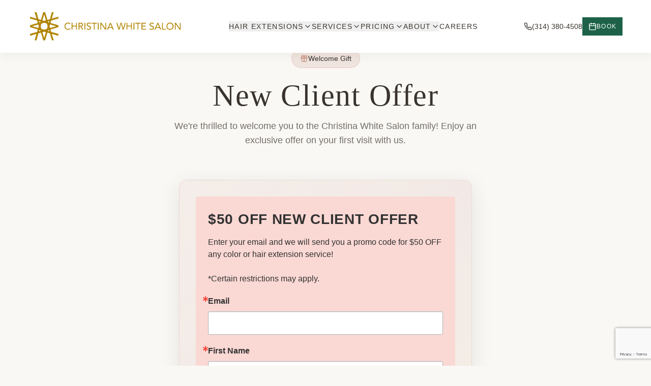

--- FILE ---
content_type: text/html; charset=utf-8
request_url: https://www.christinawhitesalon.com/promos/
body_size: 809
content:
<!doctype html>
<html lang="en">
  <head>
    <meta charset="UTF-8" />
    <meta name="viewport" content="width=device-width, initial-scale=1.0" />
    <link rel="icon" href="/favicon.png" type="image/png" />
    <title>Christina White Salon | St. Louis Premier Hair Extensions & Color</title>
    <meta name="description" content="St. Louis' premier destination for hair extensions, balayage, and blonding. Over 15 years of excellence in hand-tied, fusion, and tape-in extensions." />
    <meta name="author" content="Christina White Salon" />
    <meta name="keywords" content="hair extensions St. Louis, balayage, hand-tied extensions, fusion extensions, tape-in extensions, hair salon Creve Coeur" />

    <meta property="og:title" content="Christina White Salon | St. Louis Premier Hair Extensions" />
    <meta property="og:description" content="Transform your look with St. Louis' most trusted hair extension specialists. Book your consultation today." />
    <meta property="og:type" content="website" />
    <meta property="og:image" content="https://www.christinawhitesalon.com/favicon.png" />
    <meta property="og:url" content="https://www.christinawhitesalon.com" />

    <meta name="twitter:card" content="summary_large_image" />
    <meta name="twitter:site" content="@christinawhitesalon" />
    <meta name="twitter:image" content="https://www.christinawhitesalon.com/favicon.png" />
    <script type="module" crossorigin src="/assets/index-CbiINh12.js"></script>
    <link rel="stylesheet" crossorigin href="/assets/index-By_2MBUi.css">
  <script defer src="https://www.christinawhitesalon.com/~flock.js" data-proxy-url="https://www.christinawhitesalon.com/~api/analytics"></script></head>

  <body>
    <div id="root"></div>
  </body>
</html>


--- FILE ---
content_type: text/html; charset=utf-8
request_url: https://www.google.com/recaptcha/api2/anchor?ar=1&k=6LfHrSkUAAAAAPnKk5cT6JuKlKPzbwyTYuO8--Vr&co=aHR0cHM6Ly93d3cuY2hyaXN0aW5hd2hpdGVzYWxvbi5jb206NDQz&hl=en&v=PoyoqOPhxBO7pBk68S4YbpHZ&size=invisible&anchor-ms=20000&execute-ms=30000&cb=2otk1i4rf2k8
body_size: 49428
content:
<!DOCTYPE HTML><html dir="ltr" lang="en"><head><meta http-equiv="Content-Type" content="text/html; charset=UTF-8">
<meta http-equiv="X-UA-Compatible" content="IE=edge">
<title>reCAPTCHA</title>
<style type="text/css">
/* cyrillic-ext */
@font-face {
  font-family: 'Roboto';
  font-style: normal;
  font-weight: 400;
  font-stretch: 100%;
  src: url(//fonts.gstatic.com/s/roboto/v48/KFO7CnqEu92Fr1ME7kSn66aGLdTylUAMa3GUBHMdazTgWw.woff2) format('woff2');
  unicode-range: U+0460-052F, U+1C80-1C8A, U+20B4, U+2DE0-2DFF, U+A640-A69F, U+FE2E-FE2F;
}
/* cyrillic */
@font-face {
  font-family: 'Roboto';
  font-style: normal;
  font-weight: 400;
  font-stretch: 100%;
  src: url(//fonts.gstatic.com/s/roboto/v48/KFO7CnqEu92Fr1ME7kSn66aGLdTylUAMa3iUBHMdazTgWw.woff2) format('woff2');
  unicode-range: U+0301, U+0400-045F, U+0490-0491, U+04B0-04B1, U+2116;
}
/* greek-ext */
@font-face {
  font-family: 'Roboto';
  font-style: normal;
  font-weight: 400;
  font-stretch: 100%;
  src: url(//fonts.gstatic.com/s/roboto/v48/KFO7CnqEu92Fr1ME7kSn66aGLdTylUAMa3CUBHMdazTgWw.woff2) format('woff2');
  unicode-range: U+1F00-1FFF;
}
/* greek */
@font-face {
  font-family: 'Roboto';
  font-style: normal;
  font-weight: 400;
  font-stretch: 100%;
  src: url(//fonts.gstatic.com/s/roboto/v48/KFO7CnqEu92Fr1ME7kSn66aGLdTylUAMa3-UBHMdazTgWw.woff2) format('woff2');
  unicode-range: U+0370-0377, U+037A-037F, U+0384-038A, U+038C, U+038E-03A1, U+03A3-03FF;
}
/* math */
@font-face {
  font-family: 'Roboto';
  font-style: normal;
  font-weight: 400;
  font-stretch: 100%;
  src: url(//fonts.gstatic.com/s/roboto/v48/KFO7CnqEu92Fr1ME7kSn66aGLdTylUAMawCUBHMdazTgWw.woff2) format('woff2');
  unicode-range: U+0302-0303, U+0305, U+0307-0308, U+0310, U+0312, U+0315, U+031A, U+0326-0327, U+032C, U+032F-0330, U+0332-0333, U+0338, U+033A, U+0346, U+034D, U+0391-03A1, U+03A3-03A9, U+03B1-03C9, U+03D1, U+03D5-03D6, U+03F0-03F1, U+03F4-03F5, U+2016-2017, U+2034-2038, U+203C, U+2040, U+2043, U+2047, U+2050, U+2057, U+205F, U+2070-2071, U+2074-208E, U+2090-209C, U+20D0-20DC, U+20E1, U+20E5-20EF, U+2100-2112, U+2114-2115, U+2117-2121, U+2123-214F, U+2190, U+2192, U+2194-21AE, U+21B0-21E5, U+21F1-21F2, U+21F4-2211, U+2213-2214, U+2216-22FF, U+2308-230B, U+2310, U+2319, U+231C-2321, U+2336-237A, U+237C, U+2395, U+239B-23B7, U+23D0, U+23DC-23E1, U+2474-2475, U+25AF, U+25B3, U+25B7, U+25BD, U+25C1, U+25CA, U+25CC, U+25FB, U+266D-266F, U+27C0-27FF, U+2900-2AFF, U+2B0E-2B11, U+2B30-2B4C, U+2BFE, U+3030, U+FF5B, U+FF5D, U+1D400-1D7FF, U+1EE00-1EEFF;
}
/* symbols */
@font-face {
  font-family: 'Roboto';
  font-style: normal;
  font-weight: 400;
  font-stretch: 100%;
  src: url(//fonts.gstatic.com/s/roboto/v48/KFO7CnqEu92Fr1ME7kSn66aGLdTylUAMaxKUBHMdazTgWw.woff2) format('woff2');
  unicode-range: U+0001-000C, U+000E-001F, U+007F-009F, U+20DD-20E0, U+20E2-20E4, U+2150-218F, U+2190, U+2192, U+2194-2199, U+21AF, U+21E6-21F0, U+21F3, U+2218-2219, U+2299, U+22C4-22C6, U+2300-243F, U+2440-244A, U+2460-24FF, U+25A0-27BF, U+2800-28FF, U+2921-2922, U+2981, U+29BF, U+29EB, U+2B00-2BFF, U+4DC0-4DFF, U+FFF9-FFFB, U+10140-1018E, U+10190-1019C, U+101A0, U+101D0-101FD, U+102E0-102FB, U+10E60-10E7E, U+1D2C0-1D2D3, U+1D2E0-1D37F, U+1F000-1F0FF, U+1F100-1F1AD, U+1F1E6-1F1FF, U+1F30D-1F30F, U+1F315, U+1F31C, U+1F31E, U+1F320-1F32C, U+1F336, U+1F378, U+1F37D, U+1F382, U+1F393-1F39F, U+1F3A7-1F3A8, U+1F3AC-1F3AF, U+1F3C2, U+1F3C4-1F3C6, U+1F3CA-1F3CE, U+1F3D4-1F3E0, U+1F3ED, U+1F3F1-1F3F3, U+1F3F5-1F3F7, U+1F408, U+1F415, U+1F41F, U+1F426, U+1F43F, U+1F441-1F442, U+1F444, U+1F446-1F449, U+1F44C-1F44E, U+1F453, U+1F46A, U+1F47D, U+1F4A3, U+1F4B0, U+1F4B3, U+1F4B9, U+1F4BB, U+1F4BF, U+1F4C8-1F4CB, U+1F4D6, U+1F4DA, U+1F4DF, U+1F4E3-1F4E6, U+1F4EA-1F4ED, U+1F4F7, U+1F4F9-1F4FB, U+1F4FD-1F4FE, U+1F503, U+1F507-1F50B, U+1F50D, U+1F512-1F513, U+1F53E-1F54A, U+1F54F-1F5FA, U+1F610, U+1F650-1F67F, U+1F687, U+1F68D, U+1F691, U+1F694, U+1F698, U+1F6AD, U+1F6B2, U+1F6B9-1F6BA, U+1F6BC, U+1F6C6-1F6CF, U+1F6D3-1F6D7, U+1F6E0-1F6EA, U+1F6F0-1F6F3, U+1F6F7-1F6FC, U+1F700-1F7FF, U+1F800-1F80B, U+1F810-1F847, U+1F850-1F859, U+1F860-1F887, U+1F890-1F8AD, U+1F8B0-1F8BB, U+1F8C0-1F8C1, U+1F900-1F90B, U+1F93B, U+1F946, U+1F984, U+1F996, U+1F9E9, U+1FA00-1FA6F, U+1FA70-1FA7C, U+1FA80-1FA89, U+1FA8F-1FAC6, U+1FACE-1FADC, U+1FADF-1FAE9, U+1FAF0-1FAF8, U+1FB00-1FBFF;
}
/* vietnamese */
@font-face {
  font-family: 'Roboto';
  font-style: normal;
  font-weight: 400;
  font-stretch: 100%;
  src: url(//fonts.gstatic.com/s/roboto/v48/KFO7CnqEu92Fr1ME7kSn66aGLdTylUAMa3OUBHMdazTgWw.woff2) format('woff2');
  unicode-range: U+0102-0103, U+0110-0111, U+0128-0129, U+0168-0169, U+01A0-01A1, U+01AF-01B0, U+0300-0301, U+0303-0304, U+0308-0309, U+0323, U+0329, U+1EA0-1EF9, U+20AB;
}
/* latin-ext */
@font-face {
  font-family: 'Roboto';
  font-style: normal;
  font-weight: 400;
  font-stretch: 100%;
  src: url(//fonts.gstatic.com/s/roboto/v48/KFO7CnqEu92Fr1ME7kSn66aGLdTylUAMa3KUBHMdazTgWw.woff2) format('woff2');
  unicode-range: U+0100-02BA, U+02BD-02C5, U+02C7-02CC, U+02CE-02D7, U+02DD-02FF, U+0304, U+0308, U+0329, U+1D00-1DBF, U+1E00-1E9F, U+1EF2-1EFF, U+2020, U+20A0-20AB, U+20AD-20C0, U+2113, U+2C60-2C7F, U+A720-A7FF;
}
/* latin */
@font-face {
  font-family: 'Roboto';
  font-style: normal;
  font-weight: 400;
  font-stretch: 100%;
  src: url(//fonts.gstatic.com/s/roboto/v48/KFO7CnqEu92Fr1ME7kSn66aGLdTylUAMa3yUBHMdazQ.woff2) format('woff2');
  unicode-range: U+0000-00FF, U+0131, U+0152-0153, U+02BB-02BC, U+02C6, U+02DA, U+02DC, U+0304, U+0308, U+0329, U+2000-206F, U+20AC, U+2122, U+2191, U+2193, U+2212, U+2215, U+FEFF, U+FFFD;
}
/* cyrillic-ext */
@font-face {
  font-family: 'Roboto';
  font-style: normal;
  font-weight: 500;
  font-stretch: 100%;
  src: url(//fonts.gstatic.com/s/roboto/v48/KFO7CnqEu92Fr1ME7kSn66aGLdTylUAMa3GUBHMdazTgWw.woff2) format('woff2');
  unicode-range: U+0460-052F, U+1C80-1C8A, U+20B4, U+2DE0-2DFF, U+A640-A69F, U+FE2E-FE2F;
}
/* cyrillic */
@font-face {
  font-family: 'Roboto';
  font-style: normal;
  font-weight: 500;
  font-stretch: 100%;
  src: url(//fonts.gstatic.com/s/roboto/v48/KFO7CnqEu92Fr1ME7kSn66aGLdTylUAMa3iUBHMdazTgWw.woff2) format('woff2');
  unicode-range: U+0301, U+0400-045F, U+0490-0491, U+04B0-04B1, U+2116;
}
/* greek-ext */
@font-face {
  font-family: 'Roboto';
  font-style: normal;
  font-weight: 500;
  font-stretch: 100%;
  src: url(//fonts.gstatic.com/s/roboto/v48/KFO7CnqEu92Fr1ME7kSn66aGLdTylUAMa3CUBHMdazTgWw.woff2) format('woff2');
  unicode-range: U+1F00-1FFF;
}
/* greek */
@font-face {
  font-family: 'Roboto';
  font-style: normal;
  font-weight: 500;
  font-stretch: 100%;
  src: url(//fonts.gstatic.com/s/roboto/v48/KFO7CnqEu92Fr1ME7kSn66aGLdTylUAMa3-UBHMdazTgWw.woff2) format('woff2');
  unicode-range: U+0370-0377, U+037A-037F, U+0384-038A, U+038C, U+038E-03A1, U+03A3-03FF;
}
/* math */
@font-face {
  font-family: 'Roboto';
  font-style: normal;
  font-weight: 500;
  font-stretch: 100%;
  src: url(//fonts.gstatic.com/s/roboto/v48/KFO7CnqEu92Fr1ME7kSn66aGLdTylUAMawCUBHMdazTgWw.woff2) format('woff2');
  unicode-range: U+0302-0303, U+0305, U+0307-0308, U+0310, U+0312, U+0315, U+031A, U+0326-0327, U+032C, U+032F-0330, U+0332-0333, U+0338, U+033A, U+0346, U+034D, U+0391-03A1, U+03A3-03A9, U+03B1-03C9, U+03D1, U+03D5-03D6, U+03F0-03F1, U+03F4-03F5, U+2016-2017, U+2034-2038, U+203C, U+2040, U+2043, U+2047, U+2050, U+2057, U+205F, U+2070-2071, U+2074-208E, U+2090-209C, U+20D0-20DC, U+20E1, U+20E5-20EF, U+2100-2112, U+2114-2115, U+2117-2121, U+2123-214F, U+2190, U+2192, U+2194-21AE, U+21B0-21E5, U+21F1-21F2, U+21F4-2211, U+2213-2214, U+2216-22FF, U+2308-230B, U+2310, U+2319, U+231C-2321, U+2336-237A, U+237C, U+2395, U+239B-23B7, U+23D0, U+23DC-23E1, U+2474-2475, U+25AF, U+25B3, U+25B7, U+25BD, U+25C1, U+25CA, U+25CC, U+25FB, U+266D-266F, U+27C0-27FF, U+2900-2AFF, U+2B0E-2B11, U+2B30-2B4C, U+2BFE, U+3030, U+FF5B, U+FF5D, U+1D400-1D7FF, U+1EE00-1EEFF;
}
/* symbols */
@font-face {
  font-family: 'Roboto';
  font-style: normal;
  font-weight: 500;
  font-stretch: 100%;
  src: url(//fonts.gstatic.com/s/roboto/v48/KFO7CnqEu92Fr1ME7kSn66aGLdTylUAMaxKUBHMdazTgWw.woff2) format('woff2');
  unicode-range: U+0001-000C, U+000E-001F, U+007F-009F, U+20DD-20E0, U+20E2-20E4, U+2150-218F, U+2190, U+2192, U+2194-2199, U+21AF, U+21E6-21F0, U+21F3, U+2218-2219, U+2299, U+22C4-22C6, U+2300-243F, U+2440-244A, U+2460-24FF, U+25A0-27BF, U+2800-28FF, U+2921-2922, U+2981, U+29BF, U+29EB, U+2B00-2BFF, U+4DC0-4DFF, U+FFF9-FFFB, U+10140-1018E, U+10190-1019C, U+101A0, U+101D0-101FD, U+102E0-102FB, U+10E60-10E7E, U+1D2C0-1D2D3, U+1D2E0-1D37F, U+1F000-1F0FF, U+1F100-1F1AD, U+1F1E6-1F1FF, U+1F30D-1F30F, U+1F315, U+1F31C, U+1F31E, U+1F320-1F32C, U+1F336, U+1F378, U+1F37D, U+1F382, U+1F393-1F39F, U+1F3A7-1F3A8, U+1F3AC-1F3AF, U+1F3C2, U+1F3C4-1F3C6, U+1F3CA-1F3CE, U+1F3D4-1F3E0, U+1F3ED, U+1F3F1-1F3F3, U+1F3F5-1F3F7, U+1F408, U+1F415, U+1F41F, U+1F426, U+1F43F, U+1F441-1F442, U+1F444, U+1F446-1F449, U+1F44C-1F44E, U+1F453, U+1F46A, U+1F47D, U+1F4A3, U+1F4B0, U+1F4B3, U+1F4B9, U+1F4BB, U+1F4BF, U+1F4C8-1F4CB, U+1F4D6, U+1F4DA, U+1F4DF, U+1F4E3-1F4E6, U+1F4EA-1F4ED, U+1F4F7, U+1F4F9-1F4FB, U+1F4FD-1F4FE, U+1F503, U+1F507-1F50B, U+1F50D, U+1F512-1F513, U+1F53E-1F54A, U+1F54F-1F5FA, U+1F610, U+1F650-1F67F, U+1F687, U+1F68D, U+1F691, U+1F694, U+1F698, U+1F6AD, U+1F6B2, U+1F6B9-1F6BA, U+1F6BC, U+1F6C6-1F6CF, U+1F6D3-1F6D7, U+1F6E0-1F6EA, U+1F6F0-1F6F3, U+1F6F7-1F6FC, U+1F700-1F7FF, U+1F800-1F80B, U+1F810-1F847, U+1F850-1F859, U+1F860-1F887, U+1F890-1F8AD, U+1F8B0-1F8BB, U+1F8C0-1F8C1, U+1F900-1F90B, U+1F93B, U+1F946, U+1F984, U+1F996, U+1F9E9, U+1FA00-1FA6F, U+1FA70-1FA7C, U+1FA80-1FA89, U+1FA8F-1FAC6, U+1FACE-1FADC, U+1FADF-1FAE9, U+1FAF0-1FAF8, U+1FB00-1FBFF;
}
/* vietnamese */
@font-face {
  font-family: 'Roboto';
  font-style: normal;
  font-weight: 500;
  font-stretch: 100%;
  src: url(//fonts.gstatic.com/s/roboto/v48/KFO7CnqEu92Fr1ME7kSn66aGLdTylUAMa3OUBHMdazTgWw.woff2) format('woff2');
  unicode-range: U+0102-0103, U+0110-0111, U+0128-0129, U+0168-0169, U+01A0-01A1, U+01AF-01B0, U+0300-0301, U+0303-0304, U+0308-0309, U+0323, U+0329, U+1EA0-1EF9, U+20AB;
}
/* latin-ext */
@font-face {
  font-family: 'Roboto';
  font-style: normal;
  font-weight: 500;
  font-stretch: 100%;
  src: url(//fonts.gstatic.com/s/roboto/v48/KFO7CnqEu92Fr1ME7kSn66aGLdTylUAMa3KUBHMdazTgWw.woff2) format('woff2');
  unicode-range: U+0100-02BA, U+02BD-02C5, U+02C7-02CC, U+02CE-02D7, U+02DD-02FF, U+0304, U+0308, U+0329, U+1D00-1DBF, U+1E00-1E9F, U+1EF2-1EFF, U+2020, U+20A0-20AB, U+20AD-20C0, U+2113, U+2C60-2C7F, U+A720-A7FF;
}
/* latin */
@font-face {
  font-family: 'Roboto';
  font-style: normal;
  font-weight: 500;
  font-stretch: 100%;
  src: url(//fonts.gstatic.com/s/roboto/v48/KFO7CnqEu92Fr1ME7kSn66aGLdTylUAMa3yUBHMdazQ.woff2) format('woff2');
  unicode-range: U+0000-00FF, U+0131, U+0152-0153, U+02BB-02BC, U+02C6, U+02DA, U+02DC, U+0304, U+0308, U+0329, U+2000-206F, U+20AC, U+2122, U+2191, U+2193, U+2212, U+2215, U+FEFF, U+FFFD;
}
/* cyrillic-ext */
@font-face {
  font-family: 'Roboto';
  font-style: normal;
  font-weight: 900;
  font-stretch: 100%;
  src: url(//fonts.gstatic.com/s/roboto/v48/KFO7CnqEu92Fr1ME7kSn66aGLdTylUAMa3GUBHMdazTgWw.woff2) format('woff2');
  unicode-range: U+0460-052F, U+1C80-1C8A, U+20B4, U+2DE0-2DFF, U+A640-A69F, U+FE2E-FE2F;
}
/* cyrillic */
@font-face {
  font-family: 'Roboto';
  font-style: normal;
  font-weight: 900;
  font-stretch: 100%;
  src: url(//fonts.gstatic.com/s/roboto/v48/KFO7CnqEu92Fr1ME7kSn66aGLdTylUAMa3iUBHMdazTgWw.woff2) format('woff2');
  unicode-range: U+0301, U+0400-045F, U+0490-0491, U+04B0-04B1, U+2116;
}
/* greek-ext */
@font-face {
  font-family: 'Roboto';
  font-style: normal;
  font-weight: 900;
  font-stretch: 100%;
  src: url(//fonts.gstatic.com/s/roboto/v48/KFO7CnqEu92Fr1ME7kSn66aGLdTylUAMa3CUBHMdazTgWw.woff2) format('woff2');
  unicode-range: U+1F00-1FFF;
}
/* greek */
@font-face {
  font-family: 'Roboto';
  font-style: normal;
  font-weight: 900;
  font-stretch: 100%;
  src: url(//fonts.gstatic.com/s/roboto/v48/KFO7CnqEu92Fr1ME7kSn66aGLdTylUAMa3-UBHMdazTgWw.woff2) format('woff2');
  unicode-range: U+0370-0377, U+037A-037F, U+0384-038A, U+038C, U+038E-03A1, U+03A3-03FF;
}
/* math */
@font-face {
  font-family: 'Roboto';
  font-style: normal;
  font-weight: 900;
  font-stretch: 100%;
  src: url(//fonts.gstatic.com/s/roboto/v48/KFO7CnqEu92Fr1ME7kSn66aGLdTylUAMawCUBHMdazTgWw.woff2) format('woff2');
  unicode-range: U+0302-0303, U+0305, U+0307-0308, U+0310, U+0312, U+0315, U+031A, U+0326-0327, U+032C, U+032F-0330, U+0332-0333, U+0338, U+033A, U+0346, U+034D, U+0391-03A1, U+03A3-03A9, U+03B1-03C9, U+03D1, U+03D5-03D6, U+03F0-03F1, U+03F4-03F5, U+2016-2017, U+2034-2038, U+203C, U+2040, U+2043, U+2047, U+2050, U+2057, U+205F, U+2070-2071, U+2074-208E, U+2090-209C, U+20D0-20DC, U+20E1, U+20E5-20EF, U+2100-2112, U+2114-2115, U+2117-2121, U+2123-214F, U+2190, U+2192, U+2194-21AE, U+21B0-21E5, U+21F1-21F2, U+21F4-2211, U+2213-2214, U+2216-22FF, U+2308-230B, U+2310, U+2319, U+231C-2321, U+2336-237A, U+237C, U+2395, U+239B-23B7, U+23D0, U+23DC-23E1, U+2474-2475, U+25AF, U+25B3, U+25B7, U+25BD, U+25C1, U+25CA, U+25CC, U+25FB, U+266D-266F, U+27C0-27FF, U+2900-2AFF, U+2B0E-2B11, U+2B30-2B4C, U+2BFE, U+3030, U+FF5B, U+FF5D, U+1D400-1D7FF, U+1EE00-1EEFF;
}
/* symbols */
@font-face {
  font-family: 'Roboto';
  font-style: normal;
  font-weight: 900;
  font-stretch: 100%;
  src: url(//fonts.gstatic.com/s/roboto/v48/KFO7CnqEu92Fr1ME7kSn66aGLdTylUAMaxKUBHMdazTgWw.woff2) format('woff2');
  unicode-range: U+0001-000C, U+000E-001F, U+007F-009F, U+20DD-20E0, U+20E2-20E4, U+2150-218F, U+2190, U+2192, U+2194-2199, U+21AF, U+21E6-21F0, U+21F3, U+2218-2219, U+2299, U+22C4-22C6, U+2300-243F, U+2440-244A, U+2460-24FF, U+25A0-27BF, U+2800-28FF, U+2921-2922, U+2981, U+29BF, U+29EB, U+2B00-2BFF, U+4DC0-4DFF, U+FFF9-FFFB, U+10140-1018E, U+10190-1019C, U+101A0, U+101D0-101FD, U+102E0-102FB, U+10E60-10E7E, U+1D2C0-1D2D3, U+1D2E0-1D37F, U+1F000-1F0FF, U+1F100-1F1AD, U+1F1E6-1F1FF, U+1F30D-1F30F, U+1F315, U+1F31C, U+1F31E, U+1F320-1F32C, U+1F336, U+1F378, U+1F37D, U+1F382, U+1F393-1F39F, U+1F3A7-1F3A8, U+1F3AC-1F3AF, U+1F3C2, U+1F3C4-1F3C6, U+1F3CA-1F3CE, U+1F3D4-1F3E0, U+1F3ED, U+1F3F1-1F3F3, U+1F3F5-1F3F7, U+1F408, U+1F415, U+1F41F, U+1F426, U+1F43F, U+1F441-1F442, U+1F444, U+1F446-1F449, U+1F44C-1F44E, U+1F453, U+1F46A, U+1F47D, U+1F4A3, U+1F4B0, U+1F4B3, U+1F4B9, U+1F4BB, U+1F4BF, U+1F4C8-1F4CB, U+1F4D6, U+1F4DA, U+1F4DF, U+1F4E3-1F4E6, U+1F4EA-1F4ED, U+1F4F7, U+1F4F9-1F4FB, U+1F4FD-1F4FE, U+1F503, U+1F507-1F50B, U+1F50D, U+1F512-1F513, U+1F53E-1F54A, U+1F54F-1F5FA, U+1F610, U+1F650-1F67F, U+1F687, U+1F68D, U+1F691, U+1F694, U+1F698, U+1F6AD, U+1F6B2, U+1F6B9-1F6BA, U+1F6BC, U+1F6C6-1F6CF, U+1F6D3-1F6D7, U+1F6E0-1F6EA, U+1F6F0-1F6F3, U+1F6F7-1F6FC, U+1F700-1F7FF, U+1F800-1F80B, U+1F810-1F847, U+1F850-1F859, U+1F860-1F887, U+1F890-1F8AD, U+1F8B0-1F8BB, U+1F8C0-1F8C1, U+1F900-1F90B, U+1F93B, U+1F946, U+1F984, U+1F996, U+1F9E9, U+1FA00-1FA6F, U+1FA70-1FA7C, U+1FA80-1FA89, U+1FA8F-1FAC6, U+1FACE-1FADC, U+1FADF-1FAE9, U+1FAF0-1FAF8, U+1FB00-1FBFF;
}
/* vietnamese */
@font-face {
  font-family: 'Roboto';
  font-style: normal;
  font-weight: 900;
  font-stretch: 100%;
  src: url(//fonts.gstatic.com/s/roboto/v48/KFO7CnqEu92Fr1ME7kSn66aGLdTylUAMa3OUBHMdazTgWw.woff2) format('woff2');
  unicode-range: U+0102-0103, U+0110-0111, U+0128-0129, U+0168-0169, U+01A0-01A1, U+01AF-01B0, U+0300-0301, U+0303-0304, U+0308-0309, U+0323, U+0329, U+1EA0-1EF9, U+20AB;
}
/* latin-ext */
@font-face {
  font-family: 'Roboto';
  font-style: normal;
  font-weight: 900;
  font-stretch: 100%;
  src: url(//fonts.gstatic.com/s/roboto/v48/KFO7CnqEu92Fr1ME7kSn66aGLdTylUAMa3KUBHMdazTgWw.woff2) format('woff2');
  unicode-range: U+0100-02BA, U+02BD-02C5, U+02C7-02CC, U+02CE-02D7, U+02DD-02FF, U+0304, U+0308, U+0329, U+1D00-1DBF, U+1E00-1E9F, U+1EF2-1EFF, U+2020, U+20A0-20AB, U+20AD-20C0, U+2113, U+2C60-2C7F, U+A720-A7FF;
}
/* latin */
@font-face {
  font-family: 'Roboto';
  font-style: normal;
  font-weight: 900;
  font-stretch: 100%;
  src: url(//fonts.gstatic.com/s/roboto/v48/KFO7CnqEu92Fr1ME7kSn66aGLdTylUAMa3yUBHMdazQ.woff2) format('woff2');
  unicode-range: U+0000-00FF, U+0131, U+0152-0153, U+02BB-02BC, U+02C6, U+02DA, U+02DC, U+0304, U+0308, U+0329, U+2000-206F, U+20AC, U+2122, U+2191, U+2193, U+2212, U+2215, U+FEFF, U+FFFD;
}

</style>
<link rel="stylesheet" type="text/css" href="https://www.gstatic.com/recaptcha/releases/PoyoqOPhxBO7pBk68S4YbpHZ/styles__ltr.css">
<script nonce="60uvOawVvQidAa_sk7vbNQ" type="text/javascript">window['__recaptcha_api'] = 'https://www.google.com/recaptcha/api2/';</script>
<script type="text/javascript" src="https://www.gstatic.com/recaptcha/releases/PoyoqOPhxBO7pBk68S4YbpHZ/recaptcha__en.js" nonce="60uvOawVvQidAa_sk7vbNQ">
      
    </script></head>
<body><div id="rc-anchor-alert" class="rc-anchor-alert"></div>
<input type="hidden" id="recaptcha-token" value="[base64]">
<script type="text/javascript" nonce="60uvOawVvQidAa_sk7vbNQ">
      recaptcha.anchor.Main.init("[\x22ainput\x22,[\x22bgdata\x22,\x22\x22,\[base64]/[base64]/[base64]/[base64]/[base64]/[base64]/KGcoTywyNTMsTy5PKSxVRyhPLEMpKTpnKE8sMjUzLEMpLE8pKSxsKSksTykpfSxieT1mdW5jdGlvbihDLE8sdSxsKXtmb3IobD0odT1SKEMpLDApO08+MDtPLS0pbD1sPDw4fFooQyk7ZyhDLHUsbCl9LFVHPWZ1bmN0aW9uKEMsTyl7Qy5pLmxlbmd0aD4xMDQ/[base64]/[base64]/[base64]/[base64]/[base64]/[base64]/[base64]\\u003d\x22,\[base64]\\u003d\x22,\[base64]/[base64]/CqsKmw5nDk8O4w7fDr1jDicOBwo7CglLDn8O0w5fCnsK1w5FiCDfDjMK0w6HDhcO4Mg80IkTDj8ONw5kKb8OkQcOEw6hFSMKJw4Nswr3CpcOnw5/[base64]/Dn8OZwoUAMh7Digd8w73CqhBjw7l1XGdAw4gXw4VIw4HCpMKcbMKOfC4Hw5IrCMKqwr/CosO/ZVjCnn0ew5o9w5/DscO6JGzDgcOEYEbDoMKZwobCsMOtw4PCs8KdXMOuKEfDn8KwJcKjwoAaRgHDmcOdwoU+dsK/wofDhRYFRMO+dMKAwoXCssKbIDHCs8K6JsKkw7HDni7CtAfDv8OuAx4WwpnDpsOPaBkvw59lwqQNDsOKwpFyLMKBwqDDlyvCiTU9AcKKw6rClz9Hw5/CoD9rw75Lw7A8w5IjNlLDrgvCgUrDoMOJe8O5McKGw5/Cm8KPwpUqwofDjMK4CcOZw6Rfw4dcQg8LLBUQwoHCjcKzKBnDscK1UsO3IsKqPlzChsOHwp3Dr0QcXR/DpcK8ZMO4w5YOUzbDhmpDw4LDlR7ClnHDoMOEQcO2RHbDij3CnhHCl8OCw5fDq8OwwrbDnBEBw53DhcKzGMOow7dMU8KhesKew5gcRMKAwr9MZMKqw4vCvw8XKkXCp8ODVTVuw7NMw4bCqcKXBcK7woBGw5TCk8OWIWgEFMKqPcOKwq7Cm3/CnsKtw4TCssOBCsOAwp/DuMK2BxHCh8KRI8O2wqMdIgIBN8O/w7RBd8OwwrXCiQXDocKraQnDuVnDpsK3IcKcw4XDg8K8wpURwpUzw5scw6o5woXDqXxgw4rDqcOIRHRXw6Mfwro5w7Akw4A1QcKSwo7CiRJoBsKjC8O9w7TDp8OKFAzCpX/[base64]/Dm8OtVhxlGsKAbmDClgw2w4nDgcKDMsOww6/DoR3CmBHDoG/[base64]/Dk8K7w7l4bgfDh8KRw5LDqMOUw4p2HH7CrCXCrcKDBxVPPsO2G8KXw6rCpsKeCX0bwq8/w4rCvsOLfcKcTMKHwocEbinDmE4xVcOlw6Faw4fDscOFccKUwo3DhBlrWk/[base64]/[base64]/CmcOSw7R2w53CjMO9wonCkcKyTnDDpsOUwpgtL8Ovw6HDslAJw4AyGx4OwpJ/wrPDqMKuZDMaw5ZvwrLDrcK6GsKnw5p+wpAkR8Kzw7k4wrXDlUIAKhc2wq0bw6fCocOkwpTCsGh+w7F2w4PDhXPDi8Ovwqc2ccOhEmnCiE4FUCvDrsOaAsKrw4xHfmXClCY6bsOdw6zCjMKzw7bCjMK3wpXCssOvCi/CuMKBUcKiwqnDjTpZEMODwpvCq8KNwp3CkH3CjMODHCB8TMOmM8O5Sw58I8OpNCzDl8KuIQoHwrhbfUknwp/[base64]/DuTrClW5fD1Fow6jCpSkLQH1LElfCpE5jwp/Dul7CgW/DrsKQwoHCnW0kwqMTMcOhw6LCp8KGwpLDlF8ow45Uw5HDiMK+Q29BwqTDlcOwwp/CtxrCk8O8KQsjwqllTlImw5vCnkw5w4pEwo8cdMKiLlwHwrt8E8O2w4woF8Kswp/Dm8ObwrwVw53DkcOOesKGw5jDmcO6J8OrF8K2wodKwpnDumJAP1bDl083GkfDjMKbw4nCh8OLwqjCh8KewpzCg309w7/CnsK6w5PDiBN1KsOWdj4wTRjDqm/DmGXCj8Ouc8OFO0YjFsOLwp5KcsKNNcOywr8/[base64]/CmizCqMKlw6JGY8O6wpvDmsOPdSfCq1tdwqjCkHJHacOqwooaAmHDtMKdfk7DpMOgSsK5EsOQEMKeBW3CrMO5wqjDjMKyw5TClQZ7w4Jew5VBwqcdbsKUwpkieWzDjsOqOWXCggV8PCQ6ESjDhsKPwpnDpcO2wrPDs1/DsRc+YgvChztFMcK/[base64]/woXCl3dGHQEXw7nDg8KDacKRw6nDo8O2w63DiMKjwqMNwrtsGzpTU8Odwo7DuTATw4/DnMKIY8KSw7LDi8KXw5PCtsO3wrrDmcKowqXCkg3CjGzCrcKLw5xSUsOLwrIwG1PDihAjPBDDnsOGdMK2ecOOw5rDpxZZXsKfJm3Dm8KcccOnwqNLwqh4wrdbIsKdwpp/d8OETBsYwr0Xw5nDoTrDiWMfLmXCvz7Dti9vw4wVwoHCr1oUw7/Dp8KuwqQvK13Dri/[base64]/[base64]/Dii3DuCw9UHJeWUbCp8OlXMKccMKiNcOnPcONXMOpb8Odw5fDnicJYsKRSk0sw7bChTvChMO0wpfCkjrDolENw4c8wqvCgF1ZwpXDpcKowp/DlU3Dp2rDuQTCkGIgw5HCuRczNcKORyrDt8OrHcOZw6LCijoPa8KJEHvCiEXCljo+w6pOw6zCqCvDnlbDulfCgFR8TMO1GMK9CsOKYFfDrMOZwrd7w5jDs8OBwr/CnsOsw5HCqMK2wqnDssObwp0VSXoxUlXChsKjDiFYwpgnw71zwqvDghnCqsK4fyDCt1fDng7Csj4/bizDlhNyThoywqAOw5gSahXDocOGw6rDnsORFh1YwpBbfsKAw58Iwr90Q8K4w5TCqiI8w59vwr/DvQBBw7tdwpfCthTDv0vCqsOTw4zCksK3DcO3w63DsVIqw7McwpBhwo1hTMO3w7YTA2JIKT7Ckn/Cp8OXwqHCtybDncOMAwDCqsOiw4XCtsOkwoHCp8KBwowXwro4wo5abwZawoUrwrYOw7jDkw7Cr2VEeypswrrDuzN1w43Dq8Obw43CvyETLsK1w6Uww6/Cr8Owe8KHPwDDgGHCmX3CvyQ1w7IawrrDqBRZesOlXcK8bsK9w4ZqIXxjBwbDqcONcmprwqHCnFnCpD/CtMOXXcODw4oww5VLwqZ4w63Cm2fDmw9kT0VvVGbDgg7Cuk7Cpz8wHMOOwptQw4bDmBjCqcKNwqDCqcKeOlDChMKpwqQ9wozCrcO6wrJPW8OIWsO6woLCt8OswohFw6gaOsKbwoTCncKYKMKew6w/PsK7wo1+ZTLDrxTDh8OaYMO7RsOUwqnDiDwoRMK2d8Oewq1twpoJwrZqw4Ftc8OcJ3zDgUdhw75HB1VhUVzDkMK4wp43QcOAwr3DvMOawpcDXyBbNcK+w79Gw59DewofHUPCmMKDElXDpMO/w4MaCC3DhsKQwqzCp3TDsAfDlsKjW2jDqiYVNVHDtMKlwrTCjMKjT8OLCU1Wwpc9w7vCnsOmwrDDpgsiJlpkRU54w5NEw5E5w7wlRMOWwptnwqIgw4TCmMOZQMKbASxRTD3DnsOow6QYCcOJwowkQ8K4wptpBsO/[base64]/CkcKPOMOcwpvDhT7Cl8KuwpExwp4ewo1JIXvCvREPO8OOwr0se0vDnsKWwpN6w78AFsKxacO4GlQSwqhBwr58w4Mtwohsw4c5w7HCrsKtEsOrVsOLwox/d8KeWsK7wpdawpzCnMO2w7bDin/CtsKBfBA5WsOoworDlcOxDMKPwrnCjRV3wrwsw6cVwp/[base64]/OsKvw7o3HMKpwoAAwrXCjMKiT8OywoXDiUtMwqPDqzUww6h3wq/[base64]/Cg3fCm8ObKsKvw79uwpHCuwgIwqQbw67DnsKmdjUDw7V1bsKcU8ODPzxjw5bDiMO5PDUpwobCsX4rw5xFScKxwqcgwqVkw6MOKsKOw58bw68xfVN/NcOfw484woDDjyo+SkzDozt0wp/CvcODw7Y+wqLCgn1hQcKyV8KXSWAzwqQtw7HClcOvIcONwrMfw4IkfsK8w4YkWBRlNsOaL8KOw7XDmsOpMMOBRErDuk9SHQgnWFBXwrvDscO6CcKXFsO/w4LDpRjCjWzCtiZbwqdJw4rDg2YNEzhOfsOwXDBaw7TCoQDCqsOyw6d8wqvCqcKhwpPCk8KMw70Mwq3CinYPwprCm8O/wrPDosOSw5bCqAgFwoQtw5LClcOrw4jCixjCucO2w45vDQwTAljDgn1vLBLDkDPCqwRJU8K4wq3DlEDCpHNiPMKww7BOJsKDOR7CtsKkw7guEcOLOhXDscO1wrrCnMOZwo3CiVPCgV0CaTYow6XDrMK6F8KfMVVeLcK7w6F/w57CksOKwq7DqMKEwpjDhsKOK3jCgUJcw61Ew4bDqsKVYR/DvyRPwqh3w6DDusOuw6/CrkYTwqLCiTEDwq5rKEXDqcOyw5XDksKJDjwUZkBCwoDCusOKAFbDlh9Yw4jCpGlCwrPDhMOaWFHCoT/Cq2XCjALCgsKpTcKkwrQCCcKPR8Oyw5IeZ8O/wqlKFsO5w44iRyDDqcKaQsOyw5FQw4NhEsK5worDo8KvwrrCoMOjfDktYhhhwo0PE3XClntgw6TChWFtVFrDh8KrPQcnIlXDqsOYw60yw6PDrm/DlVnCgifCksOFLX8FDUs9CFMcZcKNwrdYMSoJTcOuQMOrG8KEw7tmWlIcailNwrXCqsOueVEwOTLDrMOnwr06wrPDmFdcw6kyBRshUMO/[base64]/UsOfwqA8WcOxwqxKUsKjNwljwpJAK8OCworCpcO3ciB5wpZFw4zCjQrDtcKlw4J9Yh/CssKzwqjCiTFvL8Kbw7fCjVXCkMKEwooiwpVgZ2XDosOhwo/DtiHCosOCcMKfMlRQwoLCtjMQQHUbwqt4w47CiMKQwqHDm8Ojwq/DjHbCnsKnw54hw4Yow6NSHcKmw43Cj1rDqkvCo0AfLcKaasKyKF5iwp45bsKbw5cHwpkdbsK6w7pBw79EUMK9wr9VC8KvNMKrwr1NwpcEKMOywqBIVR5IX3dxw4gfAUnDr3BAw7rCvX/Dk8OBXBPDosOXwpXDuMOpwrItwqxOKjIQHAh3AcOkwrlmSlYOwphHWsKxwqLDmcOmdyDDosKXw65kJC/CqDgVwrVjwr1mFsKdwrzCjhAUW8OtwpM0wrTDqWXDjMO4G8OmQMONB3DDlyXCjsOsw7PCnDgmVsOWw6LCg8KlIWXDq8K/woo1woXDm8OEEcOMw7/DjcOzwrvCpcKQw53Cu8OPUcOJw7HDoDFpPFbDpMKYw4vDrcOfJjUhG8KJU25jw6YFw4rDlsOYwq3Cjk/CvU5Qw4JpJcOJFsOMRMOYwpUUw7HConogw4Efw5PCusKWwrlFwohYw7XDhsO6XmsXwrQzb8KvSMO9J8OdTi3Cjgk5RcKiwprCpMOjwpsawqA+wrtPwrdowpcaX2HClTBnSnrCisKgw793IsOmwpoVw6fCrw/Cvmt5w4/[base64]/asKSS1Mww5bCsBYFLiIbwpbCt0/DoMO1wpfChmjCmsOsDwDCjMKaFsKzwpPCvnNzYcK+cMOZJ8K+ScOWw5LChgzCoMKsRSYrwrJjWMOXUUVAJsKNCcKmw4/Dt8KYwpLCrcOmOcODRhZ+wrvCvMKVwq8/w4bDuULDkcOjw4DCmgrDij7DlA8sw4XCqhYow5HCgDrDo0Rdwq3DtEXDisO7VX/Cp8KkwrBRK8OqIUoUQcKYwrU6wo7DjMKjw6vCpyktScO+w4jDqcKfwoxBwpoeB8KQWXbCvGTDrMKuw4zCpsKywowBwpnCvn/CpjzCi8Kuw4ZtfW9BbgHCiWvCtVrChMKPwrnDucOCKMObaMONwrcHCsKUwotOw4B1wphlwpBPDcOGw6rCjRfCocKBXEkYKsKbwo/CpAhTwp9NesKMAcOKSTzChkpfLU3Chy9hw44SfMK+F8ORw6HDnWzClRTDkcKJVcOJwonClWDClFLCgh3CrysZFMOYwq3Cknckwr5cw6TCvlhFMCw0AF8CwoPDvh3DucOyfCvCk8OGayJnwoALwq1VwrpWwq/DjnUMw5rDpjjChcOtCkfCtWQ5wqfCjDoHHVrChBUOdsOWQkbCgTsFw7nDssK2wrYFbVXCt1BIJMKeRcKsw5bDvjvDu1XDkcOhB8KJw57CoMK4w6AkB1zDlMKeaMOiw7JhBsKew7dnwqTDmMKzPsK2woYRw7EBPMOQXl7DsMO7wrF7wo/CrMKOw6jCgMOsAArDgcOUZRvCpgzCpknCkMO+w4QifsOnd2haLSxnN0Q8w57CsXEFw6zDsGLDosO2woYAw7bCnmw3BTvDvV0RU1fDoT4JwokaITDDpsObwovCkm9Qwq41wqPDu8ObwrzDtCPCisObw7kKwqzDusK+O8OADgI+w58/AsOiIcKUR31tcMKmw4/CkhTDhlJXw5tQDcK0w6DDh8KYw4xbQ8K4w4/[base64]/CkmrDuDvDg8KDDMOxw5PDny1Iw7gWw5U2w49Cw65bw6dnwr9XwrXCqhDDkh3CmRDCi2tYwpQgSMKxwp9iOzlABCE8w5RFwoYuwq7Ct2R7d8KmUMKQRsO9wrnDkCdyTcOPw7jCvsKWw5XCi8Kowo3DuHoBw4M/[base64]/CmcO/RMKswrbCnsOTRlIJVcK/w65kdl5Zwpo+WSDClsOuYsKJwr1OKMKSw6YOworDlMKqw7LClMOKwoTCs8OXU2TCr3w5wqTCiEbDqlnCmsKUP8Oiw6ZqLsKUw4dZSsOhw7MuTEAuwotQwovChcO/w5jDtcOIHQkFVMKywpLCpSDCvcOgaMKBwq3DlcOVw7vCgAzDmMOFw4kaCcKKW3xWZsO6NwXDl14ze8OWHcKYwpo/[base64]/axkPMMKVAcODQEITwq7ChcOvMsOxUAo6w5PCun/CkWBxJ8KOcWpGwprCu8OYw4XDnWUowq8Lwr/Cr2HCmz7Ch8O0wqzCqx1qTsK3wojCvy7Co0E+w4dew6LDocO+OTZew58GwrXDgsKcw5FWKWHDjMOZMsK5BMKQEUYqUTw8M8Otw5A9ISPCisKKQ8KpasKYwprCmMKTwoxYN8KOKcKQM3VUKsO6RMOeIMO/w5sLTcOTwpLDiMODbk3Dp1fDgcK2NMK+wp8/w7vDmMOlwrjCpMK1C3nDlcOoH0PDhMKDw7bCscK3ZkTChsK0X8KDwrcQwqXCncKbQBrCvmImZcKGwpvCgTzCuW17YW/DncOdRWTCjXnCisOuOio8DD/DuBLCisKJTBXDtGfDkMOxS8Odw6cqw63CgcO8wpx4w6rDiTFHw6TCnjnCqzzDm8OKw4MIXALCr8K8w73CvxTDoMKPWsOGw5M8fMOHXU3ChMKMwrTDkE/DgmJGwoxiKlsXRGt6wq40wojCj2N4WcKXw418V8KSwr7CiMOpwpTDggNpwq4owrAGw6FSFwnDtwABJ8KUwrnDrjbDtiJJNU/CusOZFMOPw4bDjVPCk3ZNw6dNwq/CiAfDlwLCmMKHTsO+wpY7FkXCj8OcEMKGYsKOesOSScKoLMK8w7zCsHh4w5RgYUs9wqxOwpIDPGYkCsKGI8ODw7rDocKfEnzCiTB0Xj/DqRbCsVzCo8KjZsOTcWzDgAxhSsKHwovDpcKQw7wQelx+wpswUgjCoGJCwr9Zw5t+wofCrlHDmMOLwo/[base64]/ZgLCtcO/H0PCv1LCrmPDukwgwrrDv8OBIsOzw7bDvcOfw7XDgGYLw7XCkHnDlQDCgC99w7dnw5jCv8OFwr/Dl8OdZcOkw5zDocOnw7jDgwRldDXCnsKdYsOnwqpQXFhIw51MA0rDj8OKw5jDo8OKc3jDjz3DukDCusO5wrwobyjCmMOpw6JEw5HDq2g/asKBw4gRITHDh1BmwonClsOrOMKwS8K/woI9V8Oxw5nDg8Okw74sTsKBw4/Dgyw7WsKNwpzCsg3CgcK0UCBGYcOwccOjw5lqWcKBw58rAmF4w4lwwpwhw73DkSPDg8KXLWwtwoMGw5Qjwpgdw6t1OMKpV8KOc8OEwqgOw7UkwqnDlkpYwqokw5zCmC/DkzgoWD9gw4VrEsKxwr7DqsO0wr3DsMKywrU3wphMwp1bw6cCw6HCkHLCp8KSGMKQZnxec8KIwqppXcOqCiZcJsOiMQTCrTwXwqFcZMKnKWjCnSvCtsKdNcOhw4nDjlTDjH/DkC9xF8Ohw6jChhpTeHrDhsKpMcKrw7k1w5Z8w7rCmsK/[base64]/w6DClALCpcOoZWLCj1PCk0ILw4HDph1iI8KjwrzClWDCvTxOw60ow7TCrmXCuxLDi2PDsMKyTMOqw6llLMOwNXjDucOaw6PDmCwIMMOgw5zDvTbCvmBHNcK3ZHLDpMKfS13CtAzClsOjGsO4wroiGS/CsmfCrDxuwpfDoV/DscK9wp9VMW15VAobMxweb8OXw7M+IjTDq8Orwo3DqMOCw6LDi33Dj8KBw7XDjMKAw7MLey3Dumsdw73DksOYF8Kzw5HDhAXCqyMww6YJwpVKbMO8wojChcOlWDRhPQ3DgDVUwrjDvcKkwqdpZ3/[base64]/[base64]/CuGsnKUvCksKcBSFzUkduw6HDlcOJDMOgwpAHw6clE291UMKgQsKyw4LDg8KHd8KpwoEWwrLDmyfDq8Oow7TDtFsZw5c2w6PDpMKeAEAtB8OoDsKhIMOfwrB0w5MHKivDvHA/TMKBwoMuw47DjybDulHCrDjDocOTwoHCscKjVw0BLMOFw6bDhcK0w5fCucK1c3nCql3Dt8OJVMK7w5xhwp/ClcOuwoB+w5IOJA0KwqrDj8KLPMKVwp9sworCimLDlkrDpcODw6vDiMKDYsOHw60kwq7DpMOVwqZVwrXDlwXDow7DtUQGwojChELDthZtWMOpYsKhw5h1w7HCg8OxUsKWU1p/UsODw7zDkMOHw6PDsMKDw7rCs8OpJ8KoTCLClELCmsKuwqvDosOqwonCucKnMsKjw5stfT9kCl7DqcKmOMOOwrN5w4kFw6TCgcOKw6cPwq/DosKbU8OCw6hLw6ltUcKhDhXCqTXCiFxaw6rCusKZHSXCjHQhPnHCg8K5YsOKwrdZw63DoMKvNypUf8OiOU1qFsOjTnTDvyFvwpzCpmh1wofCjxXCtDgtwrsZwpjDvMO5wpbCnx4hbsOXXMKUdhNmZT/DjDrDkMKwwpHDvi82w6HDicKIWsKkPMOJX8K4wrzCgHrCi8O1w4Bpw4puwrDCtGHCiiAxM8OMw5zCo8KUwqlEZsOrwoTCj8OyczfDrhnDuQTDvUkpUHjDgsKBwqEEPnzDr31xcHwOwo1yw63DtkttNsOnwr8mfsKYOyMxw65/WcKxw7tdwrd8bjlzcsOyw6RyfnDCqcOhMMOFwrp/I8ONw5hSfHTCkFbCgTbCrVfDgXMYw48KQsOSw4QXw4w0cFrCksObKsKZw6DDnwXDowVjw5LDj23DvQzClcO6w6bCtgUQf1PDlsONwqRbwrh/D8KFFEvCvcOdwqXDkB0ALk/DlcOAw55eD1DCgcOJwqFBw5jDvMOWdWJ2GMKlwoxMw6/DvcO6CsOXw73CksOKwpNeZmE1wpTDiiXDnMKAwq/CocK5aMOXwqrCq2xJw57CqmNEwprCklE0wq8NwqHDi3w3wpMYw43CksObeDHDs1vCjCzCqCBEw7zDkxTDoxrDsWTCj8K9w5DCkEsVasODwpLDhRFQwonDhgLChiTDtMKwf8KoQnHCqsOvwrTDs0bDl0crwrhlwpXDr8KvU8OeAcOMZcKFw6ttw6Fkw54cwqhgwp/DlXvCisO6wo/DsMKHwofDmcOKw4IRPzfDtSQtw5IQasOewqJTCsO9WA4Lw6ROwposwofDjHvDnlXDvV7Do3M/XQFRKsK1cxvCksOrwr9kE8OWAsO8w7/Ckn7DhMOfWcOrw5U2wpU6WSdcw5Btwo0UIsO7RsOQU0ZLwqrDvMOwwqDClsOUA8OYw6TDkcODVsKaXxDCpS/CoSTCr0bCrcK/wq7Dp8KIw4/CuRIdDRQOVsKEw4DCkg9swrtGSjPDmgbCpMOMwqHCqUHDjHDCiMOVw5rDssKBw4LDgD4qSMOWQ8K3AD7DiTjDpnzDpMOtahfCrSNnwqwOw57Cj8KXJE1Dwrgcw5DCgyTDplLDoDbDjMK/[base64]/Cj8KIwpc1NMKFwojDqMKcJAXDp8Kkcn7CnmsZwqDCuxMqw4ITwrFow6x/w5PDkcOhQ8KDw4F5RisWW8OYw4NKwpIweyRCBQfDtV7Ctytaw53DmBpLJWFvw7BLwovCrsOCI8ONw4jCkcKvWMOgHcOgw4waw6jCmhBRwqJhw6lyMsKXwpPCh8OHRgbCpcO0wpYCHsO5w6PDlcKvEcOYwoJdRwrDlW8Gw5/CrhDDtcO0YsKYHh9kw6fCvSM4wqtcSMKgO07Dp8K/w58gwozCt8KDX8Oxw65LPMOGfsOTw5wQw5xsw6HChMOJwpwLw7LCgcKGwqnDvsKgGsOOw6sREmxCU8KsdXrCoUfCqjzDksKccGAsw6FTw68Iw73CpwFtw4nCpMKEwocjKMOjwpLDjDpvwoNeYh/CgGonw7dVGj9SRm/DiyNfNWJgw5RFw4kZw7rCgcOfw5DDpUDDqnN2w7PCj2FMSjLCg8OTazo6w65kbifCkMOcwqDDgEvDl8KowqxRw6bDiMOZEcKVw4kUw4/[base64]/CrEvDncKJHsKjwpHDj8OeOcKKYcKdEBUAw4NywojCiQdpVcOewrYUwqjCg8KQVQjDssOKwr1ZIWnCkTBIwrjDh2XDk8O0L8Oid8OAUMOcBDnDhEIhC8KMecODwrXCnEV5KcOawqFgGzrCk8OwwqTDuMOyPGFswqDCqn3DtDdsw4gMw7dGwq/Clgtswp0Iw7NJwqfCsMKGwogeDCZfFksAPWbCgVbCuMO2woRFw7wWOMOswqs8YyZ8woJYw5rDlMK7wrl7HX3Dg8KcJMOtVsKIwrDCrsO2HV/DiyMwOcKaQMOMwr/CuGQmD3ssP8OABMKrO8OCw5hzwqXCtsKeChPCn8KIwqARwqwVw7jCpE4Mw685eVgqw5DCghkMEGYAw4/DhlcUbVrDvsO5FhbDr8OcwrU7w71gf8O9QB1GRcOIBgVQw65jwoorw6DDlMOJwqEtNBVuwqx7BsObwp7CkmhqfzJ1w4c/IXXCsMKxwqVKwq0AwpPDtsKrw7kzwrF+wpnDqcKGwq7Cn2PDhsKIWwRqBlpPwohvwrtyf8Oow6XDglANOQ3DvcKQwrhAwrkTbcK8w75Ic23Cvi5wwodpwr7ChirDhA9pw4LCpVXCmznCgcO8wro6PRcIwq56FcKFV8K/w4HCslHClSfCmx/DkMOSw6fCgsKnWsOJFcOow5luwoooKnhNQMObEcOAwo4iRFduGgkiQ8OwDyonSzTDscK1wq8YwoE8Vh/DjcOuWsOjV8KXw47DrcOMTyJvwrfChjNLw45ZN8K8DcKdwqfCgyDDrMOGL8KMwpdodRDDhcO2w65Ew586w73DhcOOe8K2bghCY8K/[base64]/DiVnCojQ2wrxmw53CuXTDosO2wqARXyZJNMKew7bDqHM2w7/Ck8KYFXTDrsOADsK4w7cIwpLCvEkBV2lwOlPCtUl7FcOjw5cnw7JGwqdpwqTDrcOgw6ttSn0+BsOkw6ZRbMKiUcOYAATDkkIaw7XCtXvDmMOxemDDoMOrwq7CtV01wqrCocOAYsOGwpzCpVUaOVbDosKDw6/CrMKsFSlQRzETasKBwprChMKKw5jCh37DkirDhsKaw6jCv3BKRcKvOsOjM0ldEcKmwr00wqBISknDucKdFBpHd8KIwpDDhUVEw79WIkcRfl3CmkLChsO4w7DDhcOqRAfDrcKqw5bDn8KzMzZkHkbCrsOoZHvCtSM/[base64]/DpMO5w6PDkcKaw4LCo8KEw5Nuw6ZrF8OCTsKsw4tLw4zCrxtxB3cQb8OcMT16QcK2KGTDhWZ5THcvw5nCvMK+w7/[base64]/CocK5Y8OfNi5aw5Zdwo53wrTDijfChcONAQs6w5DCn8Kqdyg2w7TCqsOmwoN5wr/Dm8KAw4TDmnRkKm/CmhZSwrzDhMOgPzvCtMOPUMKSHMOiwrzDrh9ywr3Cok0sIx/DgsO1VE1TcTNWwolHw4VyIcKgT8KVRA4HHQfDlsKJZxc3wpQ+w6p1CcOuXkI0w4nDrSJuw67Cu2Z/wq7CqsKOYTBdSTYbJBo5wrTDpMO8wotAwpnDv3PDrMKREsKYLkrDscKAdcKQwoXCnx7CrMOVVcK5Ym/CuxDCtMO0DQvCt3jCoMOTf8KjIQsuf0ATJm3DkMOTw5Q2wrJzPxU6w5zCgcKRw5HDnMKww5vCrgoiJcKQPSzDtjNqw4nCt8OASsOmwpnDqQnDj8KSw7ddEcKhwrDDjsOkZz86QMKiw5rCkXIuYltPw7LDjsKXw4wSdwLCscKtw4LDtcK3wqnDmS4Hw7c7w6/Dkw3DucO9YnVuK24dw6NbfMKyw41/fmjCscKRwofDlnIAEcK2BsK3w7s+wrszOcKKU2rDsCsNUcOsw4gPwoM9H19YwpZPZwzDtm/DgsK2w58QN8KjfBrCuMKow5DDoFnCjcOLwoXCvsObesKiE2vCgMO8wqTCpDovX0nDhzTDrjvDtcKVdntTAsKneMOba2kcBGwaw44BOj/Cvy5ZP1F7e8OefS3CuMOqwr/DunNGK8OQS3nCqBnDnsKoPGhawodwFXjCuD4RwqjDiQbDtsKmYwnCksKZw5oMFsOfFcOcUTHClz00w5nDnQHCjcOiw7vCkcK+Z09LwoJCw5UEJcKBFMOFwoXCuDh+w7PDsm12w7nDnFrCinIPwrdWT8O/S8KIwqIeMjnDuDYUAMOBXnHCvMK+wpFzwpRhwq85wpjDlMOKw77CsUDChmpvE8KDf3RXOGnDn1AIwrnDngrDt8OuDBkpw7ZmDmllw7LCg8OFIUzCtWshRMOhMMK8McKucsOcwp52wqTCtTwQO2/DolHDnkLCt2dgVsKkw6BgDsOoHV0WwrfDm8KkI3lILMOCecOcw5HCoDHCql9yb0wgwoTCg2nDk1TDr0grGytGw4TCq2/DkMKHw4kVw5Igb3Uuwq0kCycvbMOHw59kw64Xw6UGw5nDusOOwovDmhjDogvDhMKkUh5ZcHTCt8OSwoHCiBPDpC1RJzHDu8OKGsOpw7xtHcOcw4/DlcKqNcKuf8Obw603w4NCw78bwobCl3DCpU0/[base64]/[base64]/KFbDgFnCk8OYw4PDhcKROAHCucOSTsKgwrzDsXvDisOnVMKpPhZxSiYfDMKuwpbCm0nCgcO6U8Oww47CrjjDlMOYwr0Fwps1w5cNNMKTCgnDtcKJwqbChMKYw68Mw4l7JxHCriRHW8OIw6vDrkrDqcOuTMORMMKnw5Zhw77DvwXDjVdAV8O2QMOHK1p/BsKXUMKkw4EpEsKLBU/CiMK1w53DmMKpa3vDhVwOTsKkKFjDkMOWw5YDw6tTHj0BGcKXJcKvw4fCqsOPw7bCsMOfw5HClyfCscK8w6EDGT/[base64]/DplvCrFhIG8K7FTjCswhWw6XCozw5woLCiw7DuVJMwoJuTBtjwrExwrs+bDbDs1lFWMOEw50hwq7DoMKIJMOCYsKDw6rCjcODekxWw7zDl8O1w4kww5LCsWzDnMO9w5cdw49Nwo7DvcKIwq4obDfCngodw6cjw4DDv8O7woc0MypBwpZ/wq/DggDCvMK/[base64]/[base64]/[base64]/DihzDi0HDgsOawojCs8OhBMKRw7ULYcOnRsKQFMOjA8K2w6YSw4I5w7LDi8K4wrRXDsKWw4rDlRdNWcKyw5dnwoMpw7ppw5xJTcKRLsOZAcO/BRY9dDkieCzDnhzDmMODIsKTwrR0QzYiB8O3wonDvnDDt3pTQMKEw57ChcOAwofDhcOYLMOiw73CsD/CgMOHw7XDuGgUecOMw5Fhw4UlwrtXw6Yxwo5kw55rAWxLIsKif8KZw4dGbMKNwrfDlsK5wrbDicK9OsOtFBbCo8OBAQ9wB8OAUALDqcKPRsOdMhReM8OYHGAkwrTDgxMjScK/w5Qrw6fCkMKtw7jCssKXw7/Cmw/CpwbCvMKfHgIXbT8kwqrCt0DDo0DCsB3DtMKww54Swoclw4BbX29QaRXCuEEjwqcnw65pw7PDmwbDjCjDtsKSEmxRw6XDmsOww6bChgPCmMK5VMOow6BFwr4KeThrW8KXw6LDgsKsw57ChcKtC8KDYAnCjx9Zwr3CrMOFGMK1wp1GwrpBIMOjw6Z/bVTClcOewo1lbMK3HwbCrcO5TSoBXUA1eH/Cgml3EFbDl8KfV1VlbMKcT8KGw5/DuXTDksOjwrQAw7LDgk/CqMOwBDPCvsOmX8OKLSDDqzvChWltw7tYw64fw47CnUTDusO7QFzCmcOBJmHDmTDDnWcsw4/DnC0+wp4Hw47Cnlx2wqkhbsKzOcKMwp/CjRoMw6fCscOKf8O/wqxow7AlwonClSQUNWrCuGLDrMKAw6bCjlTDi3Q4NjMrD8Kfwplswp/[base64]/DlMO1CHfDoFtow4bCs8O9QHDCvgTDu8KIWMO3fxPDgMOWesO/[base64]/DnMOyw701w67Dg0hmwpnCpsKvSsO/HkcVFkwlw5DDlw/DgFV/VFTDk8OEVMOUw5J2w51XEcK7wpTDsxrDqD98wp8vecOHfsK6w57Cg3xfwr5nWzvDnMKIw5LDsUTCtMOHw7dXw6E4BUrCrX0nLlvCmDfDp8KYL8ObcMKtwrbCocKhwpFqHsKfwq9OORfDvcOgIVDChxVRcFvCk8OPwpTDs8OfwrUhwq3ClsKiwqRHw61PwrMUw7/CkX9Qwr4PwoFRwq4eYcKDS8KMasOjw5E9AsO6wpJ6TsOtwqEUwopswrsaw7zCmsO0NcO9w7fCrBoUwqZvw58fTAt7w6bDhMKtwr7DpDzCjMO5IcOEwp09KcOvwod6XmnCg8OHwobChBHCmsKGFcKYw7vDiX3CscKpwoogwp/DtB92RwoKa8ODwqsEw5PCo8K+d8OhwpDCisKVwoLCnMORATUmDsKyCcK3chpZN0/CsAgMwp0MdA7Du8K5G8OIfsKBwqMew6/DoTVXw5PDkMKNXMOvAjjDmsKfwqRAIgPCscKsZW4kwqIELcKcw4kxw4HDmB7CkVbDmSnDosOWYcOewqvDgnvDoMKlwp/ClGdna8OFe8K7w4bCgnvDncKjOsKrw4vCncOmElcFw4/Ck33DujzDiEZbRsO1f31oNcKYw5nCvcK4RkfCvDHDqSvCrMKcw4h0wpccRMOnw7HDlMO/w5Q4wqZLNcOTNGg2wqhpWnfDjcOacMOgw5/Ctk4zGArDpBPDq8KJw7TCvsOYwqTDmyg4w5bDokXCi8K3w68TwqjCpzBKUMKJHcKzw6DDvMOuLw7Cl0RWw4vCoMOZwpRbw57DomjDj8KKQxJGDh8EK2kCSMOlwovCtnMJNcKkwpNtG8KGfRXCtMOGwozDncODwq5FQXcgU2Q3WhVpXcOZw5I/ARzCocOcFsKww4ZKZV/DkFPCtgPCmsKowr3DoFl7Qm04w4Y3NwjDgydEwrg/XcKYw5LDn0bCmsOdw65nwpDDpsKzUMKOPEvCkcO+w5HCmMOmSsKBwqDCvcOnw6FUwrE8w6p/w57CkMOVw5c6wr/DtMKEw7PCmytAXMOEWcOhW1HDuDQEw5fCpCcbw7DDrHRLwrNBwrvCgR7DgT9CIcK/wpx/[base64]/DuMKySsKiwozDvwZFHUfCv3DDg1LClHEXcgnDhsOxw55BwpPCv8KMfA7DoihQKUnDg8KTwpzDiE/DvcODFCjDsMOIRlhyw4xQw7LDncKWK2TCg8OwOT8OR8OgHRPDnBfDgsOkEn/CmAMoE8K7wr3ChMOrL8ONw6fCkiBqwrM/w6xiTi3CosO3cMKjwql8Y047OmhBHMOdWy59AnzCowNYDE8hwovCtwzDlsKQw43CgcOrw5AafBjCiMKfwoJNRTrDp8OaXxlvw5A5dHhnbcOww7DDm8Kow4ZTw78OHhLCgF0KHMKzw6NBbsKJw7kdwqV6bsKIwowAEx1kw4Juc8KrwpBqwpfClcK/IVDCj8KIbw0ew41kw45QXy3CksOVHVPDqB0JFzQ4WQwNw5F/RCPCqjLDucK2URlpEsKqCsKNwqEnXQnDjnrCk18xw4sNdmTCm8O7wpHDvArDucO/[base64]/CjGZjw67DrMO/w4ZFZw3DicOaJcK0w7MCCMOZw6XCscORwprCqMOCAMOGwprDnMOfTQMXTCFpJ0kuwpA7RThWHVEcDsK/FsOsb1zDssOrSxIvw7rDuT/[base64]/w7c6IQbCssO8dsObwqHDlyzDvsO5AcOIZnViwozDr8OERAsLw6M2YcKzwrLDnB3Dh8OXUAbDksKHw7bDs8O8w5kcwpXCpcOCXUI6w67CsXTCuyvCrG0LYiY/HBk4worCl8Oxwqg8w4HCgcKeQXzDjcKQfhXCmUzDpA/DumRww5s6w6DCkEhow6LCh0RPNX7DviYaZ3jDsTcNw4vCm8OuKMOqwqbCtMKHMsKeZsKhw6J1w6tEwpfCmwPCrwoSwpHCmQhLwq/[base64]/CqGPDskREIsKHbcOsJsO8w7hUJBZ0w61vPT1XccO4ZSgIPcKIcEcYw7DCgE5aOw98DcO8wp0UT03CpMODJMOxwprDlUotR8OOw4g5XcOnFkNSwpBqcGnDpMOOYsK5wpDDsnDCvU8rw58uTcKJw6PDmEhXU8KewoNwKMKXwot2w6vCuMK4Ox/[base64]/wqU5w7LDoMKEQMKFw4ciw4M/[base64]/ChsOMeR7DtwrCqUQQRMOdwpHCr8K3Gl5Gw6wTwr3CiWc9Y27CuA0HwqsmwqxfWmQTEcOIwpDCicKXwr19w5rDjcKqGz/Cs8OBwpNZwobCt0nCn8ONNh3CnsK9w59hw6c6wrbCrcKswp01w6zCs1/[base64]/DtwB/wozDkjxUagDCv8OOcjBBGMOvBMKpw6NBGW3Dn8KCJ8OefhXDs1zChcK1w6fCuXpZwpYjw49SwoHCuyXDscKyQE04wrZHwpLDjcKGw7XDk8Oqw64twovCk8OdwpDDqMOswovDuELCqH1PBxc9wq/[base64]/w53ClSYZUQkBw5hkw7lQKlkqWMOawoTDkMKowq/Cg3PDmAISd8OeYcOWXsO/w47ChcOeDE3DvmwIMDTDucKxOsO+Oj0od8OyRGvDlMOdIMKHwoLCqMOwF8K3w7XDgUrClDPCumfCjcOQwo3DvMK5J2U8AnEIOzLCg8Oow5fChcKmwoDDs8OsbsK2PzdBH11vwpQtYcOacRXCssKFw5p3w4XCvgMXw5TCpMKZwq/Cph3CjsO7w7fDp8OcwpZuwrM/LsKZw4DCi8KiA8OHa8OtwrHCtsKnPAjCn2/Cqm3CssKWw69xX2x4LcORw7wdCsKUwo3DssOlWG/DmcOJD8KSwqzCusKHEcKmHShfRHPCi8K0ccO+NR9cw4/CuXoqOsOUORdiwpDDicKWbUbCm8Kvw7ZLOsK1QsOvwpQJw5JXesOew6UXKkRsMAJ+RATCkMKILsOdNnnCsMKHccKKXllewrnCvsKCGsO5QC7CqMOmw6A5UsKcwqctwpooTjppPsOFD0PChj/[base64]/Dp8O+wq9AHsKQwoASw6HCgxBTwrx4WGvDgEDCm8KPwqs7UX/[base64]/CiMKIwrPDvAUTw43CoUlyL8K+T8KES8KnVMOnKSpofMKLw67CksOrwo/Cm8KJeGdIc8OTDFZ5woXDlcK/woDCk8KkPMOxGDdWS1QQc2V+VMOBVsKfwqrCncKIwr0lw5XCrMO6w6tQS8OrQcOaWMOCw5Abw6HCi8OdwrzDrsK+wpIDJG3DulbCm8O/ZnjCvcOlw6TDgyPDqm/CnMKjw50he8OZasOTw6HDkQDDtR49wp/Dp8KRFcObw6vDv8OdwqYiNsOuw5jDmMOpMcK0wroAcMKCWgTDjsKCw6/Cpj46w53DlsKIemvDoHjDocK7w6Vrw4gEMcKXw5xaWsOvdTvCp8K8Xj/DrmnCgSV6bMOiTmXDi1/DrQvDlk3DnXTDkG8BCcOQRMKSwqjCm8KtwoPCnljDoWXCnxPCnsK3w5deFx/CtGHCmh3CisORAcKpw7NpwrUuXcKTa15xw4F6T2VOwqfCnMKrWsKHBgnCuHLCg8KUw7PCow5sw4TDg3jCqwMiRRvClEwiZUTDrcOwCMKGw58+w79Aw7krN25EKGjDksKIw4/[base64]/TMKaw6hUwrRPa18ifMONw5HDnS1ee8Khw5HCkMKfwpbDqiZvwqzCt3cQw7wew5AFw63DmsOEw602ZMKdYA9XC0PCun9ow40FH15qw5rCo8Kiw57CmFsLwo/DgsOODHrDh8O0wqXCucOvwrnDrinDmcKTf8KwTsKZw4/DtcKlwqLCq8O1wovCs8KUwoVnYw4cwq/Dq0fCqnlkasKJIMKCwpvClsKaw6w8woPDgMKiw6kGHRFpUht0wpoQw6XDiMO4P8KSFynDjsKSwp3DlsKYf8Onb8KdKcKoSsO/fiHDvlvCgEnDrg7Cr8OdD0/ClUjDlMO+w5YWwpTDhlNjwq/Dq8O8bMKEeXpSU1YZw4FrVcKYwqTDgmICdcK1wpB8w44HSVLCslNdRnk7GD3CrXtLRw/DlTXDlVVgw4PDtUNmw5DDoMOPDCZNwr3CjMOrw4Zhw7Y+w4lQdcKkwqTCqgPDl1LCpX5Ew7HDp2PDisK6wrkXwqIpecK8wrbClMOGwpptw6Q+w5TDgVHCskBKShnCu8OOw5PCsMOLLsOKw4/Du2XDm8OefcKEBFMSw47Ct8O0YUtpQ8KxRBE2w6onwrglwpIWSMOYAEvCicKBw40XbsKPQDdYw4EmwoLDpTNKfsOyL1nCqcOHFkvChcOCNCpQwplow4UDWsOzw5TDu8OifcOILgxew5/CgMOvw6M7EMKswrIGw4TDsgJxQcOBV33DjcOzXRnDiS3CjXTCvcKqwrXCl8OuUxjCi8KoPU0jw4gkHQoow5o5DzjCmg7DiigfNsOYQ8OUwrDDn0HDksONw53DkXvCsXHDsXvCuMKUw41yw4AEH2IzMcKRwq/Ckw7Co8O0wqfCpzt3RGwAbhDDuxBQw5TCrXc9wqMxOVLDmMK3w7zDgsOrRGbCgC/[base64]/CtcOmax/DqgrDmMKeccKMIsKuJsOUw6dQwoDDnGjCikzDnjMJw4/ChsOieBNqw4dQZMOWR8OCw5pfTsOuH2NrQWFtw5cvMy/DkDXCtMK3cBDDh8Kgwr3Cm8KdBzFVwoPCmsOawo7ChHPCo1g+WgAwOMKqOcOpNMO+f8Kwwrg6wqLCjcKtCMKTUjjDvgMowqExcMKUwozDv8KTwowowo5bHnjChnPCgRzCtz0\\u003d\x22],null,[\x22conf\x22,null,\x226LfHrSkUAAAAAPnKk5cT6JuKlKPzbwyTYuO8--Vr\x22,0,null,null,null,0,[21,125,63,73,95,87,41,43,42,83,102,105,109,121],[1017145,913],0,null,null,null,null,0,null,0,null,700,1,null,0,\[base64]/76lBhn6iwkZoQoZnOKMAhmv8xEZ\x22,0,0,null,null,1,null,0,1,null,null,null,0],\x22https://www.christinawhitesalon.com:443\x22,null,[3,1,1],null,null,null,0,3600,[\x22https://www.google.com/intl/en/policies/privacy/\x22,\x22https://www.google.com/intl/en/policies/terms/\x22],\x225ePSnwjOnKDJMUzYCCuEQr30sy40N/CpYcDAUimqlkE\\u003d\x22,0,0,null,1,1769353296241,0,0,[87,164,242],null,[60,143,177,144],\x22RC-zyAycGflzvfztg\x22,null,null,null,null,null,\x220dAFcWeA49Uanuxoga5Pzq8L69-mBoXxmGpyZ2IZr-9aDL3H1N-VQHL6Ky8TTCOqAhkXczjA1Up48aVQNCQ_tXE8uH7qzWBqs_EQ\x22,1769436096280]");
    </script></body></html>

--- FILE ---
content_type: text/javascript; charset=utf-8
request_url: https://www.christinawhitesalon.com/assets/index-CbiINh12.js
body_size: 268068
content:
var lk=Object.defineProperty;var Am=t=>{throw TypeError(t)};var ck=(t,e,n)=>e in t?lk(t,e,{enumerable:!0,configurable:!0,writable:!0,value:n}):t[e]=n;var tr=(t,e,n)=>ck(t,typeof e!="symbol"?e+"":e,n),zu=(t,e,n)=>e.has(t)||Am("Cannot "+n);var I=(t,e,n)=>(zu(t,e,"read from private field"),n?n.call(t):e.get(t)),je=(t,e,n)=>e.has(t)?Am("Cannot add the same private member more than once"):e instanceof WeakSet?e.add(t):e.set(t,n),he=(t,e,n,r)=>(zu(t,e,"write to private field"),r?r.call(t,n):e.set(t,n),n),ht=(t,e,n)=>(zu(t,e,"access private method"),n);var tl=(t,e,n,r)=>({set _(s){he(t,e,s,n)},get _(){return I(t,e,r)}});function uk(t,e){for(var n=0;n<e.length;n++){const r=e[n];if(typeof r!="string"&&!Array.isArray(r)){for(const s in r)if(s!=="default"&&!(s in t)){const o=Object.getOwnPropertyDescriptor(r,s);o&&Object.defineProperty(t,s,o.get?o:{enumerable:!0,get:()=>r[s]})}}}return Object.freeze(Object.defineProperty(t,Symbol.toStringTag,{value:"Module"}))}(function(){const e=document.createElement("link").relList;if(e&&e.supports&&e.supports("modulepreload"))return;for(const s of document.querySelectorAll('link[rel="modulepreload"]'))r(s);new MutationObserver(s=>{for(const o of s)if(o.type==="childList")for(const a of o.addedNodes)a.tagName==="LINK"&&a.rel==="modulepreload"&&r(a)}).observe(document,{childList:!0,subtree:!0});function n(s){const o={};return s.integrity&&(o.integrity=s.integrity),s.referrerPolicy&&(o.referrerPolicy=s.referrerPolicy),s.crossOrigin==="use-credentials"?o.credentials="include":s.crossOrigin==="anonymous"?o.credentials="omit":o.credentials="same-origin",o}function r(s){if(s.ep)return;s.ep=!0;const o=n(s);fetch(s.href,o)}})();function Ma(t){return t&&t.__esModule&&Object.prototype.hasOwnProperty.call(t,"default")?t.default:t}var Ux={exports:{}},Yc={},Fx={exports:{}},xe={};/**
 * @license React
 * react.production.min.js
 *
 * Copyright (c) Facebook, Inc. and its affiliates.
 *
 * This source code is licensed under the MIT license found in the
 * LICENSE file in the root directory of this source tree.
 */var Ia=Symbol.for("react.element"),dk=Symbol.for("react.portal"),hk=Symbol.for("react.fragment"),fk=Symbol.for("react.strict_mode"),pk=Symbol.for("react.profiler"),mk=Symbol.for("react.provider"),gk=Symbol.for("react.context"),vk=Symbol.for("react.forward_ref"),yk=Symbol.for("react.suspense"),xk=Symbol.for("react.memo"),wk=Symbol.for("react.lazy"),Mm=Symbol.iterator;function bk(t){return t===null||typeof t!="object"?null:(t=Mm&&t[Mm]||t["@@iterator"],typeof t=="function"?t:null)}var Wx={isMounted:function(){return!1},enqueueForceUpdate:function(){},enqueueReplaceState:function(){},enqueueSetState:function(){}},Hx=Object.assign,Vx={};function ao(t,e,n){this.props=t,this.context=e,this.refs=Vx,this.updater=n||Wx}ao.prototype.isReactComponent={};ao.prototype.setState=function(t,e){if(typeof t!="object"&&typeof t!="function"&&t!=null)throw Error("setState(...): takes an object of state variables to update or a function which returns an object of state variables.");this.updater.enqueueSetState(this,t,e,"setState")};ao.prototype.forceUpdate=function(t){this.updater.enqueueForceUpdate(this,t,"forceUpdate")};function Kx(){}Kx.prototype=ao.prototype;function Lf(t,e,n){this.props=t,this.context=e,this.refs=Vx,this.updater=n||Wx}var Of=Lf.prototype=new Kx;Of.constructor=Lf;Hx(Of,ao.prototype);Of.isPureReactComponent=!0;var Im=Array.isArray,qx=Object.prototype.hasOwnProperty,Rf={current:null},Gx={key:!0,ref:!0,__self:!0,__source:!0};function Yx(t,e,n){var r,s={},o=null,a=null;if(e!=null)for(r in e.ref!==void 0&&(a=e.ref),e.key!==void 0&&(o=""+e.key),e)qx.call(e,r)&&!Gx.hasOwnProperty(r)&&(s[r]=e[r]);var l=arguments.length-2;if(l===1)s.children=n;else if(1<l){for(var c=Array(l),u=0;u<l;u++)c[u]=arguments[u+2];s.children=c}if(t&&t.defaultProps)for(r in l=t.defaultProps,l)s[r]===void 0&&(s[r]=l[r]);return{$$typeof:Ia,type:t,key:o,ref:a,props:s,_owner:Rf.current}}function jk(t,e){return{$$typeof:Ia,type:t.type,key:e,ref:t.ref,props:t.props,_owner:t._owner}}function Af(t){return typeof t=="object"&&t!==null&&t.$$typeof===Ia}function Sk(t){var e={"=":"=0",":":"=2"};return"$"+t.replace(/[=:]/g,function(n){return e[n]})}var Dm=/\/+/g;function Uu(t,e){return typeof t=="object"&&t!==null&&t.key!=null?Sk(""+t.key):e.toString(36)}function Ml(t,e,n,r,s){var o=typeof t;(o==="undefined"||o==="boolean")&&(t=null);var a=!1;if(t===null)a=!0;else switch(o){case"string":case"number":a=!0;break;case"object":switch(t.$$typeof){case Ia:case dk:a=!0}}if(a)return a=t,s=s(a),t=r===""?"."+Uu(a,0):r,Im(s)?(n="",t!=null&&(n=t.replace(Dm,"$&/")+"/"),Ml(s,e,n,"",function(u){return u})):s!=null&&(Af(s)&&(s=jk(s,n+(!s.key||a&&a.key===s.key?"":(""+s.key).replace(Dm,"$&/")+"/")+t)),e.push(s)),1;if(a=0,r=r===""?".":r+":",Im(t))for(var l=0;l<t.length;l++){o=t[l];var c=r+Uu(o,l);a+=Ml(o,e,n,c,s)}else if(c=bk(t),typeof c=="function")for(t=c.call(t),l=0;!(o=t.next()).done;)o=o.value,c=r+Uu(o,l++),a+=Ml(o,e,n,c,s);else if(o==="object")throw e=String(t),Error("Objects are not valid as a React child (found: "+(e==="[object Object]"?"object with keys {"+Object.keys(t).join(", ")+"}":e)+"). If you meant to render a collection of children, use an array instead.");return a}function nl(t,e,n){if(t==null)return t;var r=[],s=0;return Ml(t,r,"","",function(o){return e.call(n,o,s++)}),r}function Ck(t){if(t._status===-1){var e=t._result;e=e(),e.then(function(n){(t._status===0||t._status===-1)&&(t._status=1,t._result=n)},function(n){(t._status===0||t._status===-1)&&(t._status=2,t._result=n)}),t._status===-1&&(t._status=0,t._result=e)}if(t._status===1)return t._result.default;throw t._result}var Ct={current:null},Il={transition:null},kk={ReactCurrentDispatcher:Ct,ReactCurrentBatchConfig:Il,ReactCurrentOwner:Rf};function Qx(){throw Error("act(...) is not supported in production builds of React.")}xe.Children={map:nl,forEach:function(t,e,n){nl(t,function(){e.apply(this,arguments)},n)},count:function(t){var e=0;return nl(t,function(){e++}),e},toArray:function(t){return nl(t,function(e){return e})||[]},only:function(t){if(!Af(t))throw Error("React.Children.only expected to receive a single React element child.");return t}};xe.Component=ao;xe.Fragment=hk;xe.Profiler=pk;xe.PureComponent=Lf;xe.StrictMode=fk;xe.Suspense=yk;xe.__SECRET_INTERNALS_DO_NOT_USE_OR_YOU_WILL_BE_FIRED=kk;xe.act=Qx;xe.cloneElement=function(t,e,n){if(t==null)throw Error("React.cloneElement(...): The argument must be a React element, but you passed "+t+".");var r=Hx({},t.props),s=t.key,o=t.ref,a=t._owner;if(e!=null){if(e.ref!==void 0&&(o=e.ref,a=Rf.current),e.key!==void 0&&(s=""+e.key),t.type&&t.type.defaultProps)var l=t.type.defaultProps;for(c in e)qx.call(e,c)&&!Gx.hasOwnProperty(c)&&(r[c]=e[c]===void 0&&l!==void 0?l[c]:e[c])}var c=arguments.length-2;if(c===1)r.children=n;else if(1<c){l=Array(c);for(var u=0;u<c;u++)l[u]=arguments[u+2];r.children=l}return{$$typeof:Ia,type:t.type,key:s,ref:o,props:r,_owner:a}};xe.createContext=function(t){return t={$$typeof:gk,_currentValue:t,_currentValue2:t,_threadCount:0,Provider:null,Consumer:null,_defaultValue:null,_globalName:null},t.Provider={$$typeof:mk,_context:t},t.Consumer=t};xe.createElement=Yx;xe.createFactory=function(t){var e=Yx.bind(null,t);return e.type=t,e};xe.createRef=function(){return{current:null}};xe.forwardRef=function(t){return{$$typeof:vk,render:t}};xe.isValidElement=Af;xe.lazy=function(t){return{$$typeof:wk,_payload:{_status:-1,_result:t},_init:Ck}};xe.memo=function(t,e){return{$$typeof:xk,type:t,compare:e===void 0?null:e}};xe.startTransition=function(t){var e=Il.transition;Il.transition={};try{t()}finally{Il.transition=e}};xe.unstable_act=Qx;xe.useCallback=function(t,e){return Ct.current.useCallback(t,e)};xe.useContext=function(t){return Ct.current.useContext(t)};xe.useDebugValue=function(){};xe.useDeferredValue=function(t){return Ct.current.useDeferredValue(t)};xe.useEffect=function(t,e){return Ct.current.useEffect(t,e)};xe.useId=function(){return Ct.current.useId()};xe.useImperativeHandle=function(t,e,n){return Ct.current.useImperativeHandle(t,e,n)};xe.useInsertionEffect=function(t,e){return Ct.current.useInsertionEffect(t,e)};xe.useLayoutEffect=function(t,e){return Ct.current.useLayoutEffect(t,e)};xe.useMemo=function(t,e){return Ct.current.useMemo(t,e)};xe.useReducer=function(t,e,n){return Ct.current.useReducer(t,e,n)};xe.useRef=function(t){return Ct.current.useRef(t)};xe.useState=function(t){return Ct.current.useState(t)};xe.useSyncExternalStore=function(t,e,n){return Ct.current.useSyncExternalStore(t,e,n)};xe.useTransition=function(){return Ct.current.useTransition()};xe.version="18.3.1";Fx.exports=xe;var d=Fx.exports;const B=Ma(d),Mf=uk({__proto__:null,default:B},[d]);/**
 * @license React
 * react-jsx-runtime.production.min.js
 *
 * Copyright (c) Facebook, Inc. and its affiliates.
 *
 * This source code is licensed under the MIT license found in the
 * LICENSE file in the root directory of this source tree.
 */var Ek=d,Nk=Symbol.for("react.element"),_k=Symbol.for("react.fragment"),Tk=Object.prototype.hasOwnProperty,Pk=Ek.__SECRET_INTERNALS_DO_NOT_USE_OR_YOU_WILL_BE_FIRED.ReactCurrentOwner,Lk={key:!0,ref:!0,__self:!0,__source:!0};function Jx(t,e,n){var r,s={},o=null,a=null;n!==void 0&&(o=""+n),e.key!==void 0&&(o=""+e.key),e.ref!==void 0&&(a=e.ref);for(r in e)Tk.call(e,r)&&!Lk.hasOwnProperty(r)&&(s[r]=e[r]);if(t&&t.defaultProps)for(r in e=t.defaultProps,e)s[r]===void 0&&(s[r]=e[r]);return{$$typeof:Nk,type:t,key:o,ref:a,props:s,_owner:Pk.current}}Yc.Fragment=_k;Yc.jsx=Jx;Yc.jsxs=Jx;Ux.exports=Yc;var i=Ux.exports,Zx={exports:{}},Kt={},Xx={exports:{}},ew={};/**
 * @license React
 * scheduler.production.min.js
 *
 * Copyright (c) Facebook, Inc. and its affiliates.
 *
 * This source code is licensed under the MIT license found in the
 * LICENSE file in the root directory of this source tree.
 */(function(t){function e(T,P){var D=T.length;T.push(P);e:for(;0<D;){var G=D-1>>>1,V=T[G];if(0<s(V,P))T[G]=P,T[D]=V,D=G;else break e}}function n(T){return T.length===0?null:T[0]}function r(T){if(T.length===0)return null;var P=T[0],D=T.pop();if(D!==P){T[0]=D;e:for(var G=0,V=T.length,W=V>>>1;G<W;){var Y=2*(G+1)-1,L=T[Y],ce=Y+1,z=T[ce];if(0>s(L,D))ce<V&&0>s(z,L)?(T[G]=z,T[ce]=D,G=ce):(T[G]=L,T[Y]=D,G=Y);else if(ce<V&&0>s(z,D))T[G]=z,T[ce]=D,G=ce;else break e}}return P}function s(T,P){var D=T.sortIndex-P.sortIndex;return D!==0?D:T.id-P.id}if(typeof performance=="object"&&typeof performance.now=="function"){var o=performance;t.unstable_now=function(){return o.now()}}else{var a=Date,l=a.now();t.unstable_now=function(){return a.now()-l}}var c=[],u=[],h=1,f=null,p=3,m=!1,y=!1,g=!1,x=typeof setTimeout=="function"?setTimeout:null,w=typeof clearTimeout=="function"?clearTimeout:null,v=typeof setImmediate<"u"?setImmediate:null;typeof navigator<"u"&&navigator.scheduling!==void 0&&navigator.scheduling.isInputPending!==void 0&&navigator.scheduling.isInputPending.bind(navigator.scheduling);function b(T){for(var P=n(u);P!==null;){if(P.callback===null)r(u);else if(P.startTime<=T)r(u),P.sortIndex=P.expirationTime,e(c,P);else break;P=n(u)}}function j(T){if(g=!1,b(T),!y)if(n(c)!==null)y=!0,$(S);else{var P=n(u);P!==null&&K(j,P.startTime-T)}}function S(T,P){y=!1,g&&(g=!1,w(N),N=-1),m=!0;var D=p;try{for(b(P),f=n(c);f!==null&&(!(f.expirationTime>P)||T&&!A());){var G=f.callback;if(typeof G=="function"){f.callback=null,p=f.priorityLevel;var V=G(f.expirationTime<=P);P=t.unstable_now(),typeof V=="function"?f.callback=V:f===n(c)&&r(c),b(P)}else r(c);f=n(c)}if(f!==null)var W=!0;else{var Y=n(u);Y!==null&&K(j,Y.startTime-P),W=!1}return W}finally{f=null,p=D,m=!1}}var C=!1,k=null,N=-1,E=5,_=-1;function A(){return!(t.unstable_now()-_<E)}function M(){if(k!==null){var T=t.unstable_now();_=T;var P=!0;try{P=k(!0,T)}finally{P?H():(C=!1,k=null)}}else C=!1}var H;if(typeof v=="function")H=function(){v(M)};else if(typeof MessageChannel<"u"){var R=new MessageChannel,F=R.port2;R.port1.onmessage=M,H=function(){F.postMessage(null)}}else H=function(){x(M,0)};function $(T){k=T,C||(C=!0,H())}function K(T,P){N=x(function(){T(t.unstable_now())},P)}t.unstable_IdlePriority=5,t.unstable_ImmediatePriority=1,t.unstable_LowPriority=4,t.unstable_NormalPriority=3,t.unstable_Profiling=null,t.unstable_UserBlockingPriority=2,t.unstable_cancelCallback=function(T){T.callback=null},t.unstable_continueExecution=function(){y||m||(y=!0,$(S))},t.unstable_forceFrameRate=function(T){0>T||125<T?console.error("forceFrameRate takes a positive int between 0 and 125, forcing frame rates higher than 125 fps is not supported"):E=0<T?Math.floor(1e3/T):5},t.unstable_getCurrentPriorityLevel=function(){return p},t.unstable_getFirstCallbackNode=function(){return n(c)},t.unstable_next=function(T){switch(p){case 1:case 2:case 3:var P=3;break;default:P=p}var D=p;p=P;try{return T()}finally{p=D}},t.unstable_pauseExecution=function(){},t.unstable_requestPaint=function(){},t.unstable_runWithPriority=function(T,P){switch(T){case 1:case 2:case 3:case 4:case 5:break;default:T=3}var D=p;p=T;try{return P()}finally{p=D}},t.unstable_scheduleCallback=function(T,P,D){var G=t.unstable_now();switch(typeof D=="object"&&D!==null?(D=D.delay,D=typeof D=="number"&&0<D?G+D:G):D=G,T){case 1:var V=-1;break;case 2:V=250;break;case 5:V=1073741823;break;case 4:V=1e4;break;default:V=5e3}return V=D+V,T={id:h++,callback:P,priorityLevel:T,startTime:D,expirationTime:V,sortIndex:-1},D>G?(T.sortIndex=D,e(u,T),n(c)===null&&T===n(u)&&(g?(w(N),N=-1):g=!0,K(j,D-G))):(T.sortIndex=V,e(c,T),y||m||(y=!0,$(S))),T},t.unstable_shouldYield=A,t.unstable_wrapCallback=function(T){var P=p;return function(){var D=p;p=P;try{return T.apply(this,arguments)}finally{p=D}}}})(ew);Xx.exports=ew;var Ok=Xx.exports;/**
 * @license React
 * react-dom.production.min.js
 *
 * Copyright (c) Facebook, Inc. and its affiliates.
 *
 * This source code is licensed under the MIT license found in the
 * LICENSE file in the root directory of this source tree.
 */var Rk=d,Vt=Ok;function U(t){for(var e="https://reactjs.org/docs/error-decoder.html?invariant="+t,n=1;n<arguments.length;n++)e+="&args[]="+encodeURIComponent(arguments[n]);return"Minified React error #"+t+"; visit "+e+" for the full message or use the non-minified dev environment for full errors and additional helpful warnings."}var tw=new Set,ra={};function qs(t,e){Qi(t,e),Qi(t+"Capture",e)}function Qi(t,e){for(ra[t]=e,t=0;t<e.length;t++)tw.add(e[t])}var hr=!(typeof window>"u"||typeof window.document>"u"||typeof window.document.createElement>"u"),qd=Object.prototype.hasOwnProperty,Ak=/^[:A-Z_a-z\u00C0-\u00D6\u00D8-\u00F6\u00F8-\u02FF\u0370-\u037D\u037F-\u1FFF\u200C-\u200D\u2070-\u218F\u2C00-\u2FEF\u3001-\uD7FF\uF900-\uFDCF\uFDF0-\uFFFD][:A-Z_a-z\u00C0-\u00D6\u00D8-\u00F6\u00F8-\u02FF\u0370-\u037D\u037F-\u1FFF\u200C-\u200D\u2070-\u218F\u2C00-\u2FEF\u3001-\uD7FF\uF900-\uFDCF\uFDF0-\uFFFD\-.0-9\u00B7\u0300-\u036F\u203F-\u2040]*$/,Bm={},$m={};function Mk(t){return qd.call($m,t)?!0:qd.call(Bm,t)?!1:Ak.test(t)?$m[t]=!0:(Bm[t]=!0,!1)}function Ik(t,e,n,r){if(n!==null&&n.type===0)return!1;switch(typeof e){case"function":case"symbol":return!0;case"boolean":return r?!1:n!==null?!n.acceptsBooleans:(t=t.toLowerCase().slice(0,5),t!=="data-"&&t!=="aria-");default:return!1}}function Dk(t,e,n,r){if(e===null||typeof e>"u"||Ik(t,e,n,r))return!0;if(r)return!1;if(n!==null)switch(n.type){case 3:return!e;case 4:return e===!1;case 5:return isNaN(e);case 6:return isNaN(e)||1>e}return!1}function kt(t,e,n,r,s,o,a){this.acceptsBooleans=e===2||e===3||e===4,this.attributeName=r,this.attributeNamespace=s,this.mustUseProperty=n,this.propertyName=t,this.type=e,this.sanitizeURL=o,this.removeEmptyString=a}var dt={};"children dangerouslySetInnerHTML defaultValue defaultChecked innerHTML suppressContentEditableWarning suppressHydrationWarning style".split(" ").forEach(function(t){dt[t]=new kt(t,0,!1,t,null,!1,!1)});[["acceptCharset","accept-charset"],["className","class"],["htmlFor","for"],["httpEquiv","http-equiv"]].forEach(function(t){var e=t[0];dt[e]=new kt(e,1,!1,t[1],null,!1,!1)});["contentEditable","draggable","spellCheck","value"].forEach(function(t){dt[t]=new kt(t,2,!1,t.toLowerCase(),null,!1,!1)});["autoReverse","externalResourcesRequired","focusable","preserveAlpha"].forEach(function(t){dt[t]=new kt(t,2,!1,t,null,!1,!1)});"allowFullScreen async autoFocus autoPlay controls default defer disabled disablePictureInPicture disableRemotePlayback formNoValidate hidden loop noModule noValidate open playsInline readOnly required reversed scoped seamless itemScope".split(" ").forEach(function(t){dt[t]=new kt(t,3,!1,t.toLowerCase(),null,!1,!1)});["checked","multiple","muted","selected"].forEach(function(t){dt[t]=new kt(t,3,!0,t,null,!1,!1)});["capture","download"].forEach(function(t){dt[t]=new kt(t,4,!1,t,null,!1,!1)});["cols","rows","size","span"].forEach(function(t){dt[t]=new kt(t,6,!1,t,null,!1,!1)});["rowSpan","start"].forEach(function(t){dt[t]=new kt(t,5,!1,t.toLowerCase(),null,!1,!1)});var If=/[\-:]([a-z])/g;function Df(t){return t[1].toUpperCase()}"accent-height alignment-baseline arabic-form baseline-shift cap-height clip-path clip-rule color-interpolation color-interpolation-filters color-profile color-rendering dominant-baseline enable-background fill-opacity fill-rule flood-color flood-opacity font-family font-size font-size-adjust font-stretch font-style font-variant font-weight glyph-name glyph-orientation-horizontal glyph-orientation-vertical horiz-adv-x horiz-origin-x image-rendering letter-spacing lighting-color marker-end marker-mid marker-start overline-position overline-thickness paint-order panose-1 pointer-events rendering-intent shape-rendering stop-color stop-opacity strikethrough-position strikethrough-thickness stroke-dasharray stroke-dashoffset stroke-linecap stroke-linejoin stroke-miterlimit stroke-opacity stroke-width text-anchor text-decoration text-rendering underline-position underline-thickness unicode-bidi unicode-range units-per-em v-alphabetic v-hanging v-ideographic v-mathematical vector-effect vert-adv-y vert-origin-x vert-origin-y word-spacing writing-mode xmlns:xlink x-height".split(" ").forEach(function(t){var e=t.replace(If,Df);dt[e]=new kt(e,1,!1,t,null,!1,!1)});"xlink:actuate xlink:arcrole xlink:role xlink:show xlink:title xlink:type".split(" ").forEach(function(t){var e=t.replace(If,Df);dt[e]=new kt(e,1,!1,t,"http://www.w3.org/1999/xlink",!1,!1)});["xml:base","xml:lang","xml:space"].forEach(function(t){var e=t.replace(If,Df);dt[e]=new kt(e,1,!1,t,"http://www.w3.org/XML/1998/namespace",!1,!1)});["tabIndex","crossOrigin"].forEach(function(t){dt[t]=new kt(t,1,!1,t.toLowerCase(),null,!1,!1)});dt.xlinkHref=new kt("xlinkHref",1,!1,"xlink:href","http://www.w3.org/1999/xlink",!0,!1);["src","href","action","formAction"].forEach(function(t){dt[t]=new kt(t,1,!1,t.toLowerCase(),null,!0,!0)});function Bf(t,e,n,r){var s=dt.hasOwnProperty(e)?dt[e]:null;(s!==null?s.type!==0:r||!(2<e.length)||e[0]!=="o"&&e[0]!=="O"||e[1]!=="n"&&e[1]!=="N")&&(Dk(e,n,s,r)&&(n=null),r||s===null?Mk(e)&&(n===null?t.removeAttribute(e):t.setAttribute(e,""+n)):s.mustUseProperty?t[s.propertyName]=n===null?s.type===3?!1:"":n:(e=s.attributeName,r=s.attributeNamespace,n===null?t.removeAttribute(e):(s=s.type,n=s===3||s===4&&n===!0?"":""+n,r?t.setAttributeNS(r,e,n):t.setAttribute(e,n))))}var yr=Rk.__SECRET_INTERNALS_DO_NOT_USE_OR_YOU_WILL_BE_FIRED,rl=Symbol.for("react.element"),mi=Symbol.for("react.portal"),gi=Symbol.for("react.fragment"),$f=Symbol.for("react.strict_mode"),Gd=Symbol.for("react.profiler"),nw=Symbol.for("react.provider"),rw=Symbol.for("react.context"),zf=Symbol.for("react.forward_ref"),Yd=Symbol.for("react.suspense"),Qd=Symbol.for("react.suspense_list"),Uf=Symbol.for("react.memo"),Tr=Symbol.for("react.lazy"),sw=Symbol.for("react.offscreen"),zm=Symbol.iterator;function So(t){return t===null||typeof t!="object"?null:(t=zm&&t[zm]||t["@@iterator"],typeof t=="function"?t:null)}var Ue=Object.assign,Fu;function Bo(t){if(Fu===void 0)try{throw Error()}catch(n){var e=n.stack.trim().match(/\n( *(at )?)/);Fu=e&&e[1]||""}return`
`+Fu+t}var Wu=!1;function Hu(t,e){if(!t||Wu)return"";Wu=!0;var n=Error.prepareStackTrace;Error.prepareStackTrace=void 0;try{if(e)if(e=function(){throw Error()},Object.defineProperty(e.prototype,"props",{set:function(){throw Error()}}),typeof Reflect=="object"&&Reflect.construct){try{Reflect.construct(e,[])}catch(u){var r=u}Reflect.construct(t,[],e)}else{try{e.call()}catch(u){r=u}t.call(e.prototype)}else{try{throw Error()}catch(u){r=u}t()}}catch(u){if(u&&r&&typeof u.stack=="string"){for(var s=u.stack.split(`
`),o=r.stack.split(`
`),a=s.length-1,l=o.length-1;1<=a&&0<=l&&s[a]!==o[l];)l--;for(;1<=a&&0<=l;a--,l--)if(s[a]!==o[l]){if(a!==1||l!==1)do if(a--,l--,0>l||s[a]!==o[l]){var c=`
`+s[a].replace(" at new "," at ");return t.displayName&&c.includes("<anonymous>")&&(c=c.replace("<anonymous>",t.displayName)),c}while(1<=a&&0<=l);break}}}finally{Wu=!1,Error.prepareStackTrace=n}return(t=t?t.displayName||t.name:"")?Bo(t):""}function Bk(t){switch(t.tag){case 5:return Bo(t.type);case 16:return Bo("Lazy");case 13:return Bo("Suspense");case 19:return Bo("SuspenseList");case 0:case 2:case 15:return t=Hu(t.type,!1),t;case 11:return t=Hu(t.type.render,!1),t;case 1:return t=Hu(t.type,!0),t;default:return""}}function Jd(t){if(t==null)return null;if(typeof t=="function")return t.displayName||t.name||null;if(typeof t=="string")return t;switch(t){case gi:return"Fragment";case mi:return"Portal";case Gd:return"Profiler";case $f:return"StrictMode";case Yd:return"Suspense";case Qd:return"SuspenseList"}if(typeof t=="object")switch(t.$$typeof){case rw:return(t.displayName||"Context")+".Consumer";case nw:return(t._context.displayName||"Context")+".Provider";case zf:var e=t.render;return t=t.displayName,t||(t=e.displayName||e.name||"",t=t!==""?"ForwardRef("+t+")":"ForwardRef"),t;case Uf:return e=t.displayName||null,e!==null?e:Jd(t.type)||"Memo";case Tr:e=t._payload,t=t._init;try{return Jd(t(e))}catch{}}return null}function $k(t){var e=t.type;switch(t.tag){case 24:return"Cache";case 9:return(e.displayName||"Context")+".Consumer";case 10:return(e._context.displayName||"Context")+".Provider";case 18:return"DehydratedFragment";case 11:return t=e.render,t=t.displayName||t.name||"",e.displayName||(t!==""?"ForwardRef("+t+")":"ForwardRef");case 7:return"Fragment";case 5:return e;case 4:return"Portal";case 3:return"Root";case 6:return"Text";case 16:return Jd(e);case 8:return e===$f?"StrictMode":"Mode";case 22:return"Offscreen";case 12:return"Profiler";case 21:return"Scope";case 13:return"Suspense";case 19:return"SuspenseList";case 25:return"TracingMarker";case 1:case 0:case 17:case 2:case 14:case 15:if(typeof e=="function")return e.displayName||e.name||null;if(typeof e=="string")return e}return null}function es(t){switch(typeof t){case"boolean":case"number":case"string":case"undefined":return t;case"object":return t;default:return""}}function iw(t){var e=t.type;return(t=t.nodeName)&&t.toLowerCase()==="input"&&(e==="checkbox"||e==="radio")}function zk(t){var e=iw(t)?"checked":"value",n=Object.getOwnPropertyDescriptor(t.constructor.prototype,e),r=""+t[e];if(!t.hasOwnProperty(e)&&typeof n<"u"&&typeof n.get=="function"&&typeof n.set=="function"){var s=n.get,o=n.set;return Object.defineProperty(t,e,{configurable:!0,get:function(){return s.call(this)},set:function(a){r=""+a,o.call(this,a)}}),Object.defineProperty(t,e,{enumerable:n.enumerable}),{getValue:function(){return r},setValue:function(a){r=""+a},stopTracking:function(){t._valueTracker=null,delete t[e]}}}}function sl(t){t._valueTracker||(t._valueTracker=zk(t))}function ow(t){if(!t)return!1;var e=t._valueTracker;if(!e)return!0;var n=e.getValue(),r="";return t&&(r=iw(t)?t.checked?"true":"false":t.value),t=r,t!==n?(e.setValue(t),!0):!1}function tc(t){if(t=t||(typeof document<"u"?document:void 0),typeof t>"u")return null;try{return t.activeElement||t.body}catch{return t.body}}function Zd(t,e){var n=e.checked;return Ue({},e,{defaultChecked:void 0,defaultValue:void 0,value:void 0,checked:n??t._wrapperState.initialChecked})}function Um(t,e){var n=e.defaultValue==null?"":e.defaultValue,r=e.checked!=null?e.checked:e.defaultChecked;n=es(e.value!=null?e.value:n),t._wrapperState={initialChecked:r,initialValue:n,controlled:e.type==="checkbox"||e.type==="radio"?e.checked!=null:e.value!=null}}function aw(t,e){e=e.checked,e!=null&&Bf(t,"checked",e,!1)}function Xd(t,e){aw(t,e);var n=es(e.value),r=e.type;if(n!=null)r==="number"?(n===0&&t.value===""||t.value!=n)&&(t.value=""+n):t.value!==""+n&&(t.value=""+n);else if(r==="submit"||r==="reset"){t.removeAttribute("value");return}e.hasOwnProperty("value")?eh(t,e.type,n):e.hasOwnProperty("defaultValue")&&eh(t,e.type,es(e.defaultValue)),e.checked==null&&e.defaultChecked!=null&&(t.defaultChecked=!!e.defaultChecked)}function Fm(t,e,n){if(e.hasOwnProperty("value")||e.hasOwnProperty("defaultValue")){var r=e.type;if(!(r!=="submit"&&r!=="reset"||e.value!==void 0&&e.value!==null))return;e=""+t._wrapperState.initialValue,n||e===t.value||(t.value=e),t.defaultValue=e}n=t.name,n!==""&&(t.name=""),t.defaultChecked=!!t._wrapperState.initialChecked,n!==""&&(t.name=n)}function eh(t,e,n){(e!=="number"||tc(t.ownerDocument)!==t)&&(n==null?t.defaultValue=""+t._wrapperState.initialValue:t.defaultValue!==""+n&&(t.defaultValue=""+n))}var $o=Array.isArray;function _i(t,e,n,r){if(t=t.options,e){e={};for(var s=0;s<n.length;s++)e["$"+n[s]]=!0;for(n=0;n<t.length;n++)s=e.hasOwnProperty("$"+t[n].value),t[n].selected!==s&&(t[n].selected=s),s&&r&&(t[n].defaultSelected=!0)}else{for(n=""+es(n),e=null,s=0;s<t.length;s++){if(t[s].value===n){t[s].selected=!0,r&&(t[s].defaultSelected=!0);return}e!==null||t[s].disabled||(e=t[s])}e!==null&&(e.selected=!0)}}function th(t,e){if(e.dangerouslySetInnerHTML!=null)throw Error(U(91));return Ue({},e,{value:void 0,defaultValue:void 0,children:""+t._wrapperState.initialValue})}function Wm(t,e){var n=e.value;if(n==null){if(n=e.children,e=e.defaultValue,n!=null){if(e!=null)throw Error(U(92));if($o(n)){if(1<n.length)throw Error(U(93));n=n[0]}e=n}e==null&&(e=""),n=e}t._wrapperState={initialValue:es(n)}}function lw(t,e){var n=es(e.value),r=es(e.defaultValue);n!=null&&(n=""+n,n!==t.value&&(t.value=n),e.defaultValue==null&&t.defaultValue!==n&&(t.defaultValue=n)),r!=null&&(t.defaultValue=""+r)}function Hm(t){var e=t.textContent;e===t._wrapperState.initialValue&&e!==""&&e!==null&&(t.value=e)}function cw(t){switch(t){case"svg":return"http://www.w3.org/2000/svg";case"math":return"http://www.w3.org/1998/Math/MathML";default:return"http://www.w3.org/1999/xhtml"}}function nh(t,e){return t==null||t==="http://www.w3.org/1999/xhtml"?cw(e):t==="http://www.w3.org/2000/svg"&&e==="foreignObject"?"http://www.w3.org/1999/xhtml":t}var il,uw=function(t){return typeof MSApp<"u"&&MSApp.execUnsafeLocalFunction?function(e,n,r,s){MSApp.execUnsafeLocalFunction(function(){return t(e,n,r,s)})}:t}(function(t,e){if(t.namespaceURI!=="http://www.w3.org/2000/svg"||"innerHTML"in t)t.innerHTML=e;else{for(il=il||document.createElement("div"),il.innerHTML="<svg>"+e.valueOf().toString()+"</svg>",e=il.firstChild;t.firstChild;)t.removeChild(t.firstChild);for(;e.firstChild;)t.appendChild(e.firstChild)}});function sa(t,e){if(e){var n=t.firstChild;if(n&&n===t.lastChild&&n.nodeType===3){n.nodeValue=e;return}}t.textContent=e}var Ho={animationIterationCount:!0,aspectRatio:!0,borderImageOutset:!0,borderImageSlice:!0,borderImageWidth:!0,boxFlex:!0,boxFlexGroup:!0,boxOrdinalGroup:!0,columnCount:!0,columns:!0,flex:!0,flexGrow:!0,flexPositive:!0,flexShrink:!0,flexNegative:!0,flexOrder:!0,gridArea:!0,gridRow:!0,gridRowEnd:!0,gridRowSpan:!0,gridRowStart:!0,gridColumn:!0,gridColumnEnd:!0,gridColumnSpan:!0,gridColumnStart:!0,fontWeight:!0,lineClamp:!0,lineHeight:!0,opacity:!0,order:!0,orphans:!0,tabSize:!0,widows:!0,zIndex:!0,zoom:!0,fillOpacity:!0,floodOpacity:!0,stopOpacity:!0,strokeDasharray:!0,strokeDashoffset:!0,strokeMiterlimit:!0,strokeOpacity:!0,strokeWidth:!0},Uk=["Webkit","ms","Moz","O"];Object.keys(Ho).forEach(function(t){Uk.forEach(function(e){e=e+t.charAt(0).toUpperCase()+t.substring(1),Ho[e]=Ho[t]})});function dw(t,e,n){return e==null||typeof e=="boolean"||e===""?"":n||typeof e!="number"||e===0||Ho.hasOwnProperty(t)&&Ho[t]?(""+e).trim():e+"px"}function hw(t,e){t=t.style;for(var n in e)if(e.hasOwnProperty(n)){var r=n.indexOf("--")===0,s=dw(n,e[n],r);n==="float"&&(n="cssFloat"),r?t.setProperty(n,s):t[n]=s}}var Fk=Ue({menuitem:!0},{area:!0,base:!0,br:!0,col:!0,embed:!0,hr:!0,img:!0,input:!0,keygen:!0,link:!0,meta:!0,param:!0,source:!0,track:!0,wbr:!0});function rh(t,e){if(e){if(Fk[t]&&(e.children!=null||e.dangerouslySetInnerHTML!=null))throw Error(U(137,t));if(e.dangerouslySetInnerHTML!=null){if(e.children!=null)throw Error(U(60));if(typeof e.dangerouslySetInnerHTML!="object"||!("__html"in e.dangerouslySetInnerHTML))throw Error(U(61))}if(e.style!=null&&typeof e.style!="object")throw Error(U(62))}}function sh(t,e){if(t.indexOf("-")===-1)return typeof e.is=="string";switch(t){case"annotation-xml":case"color-profile":case"font-face":case"font-face-src":case"font-face-uri":case"font-face-format":case"font-face-name":case"missing-glyph":return!1;default:return!0}}var ih=null;function Ff(t){return t=t.target||t.srcElement||window,t.correspondingUseElement&&(t=t.correspondingUseElement),t.nodeType===3?t.parentNode:t}var oh=null,Ti=null,Pi=null;function Vm(t){if(t=$a(t)){if(typeof oh!="function")throw Error(U(280));var e=t.stateNode;e&&(e=eu(e),oh(t.stateNode,t.type,e))}}function fw(t){Ti?Pi?Pi.push(t):Pi=[t]:Ti=t}function pw(){if(Ti){var t=Ti,e=Pi;if(Pi=Ti=null,Vm(t),e)for(t=0;t<e.length;t++)Vm(e[t])}}function mw(t,e){return t(e)}function gw(){}var Vu=!1;function vw(t,e,n){if(Vu)return t(e,n);Vu=!0;try{return mw(t,e,n)}finally{Vu=!1,(Ti!==null||Pi!==null)&&(gw(),pw())}}function ia(t,e){var n=t.stateNode;if(n===null)return null;var r=eu(n);if(r===null)return null;n=r[e];e:switch(e){case"onClick":case"onClickCapture":case"onDoubleClick":case"onDoubleClickCapture":case"onMouseDown":case"onMouseDownCapture":case"onMouseMove":case"onMouseMoveCapture":case"onMouseUp":case"onMouseUpCapture":case"onMouseEnter":(r=!r.disabled)||(t=t.type,r=!(t==="button"||t==="input"||t==="select"||t==="textarea")),t=!r;break e;default:t=!1}if(t)return null;if(n&&typeof n!="function")throw Error(U(231,e,typeof n));return n}var ah=!1;if(hr)try{var Co={};Object.defineProperty(Co,"passive",{get:function(){ah=!0}}),window.addEventListener("test",Co,Co),window.removeEventListener("test",Co,Co)}catch{ah=!1}function Wk(t,e,n,r,s,o,a,l,c){var u=Array.prototype.slice.call(arguments,3);try{e.apply(n,u)}catch(h){this.onError(h)}}var Vo=!1,nc=null,rc=!1,lh=null,Hk={onError:function(t){Vo=!0,nc=t}};function Vk(t,e,n,r,s,o,a,l,c){Vo=!1,nc=null,Wk.apply(Hk,arguments)}function Kk(t,e,n,r,s,o,a,l,c){if(Vk.apply(this,arguments),Vo){if(Vo){var u=nc;Vo=!1,nc=null}else throw Error(U(198));rc||(rc=!0,lh=u)}}function Gs(t){var e=t,n=t;if(t.alternate)for(;e.return;)e=e.return;else{t=e;do e=t,e.flags&4098&&(n=e.return),t=e.return;while(t)}return e.tag===3?n:null}function yw(t){if(t.tag===13){var e=t.memoizedState;if(e===null&&(t=t.alternate,t!==null&&(e=t.memoizedState)),e!==null)return e.dehydrated}return null}function Km(t){if(Gs(t)!==t)throw Error(U(188))}function qk(t){var e=t.alternate;if(!e){if(e=Gs(t),e===null)throw Error(U(188));return e!==t?null:t}for(var n=t,r=e;;){var s=n.return;if(s===null)break;var o=s.alternate;if(o===null){if(r=s.return,r!==null){n=r;continue}break}if(s.child===o.child){for(o=s.child;o;){if(o===n)return Km(s),t;if(o===r)return Km(s),e;o=o.sibling}throw Error(U(188))}if(n.return!==r.return)n=s,r=o;else{for(var a=!1,l=s.child;l;){if(l===n){a=!0,n=s,r=o;break}if(l===r){a=!0,r=s,n=o;break}l=l.sibling}if(!a){for(l=o.child;l;){if(l===n){a=!0,n=o,r=s;break}if(l===r){a=!0,r=o,n=s;break}l=l.sibling}if(!a)throw Error(U(189))}}if(n.alternate!==r)throw Error(U(190))}if(n.tag!==3)throw Error(U(188));return n.stateNode.current===n?t:e}function xw(t){return t=qk(t),t!==null?ww(t):null}function ww(t){if(t.tag===5||t.tag===6)return t;for(t=t.child;t!==null;){var e=ww(t);if(e!==null)return e;t=t.sibling}return null}var bw=Vt.unstable_scheduleCallback,qm=Vt.unstable_cancelCallback,Gk=Vt.unstable_shouldYield,Yk=Vt.unstable_requestPaint,Ke=Vt.unstable_now,Qk=Vt.unstable_getCurrentPriorityLevel,Wf=Vt.unstable_ImmediatePriority,jw=Vt.unstable_UserBlockingPriority,sc=Vt.unstable_NormalPriority,Jk=Vt.unstable_LowPriority,Sw=Vt.unstable_IdlePriority,Qc=null,Kn=null;function Zk(t){if(Kn&&typeof Kn.onCommitFiberRoot=="function")try{Kn.onCommitFiberRoot(Qc,t,void 0,(t.current.flags&128)===128)}catch{}}var _n=Math.clz32?Math.clz32:tE,Xk=Math.log,eE=Math.LN2;function tE(t){return t>>>=0,t===0?32:31-(Xk(t)/eE|0)|0}var ol=64,al=4194304;function zo(t){switch(t&-t){case 1:return 1;case 2:return 2;case 4:return 4;case 8:return 8;case 16:return 16;case 32:return 32;case 64:case 128:case 256:case 512:case 1024:case 2048:case 4096:case 8192:case 16384:case 32768:case 65536:case 131072:case 262144:case 524288:case 1048576:case 2097152:return t&4194240;case 4194304:case 8388608:case 16777216:case 33554432:case 67108864:return t&130023424;case 134217728:return 134217728;case 268435456:return 268435456;case 536870912:return 536870912;case 1073741824:return 1073741824;default:return t}}function ic(t,e){var n=t.pendingLanes;if(n===0)return 0;var r=0,s=t.suspendedLanes,o=t.pingedLanes,a=n&268435455;if(a!==0){var l=a&~s;l!==0?r=zo(l):(o&=a,o!==0&&(r=zo(o)))}else a=n&~s,a!==0?r=zo(a):o!==0&&(r=zo(o));if(r===0)return 0;if(e!==0&&e!==r&&!(e&s)&&(s=r&-r,o=e&-e,s>=o||s===16&&(o&4194240)!==0))return e;if(r&4&&(r|=n&16),e=t.entangledLanes,e!==0)for(t=t.entanglements,e&=r;0<e;)n=31-_n(e),s=1<<n,r|=t[n],e&=~s;return r}function nE(t,e){switch(t){case 1:case 2:case 4:return e+250;case 8:case 16:case 32:case 64:case 128:case 256:case 512:case 1024:case 2048:case 4096:case 8192:case 16384:case 32768:case 65536:case 131072:case 262144:case 524288:case 1048576:case 2097152:return e+5e3;case 4194304:case 8388608:case 16777216:case 33554432:case 67108864:return-1;case 134217728:case 268435456:case 536870912:case 1073741824:return-1;default:return-1}}function rE(t,e){for(var n=t.suspendedLanes,r=t.pingedLanes,s=t.expirationTimes,o=t.pendingLanes;0<o;){var a=31-_n(o),l=1<<a,c=s[a];c===-1?(!(l&n)||l&r)&&(s[a]=nE(l,e)):c<=e&&(t.expiredLanes|=l),o&=~l}}function ch(t){return t=t.pendingLanes&-1073741825,t!==0?t:t&1073741824?1073741824:0}function Cw(){var t=ol;return ol<<=1,!(ol&4194240)&&(ol=64),t}function Ku(t){for(var e=[],n=0;31>n;n++)e.push(t);return e}function Da(t,e,n){t.pendingLanes|=e,e!==536870912&&(t.suspendedLanes=0,t.pingedLanes=0),t=t.eventTimes,e=31-_n(e),t[e]=n}function sE(t,e){var n=t.pendingLanes&~e;t.pendingLanes=e,t.suspendedLanes=0,t.pingedLanes=0,t.expiredLanes&=e,t.mutableReadLanes&=e,t.entangledLanes&=e,e=t.entanglements;var r=t.eventTimes;for(t=t.expirationTimes;0<n;){var s=31-_n(n),o=1<<s;e[s]=0,r[s]=-1,t[s]=-1,n&=~o}}function Hf(t,e){var n=t.entangledLanes|=e;for(t=t.entanglements;n;){var r=31-_n(n),s=1<<r;s&e|t[r]&e&&(t[r]|=e),n&=~s}}var Ne=0;function kw(t){return t&=-t,1<t?4<t?t&268435455?16:536870912:4:1}var Ew,Vf,Nw,_w,Tw,uh=!1,ll=[],Hr=null,Vr=null,Kr=null,oa=new Map,aa=new Map,Rr=[],iE="mousedown mouseup touchcancel touchend touchstart auxclick dblclick pointercancel pointerdown pointerup dragend dragstart drop compositionend compositionstart keydown keypress keyup input textInput copy cut paste click change contextmenu reset submit".split(" ");function Gm(t,e){switch(t){case"focusin":case"focusout":Hr=null;break;case"dragenter":case"dragleave":Vr=null;break;case"mouseover":case"mouseout":Kr=null;break;case"pointerover":case"pointerout":oa.delete(e.pointerId);break;case"gotpointercapture":case"lostpointercapture":aa.delete(e.pointerId)}}function ko(t,e,n,r,s,o){return t===null||t.nativeEvent!==o?(t={blockedOn:e,domEventName:n,eventSystemFlags:r,nativeEvent:o,targetContainers:[s]},e!==null&&(e=$a(e),e!==null&&Vf(e)),t):(t.eventSystemFlags|=r,e=t.targetContainers,s!==null&&e.indexOf(s)===-1&&e.push(s),t)}function oE(t,e,n,r,s){switch(e){case"focusin":return Hr=ko(Hr,t,e,n,r,s),!0;case"dragenter":return Vr=ko(Vr,t,e,n,r,s),!0;case"mouseover":return Kr=ko(Kr,t,e,n,r,s),!0;case"pointerover":var o=s.pointerId;return oa.set(o,ko(oa.get(o)||null,t,e,n,r,s)),!0;case"gotpointercapture":return o=s.pointerId,aa.set(o,ko(aa.get(o)||null,t,e,n,r,s)),!0}return!1}function Pw(t){var e=Ss(t.target);if(e!==null){var n=Gs(e);if(n!==null){if(e=n.tag,e===13){if(e=yw(n),e!==null){t.blockedOn=e,Tw(t.priority,function(){Nw(n)});return}}else if(e===3&&n.stateNode.current.memoizedState.isDehydrated){t.blockedOn=n.tag===3?n.stateNode.containerInfo:null;return}}}t.blockedOn=null}function Dl(t){if(t.blockedOn!==null)return!1;for(var e=t.targetContainers;0<e.length;){var n=dh(t.domEventName,t.eventSystemFlags,e[0],t.nativeEvent);if(n===null){n=t.nativeEvent;var r=new n.constructor(n.type,n);ih=r,n.target.dispatchEvent(r),ih=null}else return e=$a(n),e!==null&&Vf(e),t.blockedOn=n,!1;e.shift()}return!0}function Ym(t,e,n){Dl(t)&&n.delete(e)}function aE(){uh=!1,Hr!==null&&Dl(Hr)&&(Hr=null),Vr!==null&&Dl(Vr)&&(Vr=null),Kr!==null&&Dl(Kr)&&(Kr=null),oa.forEach(Ym),aa.forEach(Ym)}function Eo(t,e){t.blockedOn===e&&(t.blockedOn=null,uh||(uh=!0,Vt.unstable_scheduleCallback(Vt.unstable_NormalPriority,aE)))}function la(t){function e(s){return Eo(s,t)}if(0<ll.length){Eo(ll[0],t);for(var n=1;n<ll.length;n++){var r=ll[n];r.blockedOn===t&&(r.blockedOn=null)}}for(Hr!==null&&Eo(Hr,t),Vr!==null&&Eo(Vr,t),Kr!==null&&Eo(Kr,t),oa.forEach(e),aa.forEach(e),n=0;n<Rr.length;n++)r=Rr[n],r.blockedOn===t&&(r.blockedOn=null);for(;0<Rr.length&&(n=Rr[0],n.blockedOn===null);)Pw(n),n.blockedOn===null&&Rr.shift()}var Li=yr.ReactCurrentBatchConfig,oc=!0;function lE(t,e,n,r){var s=Ne,o=Li.transition;Li.transition=null;try{Ne=1,Kf(t,e,n,r)}finally{Ne=s,Li.transition=o}}function cE(t,e,n,r){var s=Ne,o=Li.transition;Li.transition=null;try{Ne=4,Kf(t,e,n,r)}finally{Ne=s,Li.transition=o}}function Kf(t,e,n,r){if(oc){var s=dh(t,e,n,r);if(s===null)nd(t,e,r,ac,n),Gm(t,r);else if(oE(s,t,e,n,r))r.stopPropagation();else if(Gm(t,r),e&4&&-1<iE.indexOf(t)){for(;s!==null;){var o=$a(s);if(o!==null&&Ew(o),o=dh(t,e,n,r),o===null&&nd(t,e,r,ac,n),o===s)break;s=o}s!==null&&r.stopPropagation()}else nd(t,e,r,null,n)}}var ac=null;function dh(t,e,n,r){if(ac=null,t=Ff(r),t=Ss(t),t!==null)if(e=Gs(t),e===null)t=null;else if(n=e.tag,n===13){if(t=yw(e),t!==null)return t;t=null}else if(n===3){if(e.stateNode.current.memoizedState.isDehydrated)return e.tag===3?e.stateNode.containerInfo:null;t=null}else e!==t&&(t=null);return ac=t,null}function Lw(t){switch(t){case"cancel":case"click":case"close":case"contextmenu":case"copy":case"cut":case"auxclick":case"dblclick":case"dragend":case"dragstart":case"drop":case"focusin":case"focusout":case"input":case"invalid":case"keydown":case"keypress":case"keyup":case"mousedown":case"mouseup":case"paste":case"pause":case"play":case"pointercancel":case"pointerdown":case"pointerup":case"ratechange":case"reset":case"resize":case"seeked":case"submit":case"touchcancel":case"touchend":case"touchstart":case"volumechange":case"change":case"selectionchange":case"textInput":case"compositionstart":case"compositionend":case"compositionupdate":case"beforeblur":case"afterblur":case"beforeinput":case"blur":case"fullscreenchange":case"focus":case"hashchange":case"popstate":case"select":case"selectstart":return 1;case"drag":case"dragenter":case"dragexit":case"dragleave":case"dragover":case"mousemove":case"mouseout":case"mouseover":case"pointermove":case"pointerout":case"pointerover":case"scroll":case"toggle":case"touchmove":case"wheel":case"mouseenter":case"mouseleave":case"pointerenter":case"pointerleave":return 4;case"message":switch(Qk()){case Wf:return 1;case jw:return 4;case sc:case Jk:return 16;case Sw:return 536870912;default:return 16}default:return 16}}var Ur=null,qf=null,Bl=null;function Ow(){if(Bl)return Bl;var t,e=qf,n=e.length,r,s="value"in Ur?Ur.value:Ur.textContent,o=s.length;for(t=0;t<n&&e[t]===s[t];t++);var a=n-t;for(r=1;r<=a&&e[n-r]===s[o-r];r++);return Bl=s.slice(t,1<r?1-r:void 0)}function $l(t){var e=t.keyCode;return"charCode"in t?(t=t.charCode,t===0&&e===13&&(t=13)):t=e,t===10&&(t=13),32<=t||t===13?t:0}function cl(){return!0}function Qm(){return!1}function qt(t){function e(n,r,s,o,a){this._reactName=n,this._targetInst=s,this.type=r,this.nativeEvent=o,this.target=a,this.currentTarget=null;for(var l in t)t.hasOwnProperty(l)&&(n=t[l],this[l]=n?n(o):o[l]);return this.isDefaultPrevented=(o.defaultPrevented!=null?o.defaultPrevented:o.returnValue===!1)?cl:Qm,this.isPropagationStopped=Qm,this}return Ue(e.prototype,{preventDefault:function(){this.defaultPrevented=!0;var n=this.nativeEvent;n&&(n.preventDefault?n.preventDefault():typeof n.returnValue!="unknown"&&(n.returnValue=!1),this.isDefaultPrevented=cl)},stopPropagation:function(){var n=this.nativeEvent;n&&(n.stopPropagation?n.stopPropagation():typeof n.cancelBubble!="unknown"&&(n.cancelBubble=!0),this.isPropagationStopped=cl)},persist:function(){},isPersistent:cl}),e}var lo={eventPhase:0,bubbles:0,cancelable:0,timeStamp:function(t){return t.timeStamp||Date.now()},defaultPrevented:0,isTrusted:0},Gf=qt(lo),Ba=Ue({},lo,{view:0,detail:0}),uE=qt(Ba),qu,Gu,No,Jc=Ue({},Ba,{screenX:0,screenY:0,clientX:0,clientY:0,pageX:0,pageY:0,ctrlKey:0,shiftKey:0,altKey:0,metaKey:0,getModifierState:Yf,button:0,buttons:0,relatedTarget:function(t){return t.relatedTarget===void 0?t.fromElement===t.srcElement?t.toElement:t.fromElement:t.relatedTarget},movementX:function(t){return"movementX"in t?t.movementX:(t!==No&&(No&&t.type==="mousemove"?(qu=t.screenX-No.screenX,Gu=t.screenY-No.screenY):Gu=qu=0,No=t),qu)},movementY:function(t){return"movementY"in t?t.movementY:Gu}}),Jm=qt(Jc),dE=Ue({},Jc,{dataTransfer:0}),hE=qt(dE),fE=Ue({},Ba,{relatedTarget:0}),Yu=qt(fE),pE=Ue({},lo,{animationName:0,elapsedTime:0,pseudoElement:0}),mE=qt(pE),gE=Ue({},lo,{clipboardData:function(t){return"clipboardData"in t?t.clipboardData:window.clipboardData}}),vE=qt(gE),yE=Ue({},lo,{data:0}),Zm=qt(yE),xE={Esc:"Escape",Spacebar:" ",Left:"ArrowLeft",Up:"ArrowUp",Right:"ArrowRight",Down:"ArrowDown",Del:"Delete",Win:"OS",Menu:"ContextMenu",Apps:"ContextMenu",Scroll:"ScrollLock",MozPrintableKey:"Unidentified"},wE={8:"Backspace",9:"Tab",12:"Clear",13:"Enter",16:"Shift",17:"Control",18:"Alt",19:"Pause",20:"CapsLock",27:"Escape",32:" ",33:"PageUp",34:"PageDown",35:"End",36:"Home",37:"ArrowLeft",38:"ArrowUp",39:"ArrowRight",40:"ArrowDown",45:"Insert",46:"Delete",112:"F1",113:"F2",114:"F3",115:"F4",116:"F5",117:"F6",118:"F7",119:"F8",120:"F9",121:"F10",122:"F11",123:"F12",144:"NumLock",145:"ScrollLock",224:"Meta"},bE={Alt:"altKey",Control:"ctrlKey",Meta:"metaKey",Shift:"shiftKey"};function jE(t){var e=this.nativeEvent;return e.getModifierState?e.getModifierState(t):(t=bE[t])?!!e[t]:!1}function Yf(){return jE}var SE=Ue({},Ba,{key:function(t){if(t.key){var e=xE[t.key]||t.key;if(e!=="Unidentified")return e}return t.type==="keypress"?(t=$l(t),t===13?"Enter":String.fromCharCode(t)):t.type==="keydown"||t.type==="keyup"?wE[t.keyCode]||"Unidentified":""},code:0,location:0,ctrlKey:0,shiftKey:0,altKey:0,metaKey:0,repeat:0,locale:0,getModifierState:Yf,charCode:function(t){return t.type==="keypress"?$l(t):0},keyCode:function(t){return t.type==="keydown"||t.type==="keyup"?t.keyCode:0},which:function(t){return t.type==="keypress"?$l(t):t.type==="keydown"||t.type==="keyup"?t.keyCode:0}}),CE=qt(SE),kE=Ue({},Jc,{pointerId:0,width:0,height:0,pressure:0,tangentialPressure:0,tiltX:0,tiltY:0,twist:0,pointerType:0,isPrimary:0}),Xm=qt(kE),EE=Ue({},Ba,{touches:0,targetTouches:0,changedTouches:0,altKey:0,metaKey:0,ctrlKey:0,shiftKey:0,getModifierState:Yf}),NE=qt(EE),_E=Ue({},lo,{propertyName:0,elapsedTime:0,pseudoElement:0}),TE=qt(_E),PE=Ue({},Jc,{deltaX:function(t){return"deltaX"in t?t.deltaX:"wheelDeltaX"in t?-t.wheelDeltaX:0},deltaY:function(t){return"deltaY"in t?t.deltaY:"wheelDeltaY"in t?-t.wheelDeltaY:"wheelDelta"in t?-t.wheelDelta:0},deltaZ:0,deltaMode:0}),LE=qt(PE),OE=[9,13,27,32],Qf=hr&&"CompositionEvent"in window,Ko=null;hr&&"documentMode"in document&&(Ko=document.documentMode);var RE=hr&&"TextEvent"in window&&!Ko,Rw=hr&&(!Qf||Ko&&8<Ko&&11>=Ko),eg=" ",tg=!1;function Aw(t,e){switch(t){case"keyup":return OE.indexOf(e.keyCode)!==-1;case"keydown":return e.keyCode!==229;case"keypress":case"mousedown":case"focusout":return!0;default:return!1}}function Mw(t){return t=t.detail,typeof t=="object"&&"data"in t?t.data:null}var vi=!1;function AE(t,e){switch(t){case"compositionend":return Mw(e);case"keypress":return e.which!==32?null:(tg=!0,eg);case"textInput":return t=e.data,t===eg&&tg?null:t;default:return null}}function ME(t,e){if(vi)return t==="compositionend"||!Qf&&Aw(t,e)?(t=Ow(),Bl=qf=Ur=null,vi=!1,t):null;switch(t){case"paste":return null;case"keypress":if(!(e.ctrlKey||e.altKey||e.metaKey)||e.ctrlKey&&e.altKey){if(e.char&&1<e.char.length)return e.char;if(e.which)return String.fromCharCode(e.which)}return null;case"compositionend":return Rw&&e.locale!=="ko"?null:e.data;default:return null}}var IE={color:!0,date:!0,datetime:!0,"datetime-local":!0,email:!0,month:!0,number:!0,password:!0,range:!0,search:!0,tel:!0,text:!0,time:!0,url:!0,week:!0};function ng(t){var e=t&&t.nodeName&&t.nodeName.toLowerCase();return e==="input"?!!IE[t.type]:e==="textarea"}function Iw(t,e,n,r){fw(r),e=lc(e,"onChange"),0<e.length&&(n=new Gf("onChange","change",null,n,r),t.push({event:n,listeners:e}))}var qo=null,ca=null;function DE(t){qw(t,0)}function Zc(t){var e=wi(t);if(ow(e))return t}function BE(t,e){if(t==="change")return e}var Dw=!1;if(hr){var Qu;if(hr){var Ju="oninput"in document;if(!Ju){var rg=document.createElement("div");rg.setAttribute("oninput","return;"),Ju=typeof rg.oninput=="function"}Qu=Ju}else Qu=!1;Dw=Qu&&(!document.documentMode||9<document.documentMode)}function sg(){qo&&(qo.detachEvent("onpropertychange",Bw),ca=qo=null)}function Bw(t){if(t.propertyName==="value"&&Zc(ca)){var e=[];Iw(e,ca,t,Ff(t)),vw(DE,e)}}function $E(t,e,n){t==="focusin"?(sg(),qo=e,ca=n,qo.attachEvent("onpropertychange",Bw)):t==="focusout"&&sg()}function zE(t){if(t==="selectionchange"||t==="keyup"||t==="keydown")return Zc(ca)}function UE(t,e){if(t==="click")return Zc(e)}function FE(t,e){if(t==="input"||t==="change")return Zc(e)}function WE(t,e){return t===e&&(t!==0||1/t===1/e)||t!==t&&e!==e}var Ln=typeof Object.is=="function"?Object.is:WE;function ua(t,e){if(Ln(t,e))return!0;if(typeof t!="object"||t===null||typeof e!="object"||e===null)return!1;var n=Object.keys(t),r=Object.keys(e);if(n.length!==r.length)return!1;for(r=0;r<n.length;r++){var s=n[r];if(!qd.call(e,s)||!Ln(t[s],e[s]))return!1}return!0}function ig(t){for(;t&&t.firstChild;)t=t.firstChild;return t}function og(t,e){var n=ig(t);t=0;for(var r;n;){if(n.nodeType===3){if(r=t+n.textContent.length,t<=e&&r>=e)return{node:n,offset:e-t};t=r}e:{for(;n;){if(n.nextSibling){n=n.nextSibling;break e}n=n.parentNode}n=void 0}n=ig(n)}}function $w(t,e){return t&&e?t===e?!0:t&&t.nodeType===3?!1:e&&e.nodeType===3?$w(t,e.parentNode):"contains"in t?t.contains(e):t.compareDocumentPosition?!!(t.compareDocumentPosition(e)&16):!1:!1}function zw(){for(var t=window,e=tc();e instanceof t.HTMLIFrameElement;){try{var n=typeof e.contentWindow.location.href=="string"}catch{n=!1}if(n)t=e.contentWindow;else break;e=tc(t.document)}return e}function Jf(t){var e=t&&t.nodeName&&t.nodeName.toLowerCase();return e&&(e==="input"&&(t.type==="text"||t.type==="search"||t.type==="tel"||t.type==="url"||t.type==="password")||e==="textarea"||t.contentEditable==="true")}function HE(t){var e=zw(),n=t.focusedElem,r=t.selectionRange;if(e!==n&&n&&n.ownerDocument&&$w(n.ownerDocument.documentElement,n)){if(r!==null&&Jf(n)){if(e=r.start,t=r.end,t===void 0&&(t=e),"selectionStart"in n)n.selectionStart=e,n.selectionEnd=Math.min(t,n.value.length);else if(t=(e=n.ownerDocument||document)&&e.defaultView||window,t.getSelection){t=t.getSelection();var s=n.textContent.length,o=Math.min(r.start,s);r=r.end===void 0?o:Math.min(r.end,s),!t.extend&&o>r&&(s=r,r=o,o=s),s=og(n,o);var a=og(n,r);s&&a&&(t.rangeCount!==1||t.anchorNode!==s.node||t.anchorOffset!==s.offset||t.focusNode!==a.node||t.focusOffset!==a.offset)&&(e=e.createRange(),e.setStart(s.node,s.offset),t.removeAllRanges(),o>r?(t.addRange(e),t.extend(a.node,a.offset)):(e.setEnd(a.node,a.offset),t.addRange(e)))}}for(e=[],t=n;t=t.parentNode;)t.nodeType===1&&e.push({element:t,left:t.scrollLeft,top:t.scrollTop});for(typeof n.focus=="function"&&n.focus(),n=0;n<e.length;n++)t=e[n],t.element.scrollLeft=t.left,t.element.scrollTop=t.top}}var VE=hr&&"documentMode"in document&&11>=document.documentMode,yi=null,hh=null,Go=null,fh=!1;function ag(t,e,n){var r=n.window===n?n.document:n.nodeType===9?n:n.ownerDocument;fh||yi==null||yi!==tc(r)||(r=yi,"selectionStart"in r&&Jf(r)?r={start:r.selectionStart,end:r.selectionEnd}:(r=(r.ownerDocument&&r.ownerDocument.defaultView||window).getSelection(),r={anchorNode:r.anchorNode,anchorOffset:r.anchorOffset,focusNode:r.focusNode,focusOffset:r.focusOffset}),Go&&ua(Go,r)||(Go=r,r=lc(hh,"onSelect"),0<r.length&&(e=new Gf("onSelect","select",null,e,n),t.push({event:e,listeners:r}),e.target=yi)))}function ul(t,e){var n={};return n[t.toLowerCase()]=e.toLowerCase(),n["Webkit"+t]="webkit"+e,n["Moz"+t]="moz"+e,n}var xi={animationend:ul("Animation","AnimationEnd"),animationiteration:ul("Animation","AnimationIteration"),animationstart:ul("Animation","AnimationStart"),transitionend:ul("Transition","TransitionEnd")},Zu={},Uw={};hr&&(Uw=document.createElement("div").style,"AnimationEvent"in window||(delete xi.animationend.animation,delete xi.animationiteration.animation,delete xi.animationstart.animation),"TransitionEvent"in window||delete xi.transitionend.transition);function Xc(t){if(Zu[t])return Zu[t];if(!xi[t])return t;var e=xi[t],n;for(n in e)if(e.hasOwnProperty(n)&&n in Uw)return Zu[t]=e[n];return t}var Fw=Xc("animationend"),Ww=Xc("animationiteration"),Hw=Xc("animationstart"),Vw=Xc("transitionend"),Kw=new Map,lg="abort auxClick cancel canPlay canPlayThrough click close contextMenu copy cut drag dragEnd dragEnter dragExit dragLeave dragOver dragStart drop durationChange emptied encrypted ended error gotPointerCapture input invalid keyDown keyPress keyUp load loadedData loadedMetadata loadStart lostPointerCapture mouseDown mouseMove mouseOut mouseOver mouseUp paste pause play playing pointerCancel pointerDown pointerMove pointerOut pointerOver pointerUp progress rateChange reset resize seeked seeking stalled submit suspend timeUpdate touchCancel touchEnd touchStart volumeChange scroll toggle touchMove waiting wheel".split(" ");function is(t,e){Kw.set(t,e),qs(e,[t])}for(var Xu=0;Xu<lg.length;Xu++){var ed=lg[Xu],KE=ed.toLowerCase(),qE=ed[0].toUpperCase()+ed.slice(1);is(KE,"on"+qE)}is(Fw,"onAnimationEnd");is(Ww,"onAnimationIteration");is(Hw,"onAnimationStart");is("dblclick","onDoubleClick");is("focusin","onFocus");is("focusout","onBlur");is(Vw,"onTransitionEnd");Qi("onMouseEnter",["mouseout","mouseover"]);Qi("onMouseLeave",["mouseout","mouseover"]);Qi("onPointerEnter",["pointerout","pointerover"]);Qi("onPointerLeave",["pointerout","pointerover"]);qs("onChange","change click focusin focusout input keydown keyup selectionchange".split(" "));qs("onSelect","focusout contextmenu dragend focusin keydown keyup mousedown mouseup selectionchange".split(" "));qs("onBeforeInput",["compositionend","keypress","textInput","paste"]);qs("onCompositionEnd","compositionend focusout keydown keypress keyup mousedown".split(" "));qs("onCompositionStart","compositionstart focusout keydown keypress keyup mousedown".split(" "));qs("onCompositionUpdate","compositionupdate focusout keydown keypress keyup mousedown".split(" "));var Uo="abort canplay canplaythrough durationchange emptied encrypted ended error loadeddata loadedmetadata loadstart pause play playing progress ratechange resize seeked seeking stalled suspend timeupdate volumechange waiting".split(" "),GE=new Set("cancel close invalid load scroll toggle".split(" ").concat(Uo));function cg(t,e,n){var r=t.type||"unknown-event";t.currentTarget=n,Kk(r,e,void 0,t),t.currentTarget=null}function qw(t,e){e=(e&4)!==0;for(var n=0;n<t.length;n++){var r=t[n],s=r.event;r=r.listeners;e:{var o=void 0;if(e)for(var a=r.length-1;0<=a;a--){var l=r[a],c=l.instance,u=l.currentTarget;if(l=l.listener,c!==o&&s.isPropagationStopped())break e;cg(s,l,u),o=c}else for(a=0;a<r.length;a++){if(l=r[a],c=l.instance,u=l.currentTarget,l=l.listener,c!==o&&s.isPropagationStopped())break e;cg(s,l,u),o=c}}}if(rc)throw t=lh,rc=!1,lh=null,t}function Oe(t,e){var n=e[yh];n===void 0&&(n=e[yh]=new Set);var r=t+"__bubble";n.has(r)||(Gw(e,t,2,!1),n.add(r))}function td(t,e,n){var r=0;e&&(r|=4),Gw(n,t,r,e)}var dl="_reactListening"+Math.random().toString(36).slice(2);function da(t){if(!t[dl]){t[dl]=!0,tw.forEach(function(n){n!=="selectionchange"&&(GE.has(n)||td(n,!1,t),td(n,!0,t))});var e=t.nodeType===9?t:t.ownerDocument;e===null||e[dl]||(e[dl]=!0,td("selectionchange",!1,e))}}function Gw(t,e,n,r){switch(Lw(e)){case 1:var s=lE;break;case 4:s=cE;break;default:s=Kf}n=s.bind(null,e,n,t),s=void 0,!ah||e!=="touchstart"&&e!=="touchmove"&&e!=="wheel"||(s=!0),r?s!==void 0?t.addEventListener(e,n,{capture:!0,passive:s}):t.addEventListener(e,n,!0):s!==void 0?t.addEventListener(e,n,{passive:s}):t.addEventListener(e,n,!1)}function nd(t,e,n,r,s){var o=r;if(!(e&1)&&!(e&2)&&r!==null)e:for(;;){if(r===null)return;var a=r.tag;if(a===3||a===4){var l=r.stateNode.containerInfo;if(l===s||l.nodeType===8&&l.parentNode===s)break;if(a===4)for(a=r.return;a!==null;){var c=a.tag;if((c===3||c===4)&&(c=a.stateNode.containerInfo,c===s||c.nodeType===8&&c.parentNode===s))return;a=a.return}for(;l!==null;){if(a=Ss(l),a===null)return;if(c=a.tag,c===5||c===6){r=o=a;continue e}l=l.parentNode}}r=r.return}vw(function(){var u=o,h=Ff(n),f=[];e:{var p=Kw.get(t);if(p!==void 0){var m=Gf,y=t;switch(t){case"keypress":if($l(n)===0)break e;case"keydown":case"keyup":m=CE;break;case"focusin":y="focus",m=Yu;break;case"focusout":y="blur",m=Yu;break;case"beforeblur":case"afterblur":m=Yu;break;case"click":if(n.button===2)break e;case"auxclick":case"dblclick":case"mousedown":case"mousemove":case"mouseup":case"mouseout":case"mouseover":case"contextmenu":m=Jm;break;case"drag":case"dragend":case"dragenter":case"dragexit":case"dragleave":case"dragover":case"dragstart":case"drop":m=hE;break;case"touchcancel":case"touchend":case"touchmove":case"touchstart":m=NE;break;case Fw:case Ww:case Hw:m=mE;break;case Vw:m=TE;break;case"scroll":m=uE;break;case"wheel":m=LE;break;case"copy":case"cut":case"paste":m=vE;break;case"gotpointercapture":case"lostpointercapture":case"pointercancel":case"pointerdown":case"pointermove":case"pointerout":case"pointerover":case"pointerup":m=Xm}var g=(e&4)!==0,x=!g&&t==="scroll",w=g?p!==null?p+"Capture":null:p;g=[];for(var v=u,b;v!==null;){b=v;var j=b.stateNode;if(b.tag===5&&j!==null&&(b=j,w!==null&&(j=ia(v,w),j!=null&&g.push(ha(v,j,b)))),x)break;v=v.return}0<g.length&&(p=new m(p,y,null,n,h),f.push({event:p,listeners:g}))}}if(!(e&7)){e:{if(p=t==="mouseover"||t==="pointerover",m=t==="mouseout"||t==="pointerout",p&&n!==ih&&(y=n.relatedTarget||n.fromElement)&&(Ss(y)||y[fr]))break e;if((m||p)&&(p=h.window===h?h:(p=h.ownerDocument)?p.defaultView||p.parentWindow:window,m?(y=n.relatedTarget||n.toElement,m=u,y=y?Ss(y):null,y!==null&&(x=Gs(y),y!==x||y.tag!==5&&y.tag!==6)&&(y=null)):(m=null,y=u),m!==y)){if(g=Jm,j="onMouseLeave",w="onMouseEnter",v="mouse",(t==="pointerout"||t==="pointerover")&&(g=Xm,j="onPointerLeave",w="onPointerEnter",v="pointer"),x=m==null?p:wi(m),b=y==null?p:wi(y),p=new g(j,v+"leave",m,n,h),p.target=x,p.relatedTarget=b,j=null,Ss(h)===u&&(g=new g(w,v+"enter",y,n,h),g.target=b,g.relatedTarget=x,j=g),x=j,m&&y)t:{for(g=m,w=y,v=0,b=g;b;b=ti(b))v++;for(b=0,j=w;j;j=ti(j))b++;for(;0<v-b;)g=ti(g),v--;for(;0<b-v;)w=ti(w),b--;for(;v--;){if(g===w||w!==null&&g===w.alternate)break t;g=ti(g),w=ti(w)}g=null}else g=null;m!==null&&ug(f,p,m,g,!1),y!==null&&x!==null&&ug(f,x,y,g,!0)}}e:{if(p=u?wi(u):window,m=p.nodeName&&p.nodeName.toLowerCase(),m==="select"||m==="input"&&p.type==="file")var S=BE;else if(ng(p))if(Dw)S=FE;else{S=zE;var C=$E}else(m=p.nodeName)&&m.toLowerCase()==="input"&&(p.type==="checkbox"||p.type==="radio")&&(S=UE);if(S&&(S=S(t,u))){Iw(f,S,n,h);break e}C&&C(t,p,u),t==="focusout"&&(C=p._wrapperState)&&C.controlled&&p.type==="number"&&eh(p,"number",p.value)}switch(C=u?wi(u):window,t){case"focusin":(ng(C)||C.contentEditable==="true")&&(yi=C,hh=u,Go=null);break;case"focusout":Go=hh=yi=null;break;case"mousedown":fh=!0;break;case"contextmenu":case"mouseup":case"dragend":fh=!1,ag(f,n,h);break;case"selectionchange":if(VE)break;case"keydown":case"keyup":ag(f,n,h)}var k;if(Qf)e:{switch(t){case"compositionstart":var N="onCompositionStart";break e;case"compositionend":N="onCompositionEnd";break e;case"compositionupdate":N="onCompositionUpdate";break e}N=void 0}else vi?Aw(t,n)&&(N="onCompositionEnd"):t==="keydown"&&n.keyCode===229&&(N="onCompositionStart");N&&(Rw&&n.locale!=="ko"&&(vi||N!=="onCompositionStart"?N==="onCompositionEnd"&&vi&&(k=Ow()):(Ur=h,qf="value"in Ur?Ur.value:Ur.textContent,vi=!0)),C=lc(u,N),0<C.length&&(N=new Zm(N,t,null,n,h),f.push({event:N,listeners:C}),k?N.data=k:(k=Mw(n),k!==null&&(N.data=k)))),(k=RE?AE(t,n):ME(t,n))&&(u=lc(u,"onBeforeInput"),0<u.length&&(h=new Zm("onBeforeInput","beforeinput",null,n,h),f.push({event:h,listeners:u}),h.data=k))}qw(f,e)})}function ha(t,e,n){return{instance:t,listener:e,currentTarget:n}}function lc(t,e){for(var n=e+"Capture",r=[];t!==null;){var s=t,o=s.stateNode;s.tag===5&&o!==null&&(s=o,o=ia(t,n),o!=null&&r.unshift(ha(t,o,s)),o=ia(t,e),o!=null&&r.push(ha(t,o,s))),t=t.return}return r}function ti(t){if(t===null)return null;do t=t.return;while(t&&t.tag!==5);return t||null}function ug(t,e,n,r,s){for(var o=e._reactName,a=[];n!==null&&n!==r;){var l=n,c=l.alternate,u=l.stateNode;if(c!==null&&c===r)break;l.tag===5&&u!==null&&(l=u,s?(c=ia(n,o),c!=null&&a.unshift(ha(n,c,l))):s||(c=ia(n,o),c!=null&&a.push(ha(n,c,l)))),n=n.return}a.length!==0&&t.push({event:e,listeners:a})}var YE=/\r\n?/g,QE=/\u0000|\uFFFD/g;function dg(t){return(typeof t=="string"?t:""+t).replace(YE,`
`).replace(QE,"")}function hl(t,e,n){if(e=dg(e),dg(t)!==e&&n)throw Error(U(425))}function cc(){}var ph=null,mh=null;function gh(t,e){return t==="textarea"||t==="noscript"||typeof e.children=="string"||typeof e.children=="number"||typeof e.dangerouslySetInnerHTML=="object"&&e.dangerouslySetInnerHTML!==null&&e.dangerouslySetInnerHTML.__html!=null}var vh=typeof setTimeout=="function"?setTimeout:void 0,JE=typeof clearTimeout=="function"?clearTimeout:void 0,hg=typeof Promise=="function"?Promise:void 0,ZE=typeof queueMicrotask=="function"?queueMicrotask:typeof hg<"u"?function(t){return hg.resolve(null).then(t).catch(XE)}:vh;function XE(t){setTimeout(function(){throw t})}function rd(t,e){var n=e,r=0;do{var s=n.nextSibling;if(t.removeChild(n),s&&s.nodeType===8)if(n=s.data,n==="/$"){if(r===0){t.removeChild(s),la(e);return}r--}else n!=="$"&&n!=="$?"&&n!=="$!"||r++;n=s}while(n);la(e)}function qr(t){for(;t!=null;t=t.nextSibling){var e=t.nodeType;if(e===1||e===3)break;if(e===8){if(e=t.data,e==="$"||e==="$!"||e==="$?")break;if(e==="/$")return null}}return t}function fg(t){t=t.previousSibling;for(var e=0;t;){if(t.nodeType===8){var n=t.data;if(n==="$"||n==="$!"||n==="$?"){if(e===0)return t;e--}else n==="/$"&&e++}t=t.previousSibling}return null}var co=Math.random().toString(36).slice(2),Fn="__reactFiber$"+co,fa="__reactProps$"+co,fr="__reactContainer$"+co,yh="__reactEvents$"+co,eN="__reactListeners$"+co,tN="__reactHandles$"+co;function Ss(t){var e=t[Fn];if(e)return e;for(var n=t.parentNode;n;){if(e=n[fr]||n[Fn]){if(n=e.alternate,e.child!==null||n!==null&&n.child!==null)for(t=fg(t);t!==null;){if(n=t[Fn])return n;t=fg(t)}return e}t=n,n=t.parentNode}return null}function $a(t){return t=t[Fn]||t[fr],!t||t.tag!==5&&t.tag!==6&&t.tag!==13&&t.tag!==3?null:t}function wi(t){if(t.tag===5||t.tag===6)return t.stateNode;throw Error(U(33))}function eu(t){return t[fa]||null}var xh=[],bi=-1;function os(t){return{current:t}}function Re(t){0>bi||(t.current=xh[bi],xh[bi]=null,bi--)}function Pe(t,e){bi++,xh[bi]=t.current,t.current=e}var ts={},vt=os(ts),Lt=os(!1),Ds=ts;function Ji(t,e){var n=t.type.contextTypes;if(!n)return ts;var r=t.stateNode;if(r&&r.__reactInternalMemoizedUnmaskedChildContext===e)return r.__reactInternalMemoizedMaskedChildContext;var s={},o;for(o in n)s[o]=e[o];return r&&(t=t.stateNode,t.__reactInternalMemoizedUnmaskedChildContext=e,t.__reactInternalMemoizedMaskedChildContext=s),s}function Ot(t){return t=t.childContextTypes,t!=null}function uc(){Re(Lt),Re(vt)}function pg(t,e,n){if(vt.current!==ts)throw Error(U(168));Pe(vt,e),Pe(Lt,n)}function Yw(t,e,n){var r=t.stateNode;if(e=e.childContextTypes,typeof r.getChildContext!="function")return n;r=r.getChildContext();for(var s in r)if(!(s in e))throw Error(U(108,$k(t)||"Unknown",s));return Ue({},n,r)}function dc(t){return t=(t=t.stateNode)&&t.__reactInternalMemoizedMergedChildContext||ts,Ds=vt.current,Pe(vt,t),Pe(Lt,Lt.current),!0}function mg(t,e,n){var r=t.stateNode;if(!r)throw Error(U(169));n?(t=Yw(t,e,Ds),r.__reactInternalMemoizedMergedChildContext=t,Re(Lt),Re(vt),Pe(vt,t)):Re(Lt),Pe(Lt,n)}var or=null,tu=!1,sd=!1;function Qw(t){or===null?or=[t]:or.push(t)}function nN(t){tu=!0,Qw(t)}function as(){if(!sd&&or!==null){sd=!0;var t=0,e=Ne;try{var n=or;for(Ne=1;t<n.length;t++){var r=n[t];do r=r(!0);while(r!==null)}or=null,tu=!1}catch(s){throw or!==null&&(or=or.slice(t+1)),bw(Wf,as),s}finally{Ne=e,sd=!1}}return null}var ji=[],Si=0,hc=null,fc=0,nn=[],rn=0,Bs=null,lr=1,cr="";function ys(t,e){ji[Si++]=fc,ji[Si++]=hc,hc=t,fc=e}function Jw(t,e,n){nn[rn++]=lr,nn[rn++]=cr,nn[rn++]=Bs,Bs=t;var r=lr;t=cr;var s=32-_n(r)-1;r&=~(1<<s),n+=1;var o=32-_n(e)+s;if(30<o){var a=s-s%5;o=(r&(1<<a)-1).toString(32),r>>=a,s-=a,lr=1<<32-_n(e)+s|n<<s|r,cr=o+t}else lr=1<<o|n<<s|r,cr=t}function Zf(t){t.return!==null&&(ys(t,1),Jw(t,1,0))}function Xf(t){for(;t===hc;)hc=ji[--Si],ji[Si]=null,fc=ji[--Si],ji[Si]=null;for(;t===Bs;)Bs=nn[--rn],nn[rn]=null,cr=nn[--rn],nn[rn]=null,lr=nn[--rn],nn[rn]=null}var Wt=null,Ft=null,Ae=!1,En=null;function Zw(t,e){var n=sn(5,null,null,0);n.elementType="DELETED",n.stateNode=e,n.return=t,e=t.deletions,e===null?(t.deletions=[n],t.flags|=16):e.push(n)}function gg(t,e){switch(t.tag){case 5:var n=t.type;return e=e.nodeType!==1||n.toLowerCase()!==e.nodeName.toLowerCase()?null:e,e!==null?(t.stateNode=e,Wt=t,Ft=qr(e.firstChild),!0):!1;case 6:return e=t.pendingProps===""||e.nodeType!==3?null:e,e!==null?(t.stateNode=e,Wt=t,Ft=null,!0):!1;case 13:return e=e.nodeType!==8?null:e,e!==null?(n=Bs!==null?{id:lr,overflow:cr}:null,t.memoizedState={dehydrated:e,treeContext:n,retryLane:1073741824},n=sn(18,null,null,0),n.stateNode=e,n.return=t,t.child=n,Wt=t,Ft=null,!0):!1;default:return!1}}function wh(t){return(t.mode&1)!==0&&(t.flags&128)===0}function bh(t){if(Ae){var e=Ft;if(e){var n=e;if(!gg(t,e)){if(wh(t))throw Error(U(418));e=qr(n.nextSibling);var r=Wt;e&&gg(t,e)?Zw(r,n):(t.flags=t.flags&-4097|2,Ae=!1,Wt=t)}}else{if(wh(t))throw Error(U(418));t.flags=t.flags&-4097|2,Ae=!1,Wt=t}}}function vg(t){for(t=t.return;t!==null&&t.tag!==5&&t.tag!==3&&t.tag!==13;)t=t.return;Wt=t}function fl(t){if(t!==Wt)return!1;if(!Ae)return vg(t),Ae=!0,!1;var e;if((e=t.tag!==3)&&!(e=t.tag!==5)&&(e=t.type,e=e!=="head"&&e!=="body"&&!gh(t.type,t.memoizedProps)),e&&(e=Ft)){if(wh(t))throw Xw(),Error(U(418));for(;e;)Zw(t,e),e=qr(e.nextSibling)}if(vg(t),t.tag===13){if(t=t.memoizedState,t=t!==null?t.dehydrated:null,!t)throw Error(U(317));e:{for(t=t.nextSibling,e=0;t;){if(t.nodeType===8){var n=t.data;if(n==="/$"){if(e===0){Ft=qr(t.nextSibling);break e}e--}else n!=="$"&&n!=="$!"&&n!=="$?"||e++}t=t.nextSibling}Ft=null}}else Ft=Wt?qr(t.stateNode.nextSibling):null;return!0}function Xw(){for(var t=Ft;t;)t=qr(t.nextSibling)}function Zi(){Ft=Wt=null,Ae=!1}function ep(t){En===null?En=[t]:En.push(t)}var rN=yr.ReactCurrentBatchConfig;function _o(t,e,n){if(t=n.ref,t!==null&&typeof t!="function"&&typeof t!="object"){if(n._owner){if(n=n._owner,n){if(n.tag!==1)throw Error(U(309));var r=n.stateNode}if(!r)throw Error(U(147,t));var s=r,o=""+t;return e!==null&&e.ref!==null&&typeof e.ref=="function"&&e.ref._stringRef===o?e.ref:(e=function(a){var l=s.refs;a===null?delete l[o]:l[o]=a},e._stringRef=o,e)}if(typeof t!="string")throw Error(U(284));if(!n._owner)throw Error(U(290,t))}return t}function pl(t,e){throw t=Object.prototype.toString.call(e),Error(U(31,t==="[object Object]"?"object with keys {"+Object.keys(e).join(", ")+"}":t))}function yg(t){var e=t._init;return e(t._payload)}function eb(t){function e(w,v){if(t){var b=w.deletions;b===null?(w.deletions=[v],w.flags|=16):b.push(v)}}function n(w,v){if(!t)return null;for(;v!==null;)e(w,v),v=v.sibling;return null}function r(w,v){for(w=new Map;v!==null;)v.key!==null?w.set(v.key,v):w.set(v.index,v),v=v.sibling;return w}function s(w,v){return w=Jr(w,v),w.index=0,w.sibling=null,w}function o(w,v,b){return w.index=b,t?(b=w.alternate,b!==null?(b=b.index,b<v?(w.flags|=2,v):b):(w.flags|=2,v)):(w.flags|=1048576,v)}function a(w){return t&&w.alternate===null&&(w.flags|=2),w}function l(w,v,b,j){return v===null||v.tag!==6?(v=dd(b,w.mode,j),v.return=w,v):(v=s(v,b),v.return=w,v)}function c(w,v,b,j){var S=b.type;return S===gi?h(w,v,b.props.children,j,b.key):v!==null&&(v.elementType===S||typeof S=="object"&&S!==null&&S.$$typeof===Tr&&yg(S)===v.type)?(j=s(v,b.props),j.ref=_o(w,v,b),j.return=w,j):(j=Kl(b.type,b.key,b.props,null,w.mode,j),j.ref=_o(w,v,b),j.return=w,j)}function u(w,v,b,j){return v===null||v.tag!==4||v.stateNode.containerInfo!==b.containerInfo||v.stateNode.implementation!==b.implementation?(v=hd(b,w.mode,j),v.return=w,v):(v=s(v,b.children||[]),v.return=w,v)}function h(w,v,b,j,S){return v===null||v.tag!==7?(v=Is(b,w.mode,j,S),v.return=w,v):(v=s(v,b),v.return=w,v)}function f(w,v,b){if(typeof v=="string"&&v!==""||typeof v=="number")return v=dd(""+v,w.mode,b),v.return=w,v;if(typeof v=="object"&&v!==null){switch(v.$$typeof){case rl:return b=Kl(v.type,v.key,v.props,null,w.mode,b),b.ref=_o(w,null,v),b.return=w,b;case mi:return v=hd(v,w.mode,b),v.return=w,v;case Tr:var j=v._init;return f(w,j(v._payload),b)}if($o(v)||So(v))return v=Is(v,w.mode,b,null),v.return=w,v;pl(w,v)}return null}function p(w,v,b,j){var S=v!==null?v.key:null;if(typeof b=="string"&&b!==""||typeof b=="number")return S!==null?null:l(w,v,""+b,j);if(typeof b=="object"&&b!==null){switch(b.$$typeof){case rl:return b.key===S?c(w,v,b,j):null;case mi:return b.key===S?u(w,v,b,j):null;case Tr:return S=b._init,p(w,v,S(b._payload),j)}if($o(b)||So(b))return S!==null?null:h(w,v,b,j,null);pl(w,b)}return null}function m(w,v,b,j,S){if(typeof j=="string"&&j!==""||typeof j=="number")return w=w.get(b)||null,l(v,w,""+j,S);if(typeof j=="object"&&j!==null){switch(j.$$typeof){case rl:return w=w.get(j.key===null?b:j.key)||null,c(v,w,j,S);case mi:return w=w.get(j.key===null?b:j.key)||null,u(v,w,j,S);case Tr:var C=j._init;return m(w,v,b,C(j._payload),S)}if($o(j)||So(j))return w=w.get(b)||null,h(v,w,j,S,null);pl(v,j)}return null}function y(w,v,b,j){for(var S=null,C=null,k=v,N=v=0,E=null;k!==null&&N<b.length;N++){k.index>N?(E=k,k=null):E=k.sibling;var _=p(w,k,b[N],j);if(_===null){k===null&&(k=E);break}t&&k&&_.alternate===null&&e(w,k),v=o(_,v,N),C===null?S=_:C.sibling=_,C=_,k=E}if(N===b.length)return n(w,k),Ae&&ys(w,N),S;if(k===null){for(;N<b.length;N++)k=f(w,b[N],j),k!==null&&(v=o(k,v,N),C===null?S=k:C.sibling=k,C=k);return Ae&&ys(w,N),S}for(k=r(w,k);N<b.length;N++)E=m(k,w,N,b[N],j),E!==null&&(t&&E.alternate!==null&&k.delete(E.key===null?N:E.key),v=o(E,v,N),C===null?S=E:C.sibling=E,C=E);return t&&k.forEach(function(A){return e(w,A)}),Ae&&ys(w,N),S}function g(w,v,b,j){var S=So(b);if(typeof S!="function")throw Error(U(150));if(b=S.call(b),b==null)throw Error(U(151));for(var C=S=null,k=v,N=v=0,E=null,_=b.next();k!==null&&!_.done;N++,_=b.next()){k.index>N?(E=k,k=null):E=k.sibling;var A=p(w,k,_.value,j);if(A===null){k===null&&(k=E);break}t&&k&&A.alternate===null&&e(w,k),v=o(A,v,N),C===null?S=A:C.sibling=A,C=A,k=E}if(_.done)return n(w,k),Ae&&ys(w,N),S;if(k===null){for(;!_.done;N++,_=b.next())_=f(w,_.value,j),_!==null&&(v=o(_,v,N),C===null?S=_:C.sibling=_,C=_);return Ae&&ys(w,N),S}for(k=r(w,k);!_.done;N++,_=b.next())_=m(k,w,N,_.value,j),_!==null&&(t&&_.alternate!==null&&k.delete(_.key===null?N:_.key),v=o(_,v,N),C===null?S=_:C.sibling=_,C=_);return t&&k.forEach(function(M){return e(w,M)}),Ae&&ys(w,N),S}function x(w,v,b,j){if(typeof b=="object"&&b!==null&&b.type===gi&&b.key===null&&(b=b.props.children),typeof b=="object"&&b!==null){switch(b.$$typeof){case rl:e:{for(var S=b.key,C=v;C!==null;){if(C.key===S){if(S=b.type,S===gi){if(C.tag===7){n(w,C.sibling),v=s(C,b.props.children),v.return=w,w=v;break e}}else if(C.elementType===S||typeof S=="object"&&S!==null&&S.$$typeof===Tr&&yg(S)===C.type){n(w,C.sibling),v=s(C,b.props),v.ref=_o(w,C,b),v.return=w,w=v;break e}n(w,C);break}else e(w,C);C=C.sibling}b.type===gi?(v=Is(b.props.children,w.mode,j,b.key),v.return=w,w=v):(j=Kl(b.type,b.key,b.props,null,w.mode,j),j.ref=_o(w,v,b),j.return=w,w=j)}return a(w);case mi:e:{for(C=b.key;v!==null;){if(v.key===C)if(v.tag===4&&v.stateNode.containerInfo===b.containerInfo&&v.stateNode.implementation===b.implementation){n(w,v.sibling),v=s(v,b.children||[]),v.return=w,w=v;break e}else{n(w,v);break}else e(w,v);v=v.sibling}v=hd(b,w.mode,j),v.return=w,w=v}return a(w);case Tr:return C=b._init,x(w,v,C(b._payload),j)}if($o(b))return y(w,v,b,j);if(So(b))return g(w,v,b,j);pl(w,b)}return typeof b=="string"&&b!==""||typeof b=="number"?(b=""+b,v!==null&&v.tag===6?(n(w,v.sibling),v=s(v,b),v.return=w,w=v):(n(w,v),v=dd(b,w.mode,j),v.return=w,w=v),a(w)):n(w,v)}return x}var Xi=eb(!0),tb=eb(!1),pc=os(null),mc=null,Ci=null,tp=null;function np(){tp=Ci=mc=null}function rp(t){var e=pc.current;Re(pc),t._currentValue=e}function jh(t,e,n){for(;t!==null;){var r=t.alternate;if((t.childLanes&e)!==e?(t.childLanes|=e,r!==null&&(r.childLanes|=e)):r!==null&&(r.childLanes&e)!==e&&(r.childLanes|=e),t===n)break;t=t.return}}function Oi(t,e){mc=t,tp=Ci=null,t=t.dependencies,t!==null&&t.firstContext!==null&&(t.lanes&e&&(Pt=!0),t.firstContext=null)}function an(t){var e=t._currentValue;if(tp!==t)if(t={context:t,memoizedValue:e,next:null},Ci===null){if(mc===null)throw Error(U(308));Ci=t,mc.dependencies={lanes:0,firstContext:t}}else Ci=Ci.next=t;return e}var Cs=null;function sp(t){Cs===null?Cs=[t]:Cs.push(t)}function nb(t,e,n,r){var s=e.interleaved;return s===null?(n.next=n,sp(e)):(n.next=s.next,s.next=n),e.interleaved=n,pr(t,r)}function pr(t,e){t.lanes|=e;var n=t.alternate;for(n!==null&&(n.lanes|=e),n=t,t=t.return;t!==null;)t.childLanes|=e,n=t.alternate,n!==null&&(n.childLanes|=e),n=t,t=t.return;return n.tag===3?n.stateNode:null}var Pr=!1;function ip(t){t.updateQueue={baseState:t.memoizedState,firstBaseUpdate:null,lastBaseUpdate:null,shared:{pending:null,interleaved:null,lanes:0},effects:null}}function rb(t,e){t=t.updateQueue,e.updateQueue===t&&(e.updateQueue={baseState:t.baseState,firstBaseUpdate:t.firstBaseUpdate,lastBaseUpdate:t.lastBaseUpdate,shared:t.shared,effects:t.effects})}function ur(t,e){return{eventTime:t,lane:e,tag:0,payload:null,callback:null,next:null}}function Gr(t,e,n){var r=t.updateQueue;if(r===null)return null;if(r=r.shared,be&2){var s=r.pending;return s===null?e.next=e:(e.next=s.next,s.next=e),r.pending=e,pr(t,n)}return s=r.interleaved,s===null?(e.next=e,sp(r)):(e.next=s.next,s.next=e),r.interleaved=e,pr(t,n)}function zl(t,e,n){if(e=e.updateQueue,e!==null&&(e=e.shared,(n&4194240)!==0)){var r=e.lanes;r&=t.pendingLanes,n|=r,e.lanes=n,Hf(t,n)}}function xg(t,e){var n=t.updateQueue,r=t.alternate;if(r!==null&&(r=r.updateQueue,n===r)){var s=null,o=null;if(n=n.firstBaseUpdate,n!==null){do{var a={eventTime:n.eventTime,lane:n.lane,tag:n.tag,payload:n.payload,callback:n.callback,next:null};o===null?s=o=a:o=o.next=a,n=n.next}while(n!==null);o===null?s=o=e:o=o.next=e}else s=o=e;n={baseState:r.baseState,firstBaseUpdate:s,lastBaseUpdate:o,shared:r.shared,effects:r.effects},t.updateQueue=n;return}t=n.lastBaseUpdate,t===null?n.firstBaseUpdate=e:t.next=e,n.lastBaseUpdate=e}function gc(t,e,n,r){var s=t.updateQueue;Pr=!1;var o=s.firstBaseUpdate,a=s.lastBaseUpdate,l=s.shared.pending;if(l!==null){s.shared.pending=null;var c=l,u=c.next;c.next=null,a===null?o=u:a.next=u,a=c;var h=t.alternate;h!==null&&(h=h.updateQueue,l=h.lastBaseUpdate,l!==a&&(l===null?h.firstBaseUpdate=u:l.next=u,h.lastBaseUpdate=c))}if(o!==null){var f=s.baseState;a=0,h=u=c=null,l=o;do{var p=l.lane,m=l.eventTime;if((r&p)===p){h!==null&&(h=h.next={eventTime:m,lane:0,tag:l.tag,payload:l.payload,callback:l.callback,next:null});e:{var y=t,g=l;switch(p=e,m=n,g.tag){case 1:if(y=g.payload,typeof y=="function"){f=y.call(m,f,p);break e}f=y;break e;case 3:y.flags=y.flags&-65537|128;case 0:if(y=g.payload,p=typeof y=="function"?y.call(m,f,p):y,p==null)break e;f=Ue({},f,p);break e;case 2:Pr=!0}}l.callback!==null&&l.lane!==0&&(t.flags|=64,p=s.effects,p===null?s.effects=[l]:p.push(l))}else m={eventTime:m,lane:p,tag:l.tag,payload:l.payload,callback:l.callback,next:null},h===null?(u=h=m,c=f):h=h.next=m,a|=p;if(l=l.next,l===null){if(l=s.shared.pending,l===null)break;p=l,l=p.next,p.next=null,s.lastBaseUpdate=p,s.shared.pending=null}}while(!0);if(h===null&&(c=f),s.baseState=c,s.firstBaseUpdate=u,s.lastBaseUpdate=h,e=s.shared.interleaved,e!==null){s=e;do a|=s.lane,s=s.next;while(s!==e)}else o===null&&(s.shared.lanes=0);zs|=a,t.lanes=a,t.memoizedState=f}}function wg(t,e,n){if(t=e.effects,e.effects=null,t!==null)for(e=0;e<t.length;e++){var r=t[e],s=r.callback;if(s!==null){if(r.callback=null,r=n,typeof s!="function")throw Error(U(191,s));s.call(r)}}}var za={},qn=os(za),pa=os(za),ma=os(za);function ks(t){if(t===za)throw Error(U(174));return t}function op(t,e){switch(Pe(ma,e),Pe(pa,t),Pe(qn,za),t=e.nodeType,t){case 9:case 11:e=(e=e.documentElement)?e.namespaceURI:nh(null,"");break;default:t=t===8?e.parentNode:e,e=t.namespaceURI||null,t=t.tagName,e=nh(e,t)}Re(qn),Pe(qn,e)}function eo(){Re(qn),Re(pa),Re(ma)}function sb(t){ks(ma.current);var e=ks(qn.current),n=nh(e,t.type);e!==n&&(Pe(pa,t),Pe(qn,n))}function ap(t){pa.current===t&&(Re(qn),Re(pa))}var $e=os(0);function vc(t){for(var e=t;e!==null;){if(e.tag===13){var n=e.memoizedState;if(n!==null&&(n=n.dehydrated,n===null||n.data==="$?"||n.data==="$!"))return e}else if(e.tag===19&&e.memoizedProps.revealOrder!==void 0){if(e.flags&128)return e}else if(e.child!==null){e.child.return=e,e=e.child;continue}if(e===t)break;for(;e.sibling===null;){if(e.return===null||e.return===t)return null;e=e.return}e.sibling.return=e.return,e=e.sibling}return null}var id=[];function lp(){for(var t=0;t<id.length;t++)id[t]._workInProgressVersionPrimary=null;id.length=0}var Ul=yr.ReactCurrentDispatcher,od=yr.ReactCurrentBatchConfig,$s=0,ze=null,Ze=null,st=null,yc=!1,Yo=!1,ga=0,sN=0;function ft(){throw Error(U(321))}function cp(t,e){if(e===null)return!1;for(var n=0;n<e.length&&n<t.length;n++)if(!Ln(t[n],e[n]))return!1;return!0}function up(t,e,n,r,s,o){if($s=o,ze=e,e.memoizedState=null,e.updateQueue=null,e.lanes=0,Ul.current=t===null||t.memoizedState===null?lN:cN,t=n(r,s),Yo){o=0;do{if(Yo=!1,ga=0,25<=o)throw Error(U(301));o+=1,st=Ze=null,e.updateQueue=null,Ul.current=uN,t=n(r,s)}while(Yo)}if(Ul.current=xc,e=Ze!==null&&Ze.next!==null,$s=0,st=Ze=ze=null,yc=!1,e)throw Error(U(300));return t}function dp(){var t=ga!==0;return ga=0,t}function Bn(){var t={memoizedState:null,baseState:null,baseQueue:null,queue:null,next:null};return st===null?ze.memoizedState=st=t:st=st.next=t,st}function ln(){if(Ze===null){var t=ze.alternate;t=t!==null?t.memoizedState:null}else t=Ze.next;var e=st===null?ze.memoizedState:st.next;if(e!==null)st=e,Ze=t;else{if(t===null)throw Error(U(310));Ze=t,t={memoizedState:Ze.memoizedState,baseState:Ze.baseState,baseQueue:Ze.baseQueue,queue:Ze.queue,next:null},st===null?ze.memoizedState=st=t:st=st.next=t}return st}function va(t,e){return typeof e=="function"?e(t):e}function ad(t){var e=ln(),n=e.queue;if(n===null)throw Error(U(311));n.lastRenderedReducer=t;var r=Ze,s=r.baseQueue,o=n.pending;if(o!==null){if(s!==null){var a=s.next;s.next=o.next,o.next=a}r.baseQueue=s=o,n.pending=null}if(s!==null){o=s.next,r=r.baseState;var l=a=null,c=null,u=o;do{var h=u.lane;if(($s&h)===h)c!==null&&(c=c.next={lane:0,action:u.action,hasEagerState:u.hasEagerState,eagerState:u.eagerState,next:null}),r=u.hasEagerState?u.eagerState:t(r,u.action);else{var f={lane:h,action:u.action,hasEagerState:u.hasEagerState,eagerState:u.eagerState,next:null};c===null?(l=c=f,a=r):c=c.next=f,ze.lanes|=h,zs|=h}u=u.next}while(u!==null&&u!==o);c===null?a=r:c.next=l,Ln(r,e.memoizedState)||(Pt=!0),e.memoizedState=r,e.baseState=a,e.baseQueue=c,n.lastRenderedState=r}if(t=n.interleaved,t!==null){s=t;do o=s.lane,ze.lanes|=o,zs|=o,s=s.next;while(s!==t)}else s===null&&(n.lanes=0);return[e.memoizedState,n.dispatch]}function ld(t){var e=ln(),n=e.queue;if(n===null)throw Error(U(311));n.lastRenderedReducer=t;var r=n.dispatch,s=n.pending,o=e.memoizedState;if(s!==null){n.pending=null;var a=s=s.next;do o=t(o,a.action),a=a.next;while(a!==s);Ln(o,e.memoizedState)||(Pt=!0),e.memoizedState=o,e.baseQueue===null&&(e.baseState=o),n.lastRenderedState=o}return[o,r]}function ib(){}function ob(t,e){var n=ze,r=ln(),s=e(),o=!Ln(r.memoizedState,s);if(o&&(r.memoizedState=s,Pt=!0),r=r.queue,hp(cb.bind(null,n,r,t),[t]),r.getSnapshot!==e||o||st!==null&&st.memoizedState.tag&1){if(n.flags|=2048,ya(9,lb.bind(null,n,r,s,e),void 0,null),it===null)throw Error(U(349));$s&30||ab(n,e,s)}return s}function ab(t,e,n){t.flags|=16384,t={getSnapshot:e,value:n},e=ze.updateQueue,e===null?(e={lastEffect:null,stores:null},ze.updateQueue=e,e.stores=[t]):(n=e.stores,n===null?e.stores=[t]:n.push(t))}function lb(t,e,n,r){e.value=n,e.getSnapshot=r,ub(e)&&db(t)}function cb(t,e,n){return n(function(){ub(e)&&db(t)})}function ub(t){var e=t.getSnapshot;t=t.value;try{var n=e();return!Ln(t,n)}catch{return!0}}function db(t){var e=pr(t,1);e!==null&&Tn(e,t,1,-1)}function bg(t){var e=Bn();return typeof t=="function"&&(t=t()),e.memoizedState=e.baseState=t,t={pending:null,interleaved:null,lanes:0,dispatch:null,lastRenderedReducer:va,lastRenderedState:t},e.queue=t,t=t.dispatch=aN.bind(null,ze,t),[e.memoizedState,t]}function ya(t,e,n,r){return t={tag:t,create:e,destroy:n,deps:r,next:null},e=ze.updateQueue,e===null?(e={lastEffect:null,stores:null},ze.updateQueue=e,e.lastEffect=t.next=t):(n=e.lastEffect,n===null?e.lastEffect=t.next=t:(r=n.next,n.next=t,t.next=r,e.lastEffect=t)),t}function hb(){return ln().memoizedState}function Fl(t,e,n,r){var s=Bn();ze.flags|=t,s.memoizedState=ya(1|e,n,void 0,r===void 0?null:r)}function nu(t,e,n,r){var s=ln();r=r===void 0?null:r;var o=void 0;if(Ze!==null){var a=Ze.memoizedState;if(o=a.destroy,r!==null&&cp(r,a.deps)){s.memoizedState=ya(e,n,o,r);return}}ze.flags|=t,s.memoizedState=ya(1|e,n,o,r)}function jg(t,e){return Fl(8390656,8,t,e)}function hp(t,e){return nu(2048,8,t,e)}function fb(t,e){return nu(4,2,t,e)}function pb(t,e){return nu(4,4,t,e)}function mb(t,e){if(typeof e=="function")return t=t(),e(t),function(){e(null)};if(e!=null)return t=t(),e.current=t,function(){e.current=null}}function gb(t,e,n){return n=n!=null?n.concat([t]):null,nu(4,4,mb.bind(null,e,t),n)}function fp(){}function vb(t,e){var n=ln();e=e===void 0?null:e;var r=n.memoizedState;return r!==null&&e!==null&&cp(e,r[1])?r[0]:(n.memoizedState=[t,e],t)}function yb(t,e){var n=ln();e=e===void 0?null:e;var r=n.memoizedState;return r!==null&&e!==null&&cp(e,r[1])?r[0]:(t=t(),n.memoizedState=[t,e],t)}function xb(t,e,n){return $s&21?(Ln(n,e)||(n=Cw(),ze.lanes|=n,zs|=n,t.baseState=!0),e):(t.baseState&&(t.baseState=!1,Pt=!0),t.memoizedState=n)}function iN(t,e){var n=Ne;Ne=n!==0&&4>n?n:4,t(!0);var r=od.transition;od.transition={};try{t(!1),e()}finally{Ne=n,od.transition=r}}function wb(){return ln().memoizedState}function oN(t,e,n){var r=Qr(t);if(n={lane:r,action:n,hasEagerState:!1,eagerState:null,next:null},bb(t))jb(e,n);else if(n=nb(t,e,n,r),n!==null){var s=St();Tn(n,t,r,s),Sb(n,e,r)}}function aN(t,e,n){var r=Qr(t),s={lane:r,action:n,hasEagerState:!1,eagerState:null,next:null};if(bb(t))jb(e,s);else{var o=t.alternate;if(t.lanes===0&&(o===null||o.lanes===0)&&(o=e.lastRenderedReducer,o!==null))try{var a=e.lastRenderedState,l=o(a,n);if(s.hasEagerState=!0,s.eagerState=l,Ln(l,a)){var c=e.interleaved;c===null?(s.next=s,sp(e)):(s.next=c.next,c.next=s),e.interleaved=s;return}}catch{}finally{}n=nb(t,e,s,r),n!==null&&(s=St(),Tn(n,t,r,s),Sb(n,e,r))}}function bb(t){var e=t.alternate;return t===ze||e!==null&&e===ze}function jb(t,e){Yo=yc=!0;var n=t.pending;n===null?e.next=e:(e.next=n.next,n.next=e),t.pending=e}function Sb(t,e,n){if(n&4194240){var r=e.lanes;r&=t.pendingLanes,n|=r,e.lanes=n,Hf(t,n)}}var xc={readContext:an,useCallback:ft,useContext:ft,useEffect:ft,useImperativeHandle:ft,useInsertionEffect:ft,useLayoutEffect:ft,useMemo:ft,useReducer:ft,useRef:ft,useState:ft,useDebugValue:ft,useDeferredValue:ft,useTransition:ft,useMutableSource:ft,useSyncExternalStore:ft,useId:ft,unstable_isNewReconciler:!1},lN={readContext:an,useCallback:function(t,e){return Bn().memoizedState=[t,e===void 0?null:e],t},useContext:an,useEffect:jg,useImperativeHandle:function(t,e,n){return n=n!=null?n.concat([t]):null,Fl(4194308,4,mb.bind(null,e,t),n)},useLayoutEffect:function(t,e){return Fl(4194308,4,t,e)},useInsertionEffect:function(t,e){return Fl(4,2,t,e)},useMemo:function(t,e){var n=Bn();return e=e===void 0?null:e,t=t(),n.memoizedState=[t,e],t},useReducer:function(t,e,n){var r=Bn();return e=n!==void 0?n(e):e,r.memoizedState=r.baseState=e,t={pending:null,interleaved:null,lanes:0,dispatch:null,lastRenderedReducer:t,lastRenderedState:e},r.queue=t,t=t.dispatch=oN.bind(null,ze,t),[r.memoizedState,t]},useRef:function(t){var e=Bn();return t={current:t},e.memoizedState=t},useState:bg,useDebugValue:fp,useDeferredValue:function(t){return Bn().memoizedState=t},useTransition:function(){var t=bg(!1),e=t[0];return t=iN.bind(null,t[1]),Bn().memoizedState=t,[e,t]},useMutableSource:function(){},useSyncExternalStore:function(t,e,n){var r=ze,s=Bn();if(Ae){if(n===void 0)throw Error(U(407));n=n()}else{if(n=e(),it===null)throw Error(U(349));$s&30||ab(r,e,n)}s.memoizedState=n;var o={value:n,getSnapshot:e};return s.queue=o,jg(cb.bind(null,r,o,t),[t]),r.flags|=2048,ya(9,lb.bind(null,r,o,n,e),void 0,null),n},useId:function(){var t=Bn(),e=it.identifierPrefix;if(Ae){var n=cr,r=lr;n=(r&~(1<<32-_n(r)-1)).toString(32)+n,e=":"+e+"R"+n,n=ga++,0<n&&(e+="H"+n.toString(32)),e+=":"}else n=sN++,e=":"+e+"r"+n.toString(32)+":";return t.memoizedState=e},unstable_isNewReconciler:!1},cN={readContext:an,useCallback:vb,useContext:an,useEffect:hp,useImperativeHandle:gb,useInsertionEffect:fb,useLayoutEffect:pb,useMemo:yb,useReducer:ad,useRef:hb,useState:function(){return ad(va)},useDebugValue:fp,useDeferredValue:function(t){var e=ln();return xb(e,Ze.memoizedState,t)},useTransition:function(){var t=ad(va)[0],e=ln().memoizedState;return[t,e]},useMutableSource:ib,useSyncExternalStore:ob,useId:wb,unstable_isNewReconciler:!1},uN={readContext:an,useCallback:vb,useContext:an,useEffect:hp,useImperativeHandle:gb,useInsertionEffect:fb,useLayoutEffect:pb,useMemo:yb,useReducer:ld,useRef:hb,useState:function(){return ld(va)},useDebugValue:fp,useDeferredValue:function(t){var e=ln();return Ze===null?e.memoizedState=t:xb(e,Ze.memoizedState,t)},useTransition:function(){var t=ld(va)[0],e=ln().memoizedState;return[t,e]},useMutableSource:ib,useSyncExternalStore:ob,useId:wb,unstable_isNewReconciler:!1};function yn(t,e){if(t&&t.defaultProps){e=Ue({},e),t=t.defaultProps;for(var n in t)e[n]===void 0&&(e[n]=t[n]);return e}return e}function Sh(t,e,n,r){e=t.memoizedState,n=n(r,e),n=n==null?e:Ue({},e,n),t.memoizedState=n,t.lanes===0&&(t.updateQueue.baseState=n)}var ru={isMounted:function(t){return(t=t._reactInternals)?Gs(t)===t:!1},enqueueSetState:function(t,e,n){t=t._reactInternals;var r=St(),s=Qr(t),o=ur(r,s);o.payload=e,n!=null&&(o.callback=n),e=Gr(t,o,s),e!==null&&(Tn(e,t,s,r),zl(e,t,s))},enqueueReplaceState:function(t,e,n){t=t._reactInternals;var r=St(),s=Qr(t),o=ur(r,s);o.tag=1,o.payload=e,n!=null&&(o.callback=n),e=Gr(t,o,s),e!==null&&(Tn(e,t,s,r),zl(e,t,s))},enqueueForceUpdate:function(t,e){t=t._reactInternals;var n=St(),r=Qr(t),s=ur(n,r);s.tag=2,e!=null&&(s.callback=e),e=Gr(t,s,r),e!==null&&(Tn(e,t,r,n),zl(e,t,r))}};function Sg(t,e,n,r,s,o,a){return t=t.stateNode,typeof t.shouldComponentUpdate=="function"?t.shouldComponentUpdate(r,o,a):e.prototype&&e.prototype.isPureReactComponent?!ua(n,r)||!ua(s,o):!0}function Cb(t,e,n){var r=!1,s=ts,o=e.contextType;return typeof o=="object"&&o!==null?o=an(o):(s=Ot(e)?Ds:vt.current,r=e.contextTypes,o=(r=r!=null)?Ji(t,s):ts),e=new e(n,o),t.memoizedState=e.state!==null&&e.state!==void 0?e.state:null,e.updater=ru,t.stateNode=e,e._reactInternals=t,r&&(t=t.stateNode,t.__reactInternalMemoizedUnmaskedChildContext=s,t.__reactInternalMemoizedMaskedChildContext=o),e}function Cg(t,e,n,r){t=e.state,typeof e.componentWillReceiveProps=="function"&&e.componentWillReceiveProps(n,r),typeof e.UNSAFE_componentWillReceiveProps=="function"&&e.UNSAFE_componentWillReceiveProps(n,r),e.state!==t&&ru.enqueueReplaceState(e,e.state,null)}function Ch(t,e,n,r){var s=t.stateNode;s.props=n,s.state=t.memoizedState,s.refs={},ip(t);var o=e.contextType;typeof o=="object"&&o!==null?s.context=an(o):(o=Ot(e)?Ds:vt.current,s.context=Ji(t,o)),s.state=t.memoizedState,o=e.getDerivedStateFromProps,typeof o=="function"&&(Sh(t,e,o,n),s.state=t.memoizedState),typeof e.getDerivedStateFromProps=="function"||typeof s.getSnapshotBeforeUpdate=="function"||typeof s.UNSAFE_componentWillMount!="function"&&typeof s.componentWillMount!="function"||(e=s.state,typeof s.componentWillMount=="function"&&s.componentWillMount(),typeof s.UNSAFE_componentWillMount=="function"&&s.UNSAFE_componentWillMount(),e!==s.state&&ru.enqueueReplaceState(s,s.state,null),gc(t,n,s,r),s.state=t.memoizedState),typeof s.componentDidMount=="function"&&(t.flags|=4194308)}function to(t,e){try{var n="",r=e;do n+=Bk(r),r=r.return;while(r);var s=n}catch(o){s=`
Error generating stack: `+o.message+`
`+o.stack}return{value:t,source:e,stack:s,digest:null}}function cd(t,e,n){return{value:t,source:null,stack:n??null,digest:e??null}}function kh(t,e){try{console.error(e.value)}catch(n){setTimeout(function(){throw n})}}var dN=typeof WeakMap=="function"?WeakMap:Map;function kb(t,e,n){n=ur(-1,n),n.tag=3,n.payload={element:null};var r=e.value;return n.callback=function(){bc||(bc=!0,Mh=r),kh(t,e)},n}function Eb(t,e,n){n=ur(-1,n),n.tag=3;var r=t.type.getDerivedStateFromError;if(typeof r=="function"){var s=e.value;n.payload=function(){return r(s)},n.callback=function(){kh(t,e)}}var o=t.stateNode;return o!==null&&typeof o.componentDidCatch=="function"&&(n.callback=function(){kh(t,e),typeof r!="function"&&(Yr===null?Yr=new Set([this]):Yr.add(this));var a=e.stack;this.componentDidCatch(e.value,{componentStack:a!==null?a:""})}),n}function kg(t,e,n){var r=t.pingCache;if(r===null){r=t.pingCache=new dN;var s=new Set;r.set(e,s)}else s=r.get(e),s===void 0&&(s=new Set,r.set(e,s));s.has(n)||(s.add(n),t=kN.bind(null,t,e,n),e.then(t,t))}function Eg(t){do{var e;if((e=t.tag===13)&&(e=t.memoizedState,e=e!==null?e.dehydrated!==null:!0),e)return t;t=t.return}while(t!==null);return null}function Ng(t,e,n,r,s){return t.mode&1?(t.flags|=65536,t.lanes=s,t):(t===e?t.flags|=65536:(t.flags|=128,n.flags|=131072,n.flags&=-52805,n.tag===1&&(n.alternate===null?n.tag=17:(e=ur(-1,1),e.tag=2,Gr(n,e,1))),n.lanes|=1),t)}var hN=yr.ReactCurrentOwner,Pt=!1;function wt(t,e,n,r){e.child=t===null?tb(e,null,n,r):Xi(e,t.child,n,r)}function _g(t,e,n,r,s){n=n.render;var o=e.ref;return Oi(e,s),r=up(t,e,n,r,o,s),n=dp(),t!==null&&!Pt?(e.updateQueue=t.updateQueue,e.flags&=-2053,t.lanes&=~s,mr(t,e,s)):(Ae&&n&&Zf(e),e.flags|=1,wt(t,e,r,s),e.child)}function Tg(t,e,n,r,s){if(t===null){var o=n.type;return typeof o=="function"&&!bp(o)&&o.defaultProps===void 0&&n.compare===null&&n.defaultProps===void 0?(e.tag=15,e.type=o,Nb(t,e,o,r,s)):(t=Kl(n.type,null,r,e,e.mode,s),t.ref=e.ref,t.return=e,e.child=t)}if(o=t.child,!(t.lanes&s)){var a=o.memoizedProps;if(n=n.compare,n=n!==null?n:ua,n(a,r)&&t.ref===e.ref)return mr(t,e,s)}return e.flags|=1,t=Jr(o,r),t.ref=e.ref,t.return=e,e.child=t}function Nb(t,e,n,r,s){if(t!==null){var o=t.memoizedProps;if(ua(o,r)&&t.ref===e.ref)if(Pt=!1,e.pendingProps=r=o,(t.lanes&s)!==0)t.flags&131072&&(Pt=!0);else return e.lanes=t.lanes,mr(t,e,s)}return Eh(t,e,n,r,s)}function _b(t,e,n){var r=e.pendingProps,s=r.children,o=t!==null?t.memoizedState:null;if(r.mode==="hidden")if(!(e.mode&1))e.memoizedState={baseLanes:0,cachePool:null,transitions:null},Pe(Ei,Dt),Dt|=n;else{if(!(n&1073741824))return t=o!==null?o.baseLanes|n:n,e.lanes=e.childLanes=1073741824,e.memoizedState={baseLanes:t,cachePool:null,transitions:null},e.updateQueue=null,Pe(Ei,Dt),Dt|=t,null;e.memoizedState={baseLanes:0,cachePool:null,transitions:null},r=o!==null?o.baseLanes:n,Pe(Ei,Dt),Dt|=r}else o!==null?(r=o.baseLanes|n,e.memoizedState=null):r=n,Pe(Ei,Dt),Dt|=r;return wt(t,e,s,n),e.child}function Tb(t,e){var n=e.ref;(t===null&&n!==null||t!==null&&t.ref!==n)&&(e.flags|=512,e.flags|=2097152)}function Eh(t,e,n,r,s){var o=Ot(n)?Ds:vt.current;return o=Ji(e,o),Oi(e,s),n=up(t,e,n,r,o,s),r=dp(),t!==null&&!Pt?(e.updateQueue=t.updateQueue,e.flags&=-2053,t.lanes&=~s,mr(t,e,s)):(Ae&&r&&Zf(e),e.flags|=1,wt(t,e,n,s),e.child)}function Pg(t,e,n,r,s){if(Ot(n)){var o=!0;dc(e)}else o=!1;if(Oi(e,s),e.stateNode===null)Wl(t,e),Cb(e,n,r),Ch(e,n,r,s),r=!0;else if(t===null){var a=e.stateNode,l=e.memoizedProps;a.props=l;var c=a.context,u=n.contextType;typeof u=="object"&&u!==null?u=an(u):(u=Ot(n)?Ds:vt.current,u=Ji(e,u));var h=n.getDerivedStateFromProps,f=typeof h=="function"||typeof a.getSnapshotBeforeUpdate=="function";f||typeof a.UNSAFE_componentWillReceiveProps!="function"&&typeof a.componentWillReceiveProps!="function"||(l!==r||c!==u)&&Cg(e,a,r,u),Pr=!1;var p=e.memoizedState;a.state=p,gc(e,r,a,s),c=e.memoizedState,l!==r||p!==c||Lt.current||Pr?(typeof h=="function"&&(Sh(e,n,h,r),c=e.memoizedState),(l=Pr||Sg(e,n,l,r,p,c,u))?(f||typeof a.UNSAFE_componentWillMount!="function"&&typeof a.componentWillMount!="function"||(typeof a.componentWillMount=="function"&&a.componentWillMount(),typeof a.UNSAFE_componentWillMount=="function"&&a.UNSAFE_componentWillMount()),typeof a.componentDidMount=="function"&&(e.flags|=4194308)):(typeof a.componentDidMount=="function"&&(e.flags|=4194308),e.memoizedProps=r,e.memoizedState=c),a.props=r,a.state=c,a.context=u,r=l):(typeof a.componentDidMount=="function"&&(e.flags|=4194308),r=!1)}else{a=e.stateNode,rb(t,e),l=e.memoizedProps,u=e.type===e.elementType?l:yn(e.type,l),a.props=u,f=e.pendingProps,p=a.context,c=n.contextType,typeof c=="object"&&c!==null?c=an(c):(c=Ot(n)?Ds:vt.current,c=Ji(e,c));var m=n.getDerivedStateFromProps;(h=typeof m=="function"||typeof a.getSnapshotBeforeUpdate=="function")||typeof a.UNSAFE_componentWillReceiveProps!="function"&&typeof a.componentWillReceiveProps!="function"||(l!==f||p!==c)&&Cg(e,a,r,c),Pr=!1,p=e.memoizedState,a.state=p,gc(e,r,a,s);var y=e.memoizedState;l!==f||p!==y||Lt.current||Pr?(typeof m=="function"&&(Sh(e,n,m,r),y=e.memoizedState),(u=Pr||Sg(e,n,u,r,p,y,c)||!1)?(h||typeof a.UNSAFE_componentWillUpdate!="function"&&typeof a.componentWillUpdate!="function"||(typeof a.componentWillUpdate=="function"&&a.componentWillUpdate(r,y,c),typeof a.UNSAFE_componentWillUpdate=="function"&&a.UNSAFE_componentWillUpdate(r,y,c)),typeof a.componentDidUpdate=="function"&&(e.flags|=4),typeof a.getSnapshotBeforeUpdate=="function"&&(e.flags|=1024)):(typeof a.componentDidUpdate!="function"||l===t.memoizedProps&&p===t.memoizedState||(e.flags|=4),typeof a.getSnapshotBeforeUpdate!="function"||l===t.memoizedProps&&p===t.memoizedState||(e.flags|=1024),e.memoizedProps=r,e.memoizedState=y),a.props=r,a.state=y,a.context=c,r=u):(typeof a.componentDidUpdate!="function"||l===t.memoizedProps&&p===t.memoizedState||(e.flags|=4),typeof a.getSnapshotBeforeUpdate!="function"||l===t.memoizedProps&&p===t.memoizedState||(e.flags|=1024),r=!1)}return Nh(t,e,n,r,o,s)}function Nh(t,e,n,r,s,o){Tb(t,e);var a=(e.flags&128)!==0;if(!r&&!a)return s&&mg(e,n,!1),mr(t,e,o);r=e.stateNode,hN.current=e;var l=a&&typeof n.getDerivedStateFromError!="function"?null:r.render();return e.flags|=1,t!==null&&a?(e.child=Xi(e,t.child,null,o),e.child=Xi(e,null,l,o)):wt(t,e,l,o),e.memoizedState=r.state,s&&mg(e,n,!0),e.child}function Pb(t){var e=t.stateNode;e.pendingContext?pg(t,e.pendingContext,e.pendingContext!==e.context):e.context&&pg(t,e.context,!1),op(t,e.containerInfo)}function Lg(t,e,n,r,s){return Zi(),ep(s),e.flags|=256,wt(t,e,n,r),e.child}var _h={dehydrated:null,treeContext:null,retryLane:0};function Th(t){return{baseLanes:t,cachePool:null,transitions:null}}function Lb(t,e,n){var r=e.pendingProps,s=$e.current,o=!1,a=(e.flags&128)!==0,l;if((l=a)||(l=t!==null&&t.memoizedState===null?!1:(s&2)!==0),l?(o=!0,e.flags&=-129):(t===null||t.memoizedState!==null)&&(s|=1),Pe($e,s&1),t===null)return bh(e),t=e.memoizedState,t!==null&&(t=t.dehydrated,t!==null)?(e.mode&1?t.data==="$!"?e.lanes=8:e.lanes=1073741824:e.lanes=1,null):(a=r.children,t=r.fallback,o?(r=e.mode,o=e.child,a={mode:"hidden",children:a},!(r&1)&&o!==null?(o.childLanes=0,o.pendingProps=a):o=ou(a,r,0,null),t=Is(t,r,n,null),o.return=e,t.return=e,o.sibling=t,e.child=o,e.child.memoizedState=Th(n),e.memoizedState=_h,t):pp(e,a));if(s=t.memoizedState,s!==null&&(l=s.dehydrated,l!==null))return fN(t,e,a,r,l,s,n);if(o){o=r.fallback,a=e.mode,s=t.child,l=s.sibling;var c={mode:"hidden",children:r.children};return!(a&1)&&e.child!==s?(r=e.child,r.childLanes=0,r.pendingProps=c,e.deletions=null):(r=Jr(s,c),r.subtreeFlags=s.subtreeFlags&14680064),l!==null?o=Jr(l,o):(o=Is(o,a,n,null),o.flags|=2),o.return=e,r.return=e,r.sibling=o,e.child=r,r=o,o=e.child,a=t.child.memoizedState,a=a===null?Th(n):{baseLanes:a.baseLanes|n,cachePool:null,transitions:a.transitions},o.memoizedState=a,o.childLanes=t.childLanes&~n,e.memoizedState=_h,r}return o=t.child,t=o.sibling,r=Jr(o,{mode:"visible",children:r.children}),!(e.mode&1)&&(r.lanes=n),r.return=e,r.sibling=null,t!==null&&(n=e.deletions,n===null?(e.deletions=[t],e.flags|=16):n.push(t)),e.child=r,e.memoizedState=null,r}function pp(t,e){return e=ou({mode:"visible",children:e},t.mode,0,null),e.return=t,t.child=e}function ml(t,e,n,r){return r!==null&&ep(r),Xi(e,t.child,null,n),t=pp(e,e.pendingProps.children),t.flags|=2,e.memoizedState=null,t}function fN(t,e,n,r,s,o,a){if(n)return e.flags&256?(e.flags&=-257,r=cd(Error(U(422))),ml(t,e,a,r)):e.memoizedState!==null?(e.child=t.child,e.flags|=128,null):(o=r.fallback,s=e.mode,r=ou({mode:"visible",children:r.children},s,0,null),o=Is(o,s,a,null),o.flags|=2,r.return=e,o.return=e,r.sibling=o,e.child=r,e.mode&1&&Xi(e,t.child,null,a),e.child.memoizedState=Th(a),e.memoizedState=_h,o);if(!(e.mode&1))return ml(t,e,a,null);if(s.data==="$!"){if(r=s.nextSibling&&s.nextSibling.dataset,r)var l=r.dgst;return r=l,o=Error(U(419)),r=cd(o,r,void 0),ml(t,e,a,r)}if(l=(a&t.childLanes)!==0,Pt||l){if(r=it,r!==null){switch(a&-a){case 4:s=2;break;case 16:s=8;break;case 64:case 128:case 256:case 512:case 1024:case 2048:case 4096:case 8192:case 16384:case 32768:case 65536:case 131072:case 262144:case 524288:case 1048576:case 2097152:case 4194304:case 8388608:case 16777216:case 33554432:case 67108864:s=32;break;case 536870912:s=268435456;break;default:s=0}s=s&(r.suspendedLanes|a)?0:s,s!==0&&s!==o.retryLane&&(o.retryLane=s,pr(t,s),Tn(r,t,s,-1))}return wp(),r=cd(Error(U(421))),ml(t,e,a,r)}return s.data==="$?"?(e.flags|=128,e.child=t.child,e=EN.bind(null,t),s._reactRetry=e,null):(t=o.treeContext,Ft=qr(s.nextSibling),Wt=e,Ae=!0,En=null,t!==null&&(nn[rn++]=lr,nn[rn++]=cr,nn[rn++]=Bs,lr=t.id,cr=t.overflow,Bs=e),e=pp(e,r.children),e.flags|=4096,e)}function Og(t,e,n){t.lanes|=e;var r=t.alternate;r!==null&&(r.lanes|=e),jh(t.return,e,n)}function ud(t,e,n,r,s){var o=t.memoizedState;o===null?t.memoizedState={isBackwards:e,rendering:null,renderingStartTime:0,last:r,tail:n,tailMode:s}:(o.isBackwards=e,o.rendering=null,o.renderingStartTime=0,o.last=r,o.tail=n,o.tailMode=s)}function Ob(t,e,n){var r=e.pendingProps,s=r.revealOrder,o=r.tail;if(wt(t,e,r.children,n),r=$e.current,r&2)r=r&1|2,e.flags|=128;else{if(t!==null&&t.flags&128)e:for(t=e.child;t!==null;){if(t.tag===13)t.memoizedState!==null&&Og(t,n,e);else if(t.tag===19)Og(t,n,e);else if(t.child!==null){t.child.return=t,t=t.child;continue}if(t===e)break e;for(;t.sibling===null;){if(t.return===null||t.return===e)break e;t=t.return}t.sibling.return=t.return,t=t.sibling}r&=1}if(Pe($e,r),!(e.mode&1))e.memoizedState=null;else switch(s){case"forwards":for(n=e.child,s=null;n!==null;)t=n.alternate,t!==null&&vc(t)===null&&(s=n),n=n.sibling;n=s,n===null?(s=e.child,e.child=null):(s=n.sibling,n.sibling=null),ud(e,!1,s,n,o);break;case"backwards":for(n=null,s=e.child,e.child=null;s!==null;){if(t=s.alternate,t!==null&&vc(t)===null){e.child=s;break}t=s.sibling,s.sibling=n,n=s,s=t}ud(e,!0,n,null,o);break;case"together":ud(e,!1,null,null,void 0);break;default:e.memoizedState=null}return e.child}function Wl(t,e){!(e.mode&1)&&t!==null&&(t.alternate=null,e.alternate=null,e.flags|=2)}function mr(t,e,n){if(t!==null&&(e.dependencies=t.dependencies),zs|=e.lanes,!(n&e.childLanes))return null;if(t!==null&&e.child!==t.child)throw Error(U(153));if(e.child!==null){for(t=e.child,n=Jr(t,t.pendingProps),e.child=n,n.return=e;t.sibling!==null;)t=t.sibling,n=n.sibling=Jr(t,t.pendingProps),n.return=e;n.sibling=null}return e.child}function pN(t,e,n){switch(e.tag){case 3:Pb(e),Zi();break;case 5:sb(e);break;case 1:Ot(e.type)&&dc(e);break;case 4:op(e,e.stateNode.containerInfo);break;case 10:var r=e.type._context,s=e.memoizedProps.value;Pe(pc,r._currentValue),r._currentValue=s;break;case 13:if(r=e.memoizedState,r!==null)return r.dehydrated!==null?(Pe($e,$e.current&1),e.flags|=128,null):n&e.child.childLanes?Lb(t,e,n):(Pe($e,$e.current&1),t=mr(t,e,n),t!==null?t.sibling:null);Pe($e,$e.current&1);break;case 19:if(r=(n&e.childLanes)!==0,t.flags&128){if(r)return Ob(t,e,n);e.flags|=128}if(s=e.memoizedState,s!==null&&(s.rendering=null,s.tail=null,s.lastEffect=null),Pe($e,$e.current),r)break;return null;case 22:case 23:return e.lanes=0,_b(t,e,n)}return mr(t,e,n)}var Rb,Ph,Ab,Mb;Rb=function(t,e){for(var n=e.child;n!==null;){if(n.tag===5||n.tag===6)t.appendChild(n.stateNode);else if(n.tag!==4&&n.child!==null){n.child.return=n,n=n.child;continue}if(n===e)break;for(;n.sibling===null;){if(n.return===null||n.return===e)return;n=n.return}n.sibling.return=n.return,n=n.sibling}};Ph=function(){};Ab=function(t,e,n,r){var s=t.memoizedProps;if(s!==r){t=e.stateNode,ks(qn.current);var o=null;switch(n){case"input":s=Zd(t,s),r=Zd(t,r),o=[];break;case"select":s=Ue({},s,{value:void 0}),r=Ue({},r,{value:void 0}),o=[];break;case"textarea":s=th(t,s),r=th(t,r),o=[];break;default:typeof s.onClick!="function"&&typeof r.onClick=="function"&&(t.onclick=cc)}rh(n,r);var a;n=null;for(u in s)if(!r.hasOwnProperty(u)&&s.hasOwnProperty(u)&&s[u]!=null)if(u==="style"){var l=s[u];for(a in l)l.hasOwnProperty(a)&&(n||(n={}),n[a]="")}else u!=="dangerouslySetInnerHTML"&&u!=="children"&&u!=="suppressContentEditableWarning"&&u!=="suppressHydrationWarning"&&u!=="autoFocus"&&(ra.hasOwnProperty(u)?o||(o=[]):(o=o||[]).push(u,null));for(u in r){var c=r[u];if(l=s!=null?s[u]:void 0,r.hasOwnProperty(u)&&c!==l&&(c!=null||l!=null))if(u==="style")if(l){for(a in l)!l.hasOwnProperty(a)||c&&c.hasOwnProperty(a)||(n||(n={}),n[a]="");for(a in c)c.hasOwnProperty(a)&&l[a]!==c[a]&&(n||(n={}),n[a]=c[a])}else n||(o||(o=[]),o.push(u,n)),n=c;else u==="dangerouslySetInnerHTML"?(c=c?c.__html:void 0,l=l?l.__html:void 0,c!=null&&l!==c&&(o=o||[]).push(u,c)):u==="children"?typeof c!="string"&&typeof c!="number"||(o=o||[]).push(u,""+c):u!=="suppressContentEditableWarning"&&u!=="suppressHydrationWarning"&&(ra.hasOwnProperty(u)?(c!=null&&u==="onScroll"&&Oe("scroll",t),o||l===c||(o=[])):(o=o||[]).push(u,c))}n&&(o=o||[]).push("style",n);var u=o;(e.updateQueue=u)&&(e.flags|=4)}};Mb=function(t,e,n,r){n!==r&&(e.flags|=4)};function To(t,e){if(!Ae)switch(t.tailMode){case"hidden":e=t.tail;for(var n=null;e!==null;)e.alternate!==null&&(n=e),e=e.sibling;n===null?t.tail=null:n.sibling=null;break;case"collapsed":n=t.tail;for(var r=null;n!==null;)n.alternate!==null&&(r=n),n=n.sibling;r===null?e||t.tail===null?t.tail=null:t.tail.sibling=null:r.sibling=null}}function pt(t){var e=t.alternate!==null&&t.alternate.child===t.child,n=0,r=0;if(e)for(var s=t.child;s!==null;)n|=s.lanes|s.childLanes,r|=s.subtreeFlags&14680064,r|=s.flags&14680064,s.return=t,s=s.sibling;else for(s=t.child;s!==null;)n|=s.lanes|s.childLanes,r|=s.subtreeFlags,r|=s.flags,s.return=t,s=s.sibling;return t.subtreeFlags|=r,t.childLanes=n,e}function mN(t,e,n){var r=e.pendingProps;switch(Xf(e),e.tag){case 2:case 16:case 15:case 0:case 11:case 7:case 8:case 12:case 9:case 14:return pt(e),null;case 1:return Ot(e.type)&&uc(),pt(e),null;case 3:return r=e.stateNode,eo(),Re(Lt),Re(vt),lp(),r.pendingContext&&(r.context=r.pendingContext,r.pendingContext=null),(t===null||t.child===null)&&(fl(e)?e.flags|=4:t===null||t.memoizedState.isDehydrated&&!(e.flags&256)||(e.flags|=1024,En!==null&&(Bh(En),En=null))),Ph(t,e),pt(e),null;case 5:ap(e);var s=ks(ma.current);if(n=e.type,t!==null&&e.stateNode!=null)Ab(t,e,n,r,s),t.ref!==e.ref&&(e.flags|=512,e.flags|=2097152);else{if(!r){if(e.stateNode===null)throw Error(U(166));return pt(e),null}if(t=ks(qn.current),fl(e)){r=e.stateNode,n=e.type;var o=e.memoizedProps;switch(r[Fn]=e,r[fa]=o,t=(e.mode&1)!==0,n){case"dialog":Oe("cancel",r),Oe("close",r);break;case"iframe":case"object":case"embed":Oe("load",r);break;case"video":case"audio":for(s=0;s<Uo.length;s++)Oe(Uo[s],r);break;case"source":Oe("error",r);break;case"img":case"image":case"link":Oe("error",r),Oe("load",r);break;case"details":Oe("toggle",r);break;case"input":Um(r,o),Oe("invalid",r);break;case"select":r._wrapperState={wasMultiple:!!o.multiple},Oe("invalid",r);break;case"textarea":Wm(r,o),Oe("invalid",r)}rh(n,o),s=null;for(var a in o)if(o.hasOwnProperty(a)){var l=o[a];a==="children"?typeof l=="string"?r.textContent!==l&&(o.suppressHydrationWarning!==!0&&hl(r.textContent,l,t),s=["children",l]):typeof l=="number"&&r.textContent!==""+l&&(o.suppressHydrationWarning!==!0&&hl(r.textContent,l,t),s=["children",""+l]):ra.hasOwnProperty(a)&&l!=null&&a==="onScroll"&&Oe("scroll",r)}switch(n){case"input":sl(r),Fm(r,o,!0);break;case"textarea":sl(r),Hm(r);break;case"select":case"option":break;default:typeof o.onClick=="function"&&(r.onclick=cc)}r=s,e.updateQueue=r,r!==null&&(e.flags|=4)}else{a=s.nodeType===9?s:s.ownerDocument,t==="http://www.w3.org/1999/xhtml"&&(t=cw(n)),t==="http://www.w3.org/1999/xhtml"?n==="script"?(t=a.createElement("div"),t.innerHTML="<script><\/script>",t=t.removeChild(t.firstChild)):typeof r.is=="string"?t=a.createElement(n,{is:r.is}):(t=a.createElement(n),n==="select"&&(a=t,r.multiple?a.multiple=!0:r.size&&(a.size=r.size))):t=a.createElementNS(t,n),t[Fn]=e,t[fa]=r,Rb(t,e,!1,!1),e.stateNode=t;e:{switch(a=sh(n,r),n){case"dialog":Oe("cancel",t),Oe("close",t),s=r;break;case"iframe":case"object":case"embed":Oe("load",t),s=r;break;case"video":case"audio":for(s=0;s<Uo.length;s++)Oe(Uo[s],t);s=r;break;case"source":Oe("error",t),s=r;break;case"img":case"image":case"link":Oe("error",t),Oe("load",t),s=r;break;case"details":Oe("toggle",t),s=r;break;case"input":Um(t,r),s=Zd(t,r),Oe("invalid",t);break;case"option":s=r;break;case"select":t._wrapperState={wasMultiple:!!r.multiple},s=Ue({},r,{value:void 0}),Oe("invalid",t);break;case"textarea":Wm(t,r),s=th(t,r),Oe("invalid",t);break;default:s=r}rh(n,s),l=s;for(o in l)if(l.hasOwnProperty(o)){var c=l[o];o==="style"?hw(t,c):o==="dangerouslySetInnerHTML"?(c=c?c.__html:void 0,c!=null&&uw(t,c)):o==="children"?typeof c=="string"?(n!=="textarea"||c!=="")&&sa(t,c):typeof c=="number"&&sa(t,""+c):o!=="suppressContentEditableWarning"&&o!=="suppressHydrationWarning"&&o!=="autoFocus"&&(ra.hasOwnProperty(o)?c!=null&&o==="onScroll"&&Oe("scroll",t):c!=null&&Bf(t,o,c,a))}switch(n){case"input":sl(t),Fm(t,r,!1);break;case"textarea":sl(t),Hm(t);break;case"option":r.value!=null&&t.setAttribute("value",""+es(r.value));break;case"select":t.multiple=!!r.multiple,o=r.value,o!=null?_i(t,!!r.multiple,o,!1):r.defaultValue!=null&&_i(t,!!r.multiple,r.defaultValue,!0);break;default:typeof s.onClick=="function"&&(t.onclick=cc)}switch(n){case"button":case"input":case"select":case"textarea":r=!!r.autoFocus;break e;case"img":r=!0;break e;default:r=!1}}r&&(e.flags|=4)}e.ref!==null&&(e.flags|=512,e.flags|=2097152)}return pt(e),null;case 6:if(t&&e.stateNode!=null)Mb(t,e,t.memoizedProps,r);else{if(typeof r!="string"&&e.stateNode===null)throw Error(U(166));if(n=ks(ma.current),ks(qn.current),fl(e)){if(r=e.stateNode,n=e.memoizedProps,r[Fn]=e,(o=r.nodeValue!==n)&&(t=Wt,t!==null))switch(t.tag){case 3:hl(r.nodeValue,n,(t.mode&1)!==0);break;case 5:t.memoizedProps.suppressHydrationWarning!==!0&&hl(r.nodeValue,n,(t.mode&1)!==0)}o&&(e.flags|=4)}else r=(n.nodeType===9?n:n.ownerDocument).createTextNode(r),r[Fn]=e,e.stateNode=r}return pt(e),null;case 13:if(Re($e),r=e.memoizedState,t===null||t.memoizedState!==null&&t.memoizedState.dehydrated!==null){if(Ae&&Ft!==null&&e.mode&1&&!(e.flags&128))Xw(),Zi(),e.flags|=98560,o=!1;else if(o=fl(e),r!==null&&r.dehydrated!==null){if(t===null){if(!o)throw Error(U(318));if(o=e.memoizedState,o=o!==null?o.dehydrated:null,!o)throw Error(U(317));o[Fn]=e}else Zi(),!(e.flags&128)&&(e.memoizedState=null),e.flags|=4;pt(e),o=!1}else En!==null&&(Bh(En),En=null),o=!0;if(!o)return e.flags&65536?e:null}return e.flags&128?(e.lanes=n,e):(r=r!==null,r!==(t!==null&&t.memoizedState!==null)&&r&&(e.child.flags|=8192,e.mode&1&&(t===null||$e.current&1?et===0&&(et=3):wp())),e.updateQueue!==null&&(e.flags|=4),pt(e),null);case 4:return eo(),Ph(t,e),t===null&&da(e.stateNode.containerInfo),pt(e),null;case 10:return rp(e.type._context),pt(e),null;case 17:return Ot(e.type)&&uc(),pt(e),null;case 19:if(Re($e),o=e.memoizedState,o===null)return pt(e),null;if(r=(e.flags&128)!==0,a=o.rendering,a===null)if(r)To(o,!1);else{if(et!==0||t!==null&&t.flags&128)for(t=e.child;t!==null;){if(a=vc(t),a!==null){for(e.flags|=128,To(o,!1),r=a.updateQueue,r!==null&&(e.updateQueue=r,e.flags|=4),e.subtreeFlags=0,r=n,n=e.child;n!==null;)o=n,t=r,o.flags&=14680066,a=o.alternate,a===null?(o.childLanes=0,o.lanes=t,o.child=null,o.subtreeFlags=0,o.memoizedProps=null,o.memoizedState=null,o.updateQueue=null,o.dependencies=null,o.stateNode=null):(o.childLanes=a.childLanes,o.lanes=a.lanes,o.child=a.child,o.subtreeFlags=0,o.deletions=null,o.memoizedProps=a.memoizedProps,o.memoizedState=a.memoizedState,o.updateQueue=a.updateQueue,o.type=a.type,t=a.dependencies,o.dependencies=t===null?null:{lanes:t.lanes,firstContext:t.firstContext}),n=n.sibling;return Pe($e,$e.current&1|2),e.child}t=t.sibling}o.tail!==null&&Ke()>no&&(e.flags|=128,r=!0,To(o,!1),e.lanes=4194304)}else{if(!r)if(t=vc(a),t!==null){if(e.flags|=128,r=!0,n=t.updateQueue,n!==null&&(e.updateQueue=n,e.flags|=4),To(o,!0),o.tail===null&&o.tailMode==="hidden"&&!a.alternate&&!Ae)return pt(e),null}else 2*Ke()-o.renderingStartTime>no&&n!==1073741824&&(e.flags|=128,r=!0,To(o,!1),e.lanes=4194304);o.isBackwards?(a.sibling=e.child,e.child=a):(n=o.last,n!==null?n.sibling=a:e.child=a,o.last=a)}return o.tail!==null?(e=o.tail,o.rendering=e,o.tail=e.sibling,o.renderingStartTime=Ke(),e.sibling=null,n=$e.current,Pe($e,r?n&1|2:n&1),e):(pt(e),null);case 22:case 23:return xp(),r=e.memoizedState!==null,t!==null&&t.memoizedState!==null!==r&&(e.flags|=8192),r&&e.mode&1?Dt&1073741824&&(pt(e),e.subtreeFlags&6&&(e.flags|=8192)):pt(e),null;case 24:return null;case 25:return null}throw Error(U(156,e.tag))}function gN(t,e){switch(Xf(e),e.tag){case 1:return Ot(e.type)&&uc(),t=e.flags,t&65536?(e.flags=t&-65537|128,e):null;case 3:return eo(),Re(Lt),Re(vt),lp(),t=e.flags,t&65536&&!(t&128)?(e.flags=t&-65537|128,e):null;case 5:return ap(e),null;case 13:if(Re($e),t=e.memoizedState,t!==null&&t.dehydrated!==null){if(e.alternate===null)throw Error(U(340));Zi()}return t=e.flags,t&65536?(e.flags=t&-65537|128,e):null;case 19:return Re($e),null;case 4:return eo(),null;case 10:return rp(e.type._context),null;case 22:case 23:return xp(),null;case 24:return null;default:return null}}var gl=!1,gt=!1,vN=typeof WeakSet=="function"?WeakSet:Set,Z=null;function ki(t,e){var n=t.ref;if(n!==null)if(typeof n=="function")try{n(null)}catch(r){Ve(t,e,r)}else n.current=null}function Lh(t,e,n){try{n()}catch(r){Ve(t,e,r)}}var Rg=!1;function yN(t,e){if(ph=oc,t=zw(),Jf(t)){if("selectionStart"in t)var n={start:t.selectionStart,end:t.selectionEnd};else e:{n=(n=t.ownerDocument)&&n.defaultView||window;var r=n.getSelection&&n.getSelection();if(r&&r.rangeCount!==0){n=r.anchorNode;var s=r.anchorOffset,o=r.focusNode;r=r.focusOffset;try{n.nodeType,o.nodeType}catch{n=null;break e}var a=0,l=-1,c=-1,u=0,h=0,f=t,p=null;t:for(;;){for(var m;f!==n||s!==0&&f.nodeType!==3||(l=a+s),f!==o||r!==0&&f.nodeType!==3||(c=a+r),f.nodeType===3&&(a+=f.nodeValue.length),(m=f.firstChild)!==null;)p=f,f=m;for(;;){if(f===t)break t;if(p===n&&++u===s&&(l=a),p===o&&++h===r&&(c=a),(m=f.nextSibling)!==null)break;f=p,p=f.parentNode}f=m}n=l===-1||c===-1?null:{start:l,end:c}}else n=null}n=n||{start:0,end:0}}else n=null;for(mh={focusedElem:t,selectionRange:n},oc=!1,Z=e;Z!==null;)if(e=Z,t=e.child,(e.subtreeFlags&1028)!==0&&t!==null)t.return=e,Z=t;else for(;Z!==null;){e=Z;try{var y=e.alternate;if(e.flags&1024)switch(e.tag){case 0:case 11:case 15:break;case 1:if(y!==null){var g=y.memoizedProps,x=y.memoizedState,w=e.stateNode,v=w.getSnapshotBeforeUpdate(e.elementType===e.type?g:yn(e.type,g),x);w.__reactInternalSnapshotBeforeUpdate=v}break;case 3:var b=e.stateNode.containerInfo;b.nodeType===1?b.textContent="":b.nodeType===9&&b.documentElement&&b.removeChild(b.documentElement);break;case 5:case 6:case 4:case 17:break;default:throw Error(U(163))}}catch(j){Ve(e,e.return,j)}if(t=e.sibling,t!==null){t.return=e.return,Z=t;break}Z=e.return}return y=Rg,Rg=!1,y}function Qo(t,e,n){var r=e.updateQueue;if(r=r!==null?r.lastEffect:null,r!==null){var s=r=r.next;do{if((s.tag&t)===t){var o=s.destroy;s.destroy=void 0,o!==void 0&&Lh(e,n,o)}s=s.next}while(s!==r)}}function su(t,e){if(e=e.updateQueue,e=e!==null?e.lastEffect:null,e!==null){var n=e=e.next;do{if((n.tag&t)===t){var r=n.create;n.destroy=r()}n=n.next}while(n!==e)}}function Oh(t){var e=t.ref;if(e!==null){var n=t.stateNode;switch(t.tag){case 5:t=n;break;default:t=n}typeof e=="function"?e(t):e.current=t}}function Ib(t){var e=t.alternate;e!==null&&(t.alternate=null,Ib(e)),t.child=null,t.deletions=null,t.sibling=null,t.tag===5&&(e=t.stateNode,e!==null&&(delete e[Fn],delete e[fa],delete e[yh],delete e[eN],delete e[tN])),t.stateNode=null,t.return=null,t.dependencies=null,t.memoizedProps=null,t.memoizedState=null,t.pendingProps=null,t.stateNode=null,t.updateQueue=null}function Db(t){return t.tag===5||t.tag===3||t.tag===4}function Ag(t){e:for(;;){for(;t.sibling===null;){if(t.return===null||Db(t.return))return null;t=t.return}for(t.sibling.return=t.return,t=t.sibling;t.tag!==5&&t.tag!==6&&t.tag!==18;){if(t.flags&2||t.child===null||t.tag===4)continue e;t.child.return=t,t=t.child}if(!(t.flags&2))return t.stateNode}}function Rh(t,e,n){var r=t.tag;if(r===5||r===6)t=t.stateNode,e?n.nodeType===8?n.parentNode.insertBefore(t,e):n.insertBefore(t,e):(n.nodeType===8?(e=n.parentNode,e.insertBefore(t,n)):(e=n,e.appendChild(t)),n=n._reactRootContainer,n!=null||e.onclick!==null||(e.onclick=cc));else if(r!==4&&(t=t.child,t!==null))for(Rh(t,e,n),t=t.sibling;t!==null;)Rh(t,e,n),t=t.sibling}function Ah(t,e,n){var r=t.tag;if(r===5||r===6)t=t.stateNode,e?n.insertBefore(t,e):n.appendChild(t);else if(r!==4&&(t=t.child,t!==null))for(Ah(t,e,n),t=t.sibling;t!==null;)Ah(t,e,n),t=t.sibling}var ct=null,Cn=!1;function Sr(t,e,n){for(n=n.child;n!==null;)Bb(t,e,n),n=n.sibling}function Bb(t,e,n){if(Kn&&typeof Kn.onCommitFiberUnmount=="function")try{Kn.onCommitFiberUnmount(Qc,n)}catch{}switch(n.tag){case 5:gt||ki(n,e);case 6:var r=ct,s=Cn;ct=null,Sr(t,e,n),ct=r,Cn=s,ct!==null&&(Cn?(t=ct,n=n.stateNode,t.nodeType===8?t.parentNode.removeChild(n):t.removeChild(n)):ct.removeChild(n.stateNode));break;case 18:ct!==null&&(Cn?(t=ct,n=n.stateNode,t.nodeType===8?rd(t.parentNode,n):t.nodeType===1&&rd(t,n),la(t)):rd(ct,n.stateNode));break;case 4:r=ct,s=Cn,ct=n.stateNode.containerInfo,Cn=!0,Sr(t,e,n),ct=r,Cn=s;break;case 0:case 11:case 14:case 15:if(!gt&&(r=n.updateQueue,r!==null&&(r=r.lastEffect,r!==null))){s=r=r.next;do{var o=s,a=o.destroy;o=o.tag,a!==void 0&&(o&2||o&4)&&Lh(n,e,a),s=s.next}while(s!==r)}Sr(t,e,n);break;case 1:if(!gt&&(ki(n,e),r=n.stateNode,typeof r.componentWillUnmount=="function"))try{r.props=n.memoizedProps,r.state=n.memoizedState,r.componentWillUnmount()}catch(l){Ve(n,e,l)}Sr(t,e,n);break;case 21:Sr(t,e,n);break;case 22:n.mode&1?(gt=(r=gt)||n.memoizedState!==null,Sr(t,e,n),gt=r):Sr(t,e,n);break;default:Sr(t,e,n)}}function Mg(t){var e=t.updateQueue;if(e!==null){t.updateQueue=null;var n=t.stateNode;n===null&&(n=t.stateNode=new vN),e.forEach(function(r){var s=NN.bind(null,t,r);n.has(r)||(n.add(r),r.then(s,s))})}}function pn(t,e){var n=e.deletions;if(n!==null)for(var r=0;r<n.length;r++){var s=n[r];try{var o=t,a=e,l=a;e:for(;l!==null;){switch(l.tag){case 5:ct=l.stateNode,Cn=!1;break e;case 3:ct=l.stateNode.containerInfo,Cn=!0;break e;case 4:ct=l.stateNode.containerInfo,Cn=!0;break e}l=l.return}if(ct===null)throw Error(U(160));Bb(o,a,s),ct=null,Cn=!1;var c=s.alternate;c!==null&&(c.return=null),s.return=null}catch(u){Ve(s,e,u)}}if(e.subtreeFlags&12854)for(e=e.child;e!==null;)$b(e,t),e=e.sibling}function $b(t,e){var n=t.alternate,r=t.flags;switch(t.tag){case 0:case 11:case 14:case 15:if(pn(e,t),Dn(t),r&4){try{Qo(3,t,t.return),su(3,t)}catch(g){Ve(t,t.return,g)}try{Qo(5,t,t.return)}catch(g){Ve(t,t.return,g)}}break;case 1:pn(e,t),Dn(t),r&512&&n!==null&&ki(n,n.return);break;case 5:if(pn(e,t),Dn(t),r&512&&n!==null&&ki(n,n.return),t.flags&32){var s=t.stateNode;try{sa(s,"")}catch(g){Ve(t,t.return,g)}}if(r&4&&(s=t.stateNode,s!=null)){var o=t.memoizedProps,a=n!==null?n.memoizedProps:o,l=t.type,c=t.updateQueue;if(t.updateQueue=null,c!==null)try{l==="input"&&o.type==="radio"&&o.name!=null&&aw(s,o),sh(l,a);var u=sh(l,o);for(a=0;a<c.length;a+=2){var h=c[a],f=c[a+1];h==="style"?hw(s,f):h==="dangerouslySetInnerHTML"?uw(s,f):h==="children"?sa(s,f):Bf(s,h,f,u)}switch(l){case"input":Xd(s,o);break;case"textarea":lw(s,o);break;case"select":var p=s._wrapperState.wasMultiple;s._wrapperState.wasMultiple=!!o.multiple;var m=o.value;m!=null?_i(s,!!o.multiple,m,!1):p!==!!o.multiple&&(o.defaultValue!=null?_i(s,!!o.multiple,o.defaultValue,!0):_i(s,!!o.multiple,o.multiple?[]:"",!1))}s[fa]=o}catch(g){Ve(t,t.return,g)}}break;case 6:if(pn(e,t),Dn(t),r&4){if(t.stateNode===null)throw Error(U(162));s=t.stateNode,o=t.memoizedProps;try{s.nodeValue=o}catch(g){Ve(t,t.return,g)}}break;case 3:if(pn(e,t),Dn(t),r&4&&n!==null&&n.memoizedState.isDehydrated)try{la(e.containerInfo)}catch(g){Ve(t,t.return,g)}break;case 4:pn(e,t),Dn(t);break;case 13:pn(e,t),Dn(t),s=t.child,s.flags&8192&&(o=s.memoizedState!==null,s.stateNode.isHidden=o,!o||s.alternate!==null&&s.alternate.memoizedState!==null||(vp=Ke())),r&4&&Mg(t);break;case 22:if(h=n!==null&&n.memoizedState!==null,t.mode&1?(gt=(u=gt)||h,pn(e,t),gt=u):pn(e,t),Dn(t),r&8192){if(u=t.memoizedState!==null,(t.stateNode.isHidden=u)&&!h&&t.mode&1)for(Z=t,h=t.child;h!==null;){for(f=Z=h;Z!==null;){switch(p=Z,m=p.child,p.tag){case 0:case 11:case 14:case 15:Qo(4,p,p.return);break;case 1:ki(p,p.return);var y=p.stateNode;if(typeof y.componentWillUnmount=="function"){r=p,n=p.return;try{e=r,y.props=e.memoizedProps,y.state=e.memoizedState,y.componentWillUnmount()}catch(g){Ve(r,n,g)}}break;case 5:ki(p,p.return);break;case 22:if(p.memoizedState!==null){Dg(f);continue}}m!==null?(m.return=p,Z=m):Dg(f)}h=h.sibling}e:for(h=null,f=t;;){if(f.tag===5){if(h===null){h=f;try{s=f.stateNode,u?(o=s.style,typeof o.setProperty=="function"?o.setProperty("display","none","important"):o.display="none"):(l=f.stateNode,c=f.memoizedProps.style,a=c!=null&&c.hasOwnProperty("display")?c.display:null,l.style.display=dw("display",a))}catch(g){Ve(t,t.return,g)}}}else if(f.tag===6){if(h===null)try{f.stateNode.nodeValue=u?"":f.memoizedProps}catch(g){Ve(t,t.return,g)}}else if((f.tag!==22&&f.tag!==23||f.memoizedState===null||f===t)&&f.child!==null){f.child.return=f,f=f.child;continue}if(f===t)break e;for(;f.sibling===null;){if(f.return===null||f.return===t)break e;h===f&&(h=null),f=f.return}h===f&&(h=null),f.sibling.return=f.return,f=f.sibling}}break;case 19:pn(e,t),Dn(t),r&4&&Mg(t);break;case 21:break;default:pn(e,t),Dn(t)}}function Dn(t){var e=t.flags;if(e&2){try{e:{for(var n=t.return;n!==null;){if(Db(n)){var r=n;break e}n=n.return}throw Error(U(160))}switch(r.tag){case 5:var s=r.stateNode;r.flags&32&&(sa(s,""),r.flags&=-33);var o=Ag(t);Ah(t,o,s);break;case 3:case 4:var a=r.stateNode.containerInfo,l=Ag(t);Rh(t,l,a);break;default:throw Error(U(161))}}catch(c){Ve(t,t.return,c)}t.flags&=-3}e&4096&&(t.flags&=-4097)}function xN(t,e,n){Z=t,zb(t)}function zb(t,e,n){for(var r=(t.mode&1)!==0;Z!==null;){var s=Z,o=s.child;if(s.tag===22&&r){var a=s.memoizedState!==null||gl;if(!a){var l=s.alternate,c=l!==null&&l.memoizedState!==null||gt;l=gl;var u=gt;if(gl=a,(gt=c)&&!u)for(Z=s;Z!==null;)a=Z,c=a.child,a.tag===22&&a.memoizedState!==null?Bg(s):c!==null?(c.return=a,Z=c):Bg(s);for(;o!==null;)Z=o,zb(o),o=o.sibling;Z=s,gl=l,gt=u}Ig(t)}else s.subtreeFlags&8772&&o!==null?(o.return=s,Z=o):Ig(t)}}function Ig(t){for(;Z!==null;){var e=Z;if(e.flags&8772){var n=e.alternate;try{if(e.flags&8772)switch(e.tag){case 0:case 11:case 15:gt||su(5,e);break;case 1:var r=e.stateNode;if(e.flags&4&&!gt)if(n===null)r.componentDidMount();else{var s=e.elementType===e.type?n.memoizedProps:yn(e.type,n.memoizedProps);r.componentDidUpdate(s,n.memoizedState,r.__reactInternalSnapshotBeforeUpdate)}var o=e.updateQueue;o!==null&&wg(e,o,r);break;case 3:var a=e.updateQueue;if(a!==null){if(n=null,e.child!==null)switch(e.child.tag){case 5:n=e.child.stateNode;break;case 1:n=e.child.stateNode}wg(e,a,n)}break;case 5:var l=e.stateNode;if(n===null&&e.flags&4){n=l;var c=e.memoizedProps;switch(e.type){case"button":case"input":case"select":case"textarea":c.autoFocus&&n.focus();break;case"img":c.src&&(n.src=c.src)}}break;case 6:break;case 4:break;case 12:break;case 13:if(e.memoizedState===null){var u=e.alternate;if(u!==null){var h=u.memoizedState;if(h!==null){var f=h.dehydrated;f!==null&&la(f)}}}break;case 19:case 17:case 21:case 22:case 23:case 25:break;default:throw Error(U(163))}gt||e.flags&512&&Oh(e)}catch(p){Ve(e,e.return,p)}}if(e===t){Z=null;break}if(n=e.sibling,n!==null){n.return=e.return,Z=n;break}Z=e.return}}function Dg(t){for(;Z!==null;){var e=Z;if(e===t){Z=null;break}var n=e.sibling;if(n!==null){n.return=e.return,Z=n;break}Z=e.return}}function Bg(t){for(;Z!==null;){var e=Z;try{switch(e.tag){case 0:case 11:case 15:var n=e.return;try{su(4,e)}catch(c){Ve(e,n,c)}break;case 1:var r=e.stateNode;if(typeof r.componentDidMount=="function"){var s=e.return;try{r.componentDidMount()}catch(c){Ve(e,s,c)}}var o=e.return;try{Oh(e)}catch(c){Ve(e,o,c)}break;case 5:var a=e.return;try{Oh(e)}catch(c){Ve(e,a,c)}}}catch(c){Ve(e,e.return,c)}if(e===t){Z=null;break}var l=e.sibling;if(l!==null){l.return=e.return,Z=l;break}Z=e.return}}var wN=Math.ceil,wc=yr.ReactCurrentDispatcher,mp=yr.ReactCurrentOwner,on=yr.ReactCurrentBatchConfig,be=0,it=null,Qe=null,ut=0,Dt=0,Ei=os(0),et=0,xa=null,zs=0,iu=0,gp=0,Jo=null,Tt=null,vp=0,no=1/0,sr=null,bc=!1,Mh=null,Yr=null,vl=!1,Fr=null,jc=0,Zo=0,Ih=null,Hl=-1,Vl=0;function St(){return be&6?Ke():Hl!==-1?Hl:Hl=Ke()}function Qr(t){return t.mode&1?be&2&&ut!==0?ut&-ut:rN.transition!==null?(Vl===0&&(Vl=Cw()),Vl):(t=Ne,t!==0||(t=window.event,t=t===void 0?16:Lw(t.type)),t):1}function Tn(t,e,n,r){if(50<Zo)throw Zo=0,Ih=null,Error(U(185));Da(t,n,r),(!(be&2)||t!==it)&&(t===it&&(!(be&2)&&(iu|=n),et===4&&Ar(t,ut)),Rt(t,r),n===1&&be===0&&!(e.mode&1)&&(no=Ke()+500,tu&&as()))}function Rt(t,e){var n=t.callbackNode;rE(t,e);var r=ic(t,t===it?ut:0);if(r===0)n!==null&&qm(n),t.callbackNode=null,t.callbackPriority=0;else if(e=r&-r,t.callbackPriority!==e){if(n!=null&&qm(n),e===1)t.tag===0?nN($g.bind(null,t)):Qw($g.bind(null,t)),ZE(function(){!(be&6)&&as()}),n=null;else{switch(kw(r)){case 1:n=Wf;break;case 4:n=jw;break;case 16:n=sc;break;case 536870912:n=Sw;break;default:n=sc}n=Gb(n,Ub.bind(null,t))}t.callbackPriority=e,t.callbackNode=n}}function Ub(t,e){if(Hl=-1,Vl=0,be&6)throw Error(U(327));var n=t.callbackNode;if(Ri()&&t.callbackNode!==n)return null;var r=ic(t,t===it?ut:0);if(r===0)return null;if(r&30||r&t.expiredLanes||e)e=Sc(t,r);else{e=r;var s=be;be|=2;var o=Wb();(it!==t||ut!==e)&&(sr=null,no=Ke()+500,Ms(t,e));do try{SN();break}catch(l){Fb(t,l)}while(!0);np(),wc.current=o,be=s,Qe!==null?e=0:(it=null,ut=0,e=et)}if(e!==0){if(e===2&&(s=ch(t),s!==0&&(r=s,e=Dh(t,s))),e===1)throw n=xa,Ms(t,0),Ar(t,r),Rt(t,Ke()),n;if(e===6)Ar(t,r);else{if(s=t.current.alternate,!(r&30)&&!bN(s)&&(e=Sc(t,r),e===2&&(o=ch(t),o!==0&&(r=o,e=Dh(t,o))),e===1))throw n=xa,Ms(t,0),Ar(t,r),Rt(t,Ke()),n;switch(t.finishedWork=s,t.finishedLanes=r,e){case 0:case 1:throw Error(U(345));case 2:xs(t,Tt,sr);break;case 3:if(Ar(t,r),(r&130023424)===r&&(e=vp+500-Ke(),10<e)){if(ic(t,0)!==0)break;if(s=t.suspendedLanes,(s&r)!==r){St(),t.pingedLanes|=t.suspendedLanes&s;break}t.timeoutHandle=vh(xs.bind(null,t,Tt,sr),e);break}xs(t,Tt,sr);break;case 4:if(Ar(t,r),(r&4194240)===r)break;for(e=t.eventTimes,s=-1;0<r;){var a=31-_n(r);o=1<<a,a=e[a],a>s&&(s=a),r&=~o}if(r=s,r=Ke()-r,r=(120>r?120:480>r?480:1080>r?1080:1920>r?1920:3e3>r?3e3:4320>r?4320:1960*wN(r/1960))-r,10<r){t.timeoutHandle=vh(xs.bind(null,t,Tt,sr),r);break}xs(t,Tt,sr);break;case 5:xs(t,Tt,sr);break;default:throw Error(U(329))}}}return Rt(t,Ke()),t.callbackNode===n?Ub.bind(null,t):null}function Dh(t,e){var n=Jo;return t.current.memoizedState.isDehydrated&&(Ms(t,e).flags|=256),t=Sc(t,e),t!==2&&(e=Tt,Tt=n,e!==null&&Bh(e)),t}function Bh(t){Tt===null?Tt=t:Tt.push.apply(Tt,t)}function bN(t){for(var e=t;;){if(e.flags&16384){var n=e.updateQueue;if(n!==null&&(n=n.stores,n!==null))for(var r=0;r<n.length;r++){var s=n[r],o=s.getSnapshot;s=s.value;try{if(!Ln(o(),s))return!1}catch{return!1}}}if(n=e.child,e.subtreeFlags&16384&&n!==null)n.return=e,e=n;else{if(e===t)break;for(;e.sibling===null;){if(e.return===null||e.return===t)return!0;e=e.return}e.sibling.return=e.return,e=e.sibling}}return!0}function Ar(t,e){for(e&=~gp,e&=~iu,t.suspendedLanes|=e,t.pingedLanes&=~e,t=t.expirationTimes;0<e;){var n=31-_n(e),r=1<<n;t[n]=-1,e&=~r}}function $g(t){if(be&6)throw Error(U(327));Ri();var e=ic(t,0);if(!(e&1))return Rt(t,Ke()),null;var n=Sc(t,e);if(t.tag!==0&&n===2){var r=ch(t);r!==0&&(e=r,n=Dh(t,r))}if(n===1)throw n=xa,Ms(t,0),Ar(t,e),Rt(t,Ke()),n;if(n===6)throw Error(U(345));return t.finishedWork=t.current.alternate,t.finishedLanes=e,xs(t,Tt,sr),Rt(t,Ke()),null}function yp(t,e){var n=be;be|=1;try{return t(e)}finally{be=n,be===0&&(no=Ke()+500,tu&&as())}}function Us(t){Fr!==null&&Fr.tag===0&&!(be&6)&&Ri();var e=be;be|=1;var n=on.transition,r=Ne;try{if(on.transition=null,Ne=1,t)return t()}finally{Ne=r,on.transition=n,be=e,!(be&6)&&as()}}function xp(){Dt=Ei.current,Re(Ei)}function Ms(t,e){t.finishedWork=null,t.finishedLanes=0;var n=t.timeoutHandle;if(n!==-1&&(t.timeoutHandle=-1,JE(n)),Qe!==null)for(n=Qe.return;n!==null;){var r=n;switch(Xf(r),r.tag){case 1:r=r.type.childContextTypes,r!=null&&uc();break;case 3:eo(),Re(Lt),Re(vt),lp();break;case 5:ap(r);break;case 4:eo();break;case 13:Re($e);break;case 19:Re($e);break;case 10:rp(r.type._context);break;case 22:case 23:xp()}n=n.return}if(it=t,Qe=t=Jr(t.current,null),ut=Dt=e,et=0,xa=null,gp=iu=zs=0,Tt=Jo=null,Cs!==null){for(e=0;e<Cs.length;e++)if(n=Cs[e],r=n.interleaved,r!==null){n.interleaved=null;var s=r.next,o=n.pending;if(o!==null){var a=o.next;o.next=s,r.next=a}n.pending=r}Cs=null}return t}function Fb(t,e){do{var n=Qe;try{if(np(),Ul.current=xc,yc){for(var r=ze.memoizedState;r!==null;){var s=r.queue;s!==null&&(s.pending=null),r=r.next}yc=!1}if($s=0,st=Ze=ze=null,Yo=!1,ga=0,mp.current=null,n===null||n.return===null){et=1,xa=e,Qe=null;break}e:{var o=t,a=n.return,l=n,c=e;if(e=ut,l.flags|=32768,c!==null&&typeof c=="object"&&typeof c.then=="function"){var u=c,h=l,f=h.tag;if(!(h.mode&1)&&(f===0||f===11||f===15)){var p=h.alternate;p?(h.updateQueue=p.updateQueue,h.memoizedState=p.memoizedState,h.lanes=p.lanes):(h.updateQueue=null,h.memoizedState=null)}var m=Eg(a);if(m!==null){m.flags&=-257,Ng(m,a,l,o,e),m.mode&1&&kg(o,u,e),e=m,c=u;var y=e.updateQueue;if(y===null){var g=new Set;g.add(c),e.updateQueue=g}else y.add(c);break e}else{if(!(e&1)){kg(o,u,e),wp();break e}c=Error(U(426))}}else if(Ae&&l.mode&1){var x=Eg(a);if(x!==null){!(x.flags&65536)&&(x.flags|=256),Ng(x,a,l,o,e),ep(to(c,l));break e}}o=c=to(c,l),et!==4&&(et=2),Jo===null?Jo=[o]:Jo.push(o),o=a;do{switch(o.tag){case 3:o.flags|=65536,e&=-e,o.lanes|=e;var w=kb(o,c,e);xg(o,w);break e;case 1:l=c;var v=o.type,b=o.stateNode;if(!(o.flags&128)&&(typeof v.getDerivedStateFromError=="function"||b!==null&&typeof b.componentDidCatch=="function"&&(Yr===null||!Yr.has(b)))){o.flags|=65536,e&=-e,o.lanes|=e;var j=Eb(o,l,e);xg(o,j);break e}}o=o.return}while(o!==null)}Vb(n)}catch(S){e=S,Qe===n&&n!==null&&(Qe=n=n.return);continue}break}while(!0)}function Wb(){var t=wc.current;return wc.current=xc,t===null?xc:t}function wp(){(et===0||et===3||et===2)&&(et=4),it===null||!(zs&268435455)&&!(iu&268435455)||Ar(it,ut)}function Sc(t,e){var n=be;be|=2;var r=Wb();(it!==t||ut!==e)&&(sr=null,Ms(t,e));do try{jN();break}catch(s){Fb(t,s)}while(!0);if(np(),be=n,wc.current=r,Qe!==null)throw Error(U(261));return it=null,ut=0,et}function jN(){for(;Qe!==null;)Hb(Qe)}function SN(){for(;Qe!==null&&!Gk();)Hb(Qe)}function Hb(t){var e=qb(t.alternate,t,Dt);t.memoizedProps=t.pendingProps,e===null?Vb(t):Qe=e,mp.current=null}function Vb(t){var e=t;do{var n=e.alternate;if(t=e.return,e.flags&32768){if(n=gN(n,e),n!==null){n.flags&=32767,Qe=n;return}if(t!==null)t.flags|=32768,t.subtreeFlags=0,t.deletions=null;else{et=6,Qe=null;return}}else if(n=mN(n,e,Dt),n!==null){Qe=n;return}if(e=e.sibling,e!==null){Qe=e;return}Qe=e=t}while(e!==null);et===0&&(et=5)}function xs(t,e,n){var r=Ne,s=on.transition;try{on.transition=null,Ne=1,CN(t,e,n,r)}finally{on.transition=s,Ne=r}return null}function CN(t,e,n,r){do Ri();while(Fr!==null);if(be&6)throw Error(U(327));n=t.finishedWork;var s=t.finishedLanes;if(n===null)return null;if(t.finishedWork=null,t.finishedLanes=0,n===t.current)throw Error(U(177));t.callbackNode=null,t.callbackPriority=0;var o=n.lanes|n.childLanes;if(sE(t,o),t===it&&(Qe=it=null,ut=0),!(n.subtreeFlags&2064)&&!(n.flags&2064)||vl||(vl=!0,Gb(sc,function(){return Ri(),null})),o=(n.flags&15990)!==0,n.subtreeFlags&15990||o){o=on.transition,on.transition=null;var a=Ne;Ne=1;var l=be;be|=4,mp.current=null,yN(t,n),$b(n,t),HE(mh),oc=!!ph,mh=ph=null,t.current=n,xN(n),Yk(),be=l,Ne=a,on.transition=o}else t.current=n;if(vl&&(vl=!1,Fr=t,jc=s),o=t.pendingLanes,o===0&&(Yr=null),Zk(n.stateNode),Rt(t,Ke()),e!==null)for(r=t.onRecoverableError,n=0;n<e.length;n++)s=e[n],r(s.value,{componentStack:s.stack,digest:s.digest});if(bc)throw bc=!1,t=Mh,Mh=null,t;return jc&1&&t.tag!==0&&Ri(),o=t.pendingLanes,o&1?t===Ih?Zo++:(Zo=0,Ih=t):Zo=0,as(),null}function Ri(){if(Fr!==null){var t=kw(jc),e=on.transition,n=Ne;try{if(on.transition=null,Ne=16>t?16:t,Fr===null)var r=!1;else{if(t=Fr,Fr=null,jc=0,be&6)throw Error(U(331));var s=be;for(be|=4,Z=t.current;Z!==null;){var o=Z,a=o.child;if(Z.flags&16){var l=o.deletions;if(l!==null){for(var c=0;c<l.length;c++){var u=l[c];for(Z=u;Z!==null;){var h=Z;switch(h.tag){case 0:case 11:case 15:Qo(8,h,o)}var f=h.child;if(f!==null)f.return=h,Z=f;else for(;Z!==null;){h=Z;var p=h.sibling,m=h.return;if(Ib(h),h===u){Z=null;break}if(p!==null){p.return=m,Z=p;break}Z=m}}}var y=o.alternate;if(y!==null){var g=y.child;if(g!==null){y.child=null;do{var x=g.sibling;g.sibling=null,g=x}while(g!==null)}}Z=o}}if(o.subtreeFlags&2064&&a!==null)a.return=o,Z=a;else e:for(;Z!==null;){if(o=Z,o.flags&2048)switch(o.tag){case 0:case 11:case 15:Qo(9,o,o.return)}var w=o.sibling;if(w!==null){w.return=o.return,Z=w;break e}Z=o.return}}var v=t.current;for(Z=v;Z!==null;){a=Z;var b=a.child;if(a.subtreeFlags&2064&&b!==null)b.return=a,Z=b;else e:for(a=v;Z!==null;){if(l=Z,l.flags&2048)try{switch(l.tag){case 0:case 11:case 15:su(9,l)}}catch(S){Ve(l,l.return,S)}if(l===a){Z=null;break e}var j=l.sibling;if(j!==null){j.return=l.return,Z=j;break e}Z=l.return}}if(be=s,as(),Kn&&typeof Kn.onPostCommitFiberRoot=="function")try{Kn.onPostCommitFiberRoot(Qc,t)}catch{}r=!0}return r}finally{Ne=n,on.transition=e}}return!1}function zg(t,e,n){e=to(n,e),e=kb(t,e,1),t=Gr(t,e,1),e=St(),t!==null&&(Da(t,1,e),Rt(t,e))}function Ve(t,e,n){if(t.tag===3)zg(t,t,n);else for(;e!==null;){if(e.tag===3){zg(e,t,n);break}else if(e.tag===1){var r=e.stateNode;if(typeof e.type.getDerivedStateFromError=="function"||typeof r.componentDidCatch=="function"&&(Yr===null||!Yr.has(r))){t=to(n,t),t=Eb(e,t,1),e=Gr(e,t,1),t=St(),e!==null&&(Da(e,1,t),Rt(e,t));break}}e=e.return}}function kN(t,e,n){var r=t.pingCache;r!==null&&r.delete(e),e=St(),t.pingedLanes|=t.suspendedLanes&n,it===t&&(ut&n)===n&&(et===4||et===3&&(ut&130023424)===ut&&500>Ke()-vp?Ms(t,0):gp|=n),Rt(t,e)}function Kb(t,e){e===0&&(t.mode&1?(e=al,al<<=1,!(al&130023424)&&(al=4194304)):e=1);var n=St();t=pr(t,e),t!==null&&(Da(t,e,n),Rt(t,n))}function EN(t){var e=t.memoizedState,n=0;e!==null&&(n=e.retryLane),Kb(t,n)}function NN(t,e){var n=0;switch(t.tag){case 13:var r=t.stateNode,s=t.memoizedState;s!==null&&(n=s.retryLane);break;case 19:r=t.stateNode;break;default:throw Error(U(314))}r!==null&&r.delete(e),Kb(t,n)}var qb;qb=function(t,e,n){if(t!==null)if(t.memoizedProps!==e.pendingProps||Lt.current)Pt=!0;else{if(!(t.lanes&n)&&!(e.flags&128))return Pt=!1,pN(t,e,n);Pt=!!(t.flags&131072)}else Pt=!1,Ae&&e.flags&1048576&&Jw(e,fc,e.index);switch(e.lanes=0,e.tag){case 2:var r=e.type;Wl(t,e),t=e.pendingProps;var s=Ji(e,vt.current);Oi(e,n),s=up(null,e,r,t,s,n);var o=dp();return e.flags|=1,typeof s=="object"&&s!==null&&typeof s.render=="function"&&s.$$typeof===void 0?(e.tag=1,e.memoizedState=null,e.updateQueue=null,Ot(r)?(o=!0,dc(e)):o=!1,e.memoizedState=s.state!==null&&s.state!==void 0?s.state:null,ip(e),s.updater=ru,e.stateNode=s,s._reactInternals=e,Ch(e,r,t,n),e=Nh(null,e,r,!0,o,n)):(e.tag=0,Ae&&o&&Zf(e),wt(null,e,s,n),e=e.child),e;case 16:r=e.elementType;e:{switch(Wl(t,e),t=e.pendingProps,s=r._init,r=s(r._payload),e.type=r,s=e.tag=TN(r),t=yn(r,t),s){case 0:e=Eh(null,e,r,t,n);break e;case 1:e=Pg(null,e,r,t,n);break e;case 11:e=_g(null,e,r,t,n);break e;case 14:e=Tg(null,e,r,yn(r.type,t),n);break e}throw Error(U(306,r,""))}return e;case 0:return r=e.type,s=e.pendingProps,s=e.elementType===r?s:yn(r,s),Eh(t,e,r,s,n);case 1:return r=e.type,s=e.pendingProps,s=e.elementType===r?s:yn(r,s),Pg(t,e,r,s,n);case 3:e:{if(Pb(e),t===null)throw Error(U(387));r=e.pendingProps,o=e.memoizedState,s=o.element,rb(t,e),gc(e,r,null,n);var a=e.memoizedState;if(r=a.element,o.isDehydrated)if(o={element:r,isDehydrated:!1,cache:a.cache,pendingSuspenseBoundaries:a.pendingSuspenseBoundaries,transitions:a.transitions},e.updateQueue.baseState=o,e.memoizedState=o,e.flags&256){s=to(Error(U(423)),e),e=Lg(t,e,r,n,s);break e}else if(r!==s){s=to(Error(U(424)),e),e=Lg(t,e,r,n,s);break e}else for(Ft=qr(e.stateNode.containerInfo.firstChild),Wt=e,Ae=!0,En=null,n=tb(e,null,r,n),e.child=n;n;)n.flags=n.flags&-3|4096,n=n.sibling;else{if(Zi(),r===s){e=mr(t,e,n);break e}wt(t,e,r,n)}e=e.child}return e;case 5:return sb(e),t===null&&bh(e),r=e.type,s=e.pendingProps,o=t!==null?t.memoizedProps:null,a=s.children,gh(r,s)?a=null:o!==null&&gh(r,o)&&(e.flags|=32),Tb(t,e),wt(t,e,a,n),e.child;case 6:return t===null&&bh(e),null;case 13:return Lb(t,e,n);case 4:return op(e,e.stateNode.containerInfo),r=e.pendingProps,t===null?e.child=Xi(e,null,r,n):wt(t,e,r,n),e.child;case 11:return r=e.type,s=e.pendingProps,s=e.elementType===r?s:yn(r,s),_g(t,e,r,s,n);case 7:return wt(t,e,e.pendingProps,n),e.child;case 8:return wt(t,e,e.pendingProps.children,n),e.child;case 12:return wt(t,e,e.pendingProps.children,n),e.child;case 10:e:{if(r=e.type._context,s=e.pendingProps,o=e.memoizedProps,a=s.value,Pe(pc,r._currentValue),r._currentValue=a,o!==null)if(Ln(o.value,a)){if(o.children===s.children&&!Lt.current){e=mr(t,e,n);break e}}else for(o=e.child,o!==null&&(o.return=e);o!==null;){var l=o.dependencies;if(l!==null){a=o.child;for(var c=l.firstContext;c!==null;){if(c.context===r){if(o.tag===1){c=ur(-1,n&-n),c.tag=2;var u=o.updateQueue;if(u!==null){u=u.shared;var h=u.pending;h===null?c.next=c:(c.next=h.next,h.next=c),u.pending=c}}o.lanes|=n,c=o.alternate,c!==null&&(c.lanes|=n),jh(o.return,n,e),l.lanes|=n;break}c=c.next}}else if(o.tag===10)a=o.type===e.type?null:o.child;else if(o.tag===18){if(a=o.return,a===null)throw Error(U(341));a.lanes|=n,l=a.alternate,l!==null&&(l.lanes|=n),jh(a,n,e),a=o.sibling}else a=o.child;if(a!==null)a.return=o;else for(a=o;a!==null;){if(a===e){a=null;break}if(o=a.sibling,o!==null){o.return=a.return,a=o;break}a=a.return}o=a}wt(t,e,s.children,n),e=e.child}return e;case 9:return s=e.type,r=e.pendingProps.children,Oi(e,n),s=an(s),r=r(s),e.flags|=1,wt(t,e,r,n),e.child;case 14:return r=e.type,s=yn(r,e.pendingProps),s=yn(r.type,s),Tg(t,e,r,s,n);case 15:return Nb(t,e,e.type,e.pendingProps,n);case 17:return r=e.type,s=e.pendingProps,s=e.elementType===r?s:yn(r,s),Wl(t,e),e.tag=1,Ot(r)?(t=!0,dc(e)):t=!1,Oi(e,n),Cb(e,r,s),Ch(e,r,s,n),Nh(null,e,r,!0,t,n);case 19:return Ob(t,e,n);case 22:return _b(t,e,n)}throw Error(U(156,e.tag))};function Gb(t,e){return bw(t,e)}function _N(t,e,n,r){this.tag=t,this.key=n,this.sibling=this.child=this.return=this.stateNode=this.type=this.elementType=null,this.index=0,this.ref=null,this.pendingProps=e,this.dependencies=this.memoizedState=this.updateQueue=this.memoizedProps=null,this.mode=r,this.subtreeFlags=this.flags=0,this.deletions=null,this.childLanes=this.lanes=0,this.alternate=null}function sn(t,e,n,r){return new _N(t,e,n,r)}function bp(t){return t=t.prototype,!(!t||!t.isReactComponent)}function TN(t){if(typeof t=="function")return bp(t)?1:0;if(t!=null){if(t=t.$$typeof,t===zf)return 11;if(t===Uf)return 14}return 2}function Jr(t,e){var n=t.alternate;return n===null?(n=sn(t.tag,e,t.key,t.mode),n.elementType=t.elementType,n.type=t.type,n.stateNode=t.stateNode,n.alternate=t,t.alternate=n):(n.pendingProps=e,n.type=t.type,n.flags=0,n.subtreeFlags=0,n.deletions=null),n.flags=t.flags&14680064,n.childLanes=t.childLanes,n.lanes=t.lanes,n.child=t.child,n.memoizedProps=t.memoizedProps,n.memoizedState=t.memoizedState,n.updateQueue=t.updateQueue,e=t.dependencies,n.dependencies=e===null?null:{lanes:e.lanes,firstContext:e.firstContext},n.sibling=t.sibling,n.index=t.index,n.ref=t.ref,n}function Kl(t,e,n,r,s,o){var a=2;if(r=t,typeof t=="function")bp(t)&&(a=1);else if(typeof t=="string")a=5;else e:switch(t){case gi:return Is(n.children,s,o,e);case $f:a=8,s|=8;break;case Gd:return t=sn(12,n,e,s|2),t.elementType=Gd,t.lanes=o,t;case Yd:return t=sn(13,n,e,s),t.elementType=Yd,t.lanes=o,t;case Qd:return t=sn(19,n,e,s),t.elementType=Qd,t.lanes=o,t;case sw:return ou(n,s,o,e);default:if(typeof t=="object"&&t!==null)switch(t.$$typeof){case nw:a=10;break e;case rw:a=9;break e;case zf:a=11;break e;case Uf:a=14;break e;case Tr:a=16,r=null;break e}throw Error(U(130,t==null?t:typeof t,""))}return e=sn(a,n,e,s),e.elementType=t,e.type=r,e.lanes=o,e}function Is(t,e,n,r){return t=sn(7,t,r,e),t.lanes=n,t}function ou(t,e,n,r){return t=sn(22,t,r,e),t.elementType=sw,t.lanes=n,t.stateNode={isHidden:!1},t}function dd(t,e,n){return t=sn(6,t,null,e),t.lanes=n,t}function hd(t,e,n){return e=sn(4,t.children!==null?t.children:[],t.key,e),e.lanes=n,e.stateNode={containerInfo:t.containerInfo,pendingChildren:null,implementation:t.implementation},e}function PN(t,e,n,r,s){this.tag=e,this.containerInfo=t,this.finishedWork=this.pingCache=this.current=this.pendingChildren=null,this.timeoutHandle=-1,this.callbackNode=this.pendingContext=this.context=null,this.callbackPriority=0,this.eventTimes=Ku(0),this.expirationTimes=Ku(-1),this.entangledLanes=this.finishedLanes=this.mutableReadLanes=this.expiredLanes=this.pingedLanes=this.suspendedLanes=this.pendingLanes=0,this.entanglements=Ku(0),this.identifierPrefix=r,this.onRecoverableError=s,this.mutableSourceEagerHydrationData=null}function jp(t,e,n,r,s,o,a,l,c){return t=new PN(t,e,n,l,c),e===1?(e=1,o===!0&&(e|=8)):e=0,o=sn(3,null,null,e),t.current=o,o.stateNode=t,o.memoizedState={element:r,isDehydrated:n,cache:null,transitions:null,pendingSuspenseBoundaries:null},ip(o),t}function LN(t,e,n){var r=3<arguments.length&&arguments[3]!==void 0?arguments[3]:null;return{$$typeof:mi,key:r==null?null:""+r,children:t,containerInfo:e,implementation:n}}function Yb(t){if(!t)return ts;t=t._reactInternals;e:{if(Gs(t)!==t||t.tag!==1)throw Error(U(170));var e=t;do{switch(e.tag){case 3:e=e.stateNode.context;break e;case 1:if(Ot(e.type)){e=e.stateNode.__reactInternalMemoizedMergedChildContext;break e}}e=e.return}while(e!==null);throw Error(U(171))}if(t.tag===1){var n=t.type;if(Ot(n))return Yw(t,n,e)}return e}function Qb(t,e,n,r,s,o,a,l,c){return t=jp(n,r,!0,t,s,o,a,l,c),t.context=Yb(null),n=t.current,r=St(),s=Qr(n),o=ur(r,s),o.callback=e??null,Gr(n,o,s),t.current.lanes=s,Da(t,s,r),Rt(t,r),t}function au(t,e,n,r){var s=e.current,o=St(),a=Qr(s);return n=Yb(n),e.context===null?e.context=n:e.pendingContext=n,e=ur(o,a),e.payload={element:t},r=r===void 0?null:r,r!==null&&(e.callback=r),t=Gr(s,e,a),t!==null&&(Tn(t,s,a,o),zl(t,s,a)),a}function Cc(t){if(t=t.current,!t.child)return null;switch(t.child.tag){case 5:return t.child.stateNode;default:return t.child.stateNode}}function Ug(t,e){if(t=t.memoizedState,t!==null&&t.dehydrated!==null){var n=t.retryLane;t.retryLane=n!==0&&n<e?n:e}}function Sp(t,e){Ug(t,e),(t=t.alternate)&&Ug(t,e)}function ON(){return null}var Jb=typeof reportError=="function"?reportError:function(t){console.error(t)};function Cp(t){this._internalRoot=t}lu.prototype.render=Cp.prototype.render=function(t){var e=this._internalRoot;if(e===null)throw Error(U(409));au(t,e,null,null)};lu.prototype.unmount=Cp.prototype.unmount=function(){var t=this._internalRoot;if(t!==null){this._internalRoot=null;var e=t.containerInfo;Us(function(){au(null,t,null,null)}),e[fr]=null}};function lu(t){this._internalRoot=t}lu.prototype.unstable_scheduleHydration=function(t){if(t){var e=_w();t={blockedOn:null,target:t,priority:e};for(var n=0;n<Rr.length&&e!==0&&e<Rr[n].priority;n++);Rr.splice(n,0,t),n===0&&Pw(t)}};function kp(t){return!(!t||t.nodeType!==1&&t.nodeType!==9&&t.nodeType!==11)}function cu(t){return!(!t||t.nodeType!==1&&t.nodeType!==9&&t.nodeType!==11&&(t.nodeType!==8||t.nodeValue!==" react-mount-point-unstable "))}function Fg(){}function RN(t,e,n,r,s){if(s){if(typeof r=="function"){var o=r;r=function(){var u=Cc(a);o.call(u)}}var a=Qb(e,r,t,0,null,!1,!1,"",Fg);return t._reactRootContainer=a,t[fr]=a.current,da(t.nodeType===8?t.parentNode:t),Us(),a}for(;s=t.lastChild;)t.removeChild(s);if(typeof r=="function"){var l=r;r=function(){var u=Cc(c);l.call(u)}}var c=jp(t,0,!1,null,null,!1,!1,"",Fg);return t._reactRootContainer=c,t[fr]=c.current,da(t.nodeType===8?t.parentNode:t),Us(function(){au(e,c,n,r)}),c}function uu(t,e,n,r,s){var o=n._reactRootContainer;if(o){var a=o;if(typeof s=="function"){var l=s;s=function(){var c=Cc(a);l.call(c)}}au(e,a,t,s)}else a=RN(n,e,t,s,r);return Cc(a)}Ew=function(t){switch(t.tag){case 3:var e=t.stateNode;if(e.current.memoizedState.isDehydrated){var n=zo(e.pendingLanes);n!==0&&(Hf(e,n|1),Rt(e,Ke()),!(be&6)&&(no=Ke()+500,as()))}break;case 13:Us(function(){var r=pr(t,1);if(r!==null){var s=St();Tn(r,t,1,s)}}),Sp(t,1)}};Vf=function(t){if(t.tag===13){var e=pr(t,134217728);if(e!==null){var n=St();Tn(e,t,134217728,n)}Sp(t,134217728)}};Nw=function(t){if(t.tag===13){var e=Qr(t),n=pr(t,e);if(n!==null){var r=St();Tn(n,t,e,r)}Sp(t,e)}};_w=function(){return Ne};Tw=function(t,e){var n=Ne;try{return Ne=t,e()}finally{Ne=n}};oh=function(t,e,n){switch(e){case"input":if(Xd(t,n),e=n.name,n.type==="radio"&&e!=null){for(n=t;n.parentNode;)n=n.parentNode;for(n=n.querySelectorAll("input[name="+JSON.stringify(""+e)+'][type="radio"]'),e=0;e<n.length;e++){var r=n[e];if(r!==t&&r.form===t.form){var s=eu(r);if(!s)throw Error(U(90));ow(r),Xd(r,s)}}}break;case"textarea":lw(t,n);break;case"select":e=n.value,e!=null&&_i(t,!!n.multiple,e,!1)}};mw=yp;gw=Us;var AN={usingClientEntryPoint:!1,Events:[$a,wi,eu,fw,pw,yp]},Po={findFiberByHostInstance:Ss,bundleType:0,version:"18.3.1",rendererPackageName:"react-dom"},MN={bundleType:Po.bundleType,version:Po.version,rendererPackageName:Po.rendererPackageName,rendererConfig:Po.rendererConfig,overrideHookState:null,overrideHookStateDeletePath:null,overrideHookStateRenamePath:null,overrideProps:null,overridePropsDeletePath:null,overridePropsRenamePath:null,setErrorHandler:null,setSuspenseHandler:null,scheduleUpdate:null,currentDispatcherRef:yr.ReactCurrentDispatcher,findHostInstanceByFiber:function(t){return t=xw(t),t===null?null:t.stateNode},findFiberByHostInstance:Po.findFiberByHostInstance||ON,findHostInstancesForRefresh:null,scheduleRefresh:null,scheduleRoot:null,setRefreshHandler:null,getCurrentFiber:null,reconcilerVersion:"18.3.1-next-f1338f8080-20240426"};if(typeof __REACT_DEVTOOLS_GLOBAL_HOOK__<"u"){var yl=__REACT_DEVTOOLS_GLOBAL_HOOK__;if(!yl.isDisabled&&yl.supportsFiber)try{Qc=yl.inject(MN),Kn=yl}catch{}}Kt.__SECRET_INTERNALS_DO_NOT_USE_OR_YOU_WILL_BE_FIRED=AN;Kt.createPortal=function(t,e){var n=2<arguments.length&&arguments[2]!==void 0?arguments[2]:null;if(!kp(e))throw Error(U(200));return LN(t,e,null,n)};Kt.createRoot=function(t,e){if(!kp(t))throw Error(U(299));var n=!1,r="",s=Jb;return e!=null&&(e.unstable_strictMode===!0&&(n=!0),e.identifierPrefix!==void 0&&(r=e.identifierPrefix),e.onRecoverableError!==void 0&&(s=e.onRecoverableError)),e=jp(t,1,!1,null,null,n,!1,r,s),t[fr]=e.current,da(t.nodeType===8?t.parentNode:t),new Cp(e)};Kt.findDOMNode=function(t){if(t==null)return null;if(t.nodeType===1)return t;var e=t._reactInternals;if(e===void 0)throw typeof t.render=="function"?Error(U(188)):(t=Object.keys(t).join(","),Error(U(268,t)));return t=xw(e),t=t===null?null:t.stateNode,t};Kt.flushSync=function(t){return Us(t)};Kt.hydrate=function(t,e,n){if(!cu(e))throw Error(U(200));return uu(null,t,e,!0,n)};Kt.hydrateRoot=function(t,e,n){if(!kp(t))throw Error(U(405));var r=n!=null&&n.hydratedSources||null,s=!1,o="",a=Jb;if(n!=null&&(n.unstable_strictMode===!0&&(s=!0),n.identifierPrefix!==void 0&&(o=n.identifierPrefix),n.onRecoverableError!==void 0&&(a=n.onRecoverableError)),e=Qb(e,null,t,1,n??null,s,!1,o,a),t[fr]=e.current,da(t),r)for(t=0;t<r.length;t++)n=r[t],s=n._getVersion,s=s(n._source),e.mutableSourceEagerHydrationData==null?e.mutableSourceEagerHydrationData=[n,s]:e.mutableSourceEagerHydrationData.push(n,s);return new lu(e)};Kt.render=function(t,e,n){if(!cu(e))throw Error(U(200));return uu(null,t,e,!1,n)};Kt.unmountComponentAtNode=function(t){if(!cu(t))throw Error(U(40));return t._reactRootContainer?(Us(function(){uu(null,null,t,!1,function(){t._reactRootContainer=null,t[fr]=null})}),!0):!1};Kt.unstable_batchedUpdates=yp;Kt.unstable_renderSubtreeIntoContainer=function(t,e,n,r){if(!cu(n))throw Error(U(200));if(t==null||t._reactInternals===void 0)throw Error(U(38));return uu(t,e,n,!1,r)};Kt.version="18.3.1-next-f1338f8080-20240426";function Zb(){if(!(typeof __REACT_DEVTOOLS_GLOBAL_HOOK__>"u"||typeof __REACT_DEVTOOLS_GLOBAL_HOOK__.checkDCE!="function"))try{__REACT_DEVTOOLS_GLOBAL_HOOK__.checkDCE(Zb)}catch(t){console.error(t)}}Zb(),Zx.exports=Kt;var Gt=Zx.exports;const Xb=Ma(Gt);var e0,Wg=Gt;e0=Wg.createRoot,Wg.hydrateRoot;const IN=1,DN=1e6;let fd=0;function BN(){return fd=(fd+1)%Number.MAX_SAFE_INTEGER,fd.toString()}const pd=new Map,Hg=t=>{if(pd.has(t))return;const e=setTimeout(()=>{pd.delete(t),Xo({type:"REMOVE_TOAST",toastId:t})},DN);pd.set(t,e)},$N=(t,e)=>{switch(e.type){case"ADD_TOAST":return{...t,toasts:[e.toast,...t.toasts].slice(0,IN)};case"UPDATE_TOAST":return{...t,toasts:t.toasts.map(n=>n.id===e.toast.id?{...n,...e.toast}:n)};case"DISMISS_TOAST":{const{toastId:n}=e;return n?Hg(n):t.toasts.forEach(r=>{Hg(r.id)}),{...t,toasts:t.toasts.map(r=>r.id===n||n===void 0?{...r,open:!1}:r)}}case"REMOVE_TOAST":return e.toastId===void 0?{...t,toasts:[]}:{...t,toasts:t.toasts.filter(n=>n.id!==e.toastId)}}},ql=[];let Gl={toasts:[]};function Xo(t){Gl=$N(Gl,t),ql.forEach(e=>{e(Gl)})}function zN({...t}){const e=BN(),n=s=>Xo({type:"UPDATE_TOAST",toast:{...s,id:e}}),r=()=>Xo({type:"DISMISS_TOAST",toastId:e});return Xo({type:"ADD_TOAST",toast:{...t,id:e,open:!0,onOpenChange:s=>{s||r()}}}),{id:e,dismiss:r,update:n}}function Ep(){const[t,e]=d.useState(Gl);return d.useEffect(()=>(ql.push(e),()=>{const n=ql.indexOf(e);n>-1&&ql.splice(n,1)}),[t]),{...t,toast:zN,dismiss:n=>Xo({type:"DISMISS_TOAST",toastId:n})}}function ee(t,e,{checkForDefaultPrevented:n=!0}={}){return function(s){if(t==null||t(s),n===!1||!s.defaultPrevented)return e==null?void 0:e(s)}}function Vg(t,e){if(typeof t=="function")return t(e);t!=null&&(t.current=e)}function t0(...t){return e=>{let n=!1;const r=t.map(s=>{const o=Vg(s,e);return!n&&typeof o=="function"&&(n=!0),o});if(n)return()=>{for(let s=0;s<r.length;s++){const o=r[s];typeof o=="function"?o():Vg(t[s],null)}}}}function ge(...t){return d.useCallback(t0(...t),t)}function UN(t,e){const n=d.createContext(e),r=o=>{const{children:a,...l}=o,c=d.useMemo(()=>l,Object.values(l));return i.jsx(n.Provider,{value:c,children:a})};r.displayName=t+"Provider";function s(o){const a=d.useContext(n);if(a)return a;if(e!==void 0)return e;throw new Error(`\`${o}\` must be used within \`${t}\``)}return[r,s]}function Yt(t,e=[]){let n=[];function r(o,a){const l=d.createContext(a),c=n.length;n=[...n,a];const u=f=>{var w;const{scope:p,children:m,...y}=f,g=((w=p==null?void 0:p[t])==null?void 0:w[c])||l,x=d.useMemo(()=>y,Object.values(y));return i.jsx(g.Provider,{value:x,children:m})};u.displayName=o+"Provider";function h(f,p){var g;const m=((g=p==null?void 0:p[t])==null?void 0:g[c])||l,y=d.useContext(m);if(y)return y;if(a!==void 0)return a;throw new Error(`\`${f}\` must be used within \`${o}\``)}return[u,h]}const s=()=>{const o=n.map(a=>d.createContext(a));return function(l){const c=(l==null?void 0:l[t])||o;return d.useMemo(()=>({[`__scope${t}`]:{...l,[t]:c}}),[l,c])}};return s.scopeName=t,[r,FN(s,...e)]}function FN(...t){const e=t[0];if(t.length===1)return e;const n=()=>{const r=t.map(s=>({useScope:s(),scopeName:s.scopeName}));return function(o){const a=r.reduce((l,{useScope:c,scopeName:u})=>{const f=c(o)[`__scope${u}`];return{...l,...f}},{});return d.useMemo(()=>({[`__scope${e.scopeName}`]:a}),[a])}};return n.scopeName=e.scopeName,n}function ro(t){const e=HN(t),n=d.forwardRef((r,s)=>{const{children:o,...a}=r,l=d.Children.toArray(o),c=l.find(KN);if(c){const u=c.props.children,h=l.map(f=>f===c?d.Children.count(u)>1?d.Children.only(null):d.isValidElement(u)?u.props.children:null:f);return i.jsx(e,{...a,ref:s,children:d.isValidElement(u)?d.cloneElement(u,void 0,h):null})}return i.jsx(e,{...a,ref:s,children:o})});return n.displayName=`${t}.Slot`,n}var WN=ro("Slot");function HN(t){const e=d.forwardRef((n,r)=>{const{children:s,...o}=n;if(d.isValidElement(s)){const a=GN(s),l=qN(o,s.props);return s.type!==d.Fragment&&(l.ref=r?t0(r,a):a),d.cloneElement(s,l)}return d.Children.count(s)>1?d.Children.only(null):null});return e.displayName=`${t}.SlotClone`,e}var n0=Symbol("radix.slottable");function VN(t){const e=({children:n})=>i.jsx(i.Fragment,{children:n});return e.displayName=`${t}.Slottable`,e.__radixId=n0,e}function KN(t){return d.isValidElement(t)&&typeof t.type=="function"&&"__radixId"in t.type&&t.type.__radixId===n0}function qN(t,e){const n={...e};for(const r in e){const s=t[r],o=e[r];/^on[A-Z]/.test(r)?s&&o?n[r]=(...l)=>{const c=o(...l);return s(...l),c}:s&&(n[r]=s):r==="style"?n[r]={...s,...o}:r==="className"&&(n[r]=[s,o].filter(Boolean).join(" "))}return{...t,...n}}function GN(t){var r,s;let e=(r=Object.getOwnPropertyDescriptor(t.props,"ref"))==null?void 0:r.get,n=e&&"isReactWarning"in e&&e.isReactWarning;return n?t.ref:(e=(s=Object.getOwnPropertyDescriptor(t,"ref"))==null?void 0:s.get,n=e&&"isReactWarning"in e&&e.isReactWarning,n?t.props.ref:t.props.ref||t.ref)}function du(t){const e=t+"CollectionProvider",[n,r]=Yt(e),[s,o]=n(e,{collectionRef:{current:null},itemMap:new Map}),a=g=>{const{scope:x,children:w}=g,v=B.useRef(null),b=B.useRef(new Map).current;return i.jsx(s,{scope:x,itemMap:b,collectionRef:v,children:w})};a.displayName=e;const l=t+"CollectionSlot",c=ro(l),u=B.forwardRef((g,x)=>{const{scope:w,children:v}=g,b=o(l,w),j=ge(x,b.collectionRef);return i.jsx(c,{ref:j,children:v})});u.displayName=l;const h=t+"CollectionItemSlot",f="data-radix-collection-item",p=ro(h),m=B.forwardRef((g,x)=>{const{scope:w,children:v,...b}=g,j=B.useRef(null),S=ge(x,j),C=o(h,w);return B.useEffect(()=>(C.itemMap.set(j,{ref:j,...b}),()=>void C.itemMap.delete(j))),i.jsx(p,{[f]:"",ref:S,children:v})});m.displayName=h;function y(g){const x=o(t+"CollectionConsumer",g);return B.useCallback(()=>{const v=x.collectionRef.current;if(!v)return[];const b=Array.from(v.querySelectorAll(`[${f}]`));return Array.from(x.itemMap.values()).sort((C,k)=>b.indexOf(C.ref.current)-b.indexOf(k.ref.current))},[x.collectionRef,x.itemMap])}return[{Provider:a,Slot:u,ItemSlot:m},y,r]}var YN=["a","button","div","form","h2","h3","img","input","label","li","nav","ol","p","select","span","svg","ul"],ne=YN.reduce((t,e)=>{const n=ro(`Primitive.${e}`),r=d.forwardRef((s,o)=>{const{asChild:a,...l}=s,c=a?n:e;return typeof window<"u"&&(window[Symbol.for("radix-ui")]=!0),i.jsx(c,{...l,ref:o})});return r.displayName=`Primitive.${e}`,{...t,[e]:r}},{});function r0(t,e){t&&Gt.flushSync(()=>t.dispatchEvent(e))}function Xe(t){const e=d.useRef(t);return d.useEffect(()=>{e.current=t}),d.useMemo(()=>(...n)=>{var r;return(r=e.current)==null?void 0:r.call(e,...n)},[])}function QN(t,e=globalThis==null?void 0:globalThis.document){const n=Xe(t);d.useEffect(()=>{const r=s=>{s.key==="Escape"&&n(s)};return e.addEventListener("keydown",r,{capture:!0}),()=>e.removeEventListener("keydown",r,{capture:!0})},[n,e])}var JN="DismissableLayer",$h="dismissableLayer.update",ZN="dismissableLayer.pointerDownOutside",XN="dismissableLayer.focusOutside",Kg,s0=d.createContext({layers:new Set,layersWithOutsidePointerEventsDisabled:new Set,branches:new Set}),Ua=d.forwardRef((t,e)=>{const{disableOutsidePointerEvents:n=!1,onEscapeKeyDown:r,onPointerDownOutside:s,onFocusOutside:o,onInteractOutside:a,onDismiss:l,...c}=t,u=d.useContext(s0),[h,f]=d.useState(null),p=(h==null?void 0:h.ownerDocument)??(globalThis==null?void 0:globalThis.document),[,m]=d.useState({}),y=ge(e,k=>f(k)),g=Array.from(u.layers),[x]=[...u.layersWithOutsidePointerEventsDisabled].slice(-1),w=g.indexOf(x),v=h?g.indexOf(h):-1,b=u.layersWithOutsidePointerEventsDisabled.size>0,j=v>=w,S=t_(k=>{const N=k.target,E=[...u.branches].some(_=>_.contains(N));!j||E||(s==null||s(k),a==null||a(k),k.defaultPrevented||l==null||l())},p),C=n_(k=>{const N=k.target;[...u.branches].some(_=>_.contains(N))||(o==null||o(k),a==null||a(k),k.defaultPrevented||l==null||l())},p);return QN(k=>{v===u.layers.size-1&&(r==null||r(k),!k.defaultPrevented&&l&&(k.preventDefault(),l()))},p),d.useEffect(()=>{if(h)return n&&(u.layersWithOutsidePointerEventsDisabled.size===0&&(Kg=p.body.style.pointerEvents,p.body.style.pointerEvents="none"),u.layersWithOutsidePointerEventsDisabled.add(h)),u.layers.add(h),qg(),()=>{n&&u.layersWithOutsidePointerEventsDisabled.size===1&&(p.body.style.pointerEvents=Kg)}},[h,p,n,u]),d.useEffect(()=>()=>{h&&(u.layers.delete(h),u.layersWithOutsidePointerEventsDisabled.delete(h),qg())},[h,u]),d.useEffect(()=>{const k=()=>m({});return document.addEventListener($h,k),()=>document.removeEventListener($h,k)},[]),i.jsx(ne.div,{...c,ref:y,style:{pointerEvents:b?j?"auto":"none":void 0,...t.style},onFocusCapture:ee(t.onFocusCapture,C.onFocusCapture),onBlurCapture:ee(t.onBlurCapture,C.onBlurCapture),onPointerDownCapture:ee(t.onPointerDownCapture,S.onPointerDownCapture)})});Ua.displayName=JN;var e_="DismissableLayerBranch",i0=d.forwardRef((t,e)=>{const n=d.useContext(s0),r=d.useRef(null),s=ge(e,r);return d.useEffect(()=>{const o=r.current;if(o)return n.branches.add(o),()=>{n.branches.delete(o)}},[n.branches]),i.jsx(ne.div,{...t,ref:s})});i0.displayName=e_;function t_(t,e=globalThis==null?void 0:globalThis.document){const n=Xe(t),r=d.useRef(!1),s=d.useRef(()=>{});return d.useEffect(()=>{const o=l=>{if(l.target&&!r.current){let c=function(){o0(ZN,n,u,{discrete:!0})};const u={originalEvent:l};l.pointerType==="touch"?(e.removeEventListener("click",s.current),s.current=c,e.addEventListener("click",s.current,{once:!0})):c()}else e.removeEventListener("click",s.current);r.current=!1},a=window.setTimeout(()=>{e.addEventListener("pointerdown",o)},0);return()=>{window.clearTimeout(a),e.removeEventListener("pointerdown",o),e.removeEventListener("click",s.current)}},[e,n]),{onPointerDownCapture:()=>r.current=!0}}function n_(t,e=globalThis==null?void 0:globalThis.document){const n=Xe(t),r=d.useRef(!1);return d.useEffect(()=>{const s=o=>{o.target&&!r.current&&o0(XN,n,{originalEvent:o},{discrete:!1})};return e.addEventListener("focusin",s),()=>e.removeEventListener("focusin",s)},[e,n]),{onFocusCapture:()=>r.current=!0,onBlurCapture:()=>r.current=!1}}function qg(){const t=new CustomEvent($h);document.dispatchEvent(t)}function o0(t,e,n,{discrete:r}){const s=n.originalEvent.target,o=new CustomEvent(t,{bubbles:!1,cancelable:!0,detail:n});e&&s.addEventListener(t,e,{once:!0}),r?r0(s,o):s.dispatchEvent(o)}var r_=Ua,s_=i0,tt=globalThis!=null&&globalThis.document?d.useLayoutEffect:()=>{},i_="Portal",hu=d.forwardRef((t,e)=>{var l;const{container:n,...r}=t,[s,o]=d.useState(!1);tt(()=>o(!0),[]);const a=n||s&&((l=globalThis==null?void 0:globalThis.document)==null?void 0:l.body);return a?Xb.createPortal(i.jsx(ne.div,{...r,ref:e}),a):null});hu.displayName=i_;function o_(t,e){return d.useReducer((n,r)=>e[n][r]??n,t)}var Qt=t=>{const{present:e,children:n}=t,r=a_(e),s=typeof n=="function"?n({present:r.isPresent}):d.Children.only(n),o=ge(r.ref,l_(s));return typeof n=="function"||r.isPresent?d.cloneElement(s,{ref:o}):null};Qt.displayName="Presence";function a_(t){const[e,n]=d.useState(),r=d.useRef(null),s=d.useRef(t),o=d.useRef("none"),a=t?"mounted":"unmounted",[l,c]=o_(a,{mounted:{UNMOUNT:"unmounted",ANIMATION_OUT:"unmountSuspended"},unmountSuspended:{MOUNT:"mounted",ANIMATION_END:"unmounted"},unmounted:{MOUNT:"mounted"}});return d.useEffect(()=>{const u=xl(r.current);o.current=l==="mounted"?u:"none"},[l]),tt(()=>{const u=r.current,h=s.current;if(h!==t){const p=o.current,m=xl(u);t?c("MOUNT"):m==="none"||(u==null?void 0:u.display)==="none"?c("UNMOUNT"):c(h&&p!==m?"ANIMATION_OUT":"UNMOUNT"),s.current=t}},[t,c]),tt(()=>{if(e){let u;const h=e.ownerDocument.defaultView??window,f=m=>{const g=xl(r.current).includes(m.animationName);if(m.target===e&&g&&(c("ANIMATION_END"),!s.current)){const x=e.style.animationFillMode;e.style.animationFillMode="forwards",u=h.setTimeout(()=>{e.style.animationFillMode==="forwards"&&(e.style.animationFillMode=x)})}},p=m=>{m.target===e&&(o.current=xl(r.current))};return e.addEventListener("animationstart",p),e.addEventListener("animationcancel",f),e.addEventListener("animationend",f),()=>{h.clearTimeout(u),e.removeEventListener("animationstart",p),e.removeEventListener("animationcancel",f),e.removeEventListener("animationend",f)}}else c("ANIMATION_END")},[e,c]),{isPresent:["mounted","unmountSuspended"].includes(l),ref:d.useCallback(u=>{r.current=u?getComputedStyle(u):null,n(u)},[])}}function xl(t){return(t==null?void 0:t.animationName)||"none"}function l_(t){var r,s;let e=(r=Object.getOwnPropertyDescriptor(t.props,"ref"))==null?void 0:r.get,n=e&&"isReactWarning"in e&&e.isReactWarning;return n?t.ref:(e=(s=Object.getOwnPropertyDescriptor(t,"ref"))==null?void 0:s.get,n=e&&"isReactWarning"in e&&e.isReactWarning,n?t.props.ref:t.props.ref||t.ref)}var c_=Mf[" useInsertionEffect ".trim().toString()]||tt;function Yn({prop:t,defaultProp:e,onChange:n=()=>{},caller:r}){const[s,o,a]=u_({defaultProp:e,onChange:n}),l=t!==void 0,c=l?t:s;{const h=d.useRef(t!==void 0);d.useEffect(()=>{const f=h.current;f!==l&&console.warn(`${r} is changing from ${f?"controlled":"uncontrolled"} to ${l?"controlled":"uncontrolled"}. Components should not switch from controlled to uncontrolled (or vice versa). Decide between using a controlled or uncontrolled value for the lifetime of the component.`),h.current=l},[l,r])}const u=d.useCallback(h=>{var f;if(l){const p=d_(h)?h(t):h;p!==t&&((f=a.current)==null||f.call(a,p))}else o(h)},[l,t,o,a]);return[c,u]}function u_({defaultProp:t,onChange:e}){const[n,r]=d.useState(t),s=d.useRef(n),o=d.useRef(e);return c_(()=>{o.current=e},[e]),d.useEffect(()=>{var a;s.current!==n&&((a=o.current)==null||a.call(o,n),s.current=n)},[n,s]),[n,r,o]}function d_(t){return typeof t=="function"}var a0=Object.freeze({position:"absolute",border:0,width:1,height:1,padding:0,margin:-1,overflow:"hidden",clip:"rect(0, 0, 0, 0)",whiteSpace:"nowrap",wordWrap:"normal"}),h_="VisuallyHidden",fu=d.forwardRef((t,e)=>i.jsx(ne.span,{...t,ref:e,style:{...a0,...t.style}}));fu.displayName=h_;var f_=fu,Np="ToastProvider",[_p,p_,m_]=du("Toast"),[l0,l8]=Yt("Toast",[m_]),[g_,pu]=l0(Np),c0=t=>{const{__scopeToast:e,label:n="Notification",duration:r=5e3,swipeDirection:s="right",swipeThreshold:o=50,children:a}=t,[l,c]=d.useState(null),[u,h]=d.useState(0),f=d.useRef(!1),p=d.useRef(!1);return n.trim()||console.error(`Invalid prop \`label\` supplied to \`${Np}\`. Expected non-empty \`string\`.`),i.jsx(_p.Provider,{scope:e,children:i.jsx(g_,{scope:e,label:n,duration:r,swipeDirection:s,swipeThreshold:o,toastCount:u,viewport:l,onViewportChange:c,onToastAdd:d.useCallback(()=>h(m=>m+1),[]),onToastRemove:d.useCallback(()=>h(m=>m-1),[]),isFocusedToastEscapeKeyDownRef:f,isClosePausedRef:p,children:a})})};c0.displayName=Np;var u0="ToastViewport",v_=["F8"],zh="toast.viewportPause",Uh="toast.viewportResume",d0=d.forwardRef((t,e)=>{const{__scopeToast:n,hotkey:r=v_,label:s="Notifications ({hotkey})",...o}=t,a=pu(u0,n),l=p_(n),c=d.useRef(null),u=d.useRef(null),h=d.useRef(null),f=d.useRef(null),p=ge(e,f,a.onViewportChange),m=r.join("+").replace(/Key/g,"").replace(/Digit/g,""),y=a.toastCount>0;d.useEffect(()=>{const x=w=>{var b;r.length!==0&&r.every(j=>w[j]||w.code===j)&&((b=f.current)==null||b.focus())};return document.addEventListener("keydown",x),()=>document.removeEventListener("keydown",x)},[r]),d.useEffect(()=>{const x=c.current,w=f.current;if(y&&x&&w){const v=()=>{if(!a.isClosePausedRef.current){const C=new CustomEvent(zh);w.dispatchEvent(C),a.isClosePausedRef.current=!0}},b=()=>{if(a.isClosePausedRef.current){const C=new CustomEvent(Uh);w.dispatchEvent(C),a.isClosePausedRef.current=!1}},j=C=>{!x.contains(C.relatedTarget)&&b()},S=()=>{x.contains(document.activeElement)||b()};return x.addEventListener("focusin",v),x.addEventListener("focusout",j),x.addEventListener("pointermove",v),x.addEventListener("pointerleave",S),window.addEventListener("blur",v),window.addEventListener("focus",b),()=>{x.removeEventListener("focusin",v),x.removeEventListener("focusout",j),x.removeEventListener("pointermove",v),x.removeEventListener("pointerleave",S),window.removeEventListener("blur",v),window.removeEventListener("focus",b)}}},[y,a.isClosePausedRef]);const g=d.useCallback(({tabbingDirection:x})=>{const v=l().map(b=>{const j=b.ref.current,S=[j,...P_(j)];return x==="forwards"?S:S.reverse()});return(x==="forwards"?v.reverse():v).flat()},[l]);return d.useEffect(()=>{const x=f.current;if(x){const w=v=>{var S,C,k;const b=v.altKey||v.ctrlKey||v.metaKey;if(v.key==="Tab"&&!b){const N=document.activeElement,E=v.shiftKey;if(v.target===x&&E){(S=u.current)==null||S.focus();return}const M=g({tabbingDirection:E?"backwards":"forwards"}),H=M.findIndex(R=>R===N);md(M.slice(H+1))?v.preventDefault():E?(C=u.current)==null||C.focus():(k=h.current)==null||k.focus()}};return x.addEventListener("keydown",w),()=>x.removeEventListener("keydown",w)}},[l,g]),i.jsxs(s_,{ref:c,role:"region","aria-label":s.replace("{hotkey}",m),tabIndex:-1,style:{pointerEvents:y?void 0:"none"},children:[y&&i.jsx(Fh,{ref:u,onFocusFromOutsideViewport:()=>{const x=g({tabbingDirection:"forwards"});md(x)}}),i.jsx(_p.Slot,{scope:n,children:i.jsx(ne.ol,{tabIndex:-1,...o,ref:p})}),y&&i.jsx(Fh,{ref:h,onFocusFromOutsideViewport:()=>{const x=g({tabbingDirection:"backwards"});md(x)}})]})});d0.displayName=u0;var h0="ToastFocusProxy",Fh=d.forwardRef((t,e)=>{const{__scopeToast:n,onFocusFromOutsideViewport:r,...s}=t,o=pu(h0,n);return i.jsx(fu,{"aria-hidden":!0,tabIndex:0,...s,ref:e,style:{position:"fixed"},onFocus:a=>{var u;const l=a.relatedTarget;!((u=o.viewport)!=null&&u.contains(l))&&r()}})});Fh.displayName=h0;var Fa="Toast",y_="toast.swipeStart",x_="toast.swipeMove",w_="toast.swipeCancel",b_="toast.swipeEnd",f0=d.forwardRef((t,e)=>{const{forceMount:n,open:r,defaultOpen:s,onOpenChange:o,...a}=t,[l,c]=Yn({prop:r,defaultProp:s??!0,onChange:o,caller:Fa});return i.jsx(Qt,{present:n||l,children:i.jsx(C_,{open:l,...a,ref:e,onClose:()=>c(!1),onPause:Xe(t.onPause),onResume:Xe(t.onResume),onSwipeStart:ee(t.onSwipeStart,u=>{u.currentTarget.setAttribute("data-swipe","start")}),onSwipeMove:ee(t.onSwipeMove,u=>{const{x:h,y:f}=u.detail.delta;u.currentTarget.setAttribute("data-swipe","move"),u.currentTarget.style.setProperty("--radix-toast-swipe-move-x",`${h}px`),u.currentTarget.style.setProperty("--radix-toast-swipe-move-y",`${f}px`)}),onSwipeCancel:ee(t.onSwipeCancel,u=>{u.currentTarget.setAttribute("data-swipe","cancel"),u.currentTarget.style.removeProperty("--radix-toast-swipe-move-x"),u.currentTarget.style.removeProperty("--radix-toast-swipe-move-y"),u.currentTarget.style.removeProperty("--radix-toast-swipe-end-x"),u.currentTarget.style.removeProperty("--radix-toast-swipe-end-y")}),onSwipeEnd:ee(t.onSwipeEnd,u=>{const{x:h,y:f}=u.detail.delta;u.currentTarget.setAttribute("data-swipe","end"),u.currentTarget.style.removeProperty("--radix-toast-swipe-move-x"),u.currentTarget.style.removeProperty("--radix-toast-swipe-move-y"),u.currentTarget.style.setProperty("--radix-toast-swipe-end-x",`${h}px`),u.currentTarget.style.setProperty("--radix-toast-swipe-end-y",`${f}px`),c(!1)})})})});f0.displayName=Fa;var[j_,S_]=l0(Fa,{onClose(){}}),C_=d.forwardRef((t,e)=>{const{__scopeToast:n,type:r="foreground",duration:s,open:o,onClose:a,onEscapeKeyDown:l,onPause:c,onResume:u,onSwipeStart:h,onSwipeMove:f,onSwipeCancel:p,onSwipeEnd:m,...y}=t,g=pu(Fa,n),[x,w]=d.useState(null),v=ge(e,R=>w(R)),b=d.useRef(null),j=d.useRef(null),S=s||g.duration,C=d.useRef(0),k=d.useRef(S),N=d.useRef(0),{onToastAdd:E,onToastRemove:_}=g,A=Xe(()=>{var F;(x==null?void 0:x.contains(document.activeElement))&&((F=g.viewport)==null||F.focus()),a()}),M=d.useCallback(R=>{!R||R===1/0||(window.clearTimeout(N.current),C.current=new Date().getTime(),N.current=window.setTimeout(A,R))},[A]);d.useEffect(()=>{const R=g.viewport;if(R){const F=()=>{M(k.current),u==null||u()},$=()=>{const K=new Date().getTime()-C.current;k.current=k.current-K,window.clearTimeout(N.current),c==null||c()};return R.addEventListener(zh,$),R.addEventListener(Uh,F),()=>{R.removeEventListener(zh,$),R.removeEventListener(Uh,F)}}},[g.viewport,S,c,u,M]),d.useEffect(()=>{o&&!g.isClosePausedRef.current&&M(S)},[o,S,g.isClosePausedRef,M]),d.useEffect(()=>(E(),()=>_()),[E,_]);const H=d.useMemo(()=>x?w0(x):null,[x]);return g.viewport?i.jsxs(i.Fragment,{children:[H&&i.jsx(k_,{__scopeToast:n,role:"status","aria-live":r==="foreground"?"assertive":"polite","aria-atomic":!0,children:H}),i.jsx(j_,{scope:n,onClose:A,children:Gt.createPortal(i.jsx(_p.ItemSlot,{scope:n,children:i.jsx(r_,{asChild:!0,onEscapeKeyDown:ee(l,()=>{g.isFocusedToastEscapeKeyDownRef.current||A(),g.isFocusedToastEscapeKeyDownRef.current=!1}),children:i.jsx(ne.li,{role:"status","aria-live":"off","aria-atomic":!0,tabIndex:0,"data-state":o?"open":"closed","data-swipe-direction":g.swipeDirection,...y,ref:v,style:{userSelect:"none",touchAction:"none",...t.style},onKeyDown:ee(t.onKeyDown,R=>{R.key==="Escape"&&(l==null||l(R.nativeEvent),R.nativeEvent.defaultPrevented||(g.isFocusedToastEscapeKeyDownRef.current=!0,A()))}),onPointerDown:ee(t.onPointerDown,R=>{R.button===0&&(b.current={x:R.clientX,y:R.clientY})}),onPointerMove:ee(t.onPointerMove,R=>{if(!b.current)return;const F=R.clientX-b.current.x,$=R.clientY-b.current.y,K=!!j.current,T=["left","right"].includes(g.swipeDirection),P=["left","up"].includes(g.swipeDirection)?Math.min:Math.max,D=T?P(0,F):0,G=T?0:P(0,$),V=R.pointerType==="touch"?10:2,W={x:D,y:G},Y={originalEvent:R,delta:W};K?(j.current=W,wl(x_,f,Y,{discrete:!1})):Gg(W,g.swipeDirection,V)?(j.current=W,wl(y_,h,Y,{discrete:!1}),R.target.setPointerCapture(R.pointerId)):(Math.abs(F)>V||Math.abs($)>V)&&(b.current=null)}),onPointerUp:ee(t.onPointerUp,R=>{const F=j.current,$=R.target;if($.hasPointerCapture(R.pointerId)&&$.releasePointerCapture(R.pointerId),j.current=null,b.current=null,F){const K=R.currentTarget,T={originalEvent:R,delta:F};Gg(F,g.swipeDirection,g.swipeThreshold)?wl(b_,m,T,{discrete:!0}):wl(w_,p,T,{discrete:!0}),K.addEventListener("click",P=>P.preventDefault(),{once:!0})}})})})}),g.viewport)})]}):null}),k_=t=>{const{__scopeToast:e,children:n,...r}=t,s=pu(Fa,e),[o,a]=d.useState(!1),[l,c]=d.useState(!1);return __(()=>a(!0)),d.useEffect(()=>{const u=window.setTimeout(()=>c(!0),1e3);return()=>window.clearTimeout(u)},[]),l?null:i.jsx(hu,{asChild:!0,children:i.jsx(fu,{...r,children:o&&i.jsxs(i.Fragment,{children:[s.label," ",n]})})})},E_="ToastTitle",p0=d.forwardRef((t,e)=>{const{__scopeToast:n,...r}=t;return i.jsx(ne.div,{...r,ref:e})});p0.displayName=E_;var N_="ToastDescription",m0=d.forwardRef((t,e)=>{const{__scopeToast:n,...r}=t;return i.jsx(ne.div,{...r,ref:e})});m0.displayName=N_;var g0="ToastAction",v0=d.forwardRef((t,e)=>{const{altText:n,...r}=t;return n.trim()?i.jsx(x0,{altText:n,asChild:!0,children:i.jsx(Tp,{...r,ref:e})}):(console.error(`Invalid prop \`altText\` supplied to \`${g0}\`. Expected non-empty \`string\`.`),null)});v0.displayName=g0;var y0="ToastClose",Tp=d.forwardRef((t,e)=>{const{__scopeToast:n,...r}=t,s=S_(y0,n);return i.jsx(x0,{asChild:!0,children:i.jsx(ne.button,{type:"button",...r,ref:e,onClick:ee(t.onClick,s.onClose)})})});Tp.displayName=y0;var x0=d.forwardRef((t,e)=>{const{__scopeToast:n,altText:r,...s}=t;return i.jsx(ne.div,{"data-radix-toast-announce-exclude":"","data-radix-toast-announce-alt":r||void 0,...s,ref:e})});function w0(t){const e=[];return Array.from(t.childNodes).forEach(r=>{if(r.nodeType===r.TEXT_NODE&&r.textContent&&e.push(r.textContent),T_(r)){const s=r.ariaHidden||r.hidden||r.style.display==="none",o=r.dataset.radixToastAnnounceExclude==="";if(!s)if(o){const a=r.dataset.radixToastAnnounceAlt;a&&e.push(a)}else e.push(...w0(r))}}),e}function wl(t,e,n,{discrete:r}){const s=n.originalEvent.currentTarget,o=new CustomEvent(t,{bubbles:!0,cancelable:!0,detail:n});e&&s.addEventListener(t,e,{once:!0}),r?r0(s,o):s.dispatchEvent(o)}var Gg=(t,e,n=0)=>{const r=Math.abs(t.x),s=Math.abs(t.y),o=r>s;return e==="left"||e==="right"?o&&r>n:!o&&s>n};function __(t=()=>{}){const e=Xe(t);tt(()=>{let n=0,r=0;return n=window.requestAnimationFrame(()=>r=window.requestAnimationFrame(e)),()=>{window.cancelAnimationFrame(n),window.cancelAnimationFrame(r)}},[e])}function T_(t){return t.nodeType===t.ELEMENT_NODE}function P_(t){const e=[],n=document.createTreeWalker(t,NodeFilter.SHOW_ELEMENT,{acceptNode:r=>{const s=r.tagName==="INPUT"&&r.type==="hidden";return r.disabled||r.hidden||s?NodeFilter.FILTER_SKIP:r.tabIndex>=0?NodeFilter.FILTER_ACCEPT:NodeFilter.FILTER_SKIP}});for(;n.nextNode();)e.push(n.currentNode);return e}function md(t){const e=document.activeElement;return t.some(n=>n===e?!0:(n.focus(),document.activeElement!==e))}var L_=c0,b0=d0,j0=f0,S0=p0,C0=m0,k0=v0,E0=Tp;function N0(t){var e,n,r="";if(typeof t=="string"||typeof t=="number")r+=t;else if(typeof t=="object")if(Array.isArray(t)){var s=t.length;for(e=0;e<s;e++)t[e]&&(n=N0(t[e]))&&(r&&(r+=" "),r+=n)}else for(n in t)t[n]&&(r&&(r+=" "),r+=n);return r}function _0(){for(var t,e,n=0,r="",s=arguments.length;n<s;n++)(t=arguments[n])&&(e=N0(t))&&(r&&(r+=" "),r+=e);return r}const Yg=t=>typeof t=="boolean"?`${t}`:t===0?"0":t,Qg=_0,Pp=(t,e)=>n=>{var r;if((e==null?void 0:e.variants)==null)return Qg(t,n==null?void 0:n.class,n==null?void 0:n.className);const{variants:s,defaultVariants:o}=e,a=Object.keys(s).map(u=>{const h=n==null?void 0:n[u],f=o==null?void 0:o[u];if(h===null)return null;const p=Yg(h)||Yg(f);return s[u][p]}),l=n&&Object.entries(n).reduce((u,h)=>{let[f,p]=h;return p===void 0||(u[f]=p),u},{}),c=e==null||(r=e.compoundVariants)===null||r===void 0?void 0:r.reduce((u,h)=>{let{class:f,className:p,...m}=h;return Object.entries(m).every(y=>{let[g,x]=y;return Array.isArray(x)?x.includes({...o,...l}[g]):{...o,...l}[g]===x})?[...u,f,p]:u},[]);return Qg(t,a,c,n==null?void 0:n.class,n==null?void 0:n.className)};/**
 * @license lucide-react v0.462.0 - ISC
 *
 * This source code is licensed under the ISC license.
 * See the LICENSE file in the root directory of this source tree.
 */const O_=t=>t.replace(/([a-z0-9])([A-Z])/g,"$1-$2").toLowerCase(),T0=(...t)=>t.filter((e,n,r)=>!!e&&e.trim()!==""&&r.indexOf(e)===n).join(" ").trim();/**
 * @license lucide-react v0.462.0 - ISC
 *
 * This source code is licensed under the ISC license.
 * See the LICENSE file in the root directory of this source tree.
 */var R_={xmlns:"http://www.w3.org/2000/svg",width:24,height:24,viewBox:"0 0 24 24",fill:"none",stroke:"currentColor",strokeWidth:2,strokeLinecap:"round",strokeLinejoin:"round"};/**
 * @license lucide-react v0.462.0 - ISC
 *
 * This source code is licensed under the ISC license.
 * See the LICENSE file in the root directory of this source tree.
 */const A_=d.forwardRef(({color:t="currentColor",size:e=24,strokeWidth:n=2,absoluteStrokeWidth:r,className:s="",children:o,iconNode:a,...l},c)=>d.createElement("svg",{ref:c,...R_,width:e,height:e,stroke:t,strokeWidth:r?Number(n)*24/Number(e):n,className:T0("lucide",s),...l},[...a.map(([u,h])=>d.createElement(u,h)),...Array.isArray(o)?o:[o]]));/**
 * @license lucide-react v0.462.0 - ISC
 *
 * This source code is licensed under the ISC license.
 * See the LICENSE file in the root directory of this source tree.
 */const fe=(t,e)=>{const n=d.forwardRef(({className:r,...s},o)=>d.createElement(A_,{ref:o,iconNode:e,className:T0(`lucide-${O_(t)}`,r),...s}));return n.displayName=`${t}`,n};/**
 * @license lucide-react v0.462.0 - ISC
 *
 * This source code is licensed under the ISC license.
 * See the LICENSE file in the root directory of this source tree.
 */const Jg=fe("ArrowRight",[["path",{d:"M5 12h14",key:"1ays0h"}],["path",{d:"m12 5 7 7-7 7",key:"xquz4c"}]]);/**
 * @license lucide-react v0.462.0 - ISC
 *
 * This source code is licensed under the ISC license.
 * See the LICENSE file in the root directory of this source tree.
 */const P0=fe("Award",[["path",{d:"m15.477 12.89 1.515 8.526a.5.5 0 0 1-.81.47l-3.58-2.687a1 1 0 0 0-1.197 0l-3.586 2.686a.5.5 0 0 1-.81-.469l1.514-8.526",key:"1yiouv"}],["circle",{cx:"12",cy:"8",r:"6",key:"1vp47v"}]]);/**
 * @license lucide-react v0.462.0 - ISC
 *
 * This source code is licensed under the ISC license.
 * See the LICENSE file in the root directory of this source tree.
 */const M_=fe("Briefcase",[["path",{d:"M16 20V4a2 2 0 0 0-2-2h-4a2 2 0 0 0-2 2v16",key:"jecpp"}],["rect",{width:"20",height:"14",x:"2",y:"6",rx:"2",key:"i6l2r4"}]]);/**
 * @license lucide-react v0.462.0 - ISC
 *
 * This source code is licensed under the ISC license.
 * See the LICENSE file in the root directory of this source tree.
 */const I_=fe("Brush",[["path",{d:"m9.06 11.9 8.07-8.06a2.85 2.85 0 1 1 4.03 4.03l-8.06 8.08",key:"1styjt"}],["path",{d:"M7.07 14.94c-1.66 0-3 1.35-3 3.02 0 1.33-2.5 1.52-2 2.02 1.08 1.1 2.49 2.02 4 2.02 2.2 0 4-1.8 4-4.04a3.01 3.01 0 0 0-3-3.02z",key:"z0l1mu"}]]);/**
 * @license lucide-react v0.462.0 - ISC
 *
 * This source code is licensed under the ISC license.
 * See the LICENSE file in the root directory of this source tree.
 */const Pn=fe("Calendar",[["path",{d:"M8 2v4",key:"1cmpym"}],["path",{d:"M16 2v4",key:"4m81vk"}],["rect",{width:"18",height:"18",x:"3",y:"4",rx:"2",key:"1hopcy"}],["path",{d:"M3 10h18",key:"8toen8"}]]);/**
 * @license lucide-react v0.462.0 - ISC
 *
 * This source code is licensed under the ISC license.
 * See the LICENSE file in the root directory of this source tree.
 */const D_=fe("ChartBar",[["path",{d:"M3 3v16a2 2 0 0 0 2 2h16",key:"c24i48"}],["path",{d:"M7 16h8",key:"srdodz"}],["path",{d:"M7 11h12",key:"127s9w"}],["path",{d:"M7 6h3",key:"w9rmul"}]]);/**
 * @license lucide-react v0.462.0 - ISC
 *
 * This source code is licensed under the ISC license.
 * See the LICENSE file in the root directory of this source tree.
 */const qe=fe("Check",[["path",{d:"M20 6 9 17l-5-5",key:"1gmf2c"}]]);/**
 * @license lucide-react v0.462.0 - ISC
 *
 * This source code is licensed under the ISC license.
 * See the LICENSE file in the root directory of this source tree.
 */const xn=fe("ChevronDown",[["path",{d:"m6 9 6 6 6-6",key:"qrunsl"}]]);/**
 * @license lucide-react v0.462.0 - ISC
 *
 * This source code is licensed under the ISC license.
 * See the LICENSE file in the root directory of this source tree.
 */const B_=fe("ChevronUp",[["path",{d:"m18 15-6-6-6 6",key:"153udz"}]]);/**
 * @license lucide-react v0.462.0 - ISC
 *
 * This source code is licensed under the ISC license.
 * See the LICENSE file in the root directory of this source tree.
 */const $_=fe("CircleAlert",[["circle",{cx:"12",cy:"12",r:"10",key:"1mglay"}],["line",{x1:"12",x2:"12",y1:"8",y2:"12",key:"1pkeuh"}],["line",{x1:"12",x2:"12.01",y1:"16",y2:"16",key:"4dfq90"}]]);/**
 * @license lucide-react v0.462.0 - ISC
 *
 * This source code is licensed under the ISC license.
 * See the LICENSE file in the root directory of this source tree.
 */const z_=fe("CircleCheckBig",[["path",{d:"M21.801 10A10 10 0 1 1 17 3.335",key:"yps3ct"}],["path",{d:"m9 11 3 3L22 4",key:"1pflzl"}]]);/**
 * @license lucide-react v0.462.0 - ISC
 *
 * This source code is licensed under the ISC license.
 * See the LICENSE file in the root directory of this source tree.
 */const U_=fe("Circle",[["circle",{cx:"12",cy:"12",r:"10",key:"1mglay"}]]);/**
 * @license lucide-react v0.462.0 - ISC
 *
 * This source code is licensed under the ISC license.
 * See the LICENSE file in the root directory of this source tree.
 */const L0=fe("Clock",[["circle",{cx:"12",cy:"12",r:"10",key:"1mglay"}],["polyline",{points:"12 6 12 12 16 14",key:"68esgv"}]]);/**
 * @license lucide-react v0.462.0 - ISC
 *
 * This source code is licensed under the ISC license.
 * See the LICENSE file in the root directory of this source tree.
 */const F_=fe("CreditCard",[["rect",{width:"20",height:"14",x:"2",y:"5",rx:"2",key:"ynyp8z"}],["line",{x1:"2",x2:"22",y1:"10",y2:"10",key:"1b3vmo"}]]);/**
 * @license lucide-react v0.462.0 - ISC
 *
 * This source code is licensed under the ISC license.
 * See the LICENSE file in the root directory of this source tree.
 */const Fs=fe("Crown",[["path",{d:"M11.562 3.266a.5.5 0 0 1 .876 0L15.39 8.87a1 1 0 0 0 1.516.294L21.183 5.5a.5.5 0 0 1 .798.519l-2.834 10.246a1 1 0 0 1-.956.734H5.81a1 1 0 0 1-.957-.734L2.02 6.02a.5.5 0 0 1 .798-.519l4.276 3.664a1 1 0 0 0 1.516-.294z",key:"1vdc57"}],["path",{d:"M5 21h14",key:"11awu3"}]]);/**
 * @license lucide-react v0.462.0 - ISC
 *
 * This source code is licensed under the ISC license.
 * See the LICENSE file in the root directory of this source tree.
 */const W_=fe("DollarSign",[["line",{x1:"12",x2:"12",y1:"2",y2:"22",key:"7eqyqh"}],["path",{d:"M17 5H9.5a3.5 3.5 0 0 0 0 7h5a3.5 3.5 0 0 1 0 7H6",key:"1b0p4s"}]]);/**
 * @license lucide-react v0.462.0 - ISC
 *
 * This source code is licensed under the ISC license.
 * See the LICENSE file in the root directory of this source tree.
 */const H_=fe("Facebook",[["path",{d:"M18 2h-3a5 5 0 0 0-5 5v3H7v4h3v8h4v-8h3l1-4h-4V7a1 1 0 0 1 1-1h3z",key:"1jg4f8"}]]);/**
 * @license lucide-react v0.462.0 - ISC
 *
 * This source code is licensed under the ISC license.
 * See the LICENSE file in the root directory of this source tree.
 */const V_=fe("Gem",[["path",{d:"M6 3h12l4 6-10 13L2 9Z",key:"1pcd5k"}],["path",{d:"M11 3 8 9l4 13 4-13-3-6",key:"1fcu3u"}],["path",{d:"M2 9h20",key:"16fsjt"}]]);/**
 * @license lucide-react v0.462.0 - ISC
 *
 * This source code is licensed under the ISC license.
 * See the LICENSE file in the root directory of this source tree.
 */const O0=fe("Gift",[["rect",{x:"3",y:"8",width:"18",height:"4",rx:"1",key:"bkv52"}],["path",{d:"M12 8v13",key:"1c76mn"}],["path",{d:"M19 12v7a2 2 0 0 1-2 2H7a2 2 0 0 1-2-2v-7",key:"6wjy6b"}],["path",{d:"M7.5 8a2.5 2.5 0 0 1 0-5A4.8 8 0 0 1 12 8a4.8 8 0 0 1 4.5-5 2.5 2.5 0 0 1 0 5",key:"1ihvrl"}]]);/**
 * @license lucide-react v0.462.0 - ISC
 *
 * This source code is licensed under the ISC license.
 * See the LICENSE file in the root directory of this source tree.
 */const K_=fe("GraduationCap",[["path",{d:"M21.42 10.922a1 1 0 0 0-.019-1.838L12.83 5.18a2 2 0 0 0-1.66 0L2.6 9.08a1 1 0 0 0 0 1.832l8.57 3.908a2 2 0 0 0 1.66 0z",key:"j76jl0"}],["path",{d:"M22 10v6",key:"1lu8f3"}],["path",{d:"M6 12.5V16a6 3 0 0 0 12 0v-3.5",key:"1r8lef"}]]);/**
 * @license lucide-react v0.462.0 - ISC
 *
 * This source code is licensed under the ISC license.
 * See the LICENSE file in the root directory of this source tree.
 */const Wa=fe("Heart",[["path",{d:"M19 14c1.49-1.46 3-3.21 3-5.5A5.5 5.5 0 0 0 16.5 3c-1.76 0-3 .5-4.5 2-1.5-1.5-2.74-2-4.5-2A5.5 5.5 0 0 0 2 8.5c0 2.3 1.5 4.05 3 5.5l7 7Z",key:"c3ymky"}]]);/**
 * @license lucide-react v0.462.0 - ISC
 *
 * This source code is licensed under the ISC license.
 * See the LICENSE file in the root directory of this source tree.
 */const Wh=fe("Instagram",[["rect",{width:"20",height:"20",x:"2",y:"2",rx:"5",ry:"5",key:"2e1cvw"}],["path",{d:"M16 11.37A4 4 0 1 1 12.63 8 4 4 0 0 1 16 11.37z",key:"9exkf1"}],["line",{x1:"17.5",x2:"17.51",y1:"6.5",y2:"6.5",key:"r4j83e"}]]);/**
 * @license lucide-react v0.462.0 - ISC
 *
 * This source code is licensed under the ISC license.
 * See the LICENSE file in the root directory of this source tree.
 */const R0=fe("Mail",[["rect",{width:"20",height:"16",x:"2",y:"4",rx:"2",key:"18n3k1"}],["path",{d:"m22 7-8.97 5.7a1.94 1.94 0 0 1-2.06 0L2 7",key:"1ocrg3"}]]);/**
 * @license lucide-react v0.462.0 - ISC
 *
 * This source code is licensed under the ISC license.
 * See the LICENSE file in the root directory of this source tree.
 */const Ha=fe("MapPin",[["path",{d:"M20 10c0 4.993-5.539 10.193-7.399 11.799a1 1 0 0 1-1.202 0C9.539 20.193 4 14.993 4 10a8 8 0 0 1 16 0",key:"1r0f0z"}],["circle",{cx:"12",cy:"10",r:"3",key:"ilqhr7"}]]);/**
 * @license lucide-react v0.462.0 - ISC
 *
 * This source code is licensed under the ISC license.
 * See the LICENSE file in the root directory of this source tree.
 */const q_=fe("Menu",[["line",{x1:"4",x2:"20",y1:"12",y2:"12",key:"1e0a9i"}],["line",{x1:"4",x2:"20",y1:"6",y2:"6",key:"1owob3"}],["line",{x1:"4",x2:"20",y1:"18",y2:"18",key:"yk5zj1"}]]);/**
 * @license lucide-react v0.462.0 - ISC
 *
 * This source code is licensed under the ISC license.
 * See the LICENSE file in the root directory of this source tree.
 */const G_=fe("MessageSquare",[["path",{d:"M21 15a2 2 0 0 1-2 2H7l-4 4V5a2 2 0 0 1 2-2h14a2 2 0 0 1 2 2z",key:"1lielz"}]]);/**
 * @license lucide-react v0.462.0 - ISC
 *
 * This source code is licensed under the ISC license.
 * See the LICENSE file in the root directory of this source tree.
 */const Y_=fe("Navigation",[["polygon",{points:"3 11 22 2 13 21 11 13 3 11",key:"1ltx0t"}]]);/**
 * @license lucide-react v0.462.0 - ISC
 *
 * This source code is licensed under the ISC license.
 * See the LICENSE file in the root directory of this source tree.
 */const A0=fe("Palette",[["circle",{cx:"13.5",cy:"6.5",r:".5",fill:"currentColor",key:"1okk4w"}],["circle",{cx:"17.5",cy:"10.5",r:".5",fill:"currentColor",key:"f64h9f"}],["circle",{cx:"8.5",cy:"7.5",r:".5",fill:"currentColor",key:"fotxhn"}],["circle",{cx:"6.5",cy:"12.5",r:".5",fill:"currentColor",key:"qy21gx"}],["path",{d:"M12 2C6.5 2 2 6.5 2 12s4.5 10 10 10c.926 0 1.648-.746 1.648-1.688 0-.437-.18-.835-.437-1.125-.29-.289-.438-.652-.438-1.125a1.64 1.64 0 0 1 1.668-1.668h1.996c3.051 0 5.555-2.503 5.555-5.554C21.965 6.012 17.461 2 12 2z",key:"12rzf8"}]]);/**
 * @license lucide-react v0.462.0 - ISC
 *
 * This source code is licensed under the ISC license.
 * See the LICENSE file in the root directory of this source tree.
 */const Q_=fe("PartyPopper",[["path",{d:"M5.8 11.3 2 22l10.7-3.79",key:"gwxi1d"}],["path",{d:"M4 3h.01",key:"1vcuye"}],["path",{d:"M22 8h.01",key:"1mrtc2"}],["path",{d:"M15 2h.01",key:"1cjtqr"}],["path",{d:"M22 20h.01",key:"1mrys2"}],["path",{d:"m22 2-2.24.75a2.9 2.9 0 0 0-1.96 3.12c.1.86-.57 1.63-1.45 1.63h-.38c-.86 0-1.6.6-1.76 1.44L14 10",key:"hbicv8"}],["path",{d:"m22 13-.82-.33c-.86-.34-1.82.2-1.98 1.11c-.11.7-.72 1.22-1.43 1.22H17",key:"1i94pl"}],["path",{d:"m11 2 .33.82c.34.86-.2 1.82-1.11 1.98C9.52 4.9 9 5.52 9 6.23V7",key:"1cofks"}],["path",{d:"M11 13c1.93 1.93 2.83 4.17 2 5-.83.83-3.07-.07-5-2-1.93-1.93-2.83-4.17-2-5 .83-.83 3.07.07 5 2Z",key:"4kbmks"}]]);/**
 * @license lucide-react v0.462.0 - ISC
 *
 * This source code is licensed under the ISC license.
 * See the LICENSE file in the root directory of this source tree.
 */const Ai=fe("Phone",[["path",{d:"M22 16.92v3a2 2 0 0 1-2.18 2 19.79 19.79 0 0 1-8.63-3.07 19.5 19.5 0 0 1-6-6 19.79 19.79 0 0 1-3.07-8.67A2 2 0 0 1 4.11 2h3a2 2 0 0 1 2 1.72 12.84 12.84 0 0 0 .7 2.81 2 2 0 0 1-.45 2.11L8.09 9.91a16 16 0 0 0 6 6l1.27-1.27a2 2 0 0 1 2.11-.45 12.84 12.84 0 0 0 2.81.7A2 2 0 0 1 22 16.92z",key:"foiqr5"}]]);/**
 * @license lucide-react v0.462.0 - ISC
 *
 * This source code is licensed under the ISC license.
 * See the LICENSE file in the root directory of this source tree.
 */const Zg=fe("Play",[["polygon",{points:"6 3 20 12 6 21 6 3",key:"1oa8hb"}]]);/**
 * @license lucide-react v0.462.0 - ISC
 *
 * This source code is licensed under the ISC license.
 * See the LICENSE file in the root directory of this source tree.
 */const J_=fe("Quote",[["path",{d:"M16 3a2 2 0 0 0-2 2v6a2 2 0 0 0 2 2 1 1 0 0 1 1 1v1a2 2 0 0 1-2 2 1 1 0 0 0-1 1v2a1 1 0 0 0 1 1 6 6 0 0 0 6-6V5a2 2 0 0 0-2-2z",key:"rib7q0"}],["path",{d:"M5 3a2 2 0 0 0-2 2v6a2 2 0 0 0 2 2 1 1 0 0 1 1 1v1a2 2 0 0 1-2 2 1 1 0 0 0-1 1v2a1 1 0 0 0 1 1 6 6 0 0 0 6-6V5a2 2 0 0 0-2-2z",key:"1ymkrd"}]]);/**
 * @license lucide-react v0.462.0 - ISC
 *
 * This source code is licensed under the ISC license.
 * See the LICENSE file in the root directory of this source tree.
 */const Ys=fe("Shield",[["path",{d:"M20 13c0 5-3.5 7.5-7.66 8.95a1 1 0 0 1-.67-.01C7.5 20.5 4 18 4 13V6a1 1 0 0 1 1-1c2 0 4.5-1.2 6.24-2.72a1.17 1.17 0 0 1 1.52 0C14.51 3.81 17 5 19 5a1 1 0 0 1 1 1z",key:"oel41y"}]]);/**
 * @license lucide-react v0.462.0 - ISC
 *
 * This source code is licensed under the ISC license.
 * See the LICENSE file in the root directory of this source tree.
 */const Xg=fe("Smartphone",[["rect",{width:"14",height:"20",x:"5",y:"2",rx:"2",ry:"2",key:"1yt0o3"}],["path",{d:"M12 18h.01",key:"mhygvu"}]]);/**
 * @license lucide-react v0.462.0 - ISC
 *
 * This source code is licensed under the ISC license.
 * See the LICENSE file in the root directory of this source tree.
 */const ot=fe("Sparkles",[["path",{d:"M9.937 15.5A2 2 0 0 0 8.5 14.063l-6.135-1.582a.5.5 0 0 1 0-.962L8.5 9.936A2 2 0 0 0 9.937 8.5l1.582-6.135a.5.5 0 0 1 .963 0L14.063 8.5A2 2 0 0 0 15.5 9.937l6.135 1.581a.5.5 0 0 1 0 .964L15.5 14.063a2 2 0 0 0-1.437 1.437l-1.582 6.135a.5.5 0 0 1-.963 0z",key:"4pj2yx"}],["path",{d:"M20 3v4",key:"1olli1"}],["path",{d:"M22 5h-4",key:"1gvqau"}],["path",{d:"M4 17v2",key:"vumght"}],["path",{d:"M5 18H3",key:"zchphs"}]]);/**
 * @license lucide-react v0.462.0 - ISC
 *
 * This source code is licensed under the ISC license.
 * See the LICENSE file in the root directory of this source tree.
 */const ns=fe("Star",[["path",{d:"M11.525 2.295a.53.53 0 0 1 .95 0l2.31 4.679a2.123 2.123 0 0 0 1.595 1.16l5.166.756a.53.53 0 0 1 .294.904l-3.736 3.638a2.123 2.123 0 0 0-.611 1.878l.882 5.14a.53.53 0 0 1-.771.56l-4.618-2.428a2.122 2.122 0 0 0-1.973 0L6.396 21.01a.53.53 0 0 1-.77-.56l.881-5.139a2.122 2.122 0 0 0-.611-1.879L2.16 9.795a.53.53 0 0 1 .294-.906l5.165-.755a2.122 2.122 0 0 0 1.597-1.16z",key:"r04s7s"}]]);/**
 * @license lucide-react v0.462.0 - ISC
 *
 * This source code is licensed under the ISC license.
 * See the LICENSE file in the root directory of this source tree.
 */const Z_=fe("Store",[["path",{d:"m2 7 4.41-4.41A2 2 0 0 1 7.83 2h8.34a2 2 0 0 1 1.42.59L22 7",key:"ztvudi"}],["path",{d:"M4 12v8a2 2 0 0 0 2 2h12a2 2 0 0 0 2-2v-8",key:"1b2hhj"}],["path",{d:"M15 22v-4a2 2 0 0 0-2-2h-2a2 2 0 0 0-2 2v4",key:"2ebpfo"}],["path",{d:"M2 7h20",key:"1fcdvo"}],["path",{d:"M22 7v3a2 2 0 0 1-2 2a2.7 2.7 0 0 1-1.59-.63.7.7 0 0 0-.82 0A2.7 2.7 0 0 1 16 12a2.7 2.7 0 0 1-1.59-.63.7.7 0 0 0-.82 0A2.7 2.7 0 0 1 12 12a2.7 2.7 0 0 1-1.59-.63.7.7 0 0 0-.82 0A2.7 2.7 0 0 1 8 12a2.7 2.7 0 0 1-1.59-.63.7.7 0 0 0-.82 0A2.7 2.7 0 0 1 4 12a2 2 0 0 1-2-2V7",key:"6c3vgh"}]]);/**
 * @license lucide-react v0.462.0 - ISC
 *
 * This source code is licensed under the ISC license.
 * See the LICENSE file in the root directory of this source tree.
 */const X_=fe("Sun",[["circle",{cx:"12",cy:"12",r:"4",key:"4exip2"}],["path",{d:"M12 2v2",key:"tus03m"}],["path",{d:"M12 20v2",key:"1lh1kg"}],["path",{d:"m4.93 4.93 1.41 1.41",key:"149t6j"}],["path",{d:"m17.66 17.66 1.41 1.41",key:"ptbguv"}],["path",{d:"M2 12h2",key:"1t8f8n"}],["path",{d:"M20 12h2",key:"1q8mjw"}],["path",{d:"m6.34 17.66-1.41 1.41",key:"1m8zz5"}],["path",{d:"m19.07 4.93-1.41 1.41",key:"1shlcs"}]]);/**
 * @license lucide-react v0.462.0 - ISC
 *
 * This source code is licensed under the ISC license.
 * See the LICENSE file in the root directory of this source tree.
 */const eT=fe("TrendingUp",[["polyline",{points:"22 7 13.5 15.5 8.5 10.5 2 17",key:"126l90"}],["polyline",{points:"16 7 22 7 22 13",key:"kwv8wd"}]]);/**
 * @license lucide-react v0.462.0 - ISC
 *
 * This source code is licensed under the ISC license.
 * See the LICENSE file in the root directory of this source tree.
 */const mu=fe("Users",[["path",{d:"M16 21v-2a4 4 0 0 0-4-4H6a4 4 0 0 0-4 4v2",key:"1yyitq"}],["circle",{cx:"9",cy:"7",r:"4",key:"nufk8"}],["path",{d:"M22 21v-2a4 4 0 0 0-3-3.87",key:"kshegd"}],["path",{d:"M16 3.13a4 4 0 0 1 0 7.75",key:"1da9ce"}]]);/**
 * @license lucide-react v0.462.0 - ISC
 *
 * This source code is licensed under the ISC license.
 * See the LICENSE file in the root directory of this source tree.
 */const gu=fe("X",[["path",{d:"M18 6 6 18",key:"1bl5f8"}],["path",{d:"m6 6 12 12",key:"d8bk6v"}]]);/**
 * @license lucide-react v0.462.0 - ISC
 *
 * This source code is licensed under the ISC license.
 * See the LICENSE file in the root directory of this source tree.
 */const tT=fe("Youtube",[["path",{d:"M2.5 17a24.12 24.12 0 0 1 0-10 2 2 0 0 1 1.4-1.4 49.56 49.56 0 0 1 16.2 0A2 2 0 0 1 21.5 7a24.12 24.12 0 0 1 0 10 2 2 0 0 1-1.4 1.4 49.55 49.55 0 0 1-16.2 0A2 2 0 0 1 2.5 17",key:"1q2vi4"}],["path",{d:"m10 15 5-3-5-3z",key:"1jp15x"}]]),Lp="-",nT=t=>{const e=sT(t),{conflictingClassGroups:n,conflictingClassGroupModifiers:r}=t;return{getClassGroupId:a=>{const l=a.split(Lp);return l[0]===""&&l.length!==1&&l.shift(),M0(l,e)||rT(a)},getConflictingClassGroupIds:(a,l)=>{const c=n[a]||[];return l&&r[a]?[...c,...r[a]]:c}}},M0=(t,e)=>{var a;if(t.length===0)return e.classGroupId;const n=t[0],r=e.nextPart.get(n),s=r?M0(t.slice(1),r):void 0;if(s)return s;if(e.validators.length===0)return;const o=t.join(Lp);return(a=e.validators.find(({validator:l})=>l(o)))==null?void 0:a.classGroupId},ev=/^\[(.+)\]$/,rT=t=>{if(ev.test(t)){const e=ev.exec(t)[1],n=e==null?void 0:e.substring(0,e.indexOf(":"));if(n)return"arbitrary.."+n}},sT=t=>{const{theme:e,prefix:n}=t,r={nextPart:new Map,validators:[]};return oT(Object.entries(t.classGroups),n).forEach(([o,a])=>{Hh(a,r,o,e)}),r},Hh=(t,e,n,r)=>{t.forEach(s=>{if(typeof s=="string"){const o=s===""?e:tv(e,s);o.classGroupId=n;return}if(typeof s=="function"){if(iT(s)){Hh(s(r),e,n,r);return}e.validators.push({validator:s,classGroupId:n});return}Object.entries(s).forEach(([o,a])=>{Hh(a,tv(e,o),n,r)})})},tv=(t,e)=>{let n=t;return e.split(Lp).forEach(r=>{n.nextPart.has(r)||n.nextPart.set(r,{nextPart:new Map,validators:[]}),n=n.nextPart.get(r)}),n},iT=t=>t.isThemeGetter,oT=(t,e)=>e?t.map(([n,r])=>{const s=r.map(o=>typeof o=="string"?e+o:typeof o=="object"?Object.fromEntries(Object.entries(o).map(([a,l])=>[e+a,l])):o);return[n,s]}):t,aT=t=>{if(t<1)return{get:()=>{},set:()=>{}};let e=0,n=new Map,r=new Map;const s=(o,a)=>{n.set(o,a),e++,e>t&&(e=0,r=n,n=new Map)};return{get(o){let a=n.get(o);if(a!==void 0)return a;if((a=r.get(o))!==void 0)return s(o,a),a},set(o,a){n.has(o)?n.set(o,a):s(o,a)}}},I0="!",lT=t=>{const{separator:e,experimentalParseClassName:n}=t,r=e.length===1,s=e[0],o=e.length,a=l=>{const c=[];let u=0,h=0,f;for(let x=0;x<l.length;x++){let w=l[x];if(u===0){if(w===s&&(r||l.slice(x,x+o)===e)){c.push(l.slice(h,x)),h=x+o;continue}if(w==="/"){f=x;continue}}w==="["?u++:w==="]"&&u--}const p=c.length===0?l:l.substring(h),m=p.startsWith(I0),y=m?p.substring(1):p,g=f&&f>h?f-h:void 0;return{modifiers:c,hasImportantModifier:m,baseClassName:y,maybePostfixModifierPosition:g}};return n?l=>n({className:l,parseClassName:a}):a},cT=t=>{if(t.length<=1)return t;const e=[];let n=[];return t.forEach(r=>{r[0]==="["?(e.push(...n.sort(),r),n=[]):n.push(r)}),e.push(...n.sort()),e},uT=t=>({cache:aT(t.cacheSize),parseClassName:lT(t),...nT(t)}),dT=/\s+/,hT=(t,e)=>{const{parseClassName:n,getClassGroupId:r,getConflictingClassGroupIds:s}=e,o=[],a=t.trim().split(dT);let l="";for(let c=a.length-1;c>=0;c-=1){const u=a[c],{modifiers:h,hasImportantModifier:f,baseClassName:p,maybePostfixModifierPosition:m}=n(u);let y=!!m,g=r(y?p.substring(0,m):p);if(!g){if(!y){l=u+(l.length>0?" "+l:l);continue}if(g=r(p),!g){l=u+(l.length>0?" "+l:l);continue}y=!1}const x=cT(h).join(":"),w=f?x+I0:x,v=w+g;if(o.includes(v))continue;o.push(v);const b=s(g,y);for(let j=0;j<b.length;++j){const S=b[j];o.push(w+S)}l=u+(l.length>0?" "+l:l)}return l};function fT(){let t=0,e,n,r="";for(;t<arguments.length;)(e=arguments[t++])&&(n=D0(e))&&(r&&(r+=" "),r+=n);return r}const D0=t=>{if(typeof t=="string")return t;let e,n="";for(let r=0;r<t.length;r++)t[r]&&(e=D0(t[r]))&&(n&&(n+=" "),n+=e);return n};function pT(t,...e){let n,r,s,o=a;function a(c){const u=e.reduce((h,f)=>f(h),t());return n=uT(u),r=n.cache.get,s=n.cache.set,o=l,l(c)}function l(c){const u=r(c);if(u)return u;const h=hT(c,n);return s(c,h),h}return function(){return o(fT.apply(null,arguments))}}const Le=t=>{const e=n=>n[t]||[];return e.isThemeGetter=!0,e},B0=/^\[(?:([a-z-]+):)?(.+)\]$/i,mT=/^\d+\/\d+$/,gT=new Set(["px","full","screen"]),vT=/^(\d+(\.\d+)?)?(xs|sm|md|lg|xl)$/,yT=/\d+(%|px|r?em|[sdl]?v([hwib]|min|max)|pt|pc|in|cm|mm|cap|ch|ex|r?lh|cq(w|h|i|b|min|max))|\b(calc|min|max|clamp)\(.+\)|^0$/,xT=/^(rgba?|hsla?|hwb|(ok)?(lab|lch))\(.+\)$/,wT=/^(inset_)?-?((\d+)?\.?(\d+)[a-z]+|0)_-?((\d+)?\.?(\d+)[a-z]+|0)/,bT=/^(url|image|image-set|cross-fade|element|(repeating-)?(linear|radial|conic)-gradient)\(.+\)$/,nr=t=>Mi(t)||gT.has(t)||mT.test(t),Cr=t=>uo(t,"length",TT),Mi=t=>!!t&&!Number.isNaN(Number(t)),gd=t=>uo(t,"number",Mi),Lo=t=>!!t&&Number.isInteger(Number(t)),jT=t=>t.endsWith("%")&&Mi(t.slice(0,-1)),pe=t=>B0.test(t),kr=t=>vT.test(t),ST=new Set(["length","size","percentage"]),CT=t=>uo(t,ST,$0),kT=t=>uo(t,"position",$0),ET=new Set(["image","url"]),NT=t=>uo(t,ET,LT),_T=t=>uo(t,"",PT),Oo=()=>!0,uo=(t,e,n)=>{const r=B0.exec(t);return r?r[1]?typeof e=="string"?r[1]===e:e.has(r[1]):n(r[2]):!1},TT=t=>yT.test(t)&&!xT.test(t),$0=()=>!1,PT=t=>wT.test(t),LT=t=>bT.test(t),OT=()=>{const t=Le("colors"),e=Le("spacing"),n=Le("blur"),r=Le("brightness"),s=Le("borderColor"),o=Le("borderRadius"),a=Le("borderSpacing"),l=Le("borderWidth"),c=Le("contrast"),u=Le("grayscale"),h=Le("hueRotate"),f=Le("invert"),p=Le("gap"),m=Le("gradientColorStops"),y=Le("gradientColorStopPositions"),g=Le("inset"),x=Le("margin"),w=Le("opacity"),v=Le("padding"),b=Le("saturate"),j=Le("scale"),S=Le("sepia"),C=Le("skew"),k=Le("space"),N=Le("translate"),E=()=>["auto","contain","none"],_=()=>["auto","hidden","clip","visible","scroll"],A=()=>["auto",pe,e],M=()=>[pe,e],H=()=>["",nr,Cr],R=()=>["auto",Mi,pe],F=()=>["bottom","center","left","left-bottom","left-top","right","right-bottom","right-top","top"],$=()=>["solid","dashed","dotted","double","none"],K=()=>["normal","multiply","screen","overlay","darken","lighten","color-dodge","color-burn","hard-light","soft-light","difference","exclusion","hue","saturation","color","luminosity"],T=()=>["start","end","center","between","around","evenly","stretch"],P=()=>["","0",pe],D=()=>["auto","avoid","all","avoid-page","page","left","right","column"],G=()=>[Mi,pe];return{cacheSize:500,separator:":",theme:{colors:[Oo],spacing:[nr,Cr],blur:["none","",kr,pe],brightness:G(),borderColor:[t],borderRadius:["none","","full",kr,pe],borderSpacing:M(),borderWidth:H(),contrast:G(),grayscale:P(),hueRotate:G(),invert:P(),gap:M(),gradientColorStops:[t],gradientColorStopPositions:[jT,Cr],inset:A(),margin:A(),opacity:G(),padding:M(),saturate:G(),scale:G(),sepia:P(),skew:G(),space:M(),translate:M()},classGroups:{aspect:[{aspect:["auto","square","video",pe]}],container:["container"],columns:[{columns:[kr]}],"break-after":[{"break-after":D()}],"break-before":[{"break-before":D()}],"break-inside":[{"break-inside":["auto","avoid","avoid-page","avoid-column"]}],"box-decoration":[{"box-decoration":["slice","clone"]}],box:[{box:["border","content"]}],display:["block","inline-block","inline","flex","inline-flex","table","inline-table","table-caption","table-cell","table-column","table-column-group","table-footer-group","table-header-group","table-row-group","table-row","flow-root","grid","inline-grid","contents","list-item","hidden"],float:[{float:["right","left","none","start","end"]}],clear:[{clear:["left","right","both","none","start","end"]}],isolation:["isolate","isolation-auto"],"object-fit":[{object:["contain","cover","fill","none","scale-down"]}],"object-position":[{object:[...F(),pe]}],overflow:[{overflow:_()}],"overflow-x":[{"overflow-x":_()}],"overflow-y":[{"overflow-y":_()}],overscroll:[{overscroll:E()}],"overscroll-x":[{"overscroll-x":E()}],"overscroll-y":[{"overscroll-y":E()}],position:["static","fixed","absolute","relative","sticky"],inset:[{inset:[g]}],"inset-x":[{"inset-x":[g]}],"inset-y":[{"inset-y":[g]}],start:[{start:[g]}],end:[{end:[g]}],top:[{top:[g]}],right:[{right:[g]}],bottom:[{bottom:[g]}],left:[{left:[g]}],visibility:["visible","invisible","collapse"],z:[{z:["auto",Lo,pe]}],basis:[{basis:A()}],"flex-direction":[{flex:["row","row-reverse","col","col-reverse"]}],"flex-wrap":[{flex:["wrap","wrap-reverse","nowrap"]}],flex:[{flex:["1","auto","initial","none",pe]}],grow:[{grow:P()}],shrink:[{shrink:P()}],order:[{order:["first","last","none",Lo,pe]}],"grid-cols":[{"grid-cols":[Oo]}],"col-start-end":[{col:["auto",{span:["full",Lo,pe]},pe]}],"col-start":[{"col-start":R()}],"col-end":[{"col-end":R()}],"grid-rows":[{"grid-rows":[Oo]}],"row-start-end":[{row:["auto",{span:[Lo,pe]},pe]}],"row-start":[{"row-start":R()}],"row-end":[{"row-end":R()}],"grid-flow":[{"grid-flow":["row","col","dense","row-dense","col-dense"]}],"auto-cols":[{"auto-cols":["auto","min","max","fr",pe]}],"auto-rows":[{"auto-rows":["auto","min","max","fr",pe]}],gap:[{gap:[p]}],"gap-x":[{"gap-x":[p]}],"gap-y":[{"gap-y":[p]}],"justify-content":[{justify:["normal",...T()]}],"justify-items":[{"justify-items":["start","end","center","stretch"]}],"justify-self":[{"justify-self":["auto","start","end","center","stretch"]}],"align-content":[{content:["normal",...T(),"baseline"]}],"align-items":[{items:["start","end","center","baseline","stretch"]}],"align-self":[{self:["auto","start","end","center","stretch","baseline"]}],"place-content":[{"place-content":[...T(),"baseline"]}],"place-items":[{"place-items":["start","end","center","baseline","stretch"]}],"place-self":[{"place-self":["auto","start","end","center","stretch"]}],p:[{p:[v]}],px:[{px:[v]}],py:[{py:[v]}],ps:[{ps:[v]}],pe:[{pe:[v]}],pt:[{pt:[v]}],pr:[{pr:[v]}],pb:[{pb:[v]}],pl:[{pl:[v]}],m:[{m:[x]}],mx:[{mx:[x]}],my:[{my:[x]}],ms:[{ms:[x]}],me:[{me:[x]}],mt:[{mt:[x]}],mr:[{mr:[x]}],mb:[{mb:[x]}],ml:[{ml:[x]}],"space-x":[{"space-x":[k]}],"space-x-reverse":["space-x-reverse"],"space-y":[{"space-y":[k]}],"space-y-reverse":["space-y-reverse"],w:[{w:["auto","min","max","fit","svw","lvw","dvw",pe,e]}],"min-w":[{"min-w":[pe,e,"min","max","fit"]}],"max-w":[{"max-w":[pe,e,"none","full","min","max","fit","prose",{screen:[kr]},kr]}],h:[{h:[pe,e,"auto","min","max","fit","svh","lvh","dvh"]}],"min-h":[{"min-h":[pe,e,"min","max","fit","svh","lvh","dvh"]}],"max-h":[{"max-h":[pe,e,"min","max","fit","svh","lvh","dvh"]}],size:[{size:[pe,e,"auto","min","max","fit"]}],"font-size":[{text:["base",kr,Cr]}],"font-smoothing":["antialiased","subpixel-antialiased"],"font-style":["italic","not-italic"],"font-weight":[{font:["thin","extralight","light","normal","medium","semibold","bold","extrabold","black",gd]}],"font-family":[{font:[Oo]}],"fvn-normal":["normal-nums"],"fvn-ordinal":["ordinal"],"fvn-slashed-zero":["slashed-zero"],"fvn-figure":["lining-nums","oldstyle-nums"],"fvn-spacing":["proportional-nums","tabular-nums"],"fvn-fraction":["diagonal-fractions","stacked-fractions"],tracking:[{tracking:["tighter","tight","normal","wide","wider","widest",pe]}],"line-clamp":[{"line-clamp":["none",Mi,gd]}],leading:[{leading:["none","tight","snug","normal","relaxed","loose",nr,pe]}],"list-image":[{"list-image":["none",pe]}],"list-style-type":[{list:["none","disc","decimal",pe]}],"list-style-position":[{list:["inside","outside"]}],"placeholder-color":[{placeholder:[t]}],"placeholder-opacity":[{"placeholder-opacity":[w]}],"text-alignment":[{text:["left","center","right","justify","start","end"]}],"text-color":[{text:[t]}],"text-opacity":[{"text-opacity":[w]}],"text-decoration":["underline","overline","line-through","no-underline"],"text-decoration-style":[{decoration:[...$(),"wavy"]}],"text-decoration-thickness":[{decoration:["auto","from-font",nr,Cr]}],"underline-offset":[{"underline-offset":["auto",nr,pe]}],"text-decoration-color":[{decoration:[t]}],"text-transform":["uppercase","lowercase","capitalize","normal-case"],"text-overflow":["truncate","text-ellipsis","text-clip"],"text-wrap":[{text:["wrap","nowrap","balance","pretty"]}],indent:[{indent:M()}],"vertical-align":[{align:["baseline","top","middle","bottom","text-top","text-bottom","sub","super",pe]}],whitespace:[{whitespace:["normal","nowrap","pre","pre-line","pre-wrap","break-spaces"]}],break:[{break:["normal","words","all","keep"]}],hyphens:[{hyphens:["none","manual","auto"]}],content:[{content:["none",pe]}],"bg-attachment":[{bg:["fixed","local","scroll"]}],"bg-clip":[{"bg-clip":["border","padding","content","text"]}],"bg-opacity":[{"bg-opacity":[w]}],"bg-origin":[{"bg-origin":["border","padding","content"]}],"bg-position":[{bg:[...F(),kT]}],"bg-repeat":[{bg:["no-repeat",{repeat:["","x","y","round","space"]}]}],"bg-size":[{bg:["auto","cover","contain",CT]}],"bg-image":[{bg:["none",{"gradient-to":["t","tr","r","br","b","bl","l","tl"]},NT]}],"bg-color":[{bg:[t]}],"gradient-from-pos":[{from:[y]}],"gradient-via-pos":[{via:[y]}],"gradient-to-pos":[{to:[y]}],"gradient-from":[{from:[m]}],"gradient-via":[{via:[m]}],"gradient-to":[{to:[m]}],rounded:[{rounded:[o]}],"rounded-s":[{"rounded-s":[o]}],"rounded-e":[{"rounded-e":[o]}],"rounded-t":[{"rounded-t":[o]}],"rounded-r":[{"rounded-r":[o]}],"rounded-b":[{"rounded-b":[o]}],"rounded-l":[{"rounded-l":[o]}],"rounded-ss":[{"rounded-ss":[o]}],"rounded-se":[{"rounded-se":[o]}],"rounded-ee":[{"rounded-ee":[o]}],"rounded-es":[{"rounded-es":[o]}],"rounded-tl":[{"rounded-tl":[o]}],"rounded-tr":[{"rounded-tr":[o]}],"rounded-br":[{"rounded-br":[o]}],"rounded-bl":[{"rounded-bl":[o]}],"border-w":[{border:[l]}],"border-w-x":[{"border-x":[l]}],"border-w-y":[{"border-y":[l]}],"border-w-s":[{"border-s":[l]}],"border-w-e":[{"border-e":[l]}],"border-w-t":[{"border-t":[l]}],"border-w-r":[{"border-r":[l]}],"border-w-b":[{"border-b":[l]}],"border-w-l":[{"border-l":[l]}],"border-opacity":[{"border-opacity":[w]}],"border-style":[{border:[...$(),"hidden"]}],"divide-x":[{"divide-x":[l]}],"divide-x-reverse":["divide-x-reverse"],"divide-y":[{"divide-y":[l]}],"divide-y-reverse":["divide-y-reverse"],"divide-opacity":[{"divide-opacity":[w]}],"divide-style":[{divide:$()}],"border-color":[{border:[s]}],"border-color-x":[{"border-x":[s]}],"border-color-y":[{"border-y":[s]}],"border-color-s":[{"border-s":[s]}],"border-color-e":[{"border-e":[s]}],"border-color-t":[{"border-t":[s]}],"border-color-r":[{"border-r":[s]}],"border-color-b":[{"border-b":[s]}],"border-color-l":[{"border-l":[s]}],"divide-color":[{divide:[s]}],"outline-style":[{outline:["",...$()]}],"outline-offset":[{"outline-offset":[nr,pe]}],"outline-w":[{outline:[nr,Cr]}],"outline-color":[{outline:[t]}],"ring-w":[{ring:H()}],"ring-w-inset":["ring-inset"],"ring-color":[{ring:[t]}],"ring-opacity":[{"ring-opacity":[w]}],"ring-offset-w":[{"ring-offset":[nr,Cr]}],"ring-offset-color":[{"ring-offset":[t]}],shadow:[{shadow:["","inner","none",kr,_T]}],"shadow-color":[{shadow:[Oo]}],opacity:[{opacity:[w]}],"mix-blend":[{"mix-blend":[...K(),"plus-lighter","plus-darker"]}],"bg-blend":[{"bg-blend":K()}],filter:[{filter:["","none"]}],blur:[{blur:[n]}],brightness:[{brightness:[r]}],contrast:[{contrast:[c]}],"drop-shadow":[{"drop-shadow":["","none",kr,pe]}],grayscale:[{grayscale:[u]}],"hue-rotate":[{"hue-rotate":[h]}],invert:[{invert:[f]}],saturate:[{saturate:[b]}],sepia:[{sepia:[S]}],"backdrop-filter":[{"backdrop-filter":["","none"]}],"backdrop-blur":[{"backdrop-blur":[n]}],"backdrop-brightness":[{"backdrop-brightness":[r]}],"backdrop-contrast":[{"backdrop-contrast":[c]}],"backdrop-grayscale":[{"backdrop-grayscale":[u]}],"backdrop-hue-rotate":[{"backdrop-hue-rotate":[h]}],"backdrop-invert":[{"backdrop-invert":[f]}],"backdrop-opacity":[{"backdrop-opacity":[w]}],"backdrop-saturate":[{"backdrop-saturate":[b]}],"backdrop-sepia":[{"backdrop-sepia":[S]}],"border-collapse":[{border:["collapse","separate"]}],"border-spacing":[{"border-spacing":[a]}],"border-spacing-x":[{"border-spacing-x":[a]}],"border-spacing-y":[{"border-spacing-y":[a]}],"table-layout":[{table:["auto","fixed"]}],caption:[{caption:["top","bottom"]}],transition:[{transition:["none","all","","colors","opacity","shadow","transform",pe]}],duration:[{duration:G()}],ease:[{ease:["linear","in","out","in-out",pe]}],delay:[{delay:G()}],animate:[{animate:["none","spin","ping","pulse","bounce",pe]}],transform:[{transform:["","gpu","none"]}],scale:[{scale:[j]}],"scale-x":[{"scale-x":[j]}],"scale-y":[{"scale-y":[j]}],rotate:[{rotate:[Lo,pe]}],"translate-x":[{"translate-x":[N]}],"translate-y":[{"translate-y":[N]}],"skew-x":[{"skew-x":[C]}],"skew-y":[{"skew-y":[C]}],"transform-origin":[{origin:["center","top","top-right","right","bottom-right","bottom","bottom-left","left","top-left",pe]}],accent:[{accent:["auto",t]}],appearance:[{appearance:["none","auto"]}],cursor:[{cursor:["auto","default","pointer","wait","text","move","help","not-allowed","none","context-menu","progress","cell","crosshair","vertical-text","alias","copy","no-drop","grab","grabbing","all-scroll","col-resize","row-resize","n-resize","e-resize","s-resize","w-resize","ne-resize","nw-resize","se-resize","sw-resize","ew-resize","ns-resize","nesw-resize","nwse-resize","zoom-in","zoom-out",pe]}],"caret-color":[{caret:[t]}],"pointer-events":[{"pointer-events":["none","auto"]}],resize:[{resize:["none","y","x",""]}],"scroll-behavior":[{scroll:["auto","smooth"]}],"scroll-m":[{"scroll-m":M()}],"scroll-mx":[{"scroll-mx":M()}],"scroll-my":[{"scroll-my":M()}],"scroll-ms":[{"scroll-ms":M()}],"scroll-me":[{"scroll-me":M()}],"scroll-mt":[{"scroll-mt":M()}],"scroll-mr":[{"scroll-mr":M()}],"scroll-mb":[{"scroll-mb":M()}],"scroll-ml":[{"scroll-ml":M()}],"scroll-p":[{"scroll-p":M()}],"scroll-px":[{"scroll-px":M()}],"scroll-py":[{"scroll-py":M()}],"scroll-ps":[{"scroll-ps":M()}],"scroll-pe":[{"scroll-pe":M()}],"scroll-pt":[{"scroll-pt":M()}],"scroll-pr":[{"scroll-pr":M()}],"scroll-pb":[{"scroll-pb":M()}],"scroll-pl":[{"scroll-pl":M()}],"snap-align":[{snap:["start","end","center","align-none"]}],"snap-stop":[{snap:["normal","always"]}],"snap-type":[{snap:["none","x","y","both"]}],"snap-strictness":[{snap:["mandatory","proximity"]}],touch:[{touch:["auto","none","manipulation"]}],"touch-x":[{"touch-pan":["x","left","right"]}],"touch-y":[{"touch-pan":["y","up","down"]}],"touch-pz":["touch-pinch-zoom"],select:[{select:["none","text","all","auto"]}],"will-change":[{"will-change":["auto","scroll","contents","transform",pe]}],fill:[{fill:[t,"none"]}],"stroke-w":[{stroke:[nr,Cr,gd]}],stroke:[{stroke:[t,"none"]}],sr:["sr-only","not-sr-only"],"forced-color-adjust":[{"forced-color-adjust":["auto","none"]}]},conflictingClassGroups:{overflow:["overflow-x","overflow-y"],overscroll:["overscroll-x","overscroll-y"],inset:["inset-x","inset-y","start","end","top","right","bottom","left"],"inset-x":["right","left"],"inset-y":["top","bottom"],flex:["basis","grow","shrink"],gap:["gap-x","gap-y"],p:["px","py","ps","pe","pt","pr","pb","pl"],px:["pr","pl"],py:["pt","pb"],m:["mx","my","ms","me","mt","mr","mb","ml"],mx:["mr","ml"],my:["mt","mb"],size:["w","h"],"font-size":["leading"],"fvn-normal":["fvn-ordinal","fvn-slashed-zero","fvn-figure","fvn-spacing","fvn-fraction"],"fvn-ordinal":["fvn-normal"],"fvn-slashed-zero":["fvn-normal"],"fvn-figure":["fvn-normal"],"fvn-spacing":["fvn-normal"],"fvn-fraction":["fvn-normal"],"line-clamp":["display","overflow"],rounded:["rounded-s","rounded-e","rounded-t","rounded-r","rounded-b","rounded-l","rounded-ss","rounded-se","rounded-ee","rounded-es","rounded-tl","rounded-tr","rounded-br","rounded-bl"],"rounded-s":["rounded-ss","rounded-es"],"rounded-e":["rounded-se","rounded-ee"],"rounded-t":["rounded-tl","rounded-tr"],"rounded-r":["rounded-tr","rounded-br"],"rounded-b":["rounded-br","rounded-bl"],"rounded-l":["rounded-tl","rounded-bl"],"border-spacing":["border-spacing-x","border-spacing-y"],"border-w":["border-w-s","border-w-e","border-w-t","border-w-r","border-w-b","border-w-l"],"border-w-x":["border-w-r","border-w-l"],"border-w-y":["border-w-t","border-w-b"],"border-color":["border-color-s","border-color-e","border-color-t","border-color-r","border-color-b","border-color-l"],"border-color-x":["border-color-r","border-color-l"],"border-color-y":["border-color-t","border-color-b"],"scroll-m":["scroll-mx","scroll-my","scroll-ms","scroll-me","scroll-mt","scroll-mr","scroll-mb","scroll-ml"],"scroll-mx":["scroll-mr","scroll-ml"],"scroll-my":["scroll-mt","scroll-mb"],"scroll-p":["scroll-px","scroll-py","scroll-ps","scroll-pe","scroll-pt","scroll-pr","scroll-pb","scroll-pl"],"scroll-px":["scroll-pr","scroll-pl"],"scroll-py":["scroll-pt","scroll-pb"],touch:["touch-x","touch-y","touch-pz"],"touch-x":["touch"],"touch-y":["touch"],"touch-pz":["touch"]},conflictingClassGroupModifiers:{"font-size":["leading"]}}},RT=pT(OT);function Ce(...t){return RT(_0(t))}const AT=L_,z0=d.forwardRef(({className:t,...e},n)=>i.jsx(b0,{ref:n,className:Ce("fixed top-0 z-[100] flex max-h-screen w-full flex-col-reverse p-4 sm:bottom-0 sm:right-0 sm:top-auto sm:flex-col md:max-w-[420px]",t),...e}));z0.displayName=b0.displayName;const MT=Pp("group pointer-events-auto relative flex w-full items-center justify-between space-x-4 overflow-hidden rounded-md border p-6 pr-8 shadow-lg transition-all data-[swipe=cancel]:translate-x-0 data-[swipe=end]:translate-x-[var(--radix-toast-swipe-end-x)] data-[swipe=move]:translate-x-[var(--radix-toast-swipe-move-x)] data-[swipe=move]:transition-none data-[state=open]:animate-in data-[state=closed]:animate-out data-[swipe=end]:animate-out data-[state=closed]:fade-out-80 data-[state=closed]:slide-out-to-right-full data-[state=open]:slide-in-from-top-full data-[state=open]:sm:slide-in-from-bottom-full",{variants:{variant:{default:"border bg-background text-foreground",destructive:"destructive group border-destructive bg-destructive text-destructive-foreground"}},defaultVariants:{variant:"default"}}),U0=d.forwardRef(({className:t,variant:e,...n},r)=>i.jsx(j0,{ref:r,className:Ce(MT({variant:e}),t),...n}));U0.displayName=j0.displayName;const IT=d.forwardRef(({className:t,...e},n)=>i.jsx(k0,{ref:n,className:Ce("inline-flex h-8 shrink-0 items-center justify-center rounded-md border bg-transparent px-3 text-sm font-medium ring-offset-background transition-colors group-[.destructive]:border-muted/40 hover:bg-secondary group-[.destructive]:hover:border-destructive/30 group-[.destructive]:hover:bg-destructive group-[.destructive]:hover:text-destructive-foreground focus:outline-none focus:ring-2 focus:ring-ring focus:ring-offset-2 group-[.destructive]:focus:ring-destructive disabled:pointer-events-none disabled:opacity-50",t),...e}));IT.displayName=k0.displayName;const F0=d.forwardRef(({className:t,...e},n)=>i.jsx(E0,{ref:n,className:Ce("absolute right-2 top-2 rounded-md p-1 text-foreground/50 opacity-0 transition-opacity group-hover:opacity-100 group-[.destructive]:text-red-300 hover:text-foreground group-[.destructive]:hover:text-red-50 focus:opacity-100 focus:outline-none focus:ring-2 group-[.destructive]:focus:ring-red-400 group-[.destructive]:focus:ring-offset-red-600",t),"toast-close":"",...e,children:i.jsx(gu,{className:"h-4 w-4"})}));F0.displayName=E0.displayName;const W0=d.forwardRef(({className:t,...e},n)=>i.jsx(S0,{ref:n,className:Ce("text-sm font-semibold",t),...e}));W0.displayName=S0.displayName;const H0=d.forwardRef(({className:t,...e},n)=>i.jsx(C0,{ref:n,className:Ce("text-sm opacity-90",t),...e}));H0.displayName=C0.displayName;function DT(){const{toasts:t}=Ep();return i.jsxs(AT,{children:[t.map(function({id:e,title:n,description:r,action:s,...o}){return i.jsxs(U0,{...o,children:[i.jsxs("div",{className:"grid gap-1",children:[n&&i.jsx(W0,{children:n}),r&&i.jsx(H0,{children:r})]}),s,i.jsx(F0,{})]},e)}),i.jsx(z0,{})]})}var nv=["light","dark"],BT="(prefers-color-scheme: dark)",$T=d.createContext(void 0),zT={setTheme:t=>{},themes:[]},UT=()=>{var t;return(t=d.useContext($T))!=null?t:zT};d.memo(({forcedTheme:t,storageKey:e,attribute:n,enableSystem:r,enableColorScheme:s,defaultTheme:o,value:a,attrs:l,nonce:c})=>{let u=o==="system",h=n==="class"?`var d=document.documentElement,c=d.classList;${`c.remove(${l.map(y=>`'${y}'`).join(",")})`};`:`var d=document.documentElement,n='${n}',s='setAttribute';`,f=s?nv.includes(o)&&o?`if(e==='light'||e==='dark'||!e)d.style.colorScheme=e||'${o}'`:"if(e==='light'||e==='dark')d.style.colorScheme=e":"",p=(y,g=!1,x=!0)=>{let w=a?a[y]:y,v=g?y+"|| ''":`'${w}'`,b="";return s&&x&&!g&&nv.includes(y)&&(b+=`d.style.colorScheme = '${y}';`),n==="class"?g||w?b+=`c.add(${v})`:b+="null":w&&(b+=`d[s](n,${v})`),b},m=t?`!function(){${h}${p(t)}}()`:r?`!function(){try{${h}var e=localStorage.getItem('${e}');if('system'===e||(!e&&${u})){var t='${BT}',m=window.matchMedia(t);if(m.media!==t||m.matches){${p("dark")}}else{${p("light")}}}else if(e){${a?`var x=${JSON.stringify(a)};`:""}${p(a?"x[e]":"e",!0)}}${u?"":"else{"+p(o,!1,!1)+"}"}${f}}catch(e){}}()`:`!function(){try{${h}var e=localStorage.getItem('${e}');if(e){${a?`var x=${JSON.stringify(a)};`:""}${p(a?"x[e]":"e",!0)}}else{${p(o,!1,!1)};}${f}}catch(t){}}();`;return d.createElement("script",{nonce:c,dangerouslySetInnerHTML:{__html:m}})});var FT=t=>{switch(t){case"success":return VT;case"info":return qT;case"warning":return KT;case"error":return GT;default:return null}},WT=Array(12).fill(0),HT=({visible:t,className:e})=>B.createElement("div",{className:["sonner-loading-wrapper",e].filter(Boolean).join(" "),"data-visible":t},B.createElement("div",{className:"sonner-spinner"},WT.map((n,r)=>B.createElement("div",{className:"sonner-loading-bar",key:`spinner-bar-${r}`})))),VT=B.createElement("svg",{xmlns:"http://www.w3.org/2000/svg",viewBox:"0 0 20 20",fill:"currentColor",height:"20",width:"20"},B.createElement("path",{fillRule:"evenodd",d:"M10 18a8 8 0 100-16 8 8 0 000 16zm3.857-9.809a.75.75 0 00-1.214-.882l-3.483 4.79-1.88-1.88a.75.75 0 10-1.06 1.061l2.5 2.5a.75.75 0 001.137-.089l4-5.5z",clipRule:"evenodd"})),KT=B.createElement("svg",{xmlns:"http://www.w3.org/2000/svg",viewBox:"0 0 24 24",fill:"currentColor",height:"20",width:"20"},B.createElement("path",{fillRule:"evenodd",d:"M9.401 3.003c1.155-2 4.043-2 5.197 0l7.355 12.748c1.154 2-.29 4.5-2.599 4.5H4.645c-2.309 0-3.752-2.5-2.598-4.5L9.4 3.003zM12 8.25a.75.75 0 01.75.75v3.75a.75.75 0 01-1.5 0V9a.75.75 0 01.75-.75zm0 8.25a.75.75 0 100-1.5.75.75 0 000 1.5z",clipRule:"evenodd"})),qT=B.createElement("svg",{xmlns:"http://www.w3.org/2000/svg",viewBox:"0 0 20 20",fill:"currentColor",height:"20",width:"20"},B.createElement("path",{fillRule:"evenodd",d:"M18 10a8 8 0 11-16 0 8 8 0 0116 0zm-7-4a1 1 0 11-2 0 1 1 0 012 0zM9 9a.75.75 0 000 1.5h.253a.25.25 0 01.244.304l-.459 2.066A1.75 1.75 0 0010.747 15H11a.75.75 0 000-1.5h-.253a.25.25 0 01-.244-.304l.459-2.066A1.75 1.75 0 009.253 9H9z",clipRule:"evenodd"})),GT=B.createElement("svg",{xmlns:"http://www.w3.org/2000/svg",viewBox:"0 0 20 20",fill:"currentColor",height:"20",width:"20"},B.createElement("path",{fillRule:"evenodd",d:"M18 10a8 8 0 11-16 0 8 8 0 0116 0zm-8-5a.75.75 0 01.75.75v4.5a.75.75 0 01-1.5 0v-4.5A.75.75 0 0110 5zm0 10a1 1 0 100-2 1 1 0 000 2z",clipRule:"evenodd"})),YT=B.createElement("svg",{xmlns:"http://www.w3.org/2000/svg",width:"12",height:"12",viewBox:"0 0 24 24",fill:"none",stroke:"currentColor",strokeWidth:"1.5",strokeLinecap:"round",strokeLinejoin:"round"},B.createElement("line",{x1:"18",y1:"6",x2:"6",y2:"18"}),B.createElement("line",{x1:"6",y1:"6",x2:"18",y2:"18"})),QT=()=>{let[t,e]=B.useState(document.hidden);return B.useEffect(()=>{let n=()=>{e(document.hidden)};return document.addEventListener("visibilitychange",n),()=>window.removeEventListener("visibilitychange",n)},[]),t},Vh=1,JT=class{constructor(){this.subscribe=t=>(this.subscribers.push(t),()=>{let e=this.subscribers.indexOf(t);this.subscribers.splice(e,1)}),this.publish=t=>{this.subscribers.forEach(e=>e(t))},this.addToast=t=>{this.publish(t),this.toasts=[...this.toasts,t]},this.create=t=>{var e;let{message:n,...r}=t,s=typeof(t==null?void 0:t.id)=="number"||((e=t.id)==null?void 0:e.length)>0?t.id:Vh++,o=this.toasts.find(l=>l.id===s),a=t.dismissible===void 0?!0:t.dismissible;return this.dismissedToasts.has(s)&&this.dismissedToasts.delete(s),o?this.toasts=this.toasts.map(l=>l.id===s?(this.publish({...l,...t,id:s,title:n}),{...l,...t,id:s,dismissible:a,title:n}):l):this.addToast({title:n,...r,dismissible:a,id:s}),s},this.dismiss=t=>(this.dismissedToasts.add(t),t||this.toasts.forEach(e=>{this.subscribers.forEach(n=>n({id:e.id,dismiss:!0}))}),this.subscribers.forEach(e=>e({id:t,dismiss:!0})),t),this.message=(t,e)=>this.create({...e,message:t}),this.error=(t,e)=>this.create({...e,message:t,type:"error"}),this.success=(t,e)=>this.create({...e,type:"success",message:t}),this.info=(t,e)=>this.create({...e,type:"info",message:t}),this.warning=(t,e)=>this.create({...e,type:"warning",message:t}),this.loading=(t,e)=>this.create({...e,type:"loading",message:t}),this.promise=(t,e)=>{if(!e)return;let n;e.loading!==void 0&&(n=this.create({...e,promise:t,type:"loading",message:e.loading,description:typeof e.description!="function"?e.description:void 0}));let r=t instanceof Promise?t:t(),s=n!==void 0,o,a=r.then(async c=>{if(o=["resolve",c],B.isValidElement(c))s=!1,this.create({id:n,type:"default",message:c});else if(XT(c)&&!c.ok){s=!1;let u=typeof e.error=="function"?await e.error(`HTTP error! status: ${c.status}`):e.error,h=typeof e.description=="function"?await e.description(`HTTP error! status: ${c.status}`):e.description;this.create({id:n,type:"error",message:u,description:h})}else if(e.success!==void 0){s=!1;let u=typeof e.success=="function"?await e.success(c):e.success,h=typeof e.description=="function"?await e.description(c):e.description;this.create({id:n,type:"success",message:u,description:h})}}).catch(async c=>{if(o=["reject",c],e.error!==void 0){s=!1;let u=typeof e.error=="function"?await e.error(c):e.error,h=typeof e.description=="function"?await e.description(c):e.description;this.create({id:n,type:"error",message:u,description:h})}}).finally(()=>{var c;s&&(this.dismiss(n),n=void 0),(c=e.finally)==null||c.call(e)}),l=()=>new Promise((c,u)=>a.then(()=>o[0]==="reject"?u(o[1]):c(o[1])).catch(u));return typeof n!="string"&&typeof n!="number"?{unwrap:l}:Object.assign(n,{unwrap:l})},this.custom=(t,e)=>{let n=(e==null?void 0:e.id)||Vh++;return this.create({jsx:t(n),id:n,...e}),n},this.getActiveToasts=()=>this.toasts.filter(t=>!this.dismissedToasts.has(t.id)),this.subscribers=[],this.toasts=[],this.dismissedToasts=new Set}},_t=new JT,ZT=(t,e)=>{let n=(e==null?void 0:e.id)||Vh++;return _t.addToast({title:t,...e,id:n}),n},XT=t=>t&&typeof t=="object"&&"ok"in t&&typeof t.ok=="boolean"&&"status"in t&&typeof t.status=="number",eP=ZT,tP=()=>_t.toasts,nP=()=>_t.getActiveToasts();Object.assign(eP,{success:_t.success,info:_t.info,warning:_t.warning,error:_t.error,custom:_t.custom,message:_t.message,promise:_t.promise,dismiss:_t.dismiss,loading:_t.loading},{getHistory:tP,getToasts:nP});function rP(t,{insertAt:e}={}){if(typeof document>"u")return;let n=document.head||document.getElementsByTagName("head")[0],r=document.createElement("style");r.type="text/css",e==="top"&&n.firstChild?n.insertBefore(r,n.firstChild):n.appendChild(r),r.styleSheet?r.styleSheet.cssText=t:r.appendChild(document.createTextNode(t))}rP(`:where(html[dir="ltr"]),:where([data-sonner-toaster][dir="ltr"]){--toast-icon-margin-start: -3px;--toast-icon-margin-end: 4px;--toast-svg-margin-start: -1px;--toast-svg-margin-end: 0px;--toast-button-margin-start: auto;--toast-button-margin-end: 0;--toast-close-button-start: 0;--toast-close-button-end: unset;--toast-close-button-transform: translate(-35%, -35%)}:where(html[dir="rtl"]),:where([data-sonner-toaster][dir="rtl"]){--toast-icon-margin-start: 4px;--toast-icon-margin-end: -3px;--toast-svg-margin-start: 0px;--toast-svg-margin-end: -1px;--toast-button-margin-start: 0;--toast-button-margin-end: auto;--toast-close-button-start: unset;--toast-close-button-end: 0;--toast-close-button-transform: translate(35%, -35%)}:where([data-sonner-toaster]){position:fixed;width:var(--width);font-family:ui-sans-serif,system-ui,-apple-system,BlinkMacSystemFont,Segoe UI,Roboto,Helvetica Neue,Arial,Noto Sans,sans-serif,Apple Color Emoji,Segoe UI Emoji,Segoe UI Symbol,Noto Color Emoji;--gray1: hsl(0, 0%, 99%);--gray2: hsl(0, 0%, 97.3%);--gray3: hsl(0, 0%, 95.1%);--gray4: hsl(0, 0%, 93%);--gray5: hsl(0, 0%, 90.9%);--gray6: hsl(0, 0%, 88.7%);--gray7: hsl(0, 0%, 85.8%);--gray8: hsl(0, 0%, 78%);--gray9: hsl(0, 0%, 56.1%);--gray10: hsl(0, 0%, 52.3%);--gray11: hsl(0, 0%, 43.5%);--gray12: hsl(0, 0%, 9%);--border-radius: 8px;box-sizing:border-box;padding:0;margin:0;list-style:none;outline:none;z-index:999999999;transition:transform .4s ease}:where([data-sonner-toaster][data-lifted="true"]){transform:translateY(-10px)}@media (hover: none) and (pointer: coarse){:where([data-sonner-toaster][data-lifted="true"]){transform:none}}:where([data-sonner-toaster][data-x-position="right"]){right:var(--offset-right)}:where([data-sonner-toaster][data-x-position="left"]){left:var(--offset-left)}:where([data-sonner-toaster][data-x-position="center"]){left:50%;transform:translate(-50%)}:where([data-sonner-toaster][data-y-position="top"]){top:var(--offset-top)}:where([data-sonner-toaster][data-y-position="bottom"]){bottom:var(--offset-bottom)}:where([data-sonner-toast]){--y: translateY(100%);--lift-amount: calc(var(--lift) * var(--gap));z-index:var(--z-index);position:absolute;opacity:0;transform:var(--y);filter:blur(0);touch-action:none;transition:transform .4s,opacity .4s,height .4s,box-shadow .2s;box-sizing:border-box;outline:none;overflow-wrap:anywhere}:where([data-sonner-toast][data-styled="true"]){padding:16px;background:var(--normal-bg);border:1px solid var(--normal-border);color:var(--normal-text);border-radius:var(--border-radius);box-shadow:0 4px 12px #0000001a;width:var(--width);font-size:13px;display:flex;align-items:center;gap:6px}:where([data-sonner-toast]:focus-visible){box-shadow:0 4px 12px #0000001a,0 0 0 2px #0003}:where([data-sonner-toast][data-y-position="top"]){top:0;--y: translateY(-100%);--lift: 1;--lift-amount: calc(1 * var(--gap))}:where([data-sonner-toast][data-y-position="bottom"]){bottom:0;--y: translateY(100%);--lift: -1;--lift-amount: calc(var(--lift) * var(--gap))}:where([data-sonner-toast]) :where([data-description]){font-weight:400;line-height:1.4;color:inherit}:where([data-sonner-toast]) :where([data-title]){font-weight:500;line-height:1.5;color:inherit}:where([data-sonner-toast]) :where([data-icon]){display:flex;height:16px;width:16px;position:relative;justify-content:flex-start;align-items:center;flex-shrink:0;margin-left:var(--toast-icon-margin-start);margin-right:var(--toast-icon-margin-end)}:where([data-sonner-toast][data-promise="true"]) :where([data-icon])>svg{opacity:0;transform:scale(.8);transform-origin:center;animation:sonner-fade-in .3s ease forwards}:where([data-sonner-toast]) :where([data-icon])>*{flex-shrink:0}:where([data-sonner-toast]) :where([data-icon]) svg{margin-left:var(--toast-svg-margin-start);margin-right:var(--toast-svg-margin-end)}:where([data-sonner-toast]) :where([data-content]){display:flex;flex-direction:column;gap:2px}[data-sonner-toast][data-styled=true] [data-button]{border-radius:4px;padding-left:8px;padding-right:8px;height:24px;font-size:12px;color:var(--normal-bg);background:var(--normal-text);margin-left:var(--toast-button-margin-start);margin-right:var(--toast-button-margin-end);border:none;cursor:pointer;outline:none;display:flex;align-items:center;flex-shrink:0;transition:opacity .4s,box-shadow .2s}:where([data-sonner-toast]) :where([data-button]):focus-visible{box-shadow:0 0 0 2px #0006}:where([data-sonner-toast]) :where([data-button]):first-of-type{margin-left:var(--toast-button-margin-start);margin-right:var(--toast-button-margin-end)}:where([data-sonner-toast]) :where([data-cancel]){color:var(--normal-text);background:rgba(0,0,0,.08)}:where([data-sonner-toast][data-theme="dark"]) :where([data-cancel]){background:rgba(255,255,255,.3)}:where([data-sonner-toast]) :where([data-close-button]){position:absolute;left:var(--toast-close-button-start);right:var(--toast-close-button-end);top:0;height:20px;width:20px;display:flex;justify-content:center;align-items:center;padding:0;color:var(--gray12);border:1px solid var(--gray4);transform:var(--toast-close-button-transform);border-radius:50%;cursor:pointer;z-index:1;transition:opacity .1s,background .2s,border-color .2s}[data-sonner-toast] [data-close-button]{background:var(--gray1)}:where([data-sonner-toast]) :where([data-close-button]):focus-visible{box-shadow:0 4px 12px #0000001a,0 0 0 2px #0003}:where([data-sonner-toast]) :where([data-disabled="true"]){cursor:not-allowed}:where([data-sonner-toast]):hover :where([data-close-button]):hover{background:var(--gray2);border-color:var(--gray5)}:where([data-sonner-toast][data-swiping="true"]):before{content:"";position:absolute;left:-50%;right:-50%;height:100%;z-index:-1}:where([data-sonner-toast][data-y-position="top"][data-swiping="true"]):before{bottom:50%;transform:scaleY(3) translateY(50%)}:where([data-sonner-toast][data-y-position="bottom"][data-swiping="true"]):before{top:50%;transform:scaleY(3) translateY(-50%)}:where([data-sonner-toast][data-swiping="false"][data-removed="true"]):before{content:"";position:absolute;inset:0;transform:scaleY(2)}:where([data-sonner-toast]):after{content:"";position:absolute;left:0;height:calc(var(--gap) + 1px);bottom:100%;width:100%}:where([data-sonner-toast][data-mounted="true"]){--y: translateY(0);opacity:1}:where([data-sonner-toast][data-expanded="false"][data-front="false"]){--scale: var(--toasts-before) * .05 + 1;--y: translateY(calc(var(--lift-amount) * var(--toasts-before))) scale(calc(-1 * var(--scale)));height:var(--front-toast-height)}:where([data-sonner-toast])>*{transition:opacity .4s}:where([data-sonner-toast][data-expanded="false"][data-front="false"][data-styled="true"])>*{opacity:0}:where([data-sonner-toast][data-visible="false"]){opacity:0;pointer-events:none}:where([data-sonner-toast][data-mounted="true"][data-expanded="true"]){--y: translateY(calc(var(--lift) * var(--offset)));height:var(--initial-height)}:where([data-sonner-toast][data-removed="true"][data-front="true"][data-swipe-out="false"]){--y: translateY(calc(var(--lift) * -100%));opacity:0}:where([data-sonner-toast][data-removed="true"][data-front="false"][data-swipe-out="false"][data-expanded="true"]){--y: translateY(calc(var(--lift) * var(--offset) + var(--lift) * -100%));opacity:0}:where([data-sonner-toast][data-removed="true"][data-front="false"][data-swipe-out="false"][data-expanded="false"]){--y: translateY(40%);opacity:0;transition:transform .5s,opacity .2s}:where([data-sonner-toast][data-removed="true"][data-front="false"]):before{height:calc(var(--initial-height) + 20%)}[data-sonner-toast][data-swiping=true]{transform:var(--y) translateY(var(--swipe-amount-y, 0px)) translate(var(--swipe-amount-x, 0px));transition:none}[data-sonner-toast][data-swiped=true]{user-select:none}[data-sonner-toast][data-swipe-out=true][data-y-position=bottom],[data-sonner-toast][data-swipe-out=true][data-y-position=top]{animation-duration:.2s;animation-timing-function:ease-out;animation-fill-mode:forwards}[data-sonner-toast][data-swipe-out=true][data-swipe-direction=left]{animation-name:swipe-out-left}[data-sonner-toast][data-swipe-out=true][data-swipe-direction=right]{animation-name:swipe-out-right}[data-sonner-toast][data-swipe-out=true][data-swipe-direction=up]{animation-name:swipe-out-up}[data-sonner-toast][data-swipe-out=true][data-swipe-direction=down]{animation-name:swipe-out-down}@keyframes swipe-out-left{0%{transform:var(--y) translate(var(--swipe-amount-x));opacity:1}to{transform:var(--y) translate(calc(var(--swipe-amount-x) - 100%));opacity:0}}@keyframes swipe-out-right{0%{transform:var(--y) translate(var(--swipe-amount-x));opacity:1}to{transform:var(--y) translate(calc(var(--swipe-amount-x) + 100%));opacity:0}}@keyframes swipe-out-up{0%{transform:var(--y) translateY(var(--swipe-amount-y));opacity:1}to{transform:var(--y) translateY(calc(var(--swipe-amount-y) - 100%));opacity:0}}@keyframes swipe-out-down{0%{transform:var(--y) translateY(var(--swipe-amount-y));opacity:1}to{transform:var(--y) translateY(calc(var(--swipe-amount-y) + 100%));opacity:0}}@media (max-width: 600px){[data-sonner-toaster]{position:fixed;right:var(--mobile-offset-right);left:var(--mobile-offset-left);width:100%}[data-sonner-toaster][dir=rtl]{left:calc(var(--mobile-offset-left) * -1)}[data-sonner-toaster] [data-sonner-toast]{left:0;right:0;width:calc(100% - var(--mobile-offset-left) * 2)}[data-sonner-toaster][data-x-position=left]{left:var(--mobile-offset-left)}[data-sonner-toaster][data-y-position=bottom]{bottom:var(--mobile-offset-bottom)}[data-sonner-toaster][data-y-position=top]{top:var(--mobile-offset-top)}[data-sonner-toaster][data-x-position=center]{left:var(--mobile-offset-left);right:var(--mobile-offset-right);transform:none}}[data-sonner-toaster][data-theme=light]{--normal-bg: #fff;--normal-border: var(--gray4);--normal-text: var(--gray12);--success-bg: hsl(143, 85%, 96%);--success-border: hsl(145, 92%, 91%);--success-text: hsl(140, 100%, 27%);--info-bg: hsl(208, 100%, 97%);--info-border: hsl(221, 91%, 91%);--info-text: hsl(210, 92%, 45%);--warning-bg: hsl(49, 100%, 97%);--warning-border: hsl(49, 91%, 91%);--warning-text: hsl(31, 92%, 45%);--error-bg: hsl(359, 100%, 97%);--error-border: hsl(359, 100%, 94%);--error-text: hsl(360, 100%, 45%)}[data-sonner-toaster][data-theme=light] [data-sonner-toast][data-invert=true]{--normal-bg: #000;--normal-border: hsl(0, 0%, 20%);--normal-text: var(--gray1)}[data-sonner-toaster][data-theme=dark] [data-sonner-toast][data-invert=true]{--normal-bg: #fff;--normal-border: var(--gray3);--normal-text: var(--gray12)}[data-sonner-toaster][data-theme=dark]{--normal-bg: #000;--normal-bg-hover: hsl(0, 0%, 12%);--normal-border: hsl(0, 0%, 20%);--normal-border-hover: hsl(0, 0%, 25%);--normal-text: var(--gray1);--success-bg: hsl(150, 100%, 6%);--success-border: hsl(147, 100%, 12%);--success-text: hsl(150, 86%, 65%);--info-bg: hsl(215, 100%, 6%);--info-border: hsl(223, 100%, 12%);--info-text: hsl(216, 87%, 65%);--warning-bg: hsl(64, 100%, 6%);--warning-border: hsl(60, 100%, 12%);--warning-text: hsl(46, 87%, 65%);--error-bg: hsl(358, 76%, 10%);--error-border: hsl(357, 89%, 16%);--error-text: hsl(358, 100%, 81%)}[data-sonner-toaster][data-theme=dark] [data-sonner-toast] [data-close-button]{background:var(--normal-bg);border-color:var(--normal-border);color:var(--normal-text)}[data-sonner-toaster][data-theme=dark] [data-sonner-toast] [data-close-button]:hover{background:var(--normal-bg-hover);border-color:var(--normal-border-hover)}[data-rich-colors=true][data-sonner-toast][data-type=success],[data-rich-colors=true][data-sonner-toast][data-type=success] [data-close-button]{background:var(--success-bg);border-color:var(--success-border);color:var(--success-text)}[data-rich-colors=true][data-sonner-toast][data-type=info],[data-rich-colors=true][data-sonner-toast][data-type=info] [data-close-button]{background:var(--info-bg);border-color:var(--info-border);color:var(--info-text)}[data-rich-colors=true][data-sonner-toast][data-type=warning],[data-rich-colors=true][data-sonner-toast][data-type=warning] [data-close-button]{background:var(--warning-bg);border-color:var(--warning-border);color:var(--warning-text)}[data-rich-colors=true][data-sonner-toast][data-type=error],[data-rich-colors=true][data-sonner-toast][data-type=error] [data-close-button]{background:var(--error-bg);border-color:var(--error-border);color:var(--error-text)}.sonner-loading-wrapper{--size: 16px;height:var(--size);width:var(--size);position:absolute;inset:0;z-index:10}.sonner-loading-wrapper[data-visible=false]{transform-origin:center;animation:sonner-fade-out .2s ease forwards}.sonner-spinner{position:relative;top:50%;left:50%;height:var(--size);width:var(--size)}.sonner-loading-bar{animation:sonner-spin 1.2s linear infinite;background:var(--gray11);border-radius:6px;height:8%;left:-10%;position:absolute;top:-3.9%;width:24%}.sonner-loading-bar:nth-child(1){animation-delay:-1.2s;transform:rotate(.0001deg) translate(146%)}.sonner-loading-bar:nth-child(2){animation-delay:-1.1s;transform:rotate(30deg) translate(146%)}.sonner-loading-bar:nth-child(3){animation-delay:-1s;transform:rotate(60deg) translate(146%)}.sonner-loading-bar:nth-child(4){animation-delay:-.9s;transform:rotate(90deg) translate(146%)}.sonner-loading-bar:nth-child(5){animation-delay:-.8s;transform:rotate(120deg) translate(146%)}.sonner-loading-bar:nth-child(6){animation-delay:-.7s;transform:rotate(150deg) translate(146%)}.sonner-loading-bar:nth-child(7){animation-delay:-.6s;transform:rotate(180deg) translate(146%)}.sonner-loading-bar:nth-child(8){animation-delay:-.5s;transform:rotate(210deg) translate(146%)}.sonner-loading-bar:nth-child(9){animation-delay:-.4s;transform:rotate(240deg) translate(146%)}.sonner-loading-bar:nth-child(10){animation-delay:-.3s;transform:rotate(270deg) translate(146%)}.sonner-loading-bar:nth-child(11){animation-delay:-.2s;transform:rotate(300deg) translate(146%)}.sonner-loading-bar:nth-child(12){animation-delay:-.1s;transform:rotate(330deg) translate(146%)}@keyframes sonner-fade-in{0%{opacity:0;transform:scale(.8)}to{opacity:1;transform:scale(1)}}@keyframes sonner-fade-out{0%{opacity:1;transform:scale(1)}to{opacity:0;transform:scale(.8)}}@keyframes sonner-spin{0%{opacity:1}to{opacity:.15}}@media (prefers-reduced-motion){[data-sonner-toast],[data-sonner-toast]>*,.sonner-loading-bar{transition:none!important;animation:none!important}}.sonner-loader{position:absolute;top:50%;left:50%;transform:translate(-50%,-50%);transform-origin:center;transition:opacity .2s,transform .2s}.sonner-loader[data-visible=false]{opacity:0;transform:scale(.8) translate(-50%,-50%)}
`);function bl(t){return t.label!==void 0}var sP=3,iP="32px",oP="16px",rv=4e3,aP=356,lP=14,cP=20,uP=200;function mn(...t){return t.filter(Boolean).join(" ")}function dP(t){let[e,n]=t.split("-"),r=[];return e&&r.push(e),n&&r.push(n),r}var hP=t=>{var e,n,r,s,o,a,l,c,u,h,f;let{invert:p,toast:m,unstyled:y,interacting:g,setHeights:x,visibleToasts:w,heights:v,index:b,toasts:j,expanded:S,removeToast:C,defaultRichColors:k,closeButton:N,style:E,cancelButtonStyle:_,actionButtonStyle:A,className:M="",descriptionClassName:H="",duration:R,position:F,gap:$,loadingIcon:K,expandByDefault:T,classNames:P,icons:D,closeButtonAriaLabel:G="Close toast",pauseWhenPageIsHidden:V}=t,[W,Y]=B.useState(null),[L,ce]=B.useState(null),[z,Q]=B.useState(!1),[de,q]=B.useState(!1),[J,ue]=B.useState(!1),[_e,rt]=B.useState(!1),[we,un]=B.useState(!1),[Jt,wr]=B.useState(0),[dn,xo]=B.useState(0),In=B.useRef(m.duration||R||rv),wo=B.useRef(null),Zt=B.useRef(null),Ya=b===0,Qa=b+1<=w,yt=m.type,hn=m.dismissible!==!1,Ja=m.className||"",Js=m.descriptionClassName||"",hs=B.useMemo(()=>v.findIndex(ae=>ae.toastId===m.id)||0,[v,m.id]),Zs=B.useMemo(()=>{var ae;return(ae=m.closeButton)!=null?ae:N},[m.closeButton,N]),bo=B.useMemo(()=>m.duration||R||rv,[m.duration,R]),br=B.useRef(0),Xn=B.useRef(0),fs=B.useRef(0),er=B.useRef(null),[Xs,Za]=F.split("-"),ps=B.useMemo(()=>v.reduce((ae,ke,Ee)=>Ee>=hs?ae:ae+ke.height,0),[v,hs]),jo=QT(),Xa=m.invert||p,ei=yt==="loading";Xn.current=B.useMemo(()=>hs*$+ps,[hs,ps]),B.useEffect(()=>{In.current=bo},[bo]),B.useEffect(()=>{Q(!0)},[]),B.useEffect(()=>{let ae=Zt.current;if(ae){let ke=ae.getBoundingClientRect().height;return xo(ke),x(Ee=>[{toastId:m.id,height:ke,position:m.position},...Ee]),()=>x(Ee=>Ee.filter(Et=>Et.toastId!==m.id))}},[x,m.id]),B.useLayoutEffect(()=>{if(!z)return;let ae=Zt.current,ke=ae.style.height;ae.style.height="auto";let Ee=ae.getBoundingClientRect().height;ae.style.height=ke,xo(Ee),x(Et=>Et.find(Mt=>Mt.toastId===m.id)?Et.map(Mt=>Mt.toastId===m.id?{...Mt,height:Ee}:Mt):[{toastId:m.id,height:Ee,position:m.position},...Et])},[z,m.title,m.description,x,m.id]);let At=B.useCallback(()=>{q(!0),wr(Xn.current),x(ae=>ae.filter(ke=>ke.toastId!==m.id)),setTimeout(()=>{C(m)},uP)},[m,C,x,Xn]);B.useEffect(()=>{if(m.promise&&yt==="loading"||m.duration===1/0||m.type==="loading")return;let ae;return S||g||V&&jo?(()=>{if(fs.current<br.current){let ke=new Date().getTime()-br.current;In.current=In.current-ke}fs.current=new Date().getTime()})():In.current!==1/0&&(br.current=new Date().getTime(),ae=setTimeout(()=>{var ke;(ke=m.onAutoClose)==null||ke.call(m,m),At()},In.current)),()=>clearTimeout(ae)},[S,g,m,yt,V,jo,At]),B.useEffect(()=>{m.delete&&At()},[At,m.delete]);function el(){var ae,ke,Ee;return D!=null&&D.loading?B.createElement("div",{className:mn(P==null?void 0:P.loader,(ae=m==null?void 0:m.classNames)==null?void 0:ae.loader,"sonner-loader"),"data-visible":yt==="loading"},D.loading):K?B.createElement("div",{className:mn(P==null?void 0:P.loader,(ke=m==null?void 0:m.classNames)==null?void 0:ke.loader,"sonner-loader"),"data-visible":yt==="loading"},K):B.createElement(HT,{className:mn(P==null?void 0:P.loader,(Ee=m==null?void 0:m.classNames)==null?void 0:Ee.loader),visible:yt==="loading"})}return B.createElement("li",{tabIndex:0,ref:Zt,className:mn(M,Ja,P==null?void 0:P.toast,(e=m==null?void 0:m.classNames)==null?void 0:e.toast,P==null?void 0:P.default,P==null?void 0:P[yt],(n=m==null?void 0:m.classNames)==null?void 0:n[yt]),"data-sonner-toast":"","data-rich-colors":(r=m.richColors)!=null?r:k,"data-styled":!(m.jsx||m.unstyled||y),"data-mounted":z,"data-promise":!!m.promise,"data-swiped":we,"data-removed":de,"data-visible":Qa,"data-y-position":Xs,"data-x-position":Za,"data-index":b,"data-front":Ya,"data-swiping":J,"data-dismissible":hn,"data-type":yt,"data-invert":Xa,"data-swipe-out":_e,"data-swipe-direction":L,"data-expanded":!!(S||T&&z),style:{"--index":b,"--toasts-before":b,"--z-index":j.length-b,"--offset":`${de?Jt:Xn.current}px`,"--initial-height":T?"auto":`${dn}px`,...E,...m.style},onDragEnd:()=>{ue(!1),Y(null),er.current=null},onPointerDown:ae=>{ei||!hn||(wo.current=new Date,wr(Xn.current),ae.target.setPointerCapture(ae.pointerId),ae.target.tagName!=="BUTTON"&&(ue(!0),er.current={x:ae.clientX,y:ae.clientY}))},onPointerUp:()=>{var ae,ke,Ee,Et;if(_e||!hn)return;er.current=null;let Mt=Number(((ae=Zt.current)==null?void 0:ae.style.getPropertyValue("--swipe-amount-x").replace("px",""))||0),Nt=Number(((ke=Zt.current)==null?void 0:ke.style.getPropertyValue("--swipe-amount-y").replace("px",""))||0),re=new Date().getTime()-((Ee=wo.current)==null?void 0:Ee.getTime()),fn=W==="x"?Mt:Nt,jr=Math.abs(fn)/re;if(Math.abs(fn)>=cP||jr>.11){wr(Xn.current),(Et=m.onDismiss)==null||Et.call(m,m),ce(W==="x"?Mt>0?"right":"left":Nt>0?"down":"up"),At(),rt(!0),un(!1);return}ue(!1),Y(null)},onPointerMove:ae=>{var ke,Ee,Et,Mt;if(!er.current||!hn||((ke=window.getSelection())==null?void 0:ke.toString().length)>0)return;let Nt=ae.clientY-er.current.y,re=ae.clientX-er.current.x,fn=(Ee=t.swipeDirections)!=null?Ee:dP(F);!W&&(Math.abs(re)>1||Math.abs(Nt)>1)&&Y(Math.abs(re)>Math.abs(Nt)?"x":"y");let jr={x:0,y:0};W==="y"?(fn.includes("top")||fn.includes("bottom"))&&(fn.includes("top")&&Nt<0||fn.includes("bottom")&&Nt>0)&&(jr.y=Nt):W==="x"&&(fn.includes("left")||fn.includes("right"))&&(fn.includes("left")&&re<0||fn.includes("right")&&re>0)&&(jr.x=re),(Math.abs(jr.x)>0||Math.abs(jr.y)>0)&&un(!0),(Et=Zt.current)==null||Et.style.setProperty("--swipe-amount-x",`${jr.x}px`),(Mt=Zt.current)==null||Mt.style.setProperty("--swipe-amount-y",`${jr.y}px`)}},Zs&&!m.jsx?B.createElement("button",{"aria-label":G,"data-disabled":ei,"data-close-button":!0,onClick:ei||!hn?()=>{}:()=>{var ae;At(),(ae=m.onDismiss)==null||ae.call(m,m)},className:mn(P==null?void 0:P.closeButton,(s=m==null?void 0:m.classNames)==null?void 0:s.closeButton)},(o=D==null?void 0:D.close)!=null?o:YT):null,m.jsx||d.isValidElement(m.title)?m.jsx?m.jsx:typeof m.title=="function"?m.title():m.title:B.createElement(B.Fragment,null,yt||m.icon||m.promise?B.createElement("div",{"data-icon":"",className:mn(P==null?void 0:P.icon,(a=m==null?void 0:m.classNames)==null?void 0:a.icon)},m.promise||m.type==="loading"&&!m.icon?m.icon||el():null,m.type!=="loading"?m.icon||(D==null?void 0:D[yt])||FT(yt):null):null,B.createElement("div",{"data-content":"",className:mn(P==null?void 0:P.content,(l=m==null?void 0:m.classNames)==null?void 0:l.content)},B.createElement("div",{"data-title":"",className:mn(P==null?void 0:P.title,(c=m==null?void 0:m.classNames)==null?void 0:c.title)},typeof m.title=="function"?m.title():m.title),m.description?B.createElement("div",{"data-description":"",className:mn(H,Js,P==null?void 0:P.description,(u=m==null?void 0:m.classNames)==null?void 0:u.description)},typeof m.description=="function"?m.description():m.description):null),d.isValidElement(m.cancel)?m.cancel:m.cancel&&bl(m.cancel)?B.createElement("button",{"data-button":!0,"data-cancel":!0,style:m.cancelButtonStyle||_,onClick:ae=>{var ke,Ee;bl(m.cancel)&&hn&&((Ee=(ke=m.cancel).onClick)==null||Ee.call(ke,ae),At())},className:mn(P==null?void 0:P.cancelButton,(h=m==null?void 0:m.classNames)==null?void 0:h.cancelButton)},m.cancel.label):null,d.isValidElement(m.action)?m.action:m.action&&bl(m.action)?B.createElement("button",{"data-button":!0,"data-action":!0,style:m.actionButtonStyle||A,onClick:ae=>{var ke,Ee;bl(m.action)&&((Ee=(ke=m.action).onClick)==null||Ee.call(ke,ae),!ae.defaultPrevented&&At())},className:mn(P==null?void 0:P.actionButton,(f=m==null?void 0:m.classNames)==null?void 0:f.actionButton)},m.action.label):null))};function sv(){if(typeof window>"u"||typeof document>"u")return"ltr";let t=document.documentElement.getAttribute("dir");return t==="auto"||!t?window.getComputedStyle(document.documentElement).direction:t}function fP(t,e){let n={};return[t,e].forEach((r,s)=>{let o=s===1,a=o?"--mobile-offset":"--offset",l=o?oP:iP;function c(u){["top","right","bottom","left"].forEach(h=>{n[`${a}-${h}`]=typeof u=="number"?`${u}px`:u})}typeof r=="number"||typeof r=="string"?c(r):typeof r=="object"?["top","right","bottom","left"].forEach(u=>{r[u]===void 0?n[`${a}-${u}`]=l:n[`${a}-${u}`]=typeof r[u]=="number"?`${r[u]}px`:r[u]}):c(l)}),n}var pP=d.forwardRef(function(t,e){let{invert:n,position:r="bottom-right",hotkey:s=["altKey","KeyT"],expand:o,closeButton:a,className:l,offset:c,mobileOffset:u,theme:h="light",richColors:f,duration:p,style:m,visibleToasts:y=sP,toastOptions:g,dir:x=sv(),gap:w=lP,loadingIcon:v,icons:b,containerAriaLabel:j="Notifications",pauseWhenPageIsHidden:S}=t,[C,k]=B.useState([]),N=B.useMemo(()=>Array.from(new Set([r].concat(C.filter(V=>V.position).map(V=>V.position)))),[C,r]),[E,_]=B.useState([]),[A,M]=B.useState(!1),[H,R]=B.useState(!1),[F,$]=B.useState(h!=="system"?h:typeof window<"u"&&window.matchMedia&&window.matchMedia("(prefers-color-scheme: dark)").matches?"dark":"light"),K=B.useRef(null),T=s.join("+").replace(/Key/g,"").replace(/Digit/g,""),P=B.useRef(null),D=B.useRef(!1),G=B.useCallback(V=>{k(W=>{var Y;return(Y=W.find(L=>L.id===V.id))!=null&&Y.delete||_t.dismiss(V.id),W.filter(({id:L})=>L!==V.id)})},[]);return B.useEffect(()=>_t.subscribe(V=>{if(V.dismiss){k(W=>W.map(Y=>Y.id===V.id?{...Y,delete:!0}:Y));return}setTimeout(()=>{Xb.flushSync(()=>{k(W=>{let Y=W.findIndex(L=>L.id===V.id);return Y!==-1?[...W.slice(0,Y),{...W[Y],...V},...W.slice(Y+1)]:[V,...W]})})})}),[]),B.useEffect(()=>{if(h!=="system"){$(h);return}if(h==="system"&&(window.matchMedia&&window.matchMedia("(prefers-color-scheme: dark)").matches?$("dark"):$("light")),typeof window>"u")return;let V=window.matchMedia("(prefers-color-scheme: dark)");try{V.addEventListener("change",({matches:W})=>{$(W?"dark":"light")})}catch{V.addListener(({matches:Y})=>{try{$(Y?"dark":"light")}catch(L){console.error(L)}})}},[h]),B.useEffect(()=>{C.length<=1&&M(!1)},[C]),B.useEffect(()=>{let V=W=>{var Y,L;s.every(ce=>W[ce]||W.code===ce)&&(M(!0),(Y=K.current)==null||Y.focus()),W.code==="Escape"&&(document.activeElement===K.current||(L=K.current)!=null&&L.contains(document.activeElement))&&M(!1)};return document.addEventListener("keydown",V),()=>document.removeEventListener("keydown",V)},[s]),B.useEffect(()=>{if(K.current)return()=>{P.current&&(P.current.focus({preventScroll:!0}),P.current=null,D.current=!1)}},[K.current]),B.createElement("section",{ref:e,"aria-label":`${j} ${T}`,tabIndex:-1,"aria-live":"polite","aria-relevant":"additions text","aria-atomic":"false",suppressHydrationWarning:!0},N.map((V,W)=>{var Y;let[L,ce]=V.split("-");return C.length?B.createElement("ol",{key:V,dir:x==="auto"?sv():x,tabIndex:-1,ref:K,className:l,"data-sonner-toaster":!0,"data-theme":F,"data-y-position":L,"data-lifted":A&&C.length>1&&!o,"data-x-position":ce,style:{"--front-toast-height":`${((Y=E[0])==null?void 0:Y.height)||0}px`,"--width":`${aP}px`,"--gap":`${w}px`,...m,...fP(c,u)},onBlur:z=>{D.current&&!z.currentTarget.contains(z.relatedTarget)&&(D.current=!1,P.current&&(P.current.focus({preventScroll:!0}),P.current=null))},onFocus:z=>{z.target instanceof HTMLElement&&z.target.dataset.dismissible==="false"||D.current||(D.current=!0,P.current=z.relatedTarget)},onMouseEnter:()=>M(!0),onMouseMove:()=>M(!0),onMouseLeave:()=>{H||M(!1)},onDragEnd:()=>M(!1),onPointerDown:z=>{z.target instanceof HTMLElement&&z.target.dataset.dismissible==="false"||R(!0)},onPointerUp:()=>R(!1)},C.filter(z=>!z.position&&W===0||z.position===V).map((z,Q)=>{var de,q;return B.createElement(hP,{key:z.id,icons:b,index:Q,toast:z,defaultRichColors:f,duration:(de=g==null?void 0:g.duration)!=null?de:p,className:g==null?void 0:g.className,descriptionClassName:g==null?void 0:g.descriptionClassName,invert:n,visibleToasts:y,closeButton:(q=g==null?void 0:g.closeButton)!=null?q:a,interacting:H,position:V,style:g==null?void 0:g.style,unstyled:g==null?void 0:g.unstyled,classNames:g==null?void 0:g.classNames,cancelButtonStyle:g==null?void 0:g.cancelButtonStyle,actionButtonStyle:g==null?void 0:g.actionButtonStyle,removeToast:G,toasts:C.filter(J=>J.position==z.position),heights:E.filter(J=>J.position==z.position),setHeights:_,expandByDefault:o,gap:w,loadingIcon:v,expanded:A,pauseWhenPageIsHidden:S,swipeDirections:t.swipeDirections})})):null}))});const mP=({...t})=>{const{theme:e="system"}=UT();return i.jsx(pP,{theme:e,className:"toaster group",toastOptions:{classNames:{toast:"group toast group-[.toaster]:bg-background group-[.toaster]:text-foreground group-[.toaster]:border-border group-[.toaster]:shadow-lg",description:"group-[.toast]:text-muted-foreground",actionButton:"group-[.toast]:bg-primary group-[.toast]:text-primary-foreground",cancelButton:"group-[.toast]:bg-muted group-[.toast]:text-muted-foreground"}},...t})};var gP=Mf[" useId ".trim().toString()]||(()=>{}),vP=0;function dr(t){const[e,n]=d.useState(gP());return tt(()=>{n(r=>r??String(vP++))},[t]),e?`radix-${e}`:""}const yP=["top","right","bottom","left"],rs=Math.min,Bt=Math.max,kc=Math.round,jl=Math.floor,Gn=t=>({x:t,y:t}),xP={left:"right",right:"left",bottom:"top",top:"bottom"},wP={start:"end",end:"start"};function Kh(t,e,n){return Bt(t,rs(e,n))}function gr(t,e){return typeof t=="function"?t(e):t}function vr(t){return t.split("-")[0]}function ho(t){return t.split("-")[1]}function Op(t){return t==="x"?"y":"x"}function Rp(t){return t==="y"?"height":"width"}const bP=new Set(["top","bottom"]);function Vn(t){return bP.has(vr(t))?"y":"x"}function Ap(t){return Op(Vn(t))}function jP(t,e,n){n===void 0&&(n=!1);const r=ho(t),s=Ap(t),o=Rp(s);let a=s==="x"?r===(n?"end":"start")?"right":"left":r==="start"?"bottom":"top";return e.reference[o]>e.floating[o]&&(a=Ec(a)),[a,Ec(a)]}function SP(t){const e=Ec(t);return[qh(t),e,qh(e)]}function qh(t){return t.replace(/start|end/g,e=>wP[e])}const iv=["left","right"],ov=["right","left"],CP=["top","bottom"],kP=["bottom","top"];function EP(t,e,n){switch(t){case"top":case"bottom":return n?e?ov:iv:e?iv:ov;case"left":case"right":return e?CP:kP;default:return[]}}function NP(t,e,n,r){const s=ho(t);let o=EP(vr(t),n==="start",r);return s&&(o=o.map(a=>a+"-"+s),e&&(o=o.concat(o.map(qh)))),o}function Ec(t){return t.replace(/left|right|bottom|top/g,e=>xP[e])}function _P(t){return{top:0,right:0,bottom:0,left:0,...t}}function V0(t){return typeof t!="number"?_P(t):{top:t,right:t,bottom:t,left:t}}function Nc(t){const{x:e,y:n,width:r,height:s}=t;return{width:r,height:s,top:n,left:e,right:e+r,bottom:n+s,x:e,y:n}}function av(t,e,n){let{reference:r,floating:s}=t;const o=Vn(e),a=Ap(e),l=Rp(a),c=vr(e),u=o==="y",h=r.x+r.width/2-s.width/2,f=r.y+r.height/2-s.height/2,p=r[l]/2-s[l]/2;let m;switch(c){case"top":m={x:h,y:r.y-s.height};break;case"bottom":m={x:h,y:r.y+r.height};break;case"right":m={x:r.x+r.width,y:f};break;case"left":m={x:r.x-s.width,y:f};break;default:m={x:r.x,y:r.y}}switch(ho(e)){case"start":m[a]-=p*(n&&u?-1:1);break;case"end":m[a]+=p*(n&&u?-1:1);break}return m}const TP=async(t,e,n)=>{const{placement:r="bottom",strategy:s="absolute",middleware:o=[],platform:a}=n,l=o.filter(Boolean),c=await(a.isRTL==null?void 0:a.isRTL(e));let u=await a.getElementRects({reference:t,floating:e,strategy:s}),{x:h,y:f}=av(u,r,c),p=r,m={},y=0;for(let g=0;g<l.length;g++){const{name:x,fn:w}=l[g],{x:v,y:b,data:j,reset:S}=await w({x:h,y:f,initialPlacement:r,placement:p,strategy:s,middlewareData:m,rects:u,platform:a,elements:{reference:t,floating:e}});h=v??h,f=b??f,m={...m,[x]:{...m[x],...j}},S&&y<=50&&(y++,typeof S=="object"&&(S.placement&&(p=S.placement),S.rects&&(u=S.rects===!0?await a.getElementRects({reference:t,floating:e,strategy:s}):S.rects),{x:h,y:f}=av(u,p,c)),g=-1)}return{x:h,y:f,placement:p,strategy:s,middlewareData:m}};async function wa(t,e){var n;e===void 0&&(e={});const{x:r,y:s,platform:o,rects:a,elements:l,strategy:c}=t,{boundary:u="clippingAncestors",rootBoundary:h="viewport",elementContext:f="floating",altBoundary:p=!1,padding:m=0}=gr(e,t),y=V0(m),x=l[p?f==="floating"?"reference":"floating":f],w=Nc(await o.getClippingRect({element:(n=await(o.isElement==null?void 0:o.isElement(x)))==null||n?x:x.contextElement||await(o.getDocumentElement==null?void 0:o.getDocumentElement(l.floating)),boundary:u,rootBoundary:h,strategy:c})),v=f==="floating"?{x:r,y:s,width:a.floating.width,height:a.floating.height}:a.reference,b=await(o.getOffsetParent==null?void 0:o.getOffsetParent(l.floating)),j=await(o.isElement==null?void 0:o.isElement(b))?await(o.getScale==null?void 0:o.getScale(b))||{x:1,y:1}:{x:1,y:1},S=Nc(o.convertOffsetParentRelativeRectToViewportRelativeRect?await o.convertOffsetParentRelativeRectToViewportRelativeRect({elements:l,rect:v,offsetParent:b,strategy:c}):v);return{top:(w.top-S.top+y.top)/j.y,bottom:(S.bottom-w.bottom+y.bottom)/j.y,left:(w.left-S.left+y.left)/j.x,right:(S.right-w.right+y.right)/j.x}}const PP=t=>({name:"arrow",options:t,async fn(e){const{x:n,y:r,placement:s,rects:o,platform:a,elements:l,middlewareData:c}=e,{element:u,padding:h=0}=gr(t,e)||{};if(u==null)return{};const f=V0(h),p={x:n,y:r},m=Ap(s),y=Rp(m),g=await a.getDimensions(u),x=m==="y",w=x?"top":"left",v=x?"bottom":"right",b=x?"clientHeight":"clientWidth",j=o.reference[y]+o.reference[m]-p[m]-o.floating[y],S=p[m]-o.reference[m],C=await(a.getOffsetParent==null?void 0:a.getOffsetParent(u));let k=C?C[b]:0;(!k||!await(a.isElement==null?void 0:a.isElement(C)))&&(k=l.floating[b]||o.floating[y]);const N=j/2-S/2,E=k/2-g[y]/2-1,_=rs(f[w],E),A=rs(f[v],E),M=_,H=k-g[y]-A,R=k/2-g[y]/2+N,F=Kh(M,R,H),$=!c.arrow&&ho(s)!=null&&R!==F&&o.reference[y]/2-(R<M?_:A)-g[y]/2<0,K=$?R<M?R-M:R-H:0;return{[m]:p[m]+K,data:{[m]:F,centerOffset:R-F-K,...$&&{alignmentOffset:K}},reset:$}}}),LP=function(t){return t===void 0&&(t={}),{name:"flip",options:t,async fn(e){var n,r;const{placement:s,middlewareData:o,rects:a,initialPlacement:l,platform:c,elements:u}=e,{mainAxis:h=!0,crossAxis:f=!0,fallbackPlacements:p,fallbackStrategy:m="bestFit",fallbackAxisSideDirection:y="none",flipAlignment:g=!0,...x}=gr(t,e);if((n=o.arrow)!=null&&n.alignmentOffset)return{};const w=vr(s),v=Vn(l),b=vr(l)===l,j=await(c.isRTL==null?void 0:c.isRTL(u.floating)),S=p||(b||!g?[Ec(l)]:SP(l)),C=y!=="none";!p&&C&&S.push(...NP(l,g,y,j));const k=[l,...S],N=await wa(e,x),E=[];let _=((r=o.flip)==null?void 0:r.overflows)||[];if(h&&E.push(N[w]),f){const R=jP(s,a,j);E.push(N[R[0]],N[R[1]])}if(_=[..._,{placement:s,overflows:E}],!E.every(R=>R<=0)){var A,M;const R=(((A=o.flip)==null?void 0:A.index)||0)+1,F=k[R];if(F&&(!(f==="alignment"?v!==Vn(F):!1)||_.every(T=>T.overflows[0]>0&&Vn(T.placement)===v)))return{data:{index:R,overflows:_},reset:{placement:F}};let $=(M=_.filter(K=>K.overflows[0]<=0).sort((K,T)=>K.overflows[1]-T.overflows[1])[0])==null?void 0:M.placement;if(!$)switch(m){case"bestFit":{var H;const K=(H=_.filter(T=>{if(C){const P=Vn(T.placement);return P===v||P==="y"}return!0}).map(T=>[T.placement,T.overflows.filter(P=>P>0).reduce((P,D)=>P+D,0)]).sort((T,P)=>T[1]-P[1])[0])==null?void 0:H[0];K&&($=K);break}case"initialPlacement":$=l;break}if(s!==$)return{reset:{placement:$}}}return{}}}};function lv(t,e){return{top:t.top-e.height,right:t.right-e.width,bottom:t.bottom-e.height,left:t.left-e.width}}function cv(t){return yP.some(e=>t[e]>=0)}const OP=function(t){return t===void 0&&(t={}),{name:"hide",options:t,async fn(e){const{rects:n}=e,{strategy:r="referenceHidden",...s}=gr(t,e);switch(r){case"referenceHidden":{const o=await wa(e,{...s,elementContext:"reference"}),a=lv(o,n.reference);return{data:{referenceHiddenOffsets:a,referenceHidden:cv(a)}}}case"escaped":{const o=await wa(e,{...s,altBoundary:!0}),a=lv(o,n.floating);return{data:{escapedOffsets:a,escaped:cv(a)}}}default:return{}}}}},K0=new Set(["left","top"]);async function RP(t,e){const{placement:n,platform:r,elements:s}=t,o=await(r.isRTL==null?void 0:r.isRTL(s.floating)),a=vr(n),l=ho(n),c=Vn(n)==="y",u=K0.has(a)?-1:1,h=o&&c?-1:1,f=gr(e,t);let{mainAxis:p,crossAxis:m,alignmentAxis:y}=typeof f=="number"?{mainAxis:f,crossAxis:0,alignmentAxis:null}:{mainAxis:f.mainAxis||0,crossAxis:f.crossAxis||0,alignmentAxis:f.alignmentAxis};return l&&typeof y=="number"&&(m=l==="end"?y*-1:y),c?{x:m*h,y:p*u}:{x:p*u,y:m*h}}const AP=function(t){return t===void 0&&(t=0),{name:"offset",options:t,async fn(e){var n,r;const{x:s,y:o,placement:a,middlewareData:l}=e,c=await RP(e,t);return a===((n=l.offset)==null?void 0:n.placement)&&(r=l.arrow)!=null&&r.alignmentOffset?{}:{x:s+c.x,y:o+c.y,data:{...c,placement:a}}}}},MP=function(t){return t===void 0&&(t={}),{name:"shift",options:t,async fn(e){const{x:n,y:r,placement:s}=e,{mainAxis:o=!0,crossAxis:a=!1,limiter:l={fn:x=>{let{x:w,y:v}=x;return{x:w,y:v}}},...c}=gr(t,e),u={x:n,y:r},h=await wa(e,c),f=Vn(vr(s)),p=Op(f);let m=u[p],y=u[f];if(o){const x=p==="y"?"top":"left",w=p==="y"?"bottom":"right",v=m+h[x],b=m-h[w];m=Kh(v,m,b)}if(a){const x=f==="y"?"top":"left",w=f==="y"?"bottom":"right",v=y+h[x],b=y-h[w];y=Kh(v,y,b)}const g=l.fn({...e,[p]:m,[f]:y});return{...g,data:{x:g.x-n,y:g.y-r,enabled:{[p]:o,[f]:a}}}}}},IP=function(t){return t===void 0&&(t={}),{options:t,fn(e){const{x:n,y:r,placement:s,rects:o,middlewareData:a}=e,{offset:l=0,mainAxis:c=!0,crossAxis:u=!0}=gr(t,e),h={x:n,y:r},f=Vn(s),p=Op(f);let m=h[p],y=h[f];const g=gr(l,e),x=typeof g=="number"?{mainAxis:g,crossAxis:0}:{mainAxis:0,crossAxis:0,...g};if(c){const b=p==="y"?"height":"width",j=o.reference[p]-o.floating[b]+x.mainAxis,S=o.reference[p]+o.reference[b]-x.mainAxis;m<j?m=j:m>S&&(m=S)}if(u){var w,v;const b=p==="y"?"width":"height",j=K0.has(vr(s)),S=o.reference[f]-o.floating[b]+(j&&((w=a.offset)==null?void 0:w[f])||0)+(j?0:x.crossAxis),C=o.reference[f]+o.reference[b]+(j?0:((v=a.offset)==null?void 0:v[f])||0)-(j?x.crossAxis:0);y<S?y=S:y>C&&(y=C)}return{[p]:m,[f]:y}}}},DP=function(t){return t===void 0&&(t={}),{name:"size",options:t,async fn(e){var n,r;const{placement:s,rects:o,platform:a,elements:l}=e,{apply:c=()=>{},...u}=gr(t,e),h=await wa(e,u),f=vr(s),p=ho(s),m=Vn(s)==="y",{width:y,height:g}=o.floating;let x,w;f==="top"||f==="bottom"?(x=f,w=p===(await(a.isRTL==null?void 0:a.isRTL(l.floating))?"start":"end")?"left":"right"):(w=f,x=p==="end"?"top":"bottom");const v=g-h.top-h.bottom,b=y-h.left-h.right,j=rs(g-h[x],v),S=rs(y-h[w],b),C=!e.middlewareData.shift;let k=j,N=S;if((n=e.middlewareData.shift)!=null&&n.enabled.x&&(N=b),(r=e.middlewareData.shift)!=null&&r.enabled.y&&(k=v),C&&!p){const _=Bt(h.left,0),A=Bt(h.right,0),M=Bt(h.top,0),H=Bt(h.bottom,0);m?N=y-2*(_!==0||A!==0?_+A:Bt(h.left,h.right)):k=g-2*(M!==0||H!==0?M+H:Bt(h.top,h.bottom))}await c({...e,availableWidth:N,availableHeight:k});const E=await a.getDimensions(l.floating);return y!==E.width||g!==E.height?{reset:{rects:!0}}:{}}}};function vu(){return typeof window<"u"}function fo(t){return q0(t)?(t.nodeName||"").toLowerCase():"#document"}function Ht(t){var e;return(t==null||(e=t.ownerDocument)==null?void 0:e.defaultView)||window}function Jn(t){var e;return(e=(q0(t)?t.ownerDocument:t.document)||window.document)==null?void 0:e.documentElement}function q0(t){return vu()?t instanceof Node||t instanceof Ht(t).Node:!1}function On(t){return vu()?t instanceof Element||t instanceof Ht(t).Element:!1}function Qn(t){return vu()?t instanceof HTMLElement||t instanceof Ht(t).HTMLElement:!1}function uv(t){return!vu()||typeof ShadowRoot>"u"?!1:t instanceof ShadowRoot||t instanceof Ht(t).ShadowRoot}const BP=new Set(["inline","contents"]);function Va(t){const{overflow:e,overflowX:n,overflowY:r,display:s}=Rn(t);return/auto|scroll|overlay|hidden|clip/.test(e+r+n)&&!BP.has(s)}const $P=new Set(["table","td","th"]);function zP(t){return $P.has(fo(t))}const UP=[":popover-open",":modal"];function yu(t){return UP.some(e=>{try{return t.matches(e)}catch{return!1}})}const FP=["transform","translate","scale","rotate","perspective"],WP=["transform","translate","scale","rotate","perspective","filter"],HP=["paint","layout","strict","content"];function Mp(t){const e=Ip(),n=On(t)?Rn(t):t;return FP.some(r=>n[r]?n[r]!=="none":!1)||(n.containerType?n.containerType!=="normal":!1)||!e&&(n.backdropFilter?n.backdropFilter!=="none":!1)||!e&&(n.filter?n.filter!=="none":!1)||WP.some(r=>(n.willChange||"").includes(r))||HP.some(r=>(n.contain||"").includes(r))}function VP(t){let e=ss(t);for(;Qn(e)&&!so(e);){if(Mp(e))return e;if(yu(e))return null;e=ss(e)}return null}function Ip(){return typeof CSS>"u"||!CSS.supports?!1:CSS.supports("-webkit-backdrop-filter","none")}const KP=new Set(["html","body","#document"]);function so(t){return KP.has(fo(t))}function Rn(t){return Ht(t).getComputedStyle(t)}function xu(t){return On(t)?{scrollLeft:t.scrollLeft,scrollTop:t.scrollTop}:{scrollLeft:t.scrollX,scrollTop:t.scrollY}}function ss(t){if(fo(t)==="html")return t;const e=t.assignedSlot||t.parentNode||uv(t)&&t.host||Jn(t);return uv(e)?e.host:e}function G0(t){const e=ss(t);return so(e)?t.ownerDocument?t.ownerDocument.body:t.body:Qn(e)&&Va(e)?e:G0(e)}function ba(t,e,n){var r;e===void 0&&(e=[]),n===void 0&&(n=!0);const s=G0(t),o=s===((r=t.ownerDocument)==null?void 0:r.body),a=Ht(s);if(o){const l=Gh(a);return e.concat(a,a.visualViewport||[],Va(s)?s:[],l&&n?ba(l):[])}return e.concat(s,ba(s,[],n))}function Gh(t){return t.parent&&Object.getPrototypeOf(t.parent)?t.frameElement:null}function Y0(t){const e=Rn(t);let n=parseFloat(e.width)||0,r=parseFloat(e.height)||0;const s=Qn(t),o=s?t.offsetWidth:n,a=s?t.offsetHeight:r,l=kc(n)!==o||kc(r)!==a;return l&&(n=o,r=a),{width:n,height:r,$:l}}function Dp(t){return On(t)?t:t.contextElement}function Ii(t){const e=Dp(t);if(!Qn(e))return Gn(1);const n=e.getBoundingClientRect(),{width:r,height:s,$:o}=Y0(e);let a=(o?kc(n.width):n.width)/r,l=(o?kc(n.height):n.height)/s;return(!a||!Number.isFinite(a))&&(a=1),(!l||!Number.isFinite(l))&&(l=1),{x:a,y:l}}const qP=Gn(0);function Q0(t){const e=Ht(t);return!Ip()||!e.visualViewport?qP:{x:e.visualViewport.offsetLeft,y:e.visualViewport.offsetTop}}function GP(t,e,n){return e===void 0&&(e=!1),!n||e&&n!==Ht(t)?!1:e}function Ws(t,e,n,r){e===void 0&&(e=!1),n===void 0&&(n=!1);const s=t.getBoundingClientRect(),o=Dp(t);let a=Gn(1);e&&(r?On(r)&&(a=Ii(r)):a=Ii(t));const l=GP(o,n,r)?Q0(o):Gn(0);let c=(s.left+l.x)/a.x,u=(s.top+l.y)/a.y,h=s.width/a.x,f=s.height/a.y;if(o){const p=Ht(o),m=r&&On(r)?Ht(r):r;let y=p,g=Gh(y);for(;g&&r&&m!==y;){const x=Ii(g),w=g.getBoundingClientRect(),v=Rn(g),b=w.left+(g.clientLeft+parseFloat(v.paddingLeft))*x.x,j=w.top+(g.clientTop+parseFloat(v.paddingTop))*x.y;c*=x.x,u*=x.y,h*=x.x,f*=x.y,c+=b,u+=j,y=Ht(g),g=Gh(y)}}return Nc({width:h,height:f,x:c,y:u})}function Bp(t,e){const n=xu(t).scrollLeft;return e?e.left+n:Ws(Jn(t)).left+n}function J0(t,e,n){n===void 0&&(n=!1);const r=t.getBoundingClientRect(),s=r.left+e.scrollLeft-(n?0:Bp(t,r)),o=r.top+e.scrollTop;return{x:s,y:o}}function YP(t){let{elements:e,rect:n,offsetParent:r,strategy:s}=t;const o=s==="fixed",a=Jn(r),l=e?yu(e.floating):!1;if(r===a||l&&o)return n;let c={scrollLeft:0,scrollTop:0},u=Gn(1);const h=Gn(0),f=Qn(r);if((f||!f&&!o)&&((fo(r)!=="body"||Va(a))&&(c=xu(r)),Qn(r))){const m=Ws(r);u=Ii(r),h.x=m.x+r.clientLeft,h.y=m.y+r.clientTop}const p=a&&!f&&!o?J0(a,c,!0):Gn(0);return{width:n.width*u.x,height:n.height*u.y,x:n.x*u.x-c.scrollLeft*u.x+h.x+p.x,y:n.y*u.y-c.scrollTop*u.y+h.y+p.y}}function QP(t){return Array.from(t.getClientRects())}function JP(t){const e=Jn(t),n=xu(t),r=t.ownerDocument.body,s=Bt(e.scrollWidth,e.clientWidth,r.scrollWidth,r.clientWidth),o=Bt(e.scrollHeight,e.clientHeight,r.scrollHeight,r.clientHeight);let a=-n.scrollLeft+Bp(t);const l=-n.scrollTop;return Rn(r).direction==="rtl"&&(a+=Bt(e.clientWidth,r.clientWidth)-s),{width:s,height:o,x:a,y:l}}function ZP(t,e){const n=Ht(t),r=Jn(t),s=n.visualViewport;let o=r.clientWidth,a=r.clientHeight,l=0,c=0;if(s){o=s.width,a=s.height;const u=Ip();(!u||u&&e==="fixed")&&(l=s.offsetLeft,c=s.offsetTop)}return{width:o,height:a,x:l,y:c}}const XP=new Set(["absolute","fixed"]);function eL(t,e){const n=Ws(t,!0,e==="fixed"),r=n.top+t.clientTop,s=n.left+t.clientLeft,o=Qn(t)?Ii(t):Gn(1),a=t.clientWidth*o.x,l=t.clientHeight*o.y,c=s*o.x,u=r*o.y;return{width:a,height:l,x:c,y:u}}function dv(t,e,n){let r;if(e==="viewport")r=ZP(t,n);else if(e==="document")r=JP(Jn(t));else if(On(e))r=eL(e,n);else{const s=Q0(t);r={x:e.x-s.x,y:e.y-s.y,width:e.width,height:e.height}}return Nc(r)}function Z0(t,e){const n=ss(t);return n===e||!On(n)||so(n)?!1:Rn(n).position==="fixed"||Z0(n,e)}function tL(t,e){const n=e.get(t);if(n)return n;let r=ba(t,[],!1).filter(l=>On(l)&&fo(l)!=="body"),s=null;const o=Rn(t).position==="fixed";let a=o?ss(t):t;for(;On(a)&&!so(a);){const l=Rn(a),c=Mp(a);!c&&l.position==="fixed"&&(s=null),(o?!c&&!s:!c&&l.position==="static"&&!!s&&XP.has(s.position)||Va(a)&&!c&&Z0(t,a))?r=r.filter(h=>h!==a):s=l,a=ss(a)}return e.set(t,r),r}function nL(t){let{element:e,boundary:n,rootBoundary:r,strategy:s}=t;const a=[...n==="clippingAncestors"?yu(e)?[]:tL(e,this._c):[].concat(n),r],l=a[0],c=a.reduce((u,h)=>{const f=dv(e,h,s);return u.top=Bt(f.top,u.top),u.right=rs(f.right,u.right),u.bottom=rs(f.bottom,u.bottom),u.left=Bt(f.left,u.left),u},dv(e,l,s));return{width:c.right-c.left,height:c.bottom-c.top,x:c.left,y:c.top}}function rL(t){const{width:e,height:n}=Y0(t);return{width:e,height:n}}function sL(t,e,n){const r=Qn(e),s=Jn(e),o=n==="fixed",a=Ws(t,!0,o,e);let l={scrollLeft:0,scrollTop:0};const c=Gn(0);function u(){c.x=Bp(s)}if(r||!r&&!o)if((fo(e)!=="body"||Va(s))&&(l=xu(e)),r){const m=Ws(e,!0,o,e);c.x=m.x+e.clientLeft,c.y=m.y+e.clientTop}else s&&u();o&&!r&&s&&u();const h=s&&!r&&!o?J0(s,l):Gn(0),f=a.left+l.scrollLeft-c.x-h.x,p=a.top+l.scrollTop-c.y-h.y;return{x:f,y:p,width:a.width,height:a.height}}function vd(t){return Rn(t).position==="static"}function hv(t,e){if(!Qn(t)||Rn(t).position==="fixed")return null;if(e)return e(t);let n=t.offsetParent;return Jn(t)===n&&(n=n.ownerDocument.body),n}function X0(t,e){const n=Ht(t);if(yu(t))return n;if(!Qn(t)){let s=ss(t);for(;s&&!so(s);){if(On(s)&&!vd(s))return s;s=ss(s)}return n}let r=hv(t,e);for(;r&&zP(r)&&vd(r);)r=hv(r,e);return r&&so(r)&&vd(r)&&!Mp(r)?n:r||VP(t)||n}const iL=async function(t){const e=this.getOffsetParent||X0,n=this.getDimensions,r=await n(t.floating);return{reference:sL(t.reference,await e(t.floating),t.strategy),floating:{x:0,y:0,width:r.width,height:r.height}}};function oL(t){return Rn(t).direction==="rtl"}const aL={convertOffsetParentRelativeRectToViewportRelativeRect:YP,getDocumentElement:Jn,getClippingRect:nL,getOffsetParent:X0,getElementRects:iL,getClientRects:QP,getDimensions:rL,getScale:Ii,isElement:On,isRTL:oL};function ej(t,e){return t.x===e.x&&t.y===e.y&&t.width===e.width&&t.height===e.height}function lL(t,e){let n=null,r;const s=Jn(t);function o(){var l;clearTimeout(r),(l=n)==null||l.disconnect(),n=null}function a(l,c){l===void 0&&(l=!1),c===void 0&&(c=1),o();const u=t.getBoundingClientRect(),{left:h,top:f,width:p,height:m}=u;if(l||e(),!p||!m)return;const y=jl(f),g=jl(s.clientWidth-(h+p)),x=jl(s.clientHeight-(f+m)),w=jl(h),b={rootMargin:-y+"px "+-g+"px "+-x+"px "+-w+"px",threshold:Bt(0,rs(1,c))||1};let j=!0;function S(C){const k=C[0].intersectionRatio;if(k!==c){if(!j)return a();k?a(!1,k):r=setTimeout(()=>{a(!1,1e-7)},1e3)}k===1&&!ej(u,t.getBoundingClientRect())&&a(),j=!1}try{n=new IntersectionObserver(S,{...b,root:s.ownerDocument})}catch{n=new IntersectionObserver(S,b)}n.observe(t)}return a(!0),o}function cL(t,e,n,r){r===void 0&&(r={});const{ancestorScroll:s=!0,ancestorResize:o=!0,elementResize:a=typeof ResizeObserver=="function",layoutShift:l=typeof IntersectionObserver=="function",animationFrame:c=!1}=r,u=Dp(t),h=s||o?[...u?ba(u):[],...ba(e)]:[];h.forEach(w=>{s&&w.addEventListener("scroll",n,{passive:!0}),o&&w.addEventListener("resize",n)});const f=u&&l?lL(u,n):null;let p=-1,m=null;a&&(m=new ResizeObserver(w=>{let[v]=w;v&&v.target===u&&m&&(m.unobserve(e),cancelAnimationFrame(p),p=requestAnimationFrame(()=>{var b;(b=m)==null||b.observe(e)})),n()}),u&&!c&&m.observe(u),m.observe(e));let y,g=c?Ws(t):null;c&&x();function x(){const w=Ws(t);g&&!ej(g,w)&&n(),g=w,y=requestAnimationFrame(x)}return n(),()=>{var w;h.forEach(v=>{s&&v.removeEventListener("scroll",n),o&&v.removeEventListener("resize",n)}),f==null||f(),(w=m)==null||w.disconnect(),m=null,c&&cancelAnimationFrame(y)}}const uL=AP,dL=MP,hL=LP,fL=DP,pL=OP,fv=PP,mL=IP,gL=(t,e,n)=>{const r=new Map,s={platform:aL,...n},o={...s.platform,_c:r};return TP(t,e,{...s,platform:o})};var vL=typeof document<"u",yL=function(){},Yl=vL?d.useLayoutEffect:yL;function _c(t,e){if(t===e)return!0;if(typeof t!=typeof e)return!1;if(typeof t=="function"&&t.toString()===e.toString())return!0;let n,r,s;if(t&&e&&typeof t=="object"){if(Array.isArray(t)){if(n=t.length,n!==e.length)return!1;for(r=n;r--!==0;)if(!_c(t[r],e[r]))return!1;return!0}if(s=Object.keys(t),n=s.length,n!==Object.keys(e).length)return!1;for(r=n;r--!==0;)if(!{}.hasOwnProperty.call(e,s[r]))return!1;for(r=n;r--!==0;){const o=s[r];if(!(o==="_owner"&&t.$$typeof)&&!_c(t[o],e[o]))return!1}return!0}return t!==t&&e!==e}function tj(t){return typeof window>"u"?1:(t.ownerDocument.defaultView||window).devicePixelRatio||1}function pv(t,e){const n=tj(t);return Math.round(e*n)/n}function yd(t){const e=d.useRef(t);return Yl(()=>{e.current=t}),e}function xL(t){t===void 0&&(t={});const{placement:e="bottom",strategy:n="absolute",middleware:r=[],platform:s,elements:{reference:o,floating:a}={},transform:l=!0,whileElementsMounted:c,open:u}=t,[h,f]=d.useState({x:0,y:0,strategy:n,placement:e,middlewareData:{},isPositioned:!1}),[p,m]=d.useState(r);_c(p,r)||m(r);const[y,g]=d.useState(null),[x,w]=d.useState(null),v=d.useCallback(T=>{T!==C.current&&(C.current=T,g(T))},[]),b=d.useCallback(T=>{T!==k.current&&(k.current=T,w(T))},[]),j=o||y,S=a||x,C=d.useRef(null),k=d.useRef(null),N=d.useRef(h),E=c!=null,_=yd(c),A=yd(s),M=yd(u),H=d.useCallback(()=>{if(!C.current||!k.current)return;const T={placement:e,strategy:n,middleware:p};A.current&&(T.platform=A.current),gL(C.current,k.current,T).then(P=>{const D={...P,isPositioned:M.current!==!1};R.current&&!_c(N.current,D)&&(N.current=D,Gt.flushSync(()=>{f(D)}))})},[p,e,n,A,M]);Yl(()=>{u===!1&&N.current.isPositioned&&(N.current.isPositioned=!1,f(T=>({...T,isPositioned:!1})))},[u]);const R=d.useRef(!1);Yl(()=>(R.current=!0,()=>{R.current=!1}),[]),Yl(()=>{if(j&&(C.current=j),S&&(k.current=S),j&&S){if(_.current)return _.current(j,S,H);H()}},[j,S,H,_,E]);const F=d.useMemo(()=>({reference:C,floating:k,setReference:v,setFloating:b}),[v,b]),$=d.useMemo(()=>({reference:j,floating:S}),[j,S]),K=d.useMemo(()=>{const T={position:n,left:0,top:0};if(!$.floating)return T;const P=pv($.floating,h.x),D=pv($.floating,h.y);return l?{...T,transform:"translate("+P+"px, "+D+"px)",...tj($.floating)>=1.5&&{willChange:"transform"}}:{position:n,left:P,top:D}},[n,l,$.floating,h.x,h.y]);return d.useMemo(()=>({...h,update:H,refs:F,elements:$,floatingStyles:K}),[h,H,F,$,K])}const wL=t=>{function e(n){return{}.hasOwnProperty.call(n,"current")}return{name:"arrow",options:t,fn(n){const{element:r,padding:s}=typeof t=="function"?t(n):t;return r&&e(r)?r.current!=null?fv({element:r.current,padding:s}).fn(n):{}:r?fv({element:r,padding:s}).fn(n):{}}}},bL=(t,e)=>({...uL(t),options:[t,e]}),jL=(t,e)=>({...dL(t),options:[t,e]}),SL=(t,e)=>({...mL(t),options:[t,e]}),CL=(t,e)=>({...hL(t),options:[t,e]}),kL=(t,e)=>({...fL(t),options:[t,e]}),EL=(t,e)=>({...pL(t),options:[t,e]}),NL=(t,e)=>({...wL(t),options:[t,e]});var _L="Arrow",nj=d.forwardRef((t,e)=>{const{children:n,width:r=10,height:s=5,...o}=t;return i.jsx(ne.svg,{...o,ref:e,width:r,height:s,viewBox:"0 0 30 10",preserveAspectRatio:"none",children:t.asChild?n:i.jsx("polygon",{points:"0,0 30,0 15,10"})})});nj.displayName=_L;var TL=nj;function $p(t){const[e,n]=d.useState(void 0);return tt(()=>{if(t){n({width:t.offsetWidth,height:t.offsetHeight});const r=new ResizeObserver(s=>{if(!Array.isArray(s)||!s.length)return;const o=s[0];let a,l;if("borderBoxSize"in o){const c=o.borderBoxSize,u=Array.isArray(c)?c[0]:c;a=u.inlineSize,l=u.blockSize}else a=t.offsetWidth,l=t.offsetHeight;n({width:a,height:l})});return r.observe(t,{box:"border-box"}),()=>r.unobserve(t)}else n(void 0)},[t]),e}var zp="Popper",[rj,wu]=Yt(zp),[PL,sj]=rj(zp),ij=t=>{const{__scopePopper:e,children:n}=t,[r,s]=d.useState(null);return i.jsx(PL,{scope:e,anchor:r,onAnchorChange:s,children:n})};ij.displayName=zp;var oj="PopperAnchor",aj=d.forwardRef((t,e)=>{const{__scopePopper:n,virtualRef:r,...s}=t,o=sj(oj,n),a=d.useRef(null),l=ge(e,a);return d.useEffect(()=>{o.onAnchorChange((r==null?void 0:r.current)||a.current)}),r?null:i.jsx(ne.div,{...s,ref:l})});aj.displayName=oj;var Up="PopperContent",[LL,OL]=rj(Up),lj=d.forwardRef((t,e)=>{var z,Q,de,q,J,ue;const{__scopePopper:n,side:r="bottom",sideOffset:s=0,align:o="center",alignOffset:a=0,arrowPadding:l=0,avoidCollisions:c=!0,collisionBoundary:u=[],collisionPadding:h=0,sticky:f="partial",hideWhenDetached:p=!1,updatePositionStrategy:m="optimized",onPlaced:y,...g}=t,x=sj(Up,n),[w,v]=d.useState(null),b=ge(e,_e=>v(_e)),[j,S]=d.useState(null),C=$p(j),k=(C==null?void 0:C.width)??0,N=(C==null?void 0:C.height)??0,E=r+(o!=="center"?"-"+o:""),_=typeof h=="number"?h:{top:0,right:0,bottom:0,left:0,...h},A=Array.isArray(u)?u:[u],M=A.length>0,H={padding:_,boundary:A.filter(AL),altBoundary:M},{refs:R,floatingStyles:F,placement:$,isPositioned:K,middlewareData:T}=xL({strategy:"fixed",placement:E,whileElementsMounted:(..._e)=>cL(..._e,{animationFrame:m==="always"}),elements:{reference:x.anchor},middleware:[bL({mainAxis:s+N,alignmentAxis:a}),c&&jL({mainAxis:!0,crossAxis:!1,limiter:f==="partial"?SL():void 0,...H}),c&&CL({...H}),kL({...H,apply:({elements:_e,rects:rt,availableWidth:we,availableHeight:un})=>{const{width:Jt,height:wr}=rt.reference,dn=_e.floating.style;dn.setProperty("--radix-popper-available-width",`${we}px`),dn.setProperty("--radix-popper-available-height",`${un}px`),dn.setProperty("--radix-popper-anchor-width",`${Jt}px`),dn.setProperty("--radix-popper-anchor-height",`${wr}px`)}}),j&&NL({element:j,padding:l}),ML({arrowWidth:k,arrowHeight:N}),p&&EL({strategy:"referenceHidden",...H})]}),[P,D]=dj($),G=Xe(y);tt(()=>{K&&(G==null||G())},[K,G]);const V=(z=T.arrow)==null?void 0:z.x,W=(Q=T.arrow)==null?void 0:Q.y,Y=((de=T.arrow)==null?void 0:de.centerOffset)!==0,[L,ce]=d.useState();return tt(()=>{w&&ce(window.getComputedStyle(w).zIndex)},[w]),i.jsx("div",{ref:R.setFloating,"data-radix-popper-content-wrapper":"",style:{...F,transform:K?F.transform:"translate(0, -200%)",minWidth:"max-content",zIndex:L,"--radix-popper-transform-origin":[(q=T.transformOrigin)==null?void 0:q.x,(J=T.transformOrigin)==null?void 0:J.y].join(" "),...((ue=T.hide)==null?void 0:ue.referenceHidden)&&{visibility:"hidden",pointerEvents:"none"}},dir:t.dir,children:i.jsx(LL,{scope:n,placedSide:P,onArrowChange:S,arrowX:V,arrowY:W,shouldHideArrow:Y,children:i.jsx(ne.div,{"data-side":P,"data-align":D,...g,ref:b,style:{...g.style,animation:K?void 0:"none"}})})})});lj.displayName=Up;var cj="PopperArrow",RL={top:"bottom",right:"left",bottom:"top",left:"right"},uj=d.forwardRef(function(e,n){const{__scopePopper:r,...s}=e,o=OL(cj,r),a=RL[o.placedSide];return i.jsx("span",{ref:o.onArrowChange,style:{position:"absolute",left:o.arrowX,top:o.arrowY,[a]:0,transformOrigin:{top:"",right:"0 0",bottom:"center 0",left:"100% 0"}[o.placedSide],transform:{top:"translateY(100%)",right:"translateY(50%) rotate(90deg) translateX(-50%)",bottom:"rotate(180deg)",left:"translateY(50%) rotate(-90deg) translateX(50%)"}[o.placedSide],visibility:o.shouldHideArrow?"hidden":void 0},children:i.jsx(TL,{...s,ref:n,style:{...s.style,display:"block"}})})});uj.displayName=cj;function AL(t){return t!==null}var ML=t=>({name:"transformOrigin",options:t,fn(e){var x,w,v;const{placement:n,rects:r,middlewareData:s}=e,a=((x=s.arrow)==null?void 0:x.centerOffset)!==0,l=a?0:t.arrowWidth,c=a?0:t.arrowHeight,[u,h]=dj(n),f={start:"0%",center:"50%",end:"100%"}[h],p=(((w=s.arrow)==null?void 0:w.x)??0)+l/2,m=(((v=s.arrow)==null?void 0:v.y)??0)+c/2;let y="",g="";return u==="bottom"?(y=a?f:`${p}px`,g=`${-c}px`):u==="top"?(y=a?f:`${p}px`,g=`${r.floating.height+c}px`):u==="right"?(y=`${-c}px`,g=a?f:`${m}px`):u==="left"&&(y=`${r.floating.width+c}px`,g=a?f:`${m}px`),{data:{x:y,y:g}}}});function dj(t){const[e,n="center"]=t.split("-");return[e,n]}var IL=ij,hj=aj,fj=lj,pj=uj,[bu,c8]=Yt("Tooltip",[wu]),Fp=wu(),mj="TooltipProvider",DL=700,mv="tooltip.open",[BL,gj]=bu(mj),vj=t=>{const{__scopeTooltip:e,delayDuration:n=DL,skipDelayDuration:r=300,disableHoverableContent:s=!1,children:o}=t,a=d.useRef(!0),l=d.useRef(!1),c=d.useRef(0);return d.useEffect(()=>{const u=c.current;return()=>window.clearTimeout(u)},[]),i.jsx(BL,{scope:e,isOpenDelayedRef:a,delayDuration:n,onOpen:d.useCallback(()=>{window.clearTimeout(c.current),a.current=!1},[]),onClose:d.useCallback(()=>{window.clearTimeout(c.current),c.current=window.setTimeout(()=>a.current=!0,r)},[r]),isPointerInTransitRef:l,onPointerInTransitChange:d.useCallback(u=>{l.current=u},[]),disableHoverableContent:s,children:o})};vj.displayName=mj;var yj="Tooltip",[u8,ju]=bu(yj),Yh="TooltipTrigger",$L=d.forwardRef((t,e)=>{const{__scopeTooltip:n,...r}=t,s=ju(Yh,n),o=gj(Yh,n),a=Fp(n),l=d.useRef(null),c=ge(e,l,s.onTriggerChange),u=d.useRef(!1),h=d.useRef(!1),f=d.useCallback(()=>u.current=!1,[]);return d.useEffect(()=>()=>document.removeEventListener("pointerup",f),[f]),i.jsx(hj,{asChild:!0,...a,children:i.jsx(ne.button,{"aria-describedby":s.open?s.contentId:void 0,"data-state":s.stateAttribute,...r,ref:c,onPointerMove:ee(t.onPointerMove,p=>{p.pointerType!=="touch"&&!h.current&&!o.isPointerInTransitRef.current&&(s.onTriggerEnter(),h.current=!0)}),onPointerLeave:ee(t.onPointerLeave,()=>{s.onTriggerLeave(),h.current=!1}),onPointerDown:ee(t.onPointerDown,()=>{s.open&&s.onClose(),u.current=!0,document.addEventListener("pointerup",f,{once:!0})}),onFocus:ee(t.onFocus,()=>{u.current||s.onOpen()}),onBlur:ee(t.onBlur,s.onClose),onClick:ee(t.onClick,s.onClose)})})});$L.displayName=Yh;var zL="TooltipPortal",[d8,UL]=bu(zL,{forceMount:void 0}),io="TooltipContent",xj=d.forwardRef((t,e)=>{const n=UL(io,t.__scopeTooltip),{forceMount:r=n.forceMount,side:s="top",...o}=t,a=ju(io,t.__scopeTooltip);return i.jsx(Qt,{present:r||a.open,children:a.disableHoverableContent?i.jsx(wj,{side:s,...o,ref:e}):i.jsx(FL,{side:s,...o,ref:e})})}),FL=d.forwardRef((t,e)=>{const n=ju(io,t.__scopeTooltip),r=gj(io,t.__scopeTooltip),s=d.useRef(null),o=ge(e,s),[a,l]=d.useState(null),{trigger:c,onClose:u}=n,h=s.current,{onPointerInTransitChange:f}=r,p=d.useCallback(()=>{l(null),f(!1)},[f]),m=d.useCallback((y,g)=>{const x=y.currentTarget,w={x:y.clientX,y:y.clientY},v=qL(w,x.getBoundingClientRect()),b=GL(w,v),j=YL(g.getBoundingClientRect()),S=JL([...b,...j]);l(S),f(!0)},[f]);return d.useEffect(()=>()=>p(),[p]),d.useEffect(()=>{if(c&&h){const y=x=>m(x,h),g=x=>m(x,c);return c.addEventListener("pointerleave",y),h.addEventListener("pointerleave",g),()=>{c.removeEventListener("pointerleave",y),h.removeEventListener("pointerleave",g)}}},[c,h,m,p]),d.useEffect(()=>{if(a){const y=g=>{const x=g.target,w={x:g.clientX,y:g.clientY},v=(c==null?void 0:c.contains(x))||(h==null?void 0:h.contains(x)),b=!QL(w,a);v?p():b&&(p(),u())};return document.addEventListener("pointermove",y),()=>document.removeEventListener("pointermove",y)}},[c,h,a,u,p]),i.jsx(wj,{...t,ref:o})}),[WL,HL]=bu(yj,{isInside:!1}),VL=VN("TooltipContent"),wj=d.forwardRef((t,e)=>{const{__scopeTooltip:n,children:r,"aria-label":s,onEscapeKeyDown:o,onPointerDownOutside:a,...l}=t,c=ju(io,n),u=Fp(n),{onClose:h}=c;return d.useEffect(()=>(document.addEventListener(mv,h),()=>document.removeEventListener(mv,h)),[h]),d.useEffect(()=>{if(c.trigger){const f=p=>{const m=p.target;m!=null&&m.contains(c.trigger)&&h()};return window.addEventListener("scroll",f,{capture:!0}),()=>window.removeEventListener("scroll",f,{capture:!0})}},[c.trigger,h]),i.jsx(Ua,{asChild:!0,disableOutsidePointerEvents:!1,onEscapeKeyDown:o,onPointerDownOutside:a,onFocusOutside:f=>f.preventDefault(),onDismiss:h,children:i.jsxs(fj,{"data-state":c.stateAttribute,...u,...l,ref:e,style:{...l.style,"--radix-tooltip-content-transform-origin":"var(--radix-popper-transform-origin)","--radix-tooltip-content-available-width":"var(--radix-popper-available-width)","--radix-tooltip-content-available-height":"var(--radix-popper-available-height)","--radix-tooltip-trigger-width":"var(--radix-popper-anchor-width)","--radix-tooltip-trigger-height":"var(--radix-popper-anchor-height)"},children:[i.jsx(VL,{children:r}),i.jsx(WL,{scope:n,isInside:!0,children:i.jsx(f_,{id:c.contentId,role:"tooltip",children:s||r})})]})})});xj.displayName=io;var bj="TooltipArrow",KL=d.forwardRef((t,e)=>{const{__scopeTooltip:n,...r}=t,s=Fp(n);return HL(bj,n).isInside?null:i.jsx(pj,{...s,...r,ref:e})});KL.displayName=bj;function qL(t,e){const n=Math.abs(e.top-t.y),r=Math.abs(e.bottom-t.y),s=Math.abs(e.right-t.x),o=Math.abs(e.left-t.x);switch(Math.min(n,r,s,o)){case o:return"left";case s:return"right";case n:return"top";case r:return"bottom";default:throw new Error("unreachable")}}function GL(t,e,n=5){const r=[];switch(e){case"top":r.push({x:t.x-n,y:t.y+n},{x:t.x+n,y:t.y+n});break;case"bottom":r.push({x:t.x-n,y:t.y-n},{x:t.x+n,y:t.y-n});break;case"left":r.push({x:t.x+n,y:t.y-n},{x:t.x+n,y:t.y+n});break;case"right":r.push({x:t.x-n,y:t.y-n},{x:t.x-n,y:t.y+n});break}return r}function YL(t){const{top:e,right:n,bottom:r,left:s}=t;return[{x:s,y:e},{x:n,y:e},{x:n,y:r},{x:s,y:r}]}function QL(t,e){const{x:n,y:r}=t;let s=!1;for(let o=0,a=e.length-1;o<e.length;a=o++){const l=e[o],c=e[a],u=l.x,h=l.y,f=c.x,p=c.y;h>r!=p>r&&n<(f-u)*(r-h)/(p-h)+u&&(s=!s)}return s}function JL(t){const e=t.slice();return e.sort((n,r)=>n.x<r.x?-1:n.x>r.x?1:n.y<r.y?-1:n.y>r.y?1:0),ZL(e)}function ZL(t){if(t.length<=1)return t.slice();const e=[];for(let r=0;r<t.length;r++){const s=t[r];for(;e.length>=2;){const o=e[e.length-1],a=e[e.length-2];if((o.x-a.x)*(s.y-a.y)>=(o.y-a.y)*(s.x-a.x))e.pop();else break}e.push(s)}e.pop();const n=[];for(let r=t.length-1;r>=0;r--){const s=t[r];for(;n.length>=2;){const o=n[n.length-1],a=n[n.length-2];if((o.x-a.x)*(s.y-a.y)>=(o.y-a.y)*(s.x-a.x))n.pop();else break}n.push(s)}return n.pop(),e.length===1&&n.length===1&&e[0].x===n[0].x&&e[0].y===n[0].y?e:e.concat(n)}var XL=vj,jj=xj;const e2=XL,t2=d.forwardRef(({className:t,sideOffset:e=4,...n},r)=>i.jsx(jj,{ref:r,sideOffset:e,className:Ce("z-50 overflow-hidden rounded-md border bg-popover px-3 py-1.5 text-sm text-popover-foreground shadow-md animate-in fade-in-0 zoom-in-95 data-[state=closed]:animate-out data-[state=closed]:fade-out-0 data-[state=closed]:zoom-out-95 data-[side=bottom]:slide-in-from-top-2 data-[side=left]:slide-in-from-right-2 data-[side=right]:slide-in-from-left-2 data-[side=top]:slide-in-from-bottom-2",t),...n}));t2.displayName=jj.displayName;var Su=class{constructor(){this.listeners=new Set,this.subscribe=this.subscribe.bind(this)}subscribe(t){return this.listeners.add(t),this.onSubscribe(),()=>{this.listeners.delete(t),this.onUnsubscribe()}}hasListeners(){return this.listeners.size>0}onSubscribe(){}onUnsubscribe(){}},Cu=typeof window>"u"||"Deno"in globalThis;function wn(){}function n2(t,e){return typeof t=="function"?t(e):t}function r2(t){return typeof t=="number"&&t>=0&&t!==1/0}function s2(t,e){return Math.max(t+(e||0)-Date.now(),0)}function Qh(t,e){return typeof t=="function"?t(e):t}function i2(t,e){return typeof t=="function"?t(e):t}function gv(t,e){const{type:n="all",exact:r,fetchStatus:s,predicate:o,queryKey:a,stale:l}=t;if(a){if(r){if(e.queryHash!==Wp(a,e.options))return!1}else if(!Sa(e.queryKey,a))return!1}if(n!=="all"){const c=e.isActive();if(n==="active"&&!c||n==="inactive"&&c)return!1}return!(typeof l=="boolean"&&e.isStale()!==l||s&&s!==e.state.fetchStatus||o&&!o(e))}function vv(t,e){const{exact:n,status:r,predicate:s,mutationKey:o}=t;if(o){if(!e.options.mutationKey)return!1;if(n){if(ja(e.options.mutationKey)!==ja(o))return!1}else if(!Sa(e.options.mutationKey,o))return!1}return!(r&&e.state.status!==r||s&&!s(e))}function Wp(t,e){return((e==null?void 0:e.queryKeyHashFn)||ja)(t)}function ja(t){return JSON.stringify(t,(e,n)=>Jh(n)?Object.keys(n).sort().reduce((r,s)=>(r[s]=n[s],r),{}):n)}function Sa(t,e){return t===e?!0:typeof t!=typeof e?!1:t&&e&&typeof t=="object"&&typeof e=="object"?Object.keys(e).every(n=>Sa(t[n],e[n])):!1}function Sj(t,e){if(t===e)return t;const n=yv(t)&&yv(e);if(n||Jh(t)&&Jh(e)){const r=n?t:Object.keys(t),s=r.length,o=n?e:Object.keys(e),a=o.length,l=n?[]:{},c=new Set(r);let u=0;for(let h=0;h<a;h++){const f=n?h:o[h];(!n&&c.has(f)||n)&&t[f]===void 0&&e[f]===void 0?(l[f]=void 0,u++):(l[f]=Sj(t[f],e[f]),l[f]===t[f]&&t[f]!==void 0&&u++)}return s===a&&u===s?t:l}return e}function yv(t){return Array.isArray(t)&&t.length===Object.keys(t).length}function Jh(t){if(!xv(t))return!1;const e=t.constructor;if(e===void 0)return!0;const n=e.prototype;return!(!xv(n)||!n.hasOwnProperty("isPrototypeOf")||Object.getPrototypeOf(t)!==Object.prototype)}function xv(t){return Object.prototype.toString.call(t)==="[object Object]"}function o2(t){return new Promise(e=>{setTimeout(e,t)})}function a2(t,e,n){return typeof n.structuralSharing=="function"?n.structuralSharing(t,e):n.structuralSharing!==!1?Sj(t,e):e}function l2(t,e,n=0){const r=[...t,e];return n&&r.length>n?r.slice(1):r}function c2(t,e,n=0){const r=[e,...t];return n&&r.length>n?r.slice(0,-1):r}var Hp=Symbol();function Cj(t,e){return!t.queryFn&&(e!=null&&e.initialPromise)?()=>e.initialPromise:!t.queryFn||t.queryFn===Hp?()=>Promise.reject(new Error(`Missing queryFn: '${t.queryHash}'`)):t.queryFn}var _s,Ir,Fi,Rx,u2=(Rx=class extends Su{constructor(){super();je(this,_s);je(this,Ir);je(this,Fi);he(this,Fi,e=>{if(!Cu&&window.addEventListener){const n=()=>e();return window.addEventListener("visibilitychange",n,!1),()=>{window.removeEventListener("visibilitychange",n)}}})}onSubscribe(){I(this,Ir)||this.setEventListener(I(this,Fi))}onUnsubscribe(){var e;this.hasListeners()||((e=I(this,Ir))==null||e.call(this),he(this,Ir,void 0))}setEventListener(e){var n;he(this,Fi,e),(n=I(this,Ir))==null||n.call(this),he(this,Ir,e(r=>{typeof r=="boolean"?this.setFocused(r):this.onFocus()}))}setFocused(e){I(this,_s)!==e&&(he(this,_s,e),this.onFocus())}onFocus(){const e=this.isFocused();this.listeners.forEach(n=>{n(e)})}isFocused(){var e;return typeof I(this,_s)=="boolean"?I(this,_s):((e=globalThis.document)==null?void 0:e.visibilityState)!=="hidden"}},_s=new WeakMap,Ir=new WeakMap,Fi=new WeakMap,Rx),kj=new u2,Wi,Dr,Hi,Ax,d2=(Ax=class extends Su{constructor(){super();je(this,Wi,!0);je(this,Dr);je(this,Hi);he(this,Hi,e=>{if(!Cu&&window.addEventListener){const n=()=>e(!0),r=()=>e(!1);return window.addEventListener("online",n,!1),window.addEventListener("offline",r,!1),()=>{window.removeEventListener("online",n),window.removeEventListener("offline",r)}}})}onSubscribe(){I(this,Dr)||this.setEventListener(I(this,Hi))}onUnsubscribe(){var e;this.hasListeners()||((e=I(this,Dr))==null||e.call(this),he(this,Dr,void 0))}setEventListener(e){var n;he(this,Hi,e),(n=I(this,Dr))==null||n.call(this),he(this,Dr,e(this.setOnline.bind(this)))}setOnline(e){I(this,Wi)!==e&&(he(this,Wi,e),this.listeners.forEach(r=>{r(e)}))}isOnline(){return I(this,Wi)}},Wi=new WeakMap,Dr=new WeakMap,Hi=new WeakMap,Ax),Tc=new d2;function h2(){let t,e;const n=new Promise((s,o)=>{t=s,e=o});n.status="pending",n.catch(()=>{});function r(s){Object.assign(n,s),delete n.resolve,delete n.reject}return n.resolve=s=>{r({status:"fulfilled",value:s}),t(s)},n.reject=s=>{r({status:"rejected",reason:s}),e(s)},n}function f2(t){return Math.min(1e3*2**t,3e4)}function Ej(t){return(t??"online")==="online"?Tc.isOnline():!0}var Nj=class extends Error{constructor(t){super("CancelledError"),this.revert=t==null?void 0:t.revert,this.silent=t==null?void 0:t.silent}};function xd(t){return t instanceof Nj}function _j(t){let e=!1,n=0,r=!1,s;const o=h2(),a=g=>{var x;r||(p(new Nj(g)),(x=t.abort)==null||x.call(t))},l=()=>{e=!0},c=()=>{e=!1},u=()=>kj.isFocused()&&(t.networkMode==="always"||Tc.isOnline())&&t.canRun(),h=()=>Ej(t.networkMode)&&t.canRun(),f=g=>{var x;r||(r=!0,(x=t.onSuccess)==null||x.call(t,g),s==null||s(),o.resolve(g))},p=g=>{var x;r||(r=!0,(x=t.onError)==null||x.call(t,g),s==null||s(),o.reject(g))},m=()=>new Promise(g=>{var x;s=w=>{(r||u())&&g(w)},(x=t.onPause)==null||x.call(t)}).then(()=>{var g;s=void 0,r||(g=t.onContinue)==null||g.call(t)}),y=()=>{if(r)return;let g;const x=n===0?t.initialPromise:void 0;try{g=x??t.fn()}catch(w){g=Promise.reject(w)}Promise.resolve(g).then(f).catch(w=>{var C;if(r)return;const v=t.retry??(Cu?0:3),b=t.retryDelay??f2,j=typeof b=="function"?b(n,w):b,S=v===!0||typeof v=="number"&&n<v||typeof v=="function"&&v(n,w);if(e||!S){p(w);return}n++,(C=t.onFail)==null||C.call(t,n,w),o2(j).then(()=>u()?void 0:m()).then(()=>{e?p(w):y()})})};return{promise:o,cancel:a,continue:()=>(s==null||s(),o),cancelRetry:l,continueRetry:c,canStart:h,start:()=>(h()?y():m().then(y),o)}}var p2=t=>setTimeout(t,0);function m2(){let t=[],e=0,n=l=>{l()},r=l=>{l()},s=p2;const o=l=>{e?t.push(l):s(()=>{n(l)})},a=()=>{const l=t;t=[],l.length&&s(()=>{r(()=>{l.forEach(c=>{n(c)})})})};return{batch:l=>{let c;e++;try{c=l()}finally{e--,e||a()}return c},batchCalls:l=>(...c)=>{o(()=>{l(...c)})},schedule:o,setNotifyFunction:l=>{n=l},setBatchNotifyFunction:l=>{r=l},setScheduler:l=>{s=l}}}var jt=m2(),Ts,Mx,Tj=(Mx=class{constructor(){je(this,Ts)}destroy(){this.clearGcTimeout()}scheduleGc(){this.clearGcTimeout(),r2(this.gcTime)&&he(this,Ts,setTimeout(()=>{this.optionalRemove()},this.gcTime))}updateGcTime(t){this.gcTime=Math.max(this.gcTime||0,t??(Cu?1/0:5*60*1e3))}clearGcTimeout(){I(this,Ts)&&(clearTimeout(I(this,Ts)),he(this,Ts,void 0))}},Ts=new WeakMap,Mx),Vi,Ps,tn,Ls,mt,Ra,Os,jn,rr,Ix,g2=(Ix=class extends Tj{constructor(e){super();je(this,jn);je(this,Vi);je(this,Ps);je(this,tn);je(this,Ls);je(this,mt);je(this,Ra);je(this,Os);he(this,Os,!1),he(this,Ra,e.defaultOptions),this.setOptions(e.options),this.observers=[],he(this,Ls,e.client),he(this,tn,I(this,Ls).getQueryCache()),this.queryKey=e.queryKey,this.queryHash=e.queryHash,he(this,Vi,y2(this.options)),this.state=e.state??I(this,Vi),this.scheduleGc()}get meta(){return this.options.meta}get promise(){var e;return(e=I(this,mt))==null?void 0:e.promise}setOptions(e){this.options={...I(this,Ra),...e},this.updateGcTime(this.options.gcTime)}optionalRemove(){!this.observers.length&&this.state.fetchStatus==="idle"&&I(this,tn).remove(this)}setData(e,n){const r=a2(this.state.data,e,this.options);return ht(this,jn,rr).call(this,{data:r,type:"success",dataUpdatedAt:n==null?void 0:n.updatedAt,manual:n==null?void 0:n.manual}),r}setState(e,n){ht(this,jn,rr).call(this,{type:"setState",state:e,setStateOptions:n})}cancel(e){var r,s;const n=(r=I(this,mt))==null?void 0:r.promise;return(s=I(this,mt))==null||s.cancel(e),n?n.then(wn).catch(wn):Promise.resolve()}destroy(){super.destroy(),this.cancel({silent:!0})}reset(){this.destroy(),this.setState(I(this,Vi))}isActive(){return this.observers.some(e=>i2(e.options.enabled,this)!==!1)}isDisabled(){return this.getObserversCount()>0?!this.isActive():this.options.queryFn===Hp||this.state.dataUpdateCount+this.state.errorUpdateCount===0}isStatic(){return this.getObserversCount()>0?this.observers.some(e=>Qh(e.options.staleTime,this)==="static"):!1}isStale(){return this.getObserversCount()>0?this.observers.some(e=>e.getCurrentResult().isStale):this.state.data===void 0||this.state.isInvalidated}isStaleByTime(e=0){return this.state.data===void 0?!0:e==="static"?!1:this.state.isInvalidated?!0:!s2(this.state.dataUpdatedAt,e)}onFocus(){var n;const e=this.observers.find(r=>r.shouldFetchOnWindowFocus());e==null||e.refetch({cancelRefetch:!1}),(n=I(this,mt))==null||n.continue()}onOnline(){var n;const e=this.observers.find(r=>r.shouldFetchOnReconnect());e==null||e.refetch({cancelRefetch:!1}),(n=I(this,mt))==null||n.continue()}addObserver(e){this.observers.includes(e)||(this.observers.push(e),this.clearGcTimeout(),I(this,tn).notify({type:"observerAdded",query:this,observer:e}))}removeObserver(e){this.observers.includes(e)&&(this.observers=this.observers.filter(n=>n!==e),this.observers.length||(I(this,mt)&&(I(this,Os)?I(this,mt).cancel({revert:!0}):I(this,mt).cancelRetry()),this.scheduleGc()),I(this,tn).notify({type:"observerRemoved",query:this,observer:e}))}getObserversCount(){return this.observers.length}invalidate(){this.state.isInvalidated||ht(this,jn,rr).call(this,{type:"invalidate"})}fetch(e,n){var u,h,f;if(this.state.fetchStatus!=="idle"){if(this.state.data!==void 0&&(n!=null&&n.cancelRefetch))this.cancel({silent:!0});else if(I(this,mt))return I(this,mt).continueRetry(),I(this,mt).promise}if(e&&this.setOptions(e),!this.options.queryFn){const p=this.observers.find(m=>m.options.queryFn);p&&this.setOptions(p.options)}const r=new AbortController,s=p=>{Object.defineProperty(p,"signal",{enumerable:!0,get:()=>(he(this,Os,!0),r.signal)})},o=()=>{const p=Cj(this.options,n),y=(()=>{const g={client:I(this,Ls),queryKey:this.queryKey,meta:this.meta};return s(g),g})();return he(this,Os,!1),this.options.persister?this.options.persister(p,y,this):p(y)},l=(()=>{const p={fetchOptions:n,options:this.options,queryKey:this.queryKey,client:I(this,Ls),state:this.state,fetchFn:o};return s(p),p})();(u=this.options.behavior)==null||u.onFetch(l,this),he(this,Ps,this.state),(this.state.fetchStatus==="idle"||this.state.fetchMeta!==((h=l.fetchOptions)==null?void 0:h.meta))&&ht(this,jn,rr).call(this,{type:"fetch",meta:(f=l.fetchOptions)==null?void 0:f.meta});const c=p=>{var m,y,g,x;xd(p)&&p.silent||ht(this,jn,rr).call(this,{type:"error",error:p}),xd(p)||((y=(m=I(this,tn).config).onError)==null||y.call(m,p,this),(x=(g=I(this,tn).config).onSettled)==null||x.call(g,this.state.data,p,this)),this.scheduleGc()};return he(this,mt,_j({initialPromise:n==null?void 0:n.initialPromise,fn:l.fetchFn,abort:r.abort.bind(r),onSuccess:p=>{var m,y,g,x;if(p===void 0){c(new Error(`${this.queryHash} data is undefined`));return}try{this.setData(p)}catch(w){c(w);return}(y=(m=I(this,tn).config).onSuccess)==null||y.call(m,p,this),(x=(g=I(this,tn).config).onSettled)==null||x.call(g,p,this.state.error,this),this.scheduleGc()},onError:c,onFail:(p,m)=>{ht(this,jn,rr).call(this,{type:"failed",failureCount:p,error:m})},onPause:()=>{ht(this,jn,rr).call(this,{type:"pause"})},onContinue:()=>{ht(this,jn,rr).call(this,{type:"continue"})},retry:l.options.retry,retryDelay:l.options.retryDelay,networkMode:l.options.networkMode,canRun:()=>!0})),I(this,mt).start()}},Vi=new WeakMap,Ps=new WeakMap,tn=new WeakMap,Ls=new WeakMap,mt=new WeakMap,Ra=new WeakMap,Os=new WeakMap,jn=new WeakSet,rr=function(e){const n=r=>{switch(e.type){case"failed":return{...r,fetchFailureCount:e.failureCount,fetchFailureReason:e.error};case"pause":return{...r,fetchStatus:"paused"};case"continue":return{...r,fetchStatus:"fetching"};case"fetch":return{...r,...v2(r.data,this.options),fetchMeta:e.meta??null};case"success":return he(this,Ps,void 0),{...r,data:e.data,dataUpdateCount:r.dataUpdateCount+1,dataUpdatedAt:e.dataUpdatedAt??Date.now(),error:null,isInvalidated:!1,status:"success",...!e.manual&&{fetchStatus:"idle",fetchFailureCount:0,fetchFailureReason:null}};case"error":const s=e.error;return xd(s)&&s.revert&&I(this,Ps)?{...I(this,Ps),fetchStatus:"idle"}:{...r,error:s,errorUpdateCount:r.errorUpdateCount+1,errorUpdatedAt:Date.now(),fetchFailureCount:r.fetchFailureCount+1,fetchFailureReason:s,fetchStatus:"idle",status:"error"};case"invalidate":return{...r,isInvalidated:!0};case"setState":return{...r,...e.state}}};this.state=n(this.state),jt.batch(()=>{this.observers.forEach(r=>{r.onQueryUpdate()}),I(this,tn).notify({query:this,type:"updated",action:e})})},Ix);function v2(t,e){return{fetchFailureCount:0,fetchFailureReason:null,fetchStatus:Ej(e.networkMode)?"fetching":"paused",...t===void 0&&{error:null,status:"pending"}}}function y2(t){const e=typeof t.initialData=="function"?t.initialData():t.initialData,n=e!==void 0,r=n?typeof t.initialDataUpdatedAt=="function"?t.initialDataUpdatedAt():t.initialDataUpdatedAt:0;return{data:e,dataUpdateCount:0,dataUpdatedAt:n?r??Date.now():0,error:null,errorUpdateCount:0,errorUpdatedAt:0,fetchFailureCount:0,fetchFailureReason:null,fetchMeta:null,isInvalidated:!1,status:n?"success":"pending",fetchStatus:"idle"}}var $n,Dx,x2=(Dx=class extends Su{constructor(e={}){super();je(this,$n);this.config=e,he(this,$n,new Map)}build(e,n,r){const s=n.queryKey,o=n.queryHash??Wp(s,n);let a=this.get(o);return a||(a=new g2({client:e,queryKey:s,queryHash:o,options:e.defaultQueryOptions(n),state:r,defaultOptions:e.getQueryDefaults(s)}),this.add(a)),a}add(e){I(this,$n).has(e.queryHash)||(I(this,$n).set(e.queryHash,e),this.notify({type:"added",query:e}))}remove(e){const n=I(this,$n).get(e.queryHash);n&&(e.destroy(),n===e&&I(this,$n).delete(e.queryHash),this.notify({type:"removed",query:e}))}clear(){jt.batch(()=>{this.getAll().forEach(e=>{this.remove(e)})})}get(e){return I(this,$n).get(e)}getAll(){return[...I(this,$n).values()]}find(e){const n={exact:!0,...e};return this.getAll().find(r=>gv(n,r))}findAll(e={}){const n=this.getAll();return Object.keys(e).length>0?n.filter(r=>gv(e,r)):n}notify(e){jt.batch(()=>{this.listeners.forEach(n=>{n(e)})})}onFocus(){jt.batch(()=>{this.getAll().forEach(e=>{e.onFocus()})})}onOnline(){jt.batch(()=>{this.getAll().forEach(e=>{e.onOnline()})})}},$n=new WeakMap,Dx),zn,xt,Rs,Un,Er,Bx,w2=(Bx=class extends Tj{constructor(e){super();je(this,Un);je(this,zn);je(this,xt);je(this,Rs);this.mutationId=e.mutationId,he(this,xt,e.mutationCache),he(this,zn,[]),this.state=e.state||b2(),this.setOptions(e.options),this.scheduleGc()}setOptions(e){this.options=e,this.updateGcTime(this.options.gcTime)}get meta(){return this.options.meta}addObserver(e){I(this,zn).includes(e)||(I(this,zn).push(e),this.clearGcTimeout(),I(this,xt).notify({type:"observerAdded",mutation:this,observer:e}))}removeObserver(e){he(this,zn,I(this,zn).filter(n=>n!==e)),this.scheduleGc(),I(this,xt).notify({type:"observerRemoved",mutation:this,observer:e})}optionalRemove(){I(this,zn).length||(this.state.status==="pending"?this.scheduleGc():I(this,xt).remove(this))}continue(){var e;return((e=I(this,Rs))==null?void 0:e.continue())??this.execute(this.state.variables)}async execute(e){var o,a,l,c,u,h,f,p,m,y,g,x,w,v,b,j,S,C,k,N;const n=()=>{ht(this,Un,Er).call(this,{type:"continue"})};he(this,Rs,_j({fn:()=>this.options.mutationFn?this.options.mutationFn(e):Promise.reject(new Error("No mutationFn found")),onFail:(E,_)=>{ht(this,Un,Er).call(this,{type:"failed",failureCount:E,error:_})},onPause:()=>{ht(this,Un,Er).call(this,{type:"pause"})},onContinue:n,retry:this.options.retry??0,retryDelay:this.options.retryDelay,networkMode:this.options.networkMode,canRun:()=>I(this,xt).canRun(this)}));const r=this.state.status==="pending",s=!I(this,Rs).canStart();try{if(r)n();else{ht(this,Un,Er).call(this,{type:"pending",variables:e,isPaused:s}),await((a=(o=I(this,xt).config).onMutate)==null?void 0:a.call(o,e,this));const _=await((c=(l=this.options).onMutate)==null?void 0:c.call(l,e));_!==this.state.context&&ht(this,Un,Er).call(this,{type:"pending",context:_,variables:e,isPaused:s})}const E=await I(this,Rs).start();return await((h=(u=I(this,xt).config).onSuccess)==null?void 0:h.call(u,E,e,this.state.context,this)),await((p=(f=this.options).onSuccess)==null?void 0:p.call(f,E,e,this.state.context)),await((y=(m=I(this,xt).config).onSettled)==null?void 0:y.call(m,E,null,this.state.variables,this.state.context,this)),await((x=(g=this.options).onSettled)==null?void 0:x.call(g,E,null,e,this.state.context)),ht(this,Un,Er).call(this,{type:"success",data:E}),E}catch(E){try{throw await((v=(w=I(this,xt).config).onError)==null?void 0:v.call(w,E,e,this.state.context,this)),await((j=(b=this.options).onError)==null?void 0:j.call(b,E,e,this.state.context)),await((C=(S=I(this,xt).config).onSettled)==null?void 0:C.call(S,void 0,E,this.state.variables,this.state.context,this)),await((N=(k=this.options).onSettled)==null?void 0:N.call(k,void 0,E,e,this.state.context)),E}finally{ht(this,Un,Er).call(this,{type:"error",error:E})}}finally{I(this,xt).runNext(this)}}},zn=new WeakMap,xt=new WeakMap,Rs=new WeakMap,Un=new WeakSet,Er=function(e){const n=r=>{switch(e.type){case"failed":return{...r,failureCount:e.failureCount,failureReason:e.error};case"pause":return{...r,isPaused:!0};case"continue":return{...r,isPaused:!1};case"pending":return{...r,context:e.context,data:void 0,failureCount:0,failureReason:null,error:null,isPaused:e.isPaused,status:"pending",variables:e.variables,submittedAt:Date.now()};case"success":return{...r,data:e.data,failureCount:0,failureReason:null,error:null,status:"success",isPaused:!1};case"error":return{...r,data:void 0,error:e.error,failureCount:r.failureCount+1,failureReason:e.error,isPaused:!1,status:"error"}}};this.state=n(this.state),jt.batch(()=>{I(this,zn).forEach(r=>{r.onMutationUpdate(e)}),I(this,xt).notify({mutation:this,type:"updated",action:e})})},Bx);function b2(){return{context:void 0,data:void 0,error:null,failureCount:0,failureReason:null,isPaused:!1,status:"idle",variables:void 0,submittedAt:0}}var ar,Sn,Aa,$x,j2=($x=class extends Su{constructor(e={}){super();je(this,ar);je(this,Sn);je(this,Aa);this.config=e,he(this,ar,new Set),he(this,Sn,new Map),he(this,Aa,0)}build(e,n,r){const s=new w2({mutationCache:this,mutationId:++tl(this,Aa)._,options:e.defaultMutationOptions(n),state:r});return this.add(s),s}add(e){I(this,ar).add(e);const n=Sl(e);if(typeof n=="string"){const r=I(this,Sn).get(n);r?r.push(e):I(this,Sn).set(n,[e])}this.notify({type:"added",mutation:e})}remove(e){if(I(this,ar).delete(e)){const n=Sl(e);if(typeof n=="string"){const r=I(this,Sn).get(n);if(r)if(r.length>1){const s=r.indexOf(e);s!==-1&&r.splice(s,1)}else r[0]===e&&I(this,Sn).delete(n)}}this.notify({type:"removed",mutation:e})}canRun(e){const n=Sl(e);if(typeof n=="string"){const r=I(this,Sn).get(n),s=r==null?void 0:r.find(o=>o.state.status==="pending");return!s||s===e}else return!0}runNext(e){var r;const n=Sl(e);if(typeof n=="string"){const s=(r=I(this,Sn).get(n))==null?void 0:r.find(o=>o!==e&&o.state.isPaused);return(s==null?void 0:s.continue())??Promise.resolve()}else return Promise.resolve()}clear(){jt.batch(()=>{I(this,ar).forEach(e=>{this.notify({type:"removed",mutation:e})}),I(this,ar).clear(),I(this,Sn).clear()})}getAll(){return Array.from(I(this,ar))}find(e){const n={exact:!0,...e};return this.getAll().find(r=>vv(n,r))}findAll(e={}){return this.getAll().filter(n=>vv(e,n))}notify(e){jt.batch(()=>{this.listeners.forEach(n=>{n(e)})})}resumePausedMutations(){const e=this.getAll().filter(n=>n.state.isPaused);return jt.batch(()=>Promise.all(e.map(n=>n.continue().catch(wn))))}},ar=new WeakMap,Sn=new WeakMap,Aa=new WeakMap,$x);function Sl(t){var e;return(e=t.options.scope)==null?void 0:e.id}function wv(t){return{onFetch:(e,n)=>{var h,f,p,m,y;const r=e.options,s=(p=(f=(h=e.fetchOptions)==null?void 0:h.meta)==null?void 0:f.fetchMore)==null?void 0:p.direction,o=((m=e.state.data)==null?void 0:m.pages)||[],a=((y=e.state.data)==null?void 0:y.pageParams)||[];let l={pages:[],pageParams:[]},c=0;const u=async()=>{let g=!1;const x=b=>{Object.defineProperty(b,"signal",{enumerable:!0,get:()=>(e.signal.aborted?g=!0:e.signal.addEventListener("abort",()=>{g=!0}),e.signal)})},w=Cj(e.options,e.fetchOptions),v=async(b,j,S)=>{if(g)return Promise.reject();if(j==null&&b.pages.length)return Promise.resolve(b);const k=(()=>{const A={client:e.client,queryKey:e.queryKey,pageParam:j,direction:S?"backward":"forward",meta:e.options.meta};return x(A),A})(),N=await w(k),{maxPages:E}=e.options,_=S?c2:l2;return{pages:_(b.pages,N,E),pageParams:_(b.pageParams,j,E)}};if(s&&o.length){const b=s==="backward",j=b?S2:bv,S={pages:o,pageParams:a},C=j(r,S);l=await v(S,C,b)}else{const b=t??o.length;do{const j=c===0?a[0]??r.initialPageParam:bv(r,l);if(c>0&&j==null)break;l=await v(l,j),c++}while(c<b)}return l};e.options.persister?e.fetchFn=()=>{var g,x;return(x=(g=e.options).persister)==null?void 0:x.call(g,u,{client:e.client,queryKey:e.queryKey,meta:e.options.meta,signal:e.signal},n)}:e.fetchFn=u}}}function bv(t,{pages:e,pageParams:n}){const r=e.length-1;return e.length>0?t.getNextPageParam(e[r],e,n[r],n):void 0}function S2(t,{pages:e,pageParams:n}){var r;return e.length>0?(r=t.getPreviousPageParam)==null?void 0:r.call(t,e[0],e,n[0],n):void 0}var We,Br,$r,Ki,qi,zr,Gi,Yi,zx,C2=(zx=class{constructor(t={}){je(this,We);je(this,Br);je(this,$r);je(this,Ki);je(this,qi);je(this,zr);je(this,Gi);je(this,Yi);he(this,We,t.queryCache||new x2),he(this,Br,t.mutationCache||new j2),he(this,$r,t.defaultOptions||{}),he(this,Ki,new Map),he(this,qi,new Map),he(this,zr,0)}mount(){tl(this,zr)._++,I(this,zr)===1&&(he(this,Gi,kj.subscribe(async t=>{t&&(await this.resumePausedMutations(),I(this,We).onFocus())})),he(this,Yi,Tc.subscribe(async t=>{t&&(await this.resumePausedMutations(),I(this,We).onOnline())})))}unmount(){var t,e;tl(this,zr)._--,I(this,zr)===0&&((t=I(this,Gi))==null||t.call(this),he(this,Gi,void 0),(e=I(this,Yi))==null||e.call(this),he(this,Yi,void 0))}isFetching(t){return I(this,We).findAll({...t,fetchStatus:"fetching"}).length}isMutating(t){return I(this,Br).findAll({...t,status:"pending"}).length}getQueryData(t){var n;const e=this.defaultQueryOptions({queryKey:t});return(n=I(this,We).get(e.queryHash))==null?void 0:n.state.data}ensureQueryData(t){const e=this.defaultQueryOptions(t),n=I(this,We).build(this,e),r=n.state.data;return r===void 0?this.fetchQuery(t):(t.revalidateIfStale&&n.isStaleByTime(Qh(e.staleTime,n))&&this.prefetchQuery(e),Promise.resolve(r))}getQueriesData(t){return I(this,We).findAll(t).map(({queryKey:e,state:n})=>{const r=n.data;return[e,r]})}setQueryData(t,e,n){const r=this.defaultQueryOptions({queryKey:t}),s=I(this,We).get(r.queryHash),o=s==null?void 0:s.state.data,a=n2(e,o);if(a!==void 0)return I(this,We).build(this,r).setData(a,{...n,manual:!0})}setQueriesData(t,e,n){return jt.batch(()=>I(this,We).findAll(t).map(({queryKey:r})=>[r,this.setQueryData(r,e,n)]))}getQueryState(t){var n;const e=this.defaultQueryOptions({queryKey:t});return(n=I(this,We).get(e.queryHash))==null?void 0:n.state}removeQueries(t){const e=I(this,We);jt.batch(()=>{e.findAll(t).forEach(n=>{e.remove(n)})})}resetQueries(t,e){const n=I(this,We);return jt.batch(()=>(n.findAll(t).forEach(r=>{r.reset()}),this.refetchQueries({type:"active",...t},e)))}cancelQueries(t,e={}){const n={revert:!0,...e},r=jt.batch(()=>I(this,We).findAll(t).map(s=>s.cancel(n)));return Promise.all(r).then(wn).catch(wn)}invalidateQueries(t,e={}){return jt.batch(()=>(I(this,We).findAll(t).forEach(n=>{n.invalidate()}),(t==null?void 0:t.refetchType)==="none"?Promise.resolve():this.refetchQueries({...t,type:(t==null?void 0:t.refetchType)??(t==null?void 0:t.type)??"active"},e)))}refetchQueries(t,e={}){const n={...e,cancelRefetch:e.cancelRefetch??!0},r=jt.batch(()=>I(this,We).findAll(t).filter(s=>!s.isDisabled()&&!s.isStatic()).map(s=>{let o=s.fetch(void 0,n);return n.throwOnError||(o=o.catch(wn)),s.state.fetchStatus==="paused"?Promise.resolve():o}));return Promise.all(r).then(wn)}fetchQuery(t){const e=this.defaultQueryOptions(t);e.retry===void 0&&(e.retry=!1);const n=I(this,We).build(this,e);return n.isStaleByTime(Qh(e.staleTime,n))?n.fetch(e):Promise.resolve(n.state.data)}prefetchQuery(t){return this.fetchQuery(t).then(wn).catch(wn)}fetchInfiniteQuery(t){return t.behavior=wv(t.pages),this.fetchQuery(t)}prefetchInfiniteQuery(t){return this.fetchInfiniteQuery(t).then(wn).catch(wn)}ensureInfiniteQueryData(t){return t.behavior=wv(t.pages),this.ensureQueryData(t)}resumePausedMutations(){return Tc.isOnline()?I(this,Br).resumePausedMutations():Promise.resolve()}getQueryCache(){return I(this,We)}getMutationCache(){return I(this,Br)}getDefaultOptions(){return I(this,$r)}setDefaultOptions(t){he(this,$r,t)}setQueryDefaults(t,e){I(this,Ki).set(ja(t),{queryKey:t,defaultOptions:e})}getQueryDefaults(t){const e=[...I(this,Ki).values()],n={};return e.forEach(r=>{Sa(t,r.queryKey)&&Object.assign(n,r.defaultOptions)}),n}setMutationDefaults(t,e){I(this,qi).set(ja(t),{mutationKey:t,defaultOptions:e})}getMutationDefaults(t){const e=[...I(this,qi).values()],n={};return e.forEach(r=>{Sa(t,r.mutationKey)&&Object.assign(n,r.defaultOptions)}),n}defaultQueryOptions(t){if(t._defaulted)return t;const e={...I(this,$r).queries,...this.getQueryDefaults(t.queryKey),...t,_defaulted:!0};return e.queryHash||(e.queryHash=Wp(e.queryKey,e)),e.refetchOnReconnect===void 0&&(e.refetchOnReconnect=e.networkMode!=="always"),e.throwOnError===void 0&&(e.throwOnError=!!e.suspense),!e.networkMode&&e.persister&&(e.networkMode="offlineFirst"),e.queryFn===Hp&&(e.enabled=!1),e}defaultMutationOptions(t){return t!=null&&t._defaulted?t:{...I(this,$r).mutations,...(t==null?void 0:t.mutationKey)&&this.getMutationDefaults(t.mutationKey),...t,_defaulted:!0}}clear(){I(this,We).clear(),I(this,Br).clear()}},We=new WeakMap,Br=new WeakMap,$r=new WeakMap,Ki=new WeakMap,qi=new WeakMap,zr=new WeakMap,Gi=new WeakMap,Yi=new WeakMap,zx),k2=d.createContext(void 0),E2=({client:t,children:e})=>(d.useEffect(()=>(t.mount(),()=>{t.unmount()}),[t]),i.jsx(k2.Provider,{value:t,children:e}));/**
 * @remix-run/router v1.23.0
 *
 * Copyright (c) Remix Software Inc.
 *
 * This source code is licensed under the MIT license found in the
 * LICENSE.md file in the root directory of this source tree.
 *
 * @license MIT
 */function Ca(){return Ca=Object.assign?Object.assign.bind():function(t){for(var e=1;e<arguments.length;e++){var n=arguments[e];for(var r in n)Object.prototype.hasOwnProperty.call(n,r)&&(t[r]=n[r])}return t},Ca.apply(this,arguments)}var Wr;(function(t){t.Pop="POP",t.Push="PUSH",t.Replace="REPLACE"})(Wr||(Wr={}));const jv="popstate";function N2(t){t===void 0&&(t={});function e(r,s){let{pathname:o,search:a,hash:l}=r.location;return Zh("",{pathname:o,search:a,hash:l},s.state&&s.state.usr||null,s.state&&s.state.key||"default")}function n(r,s){return typeof s=="string"?s:Pc(s)}return T2(e,n,null,t)}function Ge(t,e){if(t===!1||t===null||typeof t>"u")throw new Error(e)}function Pj(t,e){if(!t){typeof console<"u"&&console.warn(e);try{throw new Error(e)}catch{}}}function _2(){return Math.random().toString(36).substr(2,8)}function Sv(t,e){return{usr:t.state,key:t.key,idx:e}}function Zh(t,e,n,r){return n===void 0&&(n=null),Ca({pathname:typeof t=="string"?t:t.pathname,search:"",hash:""},typeof e=="string"?po(e):e,{state:n,key:e&&e.key||r||_2()})}function Pc(t){let{pathname:e="/",search:n="",hash:r=""}=t;return n&&n!=="?"&&(e+=n.charAt(0)==="?"?n:"?"+n),r&&r!=="#"&&(e+=r.charAt(0)==="#"?r:"#"+r),e}function po(t){let e={};if(t){let n=t.indexOf("#");n>=0&&(e.hash=t.substr(n),t=t.substr(0,n));let r=t.indexOf("?");r>=0&&(e.search=t.substr(r),t=t.substr(0,r)),t&&(e.pathname=t)}return e}function T2(t,e,n,r){r===void 0&&(r={});let{window:s=document.defaultView,v5Compat:o=!1}=r,a=s.history,l=Wr.Pop,c=null,u=h();u==null&&(u=0,a.replaceState(Ca({},a.state,{idx:u}),""));function h(){return(a.state||{idx:null}).idx}function f(){l=Wr.Pop;let x=h(),w=x==null?null:x-u;u=x,c&&c({action:l,location:g.location,delta:w})}function p(x,w){l=Wr.Push;let v=Zh(g.location,x,w);u=h()+1;let b=Sv(v,u),j=g.createHref(v);try{a.pushState(b,"",j)}catch(S){if(S instanceof DOMException&&S.name==="DataCloneError")throw S;s.location.assign(j)}o&&c&&c({action:l,location:g.location,delta:1})}function m(x,w){l=Wr.Replace;let v=Zh(g.location,x,w);u=h();let b=Sv(v,u),j=g.createHref(v);a.replaceState(b,"",j),o&&c&&c({action:l,location:g.location,delta:0})}function y(x){let w=s.location.origin!=="null"?s.location.origin:s.location.href,v=typeof x=="string"?x:Pc(x);return v=v.replace(/ $/,"%20"),Ge(w,"No window.location.(origin|href) available to create URL for href: "+v),new URL(v,w)}let g={get action(){return l},get location(){return t(s,a)},listen(x){if(c)throw new Error("A history only accepts one active listener");return s.addEventListener(jv,f),c=x,()=>{s.removeEventListener(jv,f),c=null}},createHref(x){return e(s,x)},createURL:y,encodeLocation(x){let w=y(x);return{pathname:w.pathname,search:w.search,hash:w.hash}},push:p,replace:m,go(x){return a.go(x)}};return g}var Cv;(function(t){t.data="data",t.deferred="deferred",t.redirect="redirect",t.error="error"})(Cv||(Cv={}));function P2(t,e,n){return n===void 0&&(n="/"),L2(t,e,n,!1)}function L2(t,e,n,r){let s=typeof e=="string"?po(e):e,o=Vp(s.pathname||"/",n);if(o==null)return null;let a=Lj(t);O2(a);let l=null;for(let c=0;l==null&&c<a.length;++c){let u=W2(o);l=U2(a[c],u,r)}return l}function Lj(t,e,n,r){e===void 0&&(e=[]),n===void 0&&(n=[]),r===void 0&&(r="");let s=(o,a,l)=>{let c={relativePath:l===void 0?o.path||"":l,caseSensitive:o.caseSensitive===!0,childrenIndex:a,route:o};c.relativePath.startsWith("/")&&(Ge(c.relativePath.startsWith(r),'Absolute route path "'+c.relativePath+'" nested under path '+('"'+r+'" is not valid. An absolute child route path ')+"must start with the combined path of all its parent routes."),c.relativePath=c.relativePath.slice(r.length));let u=Zr([r,c.relativePath]),h=n.concat(c);o.children&&o.children.length>0&&(Ge(o.index!==!0,"Index routes must not have child routes. Please remove "+('all child routes from route path "'+u+'".')),Lj(o.children,e,h,u)),!(o.path==null&&!o.index)&&e.push({path:u,score:$2(u,o.index),routesMeta:h})};return t.forEach((o,a)=>{var l;if(o.path===""||!((l=o.path)!=null&&l.includes("?")))s(o,a);else for(let c of Oj(o.path))s(o,a,c)}),e}function Oj(t){let e=t.split("/");if(e.length===0)return[];let[n,...r]=e,s=n.endsWith("?"),o=n.replace(/\?$/,"");if(r.length===0)return s?[o,""]:[o];let a=Oj(r.join("/")),l=[];return l.push(...a.map(c=>c===""?o:[o,c].join("/"))),s&&l.push(...a),l.map(c=>t.startsWith("/")&&c===""?"/":c)}function O2(t){t.sort((e,n)=>e.score!==n.score?n.score-e.score:z2(e.routesMeta.map(r=>r.childrenIndex),n.routesMeta.map(r=>r.childrenIndex)))}const R2=/^:[\w-]+$/,A2=3,M2=2,I2=1,D2=10,B2=-2,kv=t=>t==="*";function $2(t,e){let n=t.split("/"),r=n.length;return n.some(kv)&&(r+=B2),e&&(r+=M2),n.filter(s=>!kv(s)).reduce((s,o)=>s+(R2.test(o)?A2:o===""?I2:D2),r)}function z2(t,e){return t.length===e.length&&t.slice(0,-1).every((r,s)=>r===e[s])?t[t.length-1]-e[e.length-1]:0}function U2(t,e,n){let{routesMeta:r}=t,s={},o="/",a=[];for(let l=0;l<r.length;++l){let c=r[l],u=l===r.length-1,h=o==="/"?e:e.slice(o.length)||"/",f=Ev({path:c.relativePath,caseSensitive:c.caseSensitive,end:u},h),p=c.route;if(!f&&u&&n&&!r[r.length-1].route.index&&(f=Ev({path:c.relativePath,caseSensitive:c.caseSensitive,end:!1},h)),!f)return null;Object.assign(s,f.params),a.push({params:s,pathname:Zr([o,f.pathname]),pathnameBase:q2(Zr([o,f.pathnameBase])),route:p}),f.pathnameBase!=="/"&&(o=Zr([o,f.pathnameBase]))}return a}function Ev(t,e){typeof t=="string"&&(t={path:t,caseSensitive:!1,end:!0});let[n,r]=F2(t.path,t.caseSensitive,t.end),s=e.match(n);if(!s)return null;let o=s[0],a=o.replace(/(.)\/+$/,"$1"),l=s.slice(1);return{params:r.reduce((u,h,f)=>{let{paramName:p,isOptional:m}=h;if(p==="*"){let g=l[f]||"";a=o.slice(0,o.length-g.length).replace(/(.)\/+$/,"$1")}const y=l[f];return m&&!y?u[p]=void 0:u[p]=(y||"").replace(/%2F/g,"/"),u},{}),pathname:o,pathnameBase:a,pattern:t}}function F2(t,e,n){e===void 0&&(e=!1),n===void 0&&(n=!0),Pj(t==="*"||!t.endsWith("*")||t.endsWith("/*"),'Route path "'+t+'" will be treated as if it were '+('"'+t.replace(/\*$/,"/*")+'" because the `*` character must ')+"always follow a `/` in the pattern. To get rid of this warning, "+('please change the route path to "'+t.replace(/\*$/,"/*")+'".'));let r=[],s="^"+t.replace(/\/*\*?$/,"").replace(/^\/*/,"/").replace(/[\\.*+^${}|()[\]]/g,"\\$&").replace(/\/:([\w-]+)(\?)?/g,(a,l,c)=>(r.push({paramName:l,isOptional:c!=null}),c?"/?([^\\/]+)?":"/([^\\/]+)"));return t.endsWith("*")?(r.push({paramName:"*"}),s+=t==="*"||t==="/*"?"(.*)$":"(?:\\/(.+)|\\/*)$"):n?s+="\\/*$":t!==""&&t!=="/"&&(s+="(?:(?=\\/|$))"),[new RegExp(s,e?void 0:"i"),r]}function W2(t){try{return t.split("/").map(e=>decodeURIComponent(e).replace(/\//g,"%2F")).join("/")}catch(e){return Pj(!1,'The URL path "'+t+'" could not be decoded because it is is a malformed URL segment. This is probably due to a bad percent '+("encoding ("+e+").")),t}}function Vp(t,e){if(e==="/")return t;if(!t.toLowerCase().startsWith(e.toLowerCase()))return null;let n=e.endsWith("/")?e.length-1:e.length,r=t.charAt(n);return r&&r!=="/"?null:t.slice(n)||"/"}function H2(t,e){e===void 0&&(e="/");let{pathname:n,search:r="",hash:s=""}=typeof t=="string"?po(t):t;return{pathname:n?n.startsWith("/")?n:V2(n,e):e,search:G2(r),hash:Y2(s)}}function V2(t,e){let n=e.replace(/\/+$/,"").split("/");return t.split("/").forEach(s=>{s===".."?n.length>1&&n.pop():s!=="."&&n.push(s)}),n.length>1?n.join("/"):"/"}function wd(t,e,n,r){return"Cannot include a '"+t+"' character in a manually specified "+("`to."+e+"` field ["+JSON.stringify(r)+"].  Please separate it out to the ")+("`to."+n+"` field. Alternatively you may provide the full path as ")+'a string in <Link to="..."> and the router will parse it for you.'}function K2(t){return t.filter((e,n)=>n===0||e.route.path&&e.route.path.length>0)}function Kp(t,e){let n=K2(t);return e?n.map((r,s)=>s===n.length-1?r.pathname:r.pathnameBase):n.map(r=>r.pathnameBase)}function qp(t,e,n,r){r===void 0&&(r=!1);let s;typeof t=="string"?s=po(t):(s=Ca({},t),Ge(!s.pathname||!s.pathname.includes("?"),wd("?","pathname","search",s)),Ge(!s.pathname||!s.pathname.includes("#"),wd("#","pathname","hash",s)),Ge(!s.search||!s.search.includes("#"),wd("#","search","hash",s)));let o=t===""||s.pathname==="",a=o?"/":s.pathname,l;if(a==null)l=n;else{let f=e.length-1;if(!r&&a.startsWith("..")){let p=a.split("/");for(;p[0]==="..";)p.shift(),f-=1;s.pathname=p.join("/")}l=f>=0?e[f]:"/"}let c=H2(s,l),u=a&&a!=="/"&&a.endsWith("/"),h=(o||a===".")&&n.endsWith("/");return!c.pathname.endsWith("/")&&(u||h)&&(c.pathname+="/"),c}const Zr=t=>t.join("/").replace(/\/\/+/g,"/"),q2=t=>t.replace(/\/+$/,"").replace(/^\/*/,"/"),G2=t=>!t||t==="?"?"":t.startsWith("?")?t:"?"+t,Y2=t=>!t||t==="#"?"":t.startsWith("#")?t:"#"+t;function Q2(t){return t!=null&&typeof t.status=="number"&&typeof t.statusText=="string"&&typeof t.internal=="boolean"&&"data"in t}const Rj=["post","put","patch","delete"];new Set(Rj);const J2=["get",...Rj];new Set(J2);/**
 * React Router v6.30.1
 *
 * Copyright (c) Remix Software Inc.
 *
 * This source code is licensed under the MIT license found in the
 * LICENSE.md file in the root directory of this source tree.
 *
 * @license MIT
 */function ka(){return ka=Object.assign?Object.assign.bind():function(t){for(var e=1;e<arguments.length;e++){var n=arguments[e];for(var r in n)Object.prototype.hasOwnProperty.call(n,r)&&(t[r]=n[r])}return t},ka.apply(this,arguments)}const Gp=d.createContext(null),Z2=d.createContext(null),ls=d.createContext(null),ku=d.createContext(null),cs=d.createContext({outlet:null,matches:[],isDataRoute:!1}),Aj=d.createContext(null);function X2(t,e){let{relative:n}=e===void 0?{}:e;mo()||Ge(!1);let{basename:r,navigator:s}=d.useContext(ls),{hash:o,pathname:a,search:l}=Dj(t,{relative:n}),c=a;return r!=="/"&&(c=a==="/"?r:Zr([r,a])),s.createHref({pathname:c,search:l,hash:o})}function mo(){return d.useContext(ku)!=null}function Qs(){return mo()||Ge(!1),d.useContext(ku).location}function Mj(t){d.useContext(ls).static||d.useLayoutEffect(t)}function Ij(){let{isDataRoute:t}=d.useContext(cs);return t?hO():eO()}function eO(){mo()||Ge(!1);let t=d.useContext(Gp),{basename:e,future:n,navigator:r}=d.useContext(ls),{matches:s}=d.useContext(cs),{pathname:o}=Qs(),a=JSON.stringify(Kp(s,n.v7_relativeSplatPath)),l=d.useRef(!1);return Mj(()=>{l.current=!0}),d.useCallback(function(u,h){if(h===void 0&&(h={}),!l.current)return;if(typeof u=="number"){r.go(u);return}let f=qp(u,JSON.parse(a),o,h.relative==="path");t==null&&e!=="/"&&(f.pathname=f.pathname==="/"?e:Zr([e,f.pathname])),(h.replace?r.replace:r.push)(f,h.state,h)},[e,r,a,o,t])}function Dj(t,e){let{relative:n}=e===void 0?{}:e,{future:r}=d.useContext(ls),{matches:s}=d.useContext(cs),{pathname:o}=Qs(),a=JSON.stringify(Kp(s,r.v7_relativeSplatPath));return d.useMemo(()=>qp(t,JSON.parse(a),o,n==="path"),[t,a,o,n])}function tO(t,e){return nO(t,e)}function nO(t,e,n,r){mo()||Ge(!1);let{navigator:s}=d.useContext(ls),{matches:o}=d.useContext(cs),a=o[o.length-1],l=a?a.params:{};a&&a.pathname;let c=a?a.pathnameBase:"/";a&&a.route;let u=Qs(),h;if(e){var f;let x=typeof e=="string"?po(e):e;c==="/"||(f=x.pathname)!=null&&f.startsWith(c)||Ge(!1),h=x}else h=u;let p=h.pathname||"/",m=p;if(c!=="/"){let x=c.replace(/^\//,"").split("/");m="/"+p.replace(/^\//,"").split("/").slice(x.length).join("/")}let y=P2(t,{pathname:m}),g=aO(y&&y.map(x=>Object.assign({},x,{params:Object.assign({},l,x.params),pathname:Zr([c,s.encodeLocation?s.encodeLocation(x.pathname).pathname:x.pathname]),pathnameBase:x.pathnameBase==="/"?c:Zr([c,s.encodeLocation?s.encodeLocation(x.pathnameBase).pathname:x.pathnameBase])})),o,n,r);return e&&g?d.createElement(ku.Provider,{value:{location:ka({pathname:"/",search:"",hash:"",state:null,key:"default"},h),navigationType:Wr.Pop}},g):g}function rO(){let t=dO(),e=Q2(t)?t.status+" "+t.statusText:t instanceof Error?t.message:JSON.stringify(t),n=t instanceof Error?t.stack:null,s={padding:"0.5rem",backgroundColor:"rgba(200,200,200, 0.5)"};return d.createElement(d.Fragment,null,d.createElement("h2",null,"Unexpected Application Error!"),d.createElement("h3",{style:{fontStyle:"italic"}},e),n?d.createElement("pre",{style:s},n):null,null)}const sO=d.createElement(rO,null);class iO extends d.Component{constructor(e){super(e),this.state={location:e.location,revalidation:e.revalidation,error:e.error}}static getDerivedStateFromError(e){return{error:e}}static getDerivedStateFromProps(e,n){return n.location!==e.location||n.revalidation!=="idle"&&e.revalidation==="idle"?{error:e.error,location:e.location,revalidation:e.revalidation}:{error:e.error!==void 0?e.error:n.error,location:n.location,revalidation:e.revalidation||n.revalidation}}componentDidCatch(e,n){console.error("React Router caught the following error during render",e,n)}render(){return this.state.error!==void 0?d.createElement(cs.Provider,{value:this.props.routeContext},d.createElement(Aj.Provider,{value:this.state.error,children:this.props.component})):this.props.children}}function oO(t){let{routeContext:e,match:n,children:r}=t,s=d.useContext(Gp);return s&&s.static&&s.staticContext&&(n.route.errorElement||n.route.ErrorBoundary)&&(s.staticContext._deepestRenderedBoundaryId=n.route.id),d.createElement(cs.Provider,{value:e},r)}function aO(t,e,n,r){var s;if(e===void 0&&(e=[]),n===void 0&&(n=null),r===void 0&&(r=null),t==null){var o;if(!n)return null;if(n.errors)t=n.matches;else if((o=r)!=null&&o.v7_partialHydration&&e.length===0&&!n.initialized&&n.matches.length>0)t=n.matches;else return null}let a=t,l=(s=n)==null?void 0:s.errors;if(l!=null){let h=a.findIndex(f=>f.route.id&&(l==null?void 0:l[f.route.id])!==void 0);h>=0||Ge(!1),a=a.slice(0,Math.min(a.length,h+1))}let c=!1,u=-1;if(n&&r&&r.v7_partialHydration)for(let h=0;h<a.length;h++){let f=a[h];if((f.route.HydrateFallback||f.route.hydrateFallbackElement)&&(u=h),f.route.id){let{loaderData:p,errors:m}=n,y=f.route.loader&&p[f.route.id]===void 0&&(!m||m[f.route.id]===void 0);if(f.route.lazy||y){c=!0,u>=0?a=a.slice(0,u+1):a=[a[0]];break}}}return a.reduceRight((h,f,p)=>{let m,y=!1,g=null,x=null;n&&(m=l&&f.route.id?l[f.route.id]:void 0,g=f.route.errorElement||sO,c&&(u<0&&p===0?(y=!0,x=null):u===p&&(y=!0,x=f.route.hydrateFallbackElement||null)));let w=e.concat(a.slice(0,p+1)),v=()=>{let b;return m?b=g:y?b=x:f.route.Component?b=d.createElement(f.route.Component,null):f.route.element?b=f.route.element:b=h,d.createElement(oO,{match:f,routeContext:{outlet:h,matches:w,isDataRoute:n!=null},children:b})};return n&&(f.route.ErrorBoundary||f.route.errorElement||p===0)?d.createElement(iO,{location:n.location,revalidation:n.revalidation,component:g,error:m,children:v(),routeContext:{outlet:null,matches:w,isDataRoute:!0}}):v()},null)}var Bj=function(t){return t.UseBlocker="useBlocker",t.UseRevalidator="useRevalidator",t.UseNavigateStable="useNavigate",t}(Bj||{}),Lc=function(t){return t.UseBlocker="useBlocker",t.UseLoaderData="useLoaderData",t.UseActionData="useActionData",t.UseRouteError="useRouteError",t.UseNavigation="useNavigation",t.UseRouteLoaderData="useRouteLoaderData",t.UseMatches="useMatches",t.UseRevalidator="useRevalidator",t.UseNavigateStable="useNavigate",t.UseRouteId="useRouteId",t}(Lc||{});function lO(t){let e=d.useContext(Gp);return e||Ge(!1),e}function cO(t){let e=d.useContext(Z2);return e||Ge(!1),e}function uO(t){let e=d.useContext(cs);return e||Ge(!1),e}function $j(t){let e=uO(),n=e.matches[e.matches.length-1];return n.route.id||Ge(!1),n.route.id}function dO(){var t;let e=d.useContext(Aj),n=cO(Lc.UseRouteError),r=$j(Lc.UseRouteError);return e!==void 0?e:(t=n.errors)==null?void 0:t[r]}function hO(){let{router:t}=lO(Bj.UseNavigateStable),e=$j(Lc.UseNavigateStable),n=d.useRef(!1);return Mj(()=>{n.current=!0}),d.useCallback(function(s,o){o===void 0&&(o={}),n.current&&(typeof s=="number"?t.navigate(s):t.navigate(s,ka({fromRouteId:e},o)))},[t,e])}function fO(t,e){t==null||t.v7_startTransition,t==null||t.v7_relativeSplatPath}function Fe(t){let{to:e,replace:n,state:r,relative:s}=t;mo()||Ge(!1);let{future:o,static:a}=d.useContext(ls),{matches:l}=d.useContext(cs),{pathname:c}=Qs(),u=Ij(),h=qp(e,Kp(l,o.v7_relativeSplatPath),c,s==="path"),f=JSON.stringify(h);return d.useEffect(()=>u(JSON.parse(f),{replace:n,state:r,relative:s}),[u,f,s,n,r]),null}function oe(t){Ge(!1)}function pO(t){let{basename:e="/",children:n=null,location:r,navigationType:s=Wr.Pop,navigator:o,static:a=!1,future:l}=t;mo()&&Ge(!1);let c=e.replace(/^\/*/,"/"),u=d.useMemo(()=>({basename:c,navigator:o,static:a,future:ka({v7_relativeSplatPath:!1},l)}),[c,l,o,a]);typeof r=="string"&&(r=po(r));let{pathname:h="/",search:f="",hash:p="",state:m=null,key:y="default"}=r,g=d.useMemo(()=>{let x=Vp(h,c);return x==null?null:{location:{pathname:x,search:f,hash:p,state:m,key:y},navigationType:s}},[c,h,f,p,m,y,s]);return g==null?null:d.createElement(ls.Provider,{value:u},d.createElement(ku.Provider,{children:n,value:g}))}function mO(t){let{children:e,location:n}=t;return tO(Xh(e),n)}new Promise(()=>{});function Xh(t,e){e===void 0&&(e=[]);let n=[];return d.Children.forEach(t,(r,s)=>{if(!d.isValidElement(r))return;let o=[...e,s];if(r.type===d.Fragment){n.push.apply(n,Xh(r.props.children,o));return}r.type!==oe&&Ge(!1),!r.props.index||!r.props.children||Ge(!1);let a={id:r.props.id||o.join("-"),caseSensitive:r.props.caseSensitive,element:r.props.element,Component:r.props.Component,index:r.props.index,path:r.props.path,loader:r.props.loader,action:r.props.action,errorElement:r.props.errorElement,ErrorBoundary:r.props.ErrorBoundary,hasErrorBoundary:r.props.ErrorBoundary!=null||r.props.errorElement!=null,shouldRevalidate:r.props.shouldRevalidate,handle:r.props.handle,lazy:r.props.lazy};r.props.children&&(a.children=Xh(r.props.children,o)),n.push(a)}),n}/**
 * React Router DOM v6.30.1
 *
 * Copyright (c) Remix Software Inc.
 *
 * This source code is licensed under the MIT license found in the
 * LICENSE.md file in the root directory of this source tree.
 *
 * @license MIT
 */function ef(){return ef=Object.assign?Object.assign.bind():function(t){for(var e=1;e<arguments.length;e++){var n=arguments[e];for(var r in n)Object.prototype.hasOwnProperty.call(n,r)&&(t[r]=n[r])}return t},ef.apply(this,arguments)}function gO(t,e){if(t==null)return{};var n={},r=Object.keys(t),s,o;for(o=0;o<r.length;o++)s=r[o],!(e.indexOf(s)>=0)&&(n[s]=t[s]);return n}function vO(t){return!!(t.metaKey||t.altKey||t.ctrlKey||t.shiftKey)}function yO(t,e){return t.button===0&&(!e||e==="_self")&&!vO(t)}const xO=["onClick","relative","reloadDocument","replace","state","target","to","preventScrollReset","viewTransition"],wO="6";try{window.__reactRouterVersion=wO}catch{}const bO="startTransition",Nv=Mf[bO];function jO(t){let{basename:e,children:n,future:r,window:s}=t,o=d.useRef();o.current==null&&(o.current=N2({window:s,v5Compat:!0}));let a=o.current,[l,c]=d.useState({action:a.action,location:a.location}),{v7_startTransition:u}=r||{},h=d.useCallback(f=>{u&&Nv?Nv(()=>c(f)):c(f)},[c,u]);return d.useLayoutEffect(()=>a.listen(h),[a,h]),d.useEffect(()=>fO(r),[r]),d.createElement(pO,{basename:e,children:n,location:l.location,navigationType:l.action,navigator:a,future:r})}const SO=typeof window<"u"&&typeof window.document<"u"&&typeof window.document.createElement<"u",CO=/^(?:[a-z][a-z0-9+.-]*:|\/\/)/i,le=d.forwardRef(function(e,n){let{onClick:r,relative:s,reloadDocument:o,replace:a,state:l,target:c,to:u,preventScrollReset:h,viewTransition:f}=e,p=gO(e,xO),{basename:m}=d.useContext(ls),y,g=!1;if(typeof u=="string"&&CO.test(u)&&(y=u,SO))try{let b=new URL(window.location.href),j=u.startsWith("//")?new URL(b.protocol+u):new URL(u),S=Vp(j.pathname,m);j.origin===b.origin&&S!=null?u=S+j.search+j.hash:g=!0}catch{}let x=X2(u,{relative:s}),w=kO(u,{replace:a,state:l,target:c,preventScrollReset:h,relative:s,viewTransition:f});function v(b){r&&r(b),b.defaultPrevented||w(b)}return d.createElement("a",ef({},p,{href:y||x,onClick:g||o?r:v,ref:n,target:c}))});var _v;(function(t){t.UseScrollRestoration="useScrollRestoration",t.UseSubmit="useSubmit",t.UseSubmitFetcher="useSubmitFetcher",t.UseFetcher="useFetcher",t.useViewTransitionState="useViewTransitionState"})(_v||(_v={}));var Tv;(function(t){t.UseFetcher="useFetcher",t.UseFetchers="useFetchers",t.UseScrollRestoration="useScrollRestoration"})(Tv||(Tv={}));function kO(t,e){let{target:n,replace:r,state:s,preventScrollReset:o,relative:a,viewTransition:l}=e===void 0?{}:e,c=Ij(),u=Qs(),h=Dj(t,{relative:a});return d.useCallback(f=>{if(yO(f,n)){f.preventDefault();let p=r!==void 0?r:Pc(u)===Pc(h);c(t,{replace:p,state:s,preventScrollReset:o,relative:a,viewTransition:l})}},[u,c,h,r,s,n,t,o,a,l])}var EO=typeof Element<"u",NO=typeof Map=="function",_O=typeof Set=="function",TO=typeof ArrayBuffer=="function"&&!!ArrayBuffer.isView;function Ql(t,e){if(t===e)return!0;if(t&&e&&typeof t=="object"&&typeof e=="object"){if(t.constructor!==e.constructor)return!1;var n,r,s;if(Array.isArray(t)){if(n=t.length,n!=e.length)return!1;for(r=n;r--!==0;)if(!Ql(t[r],e[r]))return!1;return!0}var o;if(NO&&t instanceof Map&&e instanceof Map){if(t.size!==e.size)return!1;for(o=t.entries();!(r=o.next()).done;)if(!e.has(r.value[0]))return!1;for(o=t.entries();!(r=o.next()).done;)if(!Ql(r.value[1],e.get(r.value[0])))return!1;return!0}if(_O&&t instanceof Set&&e instanceof Set){if(t.size!==e.size)return!1;for(o=t.entries();!(r=o.next()).done;)if(!e.has(r.value[0]))return!1;return!0}if(TO&&ArrayBuffer.isView(t)&&ArrayBuffer.isView(e)){if(n=t.length,n!=e.length)return!1;for(r=n;r--!==0;)if(t[r]!==e[r])return!1;return!0}if(t.constructor===RegExp)return t.source===e.source&&t.flags===e.flags;if(t.valueOf!==Object.prototype.valueOf&&typeof t.valueOf=="function"&&typeof e.valueOf=="function")return t.valueOf()===e.valueOf();if(t.toString!==Object.prototype.toString&&typeof t.toString=="function"&&typeof e.toString=="function")return t.toString()===e.toString();if(s=Object.keys(t),n=s.length,n!==Object.keys(e).length)return!1;for(r=n;r--!==0;)if(!Object.prototype.hasOwnProperty.call(e,s[r]))return!1;if(EO&&t instanceof Element)return!1;for(r=n;r--!==0;)if(!((s[r]==="_owner"||s[r]==="__v"||s[r]==="__o")&&t.$$typeof)&&!Ql(t[s[r]],e[s[r]]))return!1;return!0}return t!==t&&e!==e}var PO=function(e,n){try{return Ql(e,n)}catch(r){if((r.message||"").match(/stack|recursion/i))return console.warn("react-fast-compare cannot handle circular refs"),!1;throw r}};const LO=Ma(PO);var OO=function(t,e,n,r,s,o,a,l){if(!t){var c;if(e===void 0)c=new Error("Minified exception occurred; use the non-minified dev environment for the full error message and additional helpful warnings.");else{var u=[n,r,s,o,a,l],h=0;c=new Error(e.replace(/%s/g,function(){return u[h++]})),c.name="Invariant Violation"}throw c.framesToPop=1,c}},RO=OO;const Pv=Ma(RO);var AO=function(e,n,r,s){var o=r?r.call(s,e,n):void 0;if(o!==void 0)return!!o;if(e===n)return!0;if(typeof e!="object"||!e||typeof n!="object"||!n)return!1;var a=Object.keys(e),l=Object.keys(n);if(a.length!==l.length)return!1;for(var c=Object.prototype.hasOwnProperty.bind(n),u=0;u<a.length;u++){var h=a[u];if(!c(h))return!1;var f=e[h],p=n[h];if(o=r?r.call(s,f,p,h):void 0,o===!1||o===void 0&&f!==p)return!1}return!0};const MO=Ma(AO);var zj=(t=>(t.BASE="base",t.BODY="body",t.HEAD="head",t.HTML="html",t.LINK="link",t.META="meta",t.NOSCRIPT="noscript",t.SCRIPT="script",t.STYLE="style",t.TITLE="title",t.FRAGMENT="Symbol(react.fragment)",t))(zj||{}),bd={link:{rel:["amphtml","canonical","alternate"]},script:{type:["application/ld+json"]},meta:{charset:"",name:["generator","robots","description"],property:["og:type","og:title","og:url","og:image","og:image:alt","og:description","twitter:url","twitter:title","twitter:description","twitter:image","twitter:image:alt","twitter:card","twitter:site"]}},Lv=Object.values(zj),Yp={accesskey:"accessKey",charset:"charSet",class:"className",contenteditable:"contentEditable",contextmenu:"contextMenu","http-equiv":"httpEquiv",itemprop:"itemProp",tabindex:"tabIndex"},IO=Object.entries(Yp).reduce((t,[e,n])=>(t[n]=e,t),{}),Nn="data-rh",Di={DEFAULT_TITLE:"defaultTitle",DEFER:"defer",ENCODE_SPECIAL_CHARACTERS:"encodeSpecialCharacters",ON_CHANGE_CLIENT_STATE:"onChangeClientState",TITLE_TEMPLATE:"titleTemplate",PRIORITIZE_SEO_TAGS:"prioritizeSeoTags"},Bi=(t,e)=>{for(let n=t.length-1;n>=0;n-=1){const r=t[n];if(Object.prototype.hasOwnProperty.call(r,e))return r[e]}return null},DO=t=>{let e=Bi(t,"title");const n=Bi(t,Di.TITLE_TEMPLATE);if(Array.isArray(e)&&(e=e.join("")),n&&e)return n.replace(/%s/g,()=>e);const r=Bi(t,Di.DEFAULT_TITLE);return e||r||void 0},BO=t=>Bi(t,Di.ON_CHANGE_CLIENT_STATE)||(()=>{}),jd=(t,e)=>e.filter(n=>typeof n[t]<"u").map(n=>n[t]).reduce((n,r)=>({...n,...r}),{}),$O=(t,e)=>e.filter(n=>typeof n.base<"u").map(n=>n.base).reverse().reduce((n,r)=>{if(!n.length){const s=Object.keys(r);for(let o=0;o<s.length;o+=1){const l=s[o].toLowerCase();if(t.indexOf(l)!==-1&&r[l])return n.concat(r)}}return n},[]),zO=t=>console&&typeof console.warn=="function"&&console.warn(t),Ro=(t,e,n)=>{const r={};return n.filter(s=>Array.isArray(s[t])?!0:(typeof s[t]<"u"&&zO(`Helmet: ${t} should be of type "Array". Instead found type "${typeof s[t]}"`),!1)).map(s=>s[t]).reverse().reduce((s,o)=>{const a={};o.filter(c=>{let u;const h=Object.keys(c);for(let p=0;p<h.length;p+=1){const m=h[p],y=m.toLowerCase();e.indexOf(y)!==-1&&!(u==="rel"&&c[u].toLowerCase()==="canonical")&&!(y==="rel"&&c[y].toLowerCase()==="stylesheet")&&(u=y),e.indexOf(m)!==-1&&(m==="innerHTML"||m==="cssText"||m==="itemprop")&&(u=m)}if(!u||!c[u])return!1;const f=c[u].toLowerCase();return r[u]||(r[u]={}),a[u]||(a[u]={}),r[u][f]?!1:(a[u][f]=!0,!0)}).reverse().forEach(c=>s.push(c));const l=Object.keys(a);for(let c=0;c<l.length;c+=1){const u=l[c],h={...r[u],...a[u]};r[u]=h}return s},[]).reverse()},UO=(t,e)=>{if(Array.isArray(t)&&t.length){for(let n=0;n<t.length;n+=1)if(t[n][e])return!0}return!1},FO=t=>({baseTag:$O(["href"],t),bodyAttributes:jd("bodyAttributes",t),defer:Bi(t,Di.DEFER),encode:Bi(t,Di.ENCODE_SPECIAL_CHARACTERS),htmlAttributes:jd("htmlAttributes",t),linkTags:Ro("link",["rel","href"],t),metaTags:Ro("meta",["name","charset","http-equiv","property","itemprop"],t),noscriptTags:Ro("noscript",["innerHTML"],t),onChangeClientState:BO(t),scriptTags:Ro("script",["src","innerHTML"],t),styleTags:Ro("style",["cssText"],t),title:DO(t),titleAttributes:jd("titleAttributes",t),prioritizeSeoTags:UO(t,Di.PRIORITIZE_SEO_TAGS)}),Uj=t=>Array.isArray(t)?t.join(""):t,WO=(t,e)=>{const n=Object.keys(t);for(let r=0;r<n.length;r+=1)if(e[n[r]]&&e[n[r]].includes(t[n[r]]))return!0;return!1},Sd=(t,e)=>Array.isArray(t)?t.reduce((n,r)=>(WO(r,e)?n.priority.push(r):n.default.push(r),n),{priority:[],default:[]}):{default:t,priority:[]},Ov=(t,e)=>({...t,[e]:void 0}),HO=["noscript","script","style"],tf=(t,e=!0)=>e===!1?String(t):String(t).replace(/&/g,"&amp;").replace(/</g,"&lt;").replace(/>/g,"&gt;").replace(/"/g,"&quot;").replace(/'/g,"&#x27;"),Fj=t=>Object.keys(t).reduce((e,n)=>{const r=typeof t[n]<"u"?`${n}="${t[n]}"`:`${n}`;return e?`${e} ${r}`:r},""),VO=(t,e,n,r)=>{const s=Fj(n),o=Uj(e);return s?`<${t} ${Nn}="true" ${s}>${tf(o,r)}</${t}>`:`<${t} ${Nn}="true">${tf(o,r)}</${t}>`},KO=(t,e,n=!0)=>e.reduce((r,s)=>{const o=s,a=Object.keys(o).filter(u=>!(u==="innerHTML"||u==="cssText")).reduce((u,h)=>{const f=typeof o[h]>"u"?h:`${h}="${tf(o[h],n)}"`;return u?`${u} ${f}`:f},""),l=o.innerHTML||o.cssText||"",c=HO.indexOf(t)===-1;return`${r}<${t} ${Nn}="true" ${a}${c?"/>":`>${l}</${t}>`}`},""),Wj=(t,e={})=>Object.keys(t).reduce((n,r)=>{const s=Yp[r];return n[s||r]=t[r],n},e),qO=(t,e,n)=>{const r={key:e,[Nn]:!0},s=Wj(n,r);return[B.createElement("title",s,e)]},Jl=(t,e)=>e.map((n,r)=>{const s={key:r,[Nn]:!0};return Object.keys(n).forEach(o=>{const l=Yp[o]||o;if(l==="innerHTML"||l==="cssText"){const c=n.innerHTML||n.cssText;s.dangerouslySetInnerHTML={__html:c}}else s[l]=n[o]}),B.createElement(t,s)}),en=(t,e,n=!0)=>{switch(t){case"title":return{toComponent:()=>qO(t,e.title,e.titleAttributes),toString:()=>VO(t,e.title,e.titleAttributes,n)};case"bodyAttributes":case"htmlAttributes":return{toComponent:()=>Wj(e),toString:()=>Fj(e)};default:return{toComponent:()=>Jl(t,e),toString:()=>KO(t,e,n)}}},GO=({metaTags:t,linkTags:e,scriptTags:n,encode:r})=>{const s=Sd(t,bd.meta),o=Sd(e,bd.link),a=Sd(n,bd.script);return{priorityMethods:{toComponent:()=>[...Jl("meta",s.priority),...Jl("link",o.priority),...Jl("script",a.priority)],toString:()=>`${en("meta",s.priority,r)} ${en("link",o.priority,r)} ${en("script",a.priority,r)}`},metaTags:s.default,linkTags:o.default,scriptTags:a.default}},YO=t=>{const{baseTag:e,bodyAttributes:n,encode:r=!0,htmlAttributes:s,noscriptTags:o,styleTags:a,title:l="",titleAttributes:c,prioritizeSeoTags:u}=t;let{linkTags:h,metaTags:f,scriptTags:p}=t,m={toComponent:()=>{},toString:()=>""};return u&&({priorityMethods:m,linkTags:h,metaTags:f,scriptTags:p}=GO(t)),{priority:m,base:en("base",e,r),bodyAttributes:en("bodyAttributes",n,r),htmlAttributes:en("htmlAttributes",s,r),link:en("link",h,r),meta:en("meta",f,r),noscript:en("noscript",o,r),script:en("script",p,r),style:en("style",a,r),title:en("title",{title:l,titleAttributes:c},r)}},nf=YO,Cl=[],Hj=!!(typeof window<"u"&&window.document&&window.document.createElement),rf=class{constructor(t,e){tr(this,"instances",[]);tr(this,"canUseDOM",Hj);tr(this,"context");tr(this,"value",{setHelmet:t=>{this.context.helmet=t},helmetInstances:{get:()=>this.canUseDOM?Cl:this.instances,add:t=>{(this.canUseDOM?Cl:this.instances).push(t)},remove:t=>{const e=(this.canUseDOM?Cl:this.instances).indexOf(t);(this.canUseDOM?Cl:this.instances).splice(e,1)}}});this.context=t,this.canUseDOM=e||!1,e||(t.helmet=nf({baseTag:[],bodyAttributes:{},encodeSpecialCharacters:!0,htmlAttributes:{},linkTags:[],metaTags:[],noscriptTags:[],scriptTags:[],styleTags:[],title:"",titleAttributes:{}}))}},QO={},Vj=B.createContext(QO),As,Kj=(As=class extends d.Component{constructor(n){super(n);tr(this,"helmetData");this.helmetData=new rf(this.props.context||{},As.canUseDOM)}render(){return B.createElement(Vj.Provider,{value:this.helmetData.value},this.props.children)}},tr(As,"canUseDOM",Hj),As),ni=(t,e)=>{const n=document.head||document.querySelector("head"),r=n.querySelectorAll(`${t}[${Nn}]`),s=[].slice.call(r),o=[];let a;return e&&e.length&&e.forEach(l=>{const c=document.createElement(t);for(const u in l)if(Object.prototype.hasOwnProperty.call(l,u))if(u==="innerHTML")c.innerHTML=l.innerHTML;else if(u==="cssText")c.styleSheet?c.styleSheet.cssText=l.cssText:c.appendChild(document.createTextNode(l.cssText));else{const h=u,f=typeof l[h]>"u"?"":l[h];c.setAttribute(u,f)}c.setAttribute(Nn,"true"),s.some((u,h)=>(a=h,c.isEqualNode(u)))?s.splice(a,1):o.push(c)}),s.forEach(l=>{var c;return(c=l.parentNode)==null?void 0:c.removeChild(l)}),o.forEach(l=>n.appendChild(l)),{oldTags:s,newTags:o}},sf=(t,e)=>{const n=document.getElementsByTagName(t)[0];if(!n)return;const r=n.getAttribute(Nn),s=r?r.split(","):[],o=[...s],a=Object.keys(e);for(const l of a){const c=e[l]||"";n.getAttribute(l)!==c&&n.setAttribute(l,c),s.indexOf(l)===-1&&s.push(l);const u=o.indexOf(l);u!==-1&&o.splice(u,1)}for(let l=o.length-1;l>=0;l-=1)n.removeAttribute(o[l]);s.length===o.length?n.removeAttribute(Nn):n.getAttribute(Nn)!==a.join(",")&&n.setAttribute(Nn,a.join(","))},JO=(t,e)=>{typeof t<"u"&&document.title!==t&&(document.title=Uj(t)),sf("title",e)},Rv=(t,e)=>{const{baseTag:n,bodyAttributes:r,htmlAttributes:s,linkTags:o,metaTags:a,noscriptTags:l,onChangeClientState:c,scriptTags:u,styleTags:h,title:f,titleAttributes:p}=t;sf("body",r),sf("html",s),JO(f,p);const m={baseTag:ni("base",n),linkTags:ni("link",o),metaTags:ni("meta",a),noscriptTags:ni("noscript",l),scriptTags:ni("script",u),styleTags:ni("style",h)},y={},g={};Object.keys(m).forEach(x=>{const{newTags:w,oldTags:v}=m[x];w.length&&(y[x]=w),v.length&&(g[x]=m[x].oldTags)}),e&&e(),c(t,y,g)},Ao=null,ZO=t=>{Ao&&cancelAnimationFrame(Ao),t.defer?Ao=requestAnimationFrame(()=>{Rv(t,()=>{Ao=null})}):(Rv(t),Ao=null)},XO=ZO,Av=class extends d.Component{constructor(){super(...arguments);tr(this,"rendered",!1)}shouldComponentUpdate(e){return!MO(e,this.props)}componentDidUpdate(){this.emitChange()}componentWillUnmount(){const{helmetInstances:e}=this.props.context;e.remove(this),this.emitChange()}emitChange(){const{helmetInstances:e,setHelmet:n}=this.props.context;let r=null;const s=FO(e.get().map(o=>{const a={...o.props};return delete a.context,a}));Kj.canUseDOM?XO(s):nf&&(r=nf(s)),n(r)}init(){if(this.rendered)return;this.rendered=!0;const{helmetInstances:e}=this.props.context;e.add(this),this.emitChange()}render(){return this.init(),null}},Kd,Me=(Kd=class extends d.Component{shouldComponentUpdate(t){return!LO(Ov(this.props,"helmetData"),Ov(t,"helmetData"))}mapNestedChildrenToProps(t,e){if(!e)return null;switch(t.type){case"script":case"noscript":return{innerHTML:e};case"style":return{cssText:e};default:throw new Error(`<${t.type} /> elements are self-closing and can not contain children. Refer to our API for more information.`)}}flattenArrayTypeChildren(t,e,n,r){return{...e,[t.type]:[...e[t.type]||[],{...n,...this.mapNestedChildrenToProps(t,r)}]}}mapObjectTypeChildren(t,e,n,r){switch(t.type){case"title":return{...e,[t.type]:r,titleAttributes:{...n}};case"body":return{...e,bodyAttributes:{...n}};case"html":return{...e,htmlAttributes:{...n}};default:return{...e,[t.type]:{...n}}}}mapArrayTypeChildrenToProps(t,e){let n={...e};return Object.keys(t).forEach(r=>{n={...n,[r]:t[r]}}),n}warnOnInvalidChildren(t,e){return Pv(Lv.some(n=>t.type===n),typeof t.type=="function"?"You may be attempting to nest <Helmet> components within each other, which is not allowed. Refer to our API for more information.":`Only elements types ${Lv.join(", ")} are allowed. Helmet does not support rendering <${t.type}> elements. Refer to our API for more information.`),Pv(!e||typeof e=="string"||Array.isArray(e)&&!e.some(n=>typeof n!="string"),`Helmet expects a string as a child of <${t.type}>. Did you forget to wrap your children in braces? ( <${t.type}>{\`\`}</${t.type}> ) Refer to our API for more information.`),!0}mapChildrenToProps(t,e){let n={};return B.Children.forEach(t,r=>{if(!r||!r.props)return;const{children:s,...o}=r.props,a=Object.keys(o).reduce((c,u)=>(c[IO[u]||u]=o[u],c),{});let{type:l}=r;switch(typeof l=="symbol"?l=l.toString():this.warnOnInvalidChildren(r,s),l){case"Symbol(react.fragment)":e=this.mapChildrenToProps(s,e);break;case"link":case"meta":case"noscript":case"script":case"style":n=this.flattenArrayTypeChildren(r,n,a,s);break;default:e=this.mapObjectTypeChildren(r,e,a,s);break}}),this.mapArrayTypeChildrenToProps(n,e)}render(){const{children:t,...e}=this.props;let n={...e},{helmetData:r}=e;if(t&&(n=this.mapChildrenToProps(t,n)),r&&!(r instanceof rf)){const s=r;r=new rf(s.context,!0),delete n.helmetData}return r?B.createElement(Av,{...n,context:r.value}):B.createElement(Vj.Consumer,null,s=>B.createElement(Av,{...n,context:s}))}},tr(Kd,"defaultProps",{defer:!0,encodeSpecialCharacters:!0,prioritizeSeoTags:!1}),Kd);const eR=Pp("inline-flex items-center justify-center gap-2 whitespace-nowrap text-sm font-medium ring-offset-background transition-elegant focus-visible:outline-none focus-visible:ring-2 focus-visible:ring-ring focus-visible:ring-offset-2 disabled:pointer-events-none disabled:opacity-50 [&_svg]:pointer-events-none [&_svg]:size-4 [&_svg]:shrink-0 font-body tracking-wide",{variants:{variant:{default:"bg-primary text-primary-foreground hover:bg-primary/90 rounded-sm",destructive:"bg-destructive text-destructive-foreground hover:bg-destructive/90 rounded-sm",outline:"border border-input bg-background hover:bg-accent hover:text-accent-foreground rounded-sm",secondary:"bg-secondary text-secondary-foreground hover:bg-secondary/80 rounded-sm",ghost:"hover:bg-accent hover:text-accent-foreground rounded-sm",link:"text-primary underline-offset-4 hover:underline",gold:"bg-gradient-gold text-primary-foreground hover:opacity-90 shadow-gold rounded-sm uppercase tracking-widest",elegant:"bg-charcoal text-cream hover:bg-charcoal/90 rounded-sm uppercase tracking-widest",hero:"bg-warm-white/95 text-charcoal border border-gold-light/30 hover:bg-warm-white hover:shadow-gold rounded-sm uppercase tracking-widest backdrop-blur-sm","book-now":"bg-salon-green text-white hover:bg-salon-green/90 rounded-sm uppercase tracking-widest","outline-light":"border-2 border-warm-white/80 text-warm-white bg-transparent hover:bg-warm-white/10 rounded-sm uppercase tracking-widest"},size:{default:"h-10 px-4 py-2",sm:"h-9 px-3 text-xs",lg:"h-12 px-8 text-sm",xl:"h-14 px-10 text-base",icon:"h-10 w-10"}},defaultVariants:{variant:"default",size:"default"}}),X=d.forwardRef(({className:t,variant:e,size:n,asChild:r=!1,...s},o)=>{const a=r?WN:"button";return i.jsx(a,{className:Ce(eR({variant:e,size:n,className:t})),ref:o,...s})});X.displayName="Button";const of="/assets/logo-Cy_qseiq.png",Ie=()=>{const[t,e]=d.useState(!1),[n,r]=d.useState(!1),[s,o]=d.useState(!1),[a,l]=d.useState(!1),[c,u]=d.useState(!1),[h,f]=d.useState(!1);d.useEffect(()=>{const x=()=>{e(window.scrollY>50)};return window.addEventListener("scroll",x),()=>window.removeEventListener("scroll",x)},[]);const p=[{label:"Blonding",href:"/services/blonding/"},{label:"Highlights",href:"/services/highlights/"},{label:"Balayage",href:"/services/balayage/"},{label:"Single Process",href:"/services/single-process/"},{label:"Lookbook",href:"/our-work/"}],m=[{label:"All Extensions",href:"/hair-extensions/"},{label:"Hand-Tied Extensions",href:"/hair-extensions/hand-tied-weft-sew-in-extensions/"},{label:"Fusion Extensions",href:"/hair-extensions/fusion-extensions/"},{label:"Hair Toppers",href:"/services/hairtoppers/"}],y=[{label:"About Us",href:"/about/"},{label:"Our Team",href:"/team/"},{label:"Locations",href:"/locations/"}],g=[{label:"Pricing",href:"/pricing/"},{label:"Gold Club",href:"/goldclub/"},{label:"Financing",href:"/financing/"},{label:"New Client Offer",href:"/new-client-offer/"},{label:"Gift Cards",href:"/gift-cards/"}];return i.jsxs("header",{className:`fixed top-0 left-0 right-0 z-50 transition-elegant bg-white shadow-soft ${t?"py-3":"py-5"}`,children:[i.jsxs("div",{className:"container mx-auto px-4 flex items-center justify-between",children:[i.jsx("a",{href:"/",className:"relative z-10",children:i.jsx("img",{src:of,alt:"Christina White Salon",className:`transition-elegant ${t?"h-10 md:h-12":"h-12 md:h-16"}`})}),i.jsxs("nav",{className:"hidden lg:flex items-center gap-8",children:[i.jsxs("div",{className:"relative",onMouseEnter:()=>l(!0),onMouseLeave:()=>l(!1),children:[i.jsxs("button",{className:"font-body text-sm uppercase tracking-widest transition-elegant hover:text-primary flex items-center gap-1 text-charcoal",children:["Hair Extensions",i.jsx(xn,{className:`w-4 h-4 transition-transform ${a?"rotate-180":""}`})]}),i.jsx("div",{className:`absolute top-full left-0 mt-2 w-56 bg-warm-white rounded-lg shadow-lg border border-border/20 overflow-hidden transition-all duration-200 ${a?"opacity-100 visible translate-y-0":"opacity-0 invisible -translate-y-2"}`,children:i.jsx("div",{className:"py-2",children:m.map(x=>i.jsx("a",{href:x.href,className:"block px-4 py-3 font-body text-sm text-charcoal hover:bg-secondary/50 hover:text-primary transition-colors",children:x.label},x.label))})})]}),i.jsxs("div",{className:"relative",onMouseEnter:()=>o(!0),onMouseLeave:()=>o(!1),children:[i.jsxs("button",{className:"font-body text-sm uppercase tracking-widest transition-elegant hover:text-primary flex items-center gap-1 text-charcoal",children:["Services",i.jsx(xn,{className:`w-4 h-4 transition-transform ${s?"rotate-180":""}`})]}),i.jsx("div",{className:`absolute top-full left-0 mt-2 w-56 bg-warm-white rounded-lg shadow-lg border border-border/20 overflow-hidden transition-all duration-200 ${s?"opacity-100 visible translate-y-0":"opacity-0 invisible -translate-y-2"}`,children:i.jsx("div",{className:"py-2",children:p.map(x=>i.jsx("a",{href:x.href,className:"block px-4 py-3 font-body text-sm text-charcoal hover:bg-secondary/50 hover:text-primary transition-colors",children:x.label},x.label))})})]}),i.jsxs("div",{className:"relative",onMouseEnter:()=>f(!0),onMouseLeave:()=>f(!1),children:[i.jsxs("button",{className:"font-body text-sm uppercase tracking-widest transition-elegant hover:text-primary flex items-center gap-1 text-charcoal",children:["Pricing",i.jsx(xn,{className:`w-4 h-4 transition-transform ${h?"rotate-180":""}`})]}),i.jsx("div",{className:`absolute top-full left-0 mt-2 w-48 bg-warm-white rounded-lg shadow-lg border border-border/20 overflow-hidden transition-all duration-200 ${h?"opacity-100 visible translate-y-0":"opacity-0 invisible -translate-y-2"}`,children:i.jsx("div",{className:"py-2",children:g.map(x=>i.jsx("a",{href:x.href,className:"block px-4 py-3 font-body text-sm text-charcoal hover:bg-secondary/50 hover:text-primary transition-colors",children:x.label},x.label))})})]}),i.jsxs("div",{className:"relative",onMouseEnter:()=>u(!0),onMouseLeave:()=>u(!1),children:[i.jsxs("button",{className:"font-body text-sm uppercase tracking-widest transition-elegant hover:text-primary flex items-center gap-1 text-charcoal",children:["About",i.jsx(xn,{className:`w-4 h-4 transition-transform ${c?"rotate-180":""}`})]}),i.jsx("div",{className:`absolute top-full left-0 mt-2 w-48 bg-warm-white rounded-lg shadow-lg border border-border/20 overflow-hidden transition-all duration-200 ${c?"opacity-100 visible translate-y-0":"opacity-0 invisible -translate-y-2"}`,children:i.jsx("div",{className:"py-2",children:y.map(x=>i.jsx("a",{href:x.href,className:"block px-4 py-3 font-body text-sm text-charcoal hover:bg-secondary/50 hover:text-primary transition-colors",children:x.label},x.label))})})]}),i.jsx("a",{href:"/careers/",className:"font-body text-sm uppercase tracking-widest transition-elegant hover:text-primary text-charcoal",children:"Careers"})]}),i.jsxs("div",{className:"hidden lg:flex items-center gap-4",children:[i.jsxs("a",{href:"tel:+13143804508",className:"flex items-center gap-2 text-sm transition-elegant text-charcoal",children:[i.jsx(Ai,{className:"w-4 h-4"}),i.jsx("span",{className:"font-body",children:"(314) 380-4508"})]}),i.jsx(X,{asChild:!0,variant:"book-now",size:"sm",children:i.jsxs("a",{href:"/appointment/",children:[i.jsx(Pn,{className:"w-4 h-4"}),"Book"]})})]}),i.jsxs("div",{className:"lg:hidden flex items-center gap-1.5",children:[i.jsx(X,{asChild:!0,variant:"outline",size:"sm",className:"px-2 h-8",children:i.jsx("a",{href:"tel:+13143804508","aria-label":"Call now",children:i.jsx(Ai,{className:"w-4 h-4"})})}),i.jsx(X,{asChild:!0,variant:"book-now",size:"sm",className:"px-2 h-8 text-xs",children:i.jsxs("a",{href:"/appointment/",children:[i.jsx(Pn,{className:"w-3.5 h-3.5"}),"Book"]})}),i.jsx("button",{onClick:()=>r(!n),className:"p-1.5 transition-elegant text-charcoal","aria-label":"Toggle menu",children:n?i.jsx(gu,{className:"w-6 h-6"}):i.jsx(q_,{className:"w-6 h-6"})})]})]}),i.jsx("div",{className:`lg:hidden fixed inset-0 top-0 bg-warm-white z-40 transition-elegant ${n?"opacity-100 visible":"opacity-0 invisible pointer-events-none"}`,children:i.jsxs("div",{className:"flex flex-col items-center justify-center h-full gap-6 p-8 overflow-y-auto",children:[i.jsx("a",{href:"/",onClick:()=>r(!1),children:i.jsx("img",{src:of,alt:"Christina White Salon",className:"h-16 mb-4"})}),i.jsxs("div",{className:"text-center",children:[i.jsxs("button",{onClick:()=>l(!a),className:"font-display text-3xl text-charcoal hover:text-primary transition-elegant flex items-center gap-2",children:["Hair Extensions",i.jsx(xn,{className:`w-6 h-6 transition-transform ${a?"rotate-180":""}`})]}),i.jsx("div",{className:`overflow-hidden transition-all duration-300 ${a?"max-h-60 mt-4":"max-h-0"}`,children:i.jsx("div",{className:"flex flex-col gap-3",children:m.map(x=>i.jsx("a",{href:x.href,onClick:()=>r(!1),className:"font-body text-xl text-charcoal/80 hover:text-primary transition-elegant",children:x.label},x.label))})})]}),i.jsxs("div",{className:"text-center",children:[i.jsxs("button",{onClick:()=>o(!s),className:"font-display text-3xl text-charcoal hover:text-primary transition-elegant flex items-center gap-2",children:["Services",i.jsx(xn,{className:`w-6 h-6 transition-transform ${s?"rotate-180":""}`})]}),i.jsx("div",{className:`overflow-hidden transition-all duration-300 ${s?"max-h-60 mt-4":"max-h-0"}`,children:i.jsx("div",{className:"flex flex-col gap-3",children:p.map(x=>i.jsx("a",{href:x.href,onClick:()=>r(!1),className:"font-body text-xl text-charcoal/80 hover:text-primary transition-elegant",children:x.label},x.label))})})]}),i.jsxs("div",{className:"text-center",children:[i.jsxs("button",{onClick:()=>f(!h),className:"font-display text-3xl text-charcoal hover:text-primary transition-elegant flex items-center gap-2",children:["Pricing",i.jsx(xn,{className:`w-6 h-6 transition-transform ${h?"rotate-180":""}`})]}),i.jsx("div",{className:`overflow-hidden transition-all duration-300 ${h?"max-h-80 mt-4":"max-h-0"}`,children:i.jsx("div",{className:"flex flex-col gap-3",children:g.map(x=>i.jsx("a",{href:x.href,onClick:()=>r(!1),className:"font-body text-xl text-charcoal/80 hover:text-primary transition-elegant",children:x.label},x.label))})})]}),i.jsxs("div",{className:"text-center",children:[i.jsxs("button",{onClick:()=>u(!c),className:"font-display text-3xl text-charcoal hover:text-primary transition-elegant flex items-center gap-2",children:["About",i.jsx(xn,{className:`w-6 h-6 transition-transform ${c?"rotate-180":""}`})]}),i.jsx("div",{className:`overflow-hidden transition-all duration-300 ${c?"max-h-60 mt-4":"max-h-0"}`,children:i.jsx("div",{className:"flex flex-col gap-3",children:y.map(x=>i.jsx("a",{href:x.href,onClick:()=>r(!1),className:"font-body text-xl text-charcoal/80 hover:text-primary transition-elegant",children:x.label},x.label))})})]}),i.jsx("a",{href:"/careers/",onClick:()=>r(!1),className:"font-display text-3xl text-charcoal hover:text-primary transition-elegant",children:"Careers"}),i.jsxs("div",{className:"flex flex-col items-center gap-4 mt-8",children:[i.jsxs("a",{href:"tel:+13143804508",className:"flex items-center gap-2 text-charcoal",children:[i.jsx(Ai,{className:"w-5 h-5"}),i.jsx("span",{className:"font-body text-lg",children:"(314) 380-4508"})]}),i.jsx(X,{asChild:!0,variant:"book-now",size:"xl",className:"mt-4",children:i.jsxs("a",{href:"/appointment/",children:[i.jsx(Pn,{className:"w-5 h-5"}),"BOOK NOW"]})})]})]})})]})},tR="/assets/salon-interior-new-4adO_zo5.jpg",nR=()=>i.jsxs("section",{className:"flex flex-col",children:[i.jsxs("div",{className:"relative w-full h-[50vh] md:h-[60vh] lg:h-[70vh]",children:[i.jsx("img",{src:tR,alt:"Christina White Salon Interior",className:"w-full h-full object-cover"}),i.jsx("div",{className:"absolute inset-0 bg-gradient-to-b from-charcoal/40 via-charcoal/30 to-charcoal/50"}),i.jsx("div",{className:"absolute inset-0 flex items-center justify-center",children:i.jsxs("h1",{className:"font-display text-4xl md:text-5xl lg:text-6xl xl:text-7xl text-warm-white leading-tight text-center animate-fade-up drop-shadow-[0_2px_4px_rgba(0,0,0,0.5)]",children:["Where Beauty",i.jsx("span",{className:"block italic text-gold-light drop-shadow-[0_2px_4px_rgba(0,0,0,0.4)]",children:"Transforms"})]})})]}),i.jsx("div",{className:"bg-white py-6 md:py-8 lg:py-10",children:i.jsx("div",{className:"container mx-auto px-4 text-center",children:i.jsxs("div",{className:"max-w-4xl mx-auto",children:[i.jsxs("h2",{className:"font-display text-3xl md:text-4xl lg:text-5xl xl:text-6xl text-charcoal leading-tight mb-6 animate-fade-up",children:["St. Louis and St. Charles County's",i.jsx("span",{className:"block italic text-gold",children:"Premier Hair Extension Salon"})]}),i.jsx("p",{className:"font-body text-base md:text-lg text-charcoal/90 max-w-3xl mx-auto mb-8 leading-relaxed animate-fade-up delay-200",children:"Christina White Salon is St. Louis and St. Charles County's premier destination for luxury hair extensions, blonding, balayage and custom color. With more than 10 years of experience and tens of thousands of satisfied clients across the region, we've perfected the art of hair transformations. From ultra‑natural hand‑tied wefts to luminous blonding and low‑maintenance balayage, our award‑winning stylists deliver bespoke looks tailored to you."}),i.jsxs("div",{className:"flex flex-col sm:flex-row items-center justify-center gap-4 animate-fade-up delay-300",children:[i.jsx(X,{variant:"book-now",size:"xl",asChild:!0,children:i.jsxs(le,{to:"/appointment/",children:[i.jsx(Pn,{className:"w-5 h-5"}),"BOOK NOW"]})}),i.jsx(X,{variant:"outline",size:"xl",asChild:!0,className:"border-charcoal text-charcoal hover:bg-charcoal hover:text-white",children:i.jsx(le,{to:"/our-work/",children:"View Lookbook"})})]}),i.jsxs("div",{className:"flex flex-wrap items-center justify-center gap-6 md:gap-8 mt-10 animate-fade-up delay-400",children:[i.jsxs(le,{to:"/locations/",className:"text-center group cursor-pointer",children:[i.jsx("div",{className:"font-display text-2xl md:text-3xl text-charcoal group-hover:text-gold transition-colors",children:"3"}),i.jsx("div",{className:"font-body text-xs uppercase tracking-widest text-charcoal/70 group-hover:text-charcoal transition-colors",children:"Locations"})]}),i.jsx("div",{className:"w-px h-10 bg-charcoal/30 hidden sm:block"}),i.jsxs(le,{to:"/hair-extensions/",className:"text-center group cursor-pointer",children:[i.jsx("div",{className:"font-display text-2xl md:text-3xl text-charcoal group-hover:text-gold transition-colors",children:"33,900+"}),i.jsx("div",{className:"font-body text-xs uppercase tracking-widest text-charcoal/70 group-hover:text-charcoal transition-colors",children:"Extension Installs"})]}),i.jsx("div",{className:"w-px h-10 bg-charcoal/30 hidden sm:block"}),i.jsxs("div",{className:"text-center",children:[i.jsx("div",{className:"font-display text-2xl md:text-3xl text-charcoal",children:"15,000+"}),i.jsx("div",{className:"font-body text-xs uppercase tracking-widest text-charcoal/70",children:"Happy Clients/Year"})]}),i.jsx("div",{className:"w-px h-10 bg-charcoal/30 hidden sm:block"}),i.jsxs("div",{className:"text-center flex flex-col items-center",children:[i.jsx("div",{className:"flex items-center gap-1",children:[...Array(5)].map((t,e)=>i.jsx(ns,{className:"w-4 h-4 text-gold fill-gold"},e))}),i.jsx("div",{className:"font-body text-xs uppercase tracking-widest text-charcoal/70 mt-1",children:"5-Star Rated"})]})]})]})})})]}),rR="/assets/weft-extensions-D5gDzGUk.jpg",qj="/assets/fusion-extensions-ee5CRdVK.jpg",sR="/assets/blonding-service-Dtn7dkaC.jpg",iR="/assets/gallery-10-DAjCid8k.jpg",oR="/assets/gallery-61-u4Cqz4uJ.jpg",aR="/assets/gallery-19-VPjkVAij.jpg",Gj="/assets/hair-toppers-1-Dvvd7amH.jpg",lR=[{title:"Hand-Tied Extensions",description:"Our signature hand-tied weft extensions for natural, seamless volume and length that move with your hair.",image:rR,featured:!0,link:"/hair-extensions/hand-tied-weft-sew-in-extensions/"},{title:"Fusion Extensions",description:"Individual keratin bond extensions for ultimate customization and a completely natural look.",image:qj,link:"/hair-extensions/fusion-extensions/"},{title:"Blonding",description:"Blonding is the art of lightening all of your hair to achieve the perfect shade of blonde. We specialize in everything from bright platinum to dimensional beige.",image:sR,link:"/services/blonding/"},{title:"Highlights",description:"Highlights add lightness and dimension by coloring selected strands lighter than your natural color.",image:iR,link:"/services/highlights/"},{title:"Balayage",description:"Balayage creates dimension and depth with blended highlights that look effortlessly natural.",image:oR,link:"/services/balayage/"},{title:"Single Process",description:"Single Processes include all-over permanent color, gray coverage and glossing services to make you look your best.",image:aR,link:"/services/single-process/"},{title:"Hair Toppers",description:"Hair toppers are custom-fitted hairpieces that blend seamlessly with your natural hair for a fuller, more confident look.",image:Gj,link:"/services/hairtoppers/"}],cR=()=>i.jsx("section",{id:"services",className:"py-20 md:py-32 bg-gradient-warm",children:i.jsxs("div",{className:"container mx-auto px-4",children:[i.jsxs("div",{className:"text-center max-w-3xl mx-auto mb-16",children:[i.jsx("span",{className:"font-body text-xs uppercase tracking-[0.3em] text-primary mb-4 block",children:"Our Expertise"}),i.jsx("h2",{className:"font-display text-4xl md:text-5xl lg:text-6xl text-charcoal mb-6",children:"Signature Services"}),i.jsx("p",{className:"font-body text-muted-foreground leading-relaxed",children:"From luxurious hair extensions to expert color services, we specialize in transformative treatments that enhance your natural beauty."})]}),i.jsx("div",{className:"grid md:grid-cols-2 gap-6 lg:gap-8",children:lR.map((t,e)=>i.jsx("div",{className:`group relative overflow-hidden rounded-sm shadow-soft transition-elegant hover:shadow-elevated ${t.featured?"md:col-span-2 md:row-span-1":""}`,children:i.jsxs("div",{className:`relative ${t.featured?"aspect-[4/3] md:aspect-[21/9]":"aspect-[4/3]"}`,children:[i.jsx("img",{src:t.image,alt:t.title,className:"w-full h-full object-cover transition-elegant group-hover:scale-105"}),i.jsx("div",{className:"absolute inset-0 bg-gradient-to-t from-charcoal/80 via-charcoal/20 to-transparent"}),i.jsxs("div",{className:"absolute inset-0 p-6 md:p-8 flex flex-col justify-end",children:[i.jsx("h3",{className:"font-display text-2xl md:text-3xl lg:text-4xl text-warm-white mb-2",children:t.title}),i.jsx("p",{className:"font-body text-base md:text-lg lg:text-xl text-warm-white/80 max-w-lg mb-4 leading-relaxed",children:t.description}),t.link?i.jsx(X,{asChild:!0,variant:"hero",size:"default",className:"w-fit opacity-0 translate-y-4 group-hover:opacity-100 group-hover:translate-y-0 transition-elegant",children:i.jsxs(le,{to:t.link,children:["Learn More",i.jsx(Jg,{className:"w-4 h-4"})]})}):i.jsxs(X,{variant:"hero",size:"default",className:"w-fit opacity-0 translate-y-4 group-hover:opacity-100 group-hover:translate-y-0 transition-elegant",children:["Learn More",i.jsx(Jg,{className:"w-4 h-4"})]})]})]})},t.title))})]})}),uR=()=>{const[t,e]=d.useState(!1),n="LSTZpCHgXps";return i.jsx("section",{className:"py-20 md:py-32 bg-white",children:i.jsxs("div",{className:"container mx-auto px-4",children:[i.jsxs("div",{className:"text-center max-w-3xl mx-auto mb-12",children:[i.jsx("span",{className:"font-body text-xs uppercase tracking-[0.3em] text-gold mb-4 block",children:"As Seen On"}),i.jsx("h2",{className:"font-display text-4xl md:text-5xl lg:text-6xl text-charcoal mb-6",children:"Show Me St. Louis"}),i.jsx("p",{className:"font-body text-charcoal/70 leading-relaxed",children:"Watch our feature on KSDK Channel 5 and discover why Christina White Salon is St. Louis and St. Charles' most trusted destination for hair transformations."})]}),i.jsx("div",{className:"max-w-4xl mx-auto",children:i.jsx("div",{className:"relative aspect-video rounded-sm overflow-hidden shadow-elevated",children:t?i.jsx("iframe",{src:`https://www.youtube.com/embed/${n}?autoplay=1&rel=0`,title:"Show Me St. Louis - Christina White Salon",allow:"accelerometer; autoplay; clipboard-write; encrypted-media; gyroscope; picture-in-picture",allowFullScreen:!0,className:"w-full h-full"}):i.jsxs(i.Fragment,{children:[i.jsx("img",{src:`https://img.youtube.com/vi/${n}/maxresdefault.jpg`,alt:"Show Me St. Louis Feature",className:"w-full h-full object-cover"}),i.jsx("div",{className:"absolute inset-0 bg-charcoal/30 flex items-center justify-center",children:i.jsx("button",{onClick:()=>e(!0),className:"w-20 h-20 md:w-24 md:h-24 rounded-full bg-warm-white/95 flex items-center justify-center shadow-gold transition-elegant hover:scale-110 hover:bg-warm-white","aria-label":"Play video",children:i.jsx(Zg,{className:"w-8 h-8 md:w-10 md:h-10 text-charcoal ml-1",fill:"currentColor"})})})]})})}),i.jsx("div",{className:"grid grid-cols-2 gap-4 mt-8 max-w-2xl mx-auto",children:[{id:"F5bLZNeb1r8",title:"Hair Toppers"},{id:"7Ct0akgg47c",title:"Blended Extensions"}].map(r=>i.jsxs("a",{href:`https://www.youtube.com/watch?v=${r.id}`,target:"_blank",rel:"noopener noreferrer",className:"group relative aspect-video rounded-sm overflow-hidden",children:[i.jsx("img",{src:`https://img.youtube.com/vi/${r.id}/mqdefault.jpg`,alt:r.title,className:"w-full h-full object-cover transition-elegant group-hover:scale-105"}),i.jsx("div",{className:"absolute inset-0 bg-charcoal/40 group-hover:bg-charcoal/20 transition-elegant flex items-center justify-center",children:i.jsx(Zg,{className:"w-8 h-8 text-warm-white opacity-80 group-hover:opacity-100 transition-elegant"})}),i.jsx("div",{className:"absolute bottom-0 left-0 right-0 p-2 bg-gradient-to-t from-charcoal/80 to-transparent",children:i.jsx("p",{className:"font-body text-xs text-warm-white truncate",children:r.title})})]},r.id))})]})})},dR=[{name:"Sarah M.",text:"Christina White Salon completely transformed my hair! The hand-tied extensions look so natural, and the team made me feel like a queen. I've never felt more confident!",rating:5},{name:"Jessica K.",text:"I've been going to CWS for years for my balayage and extensions. The quality and attention to detail is unmatched. Worth every penny!",rating:5},{name:"Michelle R.",text:"The best salon experience I've ever had. From the moment you walk in, you feel pampered. My hair extensions are absolutely perfect and so easy to maintain.",rating:5}],hR=()=>i.jsx("section",{className:"py-20 md:py-32 bg-secondary",children:i.jsxs("div",{className:"container mx-auto px-4",children:[i.jsxs("div",{className:"text-center max-w-3xl mx-auto mb-16",children:[i.jsx("span",{className:"font-body text-xs uppercase tracking-[0.3em] text-primary mb-4 block",children:"Client Love"}),i.jsx("h2",{className:"font-display text-4xl md:text-5xl lg:text-6xl text-charcoal mb-6",children:"What Our Clients Say"}),i.jsxs("div",{className:"flex items-center justify-center gap-2",children:[[...Array(5)].map((t,e)=>i.jsx(ns,{className:"w-6 h-6 text-gold fill-gold"},e)),i.jsx("span",{className:"font-body text-sm text-muted-foreground ml-2",children:"5.0 Stars on Google"})]})]}),i.jsx("div",{className:"grid md:grid-cols-3 gap-6 lg:gap-8",children:dR.map((t,e)=>i.jsxs("div",{className:"bg-card p-8 rounded-sm shadow-soft transition-elegant hover:shadow-elevated",children:[i.jsx(J_,{className:"w-10 h-10 text-gold-light mb-6"}),i.jsxs("p",{className:"font-body text-foreground leading-relaxed mb-6",children:['"',t.text,'"']}),i.jsxs("div",{className:"flex items-center justify-between",children:[i.jsxs("div",{children:[i.jsx("p",{className:"font-display text-xl text-charcoal",children:t.name}),i.jsx("div",{className:"flex items-center gap-1 mt-1",children:[...Array(t.rating)].map((n,r)=>i.jsx(ns,{className:"w-4 h-4 text-gold fill-gold"},r))})]}),i.jsx("img",{src:"https://www.google.com/images/branding/googlelogo/2x/googlelogo_color_92x30dp.png",alt:"Google Review",className:"h-5 opacity-60"})]})]},t.name))})]})}),fR="/assets/salon-interior-MFqEehUn.jpg",pR=()=>i.jsx("section",{id:"about",className:"py-20 md:py-32 bg-background",children:i.jsx("div",{className:"container mx-auto px-4",children:i.jsxs("div",{className:"grid lg:grid-cols-2 gap-16 items-center",children:[i.jsxs("div",{className:"relative",children:[i.jsx("div",{className:"aspect-[4/5] rounded-sm overflow-hidden shadow-elevated",children:i.jsx("img",{src:fR,alt:"Christina White Salon Interior",className:"w-full h-full object-cover"})}),i.jsx("div",{className:"absolute -bottom-6 -right-6 w-32 h-32 bg-gradient-gold rounded-sm opacity-20 -z-10"})]}),i.jsxs("div",{children:[i.jsx("span",{className:"font-body text-xs uppercase tracking-[0.3em] text-primary mb-4 block",children:"Our Story"}),i.jsxs("h2",{className:"font-display text-4xl md:text-5xl text-charcoal leading-tight mb-6",children:["Where Artistry Meets"," ",i.jsx("span",{className:"italic text-primary",children:"Expertise"})]}),i.jsxs("div",{className:"space-y-4 font-body text-muted-foreground leading-relaxed",children:[i.jsx("p",{children:"Founded with a passion for transformative hair experiences, Christina White Salon has become St. Louis and St. Charles County's premier destination for luxury hair extensions, expert color services, and personalized hair care."}),i.jsx("p",{children:"Our team of highly trained stylists specializes in creating natural, seamless results that enhance your unique beauty. Whether you're seeking voluminous extensions, sun-kissed balayage, or a complete color transformation, we bring artistry and precision to every appointment."}),i.jsx("p",{children:"At Christina White Salon, we believe that beautiful hair is more than just a service—it's an experience. From the moment you step through our doors, you'll be treated to exceptional care in an elegant, welcoming environment."})]})]})]})})});function Ea(t){"@babel/helpers - typeof";return Ea=typeof Symbol=="function"&&typeof Symbol.iterator=="symbol"?function(e){return typeof e}:function(e){return e&&typeof Symbol=="function"&&e.constructor===Symbol&&e!==Symbol.prototype?"symbol":typeof e},Ea(t)}function mR(t,e){if(Ea(t)!="object"||!t)return t;var n=t[Symbol.toPrimitive];if(n!==void 0){var r=n.call(t,e||"default");if(Ea(r)!="object")return r;throw new TypeError("@@toPrimitive must return a primitive value.")}return(e==="string"?String:Number)(t)}function gR(t){var e=mR(t,"string");return Ea(e)=="symbol"?e:e+""}function O(t,e,n){return(e=gR(e))in t?Object.defineProperty(t,e,{value:n,enumerable:!0,configurable:!0,writable:!0}):t[e]=n,t}function Yj(t){return t&&t.__esModule&&Object.prototype.hasOwnProperty.call(t,"default")?t.default:t}var Cd,Mv;function vR(){if(Mv)return Cd;Mv=1;var t=function(n,r,s,o,a,l,c,u){if(!n){var h;if(r===void 0)h=new Error("Minified exception occurred; use the non-minified dev environment for the full error message and additional helpful warnings.");else{var f=[s,o,a,l,c,u],p=0;h=new Error(r.replace(/%s/g,function(){return f[p++]})),h.name="Invariant Violation"}throw h.framesToPop=1,h}};return Cd=t,Cd}var yR=vR(),nt=Yj(yR),me=d.createContext(null);function xR(){nt(!!d.useContext,"useGoogleMap is React hook and requires React version 16.8+");var t=d.useContext(me);return nt(!!t,"useGoogleMap needs a GoogleMap available up in the tree"),t}function wR(t,e,n){return Object.keys(t).reduce(function(s,o){return e(s,t[o],o)},n)}function bR(t,e){Object.keys(t).forEach(n=>e(t[n],n))}function jR(t,e,n,r){var s={},o=(a,l)=>{var c=n[l];c!==e[l]&&(s[l]=c,a(r,c))};return bR(t,o),s}function SR(t,e,n){var r=wR(n,function(o,a,l){return typeof t[l]=="function"&&o.push(google.maps.event.addListener(e,a,t[l])),o},[]);return r}function CR(t){google.maps.event.removeListener(t)}function ye(){var t=arguments.length>0&&arguments[0]!==void 0?arguments[0]:[];t.forEach(CR)}function ve(t){var{updaterMap:e,eventMap:n,prevProps:r,nextProps:s,instance:o}=t,a=SR(s,o,n);return jR(e,r,s,o),a}var Iv={onDblClick:"dblclick",onDragEnd:"dragend",onDragStart:"dragstart",onMapTypeIdChanged:"maptypeid_changed",onMouseMove:"mousemove",onMouseOut:"mouseout",onMouseOver:"mouseover",onMouseDown:"mousedown",onMouseUp:"mouseup",onRightClick:"rightclick",onTilesLoaded:"tilesloaded",onBoundsChanged:"bounds_changed",onCenterChanged:"center_changed",onClick:"click",onDrag:"drag",onHeadingChanged:"heading_changed",onIdle:"idle",onProjectionChanged:"projection_changed",onResize:"resize",onTiltChanged:"tilt_changed",onZoomChanged:"zoom_changed"},Dv={extraMapTypes(t,e){e.forEach(function(r,s){t.mapTypes.set(String(s),r)})},center(t,e){t.setCenter(e)},clickableIcons(t,e){t.setClickableIcons(e)},heading(t,e){t.setHeading(e)},mapTypeId(t,e){t.setMapTypeId(e)},options(t,e){t.setOptions(e)},streetView(t,e){t.setStreetView(e)},tilt(t,e){t.setTilt(e)},zoom(t,e){t.setZoom(e)}};function kR(t){var{children:e,options:n,id:r,mapContainerStyle:s,mapContainerClassName:o,center:a,onClick:l,onDblClick:c,onDrag:u,onDragEnd:h,onDragStart:f,onMouseMove:p,onMouseOut:m,onMouseOver:y,onMouseDown:g,onMouseUp:x,onRightClick:w,onCenterChanged:v,onLoad:b,onUnmount:j}=t,[S,C]=d.useState(null),k=d.useRef(null),[N,E]=d.useState(null),[_,A]=d.useState(null),[M,H]=d.useState(null),[R,F]=d.useState(null),[$,K]=d.useState(null),[T,P]=d.useState(null),[D,G]=d.useState(null),[V,W]=d.useState(null),[Y,L]=d.useState(null),[ce,z]=d.useState(null),[Q,de]=d.useState(null),[q,J]=d.useState(null);return d.useEffect(()=>{n&&S!==null&&S.setOptions(n)},[S,n]),d.useEffect(()=>{S!==null&&typeof a<"u"&&S.setCenter(a)},[S,a]),d.useEffect(()=>{S&&c&&(_!==null&&google.maps.event.removeListener(_),A(google.maps.event.addListener(S,"dblclick",c)))},[c]),d.useEffect(()=>{S&&h&&(M!==null&&google.maps.event.removeListener(M),H(google.maps.event.addListener(S,"dragend",h)))},[h]),d.useEffect(()=>{S&&f&&(R!==null&&google.maps.event.removeListener(R),F(google.maps.event.addListener(S,"dragstart",f)))},[f]),d.useEffect(()=>{S&&g&&($!==null&&google.maps.event.removeListener($),K(google.maps.event.addListener(S,"mousedown",g)))},[g]),d.useEffect(()=>{S&&p&&(T!==null&&google.maps.event.removeListener(T),P(google.maps.event.addListener(S,"mousemove",p)))},[p]),d.useEffect(()=>{S&&m&&(D!==null&&google.maps.event.removeListener(D),G(google.maps.event.addListener(S,"mouseout",m)))},[m]),d.useEffect(()=>{S&&y&&(V!==null&&google.maps.event.removeListener(V),W(google.maps.event.addListener(S,"mouseover",y)))},[y]),d.useEffect(()=>{S&&x&&(Y!==null&&google.maps.event.removeListener(Y),L(google.maps.event.addListener(S,"mouseup",x)))},[x]),d.useEffect(()=>{S&&w&&(ce!==null&&google.maps.event.removeListener(ce),z(google.maps.event.addListener(S,"rightclick",w)))},[w]),d.useEffect(()=>{S&&l&&(Q!==null&&google.maps.event.removeListener(Q),de(google.maps.event.addListener(S,"click",l)))},[l]),d.useEffect(()=>{S&&u&&(q!==null&&google.maps.event.removeListener(q),J(google.maps.event.addListener(S,"drag",u)))},[u]),d.useEffect(()=>{S&&v&&(N!==null&&google.maps.event.removeListener(N),E(google.maps.event.addListener(S,"center_changed",v)))},[l]),d.useEffect(()=>{var ue=k.current===null?null:new google.maps.Map(k.current,n);return C(ue),ue!==null&&b&&b(ue),()=>{ue!==null&&j&&j(ue)}},[]),i.jsx("div",{id:r,ref:k,style:s,className:o,children:i.jsx(me.Provider,{value:S,children:S!==null?e:null})})}d.memo(kR);class ER extends d.PureComponent{constructor(){super(...arguments),O(this,"state",{map:null}),O(this,"registeredEvents",[]),O(this,"mapRef",null),O(this,"getInstance",()=>this.mapRef===null?null:new google.maps.Map(this.mapRef,this.props.options)),O(this,"panTo",e=>{var n=this.getInstance();n&&n.panTo(e)}),O(this,"setMapCallback",()=>{this.state.map!==null&&this.props.onLoad&&this.props.onLoad(this.state.map)}),O(this,"getRef",e=>{this.mapRef=e})}componentDidMount(){var e=this.getInstance();this.registeredEvents=ve({updaterMap:Dv,eventMap:Iv,prevProps:{},nextProps:this.props,instance:e}),this.setState(function(){return{map:e}},this.setMapCallback)}componentDidUpdate(e){this.state.map!==null&&(ye(this.registeredEvents),this.registeredEvents=ve({updaterMap:Dv,eventMap:Iv,prevProps:e,nextProps:this.props,instance:this.state.map}))}componentWillUnmount(){this.state.map!==null&&(this.props.onUnmount&&this.props.onUnmount(this.state.map),ye(this.registeredEvents))}render(){return i.jsx("div",{id:this.props.id,ref:this.getRef,style:this.props.mapContainerStyle,className:this.props.mapContainerClassName,children:i.jsx(me.Provider,{value:this.state.map,children:this.state.map!==null?this.props.children:null})})}}function Bv(t,e,n,r,s,o,a){try{var l=t[o](a),c=l.value}catch(u){return void n(u)}l.done?e(c):Promise.resolve(c).then(r,s)}function Qj(t){return function(){var e=this,n=arguments;return new Promise(function(r,s){var o=t.apply(e,n);function a(c){Bv(o,r,s,a,l,"next",c)}function l(c){Bv(o,r,s,a,l,"throw",c)}a(void 0)})}}function Jj(t){var{googleMapsApiKey:e,googleMapsClientId:n,version:r="weekly",language:s,region:o,libraries:a,channel:l,mapIds:c,authReferrerPolicy:u,apiUrl:h="https://maps.googleapis.com"}=t,f=[];return nt(e&&n||!(e&&n),"You need to specify either googleMapsApiKey or googleMapsClientId for @react-google-maps/api load script to work. You cannot use both at the same time."),e?f.push("key=".concat(e)):n&&f.push("client=".concat(n)),r&&f.push("v=".concat(r)),s&&f.push("language=".concat(s)),o&&f.push("region=".concat(o)),a&&a.length&&f.push("libraries=".concat(a.sort().join(","))),l&&f.push("channel=".concat(l)),c&&c.length&&f.push("map_ids=".concat(c.join(","))),u&&f.push("auth_referrer_policy=".concat(u)),f.push("loading=async"),f.push("callback=initMap"),"".concat(h,"/maps/api/js?").concat(f.join("&"))}var Es=typeof document<"u";function Zj(t){var{url:e,id:n,nonce:r}=t;return Es?new Promise(function(o,a){var l=document.getElementById(n),c=window;if(l){var u=l.getAttribute("data-state");if(l.src===e&&u!=="error"){if(u==="ready")return o(n);var h=c.initMap,f=l.onerror;c.initMap=function(){h&&h(),o(n)},l.onerror=function(m){f&&f(m),a(m)};return}else l.remove()}var p=document.createElement("script");p.type="text/javascript",p.src=e,p.id=n,p.async=!0,p.nonce=r||"",p.onerror=function(y){p.setAttribute("data-state","error"),a(y)},c.initMap=function(){p.setAttribute("data-state","ready"),o(n)},document.head.appendChild(p)}).catch(s=>{throw console.error("injectScript error: ",s),s}):Promise.reject(new Error("document is undefined"))}function $v(t){var e=t.href;return e&&(e.indexOf("https://fonts.googleapis.com/css?family=Roboto")===0||e.indexOf("https://fonts.googleapis.com/css?family=Google+Sans+Text")===0)?!0:t.tagName.toLowerCase()==="style"&&t.styleSheet&&t.styleSheet.cssText&&t.styleSheet.cssText.replace(`\r
`,"").indexOf(".gm-style")===0?(t.styleSheet.cssText="",!0):t.tagName.toLowerCase()==="style"&&t.innerHTML&&t.innerHTML.replace(`\r
`,"").indexOf(".gm-style")===0?(t.innerHTML="",!0):t.tagName.toLowerCase()==="style"&&!t.styleSheet&&!t.innerHTML}function Xj(){var t=document.getElementsByTagName("head")[0];if(t){var e=t.insertBefore.bind(t);t.insertBefore=function(s,o){return $v(s)||Reflect.apply(e,t,[s,o]),s};var n=t.appendChild.bind(t);t.appendChild=function(s){return $v(s)||Reflect.apply(n,t,[s]),s}}}var Mo=!1;function eS(){return i.jsx("div",{children:"Loading..."})}var af={id:"script-loader",version:"weekly"};class tS extends d.PureComponent{constructor(){super(...arguments),O(this,"check",null),O(this,"state",{loaded:!1}),O(this,"cleanupCallback",()=>{delete window.google.maps,this.injectScript()}),O(this,"isCleaningUp",Qj(function*(){function e(n){if(!Mo)n();else if(Es)var r=window.setInterval(function(){Mo||(window.clearInterval(r),n())},1)}return new Promise(e)})),O(this,"cleanup",()=>{Mo=!0;var e=document.getElementById(this.props.id);e&&e.parentNode&&e.parentNode.removeChild(e),Array.prototype.slice.call(document.getElementsByTagName("script")).filter(function(r){return typeof r.src=="string"&&r.src.includes("maps.googleapis")}).forEach(function(r){r.parentNode&&r.parentNode.removeChild(r)}),Array.prototype.slice.call(document.getElementsByTagName("link")).filter(function(r){return r.href==="https://fonts.googleapis.com/css?family=Roboto:300,400,500,700|Google+Sans"}).forEach(function(r){r.parentNode&&r.parentNode.removeChild(r)}),Array.prototype.slice.call(document.getElementsByTagName("style")).filter(function(r){return r.innerText!==void 0&&r.innerText.length>0&&r.innerText.includes(".gm-")}).forEach(function(r){r.parentNode&&r.parentNode.removeChild(r)})}),O(this,"injectScript",()=>{this.props.preventGoogleFontsLoading&&Xj(),nt(!!this.props.id,'LoadScript requires "id" prop to be a string: %s',this.props.id);var e={id:this.props.id,nonce:this.props.nonce,url:Jj(this.props)};Zj(e).then(()=>{this.props.onLoad&&this.props.onLoad(),this.setState(function(){return{loaded:!0}})}).catch(n=>{this.props.onError&&this.props.onError(n),console.error(`
          There has been an Error with loading Google Maps API script, please check that you provided correct google API key (`.concat(this.props.googleMapsApiKey||"-",") or Client ID (").concat(this.props.googleMapsClientId||"-",`) to <LoadScript />
          Otherwise it is a Network issue.
        `))})}),O(this,"getRef",e=>{this.check=e})}componentDidMount(){if(Es){if(window.google&&window.google.maps&&!Mo){console.error("google api is already presented");return}this.isCleaningUp().then(this.injectScript).catch(function(n){console.error("Error at injecting script after cleaning up: ",n)})}}componentDidUpdate(e){this.props.libraries!==e.libraries&&console.warn("Performance warning! LoadScript has been reloaded unintentionally! You should not pass `libraries` prop as new array. Please keep an array of libraries as static class property for Components and PureComponents, or just a const variable outside of component, or somewhere in config files or ENV variables"),Es&&e.language!==this.props.language&&(this.cleanup(),this.setState(function(){return{loaded:!1}},this.cleanupCallback))}componentWillUnmount(){if(Es){this.cleanup();var e=()=>{this.check||(delete window.google,Mo=!1)};window.setTimeout(e,1),this.props.onUnmount&&this.props.onUnmount()}}render(){return i.jsxs(i.Fragment,{children:[i.jsx("div",{ref:this.getRef}),this.state.loaded?this.props.children:this.props.loadingElement||i.jsx(eS,{})]})}}O(tS,"defaultProps",af);function NR(t,e){if(t==null)return{};var n={};for(var r in t)if({}.hasOwnProperty.call(t,r)){if(e.includes(r))continue;n[r]=t[r]}return n}function Qp(t,e){if(t==null)return{};var n,r,s=NR(t,e);if(Object.getOwnPropertySymbols){var o=Object.getOwnPropertySymbols(t);for(r=0;r<o.length;r++)n=o[r],e.includes(n)||{}.propertyIsEnumerable.call(t,n)&&(s[n]=t[n])}return s}var zv;function _R(t){var{id:e=af.id,version:n=af.version,nonce:r,googleMapsApiKey:s,googleMapsClientId:o,language:a,region:l,libraries:c,preventGoogleFontsLoading:u,channel:h,mapIds:f,authReferrerPolicy:p,apiUrl:m="https://maps.googleapis.com"}=t,y=d.useRef(!1),[g,x]=d.useState(!1),[w,v]=d.useState(void 0);d.useEffect(function(){return y.current=!0,()=>{y.current=!1}},[]),d.useEffect(function(){Es&&u&&Xj()},[u]),d.useEffect(function(){g&&nt(!!window.google,"useLoadScript was marked as loaded, but window.google is not present. Something went wrong.")},[g]);var b=Jj({version:n,googleMapsApiKey:s,googleMapsClientId:o,language:a,region:l,libraries:c,channel:h,mapIds:f,authReferrerPolicy:p,apiUrl:m});d.useEffect(function(){if(!Es)return;function C(){y.current&&(x(!0),zv=b)}if(window.google&&window.google.maps&&zv===b){C();return}Zj({id:e,url:b,nonce:r}).then(C).catch(function(N){y.current&&v(N),console.warn(`
        There has been an Error with loading Google Maps API script, please check that you provided correct google API key (`.concat(s||"-",") or Client ID (").concat(o||"-",`)
        Otherwise it is a Network issue.
      `)),console.error(N)})},[e,b,r]);var j=d.useRef(void 0);return d.useEffect(function(){j.current&&c!==j.current&&console.warn("Performance warning! LoadScript has been reloaded unintentionally! You should not pass `libraries` prop as new array. Please keep an array of libraries as static class property for Components and PureComponents, or just a const variable outside of component, or somewhere in config files or ENV variables"),j.current=c},[c]),{isLoaded:g,loadError:w,url:b}}var TR=["loadingElement","onLoad","onError","onUnmount","children"],PR=i.jsx(eS,{});function LR(t){var{loadingElement:e,onLoad:n,onError:r,onUnmount:s,children:o}=t,a=Qp(t,TR),{isLoaded:l,loadError:c}=_R(a);return d.useEffect(function(){l&&typeof n=="function"&&n()},[l,n]),d.useEffect(function(){c&&typeof r=="function"&&r(c)},[c,r]),d.useEffect(function(){return()=>{s&&s()}},[s]),l?o:e||PR}d.memo(LR);var Uv;(function(t){t[t.INITIALIZED=0]="INITIALIZED",t[t.LOADING=1]="LOADING",t[t.SUCCESS=2]="SUCCESS",t[t.FAILURE=3]="FAILURE"})(Uv||(Uv={}));function Fv(t,e){var n=Object.keys(t);if(Object.getOwnPropertySymbols){var r=Object.getOwnPropertySymbols(t);e&&(r=r.filter(function(s){return Object.getOwnPropertyDescriptor(t,s).enumerable})),n.push.apply(n,r)}return n}function Oc(t){for(var e=1;e<arguments.length;e++){var n=arguments[e]!=null?arguments[e]:{};e%2?Fv(Object(n),!0).forEach(function(r){O(t,r,n[r])}):Object.getOwnPropertyDescriptors?Object.defineProperties(t,Object.getOwnPropertyDescriptors(n)):Fv(Object(n)).forEach(function(r){Object.defineProperty(t,r,Object.getOwnPropertyDescriptor(n,r))})}return t}var Wv={},Hv={options(t,e){t.setOptions(e)}};function OR(t){var{options:e,onLoad:n,onUnmount:r}=t,s=d.useContext(me),[o,a]=d.useState(null);return d.useEffect(()=>{o!==null&&o.setMap(s)},[s]),d.useEffect(()=>{e&&o!==null&&o.setOptions(e)},[o,e]),d.useEffect(()=>{var l=new google.maps.TrafficLayer(Oc(Oc({},e),{},{map:s}));return a(l),n&&n(l),()=>{o!==null&&(r&&r(o),o.setMap(null))}},[]),null}d.memo(OR);class RR extends d.PureComponent{constructor(){super(...arguments),O(this,"state",{trafficLayer:null}),O(this,"setTrafficLayerCallback",()=>{this.state.trafficLayer!==null&&this.props.onLoad&&this.props.onLoad(this.state.trafficLayer)}),O(this,"registeredEvents",[])}componentDidMount(){var e=new google.maps.TrafficLayer(Oc(Oc({},this.props.options),{},{map:this.context}));this.registeredEvents=ve({updaterMap:Hv,eventMap:Wv,prevProps:{},nextProps:this.props,instance:e}),this.setState(function(){return{trafficLayer:e}},this.setTrafficLayerCallback)}componentDidUpdate(e){this.state.trafficLayer!==null&&(ye(this.registeredEvents),this.registeredEvents=ve({updaterMap:Hv,eventMap:Wv,prevProps:e,nextProps:this.props,instance:this.state.trafficLayer}))}componentWillUnmount(){this.state.trafficLayer!==null&&(this.props.onUnmount&&this.props.onUnmount(this.state.trafficLayer),ye(this.registeredEvents),this.state.trafficLayer.setMap(null))}render(){return null}}O(RR,"contextType",me);function AR(t){var{onLoad:e,onUnmount:n}=t,r=d.useContext(me),[s,o]=d.useState(null);return d.useEffect(()=>{s!==null&&s.setMap(r)},[r]),d.useEffect(()=>{var a=new google.maps.BicyclingLayer;return o(a),a.setMap(r),e&&e(a),()=>{a!==null&&(n&&n(a),a.setMap(null))}},[]),null}d.memo(AR);class MR extends d.PureComponent{constructor(){super(...arguments),O(this,"state",{bicyclingLayer:null}),O(this,"setBicyclingLayerCallback",()=>{this.state.bicyclingLayer!==null&&(this.state.bicyclingLayer.setMap(this.context),this.props.onLoad&&this.props.onLoad(this.state.bicyclingLayer))})}componentDidMount(){var e=new google.maps.BicyclingLayer;this.setState(()=>({bicyclingLayer:e}),this.setBicyclingLayerCallback)}componentWillUnmount(){this.state.bicyclingLayer!==null&&(this.props.onUnmount&&this.props.onUnmount(this.state.bicyclingLayer),this.state.bicyclingLayer.setMap(null))}render(){return null}}O(MR,"contextType",me);function IR(t){var{onLoad:e,onUnmount:n}=t,r=d.useContext(me),[s,o]=d.useState(null);return d.useEffect(()=>{s!==null&&s.setMap(r)},[r]),d.useEffect(()=>{var a=new google.maps.TransitLayer;return o(a),a.setMap(r),e&&e(a),()=>{s!==null&&(n&&n(s),s.setMap(null))}},[]),null}d.memo(IR);class DR extends d.PureComponent{constructor(){super(...arguments),O(this,"state",{transitLayer:null}),O(this,"setTransitLayerCallback",()=>{this.state.transitLayer!==null&&(this.state.transitLayer.setMap(this.context),this.props.onLoad&&this.props.onLoad(this.state.transitLayer))})}componentDidMount(){var e=new google.maps.TransitLayer;this.setState(function(){return{transitLayer:e}},this.setTransitLayerCallback)}componentWillUnmount(){this.state.transitLayer!==null&&(this.props.onUnmount&&this.props.onUnmount(this.state.transitLayer),this.state.transitLayer.setMap(null))}render(){return null}}O(DR,"contextType",me);function Vv(t,e){var n=Object.keys(t);if(Object.getOwnPropertySymbols){var r=Object.getOwnPropertySymbols(t);e&&(r=r.filter(function(s){return Object.getOwnPropertyDescriptor(t,s).enumerable})),n.push.apply(n,r)}return n}function Rc(t){for(var e=1;e<arguments.length;e++){var n=arguments[e]!=null?arguments[e]:{};e%2?Vv(Object(n),!0).forEach(function(r){O(t,r,n[r])}):Object.getOwnPropertyDescriptors?Object.defineProperties(t,Object.getOwnPropertyDescriptors(n)):Vv(Object(n)).forEach(function(r){Object.defineProperty(t,r,Object.getOwnPropertyDescriptor(n,r))})}return t}var Kv={onCircleComplete:"circlecomplete",onMarkerComplete:"markercomplete",onOverlayComplete:"overlaycomplete",onPolygonComplete:"polygoncomplete",onPolylineComplete:"polylinecomplete",onRectangleComplete:"rectanglecomplete"},qv={drawingMode(t,e){t.setDrawingMode(e)},options(t,e){t.setOptions(e)}};function BR(t){var{options:e,drawingMode:n,onCircleComplete:r,onMarkerComplete:s,onOverlayComplete:o,onPolygonComplete:a,onPolylineComplete:l,onRectangleComplete:c,onLoad:u,onUnmount:h}=t,f=d.useContext(me),[p,m]=d.useState(null),[y,g]=d.useState(null),[x,w]=d.useState(null),[v,b]=d.useState(null),[j,S]=d.useState(null),[C,k]=d.useState(null),[N,E]=d.useState(null);return d.useEffect(()=>{p!==null&&p.setMap(f)},[f]),d.useEffect(()=>{e&&p!==null&&p.setOptions(e)},[p,e]),d.useEffect(()=>{p!==null&&p.setDrawingMode(n??null)},[p,n]),d.useEffect(()=>{p&&r&&(y!==null&&google.maps.event.removeListener(y),g(google.maps.event.addListener(p,"circlecomplete",r)))},[p,r]),d.useEffect(()=>{p&&s&&(x!==null&&google.maps.event.removeListener(x),w(google.maps.event.addListener(p,"markercomplete",s)))},[p,s]),d.useEffect(()=>{p&&o&&(v!==null&&google.maps.event.removeListener(v),b(google.maps.event.addListener(p,"overlaycomplete",o)))},[p,o]),d.useEffect(()=>{p&&a&&(j!==null&&google.maps.event.removeListener(j),S(google.maps.event.addListener(p,"polygoncomplete",a)))},[p,a]),d.useEffect(()=>{p&&l&&(C!==null&&google.maps.event.removeListener(C),k(google.maps.event.addListener(p,"polylinecomplete",l)))},[p,l]),d.useEffect(()=>{p&&c&&(N!==null&&google.maps.event.removeListener(N),E(google.maps.event.addListener(p,"rectanglecomplete",c)))},[p,c]),d.useEffect(()=>{nt(!!google.maps.drawing,"Did you include prop libraries={['drawing']} in the URL? %s",google.maps.drawing);var _=new google.maps.drawing.DrawingManager(Rc(Rc({},e),{},{map:f}));return n&&_.setDrawingMode(n),r&&g(google.maps.event.addListener(_,"circlecomplete",r)),s&&w(google.maps.event.addListener(_,"markercomplete",s)),o&&b(google.maps.event.addListener(_,"overlaycomplete",o)),a&&S(google.maps.event.addListener(_,"polygoncomplete",a)),l&&k(google.maps.event.addListener(_,"polylinecomplete",l)),c&&E(google.maps.event.addListener(_,"rectanglecomplete",c)),m(_),u&&u(_),()=>{p!==null&&(y&&google.maps.event.removeListener(y),x&&google.maps.event.removeListener(x),v&&google.maps.event.removeListener(v),j&&google.maps.event.removeListener(j),C&&google.maps.event.removeListener(C),N&&google.maps.event.removeListener(N),h&&h(p),p.setMap(null))}},[]),null}d.memo(BR);class $R extends d.PureComponent{constructor(e){super(e),O(this,"registeredEvents",[]),O(this,"state",{drawingManager:null}),O(this,"setDrawingManagerCallback",()=>{this.state.drawingManager!==null&&this.props.onLoad&&this.props.onLoad(this.state.drawingManager)}),nt(!!google.maps.drawing,"Did you include prop libraries={['drawing']} in the URL? %s",google.maps.drawing)}componentDidMount(){var e=new google.maps.drawing.DrawingManager(Rc(Rc({},this.props.options),{},{map:this.context}));this.registeredEvents=ve({updaterMap:qv,eventMap:Kv,prevProps:{},nextProps:this.props,instance:e}),this.setState(function(){return{drawingManager:e}},this.setDrawingManagerCallback)}componentDidUpdate(e){this.state.drawingManager!==null&&(ye(this.registeredEvents),this.registeredEvents=ve({updaterMap:qv,eventMap:Kv,prevProps:e,nextProps:this.props,instance:this.state.drawingManager}))}componentWillUnmount(){this.state.drawingManager!==null&&(this.props.onUnmount&&this.props.onUnmount(this.state.drawingManager),ye(this.registeredEvents),this.state.drawingManager.setMap(null))}render(){return null}}O($R,"contextType",me);function Gv(t,e){var n=Object.keys(t);if(Object.getOwnPropertySymbols){var r=Object.getOwnPropertySymbols(t);e&&(r=r.filter(function(s){return Object.getOwnPropertyDescriptor(t,s).enumerable})),n.push.apply(n,r)}return n}function $i(t){for(var e=1;e<arguments.length;e++){var n=arguments[e]!=null?arguments[e]:{};e%2?Gv(Object(n),!0).forEach(function(r){O(t,r,n[r])}):Object.getOwnPropertyDescriptors?Object.defineProperties(t,Object.getOwnPropertyDescriptors(n)):Gv(Object(n)).forEach(function(r){Object.defineProperty(t,r,Object.getOwnPropertyDescriptor(n,r))})}return t}var Yv={onAnimationChanged:"animation_changed",onClick:"click",onClickableChanged:"clickable_changed",onCursorChanged:"cursor_changed",onDblClick:"dblclick",onDrag:"drag",onDragEnd:"dragend",onDraggableChanged:"draggable_changed",onDragStart:"dragstart",onFlatChanged:"flat_changed",onIconChanged:"icon_changed",onMouseDown:"mousedown",onMouseOut:"mouseout",onMouseOver:"mouseover",onMouseUp:"mouseup",onPositionChanged:"position_changed",onRightClick:"rightclick",onShapeChanged:"shape_changed",onTitleChanged:"title_changed",onVisibleChanged:"visible_changed",onZindexChanged:"zindex_changed"},Qv={animation(t,e){t.setAnimation(e)},clickable(t,e){t.setClickable(e)},cursor(t,e){t.setCursor(e)},draggable(t,e){t.setDraggable(e)},icon(t,e){t.setIcon(e)},label(t,e){t.setLabel(e)},map(t,e){t.setMap(e)},opacity(t,e){t.setOpacity(e)},options(t,e){t.setOptions(e)},position(t,e){t.setPosition(e)},shape(t,e){t.setShape(e)},title(t,e){t.setTitle(e)},visible(t,e){t.setVisible(e)},zIndex(t,e){t.setZIndex(e)}},Ac={};function zR(t){var{position:e,options:n,clusterer:r,noClustererRedraw:s,children:o,draggable:a,visible:l,animation:c,clickable:u,cursor:h,icon:f,label:p,opacity:m,shape:y,title:g,zIndex:x,onClick:w,onDblClick:v,onDrag:b,onDragEnd:j,onDragStart:S,onMouseOut:C,onMouseOver:k,onMouseUp:N,onMouseDown:E,onRightClick:_,onClickableChanged:A,onCursorChanged:M,onAnimationChanged:H,onDraggableChanged:R,onFlatChanged:F,onIconChanged:$,onPositionChanged:K,onShapeChanged:T,onTitleChanged:P,onVisibleChanged:D,onZindexChanged:G,onLoad:V,onUnmount:W}=t,Y=d.useContext(me),[L,ce]=d.useState(null),[z,Q]=d.useState(null),[de,q]=d.useState(null),[J,ue]=d.useState(null),[_e,rt]=d.useState(null),[we,un]=d.useState(null),[Jt,wr]=d.useState(null),[dn,xo]=d.useState(null),[In,wo]=d.useState(null),[Zt,Ya]=d.useState(null),[Qa,yt]=d.useState(null),[hn,Ja]=d.useState(null),[Js,hs]=d.useState(null),[Zs,bo]=d.useState(null),[br,Xn]=d.useState(null),[fs,er]=d.useState(null),[Xs,Za]=d.useState(null),[ps,jo]=d.useState(null),[Xa,ei]=d.useState(null),[At,el]=d.useState(null),[ae,ke]=d.useState(null),[Ee,Et]=d.useState(null);d.useEffect(()=>{L!==null&&L.setMap(Y)},[Y]),d.useEffect(()=>{typeof n<"u"&&L!==null&&L.setOptions(n)},[L,n]),d.useEffect(()=>{typeof a<"u"&&L!==null&&L.setDraggable(a)},[L,a]),d.useEffect(()=>{e&&L!==null&&L.setPosition(e)},[L,e]),d.useEffect(()=>{typeof l<"u"&&L!==null&&L.setVisible(l)},[L,l]),d.useEffect(()=>{L==null||L.setAnimation(c)},[L,c]),d.useEffect(()=>{L&&u!==void 0&&L.setClickable(u)},[L,u]),d.useEffect(()=>{L&&h!==void 0&&L.setCursor(h)},[L,h]),d.useEffect(()=>{L&&f!==void 0&&L.setIcon(f)},[L,f]),d.useEffect(()=>{L&&p!==void 0&&L.setLabel(p)},[L,p]),d.useEffect(()=>{L&&m!==void 0&&L.setOpacity(m)},[L,m]),d.useEffect(()=>{L&&y!==void 0&&L.setShape(y)},[L,y]),d.useEffect(()=>{L&&g!==void 0&&L.setTitle(g)},[L,g]),d.useEffect(()=>{L&&x!==void 0&&L.setZIndex(x)},[L,x]),d.useEffect(()=>{L&&v&&(z!==null&&google.maps.event.removeListener(z),Q(google.maps.event.addListener(L,"dblclick",v)))},[v]),d.useEffect(()=>{L&&j&&(de!==null&&google.maps.event.removeListener(de),q(google.maps.event.addListener(L,"dragend",j)))},[j]),d.useEffect(()=>{L&&S&&(J!==null&&google.maps.event.removeListener(J),ue(google.maps.event.addListener(L,"dragstart",S)))},[S]),d.useEffect(()=>{L&&E&&(_e!==null&&google.maps.event.removeListener(_e),rt(google.maps.event.addListener(L,"mousedown",E)))},[E]),d.useEffect(()=>{L&&C&&(we!==null&&google.maps.event.removeListener(we),un(google.maps.event.addListener(L,"mouseout",C)))},[C]),d.useEffect(()=>{L&&k&&(Jt!==null&&google.maps.event.removeListener(Jt),wr(google.maps.event.addListener(L,"mouseover",k)))},[k]),d.useEffect(()=>{L&&N&&(dn!==null&&google.maps.event.removeListener(dn),xo(google.maps.event.addListener(L,"mouseup",N)))},[N]),d.useEffect(()=>{L&&_&&(In!==null&&google.maps.event.removeListener(In),wo(google.maps.event.addListener(L,"rightclick",_)))},[_]),d.useEffect(()=>{L&&w&&(Zt!==null&&google.maps.event.removeListener(Zt),Ya(google.maps.event.addListener(L,"click",w)))},[w]),d.useEffect(()=>{L&&b&&(Qa!==null&&google.maps.event.removeListener(Qa),yt(google.maps.event.addListener(L,"drag",b)))},[b]),d.useEffect(()=>{L&&A&&(hn!==null&&google.maps.event.removeListener(hn),Ja(google.maps.event.addListener(L,"clickable_changed",A)))},[A]),d.useEffect(()=>{L&&M&&(Js!==null&&google.maps.event.removeListener(Js),hs(google.maps.event.addListener(L,"cursor_changed",M)))},[M]),d.useEffect(()=>{L&&H&&(Zs!==null&&google.maps.event.removeListener(Zs),bo(google.maps.event.addListener(L,"animation_changed",H)))},[H]),d.useEffect(()=>{L&&R&&(br!==null&&google.maps.event.removeListener(br),Xn(google.maps.event.addListener(L,"draggable_changed",R)))},[R]),d.useEffect(()=>{L&&F&&(fs!==null&&google.maps.event.removeListener(fs),er(google.maps.event.addListener(L,"flat_changed",F)))},[F]),d.useEffect(()=>{L&&$&&(Xs!==null&&google.maps.event.removeListener(Xs),Za(google.maps.event.addListener(L,"icon_changed",$)))},[$]),d.useEffect(()=>{L&&K&&(ps!==null&&google.maps.event.removeListener(ps),jo(google.maps.event.addListener(L,"position_changed",K)))},[K]),d.useEffect(()=>{L&&T&&(Xa!==null&&google.maps.event.removeListener(Xa),ei(google.maps.event.addListener(L,"shape_changed",T)))},[T]),d.useEffect(()=>{L&&P&&(At!==null&&google.maps.event.removeListener(At),el(google.maps.event.addListener(L,"title_changed",P)))},[P]),d.useEffect(()=>{L&&D&&(ae!==null&&google.maps.event.removeListener(ae),ke(google.maps.event.addListener(L,"visible_changed",D)))},[D]),d.useEffect(()=>{L&&G&&(Ee!==null&&google.maps.event.removeListener(Ee),Et(google.maps.event.addListener(L,"zindex_changed",G)))},[G]),d.useEffect(()=>{var Nt=$i($i($i({},n||Ac),r?Ac:{map:Y}),{},{position:e}),re=new google.maps.Marker(Nt);return r?r.addMarker(re,!!s):re.setMap(Y),e&&re.setPosition(e),typeof l<"u"&&re.setVisible(l),typeof a<"u"&&re.setDraggable(a),typeof u<"u"&&re.setClickable(u),typeof h=="string"&&re.setCursor(h),f&&re.setIcon(f),typeof p<"u"&&re.setLabel(p),typeof m<"u"&&re.setOpacity(m),y&&re.setShape(y),typeof g=="string"&&re.setTitle(g),typeof x=="number"&&re.setZIndex(x),v&&Q(google.maps.event.addListener(re,"dblclick",v)),j&&q(google.maps.event.addListener(re,"dragend",j)),S&&ue(google.maps.event.addListener(re,"dragstart",S)),E&&rt(google.maps.event.addListener(re,"mousedown",E)),C&&un(google.maps.event.addListener(re,"mouseout",C)),k&&wr(google.maps.event.addListener(re,"mouseover",k)),N&&xo(google.maps.event.addListener(re,"mouseup",N)),_&&wo(google.maps.event.addListener(re,"rightclick",_)),w&&Ya(google.maps.event.addListener(re,"click",w)),b&&yt(google.maps.event.addListener(re,"drag",b)),A&&Ja(google.maps.event.addListener(re,"clickable_changed",A)),M&&hs(google.maps.event.addListener(re,"cursor_changed",M)),H&&bo(google.maps.event.addListener(re,"animation_changed",H)),R&&Xn(google.maps.event.addListener(re,"draggable_changed",R)),F&&er(google.maps.event.addListener(re,"flat_changed",F)),$&&Za(google.maps.event.addListener(re,"icon_changed",$)),K&&jo(google.maps.event.addListener(re,"position_changed",K)),T&&ei(google.maps.event.addListener(re,"shape_changed",T)),P&&el(google.maps.event.addListener(re,"title_changed",P)),D&&ke(google.maps.event.addListener(re,"visible_changed",D)),G&&Et(google.maps.event.addListener(re,"zindex_changed",G)),ce(re),V&&V(re),()=>{z!==null&&google.maps.event.removeListener(z),de!==null&&google.maps.event.removeListener(de),J!==null&&google.maps.event.removeListener(J),_e!==null&&google.maps.event.removeListener(_e),we!==null&&google.maps.event.removeListener(we),Jt!==null&&google.maps.event.removeListener(Jt),dn!==null&&google.maps.event.removeListener(dn),In!==null&&google.maps.event.removeListener(In),Zt!==null&&google.maps.event.removeListener(Zt),hn!==null&&google.maps.event.removeListener(hn),Js!==null&&google.maps.event.removeListener(Js),Zs!==null&&google.maps.event.removeListener(Zs),br!==null&&google.maps.event.removeListener(br),fs!==null&&google.maps.event.removeListener(fs),Xs!==null&&google.maps.event.removeListener(Xs),ps!==null&&google.maps.event.removeListener(ps),At!==null&&google.maps.event.removeListener(At),ae!==null&&google.maps.event.removeListener(ae),Ee!==null&&google.maps.event.removeListener(Ee),W&&W(re),r?r.removeMarker(re,!!s):re&&re.setMap(null)}},[]);var Mt=d.useMemo(()=>o?d.Children.map(o,Nt=>{if(!d.isValidElement(Nt))return Nt;var re=Nt;return d.cloneElement(re,{anchor:L})}):null,[o,L]);return i.jsx(i.Fragment,{children:Mt})||null}d.memo(zR);class nS extends d.PureComponent{constructor(){super(...arguments),O(this,"registeredEvents",[])}componentDidMount(){var e=this;return Qj(function*(){var n=$i($i($i({},e.props.options||Ac),e.props.clusterer?Ac:{map:e.context}),{},{position:e.props.position});e.marker=new google.maps.Marker(n),e.props.clusterer?e.props.clusterer.addMarker(e.marker,!!e.props.noClustererRedraw):e.marker.setMap(e.context),e.registeredEvents=ve({updaterMap:Qv,eventMap:Yv,prevProps:{},nextProps:e.props,instance:e.marker}),e.props.onLoad&&e.props.onLoad(e.marker)})()}componentDidUpdate(e){this.marker&&(ye(this.registeredEvents),this.registeredEvents=ve({updaterMap:Qv,eventMap:Yv,prevProps:e,nextProps:this.props,instance:this.marker}))}componentWillUnmount(){this.marker&&(this.props.onUnmount&&this.props.onUnmount(this.marker),ye(this.registeredEvents),this.props.clusterer?this.props.clusterer.removeMarker(this.marker,!!this.props.noClustererRedraw):this.marker&&this.marker.setMap(null))}render(){var e=this.props.children?d.Children.map(this.props.children,n=>{if(!d.isValidElement(n))return n;var r=n;return d.cloneElement(r,{anchor:this.marker})}):null;return e||null}}O(nS,"contextType",me);var UR=function(){function t(e,n){e.getClusterer().extend(t,google.maps.OverlayView),this.cluster=e,this.clusterClassName=this.cluster.getClusterer().getClusterClass(),this.className=this.clusterClassName,this.styles=n,this.center=void 0,this.div=null,this.sums=null,this.visible=!1,this.boundsChangedListener=null,this.url="",this.height=0,this.width=0,this.anchorText=[0,0],this.anchorIcon=[0,0],this.textColor="black",this.textSize=11,this.textDecoration="none",this.fontWeight="bold",this.fontStyle="normal",this.fontFamily="Arial,sans-serif",this.backgroundPosition="0 0",this.cMouseDownInCluster=null,this.cDraggingMapByCluster=null,this.timeOut=null,this.setMap(e.getMap()),this.onBoundsChanged=this.onBoundsChanged.bind(this),this.onMouseDown=this.onMouseDown.bind(this),this.onClick=this.onClick.bind(this),this.onMouseOver=this.onMouseOver.bind(this),this.onMouseOut=this.onMouseOut.bind(this),this.onAdd=this.onAdd.bind(this),this.onRemove=this.onRemove.bind(this),this.draw=this.draw.bind(this),this.hide=this.hide.bind(this),this.show=this.show.bind(this),this.useStyle=this.useStyle.bind(this),this.setCenter=this.setCenter.bind(this),this.getPosFromLatLng=this.getPosFromLatLng.bind(this)}return t.prototype.onBoundsChanged=function(){this.cDraggingMapByCluster=this.cMouseDownInCluster},t.prototype.onMouseDown=function(){this.cMouseDownInCluster=!0,this.cDraggingMapByCluster=!1},t.prototype.onClick=function(e){if(this.cMouseDownInCluster=!1,!this.cDraggingMapByCluster){var n=this.cluster.getClusterer();if(google.maps.event.trigger(n,"click",this.cluster),google.maps.event.trigger(n,"clusterclick",this.cluster),n.getZoomOnClick()){var r=n.getMaxZoom(),s=this.cluster.getBounds(),o=n.getMap();o!==null&&"fitBounds"in o&&o.fitBounds(s),this.timeOut=window.setTimeout(function(){var a=n.getMap();if(a!==null){"fitBounds"in a&&a.fitBounds(s);var l=a.getZoom()||0;r!==null&&l>r&&a.setZoom(r+1)}},100)}e.cancelBubble=!0,e.stopPropagation&&e.stopPropagation()}},t.prototype.onMouseOver=function(){google.maps.event.trigger(this.cluster.getClusterer(),"mouseover",this.cluster)},t.prototype.onMouseOut=function(){google.maps.event.trigger(this.cluster.getClusterer(),"mouseout",this.cluster)},t.prototype.onAdd=function(){var e;this.div=document.createElement("div"),this.div.className=this.className,this.visible&&this.show(),(e=this.getPanes())===null||e===void 0||e.overlayMouseTarget.appendChild(this.div);var n=this.getMap();n!==null&&(this.boundsChangedListener=google.maps.event.addListener(n,"bounds_changed",this.onBoundsChanged),this.div.addEventListener("mousedown",this.onMouseDown),this.div.addEventListener("click",this.onClick),this.div.addEventListener("mouseover",this.onMouseOver),this.div.addEventListener("mouseout",this.onMouseOut))},t.prototype.onRemove=function(){this.div&&this.div.parentNode&&(this.hide(),this.boundsChangedListener!==null&&google.maps.event.removeListener(this.boundsChangedListener),this.div.removeEventListener("mousedown",this.onMouseDown),this.div.removeEventListener("click",this.onClick),this.div.removeEventListener("mouseover",this.onMouseOver),this.div.removeEventListener("mouseout",this.onMouseOut),this.div.parentNode.removeChild(this.div),this.timeOut!==null&&(window.clearTimeout(this.timeOut),this.timeOut=null),this.div=null)},t.prototype.draw=function(){if(this.visible&&this.div!==null&&this.center){var e=this.getPosFromLatLng(this.center);this.div.style.top=e!==null?"".concat(e.y,"px"):"0",this.div.style.left=e!==null?"".concat(e.x,"px"):"0"}},t.prototype.hide=function(){this.div&&(this.div.style.display="none"),this.visible=!1},t.prototype.show=function(){var e,n,r,s,o,a;if(this.div&&this.center){var l=this.sums===null||typeof this.sums.title>"u"||this.sums.title===""?this.cluster.getClusterer().getTitle():this.sums.title,c=this.backgroundPosition.split(" "),u=parseInt(((e=c[0])===null||e===void 0?void 0:e.replace(/^\s+|\s+$/g,""))||"0",10),h=parseInt(((n=c[1])===null||n===void 0?void 0:n.replace(/^\s+|\s+$/g,""))||"0",10),f=this.getPosFromLatLng(this.center);this.div.className=this.className,this.div.setAttribute("style","cursor: pointer; position: absolute; top: ".concat(f!==null?"".concat(f.y,"px"):"0","; left: ").concat(f!==null?"".concat(f.x,"px"):"0","; width: ").concat(this.width,"px; height: ").concat(this.height,"px; "));var p=document.createElement("img");p.alt=l,p.src=this.url,p.width=this.width,p.height=this.height,p.setAttribute("style","position: absolute; top: ".concat(h,"px; left: ").concat(u,"px")),this.cluster.getClusterer().enableRetinaIcons||(p.style.clip="rect(-".concat(h,"px, -").concat(u+this.width,"px, -").concat(h+this.height,", -").concat(u,")"));var m=document.createElement("div");m.setAttribute("style","position: absolute; top: ".concat(this.anchorText[0],"px; left: ").concat(this.anchorText[1],"px; color: ").concat(this.textColor,"; font-size: ").concat(this.textSize,"px; font-family: ").concat(this.fontFamily,"; font-weight: ").concat(this.fontWeight,"; fontStyle: ").concat(this.fontStyle,"; text-decoration: ").concat(this.textDecoration,"; text-align: center; width: ").concat(this.width,"px; line-height: ").concat(this.height,"px")),!((r=this.sums)===null||r===void 0)&&r.text&&(m.innerText="".concat((s=this.sums)===null||s===void 0?void 0:s.text)),!((o=this.sums)===null||o===void 0)&&o.html&&(m.innerHTML="".concat((a=this.sums)===null||a===void 0?void 0:a.html)),this.div.innerHTML="",this.div.appendChild(p),this.div.appendChild(m),this.div.title=l,this.div.style.display=""}this.visible=!0},t.prototype.useStyle=function(e){this.sums=e;var n=this.cluster.getClusterer().getStyles(),r=n[Math.min(n.length-1,Math.max(0,e.index-1))];r&&(this.url=r.url,this.height=r.height,this.width=r.width,r.className&&(this.className="".concat(this.clusterClassName," ").concat(r.className)),this.anchorText=r.anchorText||[0,0],this.anchorIcon=r.anchorIcon||[this.height/2,this.width/2],this.textColor=r.textColor||"black",this.textSize=r.textSize||11,this.textDecoration=r.textDecoration||"none",this.fontWeight=r.fontWeight||"bold",this.fontStyle=r.fontStyle||"normal",this.fontFamily=r.fontFamily||"Arial,sans-serif",this.backgroundPosition=r.backgroundPosition||"0 0")},t.prototype.setCenter=function(e){this.center=e},t.prototype.getPosFromLatLng=function(e){var n=this.getProjection().fromLatLngToDivPixel(e);return n!==null&&(n.x-=this.anchorIcon[1],n.y-=this.anchorIcon[0]),n},t}(),FR=function(){function t(e){this.markerClusterer=e,this.map=this.markerClusterer.getMap(),this.gridSize=this.markerClusterer.getGridSize(),this.minClusterSize=this.markerClusterer.getMinimumClusterSize(),this.averageCenter=this.markerClusterer.getAverageCenter(),this.markers=[],this.center=void 0,this.bounds=null,this.clusterIcon=new UR(this,this.markerClusterer.getStyles()),this.getSize=this.getSize.bind(this),this.getMarkers=this.getMarkers.bind(this),this.getCenter=this.getCenter.bind(this),this.getMap=this.getMap.bind(this),this.getClusterer=this.getClusterer.bind(this),this.getBounds=this.getBounds.bind(this),this.remove=this.remove.bind(this),this.addMarker=this.addMarker.bind(this),this.isMarkerInClusterBounds=this.isMarkerInClusterBounds.bind(this),this.calculateBounds=this.calculateBounds.bind(this),this.updateIcon=this.updateIcon.bind(this),this.isMarkerAlreadyAdded=this.isMarkerAlreadyAdded.bind(this)}return t.prototype.getSize=function(){return this.markers.length},t.prototype.getMarkers=function(){return this.markers},t.prototype.getCenter=function(){return this.center},t.prototype.getMap=function(){return this.map},t.prototype.getClusterer=function(){return this.markerClusterer},t.prototype.getBounds=function(){for(var e=new google.maps.LatLngBounds(this.center,this.center),n=this.getMarkers(),r=0,s=n;r<s.length;r++){var o=s[r],a=o.getPosition();a&&e.extend(a)}return e},t.prototype.remove=function(){this.clusterIcon.setMap(null),this.markers=[],delete this.markers},t.prototype.addMarker=function(e){var n;if(this.isMarkerAlreadyAdded(e))return!1;if(this.center){if(this.averageCenter){var r=e.getPosition();if(r){var s=this.markers.length+1;this.center=new google.maps.LatLng((this.center.lat()*(s-1)+r.lat())/s,(this.center.lng()*(s-1)+r.lng())/s),this.calculateBounds()}}}else{var r=e.getPosition();r&&(this.center=r,this.calculateBounds())}e.isAdded=!0,this.markers.push(e);var o=this.markers.length,a=this.markerClusterer.getMaxZoom(),l=(n=this.map)===null||n===void 0?void 0:n.getZoom();if(a!==null&&typeof l<"u"&&l>a)e.getMap()!==this.map&&e.setMap(this.map);else if(o<this.minClusterSize)e.getMap()!==this.map&&e.setMap(this.map);else if(o===this.minClusterSize)for(var c=0,u=this.markers;c<u.length;c++){var h=u[c];h.setMap(null)}else e.setMap(null);return!0},t.prototype.isMarkerInClusterBounds=function(e){if(this.bounds!==null){var n=e.getPosition();if(n)return this.bounds.contains(n)}return!1},t.prototype.calculateBounds=function(){this.bounds=this.markerClusterer.getExtendedBounds(new google.maps.LatLngBounds(this.center,this.center))},t.prototype.updateIcon=function(){var e,n=this.markers.length,r=this.markerClusterer.getMaxZoom(),s=(e=this.map)===null||e===void 0?void 0:e.getZoom();if(r!==null&&typeof s<"u"&&s>r){this.clusterIcon.hide();return}if(n<this.minClusterSize){this.clusterIcon.hide();return}this.center&&this.clusterIcon.setCenter(this.center),this.clusterIcon.useStyle(this.markerClusterer.getCalculator()(this.markers,this.markerClusterer.getStyles().length)),this.clusterIcon.show()},t.prototype.isMarkerAlreadyAdded=function(e){if(this.markers.includes)return this.markers.includes(e);for(var n=0;n<this.markers.length;n++)if(e===this.markers[n])return!0;return!1},t}();function WR(t,e){var n=t.length,r=n.toString().length,s=Math.min(r,e);return{text:n.toString(),index:s,title:""}}var HR=2e3,VR=500,KR="https://developers.google.com/maps/documentation/javascript/examples/markerclusterer/m",qR="png",GR=[53,56,66,78,90],YR="cluster",rS=function(){function t(e,n,r){n===void 0&&(n=[]),r===void 0&&(r={}),this.getMinimumClusterSize=this.getMinimumClusterSize.bind(this),this.setMinimumClusterSize=this.setMinimumClusterSize.bind(this),this.getEnableRetinaIcons=this.getEnableRetinaIcons.bind(this),this.setEnableRetinaIcons=this.setEnableRetinaIcons.bind(this),this.addToClosestCluster=this.addToClosestCluster.bind(this),this.getImageExtension=this.getImageExtension.bind(this),this.setImageExtension=this.setImageExtension.bind(this),this.getExtendedBounds=this.getExtendedBounds.bind(this),this.getAverageCenter=this.getAverageCenter.bind(this),this.setAverageCenter=this.setAverageCenter.bind(this),this.getTotalClusters=this.getTotalClusters.bind(this),this.fitMapToMarkers=this.fitMapToMarkers.bind(this),this.getIgnoreHidden=this.getIgnoreHidden.bind(this),this.setIgnoreHidden=this.setIgnoreHidden.bind(this),this.getClusterClass=this.getClusterClass.bind(this),this.setClusterClass=this.setClusterClass.bind(this),this.getTotalMarkers=this.getTotalMarkers.bind(this),this.getZoomOnClick=this.getZoomOnClick.bind(this),this.setZoomOnClick=this.setZoomOnClick.bind(this),this.getBatchSizeIE=this.getBatchSizeIE.bind(this),this.setBatchSizeIE=this.setBatchSizeIE.bind(this),this.createClusters=this.createClusters.bind(this),this.onZoomChanged=this.onZoomChanged.bind(this),this.getImageSizes=this.getImageSizes.bind(this),this.setImageSizes=this.setImageSizes.bind(this),this.getCalculator=this.getCalculator.bind(this),this.setCalculator=this.setCalculator.bind(this),this.removeMarkers=this.removeMarkers.bind(this),this.resetViewport=this.resetViewport.bind(this),this.getImagePath=this.getImagePath.bind(this),this.setImagePath=this.setImagePath.bind(this),this.pushMarkerTo=this.pushMarkerTo.bind(this),this.removeMarker=this.removeMarker.bind(this),this.clearMarkers=this.clearMarkers.bind(this),this.setupStyles=this.setupStyles.bind(this),this.getGridSize=this.getGridSize.bind(this),this.setGridSize=this.setGridSize.bind(this),this.getClusters=this.getClusters.bind(this),this.getMaxZoom=this.getMaxZoom.bind(this),this.setMaxZoom=this.setMaxZoom.bind(this),this.getMarkers=this.getMarkers.bind(this),this.addMarkers=this.addMarkers.bind(this),this.getStyles=this.getStyles.bind(this),this.setStyles=this.setStyles.bind(this),this.addMarker=this.addMarker.bind(this),this.onRemove=this.onRemove.bind(this),this.getTitle=this.getTitle.bind(this),this.setTitle=this.setTitle.bind(this),this.repaint=this.repaint.bind(this),this.onIdle=this.onIdle.bind(this),this.redraw=this.redraw.bind(this),this.onAdd=this.onAdd.bind(this),this.draw=this.draw.bind(this),this.extend=this.extend.bind(this),this.extend(t,google.maps.OverlayView),this.markers=[],this.clusters=[],this.listeners=[],this.activeMap=null,this.ready=!1,this.gridSize=r.gridSize||60,this.minClusterSize=r.minimumClusterSize||2,this.maxZoom=r.maxZoom||null,this.styles=r.styles||[],this.title=r.title||"",this.zoomOnClick=!0,r.zoomOnClick!==void 0&&(this.zoomOnClick=r.zoomOnClick),this.averageCenter=!1,r.averageCenter!==void 0&&(this.averageCenter=r.averageCenter),this.ignoreHidden=!1,r.ignoreHidden!==void 0&&(this.ignoreHidden=r.ignoreHidden),this.enableRetinaIcons=!1,r.enableRetinaIcons!==void 0&&(this.enableRetinaIcons=r.enableRetinaIcons),this.imagePath=r.imagePath||KR,this.imageExtension=r.imageExtension||qR,this.imageSizes=r.imageSizes||GR,this.calculator=r.calculator||WR,this.batchSize=r.batchSize||HR,this.batchSizeIE=r.batchSizeIE||VR,this.clusterClass=r.clusterClass||YR,navigator.userAgent.toLowerCase().indexOf("msie")!==-1&&(this.batchSize=this.batchSizeIE),this.timerRefStatic=null,this.setupStyles(),this.addMarkers(n,!0),this.setMap(e)}return t.prototype.onZoomChanged=function(){var e,n;this.resetViewport(!1),(((e=this.getMap())===null||e===void 0?void 0:e.getZoom())===(this.get("minZoom")||0)||((n=this.getMap())===null||n===void 0?void 0:n.getZoom())===this.get("maxZoom"))&&google.maps.event.trigger(this,"idle")},t.prototype.onIdle=function(){this.redraw()},t.prototype.onAdd=function(){var e=this.getMap();this.activeMap=e,this.ready=!0,this.repaint(),e!==null&&(this.listeners=[google.maps.event.addListener(e,"zoom_changed",this.onZoomChanged),google.maps.event.addListener(e,"idle",this.onIdle)])},t.prototype.onRemove=function(){for(var e=0,n=this.markers;e<n.length;e++){var r=n[e];r.getMap()!==this.activeMap&&r.setMap(this.activeMap)}for(var s=0,o=this.clusters;s<o.length;s++){var a=o[s];a.remove()}this.clusters=[];for(var l=0,c=this.listeners;l<c.length;l++){var u=c[l];google.maps.event.removeListener(u)}this.listeners=[],this.activeMap=null,this.ready=!1},t.prototype.draw=function(){},t.prototype.getMap=function(){return null},t.prototype.getPanes=function(){return null},t.prototype.getProjection=function(){return{fromContainerPixelToLatLng:function(){return null},fromDivPixelToLatLng:function(){return null},fromLatLngToContainerPixel:function(){return null},fromLatLngToDivPixel:function(){return null},getVisibleRegion:function(){return null},getWorldWidth:function(){return 0}}},t.prototype.setMap=function(){},t.prototype.addListener=function(){return{remove:function(){}}},t.prototype.bindTo=function(){},t.prototype.get=function(){},t.prototype.notify=function(){},t.prototype.set=function(){},t.prototype.setValues=function(){},t.prototype.unbind=function(){},t.prototype.unbindAll=function(){},t.prototype.setupStyles=function(){if(!(this.styles.length>0))for(var e=0;e<this.imageSizes.length;e++)this.styles.push({url:"".concat(this.imagePath+(e+1),".").concat(this.imageExtension),height:this.imageSizes[e]||0,width:this.imageSizes[e]||0})},t.prototype.fitMapToMarkers=function(){for(var e=this.getMarkers(),n=new google.maps.LatLngBounds,r=0,s=e;r<s.length;r++){var o=s[r],a=o.getPosition();a&&n.extend(a)}var l=this.getMap();l!==null&&"fitBounds"in l&&l.fitBounds(n)},t.prototype.getGridSize=function(){return this.gridSize},t.prototype.setGridSize=function(e){this.gridSize=e},t.prototype.getMinimumClusterSize=function(){return this.minClusterSize},t.prototype.setMinimumClusterSize=function(e){this.minClusterSize=e},t.prototype.getMaxZoom=function(){return this.maxZoom},t.prototype.setMaxZoom=function(e){this.maxZoom=e},t.prototype.getStyles=function(){return this.styles},t.prototype.setStyles=function(e){this.styles=e},t.prototype.getTitle=function(){return this.title},t.prototype.setTitle=function(e){this.title=e},t.prototype.getZoomOnClick=function(){return this.zoomOnClick},t.prototype.setZoomOnClick=function(e){this.zoomOnClick=e},t.prototype.getAverageCenter=function(){return this.averageCenter},t.prototype.setAverageCenter=function(e){this.averageCenter=e},t.prototype.getIgnoreHidden=function(){return this.ignoreHidden},t.prototype.setIgnoreHidden=function(e){this.ignoreHidden=e},t.prototype.getEnableRetinaIcons=function(){return this.enableRetinaIcons},t.prototype.setEnableRetinaIcons=function(e){this.enableRetinaIcons=e},t.prototype.getImageExtension=function(){return this.imageExtension},t.prototype.setImageExtension=function(e){this.imageExtension=e},t.prototype.getImagePath=function(){return this.imagePath},t.prototype.setImagePath=function(e){this.imagePath=e},t.prototype.getImageSizes=function(){return this.imageSizes},t.prototype.setImageSizes=function(e){this.imageSizes=e},t.prototype.getCalculator=function(){return this.calculator},t.prototype.setCalculator=function(e){this.calculator=e},t.prototype.getBatchSizeIE=function(){return this.batchSizeIE},t.prototype.setBatchSizeIE=function(e){this.batchSizeIE=e},t.prototype.getClusterClass=function(){return this.clusterClass},t.prototype.setClusterClass=function(e){this.clusterClass=e},t.prototype.getMarkers=function(){return this.markers},t.prototype.getTotalMarkers=function(){return this.markers.length},t.prototype.getClusters=function(){return this.clusters},t.prototype.getTotalClusters=function(){return this.clusters.length},t.prototype.addMarker=function(e,n){this.pushMarkerTo(e),n||this.redraw()},t.prototype.addMarkers=function(e,n){for(var r in e)if(Object.prototype.hasOwnProperty.call(e,r)){var s=e[r];s&&this.pushMarkerTo(s)}n||this.redraw()},t.prototype.pushMarkerTo=function(e){var n=this;e.getDraggable()&&google.maps.event.addListener(e,"dragend",function(){n.ready&&(e.isAdded=!1,n.repaint())}),e.isAdded=!1,this.markers.push(e)},t.prototype.removeMarker_=function(e){var n=-1;if(this.markers.indexOf)n=this.markers.indexOf(e);else for(var r=0;r<this.markers.length;r++)if(e===this.markers[r]){n=r;break}return n===-1?!1:(e.setMap(null),this.markers.splice(n,1),!0)},t.prototype.removeMarker=function(e,n){var r=this.removeMarker_(e);return!n&&r&&this.repaint(),r},t.prototype.removeMarkers=function(e,n){for(var r=!1,s=0,o=e;s<o.length;s++){var a=o[s];r=r||this.removeMarker_(a)}return!n&&r&&this.repaint(),r},t.prototype.clearMarkers=function(){this.resetViewport(!0),this.markers=[]},t.prototype.repaint=function(){var e=this.clusters.slice();this.clusters=[],this.resetViewport(!1),this.redraw(),setTimeout(function(){for(var r=0,s=e;r<s.length;r++){var o=s[r];o.remove()}},0)},t.prototype.getExtendedBounds=function(e){var n=this.getProjection(),r=n.fromLatLngToDivPixel(new google.maps.LatLng(e.getNorthEast().lat(),e.getNorthEast().lng()));r!==null&&(r.x+=this.gridSize,r.y-=this.gridSize);var s=n.fromLatLngToDivPixel(new google.maps.LatLng(e.getSouthWest().lat(),e.getSouthWest().lng()));if(s!==null&&(s.x-=this.gridSize,s.y+=this.gridSize),r!==null){var o=n.fromDivPixelToLatLng(r);o!==null&&e.extend(o)}if(s!==null){var a=n.fromDivPixelToLatLng(s);a!==null&&e.extend(a)}return e},t.prototype.redraw=function(){this.createClusters(0)},t.prototype.resetViewport=function(e){for(var n=0,r=this.clusters;n<r.length;n++){var s=r[n];s.remove()}this.clusters=[];for(var o=0,a=this.markers;o<a.length;o++){var l=a[o];l.isAdded=!1,e&&l.setMap(null)}},t.prototype.distanceBetweenPoints=function(e,n){var r=6371,s=(n.lat()-e.lat())*Math.PI/180,o=(n.lng()-e.lng())*Math.PI/180,a=Math.sin(s/2)*Math.sin(s/2)+Math.cos(e.lat()*Math.PI/180)*Math.cos(n.lat()*Math.PI/180)*Math.sin(o/2)*Math.sin(o/2);return r*(2*Math.atan2(Math.sqrt(a),Math.sqrt(1-a)))},t.prototype.isMarkerInBounds=function(e,n){var r=e.getPosition();return r?n.contains(r):!1},t.prototype.addToClosestCluster=function(e){for(var n,r=4e4,s=null,o=0,a=this.clusters;o<a.length;o++){var l=a[o];n=l;var c=n.getCenter(),u=e.getPosition();if(c&&u){var h=this.distanceBetweenPoints(c,u);h<r&&(r=h,s=n)}}s&&s.isMarkerInClusterBounds(e)?s.addMarker(e):(n=new FR(this),n.addMarker(e),this.clusters.push(n))},t.prototype.createClusters=function(e){var n=this;if(this.ready){e===0&&(google.maps.event.trigger(this,"clusteringbegin",this),this.timerRefStatic!==null&&(window.clearTimeout(this.timerRefStatic),delete this.timerRefStatic));for(var r=this.getMap(),s=r!==null&&("getBounds"in r)?r.getBounds():null,o=(r==null?void 0:r.getZoom())||0,a=o>3?new google.maps.LatLngBounds(s==null?void 0:s.getSouthWest(),s==null?void 0:s.getNorthEast()):new google.maps.LatLngBounds(new google.maps.LatLng(85.02070771743472,-178.48388434375),new google.maps.LatLng(-85.08136444384544,178.00048865625)),l=this.getExtendedBounds(a),c=Math.min(e+this.batchSize,this.markers.length),u=e;u<c;u++){var h=this.markers[u];h&&!h.isAdded&&this.isMarkerInBounds(h,l)&&(!this.ignoreHidden||this.ignoreHidden&&h.getVisible())&&this.addToClosestCluster(h)}if(c<this.markers.length)this.timerRefStatic=window.setTimeout(function(){n.createClusters(c)},0);else{this.timerRefStatic=null,google.maps.event.trigger(this,"clusteringend",this);for(var f=0,p=this.clusters;f<p.length;f++){var m=p[f];m.updateIcon()}}}},t.prototype.extend=function(e,n){return(function(s){for(var o in s.prototype){var a=o;this.prototype[a]=s.prototype[a]}return this}).apply(e,[n])},t}();function Jv(t,e){var n=Object.keys(t);if(Object.getOwnPropertySymbols){var r=Object.getOwnPropertySymbols(t);e&&(r=r.filter(function(s){return Object.getOwnPropertyDescriptor(t,s).enumerable})),n.push.apply(n,r)}return n}function QR(t){for(var e=1;e<arguments.length;e++){var n=arguments[e]!=null?arguments[e]:{};e%2?Jv(Object(n),!0).forEach(function(r){O(t,r,n[r])}):Object.getOwnPropertyDescriptors?Object.defineProperties(t,Object.getOwnPropertyDescriptors(n)):Jv(Object(n)).forEach(function(r){Object.defineProperty(t,r,Object.getOwnPropertyDescriptor(n,r))})}return t}var Xt={onClick:"click",onClusteringBegin:"clusteringbegin",onClusteringEnd:"clusteringend",onMouseOut:"mouseout",onMouseOver:"mouseover"},Se={averageCenter(t,e){t.setAverageCenter(e)},batchSizeIE(t,e){t.setBatchSizeIE(e)},calculator(t,e){t.setCalculator(e)},clusterClass(t,e){t.setClusterClass(e)},enableRetinaIcons(t,e){t.setEnableRetinaIcons(e)},gridSize(t,e){t.setGridSize(e)},ignoreHidden(t,e){t.setIgnoreHidden(e)},imageExtension(t,e){t.setImageExtension(e)},imagePath(t,e){t.setImagePath(e)},imageSizes(t,e){t.setImageSizes(e)},maxZoom(t,e){t.setMaxZoom(e)},minimumClusterSize(t,e){t.setMinimumClusterSize(e)},styles(t,e){t.setStyles(e)},title(t,e){t.setTitle(e)},zoomOnClick(t,e){t.setZoomOnClick(e)}},JR={};function ZR(t){var{children:e,options:n,averageCenter:r,batchSizeIE:s,calculator:o,clusterClass:a,enableRetinaIcons:l,gridSize:c,ignoreHidden:u,imageExtension:h,imagePath:f,imageSizes:p,maxZoom:m,minimumClusterSize:y,styles:g,title:x,zoomOnClick:w,onClick:v,onClusteringBegin:b,onClusteringEnd:j,onMouseOver:S,onMouseOut:C,onLoad:k,onUnmount:N}=t,[E,_]=d.useState(null),A=d.useContext(me),[M,H]=d.useState(null),[R,F]=d.useState(null),[$,K]=d.useState(null),[T,P]=d.useState(null),[D,G]=d.useState(null);return d.useEffect(()=>{E&&C&&(T!==null&&google.maps.event.removeListener(T),P(google.maps.event.addListener(E,Xt.onMouseOut,C)))},[C]),d.useEffect(()=>{E&&S&&(D!==null&&google.maps.event.removeListener(D),G(google.maps.event.addListener(E,Xt.onMouseOver,S)))},[S]),d.useEffect(()=>{E&&v&&(M!==null&&google.maps.event.removeListener(M),H(google.maps.event.addListener(E,Xt.onClick,v)))},[v]),d.useEffect(()=>{E&&b&&(R!==null&&google.maps.event.removeListener(R),F(google.maps.event.addListener(E,Xt.onClusteringBegin,b)))},[b]),d.useEffect(()=>{E&&j&&($!==null&&google.maps.event.removeListener($),F(google.maps.event.addListener(E,Xt.onClusteringEnd,j)))},[j]),d.useEffect(()=>{typeof r<"u"&&E!==null&&Se.averageCenter(E,r)},[E,r]),d.useEffect(()=>{typeof s<"u"&&E!==null&&Se.batchSizeIE(E,s)},[E,s]),d.useEffect(()=>{typeof o<"u"&&E!==null&&Se.calculator(E,o)},[E,o]),d.useEffect(()=>{typeof a<"u"&&E!==null&&Se.clusterClass(E,a)},[E,a]),d.useEffect(()=>{typeof l<"u"&&E!==null&&Se.enableRetinaIcons(E,l)},[E,l]),d.useEffect(()=>{typeof c<"u"&&E!==null&&Se.gridSize(E,c)},[E,c]),d.useEffect(()=>{typeof u<"u"&&E!==null&&Se.ignoreHidden(E,u)},[E,u]),d.useEffect(()=>{typeof h<"u"&&E!==null&&Se.imageExtension(E,h)},[E,h]),d.useEffect(()=>{typeof f<"u"&&E!==null&&Se.imagePath(E,f)},[E,f]),d.useEffect(()=>{typeof p<"u"&&E!==null&&Se.imageSizes(E,p)},[E,p]),d.useEffect(()=>{typeof m<"u"&&E!==null&&Se.maxZoom(E,m)},[E,m]),d.useEffect(()=>{typeof y<"u"&&E!==null&&Se.minimumClusterSize(E,y)},[E,y]),d.useEffect(()=>{typeof g<"u"&&E!==null&&Se.styles(E,g)},[E,g]),d.useEffect(()=>{typeof x<"u"&&E!==null&&Se.title(E,x)},[E,x]),d.useEffect(()=>{typeof w<"u"&&E!==null&&Se.zoomOnClick(E,w)},[E,w]),d.useEffect(()=>{if(A){var V=QR({},n||JR),W=new rS(A,[],V);return r&&Se.averageCenter(W,r),s&&Se.batchSizeIE(W,s),o&&Se.calculator(W,o),a&&Se.clusterClass(W,a),l&&Se.enableRetinaIcons(W,l),c&&Se.gridSize(W,c),u&&Se.ignoreHidden(W,u),h&&Se.imageExtension(W,h),f&&Se.imagePath(W,f),p&&Se.imageSizes(W,p),m&&Se.maxZoom(W,m),y&&Se.minimumClusterSize(W,y),g&&Se.styles(W,g),x&&Se.title(W,x),w&&Se.zoomOnClick(W,w),C&&P(google.maps.event.addListener(W,Xt.onMouseOut,C)),S&&G(google.maps.event.addListener(W,Xt.onMouseOver,S)),v&&H(google.maps.event.addListener(W,Xt.onClick,v)),b&&F(google.maps.event.addListener(W,Xt.onClusteringBegin,b)),j&&K(google.maps.event.addListener(W,Xt.onClusteringEnd,j)),_(W),k&&k(W),()=>{T!==null&&google.maps.event.removeListener(T),D!==null&&google.maps.event.removeListener(D),M!==null&&google.maps.event.removeListener(M),R!==null&&google.maps.event.removeListener(R),$!==null&&google.maps.event.removeListener($),N&&N(W)}}},[]),E!==null&&e(E)||null}d.memo(ZR);class XR extends d.PureComponent{constructor(){super(...arguments),O(this,"registeredEvents",[]),O(this,"state",{markerClusterer:null}),O(this,"setClustererCallback",()=>{this.state.markerClusterer!==null&&this.props.onLoad&&this.props.onLoad(this.state.markerClusterer)})}componentDidMount(){if(this.context){var e=new rS(this.context,[],this.props.options);this.registeredEvents=ve({updaterMap:Se,eventMap:Xt,prevProps:{},nextProps:this.props,instance:e}),this.setState(()=>({markerClusterer:e}),this.setClustererCallback)}}componentDidUpdate(e){this.state.markerClusterer&&(ye(this.registeredEvents),this.registeredEvents=ve({updaterMap:Se,eventMap:Xt,prevProps:e,nextProps:this.props,instance:this.state.markerClusterer}))}componentWillUnmount(){this.state.markerClusterer!==null&&(this.props.onUnmount&&this.props.onUnmount(this.state.markerClusterer),ye(this.registeredEvents),this.state.markerClusterer.setMap(null))}render(){return this.state.markerClusterer!==null?this.props.children(this.state.markerClusterer):null}}O(XR,"contextType",me);function Zv(t){t.cancelBubble=!0,t.stopPropagation&&t.stopPropagation()}var sS=function(){function t(e){e===void 0&&(e={}),this.getCloseClickHandler=this.getCloseClickHandler.bind(this),this.closeClickHandler=this.closeClickHandler.bind(this),this.createInfoBoxDiv=this.createInfoBoxDiv.bind(this),this.addClickHandler=this.addClickHandler.bind(this),this.getCloseBoxImg=this.getCloseBoxImg.bind(this),this.getBoxWidths=this.getBoxWidths.bind(this),this.setBoxStyle=this.setBoxStyle.bind(this),this.setPosition=this.setPosition.bind(this),this.getPosition=this.getPosition.bind(this),this.setOptions=this.setOptions.bind(this),this.setContent=this.setContent.bind(this),this.setVisible=this.setVisible.bind(this),this.getContent=this.getContent.bind(this),this.getVisible=this.getVisible.bind(this),this.setZIndex=this.setZIndex.bind(this),this.getZIndex=this.getZIndex.bind(this),this.onRemove=this.onRemove.bind(this),this.panBox=this.panBox.bind(this),this.extend=this.extend.bind(this),this.close=this.close.bind(this),this.draw=this.draw.bind(this),this.show=this.show.bind(this),this.hide=this.hide.bind(this),this.open=this.open.bind(this),this.extend(t,google.maps.OverlayView),this.content=e.content||"",this.disableAutoPan=e.disableAutoPan||!1,this.maxWidth=e.maxWidth||0,this.pixelOffset=e.pixelOffset||new google.maps.Size(0,0),this.position=e.position||new google.maps.LatLng(0,0),this.zIndex=e.zIndex||null,this.boxClass=e.boxClass||"infoBox",this.boxStyle=e.boxStyle||{},this.closeBoxMargin=e.closeBoxMargin||"2px",this.closeBoxURL=e.closeBoxURL||"http://www.google.com/intl/en_us/mapfiles/close.gif",e.closeBoxURL===""&&(this.closeBoxURL=""),this.infoBoxClearance=e.infoBoxClearance||new google.maps.Size(1,1),typeof e.visible>"u"&&(typeof e.isHidden>"u"?e.visible=!0:e.visible=!e.isHidden),this.isHidden=!e.visible,this.alignBottom=e.alignBottom||!1,this.pane=e.pane||"floatPane",this.enableEventPropagation=e.enableEventPropagation||!1,this.div=null,this.closeListener=null,this.moveListener=null,this.mapListener=null,this.contextListener=null,this.eventListeners=null,this.fixedWidthSet=null}return t.prototype.createInfoBoxDiv=function(){var e=this,n=function(h){h.returnValue=!1,h.preventDefault&&h.preventDefault(),e.enableEventPropagation||Zv(h)};if(!this.div){this.div=document.createElement("div"),this.setBoxStyle(),typeof this.content=="string"?this.div.innerHTML=this.getCloseBoxImg()+this.content:(this.div.innerHTML=this.getCloseBoxImg(),this.div.appendChild(this.content));var r=this.getPanes();if(r!==null&&r[this.pane].appendChild(this.div),this.addClickHandler(),this.div.style.width)this.fixedWidthSet=!0;else if(this.maxWidth!==0&&this.div.offsetWidth>this.maxWidth)this.div.style.width=this.maxWidth+"px",this.fixedWidthSet=!0;else{var s=this.getBoxWidths();this.div.style.width=this.div.offsetWidth-s.left-s.right+"px",this.fixedWidthSet=!1}if(this.panBox(this.disableAutoPan),!this.enableEventPropagation){this.eventListeners=[];for(var o=["mousedown","mouseover","mouseout","mouseup","click","dblclick","touchstart","touchend","touchmove"],a=0,l=o;a<l.length;a++){var c=l[a];this.eventListeners.push(google.maps.event.addListener(this.div,c,Zv))}this.eventListeners.push(google.maps.event.addListener(this.div,"mouseover",function(){e.div&&(e.div.style.cursor="default")}))}this.contextListener=google.maps.event.addListener(this.div,"contextmenu",n),google.maps.event.trigger(this,"domready")}},t.prototype.getCloseBoxImg=function(){var e="";return this.closeBoxURL!==""&&(e='<img alt=""',e+=' aria-hidden="true"',e+=" src='"+this.closeBoxURL+"'",e+=" align=right",e+=" style='",e+=" position: relative;",e+=" cursor: pointer;",e+=" margin: "+this.closeBoxMargin+";",e+="'>"),e},t.prototype.addClickHandler=function(){this.closeListener=this.div&&this.div.firstChild&&this.closeBoxURL!==""?google.maps.event.addListener(this.div.firstChild,"click",this.getCloseClickHandler()):null},t.prototype.closeClickHandler=function(e){e.cancelBubble=!0,e.stopPropagation&&e.stopPropagation(),google.maps.event.trigger(this,"closeclick"),this.close()},t.prototype.getCloseClickHandler=function(){return this.closeClickHandler},t.prototype.panBox=function(e){if(this.div&&!e){var n=this.getMap();if(n instanceof google.maps.Map){var r=0,s=0,o=n.getBounds();o&&!o.contains(this.position)&&n.setCenter(this.position);var a=n.getDiv(),l=a.offsetWidth,c=a.offsetHeight,u=this.pixelOffset.width,h=this.pixelOffset.height,f=this.div.offsetWidth,p=this.div.offsetHeight,m=this.infoBoxClearance.width,y=this.infoBoxClearance.height,g=this.getProjection(),x=g.fromLatLngToContainerPixel(this.position);x!==null&&(x.x<-u+m?r=x.x+u-m:x.x+f+u+m>l&&(r=x.x+f+u+m-l),this.alignBottom?x.y<-h+y+p?s=x.y+h-y-p:x.y+h+y>c&&(s=x.y+h+y-c):x.y<-h+y?s=x.y+h-y:x.y+p+h+y>c&&(s=x.y+p+h+y-c)),r===0&&s===0||n.panBy(r,s)}}},t.prototype.setBoxStyle=function(){if(this.div){this.div.className=this.boxClass,this.div.style.cssText="";var e=this.boxStyle;for(var n in e)Object.prototype.hasOwnProperty.call(e,n)&&(this.div.style[n]=e[n]);if(this.div.style.webkitTransform="translateZ(0)",typeof this.div.style.opacity<"u"&&this.div.style.opacity!==""){var r=parseFloat(this.div.style.opacity||"");this.div.style.msFilter='"progid:DXImageTransform.Microsoft.Alpha(Opacity='+r*100+')"',this.div.style.filter="alpha(opacity="+r*100+")"}this.div.style.position="absolute",this.div.style.visibility="hidden",this.zIndex!==null&&(this.div.style.zIndex=this.zIndex+""),this.div.style.overflow||(this.div.style.overflow="auto")}},t.prototype.getBoxWidths=function(){var e={top:0,bottom:0,left:0,right:0};if(!this.div)return e;if(document.defaultView){var n=this.div.ownerDocument,r=n&&n.defaultView?n.defaultView.getComputedStyle(this.div,""):null;r&&(e.top=parseInt(r.borderTopWidth||"",10)||0,e.bottom=parseInt(r.borderBottomWidth||"",10)||0,e.left=parseInt(r.borderLeftWidth||"",10)||0,e.right=parseInt(r.borderRightWidth||"",10)||0)}else if(document.documentElement.currentStyle){var s=this.div.currentStyle;s&&(e.top=parseInt(s.borderTopWidth||"",10)||0,e.bottom=parseInt(s.borderBottomWidth||"",10)||0,e.left=parseInt(s.borderLeftWidth||"",10)||0,e.right=parseInt(s.borderRightWidth||"",10)||0)}return e},t.prototype.onRemove=function(){this.div&&this.div.parentNode&&(this.div.parentNode.removeChild(this.div),this.div=null)},t.prototype.draw=function(){if(this.createInfoBoxDiv(),this.div){var e=this.getProjection(),n=e.fromLatLngToDivPixel(this.position);n!==null&&(this.div.style.left=n.x+this.pixelOffset.width+"px",this.alignBottom?this.div.style.bottom=-(n.y+this.pixelOffset.height)+"px":this.div.style.top=n.y+this.pixelOffset.height+"px"),this.isHidden?this.div.style.visibility="hidden":this.div.style.visibility="visible"}},t.prototype.setOptions=function(e){e===void 0&&(e={}),typeof e.boxClass<"u"&&(this.boxClass=e.boxClass,this.setBoxStyle()),typeof e.boxStyle<"u"&&(this.boxStyle=e.boxStyle,this.setBoxStyle()),typeof e.content<"u"&&this.setContent(e.content),typeof e.disableAutoPan<"u"&&(this.disableAutoPan=e.disableAutoPan),typeof e.maxWidth<"u"&&(this.maxWidth=e.maxWidth),typeof e.pixelOffset<"u"&&(this.pixelOffset=e.pixelOffset),typeof e.alignBottom<"u"&&(this.alignBottom=e.alignBottom),typeof e.position<"u"&&this.setPosition(e.position),typeof e.zIndex<"u"&&this.setZIndex(e.zIndex),typeof e.closeBoxMargin<"u"&&(this.closeBoxMargin=e.closeBoxMargin),typeof e.closeBoxURL<"u"&&(this.closeBoxURL=e.closeBoxURL),typeof e.infoBoxClearance<"u"&&(this.infoBoxClearance=e.infoBoxClearance),typeof e.isHidden<"u"&&(this.isHidden=e.isHidden),typeof e.visible<"u"&&(this.isHidden=!e.visible),typeof e.enableEventPropagation<"u"&&(this.enableEventPropagation=e.enableEventPropagation),this.div&&this.draw()},t.prototype.setContent=function(e){this.content=e,this.div&&(this.closeListener&&(google.maps.event.removeListener(this.closeListener),this.closeListener=null),this.fixedWidthSet||(this.div.style.width=""),typeof e=="string"?this.div.innerHTML=this.getCloseBoxImg()+e:(this.div.innerHTML=this.getCloseBoxImg(),this.div.appendChild(e)),this.fixedWidthSet||(this.div.style.width=this.div.offsetWidth+"px",typeof e=="string"?this.div.innerHTML=this.getCloseBoxImg()+e:(this.div.innerHTML=this.getCloseBoxImg(),this.div.appendChild(e))),this.addClickHandler()),google.maps.event.trigger(this,"content_changed")},t.prototype.setPosition=function(e){this.position=e,this.div&&this.draw(),google.maps.event.trigger(this,"position_changed")},t.prototype.setVisible=function(e){this.isHidden=!e,this.div&&(this.div.style.visibility=this.isHidden?"hidden":"visible")},t.prototype.setZIndex=function(e){this.zIndex=e,this.div&&(this.div.style.zIndex=e+""),google.maps.event.trigger(this,"zindex_changed")},t.prototype.getContent=function(){return this.content},t.prototype.getPosition=function(){return this.position},t.prototype.getZIndex=function(){return this.zIndex},t.prototype.getVisible=function(){var e=this.getMap();return typeof e>"u"||e===null?!1:!this.isHidden},t.prototype.show=function(){this.isHidden=!1,this.div&&(this.div.style.visibility="visible")},t.prototype.hide=function(){this.isHidden=!0,this.div&&(this.div.style.visibility="hidden")},t.prototype.open=function(e,n){var r=this;n&&(this.position=n.getPosition(),this.moveListener=google.maps.event.addListener(n,"position_changed",function(){var s=n.getPosition();r.setPosition(s)}),this.mapListener=google.maps.event.addListener(n,"map_changed",function(){r.setMap(n.map)})),this.setMap(e),this.div&&this.panBox()},t.prototype.close=function(){if(this.closeListener&&(google.maps.event.removeListener(this.closeListener),this.closeListener=null),this.eventListeners){for(var e=0,n=this.eventListeners;e<n.length;e++){var r=n[e];google.maps.event.removeListener(r)}this.eventListeners=null}this.moveListener&&(google.maps.event.removeListener(this.moveListener),this.moveListener=null),this.mapListener&&(google.maps.event.removeListener(this.mapListener),this.mapListener=null),this.contextListener&&(google.maps.event.removeListener(this.contextListener),this.contextListener=null),this.setMap(null)},t.prototype.extend=function(e,n){return(function(s){for(var o in s.prototype)Object.prototype.hasOwnProperty.call(this,o)||(this.prototype[o]=s.prototype[o]);return this}).apply(e,[n])},t}(),eA=["position"],tA=["position"];function Xv(t,e){var n=Object.keys(t);if(Object.getOwnPropertySymbols){var r=Object.getOwnPropertySymbols(t);e&&(r=r.filter(function(s){return Object.getOwnPropertyDescriptor(t,s).enumerable})),n.push.apply(n,r)}return n}function Mc(t){for(var e=1;e<arguments.length;e++){var n=arguments[e]!=null?arguments[e]:{};e%2?Xv(Object(n),!0).forEach(function(r){O(t,r,n[r])}):Object.getOwnPropertyDescriptors?Object.defineProperties(t,Object.getOwnPropertyDescriptors(n)):Xv(Object(n)).forEach(function(r){Object.defineProperty(t,r,Object.getOwnPropertyDescriptor(n,r))})}return t}var ey={onCloseClick:"closeclick",onContentChanged:"content_changed",onDomReady:"domready",onPositionChanged:"position_changed",onZindexChanged:"zindex_changed"},ty={options(t,e){t.setOptions(e)},position(t,e){e instanceof google.maps.LatLng?t.setPosition(e):t.setPosition(new google.maps.LatLng(e.lat,e.lng))},visible(t,e){t.setVisible(e)},zIndex(t,e){t.setZIndex(e)}},nA={};function rA(t){var{children:e,anchor:n,options:r,position:s,zIndex:o,onCloseClick:a,onDomReady:l,onContentChanged:c,onPositionChanged:u,onZindexChanged:h,onLoad:f,onUnmount:p}=t,m=d.useContext(me),[y,g]=d.useState(null),[x,w]=d.useState(null),[v,b]=d.useState(null),[j,S]=d.useState(null),[C,k]=d.useState(null),[N,E]=d.useState(null),_=d.useRef(null);return d.useEffect(()=>{m&&y!==null&&(y.close(),n?y.open(m,n):y.getPosition()&&y.open(m))},[m,y,n]),d.useEffect(()=>{r&&y!==null&&y.setOptions(r)},[y,r]),d.useEffect(()=>{if(s&&y!==null){var A=s instanceof google.maps.LatLng?s:new google.maps.LatLng(s.lat,s.lng);y.setPosition(A)}},[s]),d.useEffect(()=>{typeof o=="number"&&y!==null&&y.setZIndex(o)},[o]),d.useEffect(()=>{y&&a&&(x!==null&&google.maps.event.removeListener(x),w(google.maps.event.addListener(y,"closeclick",a)))},[a]),d.useEffect(()=>{y&&l&&(v!==null&&google.maps.event.removeListener(v),b(google.maps.event.addListener(y,"domready",l)))},[l]),d.useEffect(()=>{y&&c&&(j!==null&&google.maps.event.removeListener(j),S(google.maps.event.addListener(y,"content_changed",c)))},[c]),d.useEffect(()=>{y&&u&&(C!==null&&google.maps.event.removeListener(C),k(google.maps.event.addListener(y,"position_changed",u)))},[u]),d.useEffect(()=>{y&&h&&(N!==null&&google.maps.event.removeListener(N),E(google.maps.event.addListener(y,"zindex_changed",h)))},[h]),d.useEffect(()=>{if(m){var A=r||nA,{position:M}=A,H=Qp(A,eA),R;M&&!(M instanceof google.maps.LatLng)&&(R=new google.maps.LatLng(M.lat,M.lng));var F=new sS(Mc(Mc({},H),R?{position:R}:{}));_.current=document.createElement("div"),g(F),a&&w(google.maps.event.addListener(F,"closeclick",a)),l&&b(google.maps.event.addListener(F,"domready",l)),c&&S(google.maps.event.addListener(F,"content_changed",c)),u&&k(google.maps.event.addListener(F,"position_changed",u)),h&&E(google.maps.event.addListener(F,"zindex_changed",h)),F.setContent(_.current),n?F.open(m,n):F.getPosition()?F.open(m):nt(!1,"You must provide either an anchor or a position prop for <InfoBox>."),f&&f(F)}return()=>{y!==null&&(x&&google.maps.event.removeListener(x),j&&google.maps.event.removeListener(j),v&&google.maps.event.removeListener(v),C&&google.maps.event.removeListener(C),N&&google.maps.event.removeListener(N),p&&p(y),y.close())}},[]),_.current?Gt.createPortal(d.Children.only(e),_.current):null}d.memo(rA);class sA extends d.PureComponent{constructor(){super(...arguments),O(this,"registeredEvents",[]),O(this,"containerElement",null),O(this,"state",{infoBox:null}),O(this,"open",(e,n)=>{n?this.context!==null&&e.open(this.context,n):e.getPosition()?this.context!==null&&e.open(this.context):nt(!1,"You must provide either an anchor or a position prop for <InfoBox>.")}),O(this,"setInfoBoxCallback",()=>{this.state.infoBox!==null&&this.containerElement!==null&&(this.state.infoBox.setContent(this.containerElement),this.open(this.state.infoBox,this.props.anchor),this.props.onLoad&&this.props.onLoad(this.state.infoBox))})}componentDidMount(){var e=this.props.options||{},{position:n}=e,r=Qp(e,tA),s;n&&!(n instanceof google.maps.LatLng)&&(s=new google.maps.LatLng(n.lat,n.lng));var o=new sS(Mc(Mc({},r),s?{position:s}:{}));this.containerElement=document.createElement("div"),this.registeredEvents=ve({updaterMap:ty,eventMap:ey,prevProps:{},nextProps:this.props,instance:o}),this.setState({infoBox:o},this.setInfoBoxCallback)}componentDidUpdate(e){var{infoBox:n}=this.state;n!==null&&(ye(this.registeredEvents),this.registeredEvents=ve({updaterMap:ty,eventMap:ey,prevProps:e,nextProps:this.props,instance:n}))}componentWillUnmount(){var{onUnmount:e}=this.props,{infoBox:n}=this.state;n!==null&&(e&&e(n),ye(this.registeredEvents),n.close())}render(){return this.containerElement?Gt.createPortal(d.Children.only(this.props.children),this.containerElement):null}}O(sA,"contextType",me);var kd,ny;function iA(){return ny||(ny=1,kd=function t(e,n){if(e===n)return!0;if(e&&n&&typeof e=="object"&&typeof n=="object"){if(e.constructor!==n.constructor)return!1;var r,s,o;if(Array.isArray(e)){if(r=e.length,r!=n.length)return!1;for(s=r;s--!==0;)if(!t(e[s],n[s]))return!1;return!0}if(e.constructor===RegExp)return e.source===n.source&&e.flags===n.flags;if(e.valueOf!==Object.prototype.valueOf)return e.valueOf()===n.valueOf();if(e.toString!==Object.prototype.toString)return e.toString()===n.toString();if(o=Object.keys(e),r=o.length,r!==Object.keys(n).length)return!1;for(s=r;s--!==0;)if(!Object.prototype.hasOwnProperty.call(n,o[s]))return!1;for(s=r;s--!==0;){var a=o[s];if(!t(e[a],n[a]))return!1}return!0}return e!==e&&n!==n}),kd}var oA=iA(),ry=Yj(oA),sy=[Int8Array,Uint8Array,Uint8ClampedArray,Int16Array,Uint16Array,Int32Array,Uint32Array,Float32Array,Float64Array],Ed=1,Io=8;class Jp{static from(e){if(!(e instanceof ArrayBuffer))throw new Error("Data must be an instance of ArrayBuffer.");var[n,r]=new Uint8Array(e,0,2);if(n!==219)throw new Error("Data does not appear to be in a KDBush format.");var s=r>>4;if(s!==Ed)throw new Error("Got v".concat(s," data when expected v").concat(Ed,"."));var o=sy[r&15];if(!o)throw new Error("Unrecognized array type.");var[a]=new Uint16Array(e,2,1),[l]=new Uint32Array(e,4,1);return new Jp(l,a,o,e)}constructor(e){var n=arguments.length>1&&arguments[1]!==void 0?arguments[1]:64,r=arguments.length>2&&arguments[2]!==void 0?arguments[2]:Float64Array,s=arguments.length>3?arguments[3]:void 0;if(isNaN(e)||e<0)throw new Error("Unpexpected numItems value: ".concat(e,"."));this.numItems=+e,this.nodeSize=Math.min(Math.max(+n,2),65535),this.ArrayType=r,this.IndexArrayType=e<65536?Uint16Array:Uint32Array;var o=sy.indexOf(this.ArrayType),a=e*2*this.ArrayType.BYTES_PER_ELEMENT,l=e*this.IndexArrayType.BYTES_PER_ELEMENT,c=(8-l%8)%8;if(o<0)throw new Error("Unexpected typed array class: ".concat(r,"."));s&&s instanceof ArrayBuffer?(this.data=s,this.ids=new this.IndexArrayType(this.data,Io,e),this.coords=new this.ArrayType(this.data,Io+l+c,e*2),this._pos=e*2,this._finished=!0):(this.data=new ArrayBuffer(Io+a+l+c),this.ids=new this.IndexArrayType(this.data,Io,e),this.coords=new this.ArrayType(this.data,Io+l+c,e*2),this._pos=0,this._finished=!1,new Uint8Array(this.data,0,2).set([219,(Ed<<4)+o]),new Uint16Array(this.data,2,1)[0]=n,new Uint32Array(this.data,4,1)[0]=e)}add(e,n){var r=this._pos>>1;return this.ids[r]=r,this.coords[this._pos++]=e,this.coords[this._pos++]=n,r}finish(){var e=this._pos>>1;if(e!==this.numItems)throw new Error("Added ".concat(e," items when expected ").concat(this.numItems,"."));return lf(this.ids,this.coords,this.nodeSize,0,this.numItems-1,0),this._finished=!0,this}range(e,n,r,s){if(!this._finished)throw new Error("Data not yet indexed - call index.finish().");for(var{ids:o,coords:a,nodeSize:l}=this,c=[0,o.length-1,0],u=[];c.length;){var h=c.pop()||0,f=c.pop()||0,p=c.pop()||0;if(f-p<=l){for(var m=p;m<=f;m++){var y=a[2*m],g=a[2*m+1];y>=e&&y<=r&&g>=n&&g<=s&&u.push(o[m])}continue}var x=p+f>>1,w=a[2*x],v=a[2*x+1];w>=e&&w<=r&&v>=n&&v<=s&&u.push(o[x]),(h===0?e<=w:n<=v)&&(c.push(p),c.push(x-1),c.push(1-h)),(h===0?r>=w:s>=v)&&(c.push(x+1),c.push(f),c.push(1-h))}return u}within(e,n,r){if(!this._finished)throw new Error("Data not yet indexed - call index.finish().");for(var{ids:s,coords:o,nodeSize:a}=this,l=[0,s.length-1,0],c=[],u=r*r;l.length;){var h=l.pop()||0,f=l.pop()||0,p=l.pop()||0;if(f-p<=a){for(var m=p;m<=f;m++)iy(o[2*m],o[2*m+1],e,n)<=u&&c.push(s[m]);continue}var y=p+f>>1,g=o[2*y],x=o[2*y+1];iy(g,x,e,n)<=u&&c.push(s[y]),(h===0?e-r<=g:n-r<=x)&&(l.push(p),l.push(y-1),l.push(1-h)),(h===0?e+r>=g:n+r>=x)&&(l.push(y+1),l.push(f),l.push(1-h))}return c}}function lf(t,e,n,r,s,o){if(!(s-r<=n)){var a=r+s>>1;iS(t,e,a,r,s,o),lf(t,e,n,r,a-1,1-o),lf(t,e,n,a+1,s,1-o)}}function iS(t,e,n,r,s,o){for(;s>r;){if(s-r>600){var a=s-r+1,l=n-r+1,c=Math.log(a),u=.5*Math.exp(2*c/3),h=.5*Math.sqrt(c*u*(a-u)/a)*(l-a/2<0?-1:1),f=Math.max(r,Math.floor(n-l*u/a+h)),p=Math.min(s,Math.floor(n+(a-l)*u/a+h));iS(t,e,n,f,p,o)}var m=e[2*n+o],y=r,g=s;for(Do(t,e,r,n),e[2*s+o]>m&&Do(t,e,r,s);y<g;){for(Do(t,e,y,g),y++,g--;e[2*y+o]<m;)y++;for(;e[2*g+o]>m;)g--}e[2*r+o]===m?Do(t,e,r,g):(g++,Do(t,e,g,s)),g<=n&&(r=g+1),n<=g&&(s=g-1)}}function Do(t,e,n,r){Nd(t,n,r),Nd(e,2*n,2*r),Nd(e,2*n+1,2*r+1)}function Nd(t,e,n){var r=t[e];t[e]=t[n],t[n]=r}function iy(t,e,n,r){var s=t-n,o=e-r;return s*s+o*o}var aA={minZoom:0,maxZoom:16,minPoints:2,radius:40,extent:512,nodeSize:64,log:!1,generateId:!1,reduce:null,map:t=>t},oy=Math.fround||(t=>e=>(t[0]=+e,t[0]))(new Float32Array(1)),ms=2,Lr=3,_d=4,Nr=5,oS=6;class lA{constructor(e){this.options=Object.assign(Object.create(aA),e),this.trees=new Array(this.options.maxZoom+1),this.stride=this.options.reduce?7:6,this.clusterProps=[]}load(e){var{log:n,minZoom:r,maxZoom:s}=this.options;n&&console.time("total time");var o="prepare ".concat(e.length," points");n&&console.time(o),this.points=e;for(var a=[],l=0;l<e.length;l++){var c=e[l];if(c.geometry){var[u,h]=c.geometry.coordinates,f=oy(kl(u)),p=oy(El(h));a.push(f,p,1/0,l,-1,1),this.options.reduce&&a.push(0)}}var m=this.trees[s+1]=this._createTree(a);n&&console.timeEnd(o);for(var y=s;y>=r;y--){var g=+Date.now();m=this.trees[y]=this._createTree(this._cluster(m,y)),n&&console.log("z%d: %d clusters in %dms",y,m.numItems,+Date.now()-g)}return n&&console.timeEnd("total time"),this}getClusters(e,n){var r=((e[0]+180)%360+360)%360-180,s=Math.max(-90,Math.min(90,e[1])),o=e[2]===180?180:((e[2]+180)%360+360)%360-180,a=Math.max(-90,Math.min(90,e[3]));if(e[2]-e[0]>=360)r=-180,o=180;else if(r>o){var l=this.getClusters([r,s,180,a],n),c=this.getClusters([-180,s,o,a],n);return l.concat(c)}var u=this.trees[this._limitZoom(n)],h=u.range(kl(r),El(a),kl(o),El(s)),f=u.data,p=[];for(var m of h){var y=this.stride*m;p.push(f[y+Nr]>1?ay(f,y,this.clusterProps):this.points[f[y+Lr]])}return p}getChildren(e){var n=this._getOriginId(e),r=this._getOriginZoom(e),s="No cluster with the specified id.",o=this.trees[r];if(!o)throw new Error(s);var a=o.data;if(n*this.stride>=a.length)throw new Error(s);var l=this.options.radius/(this.options.extent*Math.pow(2,r-1)),c=a[n*this.stride],u=a[n*this.stride+1],h=o.within(c,u,l),f=[];for(var p of h){var m=p*this.stride;a[m+_d]===e&&f.push(a[m+Nr]>1?ay(a,m,this.clusterProps):this.points[a[m+Lr]])}if(f.length===0)throw new Error(s);return f}getLeaves(e,n,r){n=n||10,r=r||0;var s=[];return this._appendLeaves(s,e,n,r,0),s}getTile(e,n,r){var s=this.trees[this._limitZoom(e)],o=Math.pow(2,e),{extent:a,radius:l}=this.options,c=l/a,u=(r-c)/o,h=(r+1+c)/o,f={features:[]};return this._addTileFeatures(s.range((n-c)/o,u,(n+1+c)/o,h),s.data,n,r,o,f),n===0&&this._addTileFeatures(s.range(1-c/o,u,1,h),s.data,o,r,o,f),n===o-1&&this._addTileFeatures(s.range(0,u,c/o,h),s.data,-1,r,o,f),f.features.length?f:null}getClusterExpansionZoom(e){for(var n=this._getOriginZoom(e)-1;n<=this.options.maxZoom;){var r=this.getChildren(e);if(n++,r.length!==1)break;e=r[0].properties.cluster_id}return n}_appendLeaves(e,n,r,s,o){var a=this.getChildren(n);for(var l of a){var c=l.properties;if(c&&c.cluster?o+c.point_count<=s?o+=c.point_count:o=this._appendLeaves(e,c.cluster_id,r,s,o):o<s?o++:e.push(l),e.length===r)break}return o}_createTree(e){for(var n=new Jp(e.length/this.stride|0,this.options.nodeSize,Float32Array),r=0;r<e.length;r+=this.stride)n.add(e[r],e[r+1]);return n.finish(),n.data=e,n}_addTileFeatures(e,n,r,s,o,a){for(var l of e){var c=l*this.stride,u=n[c+Nr]>1,h=void 0,f=void 0,p=void 0;if(u)h=aS(n,c,this.clusterProps),f=n[c],p=n[c+1];else{var m=this.points[n[c+Lr]];h=m.properties;var[y,g]=m.geometry.coordinates;f=kl(y),p=El(g)}var x={type:1,geometry:[[Math.round(this.options.extent*(f*o-r)),Math.round(this.options.extent*(p*o-s))]],tags:h},w=void 0;u||this.options.generateId?w=n[c+Lr]:w=this.points[n[c+Lr]].id,w!==void 0&&(x.id=w),a.features.push(x)}}_limitZoom(e){return Math.max(this.options.minZoom,Math.min(Math.floor(+e),this.options.maxZoom+1))}_cluster(e,n){for(var{radius:r,extent:s,reduce:o,minPoints:a}=this.options,l=r/(s*Math.pow(2,n)),c=e.data,u=[],h=this.stride,f=0;f<c.length;f+=h)if(!(c[f+ms]<=n)){c[f+ms]=n;var p=c[f],m=c[f+1],y=e.within(c[f],c[f+1],l),g=c[f+Nr],x=g;for(var w of y){var v=w*h;c[v+ms]>n&&(x+=c[v+Nr])}if(x>g&&x>=a){var b=p*g,j=m*g,S=void 0,C=-1,k=((f/h|0)<<5)+(n+1)+this.points.length;for(var N of y){var E=N*h;if(!(c[E+ms]<=n)){c[E+ms]=n;var _=c[E+Nr];b+=c[E]*_,j+=c[E+1]*_,c[E+_d]=k,o&&(S||(S=this._map(c,f,!0),C=this.clusterProps.length,this.clusterProps.push(S)),o(S,this._map(c,E)))}}c[f+_d]=k,u.push(b/x,j/x,1/0,k,-1,x),o&&u.push(C)}else{for(var A=0;A<h;A++)u.push(c[f+A]);if(x>1)for(var M of y){var H=M*h;if(!(c[H+ms]<=n)){c[H+ms]=n;for(var R=0;R<h;R++)u.push(c[H+R])}}}}return u}_getOriginId(e){return e-this.points.length>>5}_getOriginZoom(e){return(e-this.points.length)%32}_map(e,n,r){if(e[n+Nr]>1){var s=this.clusterProps[e[n+oS]];return r?Object.assign({},s):s}var o=this.points[e[n+Lr]].properties,a=this.options.map(o);return r&&a===o?Object.assign({},a):a}}function ay(t,e,n){return{type:"Feature",id:t[e+Lr],properties:aS(t,e,n),geometry:{type:"Point",coordinates:[cA(t[e]),uA(t[e+1])]}}}function aS(t,e,n){var r=t[e+Nr],s=r>=1e4?"".concat(Math.round(r/1e3),"k"):r>=1e3?"".concat(Math.round(r/100)/10,"k"):r,o=t[e+oS],a=o===-1?{}:Object.assign({},n[o]);return Object.assign(a,{cluster:!0,cluster_id:t[e+Lr],point_count:r,point_count_abbreviated:s})}function kl(t){return t/360+.5}function El(t){var e=Math.sin(t*Math.PI/180),n=.5-.25*Math.log((1+e)/(1-e))/Math.PI;return n<0?0:n>1?1:n}function cA(t){return(t-.5)*360}function uA(t){var e=(180-t*360)*Math.PI/180;return 360*Math.atan(Math.exp(e))/Math.PI-90}/*! *****************************************************************************
Copyright (c) Microsoft Corporation.

Permission to use, copy, modify, and/or distribute this software for any
purpose with or without fee is hereby granted.

THE SOFTWARE IS PROVIDED "AS IS" AND THE AUTHOR DISCLAIMS ALL WARRANTIES WITH
REGARD TO THIS SOFTWARE INCLUDING ALL IMPLIED WARRANTIES OF MERCHANTABILITY
AND FITNESS. IN NO EVENT SHALL THE AUTHOR BE LIABLE FOR ANY SPECIAL, DIRECT,
INDIRECT, OR CONSEQUENTIAL DAMAGES OR ANY DAMAGES WHATSOEVER RESULTING FROM
LOSS OF USE, DATA OR PROFITS, WHETHER IN AN ACTION OF CONTRACT, NEGLIGENCE OR
OTHER TORTIOUS ACTION, ARISING OUT OF OR IN CONNECTION WITH THE USE OR
PERFORMANCE OF THIS SOFTWARE.
***************************************************************************** */function dA(t,e){var n={};for(var r in t)Object.prototype.hasOwnProperty.call(t,r)&&e.indexOf(r)<0&&(n[r]=t[r]);if(t!=null&&typeof Object.getOwnPropertySymbols=="function")for(var s=0,r=Object.getOwnPropertySymbols(t);s<r.length;s++)e.indexOf(r[s])<0&&Object.prototype.propertyIsEnumerable.call(t,r[s])&&(n[r[s]]=t[r[s]]);return n}class $t{static isAdvancedMarkerAvailable(e){return google.maps.marker&&e.getMapCapabilities().isAdvancedMarkersAvailable===!0}static isAdvancedMarker(e){return google.maps.marker&&e instanceof google.maps.marker.AdvancedMarkerElement}static setMap(e,n){this.isAdvancedMarker(e)?e.map=n:e.setMap(n)}static getPosition(e){if(this.isAdvancedMarker(e)){if(e.position){if(e.position instanceof google.maps.LatLng)return e.position;if(e.position.lat&&e.position.lng)return new google.maps.LatLng(e.position.lat,e.position.lng)}return new google.maps.LatLng(null)}return e.getPosition()}static getVisible(e){return this.isAdvancedMarker(e)?!0:e.getVisible()}}class cf{constructor(e){var{markers:n,position:r}=e;this.markers=n,r&&(r instanceof google.maps.LatLng?this._position=r:this._position=new google.maps.LatLng(r))}get bounds(){if(!(this.markers.length===0&&!this._position)){var e=new google.maps.LatLngBounds(this._position,this._position);for(var n of this.markers)e.extend($t.getPosition(n));return e}}get position(){return this._position||this.bounds.getCenter()}get count(){return this.markers.filter(e=>$t.getVisible(e)).length}push(e){this.markers.push(e)}delete(){this.marker&&($t.setMap(this.marker,null),this.marker=void 0),this.markers.length=0}}class hA{constructor(e){var{maxZoom:n=16}=e;this.maxZoom=n}noop(e){var{markers:n}=e;return fA(n)}}var fA=t=>{var e=t.map(n=>new cf({position:$t.getPosition(n),markers:[n]}));return e};class pA extends hA{constructor(e){var{maxZoom:n,radius:r=60}=e,s=dA(e,["maxZoom","radius"]);super({maxZoom:n}),this.state={zoom:-1},this.superCluster=new lA(Object.assign({maxZoom:this.maxZoom,radius:r},s))}calculate(e){var n=!1,r={zoom:e.map.getZoom()};if(!ry(e.markers,this.markers)){n=!0,this.markers=[...e.markers];var s=this.markers.map(o=>{var a=$t.getPosition(o),l=[a.lng(),a.lat()];return{type:"Feature",geometry:{type:"Point",coordinates:l},properties:{marker:o}}});this.superCluster.load(s)}return n||(this.state.zoom<=this.maxZoom||r.zoom<=this.maxZoom)&&(n=!ry(this.state,r)),this.state=r,n&&(this.clusters=this.cluster(e)),{clusters:this.clusters,changed:n}}cluster(e){var{map:n}=e;return this.superCluster.getClusters([-180,-90,180,90],Math.round(n.getZoom())).map(r=>this.transformCluster(r))}transformCluster(e){var{geometry:{coordinates:[n,r]},properties:s}=e;if(s.cluster)return new cf({markers:this.superCluster.getLeaves(s.cluster_id,1/0).map(a=>a.properties.marker),position:{lat:r,lng:n}});var o=s.marker;return new cf({markers:[o],position:$t.getPosition(o)})}}class mA{constructor(e,n){this.markers={sum:e.length};var r=n.map(o=>o.count),s=r.reduce((o,a)=>o+a,0);this.clusters={count:n.length,markers:{mean:s/n.length,sum:s,min:Math.min(...r),max:Math.max(...r)}}}}class gA{render(e,n,r){var{count:s,position:o}=e,a=s>Math.max(10,n.clusters.markers.mean)?"#ff0000":"#0000ff",l='<svg fill="'.concat(a,`" xmlns="http://www.w3.org/2000/svg" viewBox="0 0 240 240" width="50" height="50">
<circle cx="120" cy="120" opacity=".6" r="70" />
<circle cx="120" cy="120" opacity=".3" r="90" />
<circle cx="120" cy="120" opacity=".2" r="110" />
<text x="50%" y="50%" style="fill:#fff" text-anchor="middle" font-size="50" dominant-baseline="middle" font-family="roboto,arial,sans-serif">`).concat(s,`</text>
</svg>`),c="Cluster of ".concat(s," markers"),u=Number(google.maps.Marker.MAX_ZINDEX)+s;if($t.isAdvancedMarkerAvailable(r)){var h=new DOMParser,f=h.parseFromString(l,"image/svg+xml").documentElement;f.setAttribute("transform","translate(0 25)");var p={map:r,position:o,zIndex:u,title:c,content:f};return new google.maps.marker.AdvancedMarkerElement(p)}var m={position:o,zIndex:u,title:c,icon:{url:"data:image/svg+xml;base64,".concat(btoa(l)),anchor:new google.maps.Point(25,25)}};return new google.maps.Marker(m)}}function vA(t,e){for(var n in e.prototype)t.prototype[n]=e.prototype[n]}class Zp{constructor(){vA(Zp,google.maps.OverlayView)}}var ea;(function(t){t.CLUSTERING_BEGIN="clusteringbegin",t.CLUSTERING_END="clusteringend",t.CLUSTER_CLICK="click"})(ea||(ea={}));var yA=(t,e,n)=>{n.fitBounds(e.bounds)};class xA extends Zp{constructor(e){var{map:n,markers:r=[],algorithmOptions:s={},algorithm:o=new pA(s),renderer:a=new gA,onClusterClick:l=yA}=e;super(),this.markers=[...r],this.clusters=[],this.algorithm=o,this.renderer=a,this.onClusterClick=l,n&&this.setMap(n)}addMarker(e,n){this.markers.includes(e)||(this.markers.push(e),n||this.render())}addMarkers(e,n){e.forEach(r=>{this.addMarker(r,!0)}),n||this.render()}removeMarker(e,n){var r=this.markers.indexOf(e);return r===-1?!1:($t.setMap(e,null),this.markers.splice(r,1),n||this.render(),!0)}removeMarkers(e,n){var r=!1;return e.forEach(s=>{r=this.removeMarker(s,!0)||r}),r&&!n&&this.render(),r}clearMarkers(e){this.markers.length=0,e||this.render()}render(){var e=this.getMap();if(e instanceof google.maps.Map&&e.getProjection()){google.maps.event.trigger(this,ea.CLUSTERING_BEGIN,this);var{clusters:n,changed:r}=this.algorithm.calculate({markers:this.markers,map:e,mapCanvasProjection:this.getProjection()});if(r||r==null){var s=new Set;for(var o of n)o.markers.length==1&&s.add(o.markers[0]);var a=[];for(var l of this.clusters)l.marker!=null&&(l.markers.length==1?s.has(l.marker)||$t.setMap(l.marker,null):a.push(l.marker));this.clusters=n,this.renderClusters(),requestAnimationFrame(()=>a.forEach(c=>$t.setMap(c,null)))}google.maps.event.trigger(this,ea.CLUSTERING_END,this)}}onAdd(){this.idleListener=this.getMap().addListener("idle",this.render.bind(this)),this.render()}onRemove(){google.maps.event.removeListener(this.idleListener),this.reset()}reset(){this.markers.forEach(e=>$t.setMap(e,null)),this.clusters.forEach(e=>e.delete()),this.clusters=[]}renderClusters(){var e=new mA(this.markers,this.clusters),n=this.getMap();this.clusters.forEach(r=>{r.markers.length===1?r.marker=r.markers[0]:(r.marker=this.renderer.render(r,e,n),r.markers.forEach(s=>$t.setMap(s,null)),this.onClusterClick&&r.marker.addListener("click",s=>{google.maps.event.trigger(this,ea.CLUSTER_CLICK,r),this.onClusterClick(s,r,n)})),$t.setMap(r.marker,n)})}}function ly(t,e){var n=Object.keys(t);if(Object.getOwnPropertySymbols){var r=Object.getOwnPropertySymbols(t);e&&(r=r.filter(function(s){return Object.getOwnPropertyDescriptor(t,s).enumerable})),n.push.apply(n,r)}return n}function cy(t){for(var e=1;e<arguments.length;e++){var n=arguments[e]!=null?arguments[e]:{};e%2?ly(Object(n),!0).forEach(function(r){O(t,r,n[r])}):Object.getOwnPropertyDescriptors?Object.defineProperties(t,Object.getOwnPropertyDescriptors(n)):ly(Object(n)).forEach(function(r){Object.defineProperty(t,r,Object.getOwnPropertyDescriptor(n,r))})}return t}function wA(t){var e=xR(),[n,r]=d.useState(null);return d.useEffect(()=>{if(e&&n===null){var s=new xA(cy(cy({},t),{},{map:e}));r(s)}},[e]),n}function bA(t){var{children:e,options:n}=t,r=wA(n);return r!==null?e(r):null}d.memo(bA);var uy={onCloseClick:"closeclick",onContentChanged:"content_changed",onDomReady:"domready",onPositionChanged:"position_changed",onZindexChanged:"zindex_changed"},dy={options(t,e){t.setOptions(e)},position(t,e){t.setPosition(e)},zIndex(t,e){t.setZIndex(e)}};function jA(t){var{children:e,anchor:n,options:r,position:s,zIndex:o,onCloseClick:a,onDomReady:l,onContentChanged:c,onPositionChanged:u,onZindexChanged:h,onLoad:f,onUnmount:p}=t,m=d.useContext(me),[y,g]=d.useState(null),[x,w]=d.useState(null),[v,b]=d.useState(null),[j,S]=d.useState(null),[C,k]=d.useState(null),[N,E]=d.useState(null),_=d.useRef(null);return d.useEffect(()=>{y!==null&&(y.close(),n?y.open(m,n):y.getPosition()&&y.open(m))},[m,y,n]),d.useEffect(()=>{r&&y!==null&&y.setOptions(r)},[y,r]),d.useEffect(()=>{s&&y!==null&&y.setPosition(s)},[s]),d.useEffect(()=>{typeof o=="number"&&y!==null&&y.setZIndex(o)},[o]),d.useEffect(()=>{y&&a&&(x!==null&&google.maps.event.removeListener(x),w(google.maps.event.addListener(y,"closeclick",a)))},[a]),d.useEffect(()=>{y&&l&&(v!==null&&google.maps.event.removeListener(v),b(google.maps.event.addListener(y,"domready",l)))},[l]),d.useEffect(()=>{y&&c&&(j!==null&&google.maps.event.removeListener(j),S(google.maps.event.addListener(y,"content_changed",c)))},[c]),d.useEffect(()=>{y&&u&&(C!==null&&google.maps.event.removeListener(C),k(google.maps.event.addListener(y,"position_changed",u)))},[u]),d.useEffect(()=>{y&&h&&(N!==null&&google.maps.event.removeListener(N),E(google.maps.event.addListener(y,"zindex_changed",h)))},[h]),d.useEffect(()=>{var A=new google.maps.InfoWindow(r);return g(A),_.current=document.createElement("div"),a&&w(google.maps.event.addListener(A,"closeclick",a)),l&&b(google.maps.event.addListener(A,"domready",l)),c&&S(google.maps.event.addListener(A,"content_changed",c)),u&&k(google.maps.event.addListener(A,"position_changed",u)),h&&E(google.maps.event.addListener(A,"zindex_changed",h)),A.setContent(_.current),s&&A.setPosition(s),o&&A.setZIndex(o),n?A.open(m,n):A.getPosition()?A.open(m):nt(!1,"You must provide either an anchor (typically render it inside a <Marker>) or a position props for <InfoWindow>."),f&&f(A),()=>{x&&google.maps.event.removeListener(x),j&&google.maps.event.removeListener(j),v&&google.maps.event.removeListener(v),C&&google.maps.event.removeListener(C),N&&google.maps.event.removeListener(N),p&&p(A),A.close()}},[]),_.current?Gt.createPortal(d.Children.only(e),_.current):null}d.memo(jA);class lS extends d.PureComponent{constructor(){super(...arguments),O(this,"registeredEvents",[]),O(this,"containerElement",null),O(this,"state",{infoWindow:null}),O(this,"open",(e,n)=>{n?e.open(this.context,n):e.getPosition()?e.open(this.context):nt(!1,"You must provide either an anchor (typically render it inside a <Marker>) or a position props for <InfoWindow>.")}),O(this,"setInfoWindowCallback",()=>{this.state.infoWindow!==null&&this.containerElement!==null&&(this.state.infoWindow.setContent(this.containerElement),this.open(this.state.infoWindow,this.props.anchor),this.props.onLoad&&this.props.onLoad(this.state.infoWindow))})}componentDidMount(){var e=new google.maps.InfoWindow(this.props.options);this.containerElement=document.createElement("div"),this.registeredEvents=ve({updaterMap:dy,eventMap:uy,prevProps:{},nextProps:this.props,instance:e}),this.setState(()=>({infoWindow:e}),this.setInfoWindowCallback)}componentDidUpdate(e){this.state.infoWindow!==null&&(ye(this.registeredEvents),this.registeredEvents=ve({updaterMap:dy,eventMap:uy,prevProps:e,nextProps:this.props,instance:this.state.infoWindow}))}componentWillUnmount(){this.state.infoWindow!==null&&(ye(this.registeredEvents),this.props.onUnmount&&this.props.onUnmount(this.state.infoWindow),this.state.infoWindow.close())}render(){return this.containerElement?Gt.createPortal(d.Children.only(this.props.children),this.containerElement):null}}O(lS,"contextType",me);function hy(t,e){var n=Object.keys(t);if(Object.getOwnPropertySymbols){var r=Object.getOwnPropertySymbols(t);e&&(r=r.filter(function(s){return Object.getOwnPropertyDescriptor(t,s).enumerable})),n.push.apply(n,r)}return n}function Ic(t){for(var e=1;e<arguments.length;e++){var n=arguments[e]!=null?arguments[e]:{};e%2?hy(Object(n),!0).forEach(function(r){O(t,r,n[r])}):Object.getOwnPropertyDescriptors?Object.defineProperties(t,Object.getOwnPropertyDescriptors(n)):hy(Object(n)).forEach(function(r){Object.defineProperty(t,r,Object.getOwnPropertyDescriptor(n,r))})}return t}var fy={onClick:"click",onDblClick:"dblclick",onDrag:"drag",onDragEnd:"dragend",onDragStart:"dragstart",onMouseDown:"mousedown",onMouseMove:"mousemove",onMouseOut:"mouseout",onMouseOver:"mouseover",onMouseUp:"mouseup",onRightClick:"rightclick"},py={draggable(t,e){t.setDraggable(e)},editable(t,e){t.setEditable(e)},map(t,e){t.setMap(e)},options(t,e){t.setOptions(e)},path(t,e){t.setPath(e)},visible(t,e){t.setVisible(e)}},SA={};function CA(t){var{options:e,draggable:n,editable:r,visible:s,path:o,onDblClick:a,onDragEnd:l,onDragStart:c,onMouseDown:u,onMouseMove:h,onMouseOut:f,onMouseOver:p,onMouseUp:m,onRightClick:y,onClick:g,onDrag:x,onLoad:w,onUnmount:v}=t,b=d.useContext(me),[j,S]=d.useState(null),[C,k]=d.useState(null),[N,E]=d.useState(null),[_,A]=d.useState(null),[M,H]=d.useState(null),[R,F]=d.useState(null),[$,K]=d.useState(null),[T,P]=d.useState(null),[D,G]=d.useState(null),[V,W]=d.useState(null),[Y,L]=d.useState(null),[ce,z]=d.useState(null);return d.useEffect(()=>{j!==null&&j.setMap(b)},[b]),d.useEffect(()=>{typeof e<"u"&&j!==null&&j.setOptions(e)},[j,e]),d.useEffect(()=>{typeof n<"u"&&j!==null&&j.setDraggable(n)},[j,n]),d.useEffect(()=>{typeof r<"u"&&j!==null&&j.setEditable(r)},[j,r]),d.useEffect(()=>{typeof s<"u"&&j!==null&&j.setVisible(s)},[j,s]),d.useEffect(()=>{typeof o<"u"&&j!==null&&j.setPath(o)},[j,o]),d.useEffect(()=>{j&&a&&(C!==null&&google.maps.event.removeListener(C),k(google.maps.event.addListener(j,"dblclick",a)))},[a]),d.useEffect(()=>{j&&l&&(N!==null&&google.maps.event.removeListener(N),E(google.maps.event.addListener(j,"dragend",l)))},[l]),d.useEffect(()=>{j&&c&&(_!==null&&google.maps.event.removeListener(_),A(google.maps.event.addListener(j,"dragstart",c)))},[c]),d.useEffect(()=>{j&&u&&(M!==null&&google.maps.event.removeListener(M),H(google.maps.event.addListener(j,"mousedown",u)))},[u]),d.useEffect(()=>{j&&h&&(R!==null&&google.maps.event.removeListener(R),F(google.maps.event.addListener(j,"mousemove",h)))},[h]),d.useEffect(()=>{j&&f&&($!==null&&google.maps.event.removeListener($),K(google.maps.event.addListener(j,"mouseout",f)))},[f]),d.useEffect(()=>{j&&p&&(T!==null&&google.maps.event.removeListener(T),P(google.maps.event.addListener(j,"mouseover",p)))},[p]),d.useEffect(()=>{j&&m&&(D!==null&&google.maps.event.removeListener(D),G(google.maps.event.addListener(j,"mouseup",m)))},[m]),d.useEffect(()=>{j&&y&&(V!==null&&google.maps.event.removeListener(V),W(google.maps.event.addListener(j,"rightclick",y)))},[y]),d.useEffect(()=>{j&&g&&(Y!==null&&google.maps.event.removeListener(Y),L(google.maps.event.addListener(j,"click",g)))},[g]),d.useEffect(()=>{j&&x&&(ce!==null&&google.maps.event.removeListener(ce),z(google.maps.event.addListener(j,"drag",x)))},[x]),d.useEffect(()=>{var Q=new google.maps.Polyline(Ic(Ic({},e||SA),{},{map:b}));return o&&Q.setPath(o),typeof s<"u"&&Q.setVisible(s),typeof r<"u"&&Q.setEditable(r),typeof n<"u"&&Q.setDraggable(n),a&&k(google.maps.event.addListener(Q,"dblclick",a)),l&&E(google.maps.event.addListener(Q,"dragend",l)),c&&A(google.maps.event.addListener(Q,"dragstart",c)),u&&H(google.maps.event.addListener(Q,"mousedown",u)),h&&F(google.maps.event.addListener(Q,"mousemove",h)),f&&K(google.maps.event.addListener(Q,"mouseout",f)),p&&P(google.maps.event.addListener(Q,"mouseover",p)),m&&G(google.maps.event.addListener(Q,"mouseup",m)),y&&W(google.maps.event.addListener(Q,"rightclick",y)),g&&L(google.maps.event.addListener(Q,"click",g)),x&&z(google.maps.event.addListener(Q,"drag",x)),S(Q),w&&w(Q),()=>{C!==null&&google.maps.event.removeListener(C),N!==null&&google.maps.event.removeListener(N),_!==null&&google.maps.event.removeListener(_),M!==null&&google.maps.event.removeListener(M),R!==null&&google.maps.event.removeListener(R),$!==null&&google.maps.event.removeListener($),T!==null&&google.maps.event.removeListener(T),D!==null&&google.maps.event.removeListener(D),V!==null&&google.maps.event.removeListener(V),Y!==null&&google.maps.event.removeListener(Y),v&&v(Q),Q.setMap(null)}},[]),null}d.memo(CA);class kA extends d.PureComponent{constructor(){super(...arguments),O(this,"registeredEvents",[]),O(this,"state",{polyline:null}),O(this,"setPolylineCallback",()=>{this.state.polyline!==null&&this.props.onLoad&&this.props.onLoad(this.state.polyline)})}componentDidMount(){var e=new google.maps.Polyline(Ic(Ic({},this.props.options),{},{map:this.context}));this.registeredEvents=ve({updaterMap:py,eventMap:fy,prevProps:{},nextProps:this.props,instance:e}),this.setState(function(){return{polyline:e}},this.setPolylineCallback)}componentDidUpdate(e){this.state.polyline!==null&&(ye(this.registeredEvents),this.registeredEvents=ve({updaterMap:py,eventMap:fy,prevProps:e,nextProps:this.props,instance:this.state.polyline}))}componentWillUnmount(){this.state.polyline!==null&&(this.props.onUnmount&&this.props.onUnmount(this.state.polyline),ye(this.registeredEvents),this.state.polyline.setMap(null))}render(){return null}}O(kA,"contextType",me);function my(t,e){var n=Object.keys(t);if(Object.getOwnPropertySymbols){var r=Object.getOwnPropertySymbols(t);e&&(r=r.filter(function(s){return Object.getOwnPropertyDescriptor(t,s).enumerable})),n.push.apply(n,r)}return n}function gy(t){for(var e=1;e<arguments.length;e++){var n=arguments[e]!=null?arguments[e]:{};e%2?my(Object(n),!0).forEach(function(r){O(t,r,n[r])}):Object.getOwnPropertyDescriptors?Object.defineProperties(t,Object.getOwnPropertyDescriptors(n)):my(Object(n)).forEach(function(r){Object.defineProperty(t,r,Object.getOwnPropertyDescriptor(n,r))})}return t}var vy={onClick:"click",onDblClick:"dblclick",onDrag:"drag",onDragEnd:"dragend",onDragStart:"dragstart",onMouseDown:"mousedown",onMouseMove:"mousemove",onMouseOut:"mouseout",onMouseOver:"mouseover",onMouseUp:"mouseup",onRightClick:"rightclick"},yy={draggable(t,e){t.setDraggable(e)},editable(t,e){t.setEditable(e)},map(t,e){t.setMap(e)},options(t,e){t.setOptions(e)},path(t,e){t.setPath(e)},paths(t,e){t.setPaths(e)},visible(t,e){t.setVisible(e)}};function EA(t){var{options:e,draggable:n,editable:r,visible:s,path:o,paths:a,onDblClick:l,onDragEnd:c,onDragStart:u,onMouseDown:h,onMouseMove:f,onMouseOut:p,onMouseOver:m,onMouseUp:y,onRightClick:g,onClick:x,onDrag:w,onLoad:v,onUnmount:b,onEdit:j}=t,S=d.useContext(me),[C,k]=d.useState(null),[N,E]=d.useState(null),[_,A]=d.useState(null),[M,H]=d.useState(null),[R,F]=d.useState(null),[$,K]=d.useState(null),[T,P]=d.useState(null),[D,G]=d.useState(null),[V,W]=d.useState(null),[Y,L]=d.useState(null),[ce,z]=d.useState(null),[Q,de]=d.useState(null);return d.useEffect(()=>{C!==null&&C.setMap(S)},[S]),d.useEffect(()=>{typeof e<"u"&&C!==null&&C.setOptions(e)},[C,e]),d.useEffect(()=>{typeof n<"u"&&C!==null&&C.setDraggable(n)},[C,n]),d.useEffect(()=>{typeof r<"u"&&C!==null&&C.setEditable(r)},[C,r]),d.useEffect(()=>{typeof s<"u"&&C!==null&&C.setVisible(s)},[C,s]),d.useEffect(()=>{typeof o<"u"&&C!==null&&C.setPath(o)},[C,o]),d.useEffect(()=>{typeof a<"u"&&C!==null&&C.setPaths(a)},[C,a]),d.useEffect(()=>{C&&typeof l=="function"&&(N!==null&&google.maps.event.removeListener(N),E(google.maps.event.addListener(C,"dblclick",l)))},[l]),d.useEffect(()=>{C&&(google.maps.event.addListener(C.getPath(),"insert_at",()=>{j==null||j(C)}),google.maps.event.addListener(C.getPath(),"set_at",()=>{j==null||j(C)}),google.maps.event.addListener(C.getPath(),"remove_at",()=>{j==null||j(C)}))},[C,j]),d.useEffect(()=>{C&&typeof c=="function"&&(_!==null&&google.maps.event.removeListener(_),A(google.maps.event.addListener(C,"dragend",c)))},[c]),d.useEffect(()=>{C&&typeof u=="function"&&(M!==null&&google.maps.event.removeListener(M),H(google.maps.event.addListener(C,"dragstart",u)))},[u]),d.useEffect(()=>{C&&typeof h=="function"&&(R!==null&&google.maps.event.removeListener(R),F(google.maps.event.addListener(C,"mousedown",h)))},[h]),d.useEffect(()=>{C&&typeof f=="function"&&($!==null&&google.maps.event.removeListener($),K(google.maps.event.addListener(C,"mousemove",f)))},[f]),d.useEffect(()=>{C&&typeof p=="function"&&(T!==null&&google.maps.event.removeListener(T),P(google.maps.event.addListener(C,"mouseout",p)))},[p]),d.useEffect(()=>{C&&typeof m=="function"&&(D!==null&&google.maps.event.removeListener(D),G(google.maps.event.addListener(C,"mouseover",m)))},[m]),d.useEffect(()=>{C&&typeof y=="function"&&(V!==null&&google.maps.event.removeListener(V),W(google.maps.event.addListener(C,"mouseup",y)))},[y]),d.useEffect(()=>{C&&typeof g=="function"&&(Y!==null&&google.maps.event.removeListener(Y),L(google.maps.event.addListener(C,"rightclick",g)))},[g]),d.useEffect(()=>{C&&typeof x=="function"&&(ce!==null&&google.maps.event.removeListener(ce),z(google.maps.event.addListener(C,"click",x)))},[x]),d.useEffect(()=>{C&&typeof w=="function"&&(Q!==null&&google.maps.event.removeListener(Q),de(google.maps.event.addListener(C,"drag",w)))},[w]),d.useEffect(()=>{var q=new google.maps.Polygon(gy(gy({},e),{},{map:S}));return o&&q.setPath(o),a&&q.setPaths(a),typeof s<"u"&&q.setVisible(s),typeof r<"u"&&q.setEditable(r),typeof n<"u"&&q.setDraggable(n),l&&E(google.maps.event.addListener(q,"dblclick",l)),c&&A(google.maps.event.addListener(q,"dragend",c)),u&&H(google.maps.event.addListener(q,"dragstart",u)),h&&F(google.maps.event.addListener(q,"mousedown",h)),f&&K(google.maps.event.addListener(q,"mousemove",f)),p&&P(google.maps.event.addListener(q,"mouseout",p)),m&&G(google.maps.event.addListener(q,"mouseover",m)),y&&W(google.maps.event.addListener(q,"mouseup",y)),g&&L(google.maps.event.addListener(q,"rightclick",g)),x&&z(google.maps.event.addListener(q,"click",x)),w&&de(google.maps.event.addListener(q,"drag",w)),k(q),v&&v(q),()=>{N!==null&&google.maps.event.removeListener(N),_!==null&&google.maps.event.removeListener(_),M!==null&&google.maps.event.removeListener(M),R!==null&&google.maps.event.removeListener(R),$!==null&&google.maps.event.removeListener($),T!==null&&google.maps.event.removeListener(T),D!==null&&google.maps.event.removeListener(D),V!==null&&google.maps.event.removeListener(V),Y!==null&&google.maps.event.removeListener(Y),ce!==null&&google.maps.event.removeListener(ce),b&&b(q),q.setMap(null)}},[]),null}d.memo(EA);class NA extends d.PureComponent{constructor(){super(...arguments),O(this,"registeredEvents",[])}componentDidMount(){var e=this.props.options||{};this.polygon=new google.maps.Polygon(e),this.polygon.setMap(this.context),this.registeredEvents=ve({updaterMap:yy,eventMap:vy,prevProps:{},nextProps:this.props,instance:this.polygon}),this.props.onLoad&&this.props.onLoad(this.polygon)}componentDidUpdate(e){this.polygon&&(ye(this.registeredEvents),this.registeredEvents=ve({updaterMap:yy,eventMap:vy,prevProps:e,nextProps:this.props,instance:this.polygon}))}componentWillUnmount(){this.polygon&&(this.props.onUnmount&&this.props.onUnmount(this.polygon),ye(this.registeredEvents),this.polygon&&this.polygon.setMap(null))}render(){return null}}O(NA,"contextType",me);function xy(t,e){var n=Object.keys(t);if(Object.getOwnPropertySymbols){var r=Object.getOwnPropertySymbols(t);e&&(r=r.filter(function(s){return Object.getOwnPropertyDescriptor(t,s).enumerable})),n.push.apply(n,r)}return n}function Dc(t){for(var e=1;e<arguments.length;e++){var n=arguments[e]!=null?arguments[e]:{};e%2?xy(Object(n),!0).forEach(function(r){O(t,r,n[r])}):Object.getOwnPropertyDescriptors?Object.defineProperties(t,Object.getOwnPropertyDescriptors(n)):xy(Object(n)).forEach(function(r){Object.defineProperty(t,r,Object.getOwnPropertyDescriptor(n,r))})}return t}var wy={onBoundsChanged:"bounds_changed",onClick:"click",onDblClick:"dblclick",onDrag:"drag",onDragEnd:"dragend",onDragStart:"dragstart",onMouseDown:"mousedown",onMouseMove:"mousemove",onMouseOut:"mouseout",onMouseOver:"mouseover",onMouseUp:"mouseup",onRightClick:"rightclick"},by={bounds(t,e){t.setBounds(e)},draggable(t,e){t.setDraggable(e)},editable(t,e){t.setEditable(e)},map(t,e){t.setMap(e)},options(t,e){t.setOptions(e)},visible(t,e){t.setVisible(e)}};function _A(t){var{options:e,bounds:n,draggable:r,editable:s,visible:o,onDblClick:a,onDragEnd:l,onDragStart:c,onMouseDown:u,onMouseMove:h,onMouseOut:f,onMouseOver:p,onMouseUp:m,onRightClick:y,onClick:g,onDrag:x,onBoundsChanged:w,onLoad:v,onUnmount:b}=t,j=d.useContext(me),[S,C]=d.useState(null),[k,N]=d.useState(null),[E,_]=d.useState(null),[A,M]=d.useState(null),[H,R]=d.useState(null),[F,$]=d.useState(null),[K,T]=d.useState(null),[P,D]=d.useState(null),[G,V]=d.useState(null),[W,Y]=d.useState(null),[L,ce]=d.useState(null),[z,Q]=d.useState(null),[de,q]=d.useState(null);return d.useEffect(()=>{S!==null&&S.setMap(j)},[j]),d.useEffect(()=>{typeof e<"u"&&S!==null&&S.setOptions(e)},[S,e]),d.useEffect(()=>{typeof r<"u"&&S!==null&&S.setDraggable(r)},[S,r]),d.useEffect(()=>{typeof s<"u"&&S!==null&&S.setEditable(s)},[S,s]),d.useEffect(()=>{typeof o<"u"&&S!==null&&S.setVisible(o)},[S,o]),d.useEffect(()=>{typeof n<"u"&&S!==null&&S.setBounds(n)},[S,n]),d.useEffect(()=>{S&&a&&(k!==null&&google.maps.event.removeListener(k),N(google.maps.event.addListener(S,"dblclick",a)))},[a]),d.useEffect(()=>{S&&l&&(E!==null&&google.maps.event.removeListener(E),_(google.maps.event.addListener(S,"dragend",l)))},[l]),d.useEffect(()=>{S&&c&&(A!==null&&google.maps.event.removeListener(A),M(google.maps.event.addListener(S,"dragstart",c)))},[c]),d.useEffect(()=>{S&&u&&(H!==null&&google.maps.event.removeListener(H),R(google.maps.event.addListener(S,"mousedown",u)))},[u]),d.useEffect(()=>{S&&h&&(F!==null&&google.maps.event.removeListener(F),$(google.maps.event.addListener(S,"mousemove",h)))},[h]),d.useEffect(()=>{S&&f&&(K!==null&&google.maps.event.removeListener(K),T(google.maps.event.addListener(S,"mouseout",f)))},[f]),d.useEffect(()=>{S&&p&&(P!==null&&google.maps.event.removeListener(P),D(google.maps.event.addListener(S,"mouseover",p)))},[p]),d.useEffect(()=>{S&&m&&(G!==null&&google.maps.event.removeListener(G),V(google.maps.event.addListener(S,"mouseup",m)))},[m]),d.useEffect(()=>{S&&y&&(W!==null&&google.maps.event.removeListener(W),Y(google.maps.event.addListener(S,"rightclick",y)))},[y]),d.useEffect(()=>{S&&g&&(L!==null&&google.maps.event.removeListener(L),ce(google.maps.event.addListener(S,"click",g)))},[g]),d.useEffect(()=>{S&&x&&(z!==null&&google.maps.event.removeListener(z),Q(google.maps.event.addListener(S,"drag",x)))},[x]),d.useEffect(()=>{S&&w&&(de!==null&&google.maps.event.removeListener(de),q(google.maps.event.addListener(S,"bounds_changed",w)))},[w]),d.useEffect(()=>{var J=new google.maps.Rectangle(Dc(Dc({},e),{},{map:j}));return typeof o<"u"&&J.setVisible(o),typeof s<"u"&&J.setEditable(s),typeof r<"u"&&J.setDraggable(r),typeof n<"u"&&J.setBounds(n),a&&N(google.maps.event.addListener(J,"dblclick",a)),l&&_(google.maps.event.addListener(J,"dragend",l)),c&&M(google.maps.event.addListener(J,"dragstart",c)),u&&R(google.maps.event.addListener(J,"mousedown",u)),h&&$(google.maps.event.addListener(J,"mousemove",h)),f&&T(google.maps.event.addListener(J,"mouseout",f)),p&&D(google.maps.event.addListener(J,"mouseover",p)),m&&V(google.maps.event.addListener(J,"mouseup",m)),y&&Y(google.maps.event.addListener(J,"rightclick",y)),g&&ce(google.maps.event.addListener(J,"click",g)),x&&Q(google.maps.event.addListener(J,"drag",x)),w&&q(google.maps.event.addListener(J,"bounds_changed",w)),C(J),v&&v(J),()=>{k!==null&&google.maps.event.removeListener(k),E!==null&&google.maps.event.removeListener(E),A!==null&&google.maps.event.removeListener(A),H!==null&&google.maps.event.removeListener(H),F!==null&&google.maps.event.removeListener(F),K!==null&&google.maps.event.removeListener(K),P!==null&&google.maps.event.removeListener(P),G!==null&&google.maps.event.removeListener(G),W!==null&&google.maps.event.removeListener(W),L!==null&&google.maps.event.removeListener(L),z!==null&&google.maps.event.removeListener(z),de!==null&&google.maps.event.removeListener(de),b&&b(J),J.setMap(null)}},[]),null}d.memo(_A);class TA extends d.PureComponent{constructor(){super(...arguments),O(this,"registeredEvents",[]),O(this,"state",{rectangle:null}),O(this,"setRectangleCallback",()=>{this.state.rectangle!==null&&this.props.onLoad&&this.props.onLoad(this.state.rectangle)})}componentDidMount(){var e=new google.maps.Rectangle(Dc(Dc({},this.props.options),{},{map:this.context}));this.registeredEvents=ve({updaterMap:by,eventMap:wy,prevProps:{},nextProps:this.props,instance:e}),this.setState(function(){return{rectangle:e}},this.setRectangleCallback)}componentDidUpdate(e){this.state.rectangle!==null&&(ye(this.registeredEvents),this.registeredEvents=ve({updaterMap:by,eventMap:wy,prevProps:e,nextProps:this.props,instance:this.state.rectangle}))}componentWillUnmount(){this.state.rectangle!==null&&(this.props.onUnmount&&this.props.onUnmount(this.state.rectangle),ye(this.registeredEvents),this.state.rectangle.setMap(null))}render(){return null}}O(TA,"contextType",me);function jy(t,e){var n=Object.keys(t);if(Object.getOwnPropertySymbols){var r=Object.getOwnPropertySymbols(t);e&&(r=r.filter(function(s){return Object.getOwnPropertyDescriptor(t,s).enumerable})),n.push.apply(n,r)}return n}function Bc(t){for(var e=1;e<arguments.length;e++){var n=arguments[e]!=null?arguments[e]:{};e%2?jy(Object(n),!0).forEach(function(r){O(t,r,n[r])}):Object.getOwnPropertyDescriptors?Object.defineProperties(t,Object.getOwnPropertyDescriptors(n)):jy(Object(n)).forEach(function(r){Object.defineProperty(t,r,Object.getOwnPropertyDescriptor(n,r))})}return t}var Sy={onCenterChanged:"center_changed",onRadiusChanged:"radius_changed",onClick:"click",onDblClick:"dblclick",onDrag:"drag",onDragEnd:"dragend",onDragStart:"dragstart",onMouseDown:"mousedown",onMouseMove:"mousemove",onMouseOut:"mouseout",onMouseOver:"mouseover",onMouseUp:"mouseup",onRightClick:"rightclick"},Cy={center(t,e){t.setCenter(e)},draggable(t,e){t.setDraggable(e)},editable(t,e){t.setEditable(e)},map(t,e){t.setMap(e)},options(t,e){t.setOptions(e)},radius(t,e){t.setRadius(e)},visible(t,e){t.setVisible(e)}},PA={};function LA(t){var{options:e,center:n,radius:r,draggable:s,editable:o,visible:a,onDblClick:l,onDragEnd:c,onDragStart:u,onMouseDown:h,onMouseMove:f,onMouseOut:p,onMouseOver:m,onMouseUp:y,onRightClick:g,onClick:x,onDrag:w,onCenterChanged:v,onRadiusChanged:b,onLoad:j,onUnmount:S}=t,C=d.useContext(me),[k,N]=d.useState(null),[E,_]=d.useState(null),[A,M]=d.useState(null),[H,R]=d.useState(null),[F,$]=d.useState(null),[K,T]=d.useState(null),[P,D]=d.useState(null),[G,V]=d.useState(null),[W,Y]=d.useState(null),[L,ce]=d.useState(null),[z,Q]=d.useState(null),[de,q]=d.useState(null),[J,ue]=d.useState(null),[_e,rt]=d.useState(null);return d.useEffect(()=>{k!==null&&k.setMap(C)},[C]),d.useEffect(()=>{typeof e<"u"&&k!==null&&k.setOptions(e)},[k,e]),d.useEffect(()=>{typeof s<"u"&&k!==null&&k.setDraggable(s)},[k,s]),d.useEffect(()=>{typeof o<"u"&&k!==null&&k.setEditable(o)},[k,o]),d.useEffect(()=>{typeof a<"u"&&k!==null&&k.setVisible(a)},[k,a]),d.useEffect(()=>{typeof r=="number"&&k!==null&&k.setRadius(r)},[k,r]),d.useEffect(()=>{typeof n<"u"&&k!==null&&k.setCenter(n)},[k,n]),d.useEffect(()=>{k&&l&&(E!==null&&google.maps.event.removeListener(E),_(google.maps.event.addListener(k,"dblclick",l)))},[l]),d.useEffect(()=>{k&&c&&(A!==null&&google.maps.event.removeListener(A),M(google.maps.event.addListener(k,"dragend",c)))},[c]),d.useEffect(()=>{k&&u&&(H!==null&&google.maps.event.removeListener(H),R(google.maps.event.addListener(k,"dragstart",u)))},[u]),d.useEffect(()=>{k&&h&&(F!==null&&google.maps.event.removeListener(F),$(google.maps.event.addListener(k,"mousedown",h)))},[h]),d.useEffect(()=>{k&&f&&(K!==null&&google.maps.event.removeListener(K),T(google.maps.event.addListener(k,"mousemove",f)))},[f]),d.useEffect(()=>{k&&p&&(P!==null&&google.maps.event.removeListener(P),D(google.maps.event.addListener(k,"mouseout",p)))},[p]),d.useEffect(()=>{k&&m&&(G!==null&&google.maps.event.removeListener(G),V(google.maps.event.addListener(k,"mouseover",m)))},[m]),d.useEffect(()=>{k&&y&&(W!==null&&google.maps.event.removeListener(W),Y(google.maps.event.addListener(k,"mouseup",y)))},[y]),d.useEffect(()=>{k&&g&&(L!==null&&google.maps.event.removeListener(L),ce(google.maps.event.addListener(k,"rightclick",g)))},[g]),d.useEffect(()=>{k&&x&&(z!==null&&google.maps.event.removeListener(z),Q(google.maps.event.addListener(k,"click",x)))},[x]),d.useEffect(()=>{k&&w&&(de!==null&&google.maps.event.removeListener(de),q(google.maps.event.addListener(k,"drag",w)))},[w]),d.useEffect(()=>{k&&v&&(J!==null&&google.maps.event.removeListener(J),ue(google.maps.event.addListener(k,"center_changed",v)))},[x]),d.useEffect(()=>{k&&b&&(_e!==null&&google.maps.event.removeListener(_e),rt(google.maps.event.addListener(k,"radius_changed",b)))},[b]),d.useEffect(()=>{var we=new google.maps.Circle(Bc(Bc({},e||PA),{},{map:C}));return typeof r=="number"&&we.setRadius(r),typeof n<"u"&&we.setCenter(n),typeof r=="number"&&we.setRadius(r),typeof a<"u"&&we.setVisible(a),typeof o<"u"&&we.setEditable(o),typeof s<"u"&&we.setDraggable(s),l&&_(google.maps.event.addListener(we,"dblclick",l)),c&&M(google.maps.event.addListener(we,"dragend",c)),u&&R(google.maps.event.addListener(we,"dragstart",u)),h&&$(google.maps.event.addListener(we,"mousedown",h)),f&&T(google.maps.event.addListener(we,"mousemove",f)),p&&D(google.maps.event.addListener(we,"mouseout",p)),m&&V(google.maps.event.addListener(we,"mouseover",m)),y&&Y(google.maps.event.addListener(we,"mouseup",y)),g&&ce(google.maps.event.addListener(we,"rightclick",g)),x&&Q(google.maps.event.addListener(we,"click",x)),w&&q(google.maps.event.addListener(we,"drag",w)),v&&ue(google.maps.event.addListener(we,"center_changed",v)),b&&rt(google.maps.event.addListener(we,"radius_changed",b)),N(we),j&&j(we),()=>{E!==null&&google.maps.event.removeListener(E),A!==null&&google.maps.event.removeListener(A),H!==null&&google.maps.event.removeListener(H),F!==null&&google.maps.event.removeListener(F),K!==null&&google.maps.event.removeListener(K),P!==null&&google.maps.event.removeListener(P),G!==null&&google.maps.event.removeListener(G),W!==null&&google.maps.event.removeListener(W),L!==null&&google.maps.event.removeListener(L),z!==null&&google.maps.event.removeListener(z),J!==null&&google.maps.event.removeListener(J),_e!==null&&google.maps.event.removeListener(_e),S&&S(we),we.setMap(null)}},[]),null}d.memo(LA);class OA extends d.PureComponent{constructor(){super(...arguments),O(this,"registeredEvents",[]),O(this,"state",{circle:null}),O(this,"setCircleCallback",()=>{this.state.circle!==null&&this.props.onLoad&&this.props.onLoad(this.state.circle)})}componentDidMount(){var e=new google.maps.Circle(Bc(Bc({},this.props.options),{},{map:this.context}));this.registeredEvents=ve({updaterMap:Cy,eventMap:Sy,prevProps:{},nextProps:this.props,instance:e}),this.setState(function(){return{circle:e}},this.setCircleCallback)}componentDidUpdate(e){this.state.circle!==null&&(ye(this.registeredEvents),this.registeredEvents=ve({updaterMap:Cy,eventMap:Sy,prevProps:e,nextProps:this.props,instance:this.state.circle}))}componentWillUnmount(){if(this.state.circle!==null){var e;this.props.onUnmount&&this.props.onUnmount(this.state.circle),ye(this.registeredEvents),(e=this.state.circle)===null||e===void 0||e.setMap(null)}}render(){return null}}O(OA,"contextType",me);function ky(t,e){var n=Object.keys(t);if(Object.getOwnPropertySymbols){var r=Object.getOwnPropertySymbols(t);e&&(r=r.filter(function(s){return Object.getOwnPropertyDescriptor(t,s).enumerable})),n.push.apply(n,r)}return n}function $c(t){for(var e=1;e<arguments.length;e++){var n=arguments[e]!=null?arguments[e]:{};e%2?ky(Object(n),!0).forEach(function(r){O(t,r,n[r])}):Object.getOwnPropertyDescriptors?Object.defineProperties(t,Object.getOwnPropertyDescriptors(n)):ky(Object(n)).forEach(function(r){Object.defineProperty(t,r,Object.getOwnPropertyDescriptor(n,r))})}return t}var Ey={onClick:"click",onDblClick:"dblclick",onMouseDown:"mousedown",onMouseOut:"mouseout",onMouseOver:"mouseover",onMouseUp:"mouseup",onRightClick:"rightclick",onAddFeature:"addfeature",onRemoveFeature:"removefeature",onRemoveProperty:"removeproperty",onSetGeometry:"setgeometry",onSetProperty:"setproperty"},Ny={add(t,e){t.add(e)},addgeojson(t,e,n){t.addGeoJson(e,n)},contains(t,e){t.contains(e)},foreach(t,e){t.forEach(e)},loadgeojson(t,e,n,r){t.loadGeoJson(e,n,r)},overridestyle(t,e,n){t.overrideStyle(e,n)},remove(t,e){t.remove(e)},revertstyle(t,e){t.revertStyle(e)},controlposition(t,e){t.setControlPosition(e)},controls(t,e){t.setControls(e)},drawingmode(t,e){t.setDrawingMode(e)},map(t,e){t.setMap(e)},style(t,e){t.setStyle(e)},togeojson(t,e){t.toGeoJson(e)}};function RA(t){var{options:e,onClick:n,onDblClick:r,onMouseDown:s,onMouseMove:o,onMouseOut:a,onMouseOver:l,onMouseUp:c,onRightClick:u,onAddFeature:h,onRemoveFeature:f,onRemoveProperty:p,onSetGeometry:m,onSetProperty:y,onLoad:g,onUnmount:x}=t,w=d.useContext(me),[v,b]=d.useState(null),[j,S]=d.useState(null),[C,k]=d.useState(null),[N,E]=d.useState(null),[_,A]=d.useState(null),[M,H]=d.useState(null),[R,F]=d.useState(null),[$,K]=d.useState(null),[T,P]=d.useState(null),[D,G]=d.useState(null),[V,W]=d.useState(null),[Y,L]=d.useState(null),[ce,z]=d.useState(null),[Q,de]=d.useState(null);return d.useEffect(()=>{v!==null&&v.setMap(w)},[w]),d.useEffect(()=>{v&&r&&(j!==null&&google.maps.event.removeListener(j),S(google.maps.event.addListener(v,"dblclick",r)))},[r]),d.useEffect(()=>{v&&s&&(C!==null&&google.maps.event.removeListener(C),k(google.maps.event.addListener(v,"mousedown",s)))},[s]),d.useEffect(()=>{v&&o&&(N!==null&&google.maps.event.removeListener(N),E(google.maps.event.addListener(v,"mousemove",o)))},[o]),d.useEffect(()=>{v&&a&&(_!==null&&google.maps.event.removeListener(_),A(google.maps.event.addListener(v,"mouseout",a)))},[a]),d.useEffect(()=>{v&&l&&(M!==null&&google.maps.event.removeListener(M),H(google.maps.event.addListener(v,"mouseover",l)))},[l]),d.useEffect(()=>{v&&c&&(R!==null&&google.maps.event.removeListener(R),F(google.maps.event.addListener(v,"mouseup",c)))},[c]),d.useEffect(()=>{v&&u&&($!==null&&google.maps.event.removeListener($),K(google.maps.event.addListener(v,"rightclick",u)))},[u]),d.useEffect(()=>{v&&n&&(T!==null&&google.maps.event.removeListener(T),P(google.maps.event.addListener(v,"click",n)))},[n]),d.useEffect(()=>{v&&h&&(D!==null&&google.maps.event.removeListener(D),G(google.maps.event.addListener(v,"addfeature",h)))},[h]),d.useEffect(()=>{v&&f&&(V!==null&&google.maps.event.removeListener(V),W(google.maps.event.addListener(v,"removefeature",f)))},[f]),d.useEffect(()=>{v&&p&&(Y!==null&&google.maps.event.removeListener(Y),L(google.maps.event.addListener(v,"removeproperty",p)))},[p]),d.useEffect(()=>{v&&m&&(ce!==null&&google.maps.event.removeListener(ce),z(google.maps.event.addListener(v,"setgeometry",m)))},[m]),d.useEffect(()=>{v&&y&&(Q!==null&&google.maps.event.removeListener(Q),de(google.maps.event.addListener(v,"setproperty",y)))},[y]),d.useEffect(()=>{if(w!==null){var q=new google.maps.Data($c($c({},e),{},{map:w}));r&&S(google.maps.event.addListener(q,"dblclick",r)),s&&k(google.maps.event.addListener(q,"mousedown",s)),o&&E(google.maps.event.addListener(q,"mousemove",o)),a&&A(google.maps.event.addListener(q,"mouseout",a)),l&&H(google.maps.event.addListener(q,"mouseover",l)),c&&F(google.maps.event.addListener(q,"mouseup",c)),u&&K(google.maps.event.addListener(q,"rightclick",u)),n&&P(google.maps.event.addListener(q,"click",n)),h&&G(google.maps.event.addListener(q,"addfeature",h)),f&&W(google.maps.event.addListener(q,"removefeature",f)),p&&L(google.maps.event.addListener(q,"removeproperty",p)),m&&z(google.maps.event.addListener(q,"setgeometry",m)),y&&de(google.maps.event.addListener(q,"setproperty",y)),b(q),g&&g(q)}return()=>{v&&(j!==null&&google.maps.event.removeListener(j),C!==null&&google.maps.event.removeListener(C),N!==null&&google.maps.event.removeListener(N),_!==null&&google.maps.event.removeListener(_),M!==null&&google.maps.event.removeListener(M),R!==null&&google.maps.event.removeListener(R),$!==null&&google.maps.event.removeListener($),T!==null&&google.maps.event.removeListener(T),D!==null&&google.maps.event.removeListener(D),V!==null&&google.maps.event.removeListener(V),Y!==null&&google.maps.event.removeListener(Y),ce!==null&&google.maps.event.removeListener(ce),Q!==null&&google.maps.event.removeListener(Q),x&&x(v),v.setMap(null))}},[]),null}d.memo(RA);class AA extends d.PureComponent{constructor(){super(...arguments),O(this,"registeredEvents",[]),O(this,"state",{data:null}),O(this,"setDataCallback",()=>{this.state.data!==null&&this.props.onLoad&&this.props.onLoad(this.state.data)})}componentDidMount(){if(this.context!==null){var e=new google.maps.Data($c($c({},this.props.options),{},{map:this.context}));this.registeredEvents=ve({updaterMap:Ny,eventMap:Ey,prevProps:{},nextProps:this.props,instance:e}),this.setState(()=>({data:e}),this.setDataCallback)}}componentDidUpdate(e){this.state.data!==null&&(ye(this.registeredEvents),this.registeredEvents=ve({updaterMap:Ny,eventMap:Ey,prevProps:e,nextProps:this.props,instance:this.state.data}))}componentWillUnmount(){this.state.data!==null&&(this.props.onUnmount&&this.props.onUnmount(this.state.data),ye(this.registeredEvents),this.state.data&&this.state.data.setMap(null))}render(){return null}}O(AA,"contextType",me);function _y(t,e){var n=Object.keys(t);if(Object.getOwnPropertySymbols){var r=Object.getOwnPropertySymbols(t);e&&(r=r.filter(function(s){return Object.getOwnPropertyDescriptor(t,s).enumerable})),n.push.apply(n,r)}return n}function Ty(t){for(var e=1;e<arguments.length;e++){var n=arguments[e]!=null?arguments[e]:{};e%2?_y(Object(n),!0).forEach(function(r){O(t,r,n[r])}):Object.getOwnPropertyDescriptors?Object.defineProperties(t,Object.getOwnPropertyDescriptors(n)):_y(Object(n)).forEach(function(r){Object.defineProperty(t,r,Object.getOwnPropertyDescriptor(n,r))})}return t}var Py={onClick:"click",onDefaultViewportChanged:"defaultviewport_changed",onStatusChanged:"status_changed"},Ly={options(t,e){t.setOptions(e)},url(t,e){t.setUrl(e)},zIndex(t,e){t.setZIndex(e)}};class MA extends d.PureComponent{constructor(){super(...arguments),O(this,"registeredEvents",[]),O(this,"state",{kmlLayer:null}),O(this,"setKmlLayerCallback",()=>{this.state.kmlLayer!==null&&this.props.onLoad&&this.props.onLoad(this.state.kmlLayer)})}componentDidMount(){var e=new google.maps.KmlLayer(Ty(Ty({},this.props.options),{},{map:this.context}));this.registeredEvents=ve({updaterMap:Ly,eventMap:Py,prevProps:{},nextProps:this.props,instance:e}),this.setState(function(){return{kmlLayer:e}},this.setKmlLayerCallback)}componentDidUpdate(e){this.state.kmlLayer!==null&&(ye(this.registeredEvents),this.registeredEvents=ve({updaterMap:Ly,eventMap:Py,prevProps:e,nextProps:this.props,instance:this.state.kmlLayer}))}componentWillUnmount(){this.state.kmlLayer!==null&&(this.props.onUnmount&&this.props.onUnmount(this.state.kmlLayer),ye(this.registeredEvents),this.state.kmlLayer.setMap(null))}render(){return null}}O(MA,"contextType",me);function cS(t,e){return typeof e=="function"?e(t.offsetWidth,t.offsetHeight):{x:0,y:0}}function IA(t,e){return new e(t.lat,t.lng)}function DA(t,e){return new e(new google.maps.LatLng(t.ne.lat,t.ne.lng),new google.maps.LatLng(t.sw.lat,t.sw.lng))}function BA(t,e,n){return t instanceof e?t:n(t,e)}function $A(t,e,n){return t instanceof e?t:n(t,e)}function zA(t,e,n){var r=t&&t.fromLatLngToDivPixel(n.getNorthEast()),s=t&&t.fromLatLngToDivPixel(n.getSouthWest());return r&&s?{left:"".concat(s.x+e.x,"px"),top:"".concat(r.y+e.y,"px"),width:"".concat(r.x-s.x-e.x,"px"),height:"".concat(s.y-r.y-e.y,"px")}:{left:"-9999px",top:"-9999px"}}function UA(t,e,n){var r=t&&t.fromLatLngToDivPixel(n);if(r){var{x:s,y:o}=r;return{left:"".concat(s+e.x,"px"),top:"".concat(o+e.y,"px")}}return{left:"-9999px",top:"-9999px"}}function uS(t,e,n,r){return n!==void 0?zA(t,e,$A(n,google.maps.LatLngBounds,DA)):UA(t,e,BA(r,google.maps.LatLng,IA))}function FA(t,e){return t.left===e.left&&t.top===e.top&&t.width===e.height&&t.height===e.height}function Oy(t,e){var n=Object.keys(t);if(Object.getOwnPropertySymbols){var r=Object.getOwnPropertySymbols(t);e&&(r=r.filter(function(s){return Object.getOwnPropertyDescriptor(t,s).enumerable})),n.push.apply(n,r)}return n}function WA(t){for(var e=1;e<arguments.length;e++){var n=arguments[e]!=null?arguments[e]:{};e%2?Oy(Object(n),!0).forEach(function(r){O(t,r,n[r])}):Object.getOwnPropertyDescriptors?Object.defineProperties(t,Object.getOwnPropertyDescriptors(n)):Oy(Object(n)).forEach(function(r){Object.defineProperty(t,r,Object.getOwnPropertyDescriptor(n,r))})}return t}function HA(t,e,n,r,s){class o extends google.maps.OverlayView{constructor(l,c,u,h){super(),this.container=l,this.pane=c,this.position=u,this.bounds=h}onAdd(){var l,c=(l=this.getPanes())===null||l===void 0?void 0:l[this.pane];c==null||c.appendChild(this.container)}draw(){var l=this.getProjection(),c=WA({},this.container?cS(this.container,s):{x:0,y:0}),u=uS(l,c,this.bounds,this.position);for(var[h,f]of Object.entries(u))this.container.style[h]=f}onRemove(){this.container.parentNode!==null&&this.container.parentNode.removeChild(this.container)}}return new o(t,e,n,r)}function Ry(t,e){var n=Object.keys(t);if(Object.getOwnPropertySymbols){var r=Object.getOwnPropertySymbols(t);e&&(r=r.filter(function(s){return Object.getOwnPropertyDescriptor(t,s).enumerable})),n.push.apply(n,r)}return n}function VA(t){for(var e=1;e<arguments.length;e++){var n=arguments[e]!=null?arguments[e]:{};e%2?Ry(Object(n),!0).forEach(function(r){O(t,r,n[r])}):Object.getOwnPropertyDescriptors?Object.defineProperties(t,Object.getOwnPropertyDescriptors(n)):Ry(Object(n)).forEach(function(r){Object.defineProperty(t,r,Object.getOwnPropertyDescriptor(n,r))})}return t}function Ay(t){if(!t)return"";var e=t instanceof google.maps.LatLng?t:new google.maps.LatLng(t.lat,t.lng);return e+""}function My(t){if(!t)return"";var e=t instanceof google.maps.LatLngBounds?t:new google.maps.LatLngBounds(new google.maps.LatLng(t.south,t.east),new google.maps.LatLng(t.north,t.west));return e+""}function KA(t){var{position:e,bounds:n,mapPaneName:r,zIndex:s,onLoad:o,onUnmount:a,getPixelPositionOffset:l,children:c}=t,u=d.useContext(me),h=d.useMemo(()=>{var p=document.createElement("div");return p.style.position="absolute",p},[]),f=d.useMemo(()=>HA(h,r,e,n,l),[h,r,e,n]);return d.useEffect(()=>(o==null||o(f),f==null||f.setMap(u),()=>{a==null||a(f),f==null||f.setMap(null)}),[u,f]),d.useEffect(()=>{h.style.zIndex="".concat(s)},[s,h]),Gt.createPortal(c,h)}d.memo(KA);class go extends d.PureComponent{constructor(e){super(e),O(this,"state",{paneEl:null,containerStyle:{position:"absolute"}}),O(this,"updatePane",()=>{var r=this.props.mapPaneName,s=this.overlayView.getPanes();nt(!!r,"OverlayView requires props.mapPaneName but got %s",r),s?this.setState({paneEl:s[r]}):this.setState({paneEl:null})}),O(this,"onAdd",()=>{var r,s;this.updatePane(),(r=(s=this.props).onLoad)===null||r===void 0||r.call(s,this.overlayView)}),O(this,"onPositionElement",()=>{var r=this.overlayView.getProjection(),s=VA({x:0,y:0},this.containerRef.current?cS(this.containerRef.current,this.props.getPixelPositionOffset):{}),o=uS(r,s,this.props.bounds,this.props.position);if(!FA(o,{left:this.state.containerStyle.left,top:this.state.containerStyle.top,width:this.state.containerStyle.width,height:this.state.containerStyle.height})){var a,l,c,u;this.setState({containerStyle:{top:(a=o.top)!==null&&a!==void 0?a:0,left:(l=o.left)!==null&&l!==void 0?l:0,width:(c=o.width)!==null&&c!==void 0?c:0,height:(u=o.height)!==null&&u!==void 0?u:0,position:"absolute"}})}}),O(this,"draw",()=>{this.onPositionElement()}),O(this,"onRemove",()=>{var r,s;this.setState(()=>({paneEl:null})),(r=(s=this.props).onUnmount)===null||r===void 0||r.call(s,this.overlayView)}),this.containerRef=d.createRef();var n=new google.maps.OverlayView;n.onAdd=this.onAdd,n.draw=this.draw,n.onRemove=this.onRemove,this.overlayView=n}componentDidMount(){this.overlayView.setMap(this.context)}componentDidUpdate(e){var n=Ay(e.position),r=Ay(this.props.position),s=My(e.bounds),o=My(this.props.bounds);(n!==r||s!==o)&&this.overlayView.draw(),e.mapPaneName!==this.props.mapPaneName&&this.updatePane()}componentWillUnmount(){this.overlayView.setMap(null)}render(){var e=this.state.paneEl;return e?Gt.createPortal(i.jsx("div",{ref:this.containerRef,style:this.state.containerStyle,children:d.Children.only(this.props.children)}),e):null}}O(go,"FLOAT_PANE","floatPane");O(go,"MAP_PANE","mapPane");O(go,"MARKER_LAYER","markerLayer");O(go,"OVERLAY_LAYER","overlayLayer");O(go,"OVERLAY_MOUSE_TARGET","overlayMouseTarget");O(go,"contextType",me);function qA(){}function Iy(t,e){var n=Object.keys(t);if(Object.getOwnPropertySymbols){var r=Object.getOwnPropertySymbols(t);e&&(r=r.filter(function(s){return Object.getOwnPropertyDescriptor(t,s).enumerable})),n.push.apply(n,r)}return n}function Dy(t){for(var e=1;e<arguments.length;e++){var n=arguments[e]!=null?arguments[e]:{};e%2?Iy(Object(n),!0).forEach(function(r){O(t,r,n[r])}):Object.getOwnPropertyDescriptors?Object.defineProperties(t,Object.getOwnPropertyDescriptors(n)):Iy(Object(n)).forEach(function(r){Object.defineProperty(t,r,Object.getOwnPropertyDescriptor(n,r))})}return t}var By={onDblClick:"dblclick",onClick:"click"},$y={opacity(t,e){t.setOpacity(e)}};function GA(t){var{url:e,bounds:n,options:r,visible:s}=t,o=d.useContext(me),a=new google.maps.LatLngBounds(new google.maps.LatLng(n.south,n.west),new google.maps.LatLng(n.north,n.east)),l=d.useMemo(()=>new google.maps.GroundOverlay(e,a,r),[]);return d.useEffect(()=>{l!==null&&l.setMap(o)},[o]),d.useEffect(()=>{typeof e<"u"&&l!==null&&(l.set("url",e),l.setMap(o))},[l,e]),d.useEffect(()=>{typeof s<"u"&&l!==null&&l.setOpacity(s?1:0)},[l,s]),d.useEffect(()=>{var c=new google.maps.LatLngBounds(new google.maps.LatLng(n.south,n.west),new google.maps.LatLng(n.north,n.east));typeof n<"u"&&l!==null&&(l.set("bounds",c),l.setMap(o))},[l,n]),null}d.memo(GA);class dS extends d.PureComponent{constructor(){super(...arguments),O(this,"registeredEvents",[]),O(this,"state",{groundOverlay:null}),O(this,"setGroundOverlayCallback",()=>{this.state.groundOverlay!==null&&this.props.onLoad&&this.props.onLoad(this.state.groundOverlay)})}componentDidMount(){nt(!!this.props.url||!!this.props.bounds,"For GroundOverlay, url and bounds are passed in to constructor and are immutable after instantiated. This is the behavior of Google Maps JavaScript API v3 ( See https://developers.google.com/maps/documentation/javascript/reference#GroundOverlay) Hence, use the corresponding two props provided by `react-google-maps-api`, url and bounds. In some cases, you'll need the GroundOverlay component to reflect the changes of url and bounds. You can leverage the React's key property to remount the component. Typically, just `key={url}` would serve your need. See https://github.com/tomchentw/react-google-maps/issues/655");var e=new google.maps.GroundOverlay(this.props.url,this.props.bounds,Dy(Dy({},this.props.options),{},{map:this.context}));this.registeredEvents=ve({updaterMap:$y,eventMap:By,prevProps:{},nextProps:this.props,instance:e}),this.setState(function(){return{groundOverlay:e}},this.setGroundOverlayCallback)}componentDidUpdate(e){this.state.groundOverlay!==null&&(ye(this.registeredEvents),this.registeredEvents=ve({updaterMap:$y,eventMap:By,prevProps:e,nextProps:this.props,instance:this.state.groundOverlay}))}componentWillUnmount(){this.state.groundOverlay&&(this.props.onUnmount&&this.props.onUnmount(this.state.groundOverlay),this.state.groundOverlay.setMap(null))}render(){return null}}O(dS,"defaultProps",{onLoad:qA});O(dS,"contextType",me);function zy(t,e){var n=Object.keys(t);if(Object.getOwnPropertySymbols){var r=Object.getOwnPropertySymbols(t);e&&(r=r.filter(function(s){return Object.getOwnPropertyDescriptor(t,s).enumerable})),n.push.apply(n,r)}return n}function zc(t){for(var e=1;e<arguments.length;e++){var n=arguments[e]!=null?arguments[e]:{};e%2?zy(Object(n),!0).forEach(function(r){O(t,r,n[r])}):Object.getOwnPropertyDescriptors?Object.defineProperties(t,Object.getOwnPropertyDescriptors(n)):zy(Object(n)).forEach(function(r){Object.defineProperty(t,r,Object.getOwnPropertyDescriptor(n,r))})}return t}var Uy={},Fy={data(t,e){t.setData(e)},map(t,e){t.setMap(e)},options(t,e){t.setOptions(e)}};function YA(t){var{data:e,onLoad:n,onUnmount:r,options:s}=t,o=d.useContext(me),[a,l]=d.useState(null);return d.useEffect(()=>{google.maps.visualization||nt(!!google.maps.visualization,'Did you include prop libraries={["visualization"]} in useJsApiScript? %s',google.maps.visualization)},[]),d.useEffect(()=>{nt(!!e,"data property is required in HeatmapLayer %s",e)},[e]),d.useEffect(()=>{a!==null&&a.setMap(o)},[o]),d.useEffect(()=>{s&&a!==null&&a.setOptions(s)},[a,s]),d.useEffect(()=>{var c=new google.maps.visualization.HeatmapLayer(zc(zc({},s),{},{data:e,map:o}));return l(c),n&&n(c),()=>{a!==null&&(r&&r(a),a.setMap(null))}},[]),null}d.memo(YA);class QA extends d.PureComponent{constructor(){super(...arguments),O(this,"registeredEvents",[]),O(this,"state",{heatmapLayer:null}),O(this,"setHeatmapLayerCallback",()=>{this.state.heatmapLayer!==null&&this.props.onLoad&&this.props.onLoad(this.state.heatmapLayer)})}componentDidMount(){nt(!!google.maps.visualization,'Did you include prop libraries={["visualization"]} to <LoadScript />? %s',google.maps.visualization),nt(!!this.props.data,"data property is required in HeatmapLayer %s",this.props.data);var e=new google.maps.visualization.HeatmapLayer(zc(zc({},this.props.options),{},{data:this.props.data,map:this.context}));this.registeredEvents=ve({updaterMap:Fy,eventMap:Uy,prevProps:{},nextProps:this.props,instance:e}),this.setState(function(){return{heatmapLayer:e}},this.setHeatmapLayerCallback)}componentDidUpdate(e){ye(this.registeredEvents),this.registeredEvents=ve({updaterMap:Fy,eventMap:Uy,prevProps:e,nextProps:this.props,instance:this.state.heatmapLayer})}componentWillUnmount(){this.state.heatmapLayer!==null&&(this.props.onUnmount&&this.props.onUnmount(this.state.heatmapLayer),ye(this.registeredEvents),this.state.heatmapLayer.setMap(null))}render(){return null}}O(QA,"contextType",me);var Wy={onCloseClick:"closeclick",onPanoChanged:"pano_changed",onPositionChanged:"position_changed",onPovChanged:"pov_changed",onResize:"resize",onStatusChanged:"status_changed",onVisibleChanged:"visible_changed",onZoomChanged:"zoom_changed"},Hy={register(t,e,n){t.registerPanoProvider(e,n)},links(t,e){t.setLinks(e)},motionTracking(t,e){t.setMotionTracking(e)},options(t,e){t.setOptions(e)},pano(t,e){t.setPano(e)},position(t,e){t.setPosition(e)},pov(t,e){t.setPov(e)},visible(t,e){t.setVisible(e)},zoom(t,e){t.setZoom(e)}};class JA extends d.PureComponent{constructor(){super(...arguments),O(this,"registeredEvents",[]),O(this,"state",{streetViewPanorama:null}),O(this,"setStreetViewPanoramaCallback",()=>{this.state.streetViewPanorama!==null&&this.props.onLoad&&this.props.onLoad(this.state.streetViewPanorama)})}componentDidMount(){var e,n,r=(e=(n=this.context)===null||n===void 0?void 0:n.getStreetView())!==null&&e!==void 0?e:null;this.registeredEvents=ve({updaterMap:Hy,eventMap:Wy,prevProps:{},nextProps:this.props,instance:r}),this.setState(()=>({streetViewPanorama:r}),this.setStreetViewPanoramaCallback)}componentDidUpdate(e){this.state.streetViewPanorama!==null&&(ye(this.registeredEvents),this.registeredEvents=ve({updaterMap:Hy,eventMap:Wy,prevProps:e,nextProps:this.props,instance:this.state.streetViewPanorama}))}componentWillUnmount(){this.state.streetViewPanorama!==null&&(this.props.onUnmount&&this.props.onUnmount(this.state.streetViewPanorama),ye(this.registeredEvents),this.state.streetViewPanorama.setVisible(!1))}render(){return null}}O(JA,"contextType",me);class ZA extends d.PureComponent{constructor(){super(...arguments),O(this,"state",{streetViewService:null}),O(this,"setStreetViewServiceCallback",()=>{this.state.streetViewService!==null&&this.props.onLoad&&this.props.onLoad(this.state.streetViewService)})}componentDidMount(){var e=new google.maps.StreetViewService;this.setState(function(){return{streetViewService:e}},this.setStreetViewServiceCallback)}componentWillUnmount(){this.state.streetViewService!==null&&this.props.onUnmount&&this.props.onUnmount(this.state.streetViewService)}render(){return null}}O(ZA,"contextType",me);var Vy={onDirectionsChanged:"directions_changed"},Ky={directions(t,e){t.setDirections(e)},map(t,e){t.setMap(e)},options(t,e){t.setOptions(e)},panel(t,e){t.setPanel(e)},routeIndex(t,e){t.setRouteIndex(e)}};class XA extends d.PureComponent{constructor(){super(...arguments),O(this,"registeredEvents",[]),O(this,"state",{directionsRenderer:null}),O(this,"setDirectionsRendererCallback",()=>{this.state.directionsRenderer!==null&&(this.state.directionsRenderer.setMap(this.context),this.props.onLoad&&this.props.onLoad(this.state.directionsRenderer))})}componentDidMount(){var e=new google.maps.DirectionsRenderer(this.props.options);this.registeredEvents=ve({updaterMap:Ky,eventMap:Vy,prevProps:{},nextProps:this.props,instance:e}),this.setState(function(){return{directionsRenderer:e}},this.setDirectionsRendererCallback)}componentDidUpdate(e){this.state.directionsRenderer!==null&&(ye(this.registeredEvents),this.registeredEvents=ve({updaterMap:Ky,eventMap:Vy,prevProps:e,nextProps:this.props,instance:this.state.directionsRenderer}))}componentWillUnmount(){this.state.directionsRenderer!==null&&(this.props.onUnmount&&this.props.onUnmount(this.state.directionsRenderer),ye(this.registeredEvents),this.state.directionsRenderer&&this.state.directionsRenderer.setMap(null))}render(){return null}}O(XA,"contextType",me);var qy={onPlacesChanged:"places_changed"},Gy={bounds(t,e){t.setBounds(e)}};class eM extends d.PureComponent{constructor(){super(...arguments),O(this,"registeredEvents",[]),O(this,"containerElement",d.createRef()),O(this,"state",{searchBox:null}),O(this,"setSearchBoxCallback",()=>{this.state.searchBox!==null&&this.props.onLoad&&this.props.onLoad(this.state.searchBox)})}componentDidMount(){if(nt(!!google.maps.places,'You need to provide libraries={["places"]} prop to <LoadScript /> component %s',google.maps.places),this.containerElement!==null&&this.containerElement.current!==null){var e=this.containerElement.current.querySelector("input");if(e!==null){var n=new google.maps.places.SearchBox(e,this.props.options);this.registeredEvents=ve({updaterMap:Gy,eventMap:qy,prevProps:{},nextProps:this.props,instance:n}),this.setState(function(){return{searchBox:n}},this.setSearchBoxCallback)}}}componentDidUpdate(e){this.state.searchBox!==null&&(ye(this.registeredEvents),this.registeredEvents=ve({updaterMap:Gy,eventMap:qy,prevProps:e,nextProps:this.props,instance:this.state.searchBox}))}componentWillUnmount(){this.state.searchBox!==null&&(this.props.onUnmount&&this.props.onUnmount(this.state.searchBox),ye(this.registeredEvents))}render(){return i.jsx("div",{ref:this.containerElement,children:d.Children.only(this.props.children)})}}O(eM,"contextType",me);var Yy={onPlaceChanged:"place_changed"},Qy={bounds(t,e){t.setBounds(e)},restrictions(t,e){t.setComponentRestrictions(e)},fields(t,e){t.setFields(e)},options(t,e){t.setOptions(e)},types(t,e){t.setTypes(e)}};class hS extends d.PureComponent{constructor(){super(...arguments),O(this,"registeredEvents",[]),O(this,"containerElement",d.createRef()),O(this,"state",{autocomplete:null}),O(this,"setAutocompleteCallback",()=>{this.state.autocomplete!==null&&this.props.onLoad&&this.props.onLoad(this.state.autocomplete)})}componentDidMount(){var e;nt(!!google.maps.places,'You need to provide libraries={["places"]} prop to <LoadScript /> component %s',google.maps.places);var n=(e=this.containerElement.current)===null||e===void 0?void 0:e.querySelector("input");if(n){var r=new google.maps.places.Autocomplete(n,this.props.options);this.registeredEvents=ve({updaterMap:Qy,eventMap:Yy,prevProps:{},nextProps:this.props,instance:r}),this.setState(()=>({autocomplete:r}),this.setAutocompleteCallback)}}componentDidUpdate(e){ye(this.registeredEvents),this.registeredEvents=ve({updaterMap:Qy,eventMap:Yy,prevProps:e,nextProps:this.props,instance:this.state.autocomplete})}componentWillUnmount(){this.state.autocomplete!==null&&ye(this.registeredEvents)}render(){return i.jsx("div",{ref:this.containerElement,className:this.props.className,children:d.Children.only(this.props.children)})}}O(hS,"defaultProps",{className:""});O(hS,"contextType",me);var Wn=function(){return Wn=Object.assign||function(e){for(var n,r=1,s=arguments.length;r<s;r++){n=arguments[r];for(var o in n)Object.prototype.hasOwnProperty.call(n,o)&&(e[o]=n[o])}return e},Wn.apply(this,arguments)};function vo(t,e){var n={};for(var r in t)Object.prototype.hasOwnProperty.call(t,r)&&e.indexOf(r)<0&&(n[r]=t[r]);if(t!=null&&typeof Object.getOwnPropertySymbols=="function")for(var s=0,r=Object.getOwnPropertySymbols(t);s<r.length;s++)e.indexOf(r[s])<0&&Object.prototype.propertyIsEnumerable.call(t,r[s])&&(n[r[s]]=t[r[s]]);return n}function tM(t,e,n,r){function s(o){return o instanceof n?o:new n(function(a){a(o)})}return new(n||(n=Promise))(function(o,a){function l(h){try{u(r.next(h))}catch(f){a(f)}}function c(h){try{u(r.throw(h))}catch(f){a(f)}}function u(h){h.done?o(h.value):s(h.value).then(l,c)}u((r=r.apply(t,e||[])).next())})}function nM(t,e,n){if(n||arguments.length===2)for(var r=0,s=e.length,o;r<s;r++)(o||!(r in e))&&(o||(o=Array.prototype.slice.call(e,0,r)),o[r]=e[r]);return t.concat(o||Array.prototype.slice.call(e))}const rM=t=>t?(...e)=>t(...e):(...e)=>fetch(...e);class Xp extends Error{constructor(e,n="FunctionsError",r){super(e),this.name=n,this.context=r}}class sM extends Xp{constructor(e){super("Failed to send a request to the Edge Function","FunctionsFetchError",e)}}class Jy extends Xp{constructor(e){super("Relay Error invoking the Edge Function","FunctionsRelayError",e)}}class Zy extends Xp{constructor(e){super("Edge Function returned a non-2xx status code","FunctionsHttpError",e)}}var uf;(function(t){t.Any="any",t.ApNortheast1="ap-northeast-1",t.ApNortheast2="ap-northeast-2",t.ApSouth1="ap-south-1",t.ApSoutheast1="ap-southeast-1",t.ApSoutheast2="ap-southeast-2",t.CaCentral1="ca-central-1",t.EuCentral1="eu-central-1",t.EuWest1="eu-west-1",t.EuWest2="eu-west-2",t.EuWest3="eu-west-3",t.SaEast1="sa-east-1",t.UsEast1="us-east-1",t.UsWest1="us-west-1",t.UsWest2="us-west-2"})(uf||(uf={}));class iM{constructor(e,{headers:n={},customFetch:r,region:s=uf.Any}={}){this.url=e,this.headers=n,this.region=s,this.fetch=rM(r)}setAuth(e){this.headers.Authorization=`Bearer ${e}`}invoke(e){return tM(this,arguments,void 0,function*(n,r={}){var s;let o,a;try{const{headers:l,method:c,body:u,signal:h,timeout:f}=r;let p={},{region:m}=r;m||(m=this.region);const y=new URL(`${this.url}/${n}`);m&&m!=="any"&&(p["x-region"]=m,y.searchParams.set("forceFunctionRegion",m));let g;u&&(l&&!Object.prototype.hasOwnProperty.call(l,"Content-Type")||!l)?typeof Blob<"u"&&u instanceof Blob||u instanceof ArrayBuffer?(p["Content-Type"]="application/octet-stream",g=u):typeof u=="string"?(p["Content-Type"]="text/plain",g=u):typeof FormData<"u"&&u instanceof FormData?g=u:(p["Content-Type"]="application/json",g=JSON.stringify(u)):g=u;let x=h;f&&(a=new AbortController,o=setTimeout(()=>a.abort(),f),h?(x=a.signal,h.addEventListener("abort",()=>a.abort())):x=a.signal);const w=yield this.fetch(y.toString(),{method:c||"POST",headers:Object.assign(Object.assign(Object.assign({},p),this.headers),l),body:g,signal:x}).catch(S=>{throw new sM(S)}),v=w.headers.get("x-relay-error");if(v&&v==="true")throw new Jy(w);if(!w.ok)throw new Zy(w);let b=((s=w.headers.get("Content-Type"))!==null&&s!==void 0?s:"text/plain").split(";")[0].trim(),j;return b==="application/json"?j=yield w.json():b==="application/octet-stream"||b==="application/pdf"?j=yield w.blob():b==="text/event-stream"?j=w:b==="multipart/form-data"?j=yield w.formData():j=yield w.text(),{data:j,error:null,response:w}}catch(l){return{data:null,error:l,response:l instanceof Zy||l instanceof Jy?l.context:void 0}}finally{o&&clearTimeout(o)}})}}var oM=class extends Error{constructor(t){super(t.message),this.name="PostgrestError",this.details=t.details,this.hint=t.hint,this.code=t.code}},aM=class{constructor(t){var e,n;this.shouldThrowOnError=!1,this.method=t.method,this.url=t.url,this.headers=new Headers(t.headers),this.schema=t.schema,this.body=t.body,this.shouldThrowOnError=(e=t.shouldThrowOnError)!==null&&e!==void 0?e:!1,this.signal=t.signal,this.isMaybeSingle=(n=t.isMaybeSingle)!==null&&n!==void 0?n:!1,t.fetch?this.fetch=t.fetch:this.fetch=fetch}throwOnError(){return this.shouldThrowOnError=!0,this}setHeader(t,e){return this.headers=new Headers(this.headers),this.headers.set(t,e),this}then(t,e){var n=this;this.schema===void 0||(["GET","HEAD"].includes(this.method)?this.headers.set("Accept-Profile",this.schema):this.headers.set("Content-Profile",this.schema)),this.method!=="GET"&&this.method!=="HEAD"&&this.headers.set("Content-Type","application/json");const r=this.fetch;let s=r(this.url.toString(),{method:this.method,headers:this.headers,body:JSON.stringify(this.body),signal:this.signal}).then(async o=>{let a=null,l=null,c=null,u=o.status,h=o.statusText;if(o.ok){var f,p;if(n.method!=="HEAD"){var m;const w=await o.text();w===""||(n.headers.get("Accept")==="text/csv"||n.headers.get("Accept")&&(!((m=n.headers.get("Accept"))===null||m===void 0)&&m.includes("application/vnd.pgrst.plan+text"))?l=w:l=JSON.parse(w))}const g=(f=n.headers.get("Prefer"))===null||f===void 0?void 0:f.match(/count=(exact|planned|estimated)/),x=(p=o.headers.get("content-range"))===null||p===void 0?void 0:p.split("/");g&&x&&x.length>1&&(c=parseInt(x[1])),n.isMaybeSingle&&n.method==="GET"&&Array.isArray(l)&&(l.length>1?(a={code:"PGRST116",details:`Results contain ${l.length} rows, application/vnd.pgrst.object+json requires 1 row`,hint:null,message:"JSON object requested, multiple (or no) rows returned"},l=null,c=null,u=406,h="Not Acceptable"):l.length===1?l=l[0]:l=null)}else{var y;const g=await o.text();try{a=JSON.parse(g),Array.isArray(a)&&o.status===404&&(l=[],a=null,u=200,h="OK")}catch{o.status===404&&g===""?(u=204,h="No Content"):a={message:g}}if(a&&n.isMaybeSingle&&(!(a==null||(y=a.details)===null||y===void 0)&&y.includes("0 rows"))&&(a=null,u=200,h="OK"),a&&n.shouldThrowOnError)throw new oM(a)}return{error:a,data:l,count:c,status:u,statusText:h}});return this.shouldThrowOnError||(s=s.catch(o=>{var a;let l="";const c=o==null?void 0:o.cause;if(c){var u,h,f,p;const y=(u=c==null?void 0:c.message)!==null&&u!==void 0?u:"",g=(h=c==null?void 0:c.code)!==null&&h!==void 0?h:"";l=`${(f=o==null?void 0:o.name)!==null&&f!==void 0?f:"FetchError"}: ${o==null?void 0:o.message}`,l+=`

Caused by: ${(p=c==null?void 0:c.name)!==null&&p!==void 0?p:"Error"}: ${y}`,g&&(l+=` (${g})`),c!=null&&c.stack&&(l+=`
${c.stack}`)}else{var m;l=(m=o==null?void 0:o.stack)!==null&&m!==void 0?m:""}return{error:{message:`${(a=o==null?void 0:o.name)!==null&&a!==void 0?a:"FetchError"}: ${o==null?void 0:o.message}`,details:l,hint:"",code:""},data:null,count:null,status:0,statusText:""}})),s.then(t,e)}returns(){return this}overrideTypes(){return this}},lM=class extends aM{select(t){let e=!1;const n=(t??"*").split("").map(r=>/\s/.test(r)&&!e?"":(r==='"'&&(e=!e),r)).join("");return this.url.searchParams.set("select",n),this.headers.append("Prefer","return=representation"),this}order(t,{ascending:e=!0,nullsFirst:n,foreignTable:r,referencedTable:s=r}={}){const o=s?`${s}.order`:"order",a=this.url.searchParams.get(o);return this.url.searchParams.set(o,`${a?`${a},`:""}${t}.${e?"asc":"desc"}${n===void 0?"":n?".nullsfirst":".nullslast"}`),this}limit(t,{foreignTable:e,referencedTable:n=e}={}){const r=typeof n>"u"?"limit":`${n}.limit`;return this.url.searchParams.set(r,`${t}`),this}range(t,e,{foreignTable:n,referencedTable:r=n}={}){const s=typeof r>"u"?"offset":`${r}.offset`,o=typeof r>"u"?"limit":`${r}.limit`;return this.url.searchParams.set(s,`${t}`),this.url.searchParams.set(o,`${e-t+1}`),this}abortSignal(t){return this.signal=t,this}single(){return this.headers.set("Accept","application/vnd.pgrst.object+json"),this}maybeSingle(){return this.method==="GET"?this.headers.set("Accept","application/json"):this.headers.set("Accept","application/vnd.pgrst.object+json"),this.isMaybeSingle=!0,this}csv(){return this.headers.set("Accept","text/csv"),this}geojson(){return this.headers.set("Accept","application/geo+json"),this}explain({analyze:t=!1,verbose:e=!1,settings:n=!1,buffers:r=!1,wal:s=!1,format:o="text"}={}){var a;const l=[t?"analyze":null,e?"verbose":null,n?"settings":null,r?"buffers":null,s?"wal":null].filter(Boolean).join("|"),c=(a=this.headers.get("Accept"))!==null&&a!==void 0?a:"application/json";return this.headers.set("Accept",`application/vnd.pgrst.plan+${o}; for="${c}"; options=${l};`),o==="json"?this:this}rollback(){return this.headers.append("Prefer","tx=rollback"),this}returns(){return this}maxAffected(t){return this.headers.append("Prefer","handling=strict"),this.headers.append("Prefer",`max-affected=${t}`),this}};const Xy=new RegExp("[,()]");var hi=class extends lM{eq(t,e){return this.url.searchParams.append(t,`eq.${e}`),this}neq(t,e){return this.url.searchParams.append(t,`neq.${e}`),this}gt(t,e){return this.url.searchParams.append(t,`gt.${e}`),this}gte(t,e){return this.url.searchParams.append(t,`gte.${e}`),this}lt(t,e){return this.url.searchParams.append(t,`lt.${e}`),this}lte(t,e){return this.url.searchParams.append(t,`lte.${e}`),this}like(t,e){return this.url.searchParams.append(t,`like.${e}`),this}likeAllOf(t,e){return this.url.searchParams.append(t,`like(all).{${e.join(",")}}`),this}likeAnyOf(t,e){return this.url.searchParams.append(t,`like(any).{${e.join(",")}}`),this}ilike(t,e){return this.url.searchParams.append(t,`ilike.${e}`),this}ilikeAllOf(t,e){return this.url.searchParams.append(t,`ilike(all).{${e.join(",")}}`),this}ilikeAnyOf(t,e){return this.url.searchParams.append(t,`ilike(any).{${e.join(",")}}`),this}regexMatch(t,e){return this.url.searchParams.append(t,`match.${e}`),this}regexIMatch(t,e){return this.url.searchParams.append(t,`imatch.${e}`),this}is(t,e){return this.url.searchParams.append(t,`is.${e}`),this}isDistinct(t,e){return this.url.searchParams.append(t,`isdistinct.${e}`),this}in(t,e){const n=Array.from(new Set(e)).map(r=>typeof r=="string"&&Xy.test(r)?`"${r}"`:`${r}`).join(",");return this.url.searchParams.append(t,`in.(${n})`),this}notIn(t,e){const n=Array.from(new Set(e)).map(r=>typeof r=="string"&&Xy.test(r)?`"${r}"`:`${r}`).join(",");return this.url.searchParams.append(t,`not.in.(${n})`),this}contains(t,e){return typeof e=="string"?this.url.searchParams.append(t,`cs.${e}`):Array.isArray(e)?this.url.searchParams.append(t,`cs.{${e.join(",")}}`):this.url.searchParams.append(t,`cs.${JSON.stringify(e)}`),this}containedBy(t,e){return typeof e=="string"?this.url.searchParams.append(t,`cd.${e}`):Array.isArray(e)?this.url.searchParams.append(t,`cd.{${e.join(",")}}`):this.url.searchParams.append(t,`cd.${JSON.stringify(e)}`),this}rangeGt(t,e){return this.url.searchParams.append(t,`sr.${e}`),this}rangeGte(t,e){return this.url.searchParams.append(t,`nxl.${e}`),this}rangeLt(t,e){return this.url.searchParams.append(t,`sl.${e}`),this}rangeLte(t,e){return this.url.searchParams.append(t,`nxr.${e}`),this}rangeAdjacent(t,e){return this.url.searchParams.append(t,`adj.${e}`),this}overlaps(t,e){return typeof e=="string"?this.url.searchParams.append(t,`ov.${e}`):this.url.searchParams.append(t,`ov.{${e.join(",")}}`),this}textSearch(t,e,{config:n,type:r}={}){let s="";r==="plain"?s="pl":r==="phrase"?s="ph":r==="websearch"&&(s="w");const o=n===void 0?"":`(${n})`;return this.url.searchParams.append(t,`${s}fts${o}.${e}`),this}match(t){return Object.entries(t).forEach(([e,n])=>{this.url.searchParams.append(e,`eq.${n}`)}),this}not(t,e,n){return this.url.searchParams.append(t,`not.${e}.${n}`),this}or(t,{foreignTable:e,referencedTable:n=e}={}){const r=n?`${n}.or`:"or";return this.url.searchParams.append(r,`(${t})`),this}filter(t,e,n){return this.url.searchParams.append(t,`${e}.${n}`),this}},cM=class{constructor(t,{headers:e={},schema:n,fetch:r}){this.url=t,this.headers=new Headers(e),this.schema=n,this.fetch=r}select(t,e){const{head:n=!1,count:r}=e??{},s=n?"HEAD":"GET";let o=!1;const a=(t??"*").split("").map(l=>/\s/.test(l)&&!o?"":(l==='"'&&(o=!o),l)).join("");return this.url.searchParams.set("select",a),r&&this.headers.append("Prefer",`count=${r}`),new hi({method:s,url:this.url,headers:this.headers,schema:this.schema,fetch:this.fetch})}insert(t,{count:e,defaultToNull:n=!0}={}){var r;const s="POST";if(e&&this.headers.append("Prefer",`count=${e}`),n||this.headers.append("Prefer","missing=default"),Array.isArray(t)){const o=t.reduce((a,l)=>a.concat(Object.keys(l)),[]);if(o.length>0){const a=[...new Set(o)].map(l=>`"${l}"`);this.url.searchParams.set("columns",a.join(","))}}return new hi({method:s,url:this.url,headers:this.headers,schema:this.schema,body:t,fetch:(r=this.fetch)!==null&&r!==void 0?r:fetch})}upsert(t,{onConflict:e,ignoreDuplicates:n=!1,count:r,defaultToNull:s=!0}={}){var o;const a="POST";if(this.headers.append("Prefer",`resolution=${n?"ignore":"merge"}-duplicates`),e!==void 0&&this.url.searchParams.set("on_conflict",e),r&&this.headers.append("Prefer",`count=${r}`),s||this.headers.append("Prefer","missing=default"),Array.isArray(t)){const l=t.reduce((c,u)=>c.concat(Object.keys(u)),[]);if(l.length>0){const c=[...new Set(l)].map(u=>`"${u}"`);this.url.searchParams.set("columns",c.join(","))}}return new hi({method:a,url:this.url,headers:this.headers,schema:this.schema,body:t,fetch:(o=this.fetch)!==null&&o!==void 0?o:fetch})}update(t,{count:e}={}){var n;const r="PATCH";return e&&this.headers.append("Prefer",`count=${e}`),new hi({method:r,url:this.url,headers:this.headers,schema:this.schema,body:t,fetch:(n=this.fetch)!==null&&n!==void 0?n:fetch})}delete({count:t}={}){var e;const n="DELETE";return t&&this.headers.append("Prefer",`count=${t}`),new hi({method:n,url:this.url,headers:this.headers,schema:this.schema,fetch:(e=this.fetch)!==null&&e!==void 0?e:fetch})}},uM=class fS{constructor(e,{headers:n={},schema:r,fetch:s}={}){this.url=e,this.headers=new Headers(n),this.schemaName=r,this.fetch=s}from(e){if(!e||typeof e!="string"||e.trim()==="")throw new Error("Invalid relation name: relation must be a non-empty string.");return new cM(new URL(`${this.url}/${e}`),{headers:new Headers(this.headers),schema:this.schemaName,fetch:this.fetch})}schema(e){return new fS(this.url,{headers:this.headers,schema:e,fetch:this.fetch})}rpc(e,n={},{head:r=!1,get:s=!1,count:o}={}){var a;let l;const c=new URL(`${this.url}/rpc/${e}`);let u;r||s?(l=r?"HEAD":"GET",Object.entries(n).filter(([f,p])=>p!==void 0).map(([f,p])=>[f,Array.isArray(p)?`{${p.join(",")}}`:`${p}`]).forEach(([f,p])=>{c.searchParams.append(f,p)})):(l="POST",u=n);const h=new Headers(this.headers);return o&&h.set("Prefer",`count=${o}`),new hi({method:l,url:c,headers:h,schema:this.schemaName,body:u,fetch:(a=this.fetch)!==null&&a!==void 0?a:fetch})}};class dM{constructor(){}static detectEnvironment(){var e;if(typeof WebSocket<"u")return{type:"native",constructor:WebSocket};if(typeof globalThis<"u"&&typeof globalThis.WebSocket<"u")return{type:"native",constructor:globalThis.WebSocket};if(typeof global<"u"&&typeof global.WebSocket<"u")return{type:"native",constructor:global.WebSocket};if(typeof globalThis<"u"&&typeof globalThis.WebSocketPair<"u"&&typeof globalThis.WebSocket>"u")return{type:"cloudflare",error:"Cloudflare Workers detected. WebSocket clients are not supported in Cloudflare Workers.",workaround:"Use Cloudflare Workers WebSocket API for server-side WebSocket handling, or deploy to a different runtime."};if(typeof globalThis<"u"&&globalThis.EdgeRuntime||typeof navigator<"u"&&(!((e=navigator.userAgent)===null||e===void 0)&&e.includes("Vercel-Edge")))return{type:"unsupported",error:"Edge runtime detected (Vercel Edge/Netlify Edge). WebSockets are not supported in edge functions.",workaround:"Use serverless functions or a different deployment target for WebSocket functionality."};if(typeof process<"u"){const n=process.versions;if(n&&n.node){const r=n.node,s=parseInt(r.replace(/^v/,"").split(".")[0]);return s>=22?typeof globalThis.WebSocket<"u"?{type:"native",constructor:globalThis.WebSocket}:{type:"unsupported",error:`Node.js ${s} detected but native WebSocket not found.`,workaround:"Provide a WebSocket implementation via the transport option."}:{type:"unsupported",error:`Node.js ${s} detected without native WebSocket support.`,workaround:`For Node.js < 22, install "ws" package and provide it via the transport option:
import ws from "ws"
new RealtimeClient(url, { transport: ws })`}}}return{type:"unsupported",error:"Unknown JavaScript runtime without WebSocket support.",workaround:"Ensure you're running in a supported environment (browser, Node.js, Deno) or provide a custom WebSocket implementation."}}static getWebSocketConstructor(){const e=this.detectEnvironment();if(e.constructor)return e.constructor;let n=e.error||"WebSocket not supported in this environment.";throw e.workaround&&(n+=`

Suggested solution: ${e.workaround}`),new Error(n)}static createWebSocket(e,n){const r=this.getWebSocketConstructor();return new r(e,n)}static isWebSocketSupported(){try{const e=this.detectEnvironment();return e.type==="native"||e.type==="ws"}catch{return!1}}}const hM="2.89.0",fM=`realtime-js/${hM}`,pS="1.0.0",pM="2.0.0",ex=pS,df=1e4,mM=1e3,gM=100;var Or;(function(t){t[t.connecting=0]="connecting",t[t.open=1]="open",t[t.closing=2]="closing",t[t.closed=3]="closed"})(Or||(Or={}));var Je;(function(t){t.closed="closed",t.errored="errored",t.joined="joined",t.joining="joining",t.leaving="leaving"})(Je||(Je={}));var kn;(function(t){t.close="phx_close",t.error="phx_error",t.join="phx_join",t.reply="phx_reply",t.leave="phx_leave",t.access_token="access_token"})(kn||(kn={}));var hf;(function(t){t.websocket="websocket"})(hf||(hf={}));var bs;(function(t){t.Connecting="connecting",t.Open="open",t.Closing="closing",t.Closed="closed"})(bs||(bs={}));class vM{constructor(e){this.HEADER_LENGTH=1,this.USER_BROADCAST_PUSH_META_LENGTH=6,this.KINDS={userBroadcastPush:3,userBroadcast:4},this.BINARY_ENCODING=0,this.JSON_ENCODING=1,this.BROADCAST_EVENT="broadcast",this.allowedMetadataKeys=[],this.allowedMetadataKeys=e??[]}encode(e,n){if(e.event===this.BROADCAST_EVENT&&!(e.payload instanceof ArrayBuffer)&&typeof e.payload.event=="string")return n(this._binaryEncodeUserBroadcastPush(e));let r=[e.join_ref,e.ref,e.topic,e.event,e.payload];return n(JSON.stringify(r))}_binaryEncodeUserBroadcastPush(e){var n;return this._isArrayBuffer((n=e.payload)===null||n===void 0?void 0:n.payload)?this._encodeBinaryUserBroadcastPush(e):this._encodeJsonUserBroadcastPush(e)}_encodeBinaryUserBroadcastPush(e){var n,r;const s=(r=(n=e.payload)===null||n===void 0?void 0:n.payload)!==null&&r!==void 0?r:new ArrayBuffer(0);return this._encodeUserBroadcastPush(e,this.BINARY_ENCODING,s)}_encodeJsonUserBroadcastPush(e){var n,r;const s=(r=(n=e.payload)===null||n===void 0?void 0:n.payload)!==null&&r!==void 0?r:{},a=new TextEncoder().encode(JSON.stringify(s)).buffer;return this._encodeUserBroadcastPush(e,this.JSON_ENCODING,a)}_encodeUserBroadcastPush(e,n,r){var s,o;const a=e.topic,l=(s=e.ref)!==null&&s!==void 0?s:"",c=(o=e.join_ref)!==null&&o!==void 0?o:"",u=e.payload.event,h=this.allowedMetadataKeys?this._pick(e.payload,this.allowedMetadataKeys):{},f=Object.keys(h).length===0?"":JSON.stringify(h);if(c.length>255)throw new Error(`joinRef length ${c.length} exceeds maximum of 255`);if(l.length>255)throw new Error(`ref length ${l.length} exceeds maximum of 255`);if(a.length>255)throw new Error(`topic length ${a.length} exceeds maximum of 255`);if(u.length>255)throw new Error(`userEvent length ${u.length} exceeds maximum of 255`);if(f.length>255)throw new Error(`metadata length ${f.length} exceeds maximum of 255`);const p=this.USER_BROADCAST_PUSH_META_LENGTH+c.length+l.length+a.length+u.length+f.length,m=new ArrayBuffer(this.HEADER_LENGTH+p);let y=new DataView(m),g=0;y.setUint8(g++,this.KINDS.userBroadcastPush),y.setUint8(g++,c.length),y.setUint8(g++,l.length),y.setUint8(g++,a.length),y.setUint8(g++,u.length),y.setUint8(g++,f.length),y.setUint8(g++,n),Array.from(c,w=>y.setUint8(g++,w.charCodeAt(0))),Array.from(l,w=>y.setUint8(g++,w.charCodeAt(0))),Array.from(a,w=>y.setUint8(g++,w.charCodeAt(0))),Array.from(u,w=>y.setUint8(g++,w.charCodeAt(0))),Array.from(f,w=>y.setUint8(g++,w.charCodeAt(0)));var x=new Uint8Array(m.byteLength+r.byteLength);return x.set(new Uint8Array(m),0),x.set(new Uint8Array(r),m.byteLength),x.buffer}decode(e,n){if(this._isArrayBuffer(e)){let r=this._binaryDecode(e);return n(r)}if(typeof e=="string"){const r=JSON.parse(e),[s,o,a,l,c]=r;return n({join_ref:s,ref:o,topic:a,event:l,payload:c})}return n({})}_binaryDecode(e){const n=new DataView(e),r=n.getUint8(0),s=new TextDecoder;switch(r){case this.KINDS.userBroadcast:return this._decodeUserBroadcast(e,n,s)}}_decodeUserBroadcast(e,n,r){const s=n.getUint8(1),o=n.getUint8(2),a=n.getUint8(3),l=n.getUint8(4);let c=this.HEADER_LENGTH+4;const u=r.decode(e.slice(c,c+s));c=c+s;const h=r.decode(e.slice(c,c+o));c=c+o;const f=r.decode(e.slice(c,c+a));c=c+a;const p=e.slice(c,e.byteLength),m=l===this.JSON_ENCODING?JSON.parse(r.decode(p)):p,y={type:this.BROADCAST_EVENT,event:h,payload:m};return a>0&&(y.meta=JSON.parse(f)),{join_ref:null,ref:null,topic:u,event:this.BROADCAST_EVENT,payload:y}}_isArrayBuffer(e){var n;return e instanceof ArrayBuffer||((n=e==null?void 0:e.constructor)===null||n===void 0?void 0:n.name)==="ArrayBuffer"}_pick(e,n){return!e||typeof e!="object"?{}:Object.fromEntries(Object.entries(e).filter(([r])=>n.includes(r)))}}class mS{constructor(e,n){this.callback=e,this.timerCalc=n,this.timer=void 0,this.tries=0,this.callback=e,this.timerCalc=n}reset(){this.tries=0,clearTimeout(this.timer),this.timer=void 0}scheduleTimeout(){clearTimeout(this.timer),this.timer=setTimeout(()=>{this.tries=this.tries+1,this.callback()},this.timerCalc(this.tries+1))}}var Te;(function(t){t.abstime="abstime",t.bool="bool",t.date="date",t.daterange="daterange",t.float4="float4",t.float8="float8",t.int2="int2",t.int4="int4",t.int4range="int4range",t.int8="int8",t.int8range="int8range",t.json="json",t.jsonb="jsonb",t.money="money",t.numeric="numeric",t.oid="oid",t.reltime="reltime",t.text="text",t.time="time",t.timestamp="timestamp",t.timestamptz="timestamptz",t.timetz="timetz",t.tsrange="tsrange",t.tstzrange="tstzrange"})(Te||(Te={}));const tx=(t,e,n={})=>{var r;const s=(r=n.skipTypes)!==null&&r!==void 0?r:[];return e?Object.keys(e).reduce((o,a)=>(o[a]=yM(a,t,e,s),o),{}):{}},yM=(t,e,n,r)=>{const s=e.find(l=>l.name===t),o=s==null?void 0:s.type,a=n[t];return o&&!r.includes(o)?gS(o,a):ff(a)},gS=(t,e)=>{if(t.charAt(0)==="_"){const n=t.slice(1,t.length);return jM(e,n)}switch(t){case Te.bool:return xM(e);case Te.float4:case Te.float8:case Te.int2:case Te.int4:case Te.int8:case Te.numeric:case Te.oid:return wM(e);case Te.json:case Te.jsonb:return bM(e);case Te.timestamp:return SM(e);case Te.abstime:case Te.date:case Te.daterange:case Te.int4range:case Te.int8range:case Te.money:case Te.reltime:case Te.text:case Te.time:case Te.timestamptz:case Te.timetz:case Te.tsrange:case Te.tstzrange:return ff(e);default:return ff(e)}},ff=t=>t,xM=t=>{switch(t){case"t":return!0;case"f":return!1;default:return t}},wM=t=>{if(typeof t=="string"){const e=parseFloat(t);if(!Number.isNaN(e))return e}return t},bM=t=>{if(typeof t=="string")try{return JSON.parse(t)}catch{return t}return t},jM=(t,e)=>{if(typeof t!="string")return t;const n=t.length-1,r=t[n];if(t[0]==="{"&&r==="}"){let o;const a=t.slice(1,n);try{o=JSON.parse("["+a+"]")}catch{o=a?a.split(","):[]}return o.map(l=>gS(e,l))}return t},SM=t=>typeof t=="string"?t.replace(" ","T"):t,vS=t=>{const e=new URL(t);return e.protocol=e.protocol.replace(/^ws/i,"http"),e.pathname=e.pathname.replace(/\/+$/,"").replace(/\/socket\/websocket$/i,"").replace(/\/socket$/i,"").replace(/\/websocket$/i,""),e.pathname===""||e.pathname==="/"?e.pathname="/api/broadcast":e.pathname=e.pathname+"/api/broadcast",e.href};class Td{constructor(e,n,r={},s=df){this.channel=e,this.event=n,this.payload=r,this.timeout=s,this.sent=!1,this.timeoutTimer=void 0,this.ref="",this.receivedResp=null,this.recHooks=[],this.refEvent=null}resend(e){this.timeout=e,this._cancelRefEvent(),this.ref="",this.refEvent=null,this.receivedResp=null,this.sent=!1,this.send()}send(){this._hasReceived("timeout")||(this.startTimeout(),this.sent=!0,this.channel.socket.push({topic:this.channel.topic,event:this.event,payload:this.payload,ref:this.ref,join_ref:this.channel._joinRef()}))}updatePayload(e){this.payload=Object.assign(Object.assign({},this.payload),e)}receive(e,n){var r;return this._hasReceived(e)&&n((r=this.receivedResp)===null||r===void 0?void 0:r.response),this.recHooks.push({status:e,callback:n}),this}startTimeout(){if(this.timeoutTimer)return;this.ref=this.channel.socket._makeRef(),this.refEvent=this.channel._replyEventName(this.ref);const e=n=>{this._cancelRefEvent(),this._cancelTimeout(),this.receivedResp=n,this._matchReceive(n)};this.channel._on(this.refEvent,{},e),this.timeoutTimer=setTimeout(()=>{this.trigger("timeout",{})},this.timeout)}trigger(e,n){this.refEvent&&this.channel._trigger(this.refEvent,{status:e,response:n})}destroy(){this._cancelRefEvent(),this._cancelTimeout()}_cancelRefEvent(){this.refEvent&&this.channel._off(this.refEvent,{})}_cancelTimeout(){clearTimeout(this.timeoutTimer),this.timeoutTimer=void 0}_matchReceive({status:e,response:n}){this.recHooks.filter(r=>r.status===e).forEach(r=>r.callback(n))}_hasReceived(e){return this.receivedResp&&this.receivedResp.status===e}}var nx;(function(t){t.SYNC="sync",t.JOIN="join",t.LEAVE="leave"})(nx||(nx={}));class ta{constructor(e,n){this.channel=e,this.state={},this.pendingDiffs=[],this.joinRef=null,this.enabled=!1,this.caller={onJoin:()=>{},onLeave:()=>{},onSync:()=>{}};const r=(n==null?void 0:n.events)||{state:"presence_state",diff:"presence_diff"};this.channel._on(r.state,{},s=>{const{onJoin:o,onLeave:a,onSync:l}=this.caller;this.joinRef=this.channel._joinRef(),this.state=ta.syncState(this.state,s,o,a),this.pendingDiffs.forEach(c=>{this.state=ta.syncDiff(this.state,c,o,a)}),this.pendingDiffs=[],l()}),this.channel._on(r.diff,{},s=>{const{onJoin:o,onLeave:a,onSync:l}=this.caller;this.inPendingSyncState()?this.pendingDiffs.push(s):(this.state=ta.syncDiff(this.state,s,o,a),l())}),this.onJoin((s,o,a)=>{this.channel._trigger("presence",{event:"join",key:s,currentPresences:o,newPresences:a})}),this.onLeave((s,o,a)=>{this.channel._trigger("presence",{event:"leave",key:s,currentPresences:o,leftPresences:a})}),this.onSync(()=>{this.channel._trigger("presence",{event:"sync"})})}static syncState(e,n,r,s){const o=this.cloneDeep(e),a=this.transformState(n),l={},c={};return this.map(o,(u,h)=>{a[u]||(c[u]=h)}),this.map(a,(u,h)=>{const f=o[u];if(f){const p=h.map(x=>x.presence_ref),m=f.map(x=>x.presence_ref),y=h.filter(x=>m.indexOf(x.presence_ref)<0),g=f.filter(x=>p.indexOf(x.presence_ref)<0);y.length>0&&(l[u]=y),g.length>0&&(c[u]=g)}else l[u]=h}),this.syncDiff(o,{joins:l,leaves:c},r,s)}static syncDiff(e,n,r,s){const{joins:o,leaves:a}={joins:this.transformState(n.joins),leaves:this.transformState(n.leaves)};return r||(r=()=>{}),s||(s=()=>{}),this.map(o,(l,c)=>{var u;const h=(u=e[l])!==null&&u!==void 0?u:[];if(e[l]=this.cloneDeep(c),h.length>0){const f=e[l].map(m=>m.presence_ref),p=h.filter(m=>f.indexOf(m.presence_ref)<0);e[l].unshift(...p)}r(l,h,c)}),this.map(a,(l,c)=>{let u=e[l];if(!u)return;const h=c.map(f=>f.presence_ref);u=u.filter(f=>h.indexOf(f.presence_ref)<0),e[l]=u,s(l,u,c),u.length===0&&delete e[l]}),e}static map(e,n){return Object.getOwnPropertyNames(e).map(r=>n(r,e[r]))}static transformState(e){return e=this.cloneDeep(e),Object.getOwnPropertyNames(e).reduce((n,r)=>{const s=e[r];return"metas"in s?n[r]=s.metas.map(o=>(o.presence_ref=o.phx_ref,delete o.phx_ref,delete o.phx_ref_prev,o)):n[r]=s,n},{})}static cloneDeep(e){return JSON.parse(JSON.stringify(e))}onJoin(e){this.caller.onJoin=e}onLeave(e){this.caller.onLeave=e}onSync(e){this.caller.onSync=e}inPendingSyncState(){return!this.joinRef||this.joinRef!==this.channel._joinRef()}}var rx;(function(t){t.ALL="*",t.INSERT="INSERT",t.UPDATE="UPDATE",t.DELETE="DELETE"})(rx||(rx={}));var na;(function(t){t.BROADCAST="broadcast",t.PRESENCE="presence",t.POSTGRES_CHANGES="postgres_changes",t.SYSTEM="system"})(na||(na={}));var ir;(function(t){t.SUBSCRIBED="SUBSCRIBED",t.TIMED_OUT="TIMED_OUT",t.CLOSED="CLOSED",t.CHANNEL_ERROR="CHANNEL_ERROR"})(ir||(ir={}));class Ni{constructor(e,n={config:{}},r){var s,o;if(this.topic=e,this.params=n,this.socket=r,this.bindings={},this.state=Je.closed,this.joinedOnce=!1,this.pushBuffer=[],this.subTopic=e.replace(/^realtime:/i,""),this.params.config=Object.assign({broadcast:{ack:!1,self:!1},presence:{key:"",enabled:!1},private:!1},n.config),this.timeout=this.socket.timeout,this.joinPush=new Td(this,kn.join,this.params,this.timeout),this.rejoinTimer=new mS(()=>this._rejoinUntilConnected(),this.socket.reconnectAfterMs),this.joinPush.receive("ok",()=>{this.state=Je.joined,this.rejoinTimer.reset(),this.pushBuffer.forEach(a=>a.send()),this.pushBuffer=[]}),this._onClose(()=>{this.rejoinTimer.reset(),this.socket.log("channel",`close ${this.topic} ${this._joinRef()}`),this.state=Je.closed,this.socket._remove(this)}),this._onError(a=>{this._isLeaving()||this._isClosed()||(this.socket.log("channel",`error ${this.topic}`,a),this.state=Je.errored,this.rejoinTimer.scheduleTimeout())}),this.joinPush.receive("timeout",()=>{this._isJoining()&&(this.socket.log("channel",`timeout ${this.topic}`,this.joinPush.timeout),this.state=Je.errored,this.rejoinTimer.scheduleTimeout())}),this.joinPush.receive("error",a=>{this._isLeaving()||this._isClosed()||(this.socket.log("channel",`error ${this.topic}`,a),this.state=Je.errored,this.rejoinTimer.scheduleTimeout())}),this._on(kn.reply,{},(a,l)=>{this._trigger(this._replyEventName(l),a)}),this.presence=new ta(this),this.broadcastEndpointURL=vS(this.socket.endPoint),this.private=this.params.config.private||!1,!this.private&&(!((o=(s=this.params.config)===null||s===void 0?void 0:s.broadcast)===null||o===void 0)&&o.replay))throw`tried to use replay on public channel '${this.topic}'. It must be a private channel.`}subscribe(e,n=this.timeout){var r,s,o;if(this.socket.isConnected()||this.socket.connect(),this.state==Je.closed){const{config:{broadcast:a,presence:l,private:c}}=this.params,u=(s=(r=this.bindings.postgres_changes)===null||r===void 0?void 0:r.map(m=>m.filter))!==null&&s!==void 0?s:[],h=!!this.bindings[na.PRESENCE]&&this.bindings[na.PRESENCE].length>0||((o=this.params.config.presence)===null||o===void 0?void 0:o.enabled)===!0,f={},p={broadcast:a,presence:Object.assign(Object.assign({},l),{enabled:h}),postgres_changes:u,private:c};this.socket.accessTokenValue&&(f.access_token=this.socket.accessTokenValue),this._onError(m=>e==null?void 0:e(ir.CHANNEL_ERROR,m)),this._onClose(()=>e==null?void 0:e(ir.CLOSED)),this.updateJoinPayload(Object.assign({config:p},f)),this.joinedOnce=!0,this._rejoin(n),this.joinPush.receive("ok",async({postgres_changes:m})=>{var y;if(this.socket._isManualToken()||this.socket.setAuth(),m===void 0){e==null||e(ir.SUBSCRIBED);return}else{const g=this.bindings.postgres_changes,x=(y=g==null?void 0:g.length)!==null&&y!==void 0?y:0,w=[];for(let v=0;v<x;v++){const b=g[v],{filter:{event:j,schema:S,table:C,filter:k}}=b,N=m&&m[v];if(N&&N.event===j&&Ni.isFilterValueEqual(N.schema,S)&&Ni.isFilterValueEqual(N.table,C)&&Ni.isFilterValueEqual(N.filter,k))w.push(Object.assign(Object.assign({},b),{id:N.id}));else{this.unsubscribe(),this.state=Je.errored,e==null||e(ir.CHANNEL_ERROR,new Error("mismatch between server and client bindings for postgres changes"));return}}this.bindings.postgres_changes=w,e&&e(ir.SUBSCRIBED);return}}).receive("error",m=>{this.state=Je.errored,e==null||e(ir.CHANNEL_ERROR,new Error(JSON.stringify(Object.values(m).join(", ")||"error")))}).receive("timeout",()=>{e==null||e(ir.TIMED_OUT)})}return this}presenceState(){return this.presence.state}async track(e,n={}){return await this.send({type:"presence",event:"track",payload:e},n.timeout||this.timeout)}async untrack(e={}){return await this.send({type:"presence",event:"untrack"},e)}on(e,n,r){return this.state===Je.joined&&e===na.PRESENCE&&(this.socket.log("channel",`resubscribe to ${this.topic} due to change in presence callbacks on joined channel`),this.unsubscribe().then(async()=>await this.subscribe())),this._on(e,n,r)}async httpSend(e,n,r={}){var s;if(n==null)return Promise.reject("Payload is required for httpSend()");const o={apikey:this.socket.apiKey?this.socket.apiKey:"","Content-Type":"application/json"};this.socket.accessTokenValue&&(o.Authorization=`Bearer ${this.socket.accessTokenValue}`);const a={method:"POST",headers:o,body:JSON.stringify({messages:[{topic:this.subTopic,event:e,payload:n,private:this.private}]})},l=await this._fetchWithTimeout(this.broadcastEndpointURL,a,(s=r.timeout)!==null&&s!==void 0?s:this.timeout);if(l.status===202)return{success:!0};let c=l.statusText;try{const u=await l.json();c=u.error||u.message||c}catch{}return Promise.reject(new Error(c))}async send(e,n={}){var r,s;if(!this._canPush()&&e.type==="broadcast"){console.warn("Realtime send() is automatically falling back to REST API. This behavior will be deprecated in the future. Please use httpSend() explicitly for REST delivery.");const{event:o,payload:a}=e,l={apikey:this.socket.apiKey?this.socket.apiKey:"","Content-Type":"application/json"};this.socket.accessTokenValue&&(l.Authorization=`Bearer ${this.socket.accessTokenValue}`);const c={method:"POST",headers:l,body:JSON.stringify({messages:[{topic:this.subTopic,event:o,payload:a,private:this.private}]})};try{const u=await this._fetchWithTimeout(this.broadcastEndpointURL,c,(r=n.timeout)!==null&&r!==void 0?r:this.timeout);return await((s=u.body)===null||s===void 0?void 0:s.cancel()),u.ok?"ok":"error"}catch(u){return u.name==="AbortError"?"timed out":"error"}}else return new Promise(o=>{var a,l,c;const u=this._push(e.type,e,n.timeout||this.timeout);e.type==="broadcast"&&!(!((c=(l=(a=this.params)===null||a===void 0?void 0:a.config)===null||l===void 0?void 0:l.broadcast)===null||c===void 0)&&c.ack)&&o("ok"),u.receive("ok",()=>o("ok")),u.receive("error",()=>o("error")),u.receive("timeout",()=>o("timed out"))})}updateJoinPayload(e){this.joinPush.updatePayload(e)}unsubscribe(e=this.timeout){this.state=Je.leaving;const n=()=>{this.socket.log("channel",`leave ${this.topic}`),this._trigger(kn.close,"leave",this._joinRef())};this.joinPush.destroy();let r=null;return new Promise(s=>{r=new Td(this,kn.leave,{},e),r.receive("ok",()=>{n(),s("ok")}).receive("timeout",()=>{n(),s("timed out")}).receive("error",()=>{s("error")}),r.send(),this._canPush()||r.trigger("ok",{})}).finally(()=>{r==null||r.destroy()})}teardown(){this.pushBuffer.forEach(e=>e.destroy()),this.pushBuffer=[],this.rejoinTimer.reset(),this.joinPush.destroy(),this.state=Je.closed,this.bindings={}}async _fetchWithTimeout(e,n,r){const s=new AbortController,o=setTimeout(()=>s.abort(),r),a=await this.socket.fetch(e,Object.assign(Object.assign({},n),{signal:s.signal}));return clearTimeout(o),a}_push(e,n,r=this.timeout){if(!this.joinedOnce)throw`tried to push '${e}' to '${this.topic}' before joining. Use channel.subscribe() before pushing events`;let s=new Td(this,e,n,r);return this._canPush()?s.send():this._addToPushBuffer(s),s}_addToPushBuffer(e){if(e.startTimeout(),this.pushBuffer.push(e),this.pushBuffer.length>gM){const n=this.pushBuffer.shift();n&&(n.destroy(),this.socket.log("channel",`discarded push due to buffer overflow: ${n.event}`,n.payload))}}_onMessage(e,n,r){return n}_isMember(e){return this.topic===e}_joinRef(){return this.joinPush.ref}_trigger(e,n,r){var s,o;const a=e.toLocaleLowerCase(),{close:l,error:c,leave:u,join:h}=kn;if(r&&[l,c,u,h].indexOf(a)>=0&&r!==this._joinRef())return;let p=this._onMessage(a,n,r);if(n&&!p)throw"channel onMessage callbacks must return the payload, modified or unmodified";["insert","update","delete"].includes(a)?(s=this.bindings.postgres_changes)===null||s===void 0||s.filter(m=>{var y,g,x;return((y=m.filter)===null||y===void 0?void 0:y.event)==="*"||((x=(g=m.filter)===null||g===void 0?void 0:g.event)===null||x===void 0?void 0:x.toLocaleLowerCase())===a}).map(m=>m.callback(p,r)):(o=this.bindings[a])===null||o===void 0||o.filter(m=>{var y,g,x,w,v,b;if(["broadcast","presence","postgres_changes"].includes(a))if("id"in m){const j=m.id,S=(y=m.filter)===null||y===void 0?void 0:y.event;return j&&((g=n.ids)===null||g===void 0?void 0:g.includes(j))&&(S==="*"||(S==null?void 0:S.toLocaleLowerCase())===((x=n.data)===null||x===void 0?void 0:x.type.toLocaleLowerCase()))}else{const j=(v=(w=m==null?void 0:m.filter)===null||w===void 0?void 0:w.event)===null||v===void 0?void 0:v.toLocaleLowerCase();return j==="*"||j===((b=n==null?void 0:n.event)===null||b===void 0?void 0:b.toLocaleLowerCase())}else return m.type.toLocaleLowerCase()===a}).map(m=>{if(typeof p=="object"&&"ids"in p){const y=p.data,{schema:g,table:x,commit_timestamp:w,type:v,errors:b}=y;p=Object.assign(Object.assign({},{schema:g,table:x,commit_timestamp:w,eventType:v,new:{},old:{},errors:b}),this._getPayloadRecords(y))}m.callback(p,r)})}_isClosed(){return this.state===Je.closed}_isJoined(){return this.state===Je.joined}_isJoining(){return this.state===Je.joining}_isLeaving(){return this.state===Je.leaving}_replyEventName(e){return`chan_reply_${e}`}_on(e,n,r){const s=e.toLocaleLowerCase(),o={type:s,filter:n,callback:r};return this.bindings[s]?this.bindings[s].push(o):this.bindings[s]=[o],this}_off(e,n){const r=e.toLocaleLowerCase();return this.bindings[r]&&(this.bindings[r]=this.bindings[r].filter(s=>{var o;return!(((o=s.type)===null||o===void 0?void 0:o.toLocaleLowerCase())===r&&Ni.isEqual(s.filter,n))})),this}static isEqual(e,n){if(Object.keys(e).length!==Object.keys(n).length)return!1;for(const r in e)if(e[r]!==n[r])return!1;return!0}static isFilterValueEqual(e,n){return(e??void 0)===(n??void 0)}_rejoinUntilConnected(){this.rejoinTimer.scheduleTimeout(),this.socket.isConnected()&&this._rejoin()}_onClose(e){this._on(kn.close,{},e)}_onError(e){this._on(kn.error,{},n=>e(n))}_canPush(){return this.socket.isConnected()&&this._isJoined()}_rejoin(e=this.timeout){this._isLeaving()||(this.socket._leaveOpenTopic(this.topic),this.state=Je.joining,this.joinPush.resend(e))}_getPayloadRecords(e){const n={new:{},old:{}};return(e.type==="INSERT"||e.type==="UPDATE")&&(n.new=tx(e.columns,e.record)),(e.type==="UPDATE"||e.type==="DELETE")&&(n.old=tx(e.columns,e.old_record)),n}}const Pd=()=>{},Nl={HEARTBEAT_INTERVAL:25e3,RECONNECT_DELAY:10,HEARTBEAT_TIMEOUT_FALLBACK:100},CM=[1e3,2e3,5e3,1e4],kM=1e4,EM=`
  addEventListener("message", (e) => {
    if (e.data.event === "start") {
      setInterval(() => postMessage({ event: "keepAlive" }), e.data.interval);
    }
  });`;class NM{constructor(e,n){var r;if(this.accessTokenValue=null,this.apiKey=null,this._manuallySetToken=!1,this.channels=new Array,this.endPoint="",this.httpEndpoint="",this.headers={},this.params={},this.timeout=df,this.transport=null,this.heartbeatIntervalMs=Nl.HEARTBEAT_INTERVAL,this.heartbeatTimer=void 0,this.pendingHeartbeatRef=null,this.heartbeatCallback=Pd,this.ref=0,this.reconnectTimer=null,this.vsn=ex,this.logger=Pd,this.conn=null,this.sendBuffer=[],this.serializer=new vM,this.stateChangeCallbacks={open:[],close:[],error:[],message:[]},this.accessToken=null,this._connectionState="disconnected",this._wasManualDisconnect=!1,this._authPromise=null,this._resolveFetch=s=>s?(...o)=>s(...o):(...o)=>fetch(...o),!(!((r=n==null?void 0:n.params)===null||r===void 0)&&r.apikey))throw new Error("API key is required to connect to Realtime");this.apiKey=n.params.apikey,this.endPoint=`${e}/${hf.websocket}`,this.httpEndpoint=vS(e),this._initializeOptions(n),this._setupReconnectionTimer(),this.fetch=this._resolveFetch(n==null?void 0:n.fetch)}connect(){if(!(this.isConnecting()||this.isDisconnecting()||this.conn!==null&&this.isConnected())){if(this._setConnectionState("connecting"),this.accessToken&&!this._authPromise&&this._setAuthSafely("connect"),this.transport)this.conn=new this.transport(this.endpointURL());else try{this.conn=dM.createWebSocket(this.endpointURL())}catch(e){this._setConnectionState("disconnected");const n=e.message;throw n.includes("Node.js")?new Error(`${n}

To use Realtime in Node.js, you need to provide a WebSocket implementation:

Option 1: Use Node.js 22+ which has native WebSocket support
Option 2: Install and provide the "ws" package:

  npm install ws

  import ws from "ws"
  const client = new RealtimeClient(url, {
    ...options,
    transport: ws
  })`):new Error(`WebSocket not available: ${n}`)}this._setupConnectionHandlers()}}endpointURL(){return this._appendParams(this.endPoint,Object.assign({},this.params,{vsn:this.vsn}))}disconnect(e,n){if(!this.isDisconnecting())if(this._setConnectionState("disconnecting",!0),this.conn){const r=setTimeout(()=>{this._setConnectionState("disconnected")},100);this.conn.onclose=()=>{clearTimeout(r),this._setConnectionState("disconnected")},typeof this.conn.close=="function"&&(e?this.conn.close(e,n??""):this.conn.close()),this._teardownConnection()}else this._setConnectionState("disconnected")}getChannels(){return this.channels}async removeChannel(e){const n=await e.unsubscribe();return this.channels.length===0&&this.disconnect(),n}async removeAllChannels(){const e=await Promise.all(this.channels.map(n=>n.unsubscribe()));return this.channels=[],this.disconnect(),e}log(e,n,r){this.logger(e,n,r)}connectionState(){switch(this.conn&&this.conn.readyState){case Or.connecting:return bs.Connecting;case Or.open:return bs.Open;case Or.closing:return bs.Closing;default:return bs.Closed}}isConnected(){return this.connectionState()===bs.Open}isConnecting(){return this._connectionState==="connecting"}isDisconnecting(){return this._connectionState==="disconnecting"}channel(e,n={config:{}}){const r=`realtime:${e}`,s=this.getChannels().find(o=>o.topic===r);if(s)return s;{const o=new Ni(`realtime:${e}`,n,this);return this.channels.push(o),o}}push(e){const{topic:n,event:r,payload:s,ref:o}=e,a=()=>{this.encode(e,l=>{var c;(c=this.conn)===null||c===void 0||c.send(l)})};this.log("push",`${n} ${r} (${o})`,s),this.isConnected()?a():this.sendBuffer.push(a)}async setAuth(e=null){this._authPromise=this._performAuth(e);try{await this._authPromise}finally{this._authPromise=null}}_isManualToken(){return this._manuallySetToken}async sendHeartbeat(){var e;if(!this.isConnected()){try{this.heartbeatCallback("disconnected")}catch(n){this.log("error","error in heartbeat callback",n)}return}if(this.pendingHeartbeatRef){this.pendingHeartbeatRef=null,this.log("transport","heartbeat timeout. Attempting to re-establish connection");try{this.heartbeatCallback("timeout")}catch(n){this.log("error","error in heartbeat callback",n)}this._wasManualDisconnect=!1,(e=this.conn)===null||e===void 0||e.close(mM,"heartbeat timeout"),setTimeout(()=>{var n;this.isConnected()||(n=this.reconnectTimer)===null||n===void 0||n.scheduleTimeout()},Nl.HEARTBEAT_TIMEOUT_FALLBACK);return}this.pendingHeartbeatRef=this._makeRef(),this.push({topic:"phoenix",event:"heartbeat",payload:{},ref:this.pendingHeartbeatRef});try{this.heartbeatCallback("sent")}catch(n){this.log("error","error in heartbeat callback",n)}this._setAuthSafely("heartbeat")}onHeartbeat(e){this.heartbeatCallback=e}flushSendBuffer(){this.isConnected()&&this.sendBuffer.length>0&&(this.sendBuffer.forEach(e=>e()),this.sendBuffer=[])}_makeRef(){let e=this.ref+1;return e===this.ref?this.ref=0:this.ref=e,this.ref.toString()}_leaveOpenTopic(e){let n=this.channels.find(r=>r.topic===e&&(r._isJoined()||r._isJoining()));n&&(this.log("transport",`leaving duplicate topic "${e}"`),n.unsubscribe())}_remove(e){this.channels=this.channels.filter(n=>n.topic!==e.topic)}_onConnMessage(e){this.decode(e.data,n=>{if(n.topic==="phoenix"&&n.event==="phx_reply")try{this.heartbeatCallback(n.payload.status==="ok"?"ok":"error")}catch(u){this.log("error","error in heartbeat callback",u)}n.ref&&n.ref===this.pendingHeartbeatRef&&(this.pendingHeartbeatRef=null);const{topic:r,event:s,payload:o,ref:a}=n,l=a?`(${a})`:"",c=o.status||"";this.log("receive",`${c} ${r} ${s} ${l}`.trim(),o),this.channels.filter(u=>u._isMember(r)).forEach(u=>u._trigger(s,o,a)),this._triggerStateCallbacks("message",n)})}_clearTimer(e){var n;e==="heartbeat"&&this.heartbeatTimer?(clearInterval(this.heartbeatTimer),this.heartbeatTimer=void 0):e==="reconnect"&&((n=this.reconnectTimer)===null||n===void 0||n.reset())}_clearAllTimers(){this._clearTimer("heartbeat"),this._clearTimer("reconnect")}_setupConnectionHandlers(){this.conn&&("binaryType"in this.conn&&(this.conn.binaryType="arraybuffer"),this.conn.onopen=()=>this._onConnOpen(),this.conn.onerror=e=>this._onConnError(e),this.conn.onmessage=e=>this._onConnMessage(e),this.conn.onclose=e=>this._onConnClose(e),this.conn.readyState===Or.open&&this._onConnOpen())}_teardownConnection(){if(this.conn){if(this.conn.readyState===Or.open||this.conn.readyState===Or.connecting)try{this.conn.close()}catch(e){this.log("error","Error closing connection",e)}this.conn.onopen=null,this.conn.onerror=null,this.conn.onmessage=null,this.conn.onclose=null,this.conn=null}this._clearAllTimers(),this._terminateWorker(),this.channels.forEach(e=>e.teardown())}_onConnOpen(){this._setConnectionState("connected"),this.log("transport",`connected to ${this.endpointURL()}`),(this._authPromise||(this.accessToken&&!this.accessTokenValue?this.setAuth():Promise.resolve())).then(()=>{this.flushSendBuffer()}).catch(n=>{this.log("error","error waiting for auth on connect",n),this.flushSendBuffer()}),this._clearTimer("reconnect"),this.worker?this.workerRef||this._startWorkerHeartbeat():this._startHeartbeat(),this._triggerStateCallbacks("open")}_startHeartbeat(){this.heartbeatTimer&&clearInterval(this.heartbeatTimer),this.heartbeatTimer=setInterval(()=>this.sendHeartbeat(),this.heartbeatIntervalMs)}_startWorkerHeartbeat(){this.workerUrl?this.log("worker",`starting worker for from ${this.workerUrl}`):this.log("worker","starting default worker");const e=this._workerObjectUrl(this.workerUrl);this.workerRef=new Worker(e),this.workerRef.onerror=n=>{this.log("worker","worker error",n.message),this._terminateWorker()},this.workerRef.onmessage=n=>{n.data.event==="keepAlive"&&this.sendHeartbeat()},this.workerRef.postMessage({event:"start",interval:this.heartbeatIntervalMs})}_terminateWorker(){this.workerRef&&(this.log("worker","terminating worker"),this.workerRef.terminate(),this.workerRef=void 0)}_onConnClose(e){var n;this._setConnectionState("disconnected"),this.log("transport","close",e),this._triggerChanError(),this._clearTimer("heartbeat"),this._wasManualDisconnect||(n=this.reconnectTimer)===null||n===void 0||n.scheduleTimeout(),this._triggerStateCallbacks("close",e)}_onConnError(e){this._setConnectionState("disconnected"),this.log("transport",`${e}`),this._triggerChanError(),this._triggerStateCallbacks("error",e)}_triggerChanError(){this.channels.forEach(e=>e._trigger(kn.error))}_appendParams(e,n){if(Object.keys(n).length===0)return e;const r=e.match(/\?/)?"&":"?",s=new URLSearchParams(n);return`${e}${r}${s}`}_workerObjectUrl(e){let n;if(e)n=e;else{const r=new Blob([EM],{type:"application/javascript"});n=URL.createObjectURL(r)}return n}_setConnectionState(e,n=!1){this._connectionState=e,e==="connecting"?this._wasManualDisconnect=!1:e==="disconnecting"&&(this._wasManualDisconnect=n)}async _performAuth(e=null){let n,r=!1;if(e)n=e,r=!0;else if(this.accessToken)try{n=await this.accessToken()}catch(s){this.log("error","Error fetching access token from callback",s),n=this.accessTokenValue}else n=this.accessTokenValue;r?this._manuallySetToken=!0:this.accessToken&&(this._manuallySetToken=!1),this.accessTokenValue!=n&&(this.accessTokenValue=n,this.channels.forEach(s=>{const o={access_token:n,version:fM};n&&s.updateJoinPayload(o),s.joinedOnce&&s._isJoined()&&s._push(kn.access_token,{access_token:n})}))}async _waitForAuthIfNeeded(){this._authPromise&&await this._authPromise}_setAuthSafely(e="general"){this._isManualToken()||this.setAuth().catch(n=>{this.log("error",`Error setting auth in ${e}`,n)})}_triggerStateCallbacks(e,n){try{this.stateChangeCallbacks[e].forEach(r=>{try{r(n)}catch(s){this.log("error",`error in ${e} callback`,s)}})}catch(r){this.log("error",`error triggering ${e} callbacks`,r)}}_setupReconnectionTimer(){this.reconnectTimer=new mS(async()=>{setTimeout(async()=>{await this._waitForAuthIfNeeded(),this.isConnected()||this.connect()},Nl.RECONNECT_DELAY)},this.reconnectAfterMs)}_initializeOptions(e){var n,r,s,o,a,l,c,u,h,f,p,m;switch(this.transport=(n=e==null?void 0:e.transport)!==null&&n!==void 0?n:null,this.timeout=(r=e==null?void 0:e.timeout)!==null&&r!==void 0?r:df,this.heartbeatIntervalMs=(s=e==null?void 0:e.heartbeatIntervalMs)!==null&&s!==void 0?s:Nl.HEARTBEAT_INTERVAL,this.worker=(o=e==null?void 0:e.worker)!==null&&o!==void 0?o:!1,this.accessToken=(a=e==null?void 0:e.accessToken)!==null&&a!==void 0?a:null,this.heartbeatCallback=(l=e==null?void 0:e.heartbeatCallback)!==null&&l!==void 0?l:Pd,this.vsn=(c=e==null?void 0:e.vsn)!==null&&c!==void 0?c:ex,e!=null&&e.params&&(this.params=e.params),e!=null&&e.logger&&(this.logger=e.logger),(e!=null&&e.logLevel||e!=null&&e.log_level)&&(this.logLevel=e.logLevel||e.log_level,this.params=Object.assign(Object.assign({},this.params),{log_level:this.logLevel})),this.reconnectAfterMs=(u=e==null?void 0:e.reconnectAfterMs)!==null&&u!==void 0?u:y=>CM[y-1]||kM,this.vsn){case pS:this.encode=(h=e==null?void 0:e.encode)!==null&&h!==void 0?h:(y,g)=>g(JSON.stringify(y)),this.decode=(f=e==null?void 0:e.decode)!==null&&f!==void 0?f:(y,g)=>g(JSON.parse(y));break;case pM:this.encode=(p=e==null?void 0:e.encode)!==null&&p!==void 0?p:this.serializer.encode.bind(this.serializer),this.decode=(m=e==null?void 0:e.decode)!==null&&m!==void 0?m:this.serializer.decode.bind(this.serializer);break;default:throw new Error(`Unsupported serializer version: ${this.vsn}`)}if(this.worker){if(typeof window<"u"&&!window.Worker)throw new Error("Web Worker is not supported");this.workerUrl=e==null?void 0:e.workerUrl}}}var Na=class extends Error{constructor(t,e){var n;super(t),this.name="IcebergError",this.status=e.status,this.icebergType=e.icebergType,this.icebergCode=e.icebergCode,this.details=e.details,this.isCommitStateUnknown=e.icebergType==="CommitStateUnknownException"||[500,502,504].includes(e.status)&&((n=e.icebergType)==null?void 0:n.includes("CommitState"))===!0}isNotFound(){return this.status===404}isConflict(){return this.status===409}isAuthenticationTimeout(){return this.status===419}};function _M(t,e,n){const r=new URL(e,t);if(n)for(const[s,o]of Object.entries(n))o!==void 0&&r.searchParams.set(s,o);return r.toString()}async function TM(t){return!t||t.type==="none"?{}:t.type==="bearer"?{Authorization:`Bearer ${t.token}`}:t.type==="header"?{[t.name]:t.value}:t.type==="custom"?await t.getHeaders():{}}function PM(t){const e=t.fetchImpl??globalThis.fetch;return{async request({method:n,path:r,query:s,body:o,headers:a}){const l=_M(t.baseUrl,r,s),c=await TM(t.auth),u=await e(l,{method:n,headers:{...o?{"Content-Type":"application/json"}:{},...c,...a},body:o?JSON.stringify(o):void 0}),h=await u.text(),f=(u.headers.get("content-type")||"").includes("application/json"),p=f&&h?JSON.parse(h):h;if(!u.ok){const m=f?p:void 0,y=m==null?void 0:m.error;throw new Na((y==null?void 0:y.message)??`Request failed with status ${u.status}`,{status:u.status,icebergType:y==null?void 0:y.type,icebergCode:y==null?void 0:y.code,details:m})}return{status:u.status,headers:u.headers,data:p}}}}function _l(t){return t.join("")}var LM=class{constructor(t,e=""){this.client=t,this.prefix=e}async listNamespaces(t){const e=t?{parent:_l(t.namespace)}:void 0;return(await this.client.request({method:"GET",path:`${this.prefix}/namespaces`,query:e})).data.namespaces.map(r=>({namespace:r}))}async createNamespace(t,e){const n={namespace:t.namespace,properties:e==null?void 0:e.properties};return(await this.client.request({method:"POST",path:`${this.prefix}/namespaces`,body:n})).data}async dropNamespace(t){await this.client.request({method:"DELETE",path:`${this.prefix}/namespaces/${_l(t.namespace)}`})}async loadNamespaceMetadata(t){return{properties:(await this.client.request({method:"GET",path:`${this.prefix}/namespaces/${_l(t.namespace)}`})).data.properties}}async namespaceExists(t){try{return await this.client.request({method:"HEAD",path:`${this.prefix}/namespaces/${_l(t.namespace)}`}),!0}catch(e){if(e instanceof Na&&e.status===404)return!1;throw e}}async createNamespaceIfNotExists(t,e){try{return await this.createNamespace(t,e)}catch(n){if(n instanceof Na&&n.status===409)return;throw n}}};function ri(t){return t.join("")}var OM=class{constructor(t,e="",n){this.client=t,this.prefix=e,this.accessDelegation=n}async listTables(t){return(await this.client.request({method:"GET",path:`${this.prefix}/namespaces/${ri(t.namespace)}/tables`})).data.identifiers}async createTable(t,e){const n={};return this.accessDelegation&&(n["X-Iceberg-Access-Delegation"]=this.accessDelegation),(await this.client.request({method:"POST",path:`${this.prefix}/namespaces/${ri(t.namespace)}/tables`,body:e,headers:n})).data.metadata}async updateTable(t,e){const n=await this.client.request({method:"POST",path:`${this.prefix}/namespaces/${ri(t.namespace)}/tables/${t.name}`,body:e});return{"metadata-location":n.data["metadata-location"],metadata:n.data.metadata}}async dropTable(t,e){await this.client.request({method:"DELETE",path:`${this.prefix}/namespaces/${ri(t.namespace)}/tables/${t.name}`,query:{purgeRequested:String((e==null?void 0:e.purge)??!1)}})}async loadTable(t){const e={};return this.accessDelegation&&(e["X-Iceberg-Access-Delegation"]=this.accessDelegation),(await this.client.request({method:"GET",path:`${this.prefix}/namespaces/${ri(t.namespace)}/tables/${t.name}`,headers:e})).data.metadata}async tableExists(t){const e={};this.accessDelegation&&(e["X-Iceberg-Access-Delegation"]=this.accessDelegation);try{return await this.client.request({method:"HEAD",path:`${this.prefix}/namespaces/${ri(t.namespace)}/tables/${t.name}`,headers:e}),!0}catch(n){if(n instanceof Na&&n.status===404)return!1;throw n}}async createTableIfNotExists(t,e){try{return await this.createTable(t,e)}catch(n){if(n instanceof Na&&n.status===409)return await this.loadTable({namespace:t.namespace,name:e.name});throw n}}},RM=class{constructor(t){var r;let e="v1";t.catalogName&&(e+=`/${t.catalogName}`);const n=t.baseUrl.endsWith("/")?t.baseUrl:`${t.baseUrl}/`;this.client=PM({baseUrl:n,auth:t.auth,fetchImpl:t.fetch}),this.accessDelegation=(r=t.accessDelegation)==null?void 0:r.join(","),this.namespaceOps=new LM(this.client,e),this.tableOps=new OM(this.client,e,this.accessDelegation)}async listNamespaces(t){return this.namespaceOps.listNamespaces(t)}async createNamespace(t,e){return this.namespaceOps.createNamespace(t,e)}async dropNamespace(t){await this.namespaceOps.dropNamespace(t)}async loadNamespaceMetadata(t){return this.namespaceOps.loadNamespaceMetadata(t)}async listTables(t){return this.tableOps.listTables(t)}async createTable(t,e){return this.tableOps.createTable(t,e)}async updateTable(t,e){return this.tableOps.updateTable(t,e)}async dropTable(t,e){await this.tableOps.dropTable(t,e)}async loadTable(t){return this.tableOps.loadTable(t)}async namespaceExists(t){return this.namespaceOps.namespaceExists(t)}async tableExists(t){return this.tableOps.tableExists(t)}async createNamespaceIfNotExists(t,e){return this.namespaceOps.createNamespaceIfNotExists(t,e)}async createTableIfNotExists(t,e){return this.tableOps.createTableIfNotExists(t,e)}},Eu=class extends Error{constructor(t){super(t),this.__isStorageError=!0,this.name="StorageError"}};function Be(t){return typeof t=="object"&&t!==null&&"__isStorageError"in t}var AM=class extends Eu{constructor(t,e,n){super(t),this.name="StorageApiError",this.status=e,this.statusCode=n}toJSON(){return{name:this.name,message:this.message,status:this.status,statusCode:this.statusCode}}},pf=class extends Eu{constructor(t,e){super(t),this.name="StorageUnknownError",this.originalError=e}};const em=t=>t?(...e)=>t(...e):(...e)=>fetch(...e),MM=()=>Response,mf=t=>{if(Array.isArray(t))return t.map(n=>mf(n));if(typeof t=="function"||t!==Object(t))return t;const e={};return Object.entries(t).forEach(([n,r])=>{const s=n.replace(/([-_][a-z])/gi,o=>o.toUpperCase().replace(/[-_]/g,""));e[s]=mf(r)}),e},IM=t=>{if(typeof t!="object"||t===null)return!1;const e=Object.getPrototypeOf(t);return(e===null||e===Object.prototype||Object.getPrototypeOf(e)===null)&&!(Symbol.toStringTag in t)&&!(Symbol.iterator in t)},DM=t=>!t||typeof t!="string"||t.length===0||t.length>100||t.trim()!==t||t.includes("/")||t.includes("\\")?!1:/^[\w!.\*'() &$@=;:+,?-]+$/.test(t);function _a(t){"@babel/helpers - typeof";return _a=typeof Symbol=="function"&&typeof Symbol.iterator=="symbol"?function(e){return typeof e}:function(e){return e&&typeof Symbol=="function"&&e.constructor===Symbol&&e!==Symbol.prototype?"symbol":typeof e},_a(t)}function BM(t,e){if(_a(t)!="object"||!t)return t;var n=t[Symbol.toPrimitive];if(n!==void 0){var r=n.call(t,e||"default");if(_a(r)!="object")return r;throw new TypeError("@@toPrimitive must return a primitive value.")}return(e==="string"?String:Number)(t)}function $M(t){var e=BM(t,"string");return _a(e)=="symbol"?e:e+""}function zM(t,e,n){return(e=$M(e))in t?Object.defineProperty(t,e,{value:n,enumerable:!0,configurable:!0,writable:!0}):t[e]=n,t}function sx(t,e){var n=Object.keys(t);if(Object.getOwnPropertySymbols){var r=Object.getOwnPropertySymbols(t);e&&(r=r.filter(function(s){return Object.getOwnPropertyDescriptor(t,s).enumerable})),n.push.apply(n,r)}return n}function ie(t){for(var e=1;e<arguments.length;e++){var n=arguments[e]!=null?arguments[e]:{};e%2?sx(Object(n),!0).forEach(function(r){zM(t,r,n[r])}):Object.getOwnPropertyDescriptors?Object.defineProperties(t,Object.getOwnPropertyDescriptors(n)):sx(Object(n)).forEach(function(r){Object.defineProperty(t,r,Object.getOwnPropertyDescriptor(n,r))})}return t}const Ld=t=>{var e;return t.msg||t.message||t.error_description||(typeof t.error=="string"?t.error:(e=t.error)===null||e===void 0?void 0:e.message)||JSON.stringify(t)},UM=async(t,e,n)=>{t instanceof await MM()&&!(n!=null&&n.noResolveJson)?t.json().then(r=>{const s=t.status||500,o=(r==null?void 0:r.statusCode)||s+"";e(new AM(Ld(r),s,o))}).catch(r=>{e(new pf(Ld(r),r))}):e(new pf(Ld(t),t))},FM=(t,e,n,r)=>{const s={method:t,headers:(e==null?void 0:e.headers)||{}};return t==="GET"||!r?s:(IM(r)?(s.headers=ie({"Content-Type":"application/json"},e==null?void 0:e.headers),s.body=JSON.stringify(r)):s.body=r,e!=null&&e.duplex&&(s.duplex=e.duplex),ie(ie({},s),n))};async function Ka(t,e,n,r,s,o){return new Promise((a,l)=>{t(n,FM(e,r,s,o)).then(c=>{if(!c.ok)throw c;return r!=null&&r.noResolveJson?c:c.json()}).then(c=>a(c)).catch(c=>UM(c,l,r))})}async function Ta(t,e,n,r){return Ka(t,"GET",e,n,r)}async function bn(t,e,n,r,s){return Ka(t,"POST",e,r,s,n)}async function gf(t,e,n,r,s){return Ka(t,"PUT",e,r,s,n)}async function WM(t,e,n,r){return Ka(t,"HEAD",e,ie(ie({},n),{},{noResolveJson:!0}),r)}async function tm(t,e,n,r,s){return Ka(t,"DELETE",e,r,s,n)}var HM=class{constructor(t,e){this.downloadFn=t,this.shouldThrowOnError=e}then(t,e){return this.execute().then(t,e)}async execute(){var t=this;try{return{data:(await t.downloadFn()).body,error:null}}catch(e){if(t.shouldThrowOnError)throw e;if(Be(e))return{data:null,error:e};throw e}}};let yS;yS=Symbol.toStringTag;var VM=class{constructor(t,e){this.downloadFn=t,this.shouldThrowOnError=e,this[yS]="BlobDownloadBuilder",this.promise=null}asStream(){return new HM(this.downloadFn,this.shouldThrowOnError)}then(t,e){return this.getPromise().then(t,e)}catch(t){return this.getPromise().catch(t)}finally(t){return this.getPromise().finally(t)}getPromise(){return this.promise||(this.promise=this.execute()),this.promise}async execute(){var t=this;try{return{data:await(await t.downloadFn()).blob(),error:null}}catch(e){if(t.shouldThrowOnError)throw e;if(Be(e))return{data:null,error:e};throw e}}};const KM={limit:100,offset:0,sortBy:{column:"name",order:"asc"}},ix={cacheControl:"3600",contentType:"text/plain;charset=UTF-8",upsert:!1};var qM=class{constructor(t,e={},n,r){this.shouldThrowOnError=!1,this.url=t,this.headers=e,this.bucketId=n,this.fetch=em(r)}throwOnError(){return this.shouldThrowOnError=!0,this}async uploadOrUpdate(t,e,n,r){var s=this;try{let o;const a=ie(ie({},ix),r);let l=ie(ie({},s.headers),t==="POST"&&{"x-upsert":String(a.upsert)});const c=a.metadata;typeof Blob<"u"&&n instanceof Blob?(o=new FormData,o.append("cacheControl",a.cacheControl),c&&o.append("metadata",s.encodeMetadata(c)),o.append("",n)):typeof FormData<"u"&&n instanceof FormData?(o=n,o.has("cacheControl")||o.append("cacheControl",a.cacheControl),c&&!o.has("metadata")&&o.append("metadata",s.encodeMetadata(c))):(o=n,l["cache-control"]=`max-age=${a.cacheControl}`,l["content-type"]=a.contentType,c&&(l["x-metadata"]=s.toBase64(s.encodeMetadata(c))),(typeof ReadableStream<"u"&&o instanceof ReadableStream||o&&typeof o=="object"&&"pipe"in o&&typeof o.pipe=="function")&&!a.duplex&&(a.duplex="half")),r!=null&&r.headers&&(l=ie(ie({},l),r.headers));const u=s._removeEmptyFolders(e),h=s._getFinalPath(u),f=await(t=="PUT"?gf:bn)(s.fetch,`${s.url}/object/${h}`,o,ie({headers:l},a!=null&&a.duplex?{duplex:a.duplex}:{}));return{data:{path:u,id:f.Id,fullPath:f.Key},error:null}}catch(o){if(s.shouldThrowOnError)throw o;if(Be(o))return{data:null,error:o};throw o}}async upload(t,e,n){return this.uploadOrUpdate("POST",t,e,n)}async uploadToSignedUrl(t,e,n,r){var s=this;const o=s._removeEmptyFolders(t),a=s._getFinalPath(o),l=new URL(s.url+`/object/upload/sign/${a}`);l.searchParams.set("token",e);try{let c;const u=ie({upsert:ix.upsert},r),h=ie(ie({},s.headers),{"x-upsert":String(u.upsert)});return typeof Blob<"u"&&n instanceof Blob?(c=new FormData,c.append("cacheControl",u.cacheControl),c.append("",n)):typeof FormData<"u"&&n instanceof FormData?(c=n,c.append("cacheControl",u.cacheControl)):(c=n,h["cache-control"]=`max-age=${u.cacheControl}`,h["content-type"]=u.contentType),{data:{path:o,fullPath:(await gf(s.fetch,l.toString(),c,{headers:h})).Key},error:null}}catch(c){if(s.shouldThrowOnError)throw c;if(Be(c))return{data:null,error:c};throw c}}async createSignedUploadUrl(t,e){var n=this;try{let r=n._getFinalPath(t);const s=ie({},n.headers);e!=null&&e.upsert&&(s["x-upsert"]="true");const o=await bn(n.fetch,`${n.url}/object/upload/sign/${r}`,{},{headers:s}),a=new URL(n.url+o.url),l=a.searchParams.get("token");if(!l)throw new Eu("No token returned by API");return{data:{signedUrl:a.toString(),path:t,token:l},error:null}}catch(r){if(n.shouldThrowOnError)throw r;if(Be(r))return{data:null,error:r};throw r}}async update(t,e,n){return this.uploadOrUpdate("PUT",t,e,n)}async move(t,e,n){var r=this;try{return{data:await bn(r.fetch,`${r.url}/object/move`,{bucketId:r.bucketId,sourceKey:t,destinationKey:e,destinationBucket:n==null?void 0:n.destinationBucket},{headers:r.headers}),error:null}}catch(s){if(r.shouldThrowOnError)throw s;if(Be(s))return{data:null,error:s};throw s}}async copy(t,e,n){var r=this;try{return{data:{path:(await bn(r.fetch,`${r.url}/object/copy`,{bucketId:r.bucketId,sourceKey:t,destinationKey:e,destinationBucket:n==null?void 0:n.destinationBucket},{headers:r.headers})).Key},error:null}}catch(s){if(r.shouldThrowOnError)throw s;if(Be(s))return{data:null,error:s};throw s}}async createSignedUrl(t,e,n){var r=this;try{let s=r._getFinalPath(t),o=await bn(r.fetch,`${r.url}/object/sign/${s}`,ie({expiresIn:e},n!=null&&n.transform?{transform:n.transform}:{}),{headers:r.headers});const a=n!=null&&n.download?`&download=${n.download===!0?"":n.download}`:"";return o={signedUrl:encodeURI(`${r.url}${o.signedURL}${a}`)},{data:o,error:null}}catch(s){if(r.shouldThrowOnError)throw s;if(Be(s))return{data:null,error:s};throw s}}async createSignedUrls(t,e,n){var r=this;try{const s=await bn(r.fetch,`${r.url}/object/sign/${r.bucketId}`,{expiresIn:e,paths:t},{headers:r.headers}),o=n!=null&&n.download?`&download=${n.download===!0?"":n.download}`:"";return{data:s.map(a=>ie(ie({},a),{},{signedUrl:a.signedURL?encodeURI(`${r.url}${a.signedURL}${o}`):null})),error:null}}catch(s){if(r.shouldThrowOnError)throw s;if(Be(s))return{data:null,error:s};throw s}}download(t,e){const n=typeof(e==null?void 0:e.transform)<"u"?"render/image/authenticated":"object",r=this.transformOptsToQueryString((e==null?void 0:e.transform)||{}),s=r?`?${r}`:"",o=this._getFinalPath(t),a=()=>Ta(this.fetch,`${this.url}/${n}/${o}${s}`,{headers:this.headers,noResolveJson:!0});return new VM(a,this.shouldThrowOnError)}async info(t){var e=this;const n=e._getFinalPath(t);try{return{data:mf(await Ta(e.fetch,`${e.url}/object/info/${n}`,{headers:e.headers})),error:null}}catch(r){if(e.shouldThrowOnError)throw r;if(Be(r))return{data:null,error:r};throw r}}async exists(t){var e=this;const n=e._getFinalPath(t);try{return await WM(e.fetch,`${e.url}/object/${n}`,{headers:e.headers}),{data:!0,error:null}}catch(r){if(e.shouldThrowOnError)throw r;if(Be(r)&&r instanceof pf){const s=r.originalError;if([400,404].includes(s==null?void 0:s.status))return{data:!1,error:r}}throw r}}getPublicUrl(t,e){const n=this._getFinalPath(t),r=[],s=e!=null&&e.download?`download=${e.download===!0?"":e.download}`:"";s!==""&&r.push(s);const o=typeof(e==null?void 0:e.transform)<"u"?"render/image":"object",a=this.transformOptsToQueryString((e==null?void 0:e.transform)||{});a!==""&&r.push(a);let l=r.join("&");return l!==""&&(l=`?${l}`),{data:{publicUrl:encodeURI(`${this.url}/${o}/public/${n}${l}`)}}}async remove(t){var e=this;try{return{data:await tm(e.fetch,`${e.url}/object/${e.bucketId}`,{prefixes:t},{headers:e.headers}),error:null}}catch(n){if(e.shouldThrowOnError)throw n;if(Be(n))return{data:null,error:n};throw n}}async list(t,e,n){var r=this;try{const s=ie(ie(ie({},KM),e),{},{prefix:t||""});return{data:await bn(r.fetch,`${r.url}/object/list/${r.bucketId}`,s,{headers:r.headers},n),error:null}}catch(s){if(r.shouldThrowOnError)throw s;if(Be(s))return{data:null,error:s};throw s}}async listV2(t,e){var n=this;try{const r=ie({},t);return{data:await bn(n.fetch,`${n.url}/object/list-v2/${n.bucketId}`,r,{headers:n.headers},e),error:null}}catch(r){if(n.shouldThrowOnError)throw r;if(Be(r))return{data:null,error:r};throw r}}encodeMetadata(t){return JSON.stringify(t)}toBase64(t){return typeof Buffer<"u"?Buffer.from(t).toString("base64"):btoa(t)}_getFinalPath(t){return`${this.bucketId}/${t.replace(/^\/+/,"")}`}_removeEmptyFolders(t){return t.replace(/^\/|\/$/g,"").replace(/\/+/g,"/")}transformOptsToQueryString(t){const e=[];return t.width&&e.push(`width=${t.width}`),t.height&&e.push(`height=${t.height}`),t.resize&&e.push(`resize=${t.resize}`),t.format&&e.push(`format=${t.format}`),t.quality&&e.push(`quality=${t.quality}`),e.join("&")}};const xS="2.89.0",wS={"X-Client-Info":`storage-js/${xS}`};var GM=class{constructor(t,e={},n,r){this.shouldThrowOnError=!1;const s=new URL(t);r!=null&&r.useNewHostname&&/supabase\.(co|in|red)$/.test(s.hostname)&&!s.hostname.includes("storage.supabase.")&&(s.hostname=s.hostname.replace("supabase.","storage.supabase.")),this.url=s.href.replace(/\/$/,""),this.headers=ie(ie({},wS),e),this.fetch=em(n)}throwOnError(){return this.shouldThrowOnError=!0,this}async listBuckets(t){var e=this;try{const n=e.listBucketOptionsToQueryString(t);return{data:await Ta(e.fetch,`${e.url}/bucket${n}`,{headers:e.headers}),error:null}}catch(n){if(e.shouldThrowOnError)throw n;if(Be(n))return{data:null,error:n};throw n}}async getBucket(t){var e=this;try{return{data:await Ta(e.fetch,`${e.url}/bucket/${t}`,{headers:e.headers}),error:null}}catch(n){if(e.shouldThrowOnError)throw n;if(Be(n))return{data:null,error:n};throw n}}async createBucket(t,e={public:!1}){var n=this;try{return{data:await bn(n.fetch,`${n.url}/bucket`,{id:t,name:t,type:e.type,public:e.public,file_size_limit:e.fileSizeLimit,allowed_mime_types:e.allowedMimeTypes},{headers:n.headers}),error:null}}catch(r){if(n.shouldThrowOnError)throw r;if(Be(r))return{data:null,error:r};throw r}}async updateBucket(t,e){var n=this;try{return{data:await gf(n.fetch,`${n.url}/bucket/${t}`,{id:t,name:t,public:e.public,file_size_limit:e.fileSizeLimit,allowed_mime_types:e.allowedMimeTypes},{headers:n.headers}),error:null}}catch(r){if(n.shouldThrowOnError)throw r;if(Be(r))return{data:null,error:r};throw r}}async emptyBucket(t){var e=this;try{return{data:await bn(e.fetch,`${e.url}/bucket/${t}/empty`,{},{headers:e.headers}),error:null}}catch(n){if(e.shouldThrowOnError)throw n;if(Be(n))return{data:null,error:n};throw n}}async deleteBucket(t){var e=this;try{return{data:await tm(e.fetch,`${e.url}/bucket/${t}`,{},{headers:e.headers}),error:null}}catch(n){if(e.shouldThrowOnError)throw n;if(Be(n))return{data:null,error:n};throw n}}listBucketOptionsToQueryString(t){const e={};return t&&("limit"in t&&(e.limit=String(t.limit)),"offset"in t&&(e.offset=String(t.offset)),t.search&&(e.search=t.search),t.sortColumn&&(e.sortColumn=t.sortColumn),t.sortOrder&&(e.sortOrder=t.sortOrder)),Object.keys(e).length>0?"?"+new URLSearchParams(e).toString():""}},YM=class{constructor(t,e={},n){this.shouldThrowOnError=!1,this.url=t.replace(/\/$/,""),this.headers=ie(ie({},wS),e),this.fetch=em(n)}throwOnError(){return this.shouldThrowOnError=!0,this}async createBucket(t){var e=this;try{return{data:await bn(e.fetch,`${e.url}/bucket`,{name:t},{headers:e.headers}),error:null}}catch(n){if(e.shouldThrowOnError)throw n;if(Be(n))return{data:null,error:n};throw n}}async listBuckets(t){var e=this;try{const n=new URLSearchParams;(t==null?void 0:t.limit)!==void 0&&n.set("limit",t.limit.toString()),(t==null?void 0:t.offset)!==void 0&&n.set("offset",t.offset.toString()),t!=null&&t.sortColumn&&n.set("sortColumn",t.sortColumn),t!=null&&t.sortOrder&&n.set("sortOrder",t.sortOrder),t!=null&&t.search&&n.set("search",t.search);const r=n.toString(),s=r?`${e.url}/bucket?${r}`:`${e.url}/bucket`;return{data:await Ta(e.fetch,s,{headers:e.headers}),error:null}}catch(n){if(e.shouldThrowOnError)throw n;if(Be(n))return{data:null,error:n};throw n}}async deleteBucket(t){var e=this;try{return{data:await tm(e.fetch,`${e.url}/bucket/${t}`,{},{headers:e.headers}),error:null}}catch(n){if(e.shouldThrowOnError)throw n;if(Be(n))return{data:null,error:n};throw n}}from(t){var e=this;if(!DM(t))throw new Eu("Invalid bucket name: File, folder, and bucket names must follow AWS object key naming guidelines and should avoid the use of any other characters.");const n=new RM({baseUrl:this.url,catalogName:t,auth:{type:"custom",getHeaders:async()=>e.headers},fetch:this.fetch}),r=this.shouldThrowOnError;return new Proxy(n,{get(s,o){const a=s[o];return typeof a!="function"?a:async(...l)=>{try{return{data:await a.apply(s,l),error:null}}catch(c){if(r)throw c;return{data:null,error:c}}}}})}};const nm={"X-Client-Info":`storage-js/${xS}`,"Content-Type":"application/json"};var bS=class extends Error{constructor(t){super(t),this.__isStorageVectorsError=!0,this.name="StorageVectorsError"}};function zt(t){return typeof t=="object"&&t!==null&&"__isStorageVectorsError"in t}var Od=class extends bS{constructor(t,e,n){super(t),this.name="StorageVectorsApiError",this.status=e,this.statusCode=n}toJSON(){return{name:this.name,message:this.message,status:this.status,statusCode:this.statusCode}}},QM=class extends bS{constructor(t,e){super(t),this.name="StorageVectorsUnknownError",this.originalError=e}};const rm=t=>t?(...e)=>t(...e):(...e)=>fetch(...e),JM=t=>{if(typeof t!="object"||t===null)return!1;const e=Object.getPrototypeOf(t);return(e===null||e===Object.prototype||Object.getPrototypeOf(e)===null)&&!(Symbol.toStringTag in t)&&!(Symbol.iterator in t)},ox=t=>t.msg||t.message||t.error_description||t.error||JSON.stringify(t),ZM=async(t,e,n)=>{if(t&&typeof t=="object"&&"status"in t&&"ok"in t&&typeof t.status=="number"&&!(n!=null&&n.noResolveJson)){const r=t.status||500,s=t;if(typeof s.json=="function")s.json().then(o=>{const a=(o==null?void 0:o.statusCode)||(o==null?void 0:o.code)||r+"";e(new Od(ox(o),r,a))}).catch(()=>{const o=r+"";e(new Od(s.statusText||`HTTP ${r} error`,r,o))});else{const o=r+"";e(new Od(s.statusText||`HTTP ${r} error`,r,o))}}else e(new QM(ox(t),t))},XM=(t,e,n,r)=>{const s={method:t,headers:(e==null?void 0:e.headers)||{}};return r?(JM(r)?(s.headers=ie({"Content-Type":"application/json"},e==null?void 0:e.headers),s.body=JSON.stringify(r)):s.body=r,ie(ie({},s),n)):s};async function eI(t,e,n,r,s,o){return new Promise((a,l)=>{t(n,XM(e,r,s,o)).then(c=>{if(!c.ok)throw c;if(r!=null&&r.noResolveJson)return c;const u=c.headers.get("content-type");return!u||!u.includes("application/json")?{}:c.json()}).then(c=>a(c)).catch(c=>ZM(c,l,r))})}async function Ut(t,e,n,r,s){return eI(t,"POST",e,r,s,n)}var tI=class{constructor(t,e={},n){this.shouldThrowOnError=!1,this.url=t.replace(/\/$/,""),this.headers=ie(ie({},nm),e),this.fetch=rm(n)}throwOnError(){return this.shouldThrowOnError=!0,this}async createIndex(t){var e=this;try{return{data:await Ut(e.fetch,`${e.url}/CreateIndex`,t,{headers:e.headers})||{},error:null}}catch(n){if(e.shouldThrowOnError)throw n;if(zt(n))return{data:null,error:n};throw n}}async getIndex(t,e){var n=this;try{return{data:await Ut(n.fetch,`${n.url}/GetIndex`,{vectorBucketName:t,indexName:e},{headers:n.headers}),error:null}}catch(r){if(n.shouldThrowOnError)throw r;if(zt(r))return{data:null,error:r};throw r}}async listIndexes(t){var e=this;try{return{data:await Ut(e.fetch,`${e.url}/ListIndexes`,t,{headers:e.headers}),error:null}}catch(n){if(e.shouldThrowOnError)throw n;if(zt(n))return{data:null,error:n};throw n}}async deleteIndex(t,e){var n=this;try{return{data:await Ut(n.fetch,`${n.url}/DeleteIndex`,{vectorBucketName:t,indexName:e},{headers:n.headers})||{},error:null}}catch(r){if(n.shouldThrowOnError)throw r;if(zt(r))return{data:null,error:r};throw r}}},nI=class{constructor(t,e={},n){this.shouldThrowOnError=!1,this.url=t.replace(/\/$/,""),this.headers=ie(ie({},nm),e),this.fetch=rm(n)}throwOnError(){return this.shouldThrowOnError=!0,this}async putVectors(t){var e=this;try{if(t.vectors.length<1||t.vectors.length>500)throw new Error("Vector batch size must be between 1 and 500 items");return{data:await Ut(e.fetch,`${e.url}/PutVectors`,t,{headers:e.headers})||{},error:null}}catch(n){if(e.shouldThrowOnError)throw n;if(zt(n))return{data:null,error:n};throw n}}async getVectors(t){var e=this;try{return{data:await Ut(e.fetch,`${e.url}/GetVectors`,t,{headers:e.headers}),error:null}}catch(n){if(e.shouldThrowOnError)throw n;if(zt(n))return{data:null,error:n};throw n}}async listVectors(t){var e=this;try{if(t.segmentCount!==void 0){if(t.segmentCount<1||t.segmentCount>16)throw new Error("segmentCount must be between 1 and 16");if(t.segmentIndex!==void 0&&(t.segmentIndex<0||t.segmentIndex>=t.segmentCount))throw new Error(`segmentIndex must be between 0 and ${t.segmentCount-1}`)}return{data:await Ut(e.fetch,`${e.url}/ListVectors`,t,{headers:e.headers}),error:null}}catch(n){if(e.shouldThrowOnError)throw n;if(zt(n))return{data:null,error:n};throw n}}async queryVectors(t){var e=this;try{return{data:await Ut(e.fetch,`${e.url}/QueryVectors`,t,{headers:e.headers}),error:null}}catch(n){if(e.shouldThrowOnError)throw n;if(zt(n))return{data:null,error:n};throw n}}async deleteVectors(t){var e=this;try{if(t.keys.length<1||t.keys.length>500)throw new Error("Keys batch size must be between 1 and 500 items");return{data:await Ut(e.fetch,`${e.url}/DeleteVectors`,t,{headers:e.headers})||{},error:null}}catch(n){if(e.shouldThrowOnError)throw n;if(zt(n))return{data:null,error:n};throw n}}},rI=class{constructor(t,e={},n){this.shouldThrowOnError=!1,this.url=t.replace(/\/$/,""),this.headers=ie(ie({},nm),e),this.fetch=rm(n)}throwOnError(){return this.shouldThrowOnError=!0,this}async createBucket(t){var e=this;try{return{data:await Ut(e.fetch,`${e.url}/CreateVectorBucket`,{vectorBucketName:t},{headers:e.headers})||{},error:null}}catch(n){if(e.shouldThrowOnError)throw n;if(zt(n))return{data:null,error:n};throw n}}async getBucket(t){var e=this;try{return{data:await Ut(e.fetch,`${e.url}/GetVectorBucket`,{vectorBucketName:t},{headers:e.headers}),error:null}}catch(n){if(e.shouldThrowOnError)throw n;if(zt(n))return{data:null,error:n};throw n}}async listBuckets(t={}){var e=this;try{return{data:await Ut(e.fetch,`${e.url}/ListVectorBuckets`,t,{headers:e.headers}),error:null}}catch(n){if(e.shouldThrowOnError)throw n;if(zt(n))return{data:null,error:n};throw n}}async deleteBucket(t){var e=this;try{return{data:await Ut(e.fetch,`${e.url}/DeleteVectorBucket`,{vectorBucketName:t},{headers:e.headers})||{},error:null}}catch(n){if(e.shouldThrowOnError)throw n;if(zt(n))return{data:null,error:n};throw n}}},sI=class extends rI{constructor(t,e={}){super(t,e.headers||{},e.fetch)}from(t){return new iI(this.url,this.headers,t,this.fetch)}async createBucket(t){var e=()=>super.createBucket,n=this;return e().call(n,t)}async getBucket(t){var e=()=>super.getBucket,n=this;return e().call(n,t)}async listBuckets(t={}){var e=()=>super.listBuckets,n=this;return e().call(n,t)}async deleteBucket(t){var e=()=>super.deleteBucket,n=this;return e().call(n,t)}},iI=class extends tI{constructor(t,e,n,r){super(t,e,r),this.vectorBucketName=n}async createIndex(t){var e=()=>super.createIndex,n=this;return e().call(n,ie(ie({},t),{},{vectorBucketName:n.vectorBucketName}))}async listIndexes(t={}){var e=()=>super.listIndexes,n=this;return e().call(n,ie(ie({},t),{},{vectorBucketName:n.vectorBucketName}))}async getIndex(t){var e=()=>super.getIndex,n=this;return e().call(n,n.vectorBucketName,t)}async deleteIndex(t){var e=()=>super.deleteIndex,n=this;return e().call(n,n.vectorBucketName,t)}index(t){return new oI(this.url,this.headers,this.vectorBucketName,t,this.fetch)}},oI=class extends nI{constructor(t,e,n,r,s){super(t,e,s),this.vectorBucketName=n,this.indexName=r}async putVectors(t){var e=()=>super.putVectors,n=this;return e().call(n,ie(ie({},t),{},{vectorBucketName:n.vectorBucketName,indexName:n.indexName}))}async getVectors(t){var e=()=>super.getVectors,n=this;return e().call(n,ie(ie({},t),{},{vectorBucketName:n.vectorBucketName,indexName:n.indexName}))}async listVectors(t={}){var e=()=>super.listVectors,n=this;return e().call(n,ie(ie({},t),{},{vectorBucketName:n.vectorBucketName,indexName:n.indexName}))}async queryVectors(t){var e=()=>super.queryVectors,n=this;return e().call(n,ie(ie({},t),{},{vectorBucketName:n.vectorBucketName,indexName:n.indexName}))}async deleteVectors(t){var e=()=>super.deleteVectors,n=this;return e().call(n,ie(ie({},t),{},{vectorBucketName:n.vectorBucketName,indexName:n.indexName}))}},aI=class extends GM{constructor(t,e={},n,r){super(t,e,n,r)}from(t){return new qM(this.url,this.headers,t,this.fetch)}get vectors(){return new sI(this.url+"/vector",{headers:this.headers,fetch:this.fetch})}get analytics(){return new YM(this.url+"/iceberg",this.headers,this.fetch)}};const jS="2.89.0",fi=30*1e3,vf=3,Rd=vf*fi,lI="http://localhost:9999",cI="supabase.auth.token",uI={"X-Client-Info":`gotrue-js/${jS}`},yf="X-Supabase-Api-Version",SS={"2024-01-01":{timestamp:Date.parse("2024-01-01T00:00:00.0Z"),name:"2024-01-01"}},dI=/^([a-z0-9_-]{4})*($|[a-z0-9_-]{3}$|[a-z0-9_-]{2}$)$/i,hI=10*60*1e3;class Pa extends Error{constructor(e,n,r){super(e),this.__isAuthError=!0,this.name="AuthError",this.status=n,this.code=r}}function te(t){return typeof t=="object"&&t!==null&&"__isAuthError"in t}class fI extends Pa{constructor(e,n,r){super(e,n,r),this.name="AuthApiError",this.status=n,this.code=r}}function pI(t){return te(t)&&t.name==="AuthApiError"}class js extends Pa{constructor(e,n){super(e),this.name="AuthUnknownError",this.originalError=n}}class xr extends Pa{constructor(e,n,r,s){super(e,r,s),this.name=n,this.status=r}}class It extends xr{constructor(){super("Auth session missing!","AuthSessionMissingError",400,void 0)}}function mI(t){return te(t)&&t.name==="AuthSessionMissingError"}class si extends xr{constructor(){super("Auth session or user missing","AuthInvalidTokenResponseError",500,void 0)}}class Tl extends xr{constructor(e){super(e,"AuthInvalidCredentialsError",400,void 0)}}class Pl extends xr{constructor(e,n=null){super(e,"AuthImplicitGrantRedirectError",500,void 0),this.details=null,this.details=n}toJSON(){return{name:this.name,message:this.message,status:this.status,details:this.details}}}function gI(t){return te(t)&&t.name==="AuthImplicitGrantRedirectError"}class ax extends xr{constructor(e,n=null){super(e,"AuthPKCEGrantCodeExchangeError",500,void 0),this.details=null,this.details=n}toJSON(){return{name:this.name,message:this.message,status:this.status,details:this.details}}}class vI extends xr{constructor(){super("PKCE code verifier not found in storage. This can happen if the auth flow was initiated in a different browser or device, or if the storage was cleared. For SSR frameworks (Next.js, SvelteKit, etc.), use @supabase/ssr on both the server and client to store the code verifier in cookies.","AuthPKCECodeVerifierMissingError",400,"pkce_code_verifier_not_found")}}class xf extends xr{constructor(e,n){super(e,"AuthRetryableFetchError",n,void 0)}}function Ad(t){return te(t)&&t.name==="AuthRetryableFetchError"}class lx extends xr{constructor(e,n,r){super(e,"AuthWeakPasswordError",n,"weak_password"),this.reasons=r}}class wf extends xr{constructor(e){super(e,"AuthInvalidJwtError",400,"invalid_jwt")}}const Uc="ABCDEFGHIJKLMNOPQRSTUVWXYZabcdefghijklmnopqrstuvwxyz0123456789-_".split(""),cx=` 	
\r=`.split(""),yI=(()=>{const t=new Array(128);for(let e=0;e<t.length;e+=1)t[e]=-1;for(let e=0;e<cx.length;e+=1)t[cx[e].charCodeAt(0)]=-2;for(let e=0;e<Uc.length;e+=1)t[Uc[e].charCodeAt(0)]=e;return t})();function ux(t,e,n){if(t!==null)for(e.queue=e.queue<<8|t,e.queuedBits+=8;e.queuedBits>=6;){const r=e.queue>>e.queuedBits-6&63;n(Uc[r]),e.queuedBits-=6}else if(e.queuedBits>0)for(e.queue=e.queue<<6-e.queuedBits,e.queuedBits=6;e.queuedBits>=6;){const r=e.queue>>e.queuedBits-6&63;n(Uc[r]),e.queuedBits-=6}}function CS(t,e,n){const r=yI[t];if(r>-1)for(e.queue=e.queue<<6|r,e.queuedBits+=6;e.queuedBits>=8;)n(e.queue>>e.queuedBits-8&255),e.queuedBits-=8;else{if(r===-2)return;throw new Error(`Invalid Base64-URL character "${String.fromCharCode(t)}"`)}}function dx(t){const e=[],n=a=>{e.push(String.fromCodePoint(a))},r={utf8seq:0,codepoint:0},s={queue:0,queuedBits:0},o=a=>{bI(a,r,n)};for(let a=0;a<t.length;a+=1)CS(t.charCodeAt(a),s,o);return e.join("")}function xI(t,e){if(t<=127){e(t);return}else if(t<=2047){e(192|t>>6),e(128|t&63);return}else if(t<=65535){e(224|t>>12),e(128|t>>6&63),e(128|t&63);return}else if(t<=1114111){e(240|t>>18),e(128|t>>12&63),e(128|t>>6&63),e(128|t&63);return}throw new Error(`Unrecognized Unicode codepoint: ${t.toString(16)}`)}function wI(t,e){for(let n=0;n<t.length;n+=1){let r=t.charCodeAt(n);if(r>55295&&r<=56319){const s=(r-55296)*1024&65535;r=(t.charCodeAt(n+1)-56320&65535|s)+65536,n+=1}xI(r,e)}}function bI(t,e,n){if(e.utf8seq===0){if(t<=127){n(t);return}for(let r=1;r<6;r+=1)if(!(t>>7-r&1)){e.utf8seq=r;break}if(e.utf8seq===2)e.codepoint=t&31;else if(e.utf8seq===3)e.codepoint=t&15;else if(e.utf8seq===4)e.codepoint=t&7;else throw new Error("Invalid UTF-8 sequence");e.utf8seq-=1}else if(e.utf8seq>0){if(t<=127)throw new Error("Invalid UTF-8 sequence");e.codepoint=e.codepoint<<6|t&63,e.utf8seq-=1,e.utf8seq===0&&n(e.codepoint)}}function zi(t){const e=[],n={queue:0,queuedBits:0},r=s=>{e.push(s)};for(let s=0;s<t.length;s+=1)CS(t.charCodeAt(s),n,r);return new Uint8Array(e)}function jI(t){const e=[];return wI(t,n=>e.push(n)),new Uint8Array(e)}function Ns(t){const e=[],n={queue:0,queuedBits:0},r=s=>{e.push(s)};return t.forEach(s=>ux(s,n,r)),ux(null,n,r),e.join("")}function SI(t){return Math.round(Date.now()/1e3)+t}function CI(){return Symbol("auth-callback")}const lt=()=>typeof window<"u"&&typeof document<"u",gs={tested:!1,writable:!1},kS=()=>{if(!lt())return!1;try{if(typeof globalThis.localStorage!="object")return!1}catch{return!1}if(gs.tested)return gs.writable;const t=`lswt-${Math.random()}${Math.random()}`;try{globalThis.localStorage.setItem(t,t),globalThis.localStorage.removeItem(t),gs.tested=!0,gs.writable=!0}catch{gs.tested=!0,gs.writable=!1}return gs.writable};function kI(t){const e={},n=new URL(t);if(n.hash&&n.hash[0]==="#")try{new URLSearchParams(n.hash.substring(1)).forEach((s,o)=>{e[o]=s})}catch{}return n.searchParams.forEach((r,s)=>{e[s]=r}),e}const ES=t=>t?(...e)=>t(...e):(...e)=>fetch(...e),EI=t=>typeof t=="object"&&t!==null&&"status"in t&&"ok"in t&&"json"in t&&typeof t.json=="function",pi=async(t,e,n)=>{await t.setItem(e,JSON.stringify(n))},vs=async(t,e)=>{const n=await t.getItem(e);if(!n)return null;try{return JSON.parse(n)}catch{return n}},at=async(t,e)=>{await t.removeItem(e)};class Nu{constructor(){this.promise=new Nu.promiseConstructor((e,n)=>{this.resolve=e,this.reject=n})}}Nu.promiseConstructor=Promise;function Md(t){const e=t.split(".");if(e.length!==3)throw new wf("Invalid JWT structure");for(let r=0;r<e.length;r++)if(!dI.test(e[r]))throw new wf("JWT not in base64url format");return{header:JSON.parse(dx(e[0])),payload:JSON.parse(dx(e[1])),signature:zi(e[2]),raw:{header:e[0],payload:e[1]}}}async function NI(t){return await new Promise(e=>{setTimeout(()=>e(null),t)})}function _I(t,e){return new Promise((r,s)=>{(async()=>{for(let o=0;o<1/0;o++)try{const a=await t(o);if(!e(o,null,a)){r(a);return}}catch(a){if(!e(o,a)){s(a);return}}})()})}function TI(t){return("0"+t.toString(16)).substr(-2)}function PI(){const e=new Uint32Array(56);if(typeof crypto>"u"){const n="ABCDEFGHIJKLMNOPQRSTUVWXYZabcdefghijklmnopqrstuvwxyz0123456789-._~",r=n.length;let s="";for(let o=0;o<56;o++)s+=n.charAt(Math.floor(Math.random()*r));return s}return crypto.getRandomValues(e),Array.from(e,TI).join("")}async function LI(t){const n=new TextEncoder().encode(t),r=await crypto.subtle.digest("SHA-256",n),s=new Uint8Array(r);return Array.from(s).map(o=>String.fromCharCode(o)).join("")}async function OI(t){if(!(typeof crypto<"u"&&typeof crypto.subtle<"u"&&typeof TextEncoder<"u"))return console.warn("WebCrypto API is not supported. Code challenge method will default to use plain instead of sha256."),t;const n=await LI(t);return btoa(n).replace(/\+/g,"-").replace(/\//g,"_").replace(/=+$/,"")}async function ii(t,e,n=!1){const r=PI();let s=r;n&&(s+="/PASSWORD_RECOVERY"),await pi(t,`${e}-code-verifier`,s);const o=await OI(r);return[o,r===o?"plain":"s256"]}const RI=/^2[0-9]{3}-(0[1-9]|1[0-2])-(0[1-9]|1[0-9]|2[0-9]|3[0-1])$/i;function AI(t){const e=t.headers.get(yf);if(!e||!e.match(RI))return null;try{return new Date(`${e}T00:00:00.0Z`)}catch{return null}}function MI(t){if(!t)throw new Error("Missing exp claim");const e=Math.floor(Date.now()/1e3);if(t<=e)throw new Error("JWT has expired")}function II(t){switch(t){case"RS256":return{name:"RSASSA-PKCS1-v1_5",hash:{name:"SHA-256"}};case"ES256":return{name:"ECDSA",namedCurve:"P-256",hash:{name:"SHA-256"}};default:throw new Error("Invalid alg claim")}}const DI=/^[0-9a-f]{8}-[0-9a-f]{4}-[0-9a-f]{4}-[0-9a-f]{4}-[0-9a-f]{12}$/;function oi(t){if(!DI.test(t))throw new Error("@supabase/auth-js: Expected parameter to be UUID but is not")}function Id(){const t={};return new Proxy(t,{get:(e,n)=>{if(n==="__isUserNotAvailableProxy")return!0;if(typeof n=="symbol"){const r=n.toString();if(r==="Symbol(Symbol.toPrimitive)"||r==="Symbol(Symbol.toStringTag)"||r==="Symbol(util.inspect.custom)")return}throw new Error(`@supabase/auth-js: client was created with userStorage option and there was no user stored in the user storage. Accessing the "${n}" property of the session object is not supported. Please use getUser() instead.`)},set:(e,n)=>{throw new Error(`@supabase/auth-js: client was created with userStorage option and there was no user stored in the user storage. Setting the "${n}" property of the session object is not supported. Please use getUser() to fetch a user object you can manipulate.`)},deleteProperty:(e,n)=>{throw new Error(`@supabase/auth-js: client was created with userStorage option and there was no user stored in the user storage. Deleting the "${n}" property of the session object is not supported. Please use getUser() to fetch a user object you can manipulate.`)}})}function BI(t,e){return new Proxy(t,{get:(n,r,s)=>{if(r==="__isInsecureUserWarningProxy")return!0;if(typeof r=="symbol"){const o=r.toString();if(o==="Symbol(Symbol.toPrimitive)"||o==="Symbol(Symbol.toStringTag)"||o==="Symbol(util.inspect.custom)"||o==="Symbol(nodejs.util.inspect.custom)")return Reflect.get(n,r,s)}return!e.value&&typeof r=="string"&&(console.warn("Using the user object as returned from supabase.auth.getSession() or from some supabase.auth.onAuthStateChange() events could be insecure! This value comes directly from the storage medium (usually cookies on the server) and may not be authentic. Use supabase.auth.getUser() instead which authenticates the data by contacting the Supabase Auth server."),e.value=!0),Reflect.get(n,r,s)}})}function hx(t){return JSON.parse(JSON.stringify(t))}const ws=t=>t.msg||t.message||t.error_description||t.error||JSON.stringify(t),$I=[502,503,504];async function fx(t){var e;if(!EI(t))throw new xf(ws(t),0);if($I.includes(t.status))throw new xf(ws(t),t.status);let n;try{n=await t.json()}catch(o){throw new js(ws(o),o)}let r;const s=AI(t);if(s&&s.getTime()>=SS["2024-01-01"].timestamp&&typeof n=="object"&&n&&typeof n.code=="string"?r=n.code:typeof n=="object"&&n&&typeof n.error_code=="string"&&(r=n.error_code),r){if(r==="weak_password")throw new lx(ws(n),t.status,((e=n.weak_password)===null||e===void 0?void 0:e.reasons)||[]);if(r==="session_not_found")throw new It}else if(typeof n=="object"&&n&&typeof n.weak_password=="object"&&n.weak_password&&Array.isArray(n.weak_password.reasons)&&n.weak_password.reasons.length&&n.weak_password.reasons.reduce((o,a)=>o&&typeof a=="string",!0))throw new lx(ws(n),t.status,n.weak_password.reasons);throw new fI(ws(n),t.status||500,r)}const zI=(t,e,n,r)=>{const s={method:t,headers:(e==null?void 0:e.headers)||{}};return t==="GET"?s:(s.headers=Object.assign({"Content-Type":"application/json;charset=UTF-8"},e==null?void 0:e.headers),s.body=JSON.stringify(r),Object.assign(Object.assign({},s),n))};async function se(t,e,n,r){var s;const o=Object.assign({},r==null?void 0:r.headers);o[yf]||(o[yf]=SS["2024-01-01"].name),r!=null&&r.jwt&&(o.Authorization=`Bearer ${r.jwt}`);const a=(s=r==null?void 0:r.query)!==null&&s!==void 0?s:{};r!=null&&r.redirectTo&&(a.redirect_to=r.redirectTo);const l=Object.keys(a).length?"?"+new URLSearchParams(a).toString():"",c=await UI(t,e,n+l,{headers:o,noResolveJson:r==null?void 0:r.noResolveJson},{},r==null?void 0:r.body);return r!=null&&r.xform?r==null?void 0:r.xform(c):{data:Object.assign({},c),error:null}}async function UI(t,e,n,r,s,o){const a=zI(e,r,s,o);let l;try{l=await t(n,Object.assign({},a))}catch(c){throw console.error(c),new xf(ws(c),0)}if(l.ok||await fx(l),r!=null&&r.noResolveJson)return l;try{return await l.json()}catch(c){await fx(c)}}function gn(t){var e;let n=null;HI(t)&&(n=Object.assign({},t),t.expires_at||(n.expires_at=SI(t.expires_in)));const r=(e=t.user)!==null&&e!==void 0?e:t;return{data:{session:n,user:r},error:null}}function px(t){const e=gn(t);return!e.error&&t.weak_password&&typeof t.weak_password=="object"&&Array.isArray(t.weak_password.reasons)&&t.weak_password.reasons.length&&t.weak_password.message&&typeof t.weak_password.message=="string"&&t.weak_password.reasons.reduce((n,r)=>n&&typeof r=="string",!0)&&(e.data.weak_password=t.weak_password),e}function Mr(t){var e;return{data:{user:(e=t.user)!==null&&e!==void 0?e:t},error:null}}function FI(t){return{data:t,error:null}}function WI(t){const{action_link:e,email_otp:n,hashed_token:r,redirect_to:s,verification_type:o}=t,a=vo(t,["action_link","email_otp","hashed_token","redirect_to","verification_type"]),l={action_link:e,email_otp:n,hashed_token:r,redirect_to:s,verification_type:o},c=Object.assign({},a);return{data:{properties:l,user:c},error:null}}function mx(t){return t}function HI(t){return t.access_token&&t.refresh_token&&t.expires_in}const Dd=["global","local","others"];class VI{constructor({url:e="",headers:n={},fetch:r}){this.url=e,this.headers=n,this.fetch=ES(r),this.mfa={listFactors:this._listFactors.bind(this),deleteFactor:this._deleteFactor.bind(this)},this.oauth={listClients:this._listOAuthClients.bind(this),createClient:this._createOAuthClient.bind(this),getClient:this._getOAuthClient.bind(this),updateClient:this._updateOAuthClient.bind(this),deleteClient:this._deleteOAuthClient.bind(this),regenerateClientSecret:this._regenerateOAuthClientSecret.bind(this)}}async signOut(e,n=Dd[0]){if(Dd.indexOf(n)<0)throw new Error(`@supabase/auth-js: Parameter scope must be one of ${Dd.join(", ")}`);try{return await se(this.fetch,"POST",`${this.url}/logout?scope=${n}`,{headers:this.headers,jwt:e,noResolveJson:!0}),{data:null,error:null}}catch(r){if(te(r))return{data:null,error:r};throw r}}async inviteUserByEmail(e,n={}){try{return await se(this.fetch,"POST",`${this.url}/invite`,{body:{email:e,data:n.data},headers:this.headers,redirectTo:n.redirectTo,xform:Mr})}catch(r){if(te(r))return{data:{user:null},error:r};throw r}}async generateLink(e){try{const{options:n}=e,r=vo(e,["options"]),s=Object.assign(Object.assign({},r),n);return"newEmail"in r&&(s.new_email=r==null?void 0:r.newEmail,delete s.newEmail),await se(this.fetch,"POST",`${this.url}/admin/generate_link`,{body:s,headers:this.headers,xform:WI,redirectTo:n==null?void 0:n.redirectTo})}catch(n){if(te(n))return{data:{properties:null,user:null},error:n};throw n}}async createUser(e){try{return await se(this.fetch,"POST",`${this.url}/admin/users`,{body:e,headers:this.headers,xform:Mr})}catch(n){if(te(n))return{data:{user:null},error:n};throw n}}async listUsers(e){var n,r,s,o,a,l,c;try{const u={nextPage:null,lastPage:0,total:0},h=await se(this.fetch,"GET",`${this.url}/admin/users`,{headers:this.headers,noResolveJson:!0,query:{page:(r=(n=e==null?void 0:e.page)===null||n===void 0?void 0:n.toString())!==null&&r!==void 0?r:"",per_page:(o=(s=e==null?void 0:e.perPage)===null||s===void 0?void 0:s.toString())!==null&&o!==void 0?o:""},xform:mx});if(h.error)throw h.error;const f=await h.json(),p=(a=h.headers.get("x-total-count"))!==null&&a!==void 0?a:0,m=(c=(l=h.headers.get("link"))===null||l===void 0?void 0:l.split(","))!==null&&c!==void 0?c:[];return m.length>0&&(m.forEach(y=>{const g=parseInt(y.split(";")[0].split("=")[1].substring(0,1)),x=JSON.parse(y.split(";")[1].split("=")[1]);u[`${x}Page`]=g}),u.total=parseInt(p)),{data:Object.assign(Object.assign({},f),u),error:null}}catch(u){if(te(u))return{data:{users:[]},error:u};throw u}}async getUserById(e){oi(e);try{return await se(this.fetch,"GET",`${this.url}/admin/users/${e}`,{headers:this.headers,xform:Mr})}catch(n){if(te(n))return{data:{user:null},error:n};throw n}}async updateUserById(e,n){oi(e);try{return await se(this.fetch,"PUT",`${this.url}/admin/users/${e}`,{body:n,headers:this.headers,xform:Mr})}catch(r){if(te(r))return{data:{user:null},error:r};throw r}}async deleteUser(e,n=!1){oi(e);try{return await se(this.fetch,"DELETE",`${this.url}/admin/users/${e}`,{headers:this.headers,body:{should_soft_delete:n},xform:Mr})}catch(r){if(te(r))return{data:{user:null},error:r};throw r}}async _listFactors(e){oi(e.userId);try{const{data:n,error:r}=await se(this.fetch,"GET",`${this.url}/admin/users/${e.userId}/factors`,{headers:this.headers,xform:s=>({data:{factors:s},error:null})});return{data:n,error:r}}catch(n){if(te(n))return{data:null,error:n};throw n}}async _deleteFactor(e){oi(e.userId),oi(e.id);try{return{data:await se(this.fetch,"DELETE",`${this.url}/admin/users/${e.userId}/factors/${e.id}`,{headers:this.headers}),error:null}}catch(n){if(te(n))return{data:null,error:n};throw n}}async _listOAuthClients(e){var n,r,s,o,a,l,c;try{const u={nextPage:null,lastPage:0,total:0},h=await se(this.fetch,"GET",`${this.url}/admin/oauth/clients`,{headers:this.headers,noResolveJson:!0,query:{page:(r=(n=e==null?void 0:e.page)===null||n===void 0?void 0:n.toString())!==null&&r!==void 0?r:"",per_page:(o=(s=e==null?void 0:e.perPage)===null||s===void 0?void 0:s.toString())!==null&&o!==void 0?o:""},xform:mx});if(h.error)throw h.error;const f=await h.json(),p=(a=h.headers.get("x-total-count"))!==null&&a!==void 0?a:0,m=(c=(l=h.headers.get("link"))===null||l===void 0?void 0:l.split(","))!==null&&c!==void 0?c:[];return m.length>0&&(m.forEach(y=>{const g=parseInt(y.split(";")[0].split("=")[1].substring(0,1)),x=JSON.parse(y.split(";")[1].split("=")[1]);u[`${x}Page`]=g}),u.total=parseInt(p)),{data:Object.assign(Object.assign({},f),u),error:null}}catch(u){if(te(u))return{data:{clients:[]},error:u};throw u}}async _createOAuthClient(e){try{return await se(this.fetch,"POST",`${this.url}/admin/oauth/clients`,{body:e,headers:this.headers,xform:n=>({data:n,error:null})})}catch(n){if(te(n))return{data:null,error:n};throw n}}async _getOAuthClient(e){try{return await se(this.fetch,"GET",`${this.url}/admin/oauth/clients/${e}`,{headers:this.headers,xform:n=>({data:n,error:null})})}catch(n){if(te(n))return{data:null,error:n};throw n}}async _updateOAuthClient(e,n){try{return await se(this.fetch,"PUT",`${this.url}/admin/oauth/clients/${e}`,{body:n,headers:this.headers,xform:r=>({data:r,error:null})})}catch(r){if(te(r))return{data:null,error:r};throw r}}async _deleteOAuthClient(e){try{return await se(this.fetch,"DELETE",`${this.url}/admin/oauth/clients/${e}`,{headers:this.headers,noResolveJson:!0}),{data:null,error:null}}catch(n){if(te(n))return{data:null,error:n};throw n}}async _regenerateOAuthClientSecret(e){try{return await se(this.fetch,"POST",`${this.url}/admin/oauth/clients/${e}/regenerate_secret`,{headers:this.headers,xform:n=>({data:n,error:null})})}catch(n){if(te(n))return{data:null,error:n};throw n}}}function gx(t={}){return{getItem:e=>t[e]||null,setItem:(e,n)=>{t[e]=n},removeItem:e=>{delete t[e]}}}const ai={debug:!!(globalThis&&kS()&&globalThis.localStorage&&globalThis.localStorage.getItem("supabase.gotrue-js.locks.debug")==="true")};class NS extends Error{constructor(e){super(e),this.isAcquireTimeout=!0}}class KI extends NS{}async function qI(t,e,n){ai.debug&&console.log("@supabase/gotrue-js: navigatorLock: acquire lock",t,e);const r=new globalThis.AbortController;return e>0&&setTimeout(()=>{r.abort(),ai.debug&&console.log("@supabase/gotrue-js: navigatorLock acquire timed out",t)},e),await Promise.resolve().then(()=>globalThis.navigator.locks.request(t,e===0?{mode:"exclusive",ifAvailable:!0}:{mode:"exclusive",signal:r.signal},async s=>{if(s){ai.debug&&console.log("@supabase/gotrue-js: navigatorLock: acquired",t,s.name);try{return await n()}finally{ai.debug&&console.log("@supabase/gotrue-js: navigatorLock: released",t,s.name)}}else{if(e===0)throw ai.debug&&console.log("@supabase/gotrue-js: navigatorLock: not immediately available",t),new KI(`Acquiring an exclusive Navigator LockManager lock "${t}" immediately failed`);if(ai.debug)try{const o=await globalThis.navigator.locks.query();console.log("@supabase/gotrue-js: Navigator LockManager state",JSON.stringify(o,null,"  "))}catch(o){console.warn("@supabase/gotrue-js: Error when querying Navigator LockManager state",o)}return console.warn("@supabase/gotrue-js: Navigator LockManager returned a null lock when using #request without ifAvailable set to true, it appears this browser is not following the LockManager spec https://developer.mozilla.org/en-US/docs/Web/API/LockManager/request"),await n()}}))}function GI(){if(typeof globalThis!="object")try{Object.defineProperty(Object.prototype,"__magic__",{get:function(){return this},configurable:!0}),__magic__.globalThis=__magic__,delete Object.prototype.__magic__}catch{typeof self<"u"&&(self.globalThis=self)}}function _S(t){if(!/^0x[a-fA-F0-9]{40}$/.test(t))throw new Error(`@supabase/auth-js: Address "${t}" is invalid.`);return t.toLowerCase()}function YI(t){return parseInt(t,16)}function QI(t){const e=new TextEncoder().encode(t);return"0x"+Array.from(e,r=>r.toString(16).padStart(2,"0")).join("")}function JI(t){var e;const{chainId:n,domain:r,expirationTime:s,issuedAt:o=new Date,nonce:a,notBefore:l,requestId:c,resources:u,scheme:h,uri:f,version:p}=t;{if(!Number.isInteger(n))throw new Error(`@supabase/auth-js: Invalid SIWE message field "chainId". Chain ID must be a EIP-155 chain ID. Provided value: ${n}`);if(!r)throw new Error('@supabase/auth-js: Invalid SIWE message field "domain". Domain must be provided.');if(a&&a.length<8)throw new Error(`@supabase/auth-js: Invalid SIWE message field "nonce". Nonce must be at least 8 characters. Provided value: ${a}`);if(!f)throw new Error('@supabase/auth-js: Invalid SIWE message field "uri". URI must be provided.');if(p!=="1")throw new Error(`@supabase/auth-js: Invalid SIWE message field "version". Version must be '1'. Provided value: ${p}`);if(!((e=t.statement)===null||e===void 0)&&e.includes(`
`))throw new Error(`@supabase/auth-js: Invalid SIWE message field "statement". Statement must not include '\\n'. Provided value: ${t.statement}`)}const m=_S(t.address),y=h?`${h}://${r}`:r,g=t.statement?`${t.statement}
`:"",x=`${y} wants you to sign in with your Ethereum account:
${m}

${g}`;let w=`URI: ${f}
Version: ${p}
Chain ID: ${n}${a?`
Nonce: ${a}`:""}
Issued At: ${o.toISOString()}`;if(s&&(w+=`
Expiration Time: ${s.toISOString()}`),l&&(w+=`
Not Before: ${l.toISOString()}`),c&&(w+=`
Request ID: ${c}`),u){let v=`
Resources:`;for(const b of u){if(!b||typeof b!="string")throw new Error(`@supabase/auth-js: Invalid SIWE message field "resources". Every resource must be a valid string. Provided value: ${b}`);v+=`
- ${b}`}w+=v}return`${x}
${w}`}class Ye extends Error{constructor({message:e,code:n,cause:r,name:s}){var o;super(e,{cause:r}),this.__isWebAuthnError=!0,this.name=(o=s??(r instanceof Error?r.name:void 0))!==null&&o!==void 0?o:"Unknown Error",this.code=n}}class Fc extends Ye{constructor(e,n){super({code:"ERROR_PASSTHROUGH_SEE_CAUSE_PROPERTY",cause:n,message:e}),this.name="WebAuthnUnknownError",this.originalError=n}}function ZI({error:t,options:e}){var n,r,s;const{publicKey:o}=e;if(!o)throw Error("options was missing required publicKey property");if(t.name==="AbortError"){if(e.signal instanceof AbortSignal)return new Ye({message:"Registration ceremony was sent an abort signal",code:"ERROR_CEREMONY_ABORTED",cause:t})}else if(t.name==="ConstraintError"){if(((n=o.authenticatorSelection)===null||n===void 0?void 0:n.requireResidentKey)===!0)return new Ye({message:"Discoverable credentials were required but no available authenticator supported it",code:"ERROR_AUTHENTICATOR_MISSING_DISCOVERABLE_CREDENTIAL_SUPPORT",cause:t});if(e.mediation==="conditional"&&((r=o.authenticatorSelection)===null||r===void 0?void 0:r.userVerification)==="required")return new Ye({message:"User verification was required during automatic registration but it could not be performed",code:"ERROR_AUTO_REGISTER_USER_VERIFICATION_FAILURE",cause:t});if(((s=o.authenticatorSelection)===null||s===void 0?void 0:s.userVerification)==="required")return new Ye({message:"User verification was required but no available authenticator supported it",code:"ERROR_AUTHENTICATOR_MISSING_USER_VERIFICATION_SUPPORT",cause:t})}else{if(t.name==="InvalidStateError")return new Ye({message:"The authenticator was previously registered",code:"ERROR_AUTHENTICATOR_PREVIOUSLY_REGISTERED",cause:t});if(t.name==="NotAllowedError")return new Ye({message:t.message,code:"ERROR_PASSTHROUGH_SEE_CAUSE_PROPERTY",cause:t});if(t.name==="NotSupportedError")return o.pubKeyCredParams.filter(l=>l.type==="public-key").length===0?new Ye({message:'No entry in pubKeyCredParams was of type "public-key"',code:"ERROR_MALFORMED_PUBKEYCREDPARAMS",cause:t}):new Ye({message:"No available authenticator supported any of the specified pubKeyCredParams algorithms",code:"ERROR_AUTHENTICATOR_NO_SUPPORTED_PUBKEYCREDPARAMS_ALG",cause:t});if(t.name==="SecurityError"){const a=window.location.hostname;if(TS(a)){if(o.rp.id!==a)return new Ye({message:`The RP ID "${o.rp.id}" is invalid for this domain`,code:"ERROR_INVALID_RP_ID",cause:t})}else return new Ye({message:`${window.location.hostname} is an invalid domain`,code:"ERROR_INVALID_DOMAIN",cause:t})}else if(t.name==="TypeError"){if(o.user.id.byteLength<1||o.user.id.byteLength>64)return new Ye({message:"User ID was not between 1 and 64 characters",code:"ERROR_INVALID_USER_ID_LENGTH",cause:t})}else if(t.name==="UnknownError")return new Ye({message:"The authenticator was unable to process the specified options, or could not create a new credential",code:"ERROR_AUTHENTICATOR_GENERAL_ERROR",cause:t})}return new Ye({message:"a Non-Webauthn related error has occurred",code:"ERROR_PASSTHROUGH_SEE_CAUSE_PROPERTY",cause:t})}function XI({error:t,options:e}){const{publicKey:n}=e;if(!n)throw Error("options was missing required publicKey property");if(t.name==="AbortError"){if(e.signal instanceof AbortSignal)return new Ye({message:"Authentication ceremony was sent an abort signal",code:"ERROR_CEREMONY_ABORTED",cause:t})}else{if(t.name==="NotAllowedError")return new Ye({message:t.message,code:"ERROR_PASSTHROUGH_SEE_CAUSE_PROPERTY",cause:t});if(t.name==="SecurityError"){const r=window.location.hostname;if(TS(r)){if(n.rpId!==r)return new Ye({message:`The RP ID "${n.rpId}" is invalid for this domain`,code:"ERROR_INVALID_RP_ID",cause:t})}else return new Ye({message:`${window.location.hostname} is an invalid domain`,code:"ERROR_INVALID_DOMAIN",cause:t})}else if(t.name==="UnknownError")return new Ye({message:"The authenticator was unable to process the specified options, or could not create a new assertion signature",code:"ERROR_AUTHENTICATOR_GENERAL_ERROR",cause:t})}return new Ye({message:"a Non-Webauthn related error has occurred",code:"ERROR_PASSTHROUGH_SEE_CAUSE_PROPERTY",cause:t})}class e4{createNewAbortSignal(){if(this.controller){const n=new Error("Cancelling existing WebAuthn API call for new one");n.name="AbortError",this.controller.abort(n)}const e=new AbortController;return this.controller=e,e.signal}cancelCeremony(){if(this.controller){const e=new Error("Manually cancelling existing WebAuthn API call");e.name="AbortError",this.controller.abort(e),this.controller=void 0}}}const t4=new e4;function n4(t){if(!t)throw new Error("Credential creation options are required");if(typeof PublicKeyCredential<"u"&&"parseCreationOptionsFromJSON"in PublicKeyCredential&&typeof PublicKeyCredential.parseCreationOptionsFromJSON=="function")return PublicKeyCredential.parseCreationOptionsFromJSON(t);const{challenge:e,user:n,excludeCredentials:r}=t,s=vo(t,["challenge","user","excludeCredentials"]),o=zi(e).buffer,a=Object.assign(Object.assign({},n),{id:zi(n.id).buffer}),l=Object.assign(Object.assign({},s),{challenge:o,user:a});if(r&&r.length>0){l.excludeCredentials=new Array(r.length);for(let c=0;c<r.length;c++){const u=r[c];l.excludeCredentials[c]=Object.assign(Object.assign({},u),{id:zi(u.id).buffer,type:u.type||"public-key",transports:u.transports})}}return l}function r4(t){if(!t)throw new Error("Credential request options are required");if(typeof PublicKeyCredential<"u"&&"parseRequestOptionsFromJSON"in PublicKeyCredential&&typeof PublicKeyCredential.parseRequestOptionsFromJSON=="function")return PublicKeyCredential.parseRequestOptionsFromJSON(t);const{challenge:e,allowCredentials:n}=t,r=vo(t,["challenge","allowCredentials"]),s=zi(e).buffer,o=Object.assign(Object.assign({},r),{challenge:s});if(n&&n.length>0){o.allowCredentials=new Array(n.length);for(let a=0;a<n.length;a++){const l=n[a];o.allowCredentials[a]=Object.assign(Object.assign({},l),{id:zi(l.id).buffer,type:l.type||"public-key",transports:l.transports})}}return o}function s4(t){var e;if("toJSON"in t&&typeof t.toJSON=="function")return t.toJSON();const n=t;return{id:t.id,rawId:t.id,response:{attestationObject:Ns(new Uint8Array(t.response.attestationObject)),clientDataJSON:Ns(new Uint8Array(t.response.clientDataJSON))},type:"public-key",clientExtensionResults:t.getClientExtensionResults(),authenticatorAttachment:(e=n.authenticatorAttachment)!==null&&e!==void 0?e:void 0}}function i4(t){var e;if("toJSON"in t&&typeof t.toJSON=="function")return t.toJSON();const n=t,r=t.getClientExtensionResults(),s=t.response;return{id:t.id,rawId:t.id,response:{authenticatorData:Ns(new Uint8Array(s.authenticatorData)),clientDataJSON:Ns(new Uint8Array(s.clientDataJSON)),signature:Ns(new Uint8Array(s.signature)),userHandle:s.userHandle?Ns(new Uint8Array(s.userHandle)):void 0},type:"public-key",clientExtensionResults:r,authenticatorAttachment:(e=n.authenticatorAttachment)!==null&&e!==void 0?e:void 0}}function TS(t){return t==="localhost"||/^([a-z0-9]+(-[a-z0-9]+)*\.)+[a-z]{2,}$/i.test(t)}function vx(){var t,e;return!!(lt()&&"PublicKeyCredential"in window&&window.PublicKeyCredential&&"credentials"in navigator&&typeof((t=navigator==null?void 0:navigator.credentials)===null||t===void 0?void 0:t.create)=="function"&&typeof((e=navigator==null?void 0:navigator.credentials)===null||e===void 0?void 0:e.get)=="function")}async function o4(t){try{const e=await navigator.credentials.create(t);return e?e instanceof PublicKeyCredential?{data:e,error:null}:{data:null,error:new Fc("Browser returned unexpected credential type",e)}:{data:null,error:new Fc("Empty credential response",e)}}catch(e){return{data:null,error:ZI({error:e,options:t})}}}async function a4(t){try{const e=await navigator.credentials.get(t);return e?e instanceof PublicKeyCredential?{data:e,error:null}:{data:null,error:new Fc("Browser returned unexpected credential type",e)}:{data:null,error:new Fc("Empty credential response",e)}}catch(e){return{data:null,error:XI({error:e,options:t})}}}const l4={hints:["security-key"],authenticatorSelection:{authenticatorAttachment:"cross-platform",requireResidentKey:!1,userVerification:"preferred",residentKey:"discouraged"},attestation:"direct"},c4={userVerification:"preferred",hints:["security-key"],attestation:"direct"};function Wc(...t){const e=s=>s!==null&&typeof s=="object"&&!Array.isArray(s),n=s=>s instanceof ArrayBuffer||ArrayBuffer.isView(s),r={};for(const s of t)if(s)for(const o in s){const a=s[o];if(a!==void 0)if(Array.isArray(a))r[o]=a;else if(n(a))r[o]=a;else if(e(a)){const l=r[o];e(l)?r[o]=Wc(l,a):r[o]=Wc(a)}else r[o]=a}return r}function u4(t,e){return Wc(l4,t,e||{})}function d4(t,e){return Wc(c4,t,e||{})}class h4{constructor(e){this.client=e,this.enroll=this._enroll.bind(this),this.challenge=this._challenge.bind(this),this.verify=this._verify.bind(this),this.authenticate=this._authenticate.bind(this),this.register=this._register.bind(this)}async _enroll(e){return this.client.mfa.enroll(Object.assign(Object.assign({},e),{factorType:"webauthn"}))}async _challenge({factorId:e,webauthn:n,friendlyName:r,signal:s},o){try{const{data:a,error:l}=await this.client.mfa.challenge({factorId:e,webauthn:n});if(!a)return{data:null,error:l};const c=s??t4.createNewAbortSignal();if(a.webauthn.type==="create"){const{user:u}=a.webauthn.credential_options.publicKey;u.name||(u.name=`${u.id}:${r}`),u.displayName||(u.displayName=u.name)}switch(a.webauthn.type){case"create":{const u=u4(a.webauthn.credential_options.publicKey,o==null?void 0:o.create),{data:h,error:f}=await o4({publicKey:u,signal:c});return h?{data:{factorId:e,challengeId:a.id,webauthn:{type:a.webauthn.type,credential_response:h}},error:null}:{data:null,error:f}}case"request":{const u=d4(a.webauthn.credential_options.publicKey,o==null?void 0:o.request),{data:h,error:f}=await a4(Object.assign(Object.assign({},a.webauthn.credential_options),{publicKey:u,signal:c}));return h?{data:{factorId:e,challengeId:a.id,webauthn:{type:a.webauthn.type,credential_response:h}},error:null}:{data:null,error:f}}}}catch(a){return te(a)?{data:null,error:a}:{data:null,error:new js("Unexpected error in challenge",a)}}}async _verify({challengeId:e,factorId:n,webauthn:r}){return this.client.mfa.verify({factorId:n,challengeId:e,webauthn:r})}async _authenticate({factorId:e,webauthn:{rpId:n=typeof window<"u"?window.location.hostname:void 0,rpOrigins:r=typeof window<"u"?[window.location.origin]:void 0,signal:s}={}},o){if(!n)return{data:null,error:new Pa("rpId is required for WebAuthn authentication")};try{if(!vx())return{data:null,error:new js("Browser does not support WebAuthn",null)};const{data:a,error:l}=await this.challenge({factorId:e,webauthn:{rpId:n,rpOrigins:r},signal:s},{request:o});if(!a)return{data:null,error:l};const{webauthn:c}=a;return this._verify({factorId:e,challengeId:a.challengeId,webauthn:{type:c.type,rpId:n,rpOrigins:r,credential_response:c.credential_response}})}catch(a){return te(a)?{data:null,error:a}:{data:null,error:new js("Unexpected error in authenticate",a)}}}async _register({friendlyName:e,webauthn:{rpId:n=typeof window<"u"?window.location.hostname:void 0,rpOrigins:r=typeof window<"u"?[window.location.origin]:void 0,signal:s}={}},o){if(!n)return{data:null,error:new Pa("rpId is required for WebAuthn registration")};try{if(!vx())return{data:null,error:new js("Browser does not support WebAuthn",null)};const{data:a,error:l}=await this._enroll({friendlyName:e});if(!a)return await this.client.mfa.listFactors().then(h=>{var f;return(f=h.data)===null||f===void 0?void 0:f.all.find(p=>p.factor_type==="webauthn"&&p.friendly_name===e&&p.status!=="unverified")}).then(h=>h?this.client.mfa.unenroll({factorId:h==null?void 0:h.id}):void 0),{data:null,error:l};const{data:c,error:u}=await this._challenge({factorId:a.id,friendlyName:a.friendly_name,webauthn:{rpId:n,rpOrigins:r},signal:s},{create:o});return c?this._verify({factorId:a.id,challengeId:c.challengeId,webauthn:{rpId:n,rpOrigins:r,type:c.webauthn.type,credential_response:c.webauthn.credential_response}}):{data:null,error:u}}catch(a){return te(a)?{data:null,error:a}:{data:null,error:new js("Unexpected error in register",a)}}}}GI();const f4={url:lI,storageKey:cI,autoRefreshToken:!0,persistSession:!0,detectSessionInUrl:!0,headers:uI,flowType:"implicit",debug:!1,hasCustomAuthorizationHeader:!1,throwOnError:!1};async function yx(t,e,n){return await n()}const li={};class La{get jwks(){var e,n;return(n=(e=li[this.storageKey])===null||e===void 0?void 0:e.jwks)!==null&&n!==void 0?n:{keys:[]}}set jwks(e){li[this.storageKey]=Object.assign(Object.assign({},li[this.storageKey]),{jwks:e})}get jwks_cached_at(){var e,n;return(n=(e=li[this.storageKey])===null||e===void 0?void 0:e.cachedAt)!==null&&n!==void 0?n:Number.MIN_SAFE_INTEGER}set jwks_cached_at(e){li[this.storageKey]=Object.assign(Object.assign({},li[this.storageKey]),{cachedAt:e})}constructor(e){var n,r,s;this.userStorage=null,this.memoryStorage=null,this.stateChangeEmitters=new Map,this.autoRefreshTicker=null,this.visibilityChangedCallback=null,this.refreshingDeferred=null,this.initializePromise=null,this.detectSessionInUrl=!0,this.hasCustomAuthorizationHeader=!1,this.suppressGetSessionWarning=!1,this.lockAcquired=!1,this.pendingInLock=[],this.broadcastChannel=null,this.logger=console.log;const o=Object.assign(Object.assign({},f4),e);if(this.storageKey=o.storageKey,this.instanceID=(n=La.nextInstanceID[this.storageKey])!==null&&n!==void 0?n:0,La.nextInstanceID[this.storageKey]=this.instanceID+1,this.logDebugMessages=!!o.debug,typeof o.debug=="function"&&(this.logger=o.debug),this.instanceID>0&&lt()){const a=`${this._logPrefix()} Multiple GoTrueClient instances detected in the same browser context. It is not an error, but this should be avoided as it may produce undefined behavior when used concurrently under the same storage key.`;console.warn(a),this.logDebugMessages&&console.trace(a)}if(this.persistSession=o.persistSession,this.autoRefreshToken=o.autoRefreshToken,this.admin=new VI({url:o.url,headers:o.headers,fetch:o.fetch}),this.url=o.url,this.headers=o.headers,this.fetch=ES(o.fetch),this.lock=o.lock||yx,this.detectSessionInUrl=o.detectSessionInUrl,this.flowType=o.flowType,this.hasCustomAuthorizationHeader=o.hasCustomAuthorizationHeader,this.throwOnError=o.throwOnError,o.lock?this.lock=o.lock:this.persistSession&&lt()&&(!((r=globalThis==null?void 0:globalThis.navigator)===null||r===void 0)&&r.locks)?this.lock=qI:this.lock=yx,this.jwks||(this.jwks={keys:[]},this.jwks_cached_at=Number.MIN_SAFE_INTEGER),this.mfa={verify:this._verify.bind(this),enroll:this._enroll.bind(this),unenroll:this._unenroll.bind(this),challenge:this._challenge.bind(this),listFactors:this._listFactors.bind(this),challengeAndVerify:this._challengeAndVerify.bind(this),getAuthenticatorAssuranceLevel:this._getAuthenticatorAssuranceLevel.bind(this),webauthn:new h4(this)},this.oauth={getAuthorizationDetails:this._getAuthorizationDetails.bind(this),approveAuthorization:this._approveAuthorization.bind(this),denyAuthorization:this._denyAuthorization.bind(this),listGrants:this._listOAuthGrants.bind(this),revokeGrant:this._revokeOAuthGrant.bind(this)},this.persistSession?(o.storage?this.storage=o.storage:kS()?this.storage=globalThis.localStorage:(this.memoryStorage={},this.storage=gx(this.memoryStorage)),o.userStorage&&(this.userStorage=o.userStorage)):(this.memoryStorage={},this.storage=gx(this.memoryStorage)),lt()&&globalThis.BroadcastChannel&&this.persistSession&&this.storageKey){try{this.broadcastChannel=new globalThis.BroadcastChannel(this.storageKey)}catch(a){console.error("Failed to create a new BroadcastChannel, multi-tab state changes will not be available",a)}(s=this.broadcastChannel)===null||s===void 0||s.addEventListener("message",async a=>{this._debug("received broadcast notification from other tab or client",a),await this._notifyAllSubscribers(a.data.event,a.data.session,!1)})}this.initialize()}isThrowOnErrorEnabled(){return this.throwOnError}_returnResult(e){if(this.throwOnError&&e&&e.error)throw e.error;return e}_logPrefix(){return`GoTrueClient@${this.storageKey}:${this.instanceID} (${jS}) ${new Date().toISOString()}`}_debug(...e){return this.logDebugMessages&&this.logger(this._logPrefix(),...e),this}async initialize(){return this.initializePromise?await this.initializePromise:(this.initializePromise=(async()=>await this._acquireLock(-1,async()=>await this._initialize()))(),await this.initializePromise)}async _initialize(){var e;try{let n={},r="none";if(lt()&&(n=kI(window.location.href),this._isImplicitGrantCallback(n)?r="implicit":await this._isPKCECallback(n)&&(r="pkce")),lt()&&this.detectSessionInUrl&&r!=="none"){const{data:s,error:o}=await this._getSessionFromURL(n,r);if(o){if(this._debug("#_initialize()","error detecting session from URL",o),gI(o)){const c=(e=o.details)===null||e===void 0?void 0:e.code;if(c==="identity_already_exists"||c==="identity_not_found"||c==="single_identity_not_deletable")return{error:o}}return await this._removeSession(),{error:o}}const{session:a,redirectType:l}=s;return this._debug("#_initialize()","detected session in URL",a,"redirect type",l),await this._saveSession(a),setTimeout(async()=>{l==="recovery"?await this._notifyAllSubscribers("PASSWORD_RECOVERY",a):await this._notifyAllSubscribers("SIGNED_IN",a)},0),{error:null}}return await this._recoverAndRefresh(),{error:null}}catch(n){return te(n)?this._returnResult({error:n}):this._returnResult({error:new js("Unexpected error during initialization",n)})}finally{await this._handleVisibilityChange(),this._debug("#_initialize()","end")}}async signInAnonymously(e){var n,r,s;try{const o=await se(this.fetch,"POST",`${this.url}/signup`,{headers:this.headers,body:{data:(r=(n=e==null?void 0:e.options)===null||n===void 0?void 0:n.data)!==null&&r!==void 0?r:{},gotrue_meta_security:{captcha_token:(s=e==null?void 0:e.options)===null||s===void 0?void 0:s.captchaToken}},xform:gn}),{data:a,error:l}=o;if(l||!a)return this._returnResult({data:{user:null,session:null},error:l});const c=a.session,u=a.user;return a.session&&(await this._saveSession(a.session),await this._notifyAllSubscribers("SIGNED_IN",c)),this._returnResult({data:{user:u,session:c},error:null})}catch(o){if(te(o))return this._returnResult({data:{user:null,session:null},error:o});throw o}}async signUp(e){var n,r,s;try{let o;if("email"in e){const{email:h,password:f,options:p}=e;let m=null,y=null;this.flowType==="pkce"&&([m,y]=await ii(this.storage,this.storageKey)),o=await se(this.fetch,"POST",`${this.url}/signup`,{headers:this.headers,redirectTo:p==null?void 0:p.emailRedirectTo,body:{email:h,password:f,data:(n=p==null?void 0:p.data)!==null&&n!==void 0?n:{},gotrue_meta_security:{captcha_token:p==null?void 0:p.captchaToken},code_challenge:m,code_challenge_method:y},xform:gn})}else if("phone"in e){const{phone:h,password:f,options:p}=e;o=await se(this.fetch,"POST",`${this.url}/signup`,{headers:this.headers,body:{phone:h,password:f,data:(r=p==null?void 0:p.data)!==null&&r!==void 0?r:{},channel:(s=p==null?void 0:p.channel)!==null&&s!==void 0?s:"sms",gotrue_meta_security:{captcha_token:p==null?void 0:p.captchaToken}},xform:gn})}else throw new Tl("You must provide either an email or phone number and a password");const{data:a,error:l}=o;if(l||!a)return await at(this.storage,`${this.storageKey}-code-verifier`),this._returnResult({data:{user:null,session:null},error:l});const c=a.session,u=a.user;return a.session&&(await this._saveSession(a.session),await this._notifyAllSubscribers("SIGNED_IN",c)),this._returnResult({data:{user:u,session:c},error:null})}catch(o){if(await at(this.storage,`${this.storageKey}-code-verifier`),te(o))return this._returnResult({data:{user:null,session:null},error:o});throw o}}async signInWithPassword(e){try{let n;if("email"in e){const{email:o,password:a,options:l}=e;n=await se(this.fetch,"POST",`${this.url}/token?grant_type=password`,{headers:this.headers,body:{email:o,password:a,gotrue_meta_security:{captcha_token:l==null?void 0:l.captchaToken}},xform:px})}else if("phone"in e){const{phone:o,password:a,options:l}=e;n=await se(this.fetch,"POST",`${this.url}/token?grant_type=password`,{headers:this.headers,body:{phone:o,password:a,gotrue_meta_security:{captcha_token:l==null?void 0:l.captchaToken}},xform:px})}else throw new Tl("You must provide either an email or phone number and a password");const{data:r,error:s}=n;if(s)return this._returnResult({data:{user:null,session:null},error:s});if(!r||!r.session||!r.user){const o=new si;return this._returnResult({data:{user:null,session:null},error:o})}return r.session&&(await this._saveSession(r.session),await this._notifyAllSubscribers("SIGNED_IN",r.session)),this._returnResult({data:Object.assign({user:r.user,session:r.session},r.weak_password?{weakPassword:r.weak_password}:null),error:s})}catch(n){if(te(n))return this._returnResult({data:{user:null,session:null},error:n});throw n}}async signInWithOAuth(e){var n,r,s,o;return await this._handleProviderSignIn(e.provider,{redirectTo:(n=e.options)===null||n===void 0?void 0:n.redirectTo,scopes:(r=e.options)===null||r===void 0?void 0:r.scopes,queryParams:(s=e.options)===null||s===void 0?void 0:s.queryParams,skipBrowserRedirect:(o=e.options)===null||o===void 0?void 0:o.skipBrowserRedirect})}async exchangeCodeForSession(e){return await this.initializePromise,this._acquireLock(-1,async()=>this._exchangeCodeForSession(e))}async signInWithWeb3(e){const{chain:n}=e;switch(n){case"ethereum":return await this.signInWithEthereum(e);case"solana":return await this.signInWithSolana(e);default:throw new Error(`@supabase/auth-js: Unsupported chain "${n}"`)}}async signInWithEthereum(e){var n,r,s,o,a,l,c,u,h,f,p;let m,y;if("message"in e)m=e.message,y=e.signature;else{const{chain:g,wallet:x,statement:w,options:v}=e;let b;if(lt())if(typeof x=="object")b=x;else{const E=window;if("ethereum"in E&&typeof E.ethereum=="object"&&"request"in E.ethereum&&typeof E.ethereum.request=="function")b=E.ethereum;else throw new Error("@supabase/auth-js: No compatible Ethereum wallet interface on the window object (window.ethereum) detected. Make sure the user already has a wallet installed and connected for this app. Prefer passing the wallet interface object directly to signInWithWeb3({ chain: 'ethereum', wallet: resolvedUserWallet }) instead.")}else{if(typeof x!="object"||!(v!=null&&v.url))throw new Error("@supabase/auth-js: Both wallet and url must be specified in non-browser environments.");b=x}const j=new URL((n=v==null?void 0:v.url)!==null&&n!==void 0?n:window.location.href),S=await b.request({method:"eth_requestAccounts"}).then(E=>E).catch(()=>{throw new Error("@supabase/auth-js: Wallet method eth_requestAccounts is missing or invalid")});if(!S||S.length===0)throw new Error("@supabase/auth-js: No accounts available. Please ensure the wallet is connected.");const C=_S(S[0]);let k=(r=v==null?void 0:v.signInWithEthereum)===null||r===void 0?void 0:r.chainId;if(!k){const E=await b.request({method:"eth_chainId"});k=YI(E)}const N={domain:j.host,address:C,statement:w,uri:j.href,version:"1",chainId:k,nonce:(s=v==null?void 0:v.signInWithEthereum)===null||s===void 0?void 0:s.nonce,issuedAt:(a=(o=v==null?void 0:v.signInWithEthereum)===null||o===void 0?void 0:o.issuedAt)!==null&&a!==void 0?a:new Date,expirationTime:(l=v==null?void 0:v.signInWithEthereum)===null||l===void 0?void 0:l.expirationTime,notBefore:(c=v==null?void 0:v.signInWithEthereum)===null||c===void 0?void 0:c.notBefore,requestId:(u=v==null?void 0:v.signInWithEthereum)===null||u===void 0?void 0:u.requestId,resources:(h=v==null?void 0:v.signInWithEthereum)===null||h===void 0?void 0:h.resources};m=JI(N),y=await b.request({method:"personal_sign",params:[QI(m),C]})}try{const{data:g,error:x}=await se(this.fetch,"POST",`${this.url}/token?grant_type=web3`,{headers:this.headers,body:Object.assign({chain:"ethereum",message:m,signature:y},!((f=e.options)===null||f===void 0)&&f.captchaToken?{gotrue_meta_security:{captcha_token:(p=e.options)===null||p===void 0?void 0:p.captchaToken}}:null),xform:gn});if(x)throw x;if(!g||!g.session||!g.user){const w=new si;return this._returnResult({data:{user:null,session:null},error:w})}return g.session&&(await this._saveSession(g.session),await this._notifyAllSubscribers("SIGNED_IN",g.session)),this._returnResult({data:Object.assign({},g),error:x})}catch(g){if(te(g))return this._returnResult({data:{user:null,session:null},error:g});throw g}}async signInWithSolana(e){var n,r,s,o,a,l,c,u,h,f,p,m;let y,g;if("message"in e)y=e.message,g=e.signature;else{const{chain:x,wallet:w,statement:v,options:b}=e;let j;if(lt())if(typeof w=="object")j=w;else{const C=window;if("solana"in C&&typeof C.solana=="object"&&("signIn"in C.solana&&typeof C.solana.signIn=="function"||"signMessage"in C.solana&&typeof C.solana.signMessage=="function"))j=C.solana;else throw new Error("@supabase/auth-js: No compatible Solana wallet interface on the window object (window.solana) detected. Make sure the user already has a wallet installed and connected for this app. Prefer passing the wallet interface object directly to signInWithWeb3({ chain: 'solana', wallet: resolvedUserWallet }) instead.")}else{if(typeof w!="object"||!(b!=null&&b.url))throw new Error("@supabase/auth-js: Both wallet and url must be specified in non-browser environments.");j=w}const S=new URL((n=b==null?void 0:b.url)!==null&&n!==void 0?n:window.location.href);if("signIn"in j&&j.signIn){const C=await j.signIn(Object.assign(Object.assign(Object.assign({issuedAt:new Date().toISOString()},b==null?void 0:b.signInWithSolana),{version:"1",domain:S.host,uri:S.href}),v?{statement:v}:null));let k;if(Array.isArray(C)&&C[0]&&typeof C[0]=="object")k=C[0];else if(C&&typeof C=="object"&&"signedMessage"in C&&"signature"in C)k=C;else throw new Error("@supabase/auth-js: Wallet method signIn() returned unrecognized value");if("signedMessage"in k&&"signature"in k&&(typeof k.signedMessage=="string"||k.signedMessage instanceof Uint8Array)&&k.signature instanceof Uint8Array)y=typeof k.signedMessage=="string"?k.signedMessage:new TextDecoder().decode(k.signedMessage),g=k.signature;else throw new Error("@supabase/auth-js: Wallet method signIn() API returned object without signedMessage and signature fields")}else{if(!("signMessage"in j)||typeof j.signMessage!="function"||!("publicKey"in j)||typeof j!="object"||!j.publicKey||!("toBase58"in j.publicKey)||typeof j.publicKey.toBase58!="function")throw new Error("@supabase/auth-js: Wallet does not have a compatible signMessage() and publicKey.toBase58() API");y=[`${S.host} wants you to sign in with your Solana account:`,j.publicKey.toBase58(),...v?["",v,""]:[""],"Version: 1",`URI: ${S.href}`,`Issued At: ${(s=(r=b==null?void 0:b.signInWithSolana)===null||r===void 0?void 0:r.issuedAt)!==null&&s!==void 0?s:new Date().toISOString()}`,...!((o=b==null?void 0:b.signInWithSolana)===null||o===void 0)&&o.notBefore?[`Not Before: ${b.signInWithSolana.notBefore}`]:[],...!((a=b==null?void 0:b.signInWithSolana)===null||a===void 0)&&a.expirationTime?[`Expiration Time: ${b.signInWithSolana.expirationTime}`]:[],...!((l=b==null?void 0:b.signInWithSolana)===null||l===void 0)&&l.chainId?[`Chain ID: ${b.signInWithSolana.chainId}`]:[],...!((c=b==null?void 0:b.signInWithSolana)===null||c===void 0)&&c.nonce?[`Nonce: ${b.signInWithSolana.nonce}`]:[],...!((u=b==null?void 0:b.signInWithSolana)===null||u===void 0)&&u.requestId?[`Request ID: ${b.signInWithSolana.requestId}`]:[],...!((f=(h=b==null?void 0:b.signInWithSolana)===null||h===void 0?void 0:h.resources)===null||f===void 0)&&f.length?["Resources",...b.signInWithSolana.resources.map(k=>`- ${k}`)]:[]].join(`
`);const C=await j.signMessage(new TextEncoder().encode(y),"utf8");if(!C||!(C instanceof Uint8Array))throw new Error("@supabase/auth-js: Wallet signMessage() API returned an recognized value");g=C}}try{const{data:x,error:w}=await se(this.fetch,"POST",`${this.url}/token?grant_type=web3`,{headers:this.headers,body:Object.assign({chain:"solana",message:y,signature:Ns(g)},!((p=e.options)===null||p===void 0)&&p.captchaToken?{gotrue_meta_security:{captcha_token:(m=e.options)===null||m===void 0?void 0:m.captchaToken}}:null),xform:gn});if(w)throw w;if(!x||!x.session||!x.user){const v=new si;return this._returnResult({data:{user:null,session:null},error:v})}return x.session&&(await this._saveSession(x.session),await this._notifyAllSubscribers("SIGNED_IN",x.session)),this._returnResult({data:Object.assign({},x),error:w})}catch(x){if(te(x))return this._returnResult({data:{user:null,session:null},error:x});throw x}}async _exchangeCodeForSession(e){const n=await vs(this.storage,`${this.storageKey}-code-verifier`),[r,s]=(n??"").split("/");try{if(!r&&this.flowType==="pkce")throw new vI;const{data:o,error:a}=await se(this.fetch,"POST",`${this.url}/token?grant_type=pkce`,{headers:this.headers,body:{auth_code:e,code_verifier:r},xform:gn});if(await at(this.storage,`${this.storageKey}-code-verifier`),a)throw a;if(!o||!o.session||!o.user){const l=new si;return this._returnResult({data:{user:null,session:null,redirectType:null},error:l})}return o.session&&(await this._saveSession(o.session),await this._notifyAllSubscribers("SIGNED_IN",o.session)),this._returnResult({data:Object.assign(Object.assign({},o),{redirectType:s??null}),error:a})}catch(o){if(await at(this.storage,`${this.storageKey}-code-verifier`),te(o))return this._returnResult({data:{user:null,session:null,redirectType:null},error:o});throw o}}async signInWithIdToken(e){try{const{options:n,provider:r,token:s,access_token:o,nonce:a}=e,l=await se(this.fetch,"POST",`${this.url}/token?grant_type=id_token`,{headers:this.headers,body:{provider:r,id_token:s,access_token:o,nonce:a,gotrue_meta_security:{captcha_token:n==null?void 0:n.captchaToken}},xform:gn}),{data:c,error:u}=l;if(u)return this._returnResult({data:{user:null,session:null},error:u});if(!c||!c.session||!c.user){const h=new si;return this._returnResult({data:{user:null,session:null},error:h})}return c.session&&(await this._saveSession(c.session),await this._notifyAllSubscribers("SIGNED_IN",c.session)),this._returnResult({data:c,error:u})}catch(n){if(te(n))return this._returnResult({data:{user:null,session:null},error:n});throw n}}async signInWithOtp(e){var n,r,s,o,a;try{if("email"in e){const{email:l,options:c}=e;let u=null,h=null;this.flowType==="pkce"&&([u,h]=await ii(this.storage,this.storageKey));const{error:f}=await se(this.fetch,"POST",`${this.url}/otp`,{headers:this.headers,body:{email:l,data:(n=c==null?void 0:c.data)!==null&&n!==void 0?n:{},create_user:(r=c==null?void 0:c.shouldCreateUser)!==null&&r!==void 0?r:!0,gotrue_meta_security:{captcha_token:c==null?void 0:c.captchaToken},code_challenge:u,code_challenge_method:h},redirectTo:c==null?void 0:c.emailRedirectTo});return this._returnResult({data:{user:null,session:null},error:f})}if("phone"in e){const{phone:l,options:c}=e,{data:u,error:h}=await se(this.fetch,"POST",`${this.url}/otp`,{headers:this.headers,body:{phone:l,data:(s=c==null?void 0:c.data)!==null&&s!==void 0?s:{},create_user:(o=c==null?void 0:c.shouldCreateUser)!==null&&o!==void 0?o:!0,gotrue_meta_security:{captcha_token:c==null?void 0:c.captchaToken},channel:(a=c==null?void 0:c.channel)!==null&&a!==void 0?a:"sms"}});return this._returnResult({data:{user:null,session:null,messageId:u==null?void 0:u.message_id},error:h})}throw new Tl("You must provide either an email or phone number.")}catch(l){if(await at(this.storage,`${this.storageKey}-code-verifier`),te(l))return this._returnResult({data:{user:null,session:null},error:l});throw l}}async verifyOtp(e){var n,r;try{let s,o;"options"in e&&(s=(n=e.options)===null||n===void 0?void 0:n.redirectTo,o=(r=e.options)===null||r===void 0?void 0:r.captchaToken);const{data:a,error:l}=await se(this.fetch,"POST",`${this.url}/verify`,{headers:this.headers,body:Object.assign(Object.assign({},e),{gotrue_meta_security:{captcha_token:o}}),redirectTo:s,xform:gn});if(l)throw l;if(!a)throw new Error("An error occurred on token verification.");const c=a.session,u=a.user;return c!=null&&c.access_token&&(await this._saveSession(c),await this._notifyAllSubscribers(e.type=="recovery"?"PASSWORD_RECOVERY":"SIGNED_IN",c)),this._returnResult({data:{user:u,session:c},error:null})}catch(s){if(te(s))return this._returnResult({data:{user:null,session:null},error:s});throw s}}async signInWithSSO(e){var n,r,s,o,a;try{let l=null,c=null;this.flowType==="pkce"&&([l,c]=await ii(this.storage,this.storageKey));const u=await se(this.fetch,"POST",`${this.url}/sso`,{body:Object.assign(Object.assign(Object.assign(Object.assign(Object.assign({},"providerId"in e?{provider_id:e.providerId}:null),"domain"in e?{domain:e.domain}:null),{redirect_to:(r=(n=e.options)===null||n===void 0?void 0:n.redirectTo)!==null&&r!==void 0?r:void 0}),!((s=e==null?void 0:e.options)===null||s===void 0)&&s.captchaToken?{gotrue_meta_security:{captcha_token:e.options.captchaToken}}:null),{skip_http_redirect:!0,code_challenge:l,code_challenge_method:c}),headers:this.headers,xform:FI});return!((o=u.data)===null||o===void 0)&&o.url&&lt()&&!(!((a=e.options)===null||a===void 0)&&a.skipBrowserRedirect)&&window.location.assign(u.data.url),this._returnResult(u)}catch(l){if(await at(this.storage,`${this.storageKey}-code-verifier`),te(l))return this._returnResult({data:null,error:l});throw l}}async reauthenticate(){return await this.initializePromise,await this._acquireLock(-1,async()=>await this._reauthenticate())}async _reauthenticate(){try{return await this._useSession(async e=>{const{data:{session:n},error:r}=e;if(r)throw r;if(!n)throw new It;const{error:s}=await se(this.fetch,"GET",`${this.url}/reauthenticate`,{headers:this.headers,jwt:n.access_token});return this._returnResult({data:{user:null,session:null},error:s})})}catch(e){if(te(e))return this._returnResult({data:{user:null,session:null},error:e});throw e}}async resend(e){try{const n=`${this.url}/resend`;if("email"in e){const{email:r,type:s,options:o}=e,{error:a}=await se(this.fetch,"POST",n,{headers:this.headers,body:{email:r,type:s,gotrue_meta_security:{captcha_token:o==null?void 0:o.captchaToken}},redirectTo:o==null?void 0:o.emailRedirectTo});return this._returnResult({data:{user:null,session:null},error:a})}else if("phone"in e){const{phone:r,type:s,options:o}=e,{data:a,error:l}=await se(this.fetch,"POST",n,{headers:this.headers,body:{phone:r,type:s,gotrue_meta_security:{captcha_token:o==null?void 0:o.captchaToken}}});return this._returnResult({data:{user:null,session:null,messageId:a==null?void 0:a.message_id},error:l})}throw new Tl("You must provide either an email or phone number and a type")}catch(n){if(te(n))return this._returnResult({data:{user:null,session:null},error:n});throw n}}async getSession(){return await this.initializePromise,await this._acquireLock(-1,async()=>this._useSession(async n=>n))}async _acquireLock(e,n){this._debug("#_acquireLock","begin",e);try{if(this.lockAcquired){const r=this.pendingInLock.length?this.pendingInLock[this.pendingInLock.length-1]:Promise.resolve(),s=(async()=>(await r,await n()))();return this.pendingInLock.push((async()=>{try{await s}catch{}})()),s}return await this.lock(`lock:${this.storageKey}`,e,async()=>{this._debug("#_acquireLock","lock acquired for storage key",this.storageKey);try{this.lockAcquired=!0;const r=n();for(this.pendingInLock.push((async()=>{try{await r}catch{}})()),await r;this.pendingInLock.length;){const s=[...this.pendingInLock];await Promise.all(s),this.pendingInLock.splice(0,s.length)}return await r}finally{this._debug("#_acquireLock","lock released for storage key",this.storageKey),this.lockAcquired=!1}})}finally{this._debug("#_acquireLock","end")}}async _useSession(e){this._debug("#_useSession","begin");try{const n=await this.__loadSession();return await e(n)}finally{this._debug("#_useSession","end")}}async __loadSession(){this._debug("#__loadSession()","begin"),this.lockAcquired||this._debug("#__loadSession()","used outside of an acquired lock!",new Error().stack);try{let e=null;const n=await vs(this.storage,this.storageKey);if(this._debug("#getSession()","session from storage",n),n!==null&&(this._isValidSession(n)?e=n:(this._debug("#getSession()","session from storage is not valid"),await this._removeSession())),!e)return{data:{session:null},error:null};const r=e.expires_at?e.expires_at*1e3-Date.now()<Rd:!1;if(this._debug("#__loadSession()",`session has${r?"":" not"} expired`,"expires_at",e.expires_at),!r){if(this.userStorage){const a=await vs(this.userStorage,this.storageKey+"-user");a!=null&&a.user?e.user=a.user:e.user=Id()}if(this.storage.isServer&&e.user&&!e.user.__isUserNotAvailableProxy){const a={value:this.suppressGetSessionWarning};e.user=BI(e.user,a),a.value&&(this.suppressGetSessionWarning=!0)}return{data:{session:e},error:null}}const{data:s,error:o}=await this._callRefreshToken(e.refresh_token);return o?this._returnResult({data:{session:null},error:o}):this._returnResult({data:{session:s},error:null})}finally{this._debug("#__loadSession()","end")}}async getUser(e){if(e)return await this._getUser(e);await this.initializePromise;const n=await this._acquireLock(-1,async()=>await this._getUser());return n.data.user&&(this.suppressGetSessionWarning=!0),n}async _getUser(e){try{return e?await se(this.fetch,"GET",`${this.url}/user`,{headers:this.headers,jwt:e,xform:Mr}):await this._useSession(async n=>{var r,s,o;const{data:a,error:l}=n;if(l)throw l;return!(!((r=a.session)===null||r===void 0)&&r.access_token)&&!this.hasCustomAuthorizationHeader?{data:{user:null},error:new It}:await se(this.fetch,"GET",`${this.url}/user`,{headers:this.headers,jwt:(o=(s=a.session)===null||s===void 0?void 0:s.access_token)!==null&&o!==void 0?o:void 0,xform:Mr})})}catch(n){if(te(n))return mI(n)&&(await this._removeSession(),await at(this.storage,`${this.storageKey}-code-verifier`)),this._returnResult({data:{user:null},error:n});throw n}}async updateUser(e,n={}){return await this.initializePromise,await this._acquireLock(-1,async()=>await this._updateUser(e,n))}async _updateUser(e,n={}){try{return await this._useSession(async r=>{const{data:s,error:o}=r;if(o)throw o;if(!s.session)throw new It;const a=s.session;let l=null,c=null;this.flowType==="pkce"&&e.email!=null&&([l,c]=await ii(this.storage,this.storageKey));const{data:u,error:h}=await se(this.fetch,"PUT",`${this.url}/user`,{headers:this.headers,redirectTo:n==null?void 0:n.emailRedirectTo,body:Object.assign(Object.assign({},e),{code_challenge:l,code_challenge_method:c}),jwt:a.access_token,xform:Mr});if(h)throw h;return a.user=u.user,await this._saveSession(a),await this._notifyAllSubscribers("USER_UPDATED",a),this._returnResult({data:{user:a.user},error:null})})}catch(r){if(await at(this.storage,`${this.storageKey}-code-verifier`),te(r))return this._returnResult({data:{user:null},error:r});throw r}}async setSession(e){return await this.initializePromise,await this._acquireLock(-1,async()=>await this._setSession(e))}async _setSession(e){try{if(!e.access_token||!e.refresh_token)throw new It;const n=Date.now()/1e3;let r=n,s=!0,o=null;const{payload:a}=Md(e.access_token);if(a.exp&&(r=a.exp,s=r<=n),s){const{data:l,error:c}=await this._callRefreshToken(e.refresh_token);if(c)return this._returnResult({data:{user:null,session:null},error:c});if(!l)return{data:{user:null,session:null},error:null};o=l}else{const{data:l,error:c}=await this._getUser(e.access_token);if(c)throw c;o={access_token:e.access_token,refresh_token:e.refresh_token,user:l.user,token_type:"bearer",expires_in:r-n,expires_at:r},await this._saveSession(o),await this._notifyAllSubscribers("SIGNED_IN",o)}return this._returnResult({data:{user:o.user,session:o},error:null})}catch(n){if(te(n))return this._returnResult({data:{session:null,user:null},error:n});throw n}}async refreshSession(e){return await this.initializePromise,await this._acquireLock(-1,async()=>await this._refreshSession(e))}async _refreshSession(e){try{return await this._useSession(async n=>{var r;if(!e){const{data:a,error:l}=n;if(l)throw l;e=(r=a.session)!==null&&r!==void 0?r:void 0}if(!(e!=null&&e.refresh_token))throw new It;const{data:s,error:o}=await this._callRefreshToken(e.refresh_token);return o?this._returnResult({data:{user:null,session:null},error:o}):s?this._returnResult({data:{user:s.user,session:s},error:null}):this._returnResult({data:{user:null,session:null},error:null})})}catch(n){if(te(n))return this._returnResult({data:{user:null,session:null},error:n});throw n}}async _getSessionFromURL(e,n){try{if(!lt())throw new Pl("No browser detected.");if(e.error||e.error_description||e.error_code)throw new Pl(e.error_description||"Error in URL with unspecified error_description",{error:e.error||"unspecified_error",code:e.error_code||"unspecified_code"});switch(n){case"implicit":if(this.flowType==="pkce")throw new ax("Not a valid PKCE flow url.");break;case"pkce":if(this.flowType==="implicit")throw new Pl("Not a valid implicit grant flow url.");break;default:}if(n==="pkce"){if(this._debug("#_initialize()","begin","is PKCE flow",!0),!e.code)throw new ax("No code detected.");const{data:v,error:b}=await this._exchangeCodeForSession(e.code);if(b)throw b;const j=new URL(window.location.href);return j.searchParams.delete("code"),window.history.replaceState(window.history.state,"",j.toString()),{data:{session:v.session,redirectType:null},error:null}}const{provider_token:r,provider_refresh_token:s,access_token:o,refresh_token:a,expires_in:l,expires_at:c,token_type:u}=e;if(!o||!l||!a||!u)throw new Pl("No session defined in URL");const h=Math.round(Date.now()/1e3),f=parseInt(l);let p=h+f;c&&(p=parseInt(c));const m=p-h;m*1e3<=fi&&console.warn(`@supabase/gotrue-js: Session as retrieved from URL expires in ${m}s, should have been closer to ${f}s`);const y=p-f;h-y>=120?console.warn("@supabase/gotrue-js: Session as retrieved from URL was issued over 120s ago, URL could be stale",y,p,h):h-y<0&&console.warn("@supabase/gotrue-js: Session as retrieved from URL was issued in the future? Check the device clock for skew",y,p,h);const{data:g,error:x}=await this._getUser(o);if(x)throw x;const w={provider_token:r,provider_refresh_token:s,access_token:o,expires_in:f,expires_at:p,refresh_token:a,token_type:u,user:g.user};return window.location.hash="",this._debug("#_getSessionFromURL()","clearing window.location.hash"),this._returnResult({data:{session:w,redirectType:e.type},error:null})}catch(r){if(te(r))return this._returnResult({data:{session:null,redirectType:null},error:r});throw r}}_isImplicitGrantCallback(e){return typeof this.detectSessionInUrl=="function"?this.detectSessionInUrl(new URL(window.location.href),e):!!(e.access_token||e.error_description)}async _isPKCECallback(e){const n=await vs(this.storage,`${this.storageKey}-code-verifier`);return!!(e.code&&n)}async signOut(e={scope:"global"}){return await this.initializePromise,await this._acquireLock(-1,async()=>await this._signOut(e))}async _signOut({scope:e}={scope:"global"}){return await this._useSession(async n=>{var r;const{data:s,error:o}=n;if(o)return this._returnResult({error:o});const a=(r=s.session)===null||r===void 0?void 0:r.access_token;if(a){const{error:l}=await this.admin.signOut(a,e);if(l&&!(pI(l)&&(l.status===404||l.status===401||l.status===403)))return this._returnResult({error:l})}return e!=="others"&&(await this._removeSession(),await at(this.storage,`${this.storageKey}-code-verifier`)),this._returnResult({error:null})})}onAuthStateChange(e){const n=CI(),r={id:n,callback:e,unsubscribe:()=>{this._debug("#unsubscribe()","state change callback with id removed",n),this.stateChangeEmitters.delete(n)}};return this._debug("#onAuthStateChange()","registered callback with id",n),this.stateChangeEmitters.set(n,r),(async()=>(await this.initializePromise,await this._acquireLock(-1,async()=>{this._emitInitialSession(n)})))(),{data:{subscription:r}}}async _emitInitialSession(e){return await this._useSession(async n=>{var r,s;try{const{data:{session:o},error:a}=n;if(a)throw a;await((r=this.stateChangeEmitters.get(e))===null||r===void 0?void 0:r.callback("INITIAL_SESSION",o)),this._debug("INITIAL_SESSION","callback id",e,"session",o)}catch(o){await((s=this.stateChangeEmitters.get(e))===null||s===void 0?void 0:s.callback("INITIAL_SESSION",null)),this._debug("INITIAL_SESSION","callback id",e,"error",o),console.error(o)}})}async resetPasswordForEmail(e,n={}){let r=null,s=null;this.flowType==="pkce"&&([r,s]=await ii(this.storage,this.storageKey,!0));try{return await se(this.fetch,"POST",`${this.url}/recover`,{body:{email:e,code_challenge:r,code_challenge_method:s,gotrue_meta_security:{captcha_token:n.captchaToken}},headers:this.headers,redirectTo:n.redirectTo})}catch(o){if(await at(this.storage,`${this.storageKey}-code-verifier`),te(o))return this._returnResult({data:null,error:o});throw o}}async getUserIdentities(){var e;try{const{data:n,error:r}=await this.getUser();if(r)throw r;return this._returnResult({data:{identities:(e=n.user.identities)!==null&&e!==void 0?e:[]},error:null})}catch(n){if(te(n))return this._returnResult({data:null,error:n});throw n}}async linkIdentity(e){return"token"in e?this.linkIdentityIdToken(e):this.linkIdentityOAuth(e)}async linkIdentityOAuth(e){var n;try{const{data:r,error:s}=await this._useSession(async o=>{var a,l,c,u,h;const{data:f,error:p}=o;if(p)throw p;const m=await this._getUrlForProvider(`${this.url}/user/identities/authorize`,e.provider,{redirectTo:(a=e.options)===null||a===void 0?void 0:a.redirectTo,scopes:(l=e.options)===null||l===void 0?void 0:l.scopes,queryParams:(c=e.options)===null||c===void 0?void 0:c.queryParams,skipBrowserRedirect:!0});return await se(this.fetch,"GET",m,{headers:this.headers,jwt:(h=(u=f.session)===null||u===void 0?void 0:u.access_token)!==null&&h!==void 0?h:void 0})});if(s)throw s;return lt()&&!(!((n=e.options)===null||n===void 0)&&n.skipBrowserRedirect)&&window.location.assign(r==null?void 0:r.url),this._returnResult({data:{provider:e.provider,url:r==null?void 0:r.url},error:null})}catch(r){if(te(r))return this._returnResult({data:{provider:e.provider,url:null},error:r});throw r}}async linkIdentityIdToken(e){return await this._useSession(async n=>{var r;try{const{error:s,data:{session:o}}=n;if(s)throw s;const{options:a,provider:l,token:c,access_token:u,nonce:h}=e,f=await se(this.fetch,"POST",`${this.url}/token?grant_type=id_token`,{headers:this.headers,jwt:(r=o==null?void 0:o.access_token)!==null&&r!==void 0?r:void 0,body:{provider:l,id_token:c,access_token:u,nonce:h,link_identity:!0,gotrue_meta_security:{captcha_token:a==null?void 0:a.captchaToken}},xform:gn}),{data:p,error:m}=f;return m?this._returnResult({data:{user:null,session:null},error:m}):!p||!p.session||!p.user?this._returnResult({data:{user:null,session:null},error:new si}):(p.session&&(await this._saveSession(p.session),await this._notifyAllSubscribers("USER_UPDATED",p.session)),this._returnResult({data:p,error:m}))}catch(s){if(await at(this.storage,`${this.storageKey}-code-verifier`),te(s))return this._returnResult({data:{user:null,session:null},error:s});throw s}})}async unlinkIdentity(e){try{return await this._useSession(async n=>{var r,s;const{data:o,error:a}=n;if(a)throw a;return await se(this.fetch,"DELETE",`${this.url}/user/identities/${e.identity_id}`,{headers:this.headers,jwt:(s=(r=o.session)===null||r===void 0?void 0:r.access_token)!==null&&s!==void 0?s:void 0})})}catch(n){if(te(n))return this._returnResult({data:null,error:n});throw n}}async _refreshAccessToken(e){const n=`#_refreshAccessToken(${e.substring(0,5)}...)`;this._debug(n,"begin");try{const r=Date.now();return await _I(async s=>(s>0&&await NI(200*Math.pow(2,s-1)),this._debug(n,"refreshing attempt",s),await se(this.fetch,"POST",`${this.url}/token?grant_type=refresh_token`,{body:{refresh_token:e},headers:this.headers,xform:gn})),(s,o)=>{const a=200*Math.pow(2,s);return o&&Ad(o)&&Date.now()+a-r<fi})}catch(r){if(this._debug(n,"error",r),te(r))return this._returnResult({data:{session:null,user:null},error:r});throw r}finally{this._debug(n,"end")}}_isValidSession(e){return typeof e=="object"&&e!==null&&"access_token"in e&&"refresh_token"in e&&"expires_at"in e}async _handleProviderSignIn(e,n){const r=await this._getUrlForProvider(`${this.url}/authorize`,e,{redirectTo:n.redirectTo,scopes:n.scopes,queryParams:n.queryParams});return this._debug("#_handleProviderSignIn()","provider",e,"options",n,"url",r),lt()&&!n.skipBrowserRedirect&&window.location.assign(r),{data:{provider:e,url:r},error:null}}async _recoverAndRefresh(){var e,n;const r="#_recoverAndRefresh()";this._debug(r,"begin");try{const s=await vs(this.storage,this.storageKey);if(s&&this.userStorage){let a=await vs(this.userStorage,this.storageKey+"-user");!this.storage.isServer&&Object.is(this.storage,this.userStorage)&&!a&&(a={user:s.user},await pi(this.userStorage,this.storageKey+"-user",a)),s.user=(e=a==null?void 0:a.user)!==null&&e!==void 0?e:Id()}else if(s&&!s.user&&!s.user){const a=await vs(this.storage,this.storageKey+"-user");a&&(a!=null&&a.user)?(s.user=a.user,await at(this.storage,this.storageKey+"-user"),await pi(this.storage,this.storageKey,s)):s.user=Id()}if(this._debug(r,"session from storage",s),!this._isValidSession(s)){this._debug(r,"session is not valid"),s!==null&&await this._removeSession();return}const o=((n=s.expires_at)!==null&&n!==void 0?n:1/0)*1e3-Date.now()<Rd;if(this._debug(r,`session has${o?"":" not"} expired with margin of ${Rd}s`),o){if(this.autoRefreshToken&&s.refresh_token){const{error:a}=await this._callRefreshToken(s.refresh_token);a&&(console.error(a),Ad(a)||(this._debug(r,"refresh failed with a non-retryable error, removing the session",a),await this._removeSession()))}}else if(s.user&&s.user.__isUserNotAvailableProxy===!0)try{const{data:a,error:l}=await this._getUser(s.access_token);!l&&(a!=null&&a.user)?(s.user=a.user,await this._saveSession(s),await this._notifyAllSubscribers("SIGNED_IN",s)):this._debug(r,"could not get user data, skipping SIGNED_IN notification")}catch(a){console.error("Error getting user data:",a),this._debug(r,"error getting user data, skipping SIGNED_IN notification",a)}else await this._notifyAllSubscribers("SIGNED_IN",s)}catch(s){this._debug(r,"error",s),console.error(s);return}finally{this._debug(r,"end")}}async _callRefreshToken(e){var n,r;if(!e)throw new It;if(this.refreshingDeferred)return this.refreshingDeferred.promise;const s=`#_callRefreshToken(${e.substring(0,5)}...)`;this._debug(s,"begin");try{this.refreshingDeferred=new Nu;const{data:o,error:a}=await this._refreshAccessToken(e);if(a)throw a;if(!o.session)throw new It;await this._saveSession(o.session),await this._notifyAllSubscribers("TOKEN_REFRESHED",o.session);const l={data:o.session,error:null};return this.refreshingDeferred.resolve(l),l}catch(o){if(this._debug(s,"error",o),te(o)){const a={data:null,error:o};return Ad(o)||await this._removeSession(),(n=this.refreshingDeferred)===null||n===void 0||n.resolve(a),a}throw(r=this.refreshingDeferred)===null||r===void 0||r.reject(o),o}finally{this.refreshingDeferred=null,this._debug(s,"end")}}async _notifyAllSubscribers(e,n,r=!0){const s=`#_notifyAllSubscribers(${e})`;this._debug(s,"begin",n,`broadcast = ${r}`);try{this.broadcastChannel&&r&&this.broadcastChannel.postMessage({event:e,session:n});const o=[],a=Array.from(this.stateChangeEmitters.values()).map(async l=>{try{await l.callback(e,n)}catch(c){o.push(c)}});if(await Promise.all(a),o.length>0){for(let l=0;l<o.length;l+=1)console.error(o[l]);throw o[0]}}finally{this._debug(s,"end")}}async _saveSession(e){this._debug("#_saveSession()",e),this.suppressGetSessionWarning=!0,await at(this.storage,`${this.storageKey}-code-verifier`);const n=Object.assign({},e),r=n.user&&n.user.__isUserNotAvailableProxy===!0;if(this.userStorage){!r&&n.user&&await pi(this.userStorage,this.storageKey+"-user",{user:n.user});const s=Object.assign({},n);delete s.user;const o=hx(s);await pi(this.storage,this.storageKey,o)}else{const s=hx(n);await pi(this.storage,this.storageKey,s)}}async _removeSession(){this._debug("#_removeSession()"),this.suppressGetSessionWarning=!1,await at(this.storage,this.storageKey),await at(this.storage,this.storageKey+"-code-verifier"),await at(this.storage,this.storageKey+"-user"),this.userStorage&&await at(this.userStorage,this.storageKey+"-user"),await this._notifyAllSubscribers("SIGNED_OUT",null)}_removeVisibilityChangedCallback(){this._debug("#_removeVisibilityChangedCallback()");const e=this.visibilityChangedCallback;this.visibilityChangedCallback=null;try{e&&lt()&&(window!=null&&window.removeEventListener)&&window.removeEventListener("visibilitychange",e)}catch(n){console.error("removing visibilitychange callback failed",n)}}async _startAutoRefresh(){await this._stopAutoRefresh(),this._debug("#_startAutoRefresh()");const e=setInterval(()=>this._autoRefreshTokenTick(),fi);this.autoRefreshTicker=e,e&&typeof e=="object"&&typeof e.unref=="function"?e.unref():typeof Deno<"u"&&typeof Deno.unrefTimer=="function"&&Deno.unrefTimer(e),setTimeout(async()=>{await this.initializePromise,await this._autoRefreshTokenTick()},0)}async _stopAutoRefresh(){this._debug("#_stopAutoRefresh()");const e=this.autoRefreshTicker;this.autoRefreshTicker=null,e&&clearInterval(e)}async startAutoRefresh(){this._removeVisibilityChangedCallback(),await this._startAutoRefresh()}async stopAutoRefresh(){this._removeVisibilityChangedCallback(),await this._stopAutoRefresh()}async _autoRefreshTokenTick(){this._debug("#_autoRefreshTokenTick()","begin");try{await this._acquireLock(0,async()=>{try{const e=Date.now();try{return await this._useSession(async n=>{const{data:{session:r}}=n;if(!r||!r.refresh_token||!r.expires_at){this._debug("#_autoRefreshTokenTick()","no session");return}const s=Math.floor((r.expires_at*1e3-e)/fi);this._debug("#_autoRefreshTokenTick()",`access token expires in ${s} ticks, a tick lasts ${fi}ms, refresh threshold is ${vf} ticks`),s<=vf&&await this._callRefreshToken(r.refresh_token)})}catch(n){console.error("Auto refresh tick failed with error. This is likely a transient error.",n)}}finally{this._debug("#_autoRefreshTokenTick()","end")}})}catch(e){if(e.isAcquireTimeout||e instanceof NS)this._debug("auto refresh token tick lock not available");else throw e}}async _handleVisibilityChange(){if(this._debug("#_handleVisibilityChange()"),!lt()||!(window!=null&&window.addEventListener))return this.autoRefreshToken&&this.startAutoRefresh(),!1;try{this.visibilityChangedCallback=async()=>await this._onVisibilityChanged(!1),window==null||window.addEventListener("visibilitychange",this.visibilityChangedCallback),await this._onVisibilityChanged(!0)}catch(e){console.error("_handleVisibilityChange",e)}}async _onVisibilityChanged(e){const n=`#_onVisibilityChanged(${e})`;this._debug(n,"visibilityState",document.visibilityState),document.visibilityState==="visible"?(this.autoRefreshToken&&this._startAutoRefresh(),e||(await this.initializePromise,await this._acquireLock(-1,async()=>{if(document.visibilityState!=="visible"){this._debug(n,"acquired the lock to recover the session, but the browser visibilityState is no longer visible, aborting");return}await this._recoverAndRefresh()}))):document.visibilityState==="hidden"&&this.autoRefreshToken&&this._stopAutoRefresh()}async _getUrlForProvider(e,n,r){const s=[`provider=${encodeURIComponent(n)}`];if(r!=null&&r.redirectTo&&s.push(`redirect_to=${encodeURIComponent(r.redirectTo)}`),r!=null&&r.scopes&&s.push(`scopes=${encodeURIComponent(r.scopes)}`),this.flowType==="pkce"){const[o,a]=await ii(this.storage,this.storageKey),l=new URLSearchParams({code_challenge:`${encodeURIComponent(o)}`,code_challenge_method:`${encodeURIComponent(a)}`});s.push(l.toString())}if(r!=null&&r.queryParams){const o=new URLSearchParams(r.queryParams);s.push(o.toString())}return r!=null&&r.skipBrowserRedirect&&s.push(`skip_http_redirect=${r.skipBrowserRedirect}`),`${e}?${s.join("&")}`}async _unenroll(e){try{return await this._useSession(async n=>{var r;const{data:s,error:o}=n;return o?this._returnResult({data:null,error:o}):await se(this.fetch,"DELETE",`${this.url}/factors/${e.factorId}`,{headers:this.headers,jwt:(r=s==null?void 0:s.session)===null||r===void 0?void 0:r.access_token})})}catch(n){if(te(n))return this._returnResult({data:null,error:n});throw n}}async _enroll(e){try{return await this._useSession(async n=>{var r,s;const{data:o,error:a}=n;if(a)return this._returnResult({data:null,error:a});const l=Object.assign({friendly_name:e.friendlyName,factor_type:e.factorType},e.factorType==="phone"?{phone:e.phone}:e.factorType==="totp"?{issuer:e.issuer}:{}),{data:c,error:u}=await se(this.fetch,"POST",`${this.url}/factors`,{body:l,headers:this.headers,jwt:(r=o==null?void 0:o.session)===null||r===void 0?void 0:r.access_token});return u?this._returnResult({data:null,error:u}):(e.factorType==="totp"&&c.type==="totp"&&(!((s=c==null?void 0:c.totp)===null||s===void 0)&&s.qr_code)&&(c.totp.qr_code=`data:image/svg+xml;utf-8,${c.totp.qr_code}`),this._returnResult({data:c,error:null}))})}catch(n){if(te(n))return this._returnResult({data:null,error:n});throw n}}async _verify(e){return this._acquireLock(-1,async()=>{try{return await this._useSession(async n=>{var r;const{data:s,error:o}=n;if(o)return this._returnResult({data:null,error:o});const a=Object.assign({challenge_id:e.challengeId},"webauthn"in e?{webauthn:Object.assign(Object.assign({},e.webauthn),{credential_response:e.webauthn.type==="create"?s4(e.webauthn.credential_response):i4(e.webauthn.credential_response)})}:{code:e.code}),{data:l,error:c}=await se(this.fetch,"POST",`${this.url}/factors/${e.factorId}/verify`,{body:a,headers:this.headers,jwt:(r=s==null?void 0:s.session)===null||r===void 0?void 0:r.access_token});return c?this._returnResult({data:null,error:c}):(await this._saveSession(Object.assign({expires_at:Math.round(Date.now()/1e3)+l.expires_in},l)),await this._notifyAllSubscribers("MFA_CHALLENGE_VERIFIED",l),this._returnResult({data:l,error:c}))})}catch(n){if(te(n))return this._returnResult({data:null,error:n});throw n}})}async _challenge(e){return this._acquireLock(-1,async()=>{try{return await this._useSession(async n=>{var r;const{data:s,error:o}=n;if(o)return this._returnResult({data:null,error:o});const a=await se(this.fetch,"POST",`${this.url}/factors/${e.factorId}/challenge`,{body:e,headers:this.headers,jwt:(r=s==null?void 0:s.session)===null||r===void 0?void 0:r.access_token});if(a.error)return a;const{data:l}=a;if(l.type!=="webauthn")return{data:l,error:null};switch(l.webauthn.type){case"create":return{data:Object.assign(Object.assign({},l),{webauthn:Object.assign(Object.assign({},l.webauthn),{credential_options:Object.assign(Object.assign({},l.webauthn.credential_options),{publicKey:n4(l.webauthn.credential_options.publicKey)})})}),error:null};case"request":return{data:Object.assign(Object.assign({},l),{webauthn:Object.assign(Object.assign({},l.webauthn),{credential_options:Object.assign(Object.assign({},l.webauthn.credential_options),{publicKey:r4(l.webauthn.credential_options.publicKey)})})}),error:null}}})}catch(n){if(te(n))return this._returnResult({data:null,error:n});throw n}})}async _challengeAndVerify(e){const{data:n,error:r}=await this._challenge({factorId:e.factorId});return r?this._returnResult({data:null,error:r}):await this._verify({factorId:e.factorId,challengeId:n.id,code:e.code})}async _listFactors(){var e;const{data:{user:n},error:r}=await this.getUser();if(r)return{data:null,error:r};const s={all:[],phone:[],totp:[],webauthn:[]};for(const o of(e=n==null?void 0:n.factors)!==null&&e!==void 0?e:[])s.all.push(o),o.status==="verified"&&s[o.factor_type].push(o);return{data:s,error:null}}async _getAuthenticatorAssuranceLevel(){var e,n;const{data:{session:r},error:s}=await this.getSession();if(s)return this._returnResult({data:null,error:s});if(!r)return{data:{currentLevel:null,nextLevel:null,currentAuthenticationMethods:[]},error:null};const{payload:o}=Md(r.access_token);let a=null;o.aal&&(a=o.aal);let l=a;((n=(e=r.user.factors)===null||e===void 0?void 0:e.filter(h=>h.status==="verified"))!==null&&n!==void 0?n:[]).length>0&&(l="aal2");const u=o.amr||[];return{data:{currentLevel:a,nextLevel:l,currentAuthenticationMethods:u},error:null}}async _getAuthorizationDetails(e){try{return await this._useSession(async n=>{const{data:{session:r},error:s}=n;return s?this._returnResult({data:null,error:s}):r?await se(this.fetch,"GET",`${this.url}/oauth/authorizations/${e}`,{headers:this.headers,jwt:r.access_token,xform:o=>({data:o,error:null})}):this._returnResult({data:null,error:new It})})}catch(n){if(te(n))return this._returnResult({data:null,error:n});throw n}}async _approveAuthorization(e,n){try{return await this._useSession(async r=>{const{data:{session:s},error:o}=r;if(o)return this._returnResult({data:null,error:o});if(!s)return this._returnResult({data:null,error:new It});const a=await se(this.fetch,"POST",`${this.url}/oauth/authorizations/${e}/consent`,{headers:this.headers,jwt:s.access_token,body:{action:"approve"},xform:l=>({data:l,error:null})});return a.data&&a.data.redirect_url&&lt()&&!(n!=null&&n.skipBrowserRedirect)&&window.location.assign(a.data.redirect_url),a})}catch(r){if(te(r))return this._returnResult({data:null,error:r});throw r}}async _denyAuthorization(e,n){try{return await this._useSession(async r=>{const{data:{session:s},error:o}=r;if(o)return this._returnResult({data:null,error:o});if(!s)return this._returnResult({data:null,error:new It});const a=await se(this.fetch,"POST",`${this.url}/oauth/authorizations/${e}/consent`,{headers:this.headers,jwt:s.access_token,body:{action:"deny"},xform:l=>({data:l,error:null})});return a.data&&a.data.redirect_url&&lt()&&!(n!=null&&n.skipBrowserRedirect)&&window.location.assign(a.data.redirect_url),a})}catch(r){if(te(r))return this._returnResult({data:null,error:r});throw r}}async _listOAuthGrants(){try{return await this._useSession(async e=>{const{data:{session:n},error:r}=e;return r?this._returnResult({data:null,error:r}):n?await se(this.fetch,"GET",`${this.url}/user/oauth/grants`,{headers:this.headers,jwt:n.access_token,xform:s=>({data:s,error:null})}):this._returnResult({data:null,error:new It})})}catch(e){if(te(e))return this._returnResult({data:null,error:e});throw e}}async _revokeOAuthGrant(e){try{return await this._useSession(async n=>{const{data:{session:r},error:s}=n;return s?this._returnResult({data:null,error:s}):r?(await se(this.fetch,"DELETE",`${this.url}/user/oauth/grants`,{headers:this.headers,jwt:r.access_token,query:{client_id:e.clientId},noResolveJson:!0}),{data:{},error:null}):this._returnResult({data:null,error:new It})})}catch(n){if(te(n))return this._returnResult({data:null,error:n});throw n}}async fetchJwk(e,n={keys:[]}){let r=n.keys.find(l=>l.kid===e);if(r)return r;const s=Date.now();if(r=this.jwks.keys.find(l=>l.kid===e),r&&this.jwks_cached_at+hI>s)return r;const{data:o,error:a}=await se(this.fetch,"GET",`${this.url}/.well-known/jwks.json`,{headers:this.headers});if(a)throw a;return!o.keys||o.keys.length===0||(this.jwks=o,this.jwks_cached_at=s,r=o.keys.find(l=>l.kid===e),!r)?null:r}async getClaims(e,n={}){try{let r=e;if(!r){const{data:m,error:y}=await this.getSession();if(y||!m.session)return this._returnResult({data:null,error:y});r=m.session.access_token}const{header:s,payload:o,signature:a,raw:{header:l,payload:c}}=Md(r);n!=null&&n.allowExpired||MI(o.exp);const u=!s.alg||s.alg.startsWith("HS")||!s.kid||!("crypto"in globalThis&&"subtle"in globalThis.crypto)?null:await this.fetchJwk(s.kid,n!=null&&n.keys?{keys:n.keys}:n==null?void 0:n.jwks);if(!u){const{error:m}=await this.getUser(r);if(m)throw m;return{data:{claims:o,header:s,signature:a},error:null}}const h=II(s.alg),f=await crypto.subtle.importKey("jwk",u,h,!0,["verify"]);if(!await crypto.subtle.verify(h,f,a,jI(`${l}.${c}`)))throw new wf("Invalid JWT signature");return{data:{claims:o,header:s,signature:a},error:null}}catch(r){if(te(r))return this._returnResult({data:null,error:r});throw r}}}La.nextInstanceID={};const p4=La,m4="2.89.0";let Fo="";typeof Deno<"u"?Fo="deno":typeof document<"u"?Fo="web":typeof navigator<"u"&&navigator.product==="ReactNative"?Fo="react-native":Fo="node";const g4={"X-Client-Info":`supabase-js-${Fo}/${m4}`},v4={headers:g4},y4={schema:"public"},x4={autoRefreshToken:!0,persistSession:!0,detectSessionInUrl:!0,flowType:"implicit"},w4={};function Oa(t){"@babel/helpers - typeof";return Oa=typeof Symbol=="function"&&typeof Symbol.iterator=="symbol"?function(e){return typeof e}:function(e){return e&&typeof Symbol=="function"&&e.constructor===Symbol&&e!==Symbol.prototype?"symbol":typeof e},Oa(t)}function b4(t,e){if(Oa(t)!="object"||!t)return t;var n=t[Symbol.toPrimitive];if(n!==void 0){var r=n.call(t,e||"default");if(Oa(r)!="object")return r;throw new TypeError("@@toPrimitive must return a primitive value.")}return(e==="string"?String:Number)(t)}function j4(t){var e=b4(t,"string");return Oa(e)=="symbol"?e:e+""}function S4(t,e,n){return(e=j4(e))in t?Object.defineProperty(t,e,{value:n,enumerable:!0,configurable:!0,writable:!0}):t[e]=n,t}function xx(t,e){var n=Object.keys(t);if(Object.getOwnPropertySymbols){var r=Object.getOwnPropertySymbols(t);e&&(r=r.filter(function(s){return Object.getOwnPropertyDescriptor(t,s).enumerable})),n.push.apply(n,r)}return n}function He(t){for(var e=1;e<arguments.length;e++){var n=arguments[e]!=null?arguments[e]:{};e%2?xx(Object(n),!0).forEach(function(r){S4(t,r,n[r])}):Object.getOwnPropertyDescriptors?Object.defineProperties(t,Object.getOwnPropertyDescriptors(n)):xx(Object(n)).forEach(function(r){Object.defineProperty(t,r,Object.getOwnPropertyDescriptor(n,r))})}return t}const C4=t=>t?(...e)=>t(...e):(...e)=>fetch(...e),k4=()=>Headers,E4=(t,e,n)=>{const r=C4(n),s=k4();return async(o,a)=>{var l;const c=(l=await e())!==null&&l!==void 0?l:t;let u=new s(a==null?void 0:a.headers);return u.has("apikey")||u.set("apikey",t),u.has("Authorization")||u.set("Authorization",`Bearer ${c}`),r(o,He(He({},a),{},{headers:u}))}};function N4(t){return t.endsWith("/")?t:t+"/"}function _4(t,e){var n,r;const{db:s,auth:o,realtime:a,global:l}=t,{db:c,auth:u,realtime:h,global:f}=e,p={db:He(He({},c),s),auth:He(He({},u),o),realtime:He(He({},h),a),storage:{},global:He(He(He({},f),l),{},{headers:He(He({},(n=f==null?void 0:f.headers)!==null&&n!==void 0?n:{}),(r=l==null?void 0:l.headers)!==null&&r!==void 0?r:{})}),accessToken:async()=>""};return t.accessToken?p.accessToken=t.accessToken:delete p.accessToken,p}function T4(t){const e=t==null?void 0:t.trim();if(!e)throw new Error("supabaseUrl is required.");if(!e.match(/^https?:\/\//i))throw new Error("Invalid supabaseUrl: Must be a valid HTTP or HTTPS URL.");try{return new URL(N4(e))}catch{throw Error("Invalid supabaseUrl: Provided URL is malformed.")}}var P4=class extends p4{constructor(t){super(t)}},L4=class{constructor(t,e,n){var r,s;this.supabaseUrl=t,this.supabaseKey=e;const o=T4(t);if(!e)throw new Error("supabaseKey is required.");this.realtimeUrl=new URL("realtime/v1",o),this.realtimeUrl.protocol=this.realtimeUrl.protocol.replace("http","ws"),this.authUrl=new URL("auth/v1",o),this.storageUrl=new URL("storage/v1",o),this.functionsUrl=new URL("functions/v1",o);const a=`sb-${o.hostname.split(".")[0]}-auth-token`,l={db:y4,realtime:w4,auth:He(He({},x4),{},{storageKey:a}),global:v4},c=_4(n??{},l);if(this.storageKey=(r=c.auth.storageKey)!==null&&r!==void 0?r:"",this.headers=(s=c.global.headers)!==null&&s!==void 0?s:{},c.accessToken)this.accessToken=c.accessToken,this.auth=new Proxy({},{get:(h,f)=>{throw new Error(`@supabase/supabase-js: Supabase Client is configured with the accessToken option, accessing supabase.auth.${String(f)} is not possible`)}});else{var u;this.auth=this._initSupabaseAuthClient((u=c.auth)!==null&&u!==void 0?u:{},this.headers,c.global.fetch)}this.fetch=E4(e,this._getAccessToken.bind(this),c.global.fetch),this.realtime=this._initRealtimeClient(He({headers:this.headers,accessToken:this._getAccessToken.bind(this)},c.realtime)),this.accessToken&&this.accessToken().then(h=>this.realtime.setAuth(h)).catch(h=>console.warn("Failed to set initial Realtime auth token:",h)),this.rest=new uM(new URL("rest/v1",o).href,{headers:this.headers,schema:c.db.schema,fetch:this.fetch}),this.storage=new aI(this.storageUrl.href,this.headers,this.fetch,n==null?void 0:n.storage),c.accessToken||this._listenForAuthEvents()}get functions(){return new iM(this.functionsUrl.href,{headers:this.headers,customFetch:this.fetch})}from(t){return this.rest.from(t)}schema(t){return this.rest.schema(t)}rpc(t,e={},n={head:!1,get:!1,count:void 0}){return this.rest.rpc(t,e,n)}channel(t,e={config:{}}){return this.realtime.channel(t,e)}getChannels(){return this.realtime.getChannels()}removeChannel(t){return this.realtime.removeChannel(t)}removeAllChannels(){return this.realtime.removeAllChannels()}async _getAccessToken(){var t=this,e,n;if(t.accessToken)return await t.accessToken();const{data:r}=await t.auth.getSession();return(e=(n=r.session)===null||n===void 0?void 0:n.access_token)!==null&&e!==void 0?e:t.supabaseKey}_initSupabaseAuthClient({autoRefreshToken:t,persistSession:e,detectSessionInUrl:n,storage:r,userStorage:s,storageKey:o,flowType:a,lock:l,debug:c,throwOnError:u},h,f){const p={Authorization:`Bearer ${this.supabaseKey}`,apikey:`${this.supabaseKey}`};return new P4({url:this.authUrl.href,headers:He(He({},p),h),storageKey:o,autoRefreshToken:t,persistSession:e,detectSessionInUrl:n,storage:r,userStorage:s,flowType:a,lock:l,debug:c,throwOnError:u,fetch:f,hasCustomAuthorizationHeader:Object.keys(this.headers).some(m=>m.toLowerCase()==="authorization")})}_initRealtimeClient(t){return new NM(this.realtimeUrl.href,He(He({},t),{},{params:He(He({},{apikey:this.supabaseKey}),t==null?void 0:t.params)}))}_listenForAuthEvents(){return this.auth.onAuthStateChange((t,e)=>{this._handleTokenChanged(t,"CLIENT",e==null?void 0:e.access_token)})}_handleTokenChanged(t,e,n){(t==="TOKEN_REFRESHED"||t==="SIGNED_IN")&&this.changedAccessToken!==n?(this.changedAccessToken=n,this.realtime.setAuth(n)):t==="SIGNED_OUT"&&(this.realtime.setAuth(),e=="STORAGE"&&this.auth.signOut(),this.changedAccessToken=void 0)}};const O4=(t,e,n)=>new L4(t,e,n);function R4(){if(typeof window<"u"||typeof process>"u")return!1;const t=process.version;if(t==null)return!1;const e=t.match(/^v(\d+)\./);return e?parseInt(e[1],10)<=18:!1}R4()&&console.warn("⚠️  Node.js 18 and below are deprecated and will no longer be supported in future versions of @supabase/supabase-js. Please upgrade to Node.js 20 or later. For more information, visit: https://github.com/orgs/supabase/discussions/37217");const A4="https://gbfvioeuxfovmyvxijfp.supabase.co",M4="eyJhbGciOiJIUzI1NiIsInR5cCI6IkpXVCJ9.eyJpc3MiOiJzdXBhYmFzZSIsInJlZiI6ImdiZnZpb2V1eGZvdm15dnhpamZwIiwicm9sZSI6ImFub24iLCJpYXQiOjE3NjYyNjUwOTIsImV4cCI6MjA4MTg0MTA5Mn0.aghFNZ_fSZYYf55gQoF6n2XB-sx5aK7P-2SiD_F5hos",sm=O4(A4,M4,{auth:{storage:localStorage,persistSession:!0,autoRefreshToken:!0}}),I4="/assets/cws-insignia-J6X9bk0i.jpg",D4=[{name:"Brentwood",address:"1238 Strassner Dr., Brentwood, MO 63144",position:{lat:38.6225,lng:-90.3374}},{name:"Chesterfield",address:"16495 Wild Horse Creek Rd., Chesterfield, MO 63017",position:{lat:38.6609,lng:-90.5731}},{name:"St. Charles",address:"1520 S 5th St. Suite 105, St Charles, MO 63303",position:{lat:38.7694,lng:-90.4919}}],B4={width:"100%",height:"100%",minHeight:"400px"},$4={lat:38.68,lng:-90.45},z4={disableDefaultUI:!1,zoomControl:!0,streetViewControl:!1,mapTypeControl:!1,styles:[{featureType:"all",elementType:"geometry",stylers:[{saturation:-20}]}]},U4=()=>({url:I4,scaledSize:{width:40,height:40},anchor:{x:20,y:20}}),F4=()=>{const[t,e]=d.useState(null),[n,r]=d.useState(!0),[s,o]=d.useState(null),[a,l]=d.useState(null);d.useEffect(()=>{(async()=>{try{const{data:h,error:f}=await sm.functions.invoke("get-maps-key");if(f){console.error("Error fetching maps key:",f),o("Unable to load map");return}h!=null&&h.apiKey?e(h.apiKey):o("Map configuration not available")}catch(h){console.error("Error fetching maps key:",h),o("Unable to load map")}finally{r(!1)}})()},[]);const c=d.useCallback(u=>{l(u)},[]);return n?i.jsx("div",{className:"aspect-square lg:aspect-auto lg:h-full min-h-[400px] rounded-sm overflow-hidden bg-charcoal/50 flex items-center justify-center",children:i.jsx("div",{className:"text-warm-white/70 text-sm",children:"Loading map..."})}):s||!t?i.jsx("div",{className:"aspect-square lg:aspect-auto lg:h-full min-h-[400px] rounded-sm overflow-hidden bg-charcoal/50 flex flex-col items-center justify-center p-6",children:i.jsx("p",{className:"text-warm-white/70 text-center text-sm",children:s||"Map unavailable"})}):i.jsx("div",{className:"aspect-square lg:aspect-auto lg:h-full min-h-[400px] rounded-sm overflow-hidden",children:i.jsx(tS,{googleMapsApiKey:t,children:i.jsxs(ER,{mapContainerStyle:B4,center:$4,zoom:9.5,options:z4,children:[D4.map(u=>i.jsx(nS,{position:u.position,onClick:()=>c(u),icon:U4(),title:u.name},u.name)),a&&i.jsx(lS,{position:a.position,onCloseClick:()=>l(null),children:i.jsxs("div",{className:"p-2",children:[i.jsx("h3",{className:"font-bold text-charcoal mb-1",children:a.name}),i.jsx("p",{className:"text-sm text-gray-600",children:a.address})]})})]})})})},W4=()=>i.jsx("section",{id:"contact",className:"py-20 md:py-32 bg-charcoal text-warm-white",children:i.jsx("div",{className:"container mx-auto px-4",children:i.jsxs("div",{className:"grid lg:grid-cols-2 gap-12 lg:gap-20",children:[i.jsxs("div",{children:[i.jsx("span",{className:"font-body text-xs uppercase tracking-[0.3em] text-gold-light mb-4 block",children:"Visit Us"}),i.jsxs("h2",{className:"font-display text-4xl md:text-5xl text-warm-white mb-8 leading-tight",children:["Ready for Your",i.jsx("span",{className:"italic text-gold-light block",children:"Transformation?"})]}),i.jsxs("div",{className:"space-y-6",children:[i.jsxs("div",{className:"flex items-start gap-4",children:[i.jsx("div",{className:"w-12 h-12 bg-warm-white/10 rounded-full flex items-center justify-center flex-shrink-0",children:i.jsx(Ha,{className:"w-5 h-5 text-gold-light"})}),i.jsxs("div",{children:[i.jsx("p",{className:"font-display text-xl text-warm-white mb-2",children:"Our Locations"}),i.jsxs("div",{className:"font-body text-warm-white/70 space-y-3",children:[i.jsxs("div",{children:[i.jsx("p",{className:"text-warm-white font-medium",children:"Brentwood"}),i.jsx("p",{children:"1238 Strassner Dr., Brentwood, MO 63144"})]}),i.jsxs("div",{children:[i.jsx("p",{className:"text-warm-white font-medium",children:"Chesterfield"}),i.jsx("p",{children:"16495 Wild Horse Creek Rd., Chesterfield, MO 63017"})]}),i.jsxs("div",{children:[i.jsx("p",{className:"text-warm-white font-medium",children:"St. Charles"}),i.jsx("p",{children:"1520 S 5th St. Suite 105, St Charles, MO 63303"})]})]})]})]}),i.jsxs("div",{className:"flex items-start gap-4",children:[i.jsx("div",{className:"w-12 h-12 bg-warm-white/10 rounded-full flex items-center justify-center flex-shrink-0",children:i.jsx(Ai,{className:"w-5 h-5 text-gold-light"})}),i.jsxs("div",{children:[i.jsx("p",{className:"font-display text-xl text-warm-white mb-1",children:"Phone"}),i.jsx("a",{href:"tel:+13143804508",className:"font-body text-warm-white/70 hover:text-gold-light transition-elegant",children:"(314) 380-4508"})]})]}),i.jsxs("div",{className:"flex items-start gap-4",children:[i.jsx("div",{className:"w-12 h-12 bg-warm-white/10 rounded-full flex items-center justify-center flex-shrink-0",children:i.jsx(R0,{className:"w-5 h-5 text-gold-light"})}),i.jsxs("div",{children:[i.jsx("p",{className:"font-display text-xl text-warm-white mb-1",children:"Email"}),i.jsx("a",{href:"mailto:hello@christinawhitesalon.com",className:"font-body text-warm-white/70 hover:text-gold-light transition-elegant",children:"hello@christinawhitesalon.com"})]})]}),i.jsxs("div",{className:"flex items-start gap-4",children:[i.jsx("div",{className:"w-12 h-12 bg-warm-white/10 rounded-full flex items-center justify-center flex-shrink-0",children:i.jsx(L0,{className:"w-5 h-5 text-gold-light"})}),i.jsxs("div",{children:[i.jsx("p",{className:"font-display text-xl text-warm-white mb-1",children:"Hours"}),i.jsxs("div",{className:"font-body text-warm-white/70 space-y-1",children:[i.jsx("p",{children:"Mon: 9AM – 6PM"}),i.jsx("p",{children:"Tue – Thu: 9AM – 9PM"}),i.jsx("p",{children:"Fri: 9AM – 6PM"}),i.jsx("p",{children:"Sat: 9AM – 2PM"}),i.jsx("p",{children:"Sun: Closed"})]})]})]})]}),i.jsx("div",{className:"mt-10",children:i.jsx(X,{asChild:!0,variant:"book-now",size:"xl",children:i.jsxs(le,{to:"/appointment/",children:[i.jsx(Pn,{className:"w-5 h-5"}),"BOOK NOW"]})})})]}),i.jsx("div",{className:"relative",children:i.jsx(F4,{})})]})})}),De=()=>i.jsx("footer",{className:"bg-background py-16 border-t border-border",children:i.jsxs("div",{className:"container mx-auto px-4",children:[i.jsxs("div",{className:"grid md:grid-cols-4 gap-10 mb-12",children:[i.jsxs("div",{className:"md:col-span-2",children:[i.jsx("img",{src:of,alt:"Christina White Salon",className:"h-12 mb-4"}),i.jsx("p",{className:"font-body text-muted-foreground leading-relaxed max-w-sm",children:"St. Louis and St. Charles County's premier destination for hair extensions, balayage, and transformative hair artistry. Experience the difference at Christina White Salon."}),i.jsxs("div",{className:"flex items-center gap-4 mt-6",children:[i.jsx("a",{href:"https://www.instagram.com/christinawhitesalon",target:"_blank",rel:"noopener noreferrer",className:"w-10 h-10 rounded-full bg-secondary flex items-center justify-center text-muted-foreground hover:bg-primary hover:text-primary-foreground transition-elegant","aria-label":"Instagram",children:i.jsx(Wh,{className:"w-5 h-5"})}),i.jsx("a",{href:"https://www.facebook.com/christinawhitesalon",target:"_blank",rel:"noopener noreferrer",className:"w-10 h-10 rounded-full bg-secondary flex items-center justify-center text-muted-foreground hover:bg-primary hover:text-primary-foreground transition-elegant","aria-label":"Facebook",children:i.jsx(H_,{className:"w-5 h-5"})}),i.jsx("a",{href:"https://www.youtube.com/@christinawhite",target:"_blank",rel:"noopener noreferrer",className:"w-10 h-10 rounded-full bg-secondary flex items-center justify-center text-muted-foreground hover:bg-primary hover:text-primary-foreground transition-elegant","aria-label":"YouTube",children:i.jsx(tT,{className:"w-5 h-5"})}),i.jsx("a",{href:"https://www.tiktok.com/@christinawhitesalon",target:"_blank",rel:"noopener noreferrer",className:"w-10 h-10 rounded-full bg-secondary flex items-center justify-center text-muted-foreground hover:bg-primary hover:text-primary-foreground transition-elegant","aria-label":"TikTok",children:i.jsx("svg",{className:"w-5 h-5",viewBox:"0 0 24 24",fill:"currentColor",children:i.jsx("path",{d:"M19.59 6.69a4.83 4.83 0 0 1-3.77-4.25V2h-3.45v13.67a2.89 2.89 0 0 1-5.2 1.74 2.89 2.89 0 0 1 2.31-4.64 2.93 2.93 0 0 1 .88.13V9.4a6.84 6.84 0 0 0-1-.05A6.33 6.33 0 0 0 5 20.1a6.34 6.34 0 0 0 10.86-4.43v-7a8.16 8.16 0 0 0 4.77 1.52v-3.4a4.85 4.85 0 0 1-1-.1z"})})})]})]}),i.jsxs("div",{children:[i.jsx("h4",{className:"font-display text-xl text-charcoal mb-4",children:"Quick Links"}),i.jsxs("ul",{className:"space-y-3",children:[i.jsx("li",{children:i.jsx(le,{to:"/hair-extensions/hand-tied-weft-sew-in-extensions/",className:"font-body text-muted-foreground hover:text-primary transition-elegant",children:"Hand-Tied Extensions"})}),i.jsx("li",{children:i.jsx(le,{to:"/services/balayage/",className:"font-body text-muted-foreground hover:text-primary transition-elegant",children:"Balayage"})}),i.jsx("li",{children:i.jsx(le,{to:"/services/highlights/",className:"font-body text-muted-foreground hover:text-primary transition-elegant",children:"Highlights"})}),i.jsx("li",{children:i.jsx(le,{to:"/pricing/",className:"font-body text-muted-foreground hover:text-primary transition-elegant",children:"Pricing"})}),i.jsx("li",{children:i.jsx(le,{to:"/goldclub/",className:"font-body text-muted-foreground hover:text-primary transition-elegant",children:"Gold Club"})}),i.jsx("li",{children:i.jsx(le,{to:"/about/",className:"font-body text-muted-foreground hover:text-primary transition-elegant",children:"About Us"})}),i.jsx("li",{children:i.jsx(le,{to:"/locations/",className:"font-body text-muted-foreground hover:text-primary transition-elegant",children:"Locations"})}),i.jsx("li",{children:i.jsx(le,{to:"/careers/",className:"font-body text-muted-foreground hover:text-primary transition-elegant",children:"Careers"})})]})]}),i.jsxs("div",{children:[i.jsx("h4",{className:"font-display text-xl text-charcoal mb-4",children:"Get Our App"}),i.jsx("p",{className:"font-body text-sm text-muted-foreground mb-4",children:"Download the CWS App for exclusive deals and easy booking."}),i.jsxs("div",{className:"flex flex-col gap-3",children:[i.jsxs("a",{href:"https://itunes.apple.com/WebObjects/MZStore.woa/wa/viewSoftware?id=1188838839&mt=8",target:"_blank",rel:"noopener noreferrer",className:"inline-flex items-center gap-2 bg-charcoal text-warm-white px-4 py-3 rounded-sm hover:bg-charcoal/90 transition-elegant",children:[i.jsx(Xg,{className:"w-5 h-5"}),i.jsxs("div",{children:[i.jsx("p",{className:"text-[10px] uppercase tracking-wider opacity-70",children:"Download on the"}),i.jsx("p",{className:"font-body text-sm font-medium",children:"App Store"})]})]}),i.jsxs("a",{href:"https://play.google.com/store/apps/details?id=com.fitnessmobileapps.christinawhitesalon",target:"_blank",rel:"noopener noreferrer",className:"inline-flex items-center gap-2 bg-charcoal text-warm-white px-4 py-3 rounded-sm hover:bg-charcoal/90 transition-elegant",children:[i.jsx(Xg,{className:"w-5 h-5"}),i.jsxs("div",{children:[i.jsx("p",{className:"text-[10px] uppercase tracking-wider opacity-70",children:"Get it on"}),i.jsx("p",{className:"font-body text-sm font-medium",children:"Google Play"})]})]})]})]})]}),i.jsxs("div",{className:"pt-8 border-t border-border flex flex-col md:flex-row items-center justify-between gap-4",children:[i.jsx("p",{className:"font-body text-sm text-muted-foreground",children:"© 2026 Christina White Salon. All rights reserved."}),i.jsx("div",{className:"flex items-center gap-6",children:i.jsx(le,{to:"/privacy-policy/",className:"font-body text-sm text-muted-foreground hover:text-primary transition-elegant",children:"Privacy Policy"})})]})]})}),H4=()=>i.jsxs("div",{className:"min-h-screen bg-background",children:[i.jsxs(Me,{children:[i.jsx("title",{children:"Christina White Salon | Hair Extensions & Color in St. Louis & St. Charles"}),i.jsx("meta",{name:"description",content:"Premier hair salon in St. Louis & St. Charles specializing in extensions, balayage & blonding. 33,900+ installs. Book today!"})]}),i.jsx(Ie,{}),i.jsxs("main",{children:[i.jsx(nR,{}),i.jsx(cR,{}),i.jsx(uR,{}),i.jsx(hR,{}),i.jsx(pR,{}),i.jsx(W4,{})]}),i.jsx(De,{})]}),Hn=d.forwardRef(({className:t,type:e,...n},r)=>i.jsx("input",{type:e,className:Ce("flex h-10 w-full rounded-md border border-input bg-background px-3 py-2 text-base ring-offset-background file:border-0 file:bg-transparent file:text-sm file:font-medium file:text-foreground placeholder:text-muted-foreground focus-visible:outline-none focus-visible:ring-2 focus-visible:ring-ring focus-visible:ring-offset-2 disabled:cursor-not-allowed disabled:opacity-50 md:text-sm",t),ref:r,...n}));Hn.displayName="Input";var V4="Label",PS=d.forwardRef((t,e)=>i.jsx(ne.label,{...t,ref:e,onMouseDown:n=>{var s;n.target.closest("button, input, select, textarea")||((s=t.onMouseDown)==null||s.call(t,n),!n.defaultPrevented&&n.detail>1&&n.preventDefault())}}));PS.displayName=V4;var LS=PS;const K4=Pp("text-sm font-medium leading-none peer-disabled:cursor-not-allowed peer-disabled:opacity-70"),bt=d.forwardRef(({className:t,...e},n)=>i.jsx(LS,{ref:n,className:Ce(K4(),t),...e}));bt.displayName=LS.displayName;const OS=()=>{const{toast:t}=Ep(),[e,n]=d.useState(!1),[r,s]=d.useState({firstName:"",lastName:"",phone:"",instagram:""}),[o,a]=d.useState(null),l=h=>{const{name:f,value:p}=h.target;s(m=>({...m,[f]:p}))},c=h=>{var p;const f=(p=h.target.files)==null?void 0:p[0];if(f){if(!["application/pdf","application/msword","application/vnd.openxmlformats-officedocument.wordprocessingml.document"].includes(f.type)){t({title:"Invalid file type",description:"Please upload a PDF or Word document.",variant:"destructive"});return}a(f)}},u=async h=>{h.preventDefault(),n(!0);try{let f;if(o){const m=await o.arrayBuffer();f={content:btoa(new Uint8Array(m).reduce((g,x)=>g+String.fromCharCode(x),"")),filename:o.name,type:o.type}}const{error:p}=await sm.functions.invoke("send-careers-notification",{body:{firstName:r.firstName,lastName:r.lastName,phone:r.phone,instagram:r.instagram||void 0,resume:f}});if(p)throw p;t({title:"Application Submitted!",description:"Thank you for your interest. We'll contact you within 24-48 business hours."}),s({firstName:"",lastName:"",phone:"",instagram:""}),a(null)}catch(f){console.error("Error submitting application:",f),t({title:"Submission Error",description:"There was a problem submitting your application. Please try again.",variant:"destructive"})}finally{n(!1)}};return i.jsxs("form",{onSubmit:u,className:"space-y-5",children:[i.jsxs("div",{className:"grid sm:grid-cols-2 gap-4",children:[i.jsxs("div",{className:"space-y-2",children:[i.jsx(bt,{htmlFor:"firstName",children:"First Name *"}),i.jsx(Hn,{id:"firstName",name:"firstName",value:r.firstName,onChange:l,required:!0,placeholder:"Enter your first name"})]}),i.jsxs("div",{className:"space-y-2",children:[i.jsx(bt,{htmlFor:"lastName",children:"Last Name *"}),i.jsx(Hn,{id:"lastName",name:"lastName",value:r.lastName,onChange:l,required:!0,placeholder:"Enter your last name"})]})]}),i.jsxs("div",{className:"space-y-2",children:[i.jsx(bt,{htmlFor:"phone",children:"Phone *"}),i.jsx(Hn,{id:"phone",name:"phone",type:"tel",value:r.phone,onChange:l,required:!0,placeholder:"(555) 555-5555"})]}),i.jsxs("div",{className:"space-y-2",children:[i.jsx(bt,{htmlFor:"instagram",children:"Professional Instagram Handle (optional)"}),i.jsx(Hn,{id:"instagram",name:"instagram",value:r.instagram,onChange:l,placeholder:"@yourusername"})]}),i.jsxs("div",{className:"space-y-2",children:[i.jsx(bt,{htmlFor:"resume",children:"Resume (PDF or WORD DOC) optional"}),i.jsx(Hn,{id:"resume",type:"file",accept:".pdf,.doc,.docx",onChange:c,className:"cursor-pointer file:mr-4 file:py-1 file:px-4 file:rounded-full file:border-0 file:text-sm file:font-medium file:bg-primary/10 file:text-primary hover:file:bg-primary/20"}),o&&i.jsxs("p",{className:"text-sm text-muted-foreground",children:["Selected: ",o.name]})]}),i.jsx(X,{type:"submit",className:"w-full",size:"lg",disabled:e,children:e?"Sending...":"Send"})]})},q4=()=>i.jsx("section",{className:"pt-32 pb-16 md:pt-40 md:pb-24 bg-gradient-warm",children:i.jsx("div",{className:"container px-4",children:i.jsxs("div",{className:"grid lg:grid-cols-2 gap-12 lg:gap-16 items-start",children:[i.jsxs("div",{children:[i.jsx("h1",{className:"font-display text-4xl md:text-5xl lg:text-6xl text-foreground mb-6",children:"CAREERS"}),i.jsx("p",{className:"text-lg md:text-xl text-muted-foreground leading-relaxed mb-4",children:"At CWS, our culture is built on teamwork, career-minded individuals, and a shared commitment to promoting success by supporting and helping one another grow."}),i.jsx("p",{className:"text-lg md:text-xl text-muted-foreground leading-relaxed",children:"Please fill out the information below. We will respond within 24-48 business hours. Thank you for your interest in Christina White Salon!"})]}),i.jsx("div",{className:"bg-card rounded-2xl p-6 md:p-8 shadow-elevated",children:i.jsx(OS,{})})]})})}),G4=()=>{const t=[{icon:M_,text:"A clear level system that maps your path to $100K+"},{icon:Wa,text:"50% employer-paid health insurance"},{icon:W_,text:"401k retirement plan"},{icon:K_,text:"Regular training with top talent from across the country"},{icon:eT,text:"Powerful salon marketing to keep your chair full"},{icon:mu,text:"A team-oriented culture that nurtures your success"},{icon:Pn,text:"Paid vacation and flexible days off"},{icon:D_,text:"Monthly company + individual coaching sessions"},{icon:Q_,text:"Fun team outings"},{icon:Ha,text:"Three stunning locations with free and convenient parking"},{icon:ot,text:"A beautiful, high-end salon environment you'll be proud to work in"}];return i.jsx("section",{className:"py-16 md:py-24",children:i.jsxs("div",{className:"container px-4",children:[i.jsx("div",{className:"max-w-4xl mx-auto text-center mb-16",children:i.jsx("h2",{className:"font-display text-3xl md:text-4xl mb-6",children:"Christina White Salon is always looking for career motivated professionals with a cosmetology degree to join our Team!"})}),i.jsxs("div",{className:"max-w-4xl mx-auto mb-16",children:[i.jsx("h2",{className:"font-display text-2xl md:text-3xl mb-6 text-center",children:"Join the Christina White Salon Team"}),i.jsxs("p",{className:"text-muted-foreground leading-relaxed mb-8 text-center",children:["At Christina White Salon, we're proud to be the ",i.jsx("strong",{className:"text-foreground",children:"largest luxury salon brand in the area"})," with three convenient locations — St. Louis, Chesterfield, and the Streets of St. Charles. Whether you're just starting your career or looking to take it to the next level, we offer ",i.jsx("strong",{className:"text-foreground",children:"real career growth"})," in a supportive, high-end environment."]})]}),i.jsxs("div",{className:"max-w-4xl mx-auto mb-16",children:[i.jsx("h3",{className:"font-display text-xl md:text-2xl mb-6 text-center",children:"A Career Path Designed for You"}),i.jsxs("p",{className:"text-muted-foreground leading-relaxed mb-6 text-center",children:["Because of our size and continued growth, we're able to offer ",i.jsx("strong",{className:"text-foreground",children:"multiple paths to success"})," for our Stylists. Interested in leadership? We've built a system to get you there:"]}),i.jsxs("div",{className:"grid md:grid-cols-2 gap-6 mb-6",children:[i.jsxs("div",{className:"bg-secondary/50 rounded-xl p-6",children:[i.jsx("h4",{className:"font-display text-lg mb-2",children:"Mentor Stylist"}),i.jsx("p",{className:"text-muted-foreground text-sm",children:"Support and grow new talent by mentoring a Co-Stylist."})]}),i.jsxs("div",{className:"bg-secondary/50 rounded-xl p-6",children:[i.jsx("h4",{className:"font-display text-lg mb-2",children:"Lead Stylist"}),i.jsx("p",{className:"text-muted-foreground text-sm",children:"Oversee a Co-Stylist, play a leadership role in your location, and enjoy added responsibilities, pay, and benefits."})]})]}),i.jsxs("p",{className:"text-muted-foreground text-center text-sm",children:["Each location is structured with ",i.jsx("strong",{className:"text-foreground",children:"at least three Stylists working with Co-Stylists"})," and ",i.jsx("strong",{className:"text-foreground",children:"one to two Lead Stylists"})," to ensure collaboration, growth, and balance."]})]}),i.jsxs("div",{className:"bg-gradient-warm rounded-2xl p-8 md:p-12 max-w-4xl mx-auto mb-16",children:[i.jsx("h3",{className:"font-display text-2xl md:text-3xl mb-6 text-center",children:"Experienced Stylists: Ready for More?"}),i.jsxs("p",{className:"text-muted-foreground leading-relaxed mb-6 text-center",children:["Already established behind the chair but want to grow further? Christina White Salon is the place to ",i.jsx("strong",{className:"text-foreground",children:"elevate your craft and your income"}),". We offer a high-end clientele, consistent extension work, expert training, and a clear path to ",i.jsx("strong",{className:"text-foreground",children:"$100,000+ per year"})," — without having to start over."]}),i.jsxs("p",{className:"text-muted-foreground text-center",children:[i.jsx("strong",{className:"text-foreground",children:"We support stylists transitioning from other salons"})," and work with you to build on your existing client base. Apply now and we'll reach out within 24–48 hours!"]})]}),i.jsxs("div",{className:"max-w-4xl mx-auto mb-16",children:[i.jsx("h3",{className:"font-display text-2xl md:text-3xl mb-6 text-center",children:"The Associate Program: Your Next Step After Cosmetology School"}),i.jsxs("p",{className:"text-muted-foreground leading-relaxed mb-6 text-center",children:["Think of our Associate Program as your ",i.jsx("strong",{className:"text-foreground",children:"Master's Degree in Cosmetology"}),". Over 6–8 months, you'll:"]}),i.jsxs("ul",{className:"space-y-3 max-w-xl mx-auto mb-6",children:[i.jsxs("li",{className:"flex items-start gap-3",children:[i.jsx("span",{className:"w-2 h-2 rounded-full bg-primary mt-2 shrink-0"}),i.jsxs("span",{className:"text-muted-foreground",children:["Learn expert techniques in ",i.jsx("strong",{className:"text-foreground",children:"extensions, color, and cutting"})]})]}),i.jsxs("li",{className:"flex items-start gap-3",children:[i.jsx("span",{className:"w-2 h-2 rounded-full bg-primary mt-2 shrink-0"}),i.jsx("span",{className:"text-muted-foreground",children:"Get hands-on experience alongside top Stylists"})]}),i.jsxs("li",{className:"flex items-start gap-3",children:[i.jsx("span",{className:"w-2 h-2 rounded-full bg-primary mt-2 shrink-0"}),i.jsxs("span",{className:"text-muted-foreground",children:["Earn an average of ",i.jsx("strong",{className:"text-foreground",children:"$15 per hour while you train"})]})]})]}),i.jsxs("p",{className:"text-muted-foreground text-center",children:["Upon graduation, you'll enter our Level System starting at ",i.jsx("strong",{className:"text-foreground",children:"$26/hour on average"})," — and many Associates jump to Level 2 within just a few months. We promote growth at your pace, and ",i.jsx("strong",{className:"text-foreground",children:"18% of our Stylists make six figures"}),"!"]})]}),i.jsxs("div",{className:"max-w-4xl mx-auto",children:[i.jsx("h3",{className:"font-display text-2xl md:text-3xl mb-8 text-center",children:"What We Offer"}),i.jsx("div",{className:"grid sm:grid-cols-2 gap-4",children:t.map((e,n)=>i.jsxs("div",{className:"flex items-start gap-4 p-4 rounded-xl bg-card border border-border/50",children:[i.jsx(e.icon,{className:"w-5 h-5 text-primary shrink-0 mt-0.5"}),i.jsx("span",{className:"text-muted-foreground text-sm",children:e.text})]},n))})]})]})})};var _u="Collapsible",[Y4,RS]=Yt(_u),[Q4,im]=Y4(_u),AS=d.forwardRef((t,e)=>{const{__scopeCollapsible:n,open:r,defaultOpen:s,disabled:o,onOpenChange:a,...l}=t,[c,u]=Yn({prop:r,defaultProp:s??!1,onChange:a,caller:_u});return i.jsx(Q4,{scope:n,disabled:o,contentId:dr(),open:c,onOpenToggle:d.useCallback(()=>u(h=>!h),[u]),children:i.jsx(ne.div,{"data-state":am(c),"data-disabled":o?"":void 0,...l,ref:e})})});AS.displayName=_u;var MS="CollapsibleTrigger",IS=d.forwardRef((t,e)=>{const{__scopeCollapsible:n,...r}=t,s=im(MS,n);return i.jsx(ne.button,{type:"button","aria-controls":s.contentId,"aria-expanded":s.open||!1,"data-state":am(s.open),"data-disabled":s.disabled?"":void 0,disabled:s.disabled,...r,ref:e,onClick:ee(t.onClick,s.onOpenToggle)})});IS.displayName=MS;var om="CollapsibleContent",DS=d.forwardRef((t,e)=>{const{forceMount:n,...r}=t,s=im(om,t.__scopeCollapsible);return i.jsx(Qt,{present:n||s.open,children:({present:o})=>i.jsx(J4,{...r,ref:e,present:o})})});DS.displayName=om;var J4=d.forwardRef((t,e)=>{const{__scopeCollapsible:n,present:r,children:s,...o}=t,a=im(om,n),[l,c]=d.useState(r),u=d.useRef(null),h=ge(e,u),f=d.useRef(0),p=f.current,m=d.useRef(0),y=m.current,g=a.open||l,x=d.useRef(g),w=d.useRef(void 0);return d.useEffect(()=>{const v=requestAnimationFrame(()=>x.current=!1);return()=>cancelAnimationFrame(v)},[]),tt(()=>{const v=u.current;if(v){w.current=w.current||{transitionDuration:v.style.transitionDuration,animationName:v.style.animationName},v.style.transitionDuration="0s",v.style.animationName="none";const b=v.getBoundingClientRect();f.current=b.height,m.current=b.width,x.current||(v.style.transitionDuration=w.current.transitionDuration,v.style.animationName=w.current.animationName),c(r)}},[a.open,r]),i.jsx(ne.div,{"data-state":am(a.open),"data-disabled":a.disabled?"":void 0,id:a.contentId,hidden:!g,...o,ref:h,style:{"--radix-collapsible-content-height":p?`${p}px`:void 0,"--radix-collapsible-content-width":y?`${y}px`:void 0,...t.style},children:g&&s})});function am(t){return t?"open":"closed"}var Z4=AS,X4=IS,eD=DS,tD=d.createContext(void 0);function qa(t){const e=d.useContext(tD);return t||e||"ltr"}var An="Accordion",nD=["Home","End","ArrowDown","ArrowUp","ArrowLeft","ArrowRight"],[lm,rD,sD]=du(An),[Tu,h8]=Yt(An,[sD,RS]),cm=RS(),BS=B.forwardRef((t,e)=>{const{type:n,...r}=t,s=r,o=r;return i.jsx(lm.Provider,{scope:t.__scopeAccordion,children:n==="multiple"?i.jsx(lD,{...o,ref:e}):i.jsx(aD,{...s,ref:e})})});BS.displayName=An;var[$S,iD]=Tu(An),[zS,oD]=Tu(An,{collapsible:!1}),aD=B.forwardRef((t,e)=>{const{value:n,defaultValue:r,onValueChange:s=()=>{},collapsible:o=!1,...a}=t,[l,c]=Yn({prop:n,defaultProp:r??"",onChange:s,caller:An});return i.jsx($S,{scope:t.__scopeAccordion,value:B.useMemo(()=>l?[l]:[],[l]),onItemOpen:c,onItemClose:B.useCallback(()=>o&&c(""),[o,c]),children:i.jsx(zS,{scope:t.__scopeAccordion,collapsible:o,children:i.jsx(US,{...a,ref:e})})})}),lD=B.forwardRef((t,e)=>{const{value:n,defaultValue:r,onValueChange:s=()=>{},...o}=t,[a,l]=Yn({prop:n,defaultProp:r??[],onChange:s,caller:An}),c=B.useCallback(h=>l((f=[])=>[...f,h]),[l]),u=B.useCallback(h=>l((f=[])=>f.filter(p=>p!==h)),[l]);return i.jsx($S,{scope:t.__scopeAccordion,value:a,onItemOpen:c,onItemClose:u,children:i.jsx(zS,{scope:t.__scopeAccordion,collapsible:!0,children:i.jsx(US,{...o,ref:e})})})}),[cD,Pu]=Tu(An),US=B.forwardRef((t,e)=>{const{__scopeAccordion:n,disabled:r,dir:s,orientation:o="vertical",...a}=t,l=B.useRef(null),c=ge(l,e),u=rD(n),f=qa(s)==="ltr",p=ee(t.onKeyDown,m=>{var N;if(!nD.includes(m.key))return;const y=m.target,g=u().filter(E=>{var _;return!((_=E.ref.current)!=null&&_.disabled)}),x=g.findIndex(E=>E.ref.current===y),w=g.length;if(x===-1)return;m.preventDefault();let v=x;const b=0,j=w-1,S=()=>{v=x+1,v>j&&(v=b)},C=()=>{v=x-1,v<b&&(v=j)};switch(m.key){case"Home":v=b;break;case"End":v=j;break;case"ArrowRight":o==="horizontal"&&(f?S():C());break;case"ArrowDown":o==="vertical"&&S();break;case"ArrowLeft":o==="horizontal"&&(f?C():S());break;case"ArrowUp":o==="vertical"&&C();break}const k=v%w;(N=g[k].ref.current)==null||N.focus()});return i.jsx(cD,{scope:n,disabled:r,direction:s,orientation:o,children:i.jsx(lm.Slot,{scope:n,children:i.jsx(ne.div,{...a,"data-orientation":o,ref:c,onKeyDown:r?void 0:p})})})}),Hc="AccordionItem",[uD,um]=Tu(Hc),FS=B.forwardRef((t,e)=>{const{__scopeAccordion:n,value:r,...s}=t,o=Pu(Hc,n),a=iD(Hc,n),l=cm(n),c=dr(),u=r&&a.value.includes(r)||!1,h=o.disabled||t.disabled;return i.jsx(uD,{scope:n,open:u,disabled:h,triggerId:c,children:i.jsx(Z4,{"data-orientation":o.orientation,"data-state":GS(u),...l,...s,ref:e,disabled:h,open:u,onOpenChange:f=>{f?a.onItemOpen(r):a.onItemClose(r)}})})});FS.displayName=Hc;var WS="AccordionHeader",HS=B.forwardRef((t,e)=>{const{__scopeAccordion:n,...r}=t,s=Pu(An,n),o=um(WS,n);return i.jsx(ne.h3,{"data-orientation":s.orientation,"data-state":GS(o.open),"data-disabled":o.disabled?"":void 0,...r,ref:e})});HS.displayName=WS;var bf="AccordionTrigger",VS=B.forwardRef((t,e)=>{const{__scopeAccordion:n,...r}=t,s=Pu(An,n),o=um(bf,n),a=oD(bf,n),l=cm(n);return i.jsx(lm.ItemSlot,{scope:n,children:i.jsx(X4,{"aria-disabled":o.open&&!a.collapsible||void 0,"data-orientation":s.orientation,id:o.triggerId,...l,...r,ref:e})})});VS.displayName=bf;var KS="AccordionContent",qS=B.forwardRef((t,e)=>{const{__scopeAccordion:n,...r}=t,s=Pu(An,n),o=um(KS,n),a=cm(n);return i.jsx(eD,{role:"region","aria-labelledby":o.triggerId,"data-orientation":s.orientation,...a,...r,ref:e,style:{"--radix-accordion-content-height":"var(--radix-collapsible-content-height)","--radix-accordion-content-width":"var(--radix-collapsible-content-width)",...t.style}})});qS.displayName=KS;function GS(t){return t?"open":"closed"}var dD=BS,hD=FS,fD=HS,YS=VS,QS=qS;const pD=dD,JS=d.forwardRef(({className:t,...e},n)=>i.jsx(hD,{ref:n,className:Ce("border-b",t),...e}));JS.displayName="AccordionItem";const ZS=d.forwardRef(({className:t,children:e,...n},r)=>i.jsx(fD,{className:"flex",children:i.jsxs(YS,{ref:r,className:Ce("flex flex-1 items-center justify-between py-4 font-medium transition-all hover:underline [&[data-state=open]>svg]:rotate-180",t),...n,children:[e,i.jsx(xn,{className:"h-4 w-4 shrink-0 transition-transform duration-200"})]})}));ZS.displayName=YS.displayName;const XS=d.forwardRef(({className:t,children:e,...n},r)=>i.jsx(QS,{ref:r,className:"overflow-hidden text-sm transition-all data-[state=closed]:animate-accordion-up data-[state=open]:animate-accordion-down",...n,children:i.jsx("div",{className:Ce("pb-4 pt-0",t),children:e})}));XS.displayName=QS.displayName;const mD=()=>{const t=[{question:"Do I have to sign a contract?",answer:i.jsxs(i.Fragment,{children:[i.jsx("p",{className:"mb-4",children:i.jsx("strong",{children:"Short Answer: No"})}),i.jsx("p",{className:"mb-4",children:"We work hard to make Christina White Salon the best place to work! We hope you like our goal oriented culture and the strong team atmosphere enough to become family and stay with us for years to come!"}),i.jsx("p",{className:"mb-4",children:"We don't make you sign a non-compete or anything that prevents or penalizes you for choosing a different opportunity if you discover Christina White Salon is not a good fit."}),i.jsx("p",{children:"We do have an agreement that you will need to sign which includes protecting confidential company information and other bullet points that are standard in employee agreements."})]})},{question:"What if I'm still in school?",answer:i.jsxs(i.Fragment,{children:[i.jsx("p",{className:"mb-4",children:"Congratulations in choosing an amazing career in the Beauty Industry! It's super fun, rewarding, and you can make a lot of money at CWS!"}),i.jsx("p",{className:"mb-4",children:"If you think CWS might be a good fit for you please fill out the form below and we will book a time for you to come in and shadow one of our stylists. During the shadow you will have the opportunity to ask all the questions you might have to not only the Stylist but other Associates that are working at the time."}),i.jsx("p",{children:"To book a shadow just fill out the form below. We will call you back within 24-48 business hours."})]})},{question:"How do I learn more?",answer:i.jsxs(i.Fragment,{children:[i.jsx("p",{className:"mb-4",children:"If you are an existing Stylist ready to get to the next level of your career, fresh out of school, or still in school you can fill out the form below. We will contact you within 24-48 business hours."}),i.jsxs("p",{children:["Or, you can contact Tori Ponder, our Business Manager and head of recruiting through our ",i.jsx("a",{href:"https://www.instagram.com/christinawhitecareers/",target:"_blank",rel:"noopener noreferrer",className:"text-primary hover:underline",children:"@christinawhitecareers"})," Instagram!"]})]})}];return i.jsx("section",{className:"py-16 md:py-24 bg-secondary/30",children:i.jsx("div",{className:"container px-4",children:i.jsxs("div",{className:"max-w-3xl mx-auto",children:[i.jsx("h2",{className:"font-display text-3xl md:text-4xl text-center mb-10",children:"Frequently Asked Questions"}),i.jsx(pD,{type:"single",collapsible:!0,className:"space-y-4",children:t.map((e,n)=>i.jsxs(JS,{value:`item-${n}`,className:"bg-card rounded-xl border border-border/50 px-6 overflow-hidden",children:[i.jsx(ZS,{className:"font-display text-lg hover:no-underline py-5",children:e.question}),i.jsx(XS,{className:"text-muted-foreground leading-relaxed pb-6",children:e.answer})]},n))})]})})})},gD=()=>i.jsxs(i.Fragment,{children:[i.jsxs(Me,{children:[i.jsx("title",{children:"Hair Stylist Careers | Join Christina White Salon St. Louis & St. Charles"}),i.jsx("meta",{name:"description",content:"Now hiring stylists in St. Louis & St. Charles! Brentwood, Chesterfield & St. Charles locations. Competitive pay & training."})]}),i.jsxs("div",{className:"min-h-screen bg-background",children:[i.jsx(Ie,{}),i.jsxs("main",{children:[i.jsx(q4,{}),i.jsx(G4,{}),i.jsx(mD,{}),i.jsx("section",{className:"py-16 md:py-24 bg-secondary/30",children:i.jsxs("div",{className:"container max-w-2xl mx-auto px-4",children:[i.jsx("h2",{className:"font-display text-3xl md:text-4xl text-center mb-4",children:"Ready to Join?"}),i.jsx("p",{className:"text-center text-muted-foreground mb-10",children:"Please fill out the information below. We will respond within 24-48 business hours. Thank you for your interest in Christina White Salon!"}),i.jsx(OS,{})]})})]}),i.jsx(De,{})]})]}),vD="/assets/location-brentwood-h603soum.jpg",yD="/assets/location-chesterfield-DHBXHuyk.png",xD="/assets/location-stcharles-ttj9iXYC.jpg",wD=[{name:"Brentwood",image:vD,address:"1238 Strassner Dr.",city:"Brentwood, MO 63144",phone:"314-380-4508",mapUrl:"https://www.google.com/maps/place/Christina+White+Salon/@38.6225002,-90.3374187,17z",hours:[{day:"Monday",time:"9AM – 6PM"},{day:"Tuesday",time:"9AM – 9PM"},{day:"Wednesday",time:"9AM – 9PM"},{day:"Thursday",time:"9AM – 9PM"},{day:"Friday",time:"9AM – 6PM"},{day:"Saturday",time:"9AM – 2PM"},{day:"Sunday",time:"Closed"}]},{name:"Chesterfield",image:yD,address:"16495 Wild Horse Creek Rd.",city:"Chesterfield, MO 63017",phone:"314-380-4508",mapUrl:"https://www.google.com/maps/place/16495+Wild+Horse+Creek+Rd,+Chesterfield,+MO+63017/@38.6608774,-90.5730595,17z",hours:[{day:"Monday",time:"9AM – 6PM"},{day:"Tuesday",time:"9AM – 9PM"},{day:"Wednesday",time:"9AM – 9PM"},{day:"Thursday",time:"9AM – 9PM"},{day:"Friday",time:"9AM – 6PM"},{day:"Saturday",time:"9AM – 2PM"},{day:"Sunday",time:"Closed"}]},{name:"St. Charles",image:xD,address:"1520 S 5th St. Suite 105",city:"St Charles, MO 63303",phone:"314-380-4508",mapUrl:"https://www.google.com/maps/place/1520+S+5th+St+Suite+105,+St+Charles,+MO+63303",hours:[{day:"Monday",time:"9AM – 6PM"},{day:"Tuesday",time:"9AM – 9PM"},{day:"Wednesday",time:"9AM – 9PM"},{day:"Thursday",time:"9AM – 9PM"},{day:"Friday",time:"9AM – 6PM"},{day:"Saturday",time:"9AM – 2PM"},{day:"Sunday",time:"Closed"}]}],bD=()=>i.jsxs(i.Fragment,{children:[i.jsxs(Me,{children:[i.jsx("title",{children:"Salon Locations | St. Louis & St. Charles | Christina White Salon"}),i.jsx("meta",{name:"description",content:"3 locations in St. Louis & St. Charles: Brentwood, Chesterfield & St. Charles. Hours, directions & contact. Open 6 days a week."})]}),i.jsxs("div",{className:"min-h-screen bg-background",children:[i.jsx(Ie,{}),i.jsxs("main",{children:[i.jsx("section",{className:"pt-32 pb-16 md:pt-40 md:pb-24 bg-gradient-warm",children:i.jsxs("div",{className:"container px-4 text-center",children:[i.jsx("h1",{className:"font-display text-4xl md:text-5xl lg:text-6xl text-foreground mb-6",children:"Our Locations"}),i.jsx("p",{className:"text-lg md:text-xl text-muted-foreground max-w-3xl mx-auto mb-4",children:"Christina White Salon has 3 convenient locations in Brentwood, Chesterfield, and Saint Charles servicing the entire Midwest!"}),i.jsx("p",{className:"text-lg md:text-xl text-muted-foreground max-w-3xl mx-auto",children:"Traveling to one of our locations and need an overnight stay? We have hotels that are walking distance next to each of our salons. Just give us a call and we can direct you to the closest hotel!"})]})}),i.jsx("section",{className:"py-16 md:py-24",children:i.jsx("div",{className:"container px-4",children:i.jsx("div",{className:"grid md:grid-cols-2 lg:grid-cols-3 gap-8",children:wD.map(t=>i.jsxs("div",{className:"bg-card rounded-2xl border border-border/50 overflow-hidden shadow-soft hover:shadow-elevated transition-elegant",children:[i.jsx("div",{className:"aspect-[4/3] overflow-hidden",children:i.jsx("img",{src:t.image,alt:`${t.name} salon location`,className:"w-full h-full object-cover hover:scale-105 transition-elegant"})}),i.jsxs("div",{className:"p-6",children:[i.jsx("h2",{className:"font-display text-2xl mb-4",children:t.name}),i.jsxs("div",{className:"flex items-start gap-3 mb-4",children:[i.jsx(Ha,{className:"w-5 h-5 text-primary shrink-0 mt-0.5"}),i.jsxs("a",{href:t.mapUrl,target:"_blank",rel:"noopener noreferrer",className:"hover:text-primary transition-elegant",children:[i.jsx("p",{className:"text-foreground",children:t.address}),i.jsx("p",{className:"text-muted-foreground",children:t.city})]})]}),i.jsxs("div",{className:"flex items-center gap-3 mb-6",children:[i.jsx(Ai,{className:"w-5 h-5 text-primary shrink-0"}),i.jsx("a",{href:`tel:${t.phone}`,className:"text-foreground hover:text-primary transition-elegant",children:t.phone})]}),i.jsxs("div",{className:"mb-6",children:[i.jsxs("div",{className:"flex items-center gap-2 mb-3",children:[i.jsx(L0,{className:"w-5 h-5 text-primary"}),i.jsx("span",{className:"font-medium text-foreground",children:"Hours"})]}),i.jsx("div",{className:"space-y-1 text-sm",children:t.hours.map(e=>i.jsxs("div",{className:"flex justify-between",children:[i.jsx("span",{className:"text-muted-foreground",children:e.day}),i.jsx("span",{className:e.time==="Closed"?"text-muted-foreground":"text-foreground",children:e.time})]},e.day))})]}),i.jsxs("div",{className:"flex flex-col sm:flex-row gap-3",children:[i.jsx(X,{asChild:!0,variant:"gold",className:"flex-1",children:i.jsxs("a",{href:t.mapUrl,target:"_blank",rel:"noopener noreferrer",children:[i.jsx(Y_,{className:"w-4 h-4"}),"Directions"]})}),i.jsx(X,{asChild:!0,variant:"outline",className:"flex-1",children:i.jsxs("a",{href:`sms:${t.phone}`,children:[i.jsx(G_,{className:"w-4 h-4"}),"Text Us"]})})]})]})]},t.name))})})}),i.jsx("section",{className:"py-16 md:py-24 bg-secondary/30",children:i.jsxs("div",{className:"container px-4 text-center",children:[i.jsx("h2",{className:"font-display text-3xl md:text-4xl mb-4",children:"Ready to Book?"}),i.jsx("p",{className:"text-muted-foreground mb-8 max-w-xl mx-auto",children:"Choose your preferred location and schedule your appointment today."}),i.jsx(X,{asChild:!0,size:"xl",variant:"book-now",children:i.jsx("a",{href:"/appointment",children:"BOOK NOW"})})]})})]}),i.jsx(De,{})]})]}),jD=()=>(d.useEffect(()=>{const t=document.createElement("script");return t.src="https://brandedweb.mindbodyonline.com/embed/widget.js",t.async=!0,document.body.appendChild(t),()=>{document.body.removeChild(t)}},[]),i.jsxs(i.Fragment,{children:[i.jsxs(Me,{children:[i.jsx("title",{children:"Book Appointment | Hair Extensions & Color | St. Louis & St. Charles"}),i.jsx("meta",{name:"description",content:"Book online at Christina White Salon. 25+ stylists in St. Louis & St. Charles. Extensions, color, cuts & more."})]}),i.jsx(Ie,{}),i.jsx("main",{className:"min-h-screen bg-background pt-24 pb-16",children:i.jsxs("div",{className:"container mx-auto px-4",children:[i.jsxs("div",{className:"text-center max-w-3xl mx-auto mb-12",children:[i.jsx("h1",{className:"font-display text-4xl md:text-5xl lg:text-6xl text-foreground mb-6",children:"Book Your Appointment"}),i.jsx("div",{className:"w-24 h-0.5 bg-gradient-gold mx-auto mb-8"})]}),i.jsxs("div",{className:"max-w-4xl mx-auto",children:[i.jsx("div",{className:"bg-card rounded-sm p-8 shadow-soft mb-8",children:i.jsxs("div",{className:"prose prose-lg max-w-none text-muted-foreground leading-relaxed space-y-4",children:[i.jsx("p",{children:"Pricing is based on your Hair Stylist's education, expertise, experience, and demand on time. Stylists are assigned levels from 1–10, with Level 1 being the lowest pricing and Level 10 the highest. You can view each stylist's level next to their name when booking online."}),i.jsx("p",{children:"Final pricing may vary depending on factors such as time required and product used to achieve your desired results. Services like color and keratin treatments typically require more time and product for longer or thicker hair."}),i.jsxs("p",{children:["If you have questions about pricing or would like a more accurate estimate, we recommend scheduling a free consultation with your stylist prior to your service. Our services are priced à la carte. You can find the pricing for our services on the ",i.jsx(le,{to:"/pricing",className:"text-primary hover:underline",children:"pricing page"}),"."]})]})}),i.jsx("div",{className:"mindbody-widget mb-12","data-widget-type":"Appointments","data-widget-id":"d3148188fcc"}),i.jsx("div",{className:"bg-muted/50 rounded-sm p-8 border border-border",children:i.jsxs("div",{className:"flex items-start gap-4",children:[i.jsx("div",{className:"w-12 h-12 rounded-full bg-destructive/10 flex items-center justify-center shrink-0",children:i.jsx($_,{className:"w-6 h-6 text-destructive"})}),i.jsxs("div",{children:[i.jsx("h2",{className:"font-display text-2xl text-foreground mb-4",children:"Cancellation Policy"}),i.jsx("p",{className:"text-muted-foreground leading-relaxed",children:"Due to the high demand for our stylists' time, any cancellations or no-shows within 24 hours of your appointment will result in a $50 per hour cancellation fee for the time reserved."})]})]})})]})]})}),i.jsx(De,{})]})),SD="/assets/raise-a-glass-DyHrwmcB.jpg",e1="/assets/gallery-28-CSTLuECG.jpg",dm="/assets/brand-aqua-CeKBWxUv.png",hm="/assets/brand-bellami-ONpoDVj-.png",fm="/assets/brand-she-DJwkQgqg.jpg",pm="[data-uri]",mm="/assets/brand-donnabella-DLk8d5Ao.png",gm="/assets/brand-hairdreams-CGr6af4N.png",CD=[{title:"Hand-Tied Weft Extensions",subtitle:"Most Popular",description:"Our signature hand-tied weft extensions offer glamorous volume and length with a natural appearance. The beads are hidden and the extensions blend perfectly with your hair.",image:e1,link:"/hair-extensions/hand-tied",features:["Natural movement","Hidden beads","Minimal scalp stress","Perfect blending"]},{title:"Fusion (Keralink) Extensions",description:"Individual keratin bond extensions for ultimate customization. Each strand is bonded with keratin for undetectable, long-lasting results that look completely natural.",image:qj,link:"/hair-extensions/fusion",features:["Individual strands","Keratin bonds","Undetectable","Long-lasting"]},{title:"Hair Toppers",description:"Custom-fitted hairpieces that blend seamlessly with your natural hair for a fuller, more confident look. Perfect for adding volume to thinning areas.",image:Gj,link:"/hair-extensions/toppers",features:["Custom fitted","Seamless blend","Added volume","Natural look"]}],kD=[{name:"Aqua",logo:dm},{name:"Bellami",logo:hm},{name:"She",logo:fm},{name:"Bombshell",logo:pm},{name:"Donna Bella",logo:mm},{name:"Hairdreams",logo:gm}],ED=["Perfect color match","Color rooted when needed","Hidden beads","Perfectly blended with your hair","Natural look guaranteed"],ND=["The hair extension install is guaranteed. If you have any issues, we will fix them for free","The hair is guaranteed from any suppliers defects for the life of the suppliers guarantee","Perfect color matching and custom color rooting when needed","Hidden beads for a clean, discreet install","Expert blending so extensions move and feel like your natural hair","A soft, natural finish that grows out beautifully"],_D=()=>{const[t,e]=d.useState(!1);return i.jsxs(i.Fragment,{children:[i.jsxs(Me,{children:[i.jsx("title",{children:"Hair Extensions St. Louis | Hand-Tied, Fusion & Toppers | Christina White Salon"}),i.jsx("meta",{name:"description",content:"St. Louis's premier hair extension salon with 33,900+ installs. Hand-tied weft, fusion extensions & hair toppers. The Blended Method guarantees natural-looking results. 3 locations."}),i.jsx("meta",{name:"keywords",content:"hair extensions St. Louis, hand-tied extensions, fusion extensions, hair toppers, Christina White Salon, St. Charles hair extensions"})]}),i.jsxs("div",{className:"min-h-screen bg-background",children:[i.jsx(Ie,{}),i.jsxs("main",{children:[i.jsxs("section",{className:"relative py-24 md:py-32 overflow-hidden",children:[i.jsx("div",{className:"absolute inset-0 bg-cover bg-center",style:{backgroundImage:`url(${SD})`}}),i.jsx("div",{className:"absolute inset-0 bg-charcoal/70"}),i.jsx("div",{className:"container mx-auto px-4 relative z-10",children:i.jsxs("div",{className:"max-w-4xl mx-auto text-center",children:[i.jsx("span",{className:"font-body text-xs uppercase tracking-[0.3em] text-gold-light mb-4 block",children:"Hair Extension Experts"}),i.jsxs("h1",{className:"font-display text-4xl md:text-5xl lg:text-6xl text-warm-white mb-6 leading-tight",children:["Types of",i.jsx("span",{className:"italic text-gold-light block",children:"Hair Extensions"})]}),i.jsx("p",{className:"font-body text-lg md:text-xl text-warm-white/90 max-w-2xl mx-auto mb-8",children:"More hair extension installs than anyone in the Midwest with over 33,900 and counting!"}),i.jsxs("div",{className:"flex flex-col sm:flex-row items-center justify-center gap-4",children:[i.jsx(X,{asChild:!0,variant:"book-now",size:"xl",children:i.jsxs(le,{to:"/appointment",children:[i.jsx(Pn,{className:"w-5 h-5"}),"Book Consultation"]})}),i.jsx(X,{asChild:!0,variant:"outline-light",size:"lg",children:i.jsx("a",{href:"tel:+13143804508",children:"Call (314) 380-4508"})})]})]})})]}),i.jsx("section",{className:"py-12 bg-background",children:i.jsx("div",{className:"container mx-auto px-4",children:i.jsx("div",{className:"max-w-4xl mx-auto",children:i.jsxs("div",{className:"bg-card rounded-2xl p-8 md:p-10 border border-border/50",children:[i.jsx("h3",{className:"font-display text-2xl text-foreground mb-6 text-center",children:"The CWS Hair Extension Guarantee:"}),i.jsx("div",{className:"grid sm:grid-cols-2 gap-4",children:ND.map((n,r)=>i.jsxs("div",{className:"flex items-start gap-3",children:[i.jsx("div",{className:"w-6 h-6 rounded-full bg-salon-green/10 flex items-center justify-center flex-shrink-0 mt-0.5",children:i.jsx(qe,{className:"w-4 h-4 text-salon-green"})}),i.jsx("span",{className:"text-foreground",children:n})]},r))}),i.jsx("p",{className:"text-muted-foreground mt-6 text-center",children:"Whether you're looking for added length, fullness, or both, our hair extensions are customized specifically for your hair type, lifestyle, and goals."})]})})})}),i.jsx("section",{className:"py-20 md:py-28 bg-background",children:i.jsx("div",{className:"container mx-auto px-4",children:i.jsxs("div",{className:"max-w-4xl mx-auto text-center",children:[i.jsxs("div",{className:"flex items-center justify-center gap-2 mb-6",children:[i.jsx(P0,{className:"w-8 h-8 text-primary"}),i.jsx("span",{className:"font-body text-sm uppercase tracking-widest text-primary",children:"Industry Leaders"})]}),i.jsx("h2",{className:"font-display text-3xl md:text-4xl text-charcoal mb-6",children:"More Hair Extension Installations Than Any Salon in Saint Louis and Saint Charles County"}),i.jsx("p",{className:"font-body text-muted-foreground leading-relaxed mb-6",children:"Christina White Salon is the best hair extension salon in Saint Louis. We have installed more than 33,900 sets of hair extensions in the last 10 years. All of our stylists are experts in hair extensions by applying more hair extensions than any other salon in Saint Louis. Each Stylist is certified in Christina White Blended Method and are retested quarterly to ensure quality installs."}),i.jsx("p",{className:"font-body text-muted-foreground leading-relaxed",children:"The stylists at Christina White Salon not only apply hair extensions, they wear hair extensions. We carry multiple lines of hair extensions because each brand has a different texture, price point, and color spectrum."})]})})}),i.jsx("section",{className:"py-20 md:py-28 bg-secondary/30",children:i.jsx("div",{className:"container mx-auto px-4",children:i.jsx("div",{className:"max-w-6xl mx-auto",children:i.jsxs("div",{className:"grid lg:grid-cols-2 gap-12 items-center",children:[i.jsxs("div",{children:[i.jsx("span",{className:"font-body text-xs uppercase tracking-[0.3em] text-primary mb-4 block",children:"Our Signature Technique"}),i.jsx("h2",{className:"font-display text-3xl md:text-4xl text-charcoal mb-6",children:"The Blended Method"}),i.jsx("p",{className:"font-body text-muted-foreground leading-relaxed mb-8",children:"No matter what Stylist you go with at Christina White Salon, your extensions will be installed using the Christina White Blended Method. This proprietary technique guarantees the most natural-looking results possible."}),i.jsx("ul",{className:"space-y-4",children:ED.map((n,r)=>i.jsxs("li",{className:"flex items-start gap-3",children:[i.jsx("div",{className:"w-6 h-6 rounded-full bg-primary flex items-center justify-center flex-shrink-0 mt-0.5",children:i.jsx(qe,{className:"w-4 h-4 text-primary-foreground"})}),i.jsx("span",{className:"font-body text-charcoal",children:n})]},r))})]}),i.jsx("div",{className:"relative aspect-video rounded-lg overflow-hidden shadow-elevated",children:t?i.jsx("iframe",{className:"absolute inset-0 w-full h-full",src:"https://www.youtube.com/embed/7Ct0akgg47c?autoplay=1",title:"The Blended Method",allow:"accelerometer; autoplay; clipboard-write; encrypted-media; gyroscope; picture-in-picture",allowFullScreen:!0}):i.jsxs("div",{className:"absolute inset-0 cursor-pointer group",onClick:()=>e(!0),children:[i.jsx("img",{src:"https://img.youtube.com/vi/7Ct0akgg47c/maxresdefault.jpg",alt:"The Blended Method Video",className:"w-full h-full object-cover"}),i.jsx("div",{className:"absolute inset-0 bg-charcoal/30 group-hover:bg-charcoal/40 transition-colors flex items-center justify-center",children:i.jsx("div",{className:"w-20 h-20 rounded-full bg-primary flex items-center justify-center group-hover:scale-110 transition-transform",children:i.jsx("svg",{className:"w-8 h-8 text-primary-foreground ml-1",fill:"currentColor",viewBox:"0 0 24 24",children:i.jsx("path",{d:"M8 5v14l11-7z"})})})})]})})]})})})}),i.jsx("section",{className:"py-20 md:py-28 bg-background",children:i.jsxs("div",{className:"container mx-auto px-4",children:[i.jsxs("div",{className:"text-center max-w-3xl mx-auto mb-16",children:[i.jsx("span",{className:"font-body text-xs uppercase tracking-[0.3em] text-primary mb-4 block",children:"Choose Your Style"}),i.jsx("h2",{className:"font-display text-3xl md:text-4xl text-charcoal mb-6",children:"Hair Extension Types"}),i.jsx("p",{className:"font-body text-muted-foreground",children:"We offer multiple extension methods to suit your lifestyle, hair type, and goals. Click below to learn more about each option."})]}),i.jsx("div",{className:"grid md:grid-cols-3 gap-8",children:CD.map((n,r)=>i.jsxs(le,{to:n.link,className:"group bg-warm-white rounded-lg overflow-hidden shadow-soft hover:shadow-elevated transition-elegant",children:[i.jsxs("div",{className:"aspect-[4/3] overflow-hidden relative",children:[i.jsx("img",{src:n.image,alt:n.title,className:"w-full h-full object-cover group-hover:scale-105 transition-elegant"}),n.subtitle&&i.jsx("div",{className:"absolute top-4 left-4 bg-primary text-primary-foreground px-3 py-1 rounded-full text-xs font-body uppercase tracking-wider",children:n.subtitle})]}),i.jsxs("div",{className:"p-6",children:[i.jsx("h3",{className:"font-display text-xl text-charcoal mb-2 group-hover:text-primary transition-colors",children:n.title}),i.jsx("p",{className:"font-body text-sm text-muted-foreground mb-4",children:n.description}),i.jsx("div",{className:"flex flex-wrap gap-2",children:n.features.map((s,o)=>i.jsx("span",{className:"text-xs font-body bg-secondary text-charcoal px-2 py-1 rounded",children:s},o))})]})]},r))})]})}),i.jsx("section",{className:"py-20 md:py-28 bg-charcoal text-warm-white",children:i.jsx("div",{className:"container mx-auto px-4",children:i.jsxs("div",{className:"max-w-4xl mx-auto text-center",children:[i.jsx(Ys,{className:"w-12 h-12 text-gold-light mx-auto mb-6"}),i.jsx("h2",{className:"font-display text-3xl md:text-4xl mb-6",children:"Our Hair Extension Guarantee"}),i.jsx("p",{className:"font-body text-warm-white/90 leading-relaxed mb-8 max-w-2xl mx-auto",children:"No matter what Stylist you go with at Christina White Salon, your hand tied weft will be installed using the Christina White Blended Method. We guarantee that if you have any issues with the installation because of the Stylist, we will fix it for free! We also guarantee the hair according to the manufacturer's warranty."})]})})}),i.jsx("section",{className:"py-16 md:py-20 bg-secondary/30",children:i.jsxs("div",{className:"container mx-auto px-4",children:[i.jsx("div",{className:"text-center mb-10",children:i.jsx("h2",{className:"font-display text-2xl md:text-3xl text-charcoal mb-4",children:"Hair Extension Brands We Specialize In"})}),i.jsx("div",{className:"flex flex-wrap items-center justify-center gap-6 md:gap-10",children:kD.map((n,r)=>i.jsx("img",{src:n.logo,alt:`${n.name} hair extensions`,className:"h-8 md:h-10 w-auto object-contain opacity-80 hover:opacity-100 transition-opacity"},r))})]})}),i.jsx("section",{className:"py-20 md:py-28 bg-gradient-warm",children:i.jsx("div",{className:"container mx-auto px-4",children:i.jsxs("div",{className:"max-w-4xl mx-auto text-center",children:[i.jsx(ot,{className:"w-10 h-10 text-primary mx-auto mb-4"}),i.jsx("h2",{className:"font-display text-3xl md:text-4xl text-charcoal mb-4",children:"Get 10% Off Everything with the Gold Club"}),i.jsx("p",{className:"font-body text-muted-foreground max-w-2xl mx-auto mb-8",children:"Our hair extension service includes the hair, application, trim for blending, care instructions and a Christina White Salon Luxe Brush specific for extensions. Join our Gold Club for 10% off all services, hair extensions, and products!"}),i.jsxs("div",{className:"flex flex-col sm:flex-row items-center justify-center gap-4",children:[i.jsx(X,{asChild:!0,variant:"gold",size:"lg",children:i.jsx(le,{to:"/goldclub",children:"Join the Gold Club"})}),i.jsx(X,{asChild:!0,variant:"outline",size:"lg",children:i.jsx(le,{to:"/financing",children:"0% Financing Available"})})]})]})})}),i.jsx("section",{className:"py-20 md:py-28 bg-background",children:i.jsx("div",{className:"container mx-auto px-4",children:i.jsxs("div",{className:"max-w-3xl mx-auto text-center",children:[i.jsx("h2",{className:"font-display text-3xl md:text-4xl text-charcoal mb-6",children:"Ready for Your Hair Transformation?"}),i.jsx("p",{className:"font-body text-muted-foreground mb-8",children:"Schedule a free, no obligation consultation to discover which extension method is perfect for you. Call us at (314) 380-4508 or book online."}),i.jsxs("div",{className:"flex flex-col sm:flex-row items-center justify-center gap-4",children:[i.jsx(X,{asChild:!0,variant:"book-now",size:"xl",children:i.jsxs(le,{to:"/appointment",children:[i.jsx(Pn,{className:"w-5 h-5"}),"Book Consultation"]})}),i.jsx(X,{asChild:!0,variant:"outline",size:"lg",children:i.jsx(le,{to:"/our-work/",children:"View Before & Afters"})})]})]})})})]}),i.jsx(De,{})]})]})},TD="/assets/hand-tied-extensions-2-lgHGkIVh.png",PD="/assets/hand-tied-hero-merged-C8UWqDF4.jpg",LD=()=>{const[t,e]=d.useState(null),n=[{name:"Aqua",logo:dm},{name:"Bellami",logo:hm},{name:"She",logo:fm},{name:"Bombshell",logo:pm},{name:"Donna Bella",logo:mm},{name:"Hairdreams",logo:gm}],r=["The hair extension install is guaranteed. If you have any issues, we will fix them for free","The hair is guaranteed from any suppliers defects for the life of the suppliers guarantee","Perfect color matching and custom color rooting when needed","Hidden beads for a clean, discreet install","Expert blending so extensions move and feel like your natural hair","A soft, natural finish that grows out beautifully"],s=["100% satisfaction with your extension installation","Expert color matching for seamless blending","Ongoing support and maintenance guidance","Quality hair that lasts with proper care"],o=["Textures","Color spectrums","Lengths and densities","Price points"];return i.jsxs(i.Fragment,{children:[i.jsxs(Me,{children:[i.jsx("title",{children:"Hand-Tied Extensions | St. Louis & St. Charles | Christina White Salon"}),i.jsx("meta",{name:"description",content:"Top hand-tied extension salon in St. Louis & St. Charles. 33,900+ installs. Signature Blended Method. Free consultation."})]}),i.jsx(Ie,{}),i.jsxs("main",{children:[i.jsx("section",{className:"relative pt-16 md:pt-20",children:i.jsxs("div",{className:"relative w-full h-[70vh] md:h-[80vh]",children:[i.jsx("img",{src:PD,alt:"Hand-tied hair extensions showcase",className:"w-full h-full object-contain object-top"}),i.jsx("div",{className:"absolute inset-0 bg-gradient-to-b from-black/50 via-black/40 to-black/70"}),i.jsx("div",{className:"absolute inset-0 flex items-end pb-8 md:pb-16",children:i.jsx("div",{className:"container mx-auto px-4",children:i.jsxs("div",{className:"max-w-4xl mx-auto text-center",children:[i.jsx("span",{className:"text-white/90 font-medium tracking-wider uppercase text-sm",children:"Our Signature Service"}),i.jsx("h1",{className:"font-display text-3xl md:text-5xl lg:text-6xl text-white mt-3 mb-4 md:mb-6",children:"Hand-Tied Weft Hair Extensions in St. Louis & St. Charles County"}),i.jsx("p",{className:"text-base md:text-xl text-white/90 leading-relaxed",children:"Our signature Blended Method combines color matching, hidden beads and seamless blending to deliver the most natural hand-tied extensions in the St. Louis metro and St. Charles County."})]})})})]})}),i.jsx("section",{className:"py-8 bg-background",children:i.jsx("div",{className:"container mx-auto px-4 text-center",children:i.jsx(X,{asChild:!0,size:"lg",className:"bg-salon-green hover:bg-salon-green/90",children:i.jsx(le,{to:"/appointment",children:"BOOK NOW"})})})}),i.jsx("section",{className:"py-12 md:py-16 bg-background",children:i.jsx("div",{className:"container mx-auto px-4",children:i.jsx("div",{className:"max-w-4xl mx-auto",children:i.jsxs("div",{className:"bg-card rounded-2xl p-8 md:p-10 border border-border/50",children:[i.jsx("h2",{className:"font-display text-2xl md:text-3xl text-foreground mb-6 text-center",children:"Why Choose Hand-Tied Wefts?"}),i.jsxs("ul",{className:"space-y-4 text-muted-foreground text-lg",children:[i.jsxs("li",{children:[i.jsx("strong",{className:"text-foreground",children:"Natural appearance and volume."})," Hand-tied wefts are nearly undetectable when installed by our certified stylists and add luxurious fullness without bulk."]}),i.jsxs("li",{children:[i.jsx("strong",{className:"text-foreground",children:"Comfort and versatility."})," The beaded row method distributes weight evenly, preventing tugging and allowing you to style your hair up or down with confidence."]}),i.jsxs("li",{children:[i.jsx("strong",{className:"text-foreground",children:"Custom color and texture."})," We carry a curated range of extension brands to match every hair type, texture and shade, ensuring a seamless blend with your natural hair."]}),i.jsxs("li",{children:[i.jsx("strong",{className:"text-foreground",children:"Damage-free removal & maintenance."})," Properly maintained hand-tied extensions require repositioning every 6–8 weeks and can be safely removed and reused by our specialists."]})]})]})})})}),i.jsx("section",{className:"pb-12 bg-background",children:i.jsx("div",{className:"container mx-auto px-4",children:i.jsx("div",{className:"max-w-4xl mx-auto",children:i.jsxs("div",{className:"bg-card rounded-2xl p-8 md:p-10 border border-border/50",children:[i.jsx("h3",{className:"font-display text-2xl text-foreground mb-6 text-center",children:"The CWS Hair Extension Guarantee:"}),i.jsx("div",{className:"grid sm:grid-cols-2 gap-4",children:r.map((a,l)=>i.jsxs("div",{className:"flex items-start gap-3",children:[i.jsx("div",{className:"w-6 h-6 rounded-full bg-salon-green/10 flex items-center justify-center flex-shrink-0 mt-0.5",children:i.jsx(qe,{className:"w-4 h-4 text-salon-green"})}),i.jsx("span",{className:"text-foreground",children:a})]},l))}),i.jsx("p",{className:"text-muted-foreground mt-6 text-center",children:"Whether you're looking for added length, fullness, or both, our hand-tied weft extensions are customized specifically for your hair type, lifestyle, and goals."})]})})})}),i.jsx("section",{className:"pb-16 md:pb-24 bg-background",children:i.jsx("div",{className:"container mx-auto px-4",children:i.jsx("div",{className:"max-w-5xl mx-auto",children:i.jsxs("div",{className:"grid md:grid-cols-2 gap-8",children:[i.jsx("div",{className:"rounded-2xl overflow-hidden shadow-lg",children:i.jsx("img",{src:e1,alt:"Hand-tied extensions result - dimensional blonde waves",className:"w-full h-full object-cover"})}),i.jsx("div",{className:"rounded-2xl overflow-hidden shadow-lg",children:i.jsx("img",{src:TD,alt:"Hand-tied extensions result - platinum blonde waves",className:"w-full h-full object-cover"})})]})})})}),i.jsx("section",{className:"py-16 md:py-24 bg-secondary/30",children:i.jsx("div",{className:"container mx-auto px-4",children:i.jsxs("div",{className:"max-w-4xl mx-auto",children:[i.jsxs("div",{className:"text-center mb-10",children:[i.jsx("span",{className:"text-primary font-medium tracking-wider uppercase text-sm",children:"Our Approach"}),i.jsx("h2",{className:"font-display text-3xl md:text-4xl text-foreground mt-3 mb-4",children:"The Christina White Blended Method"}),i.jsx("p",{className:"text-muted-foreground text-lg",children:"Discover why the Blended Method technique by Christina White Salon delivers the most natural, seamless results."})]}),i.jsx("div",{className:"relative aspect-video rounded-2xl overflow-hidden shadow-2xl mb-12",children:t==="blended"?i.jsx("iframe",{src:"https://www.youtube.com/embed/7Ct0akgg47c?autoplay=1",title:"Why Choose Blended Extensions",className:"absolute inset-0 w-full h-full",allow:"accelerometer; autoplay; clipboard-write; encrypted-media; gyroscope; picture-in-picture",allowFullScreen:!0}):i.jsxs("div",{className:"relative w-full h-full cursor-pointer group",onClick:()=>e("blended"),children:[i.jsx("img",{src:"https://img.youtube.com/vi/7Ct0akgg47c/maxresdefault.jpg",alt:"Why Choose Blended Extensions",className:"w-full h-full object-cover"}),i.jsx("div",{className:"absolute inset-0 bg-black/30 group-hover:bg-black/40 transition-colors flex items-center justify-center",children:i.jsx("div",{className:"w-20 h-20 rounded-full bg-white/90 flex items-center justify-center group-hover:scale-110 transition-transform",children:i.jsx("div",{className:"w-0 h-0 border-t-[12px] border-t-transparent border-l-[20px] border-l-foreground border-b-[12px] border-b-transparent ml-1"})})})]})})]})})}),i.jsx("section",{className:"py-16 md:py-24 bg-background",children:i.jsx("div",{className:"container mx-auto px-4",children:i.jsx("div",{className:"max-w-4xl mx-auto",children:i.jsxs("div",{className:"grid md:grid-cols-2 gap-12 items-center",children:[i.jsxs("div",{children:[i.jsxs("div",{className:"flex items-center gap-3 mb-4",children:[i.jsx(mu,{className:"w-8 h-8 text-primary"}),i.jsx("span",{className:"text-primary font-medium tracking-wider uppercase text-sm",children:"Our Team"})]}),i.jsx("h2",{className:"font-display text-3xl md:text-4xl text-foreground mb-6",children:"Extension Experts Who Wear Extensions"}),i.jsx("p",{className:"text-muted-foreground text-lg",children:"Our stylists don't just apply hair extensions — they wear them. This firsthand experience allows us to understand comfort, maintenance, and long-term wear at an expert level, ensuring you receive realistic expectations and superior results."})]}),i.jsxs("div",{className:"bg-gradient-to-br from-primary/5 to-secondary/50 rounded-2xl p-8 md:p-10",children:[i.jsx(ns,{className:"w-10 h-10 text-primary mb-6"}),i.jsx("h3",{className:"font-display text-2xl text-foreground mb-4",children:"Unmatched Expertise"}),i.jsx("p",{className:"text-muted-foreground",children:"Our team has completed over 33,900 hair extension installs since 2016. That is more than any salon in St. Louis and St. Charles County combined! This volume of experience translates to perfected techniques and consistently beautiful results."})]})]})})})}),i.jsx("section",{className:"py-16 md:py-24 bg-secondary/30",children:i.jsxs("div",{className:"container mx-auto px-4",children:[i.jsxs("div",{className:"text-center mb-12",children:[i.jsx("span",{className:"text-primary font-medium tracking-wider uppercase text-sm",children:"Premium Quality"}),i.jsx("h2",{className:"font-display text-3xl md:text-4xl text-foreground mt-3 mb-4",children:"Premium Hair Extension Options"}),i.jsx("p",{className:"text-muted-foreground text-lg max-w-3xl mx-auto",children:"We carry multiple professional hair extension lines to ensure the best match for every client. Each brand offers unique qualities that allow us to fully customize your hair extension experience."})]}),i.jsx("div",{className:"flex flex-wrap justify-center items-center gap-6 md:gap-10 max-w-4xl mx-auto mb-12",children:n.map((a,l)=>i.jsx("img",{src:a.logo,alt:`${a.name} hair extensions`,className:"h-8 md:h-10 w-auto object-contain opacity-80 hover:opacity-100 transition-opacity"},l))}),i.jsxs("div",{className:"max-w-2xl mx-auto bg-card rounded-2xl p-8 border border-border/50",children:[i.jsx("p",{className:"text-muted-foreground mb-4 text-center",children:"Each brand offers unique:"}),i.jsx("div",{className:"grid grid-cols-2 gap-4",children:o.map((a,l)=>i.jsxs("div",{className:"flex items-center gap-2",children:[i.jsx("div",{className:"w-2 h-2 rounded-full bg-primary"}),i.jsx("span",{className:"text-foreground",children:a})]},l))}),i.jsx("p",{className:"text-muted-foreground mt-6 text-center",children:"This allows us to fully customize your hair extension experience and deliver results that look effortless and natural."})]})]})}),i.jsx("section",{className:"py-16 md:py-24 bg-background",children:i.jsx("div",{className:"container mx-auto px-4",children:i.jsx("div",{className:"max-w-4xl mx-auto",children:i.jsxs("div",{className:"grid md:grid-cols-2 gap-12 items-center",children:[i.jsxs("div",{children:[i.jsxs("div",{className:"flex items-center gap-3 mb-4",children:[i.jsx(Ys,{className:"w-8 h-8 text-primary"}),i.jsx("span",{className:"text-primary font-medium tracking-wider uppercase text-sm",children:"Our Promise"})]}),i.jsx("h2",{className:"font-display text-3xl md:text-4xl text-foreground mb-6",children:"Hair Extension Guarantee"}),i.jsx("p",{className:"text-muted-foreground text-lg mb-8",children:"We stand behind our work. Your satisfaction and the health of your hair are our top priorities. We're committed to providing extensions that look beautiful and last."}),i.jsx("ul",{className:"space-y-4",children:s.map((a,l)=>i.jsxs("li",{className:"flex items-start gap-3",children:[i.jsx("div",{className:"w-6 h-6 rounded-full bg-salon-green/10 flex items-center justify-center flex-shrink-0 mt-0.5",children:i.jsx(qe,{className:"w-4 h-4 text-salon-green"})}),i.jsx("span",{className:"text-foreground",children:a})]},l))})]}),i.jsxs("div",{className:"bg-gradient-to-br from-primary/5 to-secondary/50 rounded-2xl p-8 md:p-10",children:[i.jsx(ot,{className:"w-10 h-10 text-primary mb-6"}),i.jsx("h3",{className:"font-display text-2xl text-foreground mb-4",children:"Ready to Transform Your Look?"}),i.jsx("p",{className:"text-muted-foreground mb-6",children:"Schedule a consultation to discuss your hair goals and discover which extension method is perfect for you."}),i.jsx(X,{asChild:!0,className:"w-full bg-salon-green hover:bg-salon-green/90",children:i.jsx(le,{to:"/appointment",children:"BOOK NOW"})})]})]})})})}),i.jsx("section",{className:"py-16 md:py-24 bg-background",children:i.jsx("div",{className:"container mx-auto px-4",children:i.jsxs("div",{className:"max-w-3xl mx-auto text-center",children:[i.jsxs("div",{className:"flex items-center justify-center gap-2 mb-4",children:[i.jsx(Ha,{className:"w-5 h-5 text-primary"}),i.jsx("span",{className:"text-primary font-medium tracking-wider uppercase text-sm",children:"St. Louis & St. Charles County"})]}),i.jsx("h2",{className:"font-display text-3xl md:text-4xl text-foreground mb-6",children:"Experience the Christina White Difference"}),i.jsx("p",{className:"text-muted-foreground text-lg mb-8",children:"If you're searching for hand-tied weft hair extensions in St. Louis or St. Charles County, Christina White Salon offers unmatched expertise, premium hair, and results you'll love."}),i.jsx(X,{asChild:!0,size:"lg",className:"bg-salon-green hover:bg-salon-green/90",children:i.jsx(le,{to:"/appointment",children:"BOOK NOW"})})]})})})]}),i.jsx(De,{})]})},OD="/assets/fusion-extensions-1-DERZOzKy.jpg",RD="/assets/fusion-extensions-2-CSjEP8mf.jpg",AD="/assets/fusion-hero-merged-BR3x-ETd.jpg",MD=()=>{const t=["The hair extension install is guaranteed. If you have any issues, we will fix them for free","The hair is guaranteed from any suppliers defects for the life of the suppliers guarantee","Perfect color matching and custom color rooting when needed","Hidden beads for a clean, discreet install","Expert blending so extensions move and feel like your natural hair","A soft, natural finish that grows out beautifully"],e=[{name:"Aqua",logo:dm},{name:"Bellami",logo:hm},{name:"She",logo:fm},{name:"Bombshell",logo:pm},{name:"Donna Bella",logo:mm},{name:"Hairdreams",logo:gm}],n=["Textures","Color spectrums","Lengths and densities","Price points"],r=["Individual strand-by-strand application for seamless blending","Virtually undetectable bonds that lay flat","Long-lasting results with proper care","Perfect for adding length, volume, or both"],s=["Fine to medium hair textures","Those wanting the most natural look","Clients seeking long-term extensions","Active lifestyles with proper care"];return i.jsxs(i.Fragment,{children:[i.jsxs(Me,{children:[i.jsx("title",{children:"Fusion Extensions | Keratin Bond | St. Louis & St. Charles"}),i.jsx("meta",{name:"description",content:"Fusion (keratin bond) extensions in St. Louis & St. Charles. Strand-by-strand for undetectable results. 3-6 months wear."})]}),i.jsx(Ie,{}),i.jsxs("main",{children:[i.jsxs("section",{className:"relative min-h-[70vh] flex items-center justify-center",children:[i.jsxs("div",{className:"absolute inset-0 z-0",children:[i.jsx("img",{src:AD,alt:"Fusion hair extensions showcase",className:"w-full h-full object-cover"}),i.jsx("div",{className:"absolute inset-0 bg-gradient-to-b from-black/60 via-black/40 to-black/70"})]}),i.jsx("div",{className:"relative z-10 container mx-auto px-4 pt-32 pb-16 md:pt-40 md:pb-24",children:i.jsxs("div",{className:"max-w-4xl mx-auto text-center",children:[i.jsx("span",{className:"text-white/90 font-medium tracking-wider uppercase text-sm",children:"Hair Extensions"}),i.jsx("h1",{className:"font-display text-4xl md:text-5xl lg:text-6xl text-white mt-4 mb-6",children:"Fusion Hair Extensions in St. Louis & St. Charles County"}),i.jsx("p",{className:"text-lg md:text-xl text-white/80 leading-relaxed mb-8 max-w-3xl mx-auto",children:"Fusion extensions, also called keratin bond extensions, use a keratin-based adhesive to attach individual strands of hair. This strand-by-strand method allows natural movement and can last three to six months with proper care."}),i.jsx(X,{asChild:!0,size:"lg",className:"bg-salon-green hover:bg-salon-green/90",children:i.jsx(le,{to:"/appointment",children:"BOOK NOW"})})]})})]}),i.jsx("section",{className:"py-12 md:py-16 bg-background",children:i.jsx("div",{className:"container mx-auto px-4",children:i.jsxs("div",{className:"max-w-3xl mx-auto",children:[i.jsx("h2",{className:"font-display text-2xl md:text-3xl text-foreground mb-6 text-center",children:"Benefits of Fusion Extensions"}),i.jsxs("ul",{className:"space-y-4 text-muted-foreground text-lg",children:[i.jsxs("li",{children:[i.jsx("strong",{className:"text-foreground",children:"Undetectable bonds."})," Each small bond is applied about 1 cm from the scalp for a discreet, natural look."]}),i.jsxs("li",{children:[i.jsx("strong",{className:"text-foreground",children:"Long-lasting results."})," With high-quality hair and the right home care (sulfate-free products, gentle brushing, regular re-tipping), fusion extensions can last up to six months."]}),i.jsxs("li",{children:[i.jsx("strong",{className:"text-foreground",children:"Perfect for length or volume."})," Fusion is ideal for fine to medium hair textures and for clients seeking a longer-term solution."]}),i.jsxs("li",{children:[i.jsx("strong",{className:"text-foreground",children:"Active-lifestyle friendly."})," Bonds stay secure during workouts and swimming, making this method great for those on the go."]})]})]})})}),i.jsx("section",{className:"py-12 bg-background",children:i.jsx("div",{className:"container mx-auto px-4",children:i.jsx("div",{className:"max-w-4xl mx-auto",children:i.jsxs("div",{className:"bg-card rounded-2xl p-8 md:p-10 border border-border/50",children:[i.jsx("h3",{className:"font-display text-2xl text-foreground mb-6 text-center",children:"The CWS Hair Extension Guarantee:"}),i.jsx("div",{className:"grid sm:grid-cols-2 gap-4",children:t.map((o,a)=>i.jsxs("div",{className:"flex items-start gap-3",children:[i.jsx("div",{className:"w-6 h-6 rounded-full bg-salon-green/10 flex items-center justify-center flex-shrink-0 mt-0.5",children:i.jsx(qe,{className:"w-4 h-4 text-salon-green"})}),i.jsx("span",{className:"text-foreground",children:o})]},a))}),i.jsx("p",{className:"text-muted-foreground mt-6 text-center",children:"Whether you're looking for added length, fullness, or both, our fusion extensions are customized specifically for your hair type, lifestyle, and goals."})]})})})}),i.jsx("section",{className:"py-16 md:py-24 bg-background",children:i.jsx("div",{className:"container mx-auto px-4",children:i.jsx("div",{className:"max-w-5xl mx-auto",children:i.jsxs("div",{className:"grid md:grid-cols-3 gap-12 items-center",children:[i.jsx("div",{className:"rounded-2xl overflow-hidden shadow-lg",children:i.jsx("img",{src:OD,alt:"Fusion hair extensions result - blonde waves",className:"w-full h-full object-cover"})}),i.jsx("div",{className:"rounded-2xl overflow-hidden shadow-lg",children:i.jsx("img",{src:RD,alt:"Fusion hair extensions result - brunette waves",className:"w-full h-full object-cover"})}),i.jsxs("div",{children:[i.jsxs("div",{className:"flex items-center gap-3 mb-4",children:[i.jsx(V_,{className:"w-8 h-8 text-primary"}),i.jsx("span",{className:"text-primary font-medium tracking-wider uppercase text-sm",children:"The Technique"})]}),i.jsx("h2",{className:"font-display text-3xl md:text-4xl text-foreground mb-6",children:"Strand-by-Strand Perfection"}),i.jsx("p",{className:"text-muted-foreground text-lg mb-6",children:"Fusion extensions are applied using a keratin-based adhesive that bonds each individual extension strand to a small section of your natural hair. This creates a connection that moves naturally and is virtually undetectable."}),i.jsx("ul",{className:"space-y-3",children:r.map((o,a)=>i.jsxs("li",{className:"flex items-start gap-3",children:[i.jsx("div",{className:"w-6 h-6 rounded-full bg-salon-green/10 flex items-center justify-center flex-shrink-0 mt-0.5",children:i.jsx(qe,{className:"w-4 h-4 text-salon-green"})}),i.jsx("span",{className:"text-foreground",children:o})]},a))})]})]})})})}),i.jsx("section",{className:"py-16 md:py-24 bg-secondary/30",children:i.jsxs("div",{className:"container mx-auto px-4",children:[i.jsxs("div",{className:"text-center mb-12",children:[i.jsx("span",{className:"text-primary font-medium tracking-wider uppercase text-sm",children:"Premium Quality"}),i.jsx("h2",{className:"font-display text-3xl md:text-4xl text-foreground mt-3 mb-4",children:"Premium Hair Extension Options"}),i.jsx("p",{className:"text-muted-foreground text-lg max-w-3xl mx-auto",children:"We carry multiple professional hair extension lines to ensure the best match for every client. Each brand offers unique qualities that allow us to fully customize your hair extension experience."})]}),i.jsx("div",{className:"flex flex-wrap justify-center items-center gap-6 md:gap-10 max-w-4xl mx-auto mb-12",children:e.map((o,a)=>i.jsx("img",{src:o.logo,alt:`${o.name} hair extensions`,className:"h-8 md:h-10 w-auto object-contain opacity-80 hover:opacity-100 transition-opacity"},a))}),i.jsxs("div",{className:"max-w-2xl mx-auto bg-card rounded-2xl p-8 border border-border/50",children:[i.jsx("p",{className:"text-muted-foreground mb-4 text-center",children:"Each brand offers unique:"}),i.jsx("div",{className:"grid grid-cols-2 gap-4",children:n.map((o,a)=>i.jsxs("div",{className:"flex items-center gap-2",children:[i.jsx("div",{className:"w-2 h-2 rounded-full bg-primary"}),i.jsx("span",{className:"text-foreground",children:o})]},a))}),i.jsx("p",{className:"text-muted-foreground mt-6 text-center",children:"This allows us to fully customize your hair extension experience and deliver results that look effortless and natural."})]})]})}),i.jsx("section",{className:"py-16 md:py-24 bg-background",children:i.jsx("div",{className:"container mx-auto px-4",children:i.jsxs("div",{className:"max-w-4xl mx-auto",children:[i.jsxs("div",{className:"text-center mb-12",children:[i.jsxs("div",{className:"flex items-center justify-center gap-3 mb-4",children:[i.jsx(ot,{className:"w-8 h-8 text-primary"}),i.jsx("span",{className:"text-primary font-medium tracking-wider uppercase text-sm",children:"Is It Right For You?"})]}),i.jsx("h2",{className:"font-display text-3xl md:text-4xl text-foreground mb-4",children:"Ideal Candidates for Fusion Extensions"}),i.jsx("p",{className:"text-muted-foreground text-lg max-w-2xl mx-auto",children:"Fusion extensions work beautifully for many hair types and lifestyles. During your consultation, we'll determine if this method is the best choice for your goals."})]}),i.jsx("div",{className:"bg-card rounded-2xl p-8 md:p-10 border border-border/50",children:i.jsx("div",{className:"grid sm:grid-cols-2 gap-4",children:s.map((o,a)=>i.jsxs("div",{className:"flex items-start gap-3",children:[i.jsx("div",{className:"w-6 h-6 rounded-full bg-salon-green/10 flex items-center justify-center flex-shrink-0 mt-0.5",children:i.jsx(qe,{className:"w-4 h-4 text-salon-green"})}),i.jsx("span",{className:"text-foreground",children:o})]},a))})})]})})}),i.jsx("section",{className:"py-16 md:py-24 bg-background",children:i.jsx("div",{className:"container mx-auto px-4",children:i.jsx("div",{className:"max-w-4xl mx-auto",children:i.jsxs("div",{className:"grid md:grid-cols-2 gap-12 items-center",children:[i.jsxs("div",{children:[i.jsxs("div",{className:"flex items-center gap-3 mb-4",children:[i.jsx(Ys,{className:"w-8 h-8 text-primary"}),i.jsx("span",{className:"text-primary font-medium tracking-wider uppercase text-sm",children:"Our Promise"})]}),i.jsx("h2",{className:"font-display text-3xl md:text-4xl text-foreground mb-6",children:"Expert Application & Care"}),i.jsx("p",{className:"text-muted-foreground text-lg",children:"Our certified extension specialists are trained in proper fusion application techniques to ensure the health of your natural hair while delivering stunning results. We provide comprehensive aftercare guidance so your extensions look beautiful for months."})]}),i.jsxs("div",{className:"bg-gradient-to-br from-primary/5 to-secondary/50 rounded-2xl p-8 md:p-10",children:[i.jsx(ot,{className:"w-10 h-10 text-primary mb-6"}),i.jsx("h3",{className:"font-display text-2xl text-foreground mb-4",children:"Ready to Transform?"}),i.jsx("p",{className:"text-muted-foreground mb-6",children:"Schedule a consultation to discuss your extension goals and see if fusion extensions are right for you."}),i.jsx(X,{asChild:!0,className:"w-full bg-salon-green hover:bg-salon-green/90",children:i.jsx(le,{to:"/appointment",children:"BOOK NOW"})})]})]})})})})]}),i.jsx(De,{})]})},ID="/assets/hair-toppers-1-Dvvd7amH.jpg",DD="/assets/hair-toppers-2-Ce4ay2Dz.jpg",BD="/assets/gallery-64-fFOY1Vgt.jpg",$D=()=>{const[t,e]=d.useState(!1),n=["The hair extension install is guaranteed. If you have any issues, we will fix them for free","The hair is guaranteed from any suppliers defects for the life of the suppliers guarantee","Perfect color matching and custom color rooting when needed","Hidden beads for a clean, discreet install","Expert blending so extensions move and feel like your natural hair","A soft, natural finish that grows out beautifully"],r=["Instant volume and coverage for thinning areas","Lightweight and comfortable for all-day wear","Blends seamlessly with your natural hair","Non-damaging clip-in or semi-permanent options"],s=["Thinning hair at the crown or part line","Adding volume without full extensions","Those experiencing hair loss","A natural-looking, confidence-boosting solution"];return i.jsxs(i.Fragment,{children:[i.jsxs(Me,{children:[i.jsx("title",{children:"Hair Toppers | Thinning Hair Solutions | St. Louis & St. Charles"}),i.jsx("meta",{name:"description",content:"Custom hair toppers in St. Louis & St. Charles. Lightweight, undetectable coverage. Private consultations available."})]}),i.jsx(Ie,{}),i.jsxs("main",{children:[i.jsx("section",{className:"pt-32 pb-16 md:pt-40 md:pb-24 bg-gradient-to-b from-secondary/30 to-background",children:i.jsx("div",{className:"container mx-auto px-4",children:i.jsxs("div",{className:"max-w-4xl mx-auto text-center",children:[i.jsx("span",{className:"text-primary font-medium tracking-wider uppercase text-sm",children:"Hair Extensions"}),i.jsx("h1",{className:"font-display text-4xl md:text-5xl lg:text-6xl text-foreground mt-4 mb-6",children:"Hair Toppers in St. Louis & St. Charles County"}),i.jsx("p",{className:"text-lg md:text-xl text-muted-foreground leading-relaxed mb-8",children:"Hair toppers are a beautiful solution for adding volume and coverage to thinning areas. These custom-fitted hairpieces blend seamlessly with your natural hair for a fuller, more confident look."}),i.jsx("div",{className:"relative aspect-video rounded-2xl overflow-hidden shadow-2xl mb-10 max-w-3xl mx-auto",children:t?i.jsx("iframe",{src:"https://www.youtube.com/embed/F5bLZNeb1r8?autoplay=1",title:"Hair Toppers at Christina White Salon",className:"absolute inset-0 w-full h-full",allow:"accelerometer; autoplay; clipboard-write; encrypted-media; gyroscope; picture-in-picture",allowFullScreen:!0}):i.jsxs("div",{className:"relative w-full h-full cursor-pointer group",onClick:()=>e(!0),children:[i.jsx("img",{src:"https://img.youtube.com/vi/F5bLZNeb1r8/maxresdefault.jpg",alt:"Hair Toppers at Christina White Salon",className:"w-full h-full object-cover"}),i.jsx("div",{className:"absolute inset-0 bg-black/30 group-hover:bg-black/40 transition-colors flex items-center justify-center",children:i.jsx("div",{className:"w-20 h-20 rounded-full bg-white/90 flex items-center justify-center group-hover:scale-110 transition-transform",children:i.jsx("div",{className:"w-0 h-0 border-t-[12px] border-t-transparent border-l-[20px] border-l-foreground border-b-[12px] border-b-transparent ml-1"})})})]})}),i.jsx(X,{asChild:!0,size:"lg",className:"bg-salon-green hover:bg-salon-green/90",children:i.jsx(le,{to:"/appointment",children:"BOOK NOW"})})]})})}),i.jsx("section",{className:"py-12 bg-background",children:i.jsx("div",{className:"container mx-auto px-4",children:i.jsx("div",{className:"max-w-4xl mx-auto",children:i.jsxs("div",{className:"bg-card rounded-2xl p-8 md:p-10 border border-border/50",children:[i.jsx("h3",{className:"font-display text-2xl text-foreground mb-6 text-center",children:"The CWS Hair Extension Guarantee:"}),i.jsx("div",{className:"grid sm:grid-cols-2 gap-4",children:n.map((o,a)=>i.jsxs("div",{className:"flex items-start gap-3",children:[i.jsx("div",{className:"w-6 h-6 rounded-full bg-salon-green/10 flex items-center justify-center flex-shrink-0 mt-0.5",children:i.jsx(qe,{className:"w-4 h-4 text-salon-green"})}),i.jsx("span",{className:"text-foreground",children:o})]},a))}),i.jsx("p",{className:"text-muted-foreground mt-6 text-center",children:"Whether you're looking for added coverage, fullness, or both, our hair toppers are customized specifically for your hair type, lifestyle, and goals."})]})})})}),i.jsx("section",{className:"py-12 md:py-16 bg-background",children:i.jsx("div",{className:"container mx-auto px-4",children:i.jsx("div",{className:"max-w-5xl mx-auto",children:i.jsxs("div",{className:"grid md:grid-cols-3 gap-6",children:[i.jsx("img",{src:ID,alt:"Hair topper result - front view",className:"w-full rounded-xl shadow-lg"}),i.jsx("img",{src:DD,alt:"Hair topper result - side view",className:"w-full rounded-xl shadow-lg"}),i.jsx("img",{src:BD,alt:"Hair topper result - back view",className:"w-full rounded-xl shadow-lg"})]})})})}),i.jsx("section",{className:"py-16 md:py-24 bg-background",children:i.jsx("div",{className:"container mx-auto px-4",children:i.jsx("div",{className:"max-w-4xl mx-auto",children:i.jsxs("div",{className:"grid md:grid-cols-2 gap-12 items-center",children:[i.jsxs("div",{children:[i.jsxs("div",{className:"flex items-center gap-3 mb-4",children:[i.jsx(Fs,{className:"w-8 h-8 text-primary"}),i.jsx("span",{className:"text-primary font-medium tracking-wider uppercase text-sm",children:"The Solution"})]}),i.jsx("h2",{className:"font-display text-3xl md:text-4xl text-foreground mb-6",children:"What Are Hair Toppers?"}),i.jsx("p",{className:"text-muted-foreground text-lg mb-6",children:"Hair toppers are partial hairpieces designed to cover specific areas of thinning, typically at the crown, part line, or top of the head. Unlike full wigs, toppers integrate with your existing hair to create natural fullness and volume."}),i.jsx("ul",{className:"space-y-3",children:r.map((o,a)=>i.jsxs("li",{className:"flex items-start gap-3",children:[i.jsx("div",{className:"w-6 h-6 rounded-full bg-salon-green/10 flex items-center justify-center flex-shrink-0 mt-0.5",children:i.jsx(qe,{className:"w-4 h-4 text-salon-green"})}),i.jsx("span",{className:"text-foreground",children:o})]},a))})]}),i.jsxs("div",{className:"bg-gradient-to-br from-primary/5 to-secondary/50 rounded-2xl p-8 md:p-10",children:[i.jsx(ot,{className:"w-10 h-10 text-primary mb-6"}),i.jsx("h3",{className:"font-display text-2xl text-foreground mb-4",children:"Custom Fitted for You"}),i.jsx("p",{className:"text-muted-foreground",children:"Every topper is carefully selected and customized to match your hair color, texture, and density. Our experts ensure a perfect blend that looks completely natural."})]})]})})})}),i.jsx("section",{className:"py-16 md:py-24 bg-secondary/30",children:i.jsx("div",{className:"container mx-auto px-4",children:i.jsxs("div",{className:"max-w-4xl mx-auto",children:[i.jsxs("div",{className:"text-center mb-12",children:[i.jsxs("div",{className:"flex items-center justify-center gap-3 mb-4",children:[i.jsx(ot,{className:"w-8 h-8 text-primary"}),i.jsx("span",{className:"text-primary font-medium tracking-wider uppercase text-sm",children:"Perfect For"})]}),i.jsx("h2",{className:"font-display text-3xl md:text-4xl text-foreground mb-4",children:"Who Benefits from Hair Toppers?"}),i.jsx("p",{className:"text-muted-foreground text-lg max-w-2xl mx-auto",children:"Hair toppers are an excellent option for many situations. Our consultation will help determine if a topper is the right solution for your needs."})]}),i.jsx("div",{className:"bg-card rounded-2xl p-8 md:p-10 border border-border/50",children:i.jsx("div",{className:"grid sm:grid-cols-2 gap-4",children:s.map((o,a)=>i.jsxs("div",{className:"flex items-start gap-3",children:[i.jsx("div",{className:"w-6 h-6 rounded-full bg-salon-green/10 flex items-center justify-center flex-shrink-0 mt-0.5",children:i.jsx(qe,{className:"w-4 h-4 text-salon-green"})}),i.jsx("span",{className:"text-foreground",children:o})]},a))})})]})})}),i.jsx("section",{className:"py-16 md:py-24 bg-background",children:i.jsx("div",{className:"container mx-auto px-4",children:i.jsx("div",{className:"max-w-4xl mx-auto",children:i.jsxs("div",{className:"grid md:grid-cols-2 gap-12 items-center",children:[i.jsxs("div",{children:[i.jsxs("div",{className:"flex items-center gap-3 mb-4",children:[i.jsx(Ys,{className:"w-8 h-8 text-primary"}),i.jsx("span",{className:"text-primary font-medium tracking-wider uppercase text-sm",children:"Our Approach"})]}),i.jsx("h2",{className:"font-display text-3xl md:text-4xl text-foreground mb-6",children:"Compassionate, Private Consultations"}),i.jsx("p",{className:"text-muted-foreground text-lg",children:"We understand that hair loss can be an emotional journey. Our team provides a supportive, private environment where you can explore your options comfortably. We're here to help you feel confident and beautiful."})]}),i.jsxs("div",{className:"bg-gradient-to-br from-primary/5 to-secondary/50 rounded-2xl p-8 md:p-10",children:[i.jsx(ot,{className:"w-10 h-10 text-primary mb-6"}),i.jsx("h3",{className:"font-display text-2xl text-foreground mb-4",children:"Start Your Journey"}),i.jsx("p",{className:"text-muted-foreground mb-6",children:"Schedule a private consultation to explore hair topper options and find the perfect solution for you."}),i.jsx(X,{asChild:!0,className:"w-full bg-salon-green hover:bg-salon-green/90",children:i.jsx(le,{to:"/appointment",children:"BOOK NOW"})})]})]})})})})]}),i.jsx(De,{})]})},zD="/assets/blonding-hero-merged-BCzEA7yD.jpg",UD=()=>{const t=["Full highlights","Partial highlights","Platinum blonde","Dimensional blonde","Root shadow and melt","Toning and gloss services"],e=["Customized color formulation for your skin tone","Hair health protection throughout the process","Expert toning for the perfect shade","Ongoing color maintenance guidance"];return i.jsxs(i.Fragment,{children:[i.jsxs(Me,{children:[i.jsx("title",{children:"Blonding Experts | Platinum & Dimensional Blonde | St. Louis & St. Charles"}),i.jsx("meta",{name:"description",content:"Blonding specialists in St. Louis & St. Charles. Platinum to dimensional blonde with safe lightening. Book today!"})]}),i.jsx(Ie,{}),i.jsxs("main",{children:[i.jsxs("section",{className:"relative min-h-[70vh] flex items-center justify-center",children:[i.jsxs("div",{className:"absolute inset-0 z-0",children:[i.jsx("img",{src:zD,alt:"Blonding services showcase",className:"w-full h-full object-cover"}),i.jsx("div",{className:"absolute inset-0 bg-gradient-to-b from-black/60 via-black/40 to-black/70"})]}),i.jsx("div",{className:"relative z-10 container mx-auto px-4 pt-32 pb-16 md:pt-40 md:pb-24",children:i.jsxs("div",{className:"max-w-4xl mx-auto text-center",children:[i.jsx("span",{className:"text-white/90 font-medium tracking-wider uppercase text-sm",children:"Color Services"}),i.jsx("h1",{className:"font-display text-4xl md:text-5xl lg:text-6xl text-white mt-4 mb-6",children:"Blonding Services in St. Louis & St. Charles County"}),i.jsx("p",{className:"text-lg md:text-xl text-white/80 leading-relaxed mb-8 max-w-3xl mx-auto",children:"Blonding is the art of lightening all of your hair to achieve the perfect shade of blonde. We specialize in everything from bright platinum to dimensional beige."}),i.jsx(X,{asChild:!0,size:"lg",className:"bg-salon-green hover:bg-salon-green/90",children:i.jsx(le,{to:"/appointment",children:"BOOK NOW"})})]})})]}),i.jsx("section",{className:"py-12 md:py-16 bg-background",children:i.jsx("div",{className:"container mx-auto px-4",children:i.jsxs("div",{className:"max-w-3xl mx-auto",children:[i.jsx("p",{className:"text-muted-foreground text-lg mb-8 text-center",children:"Because blonding involves lifting the entire head, darker hair may require multiple sessions and maintenance with toners and specialized products. Our expert colorists protect your hair's integrity using professional lighteners, bond-building treatments and custom toners."}),i.jsx("h2",{className:"font-display text-2xl md:text-3xl text-foreground mb-6 text-center",children:"Blonding Services"}),i.jsxs("ul",{className:"space-y-4 text-muted-foreground text-lg",children:[i.jsxs("li",{children:[i.jsx("strong",{className:"text-foreground",children:"Full blonding."})," Achieve an all-over blonde look—from buttery blonde to icy platinum."]}),i.jsxs("li",{children:[i.jsx("strong",{className:"text-foreground",children:"Dimensional blonding."})," Combine various blonde tones and root shadows for depth and a softer grow-out."]}),i.jsxs("li",{children:[i.jsx("strong",{className:"text-foreground",children:"Platinum transformations."})," For a striking, ultra-light finish, we provide careful platinum sessions with conditioning treatments between appointments."]}),i.jsxs("li",{children:[i.jsx("strong",{className:"text-foreground",children:"Toning & gloss."})," Maintain your blonde and neutralize brassiness with customized toners and glosses."]})]})]})})}),i.jsx("section",{className:"py-16 md:py-24 bg-background",children:i.jsx("div",{className:"container mx-auto px-4",children:i.jsx("div",{className:"max-w-4xl mx-auto",children:i.jsxs("div",{className:"grid md:grid-cols-2 gap-12 items-center",children:[i.jsxs("div",{children:[i.jsxs("div",{className:"flex items-center gap-3 mb-4",children:[i.jsx(X_,{className:"w-8 h-8 text-primary"}),i.jsx("span",{className:"text-primary font-medium tracking-wider uppercase text-sm",children:"Our Expertise"})]}),i.jsx("h2",{className:"font-display text-3xl md:text-4xl text-foreground mb-6",children:"Expert Blonding Techniques"}),i.jsx("p",{className:"text-muted-foreground text-lg mb-6",children:"Achieving the perfect blonde requires skill, precision, and an understanding of hair chemistry. Our colorists are trained in the latest blonding techniques to deliver stunning results while maintaining the health of your hair."}),i.jsx("ul",{className:"space-y-3",children:t.map((n,r)=>i.jsxs("li",{className:"flex items-center gap-3",children:[i.jsx("div",{className:"w-2 h-2 rounded-full bg-primary"}),i.jsx("span",{className:"text-foreground",children:n})]},r))})]}),i.jsxs("div",{className:"bg-gradient-to-br from-primary/5 to-secondary/50 rounded-2xl p-8 md:p-10",children:[i.jsx(ot,{className:"w-10 h-10 text-primary mb-6"}),i.jsx("h3",{className:"font-display text-2xl text-foreground mb-4",children:"Customized for You"}),i.jsx("p",{className:"text-muted-foreground",children:"Every blonde journey is unique. During your consultation, we'll discuss your goals, assess your hair's condition, and create a customized plan to achieve your dream blonde safely and beautifully."})]})]})})})}),i.jsx("section",{className:"py-16 md:py-24 bg-secondary/30",children:i.jsx("div",{className:"container mx-auto px-4",children:i.jsxs("div",{className:"max-w-4xl mx-auto",children:[i.jsxs("div",{className:"text-center mb-12",children:[i.jsxs("div",{className:"flex items-center justify-center gap-3 mb-4",children:[i.jsx(Ys,{className:"w-8 h-8 text-primary"}),i.jsx("span",{className:"text-primary font-medium tracking-wider uppercase text-sm",children:"Our Promise"})]}),i.jsx("h2",{className:"font-display text-3xl md:text-4xl text-foreground mb-4",children:"Healthy Hair, Beautiful Blonde"}),i.jsx("p",{className:"text-muted-foreground text-lg max-w-2xl mx-auto",children:"We prioritize the health of your hair throughout every blonding service. Our commitment to quality means you'll leave with gorgeous color and hair that feels amazing."})]}),i.jsx("div",{className:"bg-card rounded-2xl p-8 md:p-10 border border-border/50",children:i.jsx("div",{className:"grid sm:grid-cols-2 gap-4",children:e.map((n,r)=>i.jsxs("div",{className:"flex items-start gap-3",children:[i.jsx("div",{className:"w-6 h-6 rounded-full bg-salon-green/10 flex items-center justify-center flex-shrink-0 mt-0.5",children:i.jsx(qe,{className:"w-4 h-4 text-salon-green"})}),i.jsx("span",{className:"text-foreground",children:n})]},r))})})]})})}),i.jsx("section",{className:"py-16 md:py-24 bg-background",children:i.jsx("div",{className:"container mx-auto px-4",children:i.jsxs("div",{className:"max-w-3xl mx-auto text-center",children:[i.jsx("h2",{className:"font-display text-3xl md:text-4xl text-foreground mb-6",children:"Ready to Go Blonde?"}),i.jsx("p",{className:"text-muted-foreground text-lg mb-8",children:"Schedule a consultation to discuss your blonde goals and discover the perfect shade for you."}),i.jsx(X,{asChild:!0,size:"lg",className:"bg-salon-green hover:bg-salon-green/90",children:i.jsx(le,{to:"/appointment",children:"BOOK NOW"})})]})})})]}),i.jsx(De,{})]})},FD="/assets/highlights-hero-merged-DUGx2mV7.jpg",WD=()=>{const t=["Full highlights","Partial highlights","Face-framing highlights","Baby lights","Lowlights","Dimensional color"],e=["Personalized color consultation","Premium professional products","Expert placement for natural-looking results","Seamless blending techniques"];return i.jsxs(i.Fragment,{children:[i.jsxs(Me,{children:[i.jsx("title",{children:"Highlights | Full, Partial & Babylights | St. Louis & St. Charles"}),i.jsx("meta",{name:"description",content:"Expert highlights in St. Louis & St. Charles. Full, partial, babylights & dimensional color. Natural-looking results."})]}),i.jsx(Ie,{}),i.jsxs("main",{children:[i.jsxs("section",{className:"relative min-h-[70vh] flex items-center justify-center",children:[i.jsxs("div",{className:"absolute inset-0 z-0",children:[i.jsx("img",{src:FD,alt:"Highlights services showcase",className:"w-full h-full object-cover"}),i.jsx("div",{className:"absolute inset-0 bg-gradient-to-b from-black/60 via-black/40 to-black/70"})]}),i.jsx("div",{className:"relative z-10 container mx-auto px-4 pt-32 pb-16 md:pt-40 md:pb-24",children:i.jsxs("div",{className:"max-w-4xl mx-auto text-center",children:[i.jsx("span",{className:"text-white/90 font-medium tracking-wider uppercase text-sm",children:"Color Services"}),i.jsx("h1",{className:"font-display text-4xl md:text-5xl lg:text-6xl text-white mt-4 mb-6",children:"Highlights Services in St. Louis & St. Charles County"}),i.jsx("p",{className:"text-lg md:text-xl text-white/80 leading-relaxed mb-8 max-w-3xl mx-auto",children:"Highlights add lightness and dimension by coloring selected strands lighter than your natural color. Traditional foil highlights offer precise placement, while balayage highlights create a softer, sun-kissed look."}),i.jsx(X,{asChild:!0,size:"lg",className:"bg-salon-green hover:bg-salon-green/90",children:i.jsx(le,{to:"/appointment",children:"BOOK NOW"})})]})})]}),i.jsx("section",{className:"py-12 md:py-16 bg-background",children:i.jsx("div",{className:"container mx-auto px-4",children:i.jsxs("div",{className:"max-w-3xl mx-auto",children:[i.jsx("h2",{className:"font-display text-2xl md:text-3xl text-foreground mb-6 text-center",children:"Highlighting Techniques"}),i.jsxs("ul",{className:"space-y-4 text-muted-foreground text-lg",children:[i.jsxs("li",{children:[i.jsx("strong",{className:"text-foreground",children:"Full Highlights."})," Lighten throughout the head for maximum brightness and movement."]}),i.jsxs("li",{children:[i.jsx("strong",{className:"text-foreground",children:"Partial or face-framing highlights."})," Brighten around the face or crown for subtle dimension and an effortless grow-out."]}),i.jsxs("li",{children:[i.jsx("strong",{className:"text-foreground",children:"Babylights & lowlights."})," Babylights are fine, delicate highlights that mimic natural sun-bleached strands; lowlights add depth by darkening certain sections."]}),i.jsxs("li",{children:[i.jsx("strong",{className:"text-foreground",children:"Custom dimensional color."})," Combine highlights and lowlights for a multi-tonal finish that flatters your skin tone and hair type."]})]})]})})}),i.jsx("section",{className:"py-16 md:py-24 bg-background",children:i.jsx("div",{className:"container mx-auto px-4",children:i.jsx("div",{className:"max-w-4xl mx-auto",children:i.jsxs("div",{className:"grid md:grid-cols-2 gap-12 items-center",children:[i.jsxs("div",{children:[i.jsxs("div",{className:"flex items-center gap-3 mb-4",children:[i.jsx(A0,{className:"w-8 h-8 text-primary"}),i.jsx("span",{className:"text-primary font-medium tracking-wider uppercase text-sm",children:"Our Expertise"})]}),i.jsx("h2",{className:"font-display text-3xl md:text-4xl text-foreground mb-6",children:"Customized Highlight Techniques"}),i.jsx("p",{className:"text-muted-foreground text-lg mb-6",children:"Highlights are one of the most versatile ways to enhance your natural beauty. Our colorists are skilled in a variety of highlighting techniques to create the perfect look for your hair type, skin tone, and personal style."}),i.jsx("ul",{className:"space-y-3",children:t.map((n,r)=>i.jsxs("li",{className:"flex items-center gap-3",children:[i.jsx("div",{className:"w-2 h-2 rounded-full bg-primary"}),i.jsx("span",{className:"text-foreground",children:n})]},r))})]}),i.jsxs("div",{className:"bg-gradient-to-br from-primary/5 to-secondary/50 rounded-2xl p-8 md:p-10",children:[i.jsx(ot,{className:"w-10 h-10 text-primary mb-6"}),i.jsx("h3",{className:"font-display text-2xl text-foreground mb-4",children:"Dimension & Depth"}),i.jsx("p",{className:"text-muted-foreground",children:"Highlights add movement and visual interest to your hair. Our expert colorists strategically place highlights to enhance your features and create a multi-dimensional, natural-looking result."})]})]})})})}),i.jsx("section",{className:"py-16 md:py-24 bg-secondary/30",children:i.jsx("div",{className:"container mx-auto px-4",children:i.jsxs("div",{className:"max-w-4xl mx-auto",children:[i.jsxs("div",{className:"text-center mb-12",children:[i.jsxs("div",{className:"flex items-center justify-center gap-3 mb-4",children:[i.jsx(ns,{className:"w-8 h-8 text-primary"}),i.jsx("span",{className:"text-primary font-medium tracking-wider uppercase text-sm",children:"Why Choose Us"})]}),i.jsx("h2",{className:"font-display text-3xl md:text-4xl text-foreground mb-4",children:"Expert Highlighting Services"}),i.jsx("p",{className:"text-muted-foreground text-lg max-w-2xl mx-auto",children:"Our colorists combine technical expertise with artistic vision to create highlights that look natural and enhance your overall look."})]}),i.jsx("div",{className:"bg-card rounded-2xl p-8 md:p-10 border border-border/50",children:i.jsx("div",{className:"grid sm:grid-cols-2 gap-4",children:e.map((n,r)=>i.jsxs("div",{className:"flex items-start gap-3",children:[i.jsx("div",{className:"w-6 h-6 rounded-full bg-salon-green/10 flex items-center justify-center flex-shrink-0 mt-0.5",children:i.jsx(qe,{className:"w-4 h-4 text-salon-green"})}),i.jsx("span",{className:"text-foreground",children:n})]},r))})})]})})}),i.jsx("section",{className:"py-16 md:py-24 bg-background",children:i.jsx("div",{className:"container mx-auto px-4",children:i.jsxs("div",{className:"max-w-3xl mx-auto text-center",children:[i.jsx("h2",{className:"font-display text-3xl md:text-4xl text-foreground mb-6",children:"Ready for Beautiful Highlights?"}),i.jsx("p",{className:"text-muted-foreground text-lg mb-8",children:"Schedule a consultation to discover the perfect highlighting technique for your hair."}),i.jsx(X,{asChild:!0,size:"lg",className:"bg-salon-green hover:bg-salon-green/90",children:i.jsx(le,{to:"/appointment",children:"BOOK NOW"})})]})})})]}),i.jsx(De,{})]})},HD="/assets/balayage-hero-merged-Bg4r4CoQ.jpg",VD=()=>{const t=["Traditional balayage","Babylights with balayage","Reverse balayage","Sombre (subtle ombre)","Face-framing highlights","Color melt techniques"],e=["Natural, sun-kissed results that grow out beautifully","Lower maintenance than traditional highlights","Customized placement for your face shape","Seamless blending from root to tip"];return i.jsxs(i.Fragment,{children:[i.jsxs(Me,{children:[i.jsx("title",{children:"Balayage | Sun-Kissed Color | St. Louis & St. Charles"}),i.jsx("meta",{name:"description",content:"Balayage specialists in St. Louis & St. Charles. Hand-painted, sun-kissed highlights. Low maintenance, natural results."})]}),i.jsx(Ie,{}),i.jsxs("main",{children:[i.jsxs("section",{className:"relative min-h-[70vh] flex items-center justify-center",children:[i.jsxs("div",{className:"absolute inset-0 z-0",children:[i.jsx("img",{src:HD,alt:"Balayage services showcase",className:"w-full h-full object-cover"}),i.jsx("div",{className:"absolute inset-0 bg-gradient-to-b from-black/60 via-black/40 to-black/70"})]}),i.jsx("div",{className:"relative z-10 container mx-auto px-4 pt-32 pb-16 md:pt-40 md:pb-24",children:i.jsxs("div",{className:"max-w-4xl mx-auto text-center",children:[i.jsx("span",{className:"text-white/90 font-medium tracking-wider uppercase text-sm",children:"Color Services"}),i.jsx("h1",{className:"font-display text-4xl md:text-5xl lg:text-6xl text-white mt-4 mb-6",children:"Balayage in St. Louis & St. Charles County"}),i.jsx("p",{className:"text-lg md:text-xl text-white/80 leading-relaxed mb-8 max-w-3xl mx-auto",children:'Balayage is a French word meaning "to sweep" or "to paint." This freehand technique creates sun-kissed, natural-looking hair color that resembles the soft highlights children get from the sun.'}),i.jsx(X,{asChild:!0,size:"lg",className:"bg-salon-green hover:bg-salon-green/90",children:i.jsx(le,{to:"/appointment",children:"BOOK NOW"})})]})})]}),i.jsx("section",{className:"py-12 md:py-16 bg-background",children:i.jsx("div",{className:"container mx-auto px-4",children:i.jsxs("div",{className:"max-w-3xl mx-auto",children:[i.jsx("p",{className:"text-muted-foreground text-lg mb-8 text-center",children:"Unlike foil highlights, balayage is done freehand, and because the color is painted on the surface rather than saturated through strands, regrowth is softer, making balayage one of the most low-maintenance highlighting techniques."}),i.jsx("h2",{className:"font-display text-2xl md:text-3xl text-foreground mb-6 text-center",children:"Why Choose Balayage?"}),i.jsxs("ul",{className:"space-y-4 text-muted-foreground text-lg",children:[i.jsxs("li",{children:[i.jsx("strong",{className:"text-foreground",children:"Natural, sun-kissed results."})," Balayage creates dimension and depth with blended highlights that look effortlessly natural."]}),i.jsxs("li",{children:[i.jsx("strong",{className:"text-foreground",children:"Low maintenance."})," With no harsh lines of demarcation, you can extend time between touch-ups."]}),i.jsxs("li",{children:[i.jsx("strong",{className:"text-foreground",children:"Versatile variations."})," Try traditional balayage, babylights, reverse balayage, sombre, face-framing highlights or color melts."]}),i.jsxs("li",{children:[i.jsx("strong",{className:"text-foreground",children:"Customized placement."})," Our colorists hand-paint each piece to complement your haircut, skin tone and personal style."]})]})]})})}),i.jsx("section",{className:"py-16 md:py-24 bg-background",children:i.jsx("div",{className:"container mx-auto px-4",children:i.jsx("div",{className:"max-w-4xl mx-auto",children:i.jsxs("div",{className:"grid md:grid-cols-2 gap-12 items-center",children:[i.jsxs("div",{children:[i.jsxs("div",{className:"flex items-center gap-3 mb-4",children:[i.jsx(A0,{className:"w-8 h-8 text-primary"}),i.jsx("span",{className:"text-primary font-medium tracking-wider uppercase text-sm",children:"The Art of Balayage"})]}),i.jsx("h2",{className:"font-display text-3xl md:text-4xl text-foreground mb-6",children:"Hand-Painted Perfection"}),i.jsx("p",{className:"text-muted-foreground text-lg mb-6",children:"Unlike traditional foil highlights, balayage is a freehand technique where color is painted directly onto the hair. This creates a more natural, graduated effect that mimics the way hair naturally lightens in the sun."}),i.jsx("ul",{className:"space-y-3",children:t.map((n,r)=>i.jsxs("li",{className:"flex items-center gap-3",children:[i.jsx("div",{className:"w-2 h-2 rounded-full bg-primary"}),i.jsx("span",{className:"text-foreground",children:n})]},r))})]}),i.jsxs("div",{className:"bg-gradient-to-br from-primary/5 to-secondary/50 rounded-2xl p-8 md:p-10",children:[i.jsx(ot,{className:"w-10 h-10 text-primary mb-6"}),i.jsx("h3",{className:"font-display text-2xl text-foreground mb-4",children:"Why Choose Balayage?"}),i.jsx("p",{className:"text-muted-foreground",children:"Balayage is perfect for those who want beautiful, dimensional color without the commitment of frequent touch-ups. The soft grow-out means you can go longer between appointments while still looking polished."})]})]})})})}),i.jsx("section",{className:"py-16 md:py-24 bg-secondary/30",children:i.jsx("div",{className:"container mx-auto px-4",children:i.jsxs("div",{className:"max-w-4xl mx-auto",children:[i.jsxs("div",{className:"text-center mb-12",children:[i.jsxs("div",{className:"flex items-center justify-center gap-3 mb-4",children:[i.jsx(Ys,{className:"w-8 h-8 text-primary"}),i.jsx("span",{className:"text-primary font-medium tracking-wider uppercase text-sm",children:"Benefits"})]}),i.jsx("h2",{className:"font-display text-3xl md:text-4xl text-foreground mb-4",children:"The Balayage Advantage"}),i.jsx("p",{className:"text-muted-foreground text-lg max-w-2xl mx-auto",children:"Experience the many benefits of balayage, from natural-looking results to low maintenance upkeep."})]}),i.jsx("div",{className:"bg-card rounded-2xl p-8 md:p-10 border border-border/50",children:i.jsx("div",{className:"grid sm:grid-cols-2 gap-4",children:e.map((n,r)=>i.jsxs("div",{className:"flex items-start gap-3",children:[i.jsx("div",{className:"w-6 h-6 rounded-full bg-salon-green/10 flex items-center justify-center flex-shrink-0 mt-0.5",children:i.jsx(qe,{className:"w-4 h-4 text-salon-green"})}),i.jsx("span",{className:"text-foreground",children:n})]},r))})})]})})}),i.jsx("section",{className:"py-16 md:py-24 bg-background",children:i.jsx("div",{className:"container mx-auto px-4",children:i.jsxs("div",{className:"max-w-3xl mx-auto text-center",children:[i.jsx("h2",{className:"font-display text-3xl md:text-4xl text-foreground mb-6",children:"Ready for Sun-Kissed Color?"}),i.jsx("p",{className:"text-muted-foreground text-lg mb-8",children:"Schedule a consultation to discuss your balayage goals and discover the perfect look for you."}),i.jsx(X,{asChild:!0,size:"lg",className:"bg-salon-green hover:bg-salon-green/90",children:i.jsx(le,{to:"/appointment",children:"BOOK NOW"})})]})})})]}),i.jsx(De,{})]})},KD="/assets/gallery-70-Dh3d8jno.jpg",qD=()=>{const t=["Full coverage gray blending","All-over color refresh","Root touch-ups","Color correction","Gloss and toning services","Vibrant fashion colors"],e=["Complete coverage for gray hair","Rich, even color from root to tip","Long-lasting, fade-resistant results","Customized formulation for your hair type"];return i.jsxs(i.Fragment,{children:[i.jsxs(Me,{children:[i.jsx("title",{children:"Single Process Color | Gray Coverage | St. Louis & St. Charles"}),i.jsx("meta",{name:"description",content:"Single process color in St. Louis & St. Charles. Gray coverage, root touch-ups & glossing. Fade-resistant results."})]}),i.jsx(Ie,{}),i.jsxs("main",{children:[i.jsxs("section",{className:"relative min-h-[70vh] flex items-center justify-center",children:[i.jsxs("div",{className:"absolute inset-0 z-0",children:[i.jsx("img",{src:KD,alt:"Single process color showcase",className:"w-full h-full object-cover"}),i.jsx("div",{className:"absolute inset-0 bg-gradient-to-b from-black/60 via-black/40 to-black/70"})]}),i.jsx("div",{className:"relative z-10 container mx-auto px-4 pt-32 pb-16 md:pt-40 md:pb-24",children:i.jsxs("div",{className:"max-w-4xl mx-auto text-center",children:[i.jsx("span",{className:"text-white/90 font-medium tracking-wider uppercase text-sm",children:"Color Services"}),i.jsx("h1",{className:"font-display text-4xl md:text-5xl lg:text-6xl text-white mt-4 mb-6",children:"Single Process Color in St. Louis & St. Charles County"}),i.jsx("p",{className:"text-lg md:text-xl text-white/80 leading-relaxed mb-8 max-w-3xl mx-auto",children:"Single process color refers to any hair coloring procedure completed in one step. It includes all-over permanent color, gray coverage and glossing services."}),i.jsx(X,{asChild:!0,size:"lg",className:"bg-salon-green hover:bg-salon-green/90",children:i.jsx(le,{to:"/appointment",children:"BOOK NOW"})})]})})]}),i.jsx("section",{className:"py-12 md:py-16 bg-background",children:i.jsx("div",{className:"container mx-auto px-4",children:i.jsxs("div",{className:"max-w-3xl mx-auto",children:[i.jsx("h2",{className:"font-display text-2xl md:text-3xl text-foreground mb-6 text-center",children:"Single Process Services"}),i.jsxs("ul",{className:"space-y-4 text-muted-foreground text-lg",children:[i.jsxs("li",{children:[i.jsx("strong",{className:"text-foreground",children:"Full coverage gray blending."})," Seamlessly cover grays while maintaining natural dimension."]}),i.jsxs("li",{children:[i.jsx("strong",{className:"text-foreground",children:"All-over color."})," Refresh your base shade or transform to a new hue with vibrant, fade-resistant permanent color."]}),i.jsxs("li",{children:[i.jsx("strong",{className:"text-foreground",children:"Root retouch."})," Keep regrowth concealed between full color appointments."]}),i.jsxs("li",{children:[i.jsx("strong",{className:"text-foreground",children:"Color correction & refresh."})," Balance uneven tones or refresh faded color with a single process service."]}),i.jsxs("li",{children:[i.jsx("strong",{className:"text-foreground",children:"Gloss & toner."})," Add shine and subtle tone to dull or brassy hair without altering natural color."]})]})]})})}),i.jsx("section",{className:"py-16 md:py-24 bg-background",children:i.jsx("div",{className:"container mx-auto px-4",children:i.jsx("div",{className:"max-w-4xl mx-auto",children:i.jsxs("div",{className:"grid md:grid-cols-2 gap-12 items-center",children:[i.jsxs("div",{children:[i.jsxs("div",{className:"flex items-center gap-3 mb-4",children:[i.jsx(I_,{className:"w-8 h-8 text-primary"}),i.jsx("span",{className:"text-primary font-medium tracking-wider uppercase text-sm",children:"Our Services"})]}),i.jsx("h2",{className:"font-display text-3xl md:text-4xl text-foreground mb-6",children:"All-Over Color Expertise"}),i.jsx("p",{className:"text-muted-foreground text-lg mb-6",children:"Single process color is one of the most versatile color services we offer. From subtle enhancements to dramatic transformations, our colorists are skilled in creating the perfect shade for you."}),i.jsx("ul",{className:"space-y-3",children:t.map((n,r)=>i.jsxs("li",{className:"flex items-center gap-3",children:[i.jsx("div",{className:"w-2 h-2 rounded-full bg-primary"}),i.jsx("span",{className:"text-foreground",children:n})]},r))})]}),i.jsxs("div",{className:"bg-gradient-to-br from-primary/5 to-secondary/50 rounded-2xl p-8 md:p-10",children:[i.jsx(ot,{className:"w-10 h-10 text-primary mb-6"}),i.jsx("h3",{className:"font-display text-2xl text-foreground mb-4",children:"Perfect Color Match"}),i.jsx("p",{className:"text-muted-foreground",children:"During your consultation, we'll analyze your skin tone, eye color, and personal style to formulate the perfect shade. Our goal is to create color that enhances your natural beauty and makes you feel confident."})]})]})})})}),i.jsx("section",{className:"py-16 md:py-24 bg-secondary/30",children:i.jsx("div",{className:"container mx-auto px-4",children:i.jsxs("div",{className:"max-w-4xl mx-auto",children:[i.jsxs("div",{className:"text-center mb-12",children:[i.jsxs("div",{className:"flex items-center justify-center gap-3 mb-4",children:[i.jsx(Ys,{className:"w-8 h-8 text-primary"}),i.jsx("span",{className:"text-primary font-medium tracking-wider uppercase text-sm",children:"Benefits"})]}),i.jsx("h2",{className:"font-display text-3xl md:text-4xl text-foreground mb-4",children:"Why Single Process Color?"}),i.jsx("p",{className:"text-muted-foreground text-lg max-w-2xl mx-auto",children:"Single process color is perfect for achieving complete, even coverage with rich, vibrant results."})]}),i.jsx("div",{className:"bg-card rounded-2xl p-8 md:p-10 border border-border/50",children:i.jsx("div",{className:"grid sm:grid-cols-2 gap-4",children:e.map((n,r)=>i.jsxs("div",{className:"flex items-start gap-3",children:[i.jsx("div",{className:"w-6 h-6 rounded-full bg-salon-green/10 flex items-center justify-center flex-shrink-0 mt-0.5",children:i.jsx(qe,{className:"w-4 h-4 text-salon-green"})}),i.jsx("span",{className:"text-foreground",children:n})]},r))})})]})})}),i.jsx("section",{className:"py-16 md:py-24 bg-background",children:i.jsx("div",{className:"container mx-auto px-4",children:i.jsxs("div",{className:"max-w-3xl mx-auto text-center",children:[i.jsx("h2",{className:"font-display text-3xl md:text-4xl text-foreground mb-6",children:"Ready for Beautiful, Even Color?"}),i.jsx("p",{className:"text-muted-foreground text-lg mb-8",children:"Schedule a consultation to discuss your color goals and find the perfect shade for you."}),i.jsx(X,{asChild:!0,size:"lg",className:"bg-salon-green hover:bg-salon-green/90",children:i.jsx(le,{to:"/appointment",children:"BOOK NOW"})})]})})})]}),i.jsx(De,{})]})},GD="/assets/gallery-01-bE08PKBE.jpg",YD="/assets/gallery-02-BTGlTo9m.jpg",QD="/assets/gallery-03-Dk8NrDUb.jpg",JD="/assets/gallery-04-DBeF4YrK.jpg",ZD="/assets/gallery-05-C_SgfbN9.jpg",XD="/assets/gallery-06-CvqpOud1.jpg",e3="/assets/gallery-07-BlouSjSa.jpg",t3="/assets/gallery-08-D0TDfLLq.jpg",n3="/assets/gallery-09-DDVXwgur.jpg",r3="/assets/gallery-10-DAjCid8k.jpg",s3="/assets/gallery-11-C2EqW6nJ.jpg",i3="/assets/gallery-12-Cr3d-ZYx.jpg",o3="/assets/gallery-13-BOZZcqcJ.jpg",a3="/assets/gallery-14-CXBOHMZc.jpg",l3="/assets/gallery-15-CSCkSS_3.jpg",c3="/assets/gallery-16-CX9UpOkT.jpg",u3="/assets/gallery-17-DaQ7JbYu.jpg",d3="/assets/gallery-18-hRQ8T03Z.jpg",h3="/assets/gallery-19-VPjkVAij.jpg",f3="/assets/gallery-20-CDOw7-nR.jpg",p3="/assets/gallery-21-LDU86irM.jpg",m3="/assets/gallery-22-VQ4Nml-i.jpg",g3="/assets/gallery-23-CayNm1Re.jpg",v3="/assets/gallery-24-BMuQyz_p.jpg",y3="/assets/gallery-25-BwhZfOzS.jpg",x3="/assets/gallery-26-B6Y5hxiP.jpg",w3="/assets/gallery-27-DHdQ3Fzh.jpg",b3="/assets/gallery-28-CSTLuECG.jpg",j3="/assets/gallery-29-DgqqtAFn.jpg",S3="/assets/gallery-30-CqqJ89u6.jpg",C3="/assets/gallery-21-LDU86irM.jpg",k3="/assets/gallery-32-C5oKTwwF.jpg",E3="/assets/gallery-33-D10AVAlv.jpg",N3="/assets/gallery-34-Duquq-qo.jpg",_3="/assets/gallery-35-BB27jf5a.jpg",T3="/assets/gallery-36-CYPzyNPh.jpg",P3="/assets/gallery-37-CxcrqkzV.jpg",L3="/assets/gallery-38-BUI7aylS.jpg",O3="/assets/gallery-39-l3pWslI_.jpg",R3="/assets/gallery-40-BnEPLbu2.jpg",A3="/assets/gallery-41-XVhoQfja.jpg",M3="/assets/gallery-42-B1mN3ng9.jpg",I3="/assets/gallery-43-D1PkWEqT.jpg",D3="/assets/gallery-44-1QyPRu0i.jpg",B3="/assets/gallery-45-BdW1UQ0u.jpg",$3="/assets/gallery-46-BwYbDoEm.jpg",z3="/assets/gallery-47-qZkmhrOy.jpg",U3="/assets/gallery-48-DCfNVHUe.jpg",F3="/assets/gallery-49-Bp97pZpG.jpg",W3="/assets/gallery-50-DS7XQQQ_.jpg",H3="/assets/gallery-51-DBYnUAg4.jpg",V3="/assets/gallery-52-CRg_o5Pf.jpg",K3="/assets/gallery-53-CIKA9zuo.jpg",q3="/assets/gallery-54-h9fop2zj.jpg",G3="/assets/gallery-55-B7H7ysFk.jpg",Y3="/assets/gallery-56-BJHkUiQI.jpg",Q3="/assets/gallery-57-DyqAidLp.jpg",J3="/assets/gallery-58-BULrsgfA.jpg",Z3="/assets/gallery-59-DH2Wrf4J.jpg",X3="/assets/gallery-60-BnwCAUx4.jpg",e5="/assets/gallery-61-u4Cqz4uJ.jpg",t5="/assets/gallery-62-Bw1DvbZN.jpg",n5="/assets/gallery-63-C3itn54O.jpg",r5="/assets/gallery-64-fFOY1Vgt.jpg",s5="/assets/gallery-65-5liYRzmK.jpg",i5="/assets/gallery-66-CrhIeGgf.jpg",o5="/assets/gallery-67-DBaQ6HVA.jpg",a5="/assets/gallery-68-Cbp87okf.png",l5="/assets/gallery-69-SYkszXSu.jpg",c5="/assets/gallery-70-Dh3d8jno.jpg",u5="/assets/gallery-71-BTmTz8cA.jpg",d5="/assets/gallery-72-D7sXviNi.jpg",h5="/assets/gallery-73-M0MYJgNL.png",f5="/assets/gallery-74-DWsGMFxY.jpg",p5="/assets/gallery-75-CTFg71dr.jpg",m5="/assets/gallery-76-ChlcZ4mx.jpg",g5="/assets/gallery-77-C1lwGEAR.jpg",v5="/assets/gallery-78-BhHa0YIS.jpg",y5="/assets/gallery-79-D53Jkl-_.jpg",x5=()=>{const[t,e]=d.useState(null),n=[{src:GD,alt:"Beautiful brunette waves"},{src:YD,alt:"Sun-kissed blonde balayage"},{src:QD,alt:"Dimensional blonde highlights"},{src:JD,alt:"Long blonde waves"},{src:ZD,alt:"Voluminous blonde blowout"},{src:XD,alt:"Rich brunette with dimension"},{src:e3,alt:"Natural looking balayage"},{src:t3,alt:"Vibrant copper red hair"},{src:n3,alt:"Warm bronde color"},{src:r3,alt:"Gorgeous copper waves"},{src:s3,alt:"Stunning hair transformation"},{src:i3,alt:"Beautiful blonde color"},{src:o3,alt:"Rich dimensional color"},{src:a3,alt:"Elegant hair styling"},{src:l3,alt:"Professional color work"},{src:c3,alt:"Luxurious hair treatment"},{src:u3,alt:"Expert balayage technique"},{src:d3,alt:"Beautiful hair extension work"},{src:h3,alt:"Stunning color correction"},{src:f3,alt:"Gorgeous finished look"},{src:p3,alt:"Radiant blonde waves"},{src:m3,alt:"Sleek platinum blonde"},{src:g3,alt:"Luxurious brunette curls"},{src:v3,alt:"Natural dimensional color"},{src:y3,alt:"Soft brunette waves"},{src:x3,alt:"Warm caramel highlights"},{src:w3,alt:"Golden balayage blend"},{src:b3,alt:"Dimensional ash blonde"},{src:j3,alt:"Natural bronde waves"},{src:S3,alt:"Bright platinum finish"},{src:C3,alt:"Beachy blonde waves"},{src:k3,alt:"Soft brunette balayage"},{src:E3,alt:"Honey caramel curls"},{src:N3,alt:"Creamy blonde waves"},{src:_3,alt:"Dimensional platinum blend"},{src:T3,alt:"Flowing ash blonde"},{src:P3,alt:"Voluminous blonde layers"},{src:L3,alt:"Natural blonde highlights"},{src:O3,alt:"Bright platinum waves"},{src:R3,alt:"Rich brunette dimension"},{src:A3,alt:"Blended extension waves"},{src:M3,alt:"Silky platinum layers"},{src:I3,alt:"Caramel bronde bob"},{src:D3,alt:"Soft ash blonde waves"},{src:B3,alt:"Long golden beach waves"},{src:$3,alt:"Warm honey blonde"},{src:z3,alt:"Natural blonde dimension"},{src:U3,alt:"Rich chocolate waves"},{src:F3,alt:"Icy blonde highlights"},{src:W3,alt:"Sandy bronde waves"},{src:H3,alt:"Bright blonde extensions"},{src:V3,alt:"Sun-kissed beach waves"},{src:K3,alt:"Platinum blonde volume"},{src:q3,alt:"Soft ash blonde bob"},{src:G3,alt:"Textured blonde waves"},{src:Y3,alt:"Icy platinum highlights"},{src:Q3,alt:"Caramel balayage waves"},{src:J3,alt:"Golden honey waves"},{src:Z3,alt:"Dark to light ombre"},{src:X3,alt:"Beautiful hair transformation"},{src:e5,alt:"Stunning blonde waves"},{src:t5,alt:"Elegant hair styling"},{src:n5,alt:"Luxurious color work"},{src:r5,alt:"Professional hair color"},{src:s5,alt:"Beautiful extension blend"},{src:i5,alt:"Gorgeous finished look"},{src:o5,alt:"Natural dimensional color"},{src:a5,alt:"Stunning hair moment"},{src:l5,alt:"Beautiful hair styling"},{src:c5,alt:"Rich auburn waves"},{src:u5,alt:"Natural bronde balayage"},{src:d5,alt:"Buttery blonde waves"},{src:h5,alt:"Platinum blonde styling"},{src:f5,alt:"Golden blonde extensions"},{src:p5,alt:"Brunette with face framing"},{src:m5,alt:"Glossy brunette waves"},{src:g5,alt:"Dark chocolate brunette"},{src:v5,alt:"Copper auburn waves"},{src:y5,alt:"Dimensional brunette curls"}];return i.jsxs(i.Fragment,{children:[i.jsxs(Me,{children:[i.jsx("title",{children:"Hair Gallery | Extensions & Color Transformations | Christina White Salon"}),i.jsx("meta",{name:"description",content:"Browse 75+ stunning hair transformations. Real client results: balayage, extensions & blonding in St. Louis & St. Charles."})]}),i.jsx(Ie,{}),i.jsxs("main",{children:[i.jsx("section",{className:"pt-32 pb-16 md:pt-40 md:pb-20 bg-gradient-to-b from-secondary/30 to-background",children:i.jsx("div",{className:"container mx-auto px-4",children:i.jsxs("div",{className:"max-w-3xl mx-auto text-center",children:[i.jsx("span",{className:"text-primary font-medium tracking-wider uppercase text-sm",children:"Our Work"}),i.jsx("h1",{className:"font-display text-4xl md:text-5xl lg:text-6xl text-foreground mt-4 mb-6",children:"Lookbook"}),i.jsx("p",{className:"text-lg md:text-xl text-muted-foreground leading-relaxed",children:'Browse our Lookbook to see real‑life transformations created by our stylists. From hand‑tied extensions and platinum blondes to sunkissed balayage and vibrant fashion colors, our gallery showcases the artistry and expertise you can expect at Christina White Salon. Love what you see? Book an appointment and let us create your own "after" photo.'})]})})}),i.jsx("section",{className:"py-16 md:py-24 bg-background",children:i.jsx("div",{className:"container mx-auto px-4",children:i.jsx("div",{className:"grid grid-cols-2 md:grid-cols-3 lg:grid-cols-4 gap-4 md:gap-6",children:n.map((r,s)=>i.jsxs("div",{className:"relative aspect-[3/4] rounded-xl overflow-hidden cursor-pointer group",onClick:()=>e(r.src),children:[i.jsx("img",{src:r.src,alt:r.alt,className:"w-full h-full object-cover transition-transform duration-500 group-hover:scale-110"}),i.jsx("div",{className:"absolute inset-0 bg-black/0 group-hover:bg-black/20 transition-colors duration-300"})]},s))})})}),i.jsx("section",{className:"py-16 md:py-24 bg-secondary/30",children:i.jsx("div",{className:"container mx-auto px-4",children:i.jsxs("div",{className:"max-w-3xl mx-auto text-center",children:[i.jsx("h2",{className:"font-display text-3xl md:text-4xl text-foreground mb-6",children:"Ready for Your Transformation?"}),i.jsx("p",{className:"text-muted-foreground text-lg mb-8",children:"Book a consultation to discuss your hair goals and let our expert stylists create your perfect look."}),i.jsx(X,{asChild:!0,size:"lg",className:"bg-salon-green hover:bg-salon-green/90",children:i.jsx(le,{to:"/appointment",children:"BOOK NOW"})})]})})})]}),t&&i.jsxs("div",{className:"fixed inset-0 z-50 bg-black/90 flex items-center justify-center p-4",onClick:()=>e(null),children:[i.jsx("button",{className:"absolute top-4 right-4 text-white hover:text-white/80 transition-colors",onClick:()=>e(null),children:i.jsx(gu,{className:"w-8 h-8"})}),i.jsx("img",{src:t,alt:"Gallery image enlarged",className:"max-w-full max-h-[90vh] object-contain rounded-lg",onClick:r=>r.stopPropagation()})]}),i.jsx(De,{})]})},w5=({price:t,fixedPrice:e})=>{if(typeof t=="string"&&!t.startsWith("$"))return i.jsx("div",{className:"text-right",children:i.jsx("span",{className:"font-display text-lg text-charcoal",children:t})});const n=typeof t=="string"?parseInt(t.replace("$","")):t,r=Math.round(n*.9),s=e?"":"+";return i.jsxs("div",{className:"text-right flex flex-row items-center gap-2 sm:gap-3",children:[i.jsxs("span",{className:"font-display text-lg text-charcoal",children:["$",n,s]}),i.jsxs("span",{className:"flex items-center gap-1 text-sm text-primary font-medium",children:[i.jsx(Fs,{className:"w-3 h-3"}),"$",r,s]})]})},b5=[{title:"Haircuts, Blowouts, & Dry Styles",services:[{name:"Short Length Haircut, Blowout, & Style",price:84,description:"Woman's haircut with the end result being above the shoulders."},{name:"Medium Length Haircut, Blowout, & Style",price:84,description:"Woman's haircut with the end result being shoulder length."},{name:"Long Length Haircut, Blowout, & Style",price:84,description:"Woman's haircut with the end result being below the shoulders."},{name:"Haircut w/ Extensions",price:44,description:"Woman's haircut that has extensions installed already. Blowout not included."},{name:"Haircut (no blowout)",price:64,description:"Woman's haircut without blowout styling."},{name:"Luxury Blowout & Style",price:65,description:"Wash, blowout, and styling using luxury products and hot tools.",fixedPrice:!0},{name:"Blowout & Style X Extensions",price:76,description:"Blowout for 1 row of weft extensions or equivalent. Wash, blowout, and styling using luxury products and hot tools.",fixedPrice:!0},{name:"Blowout & Style XX Extensions",price:86,description:"Blowout for 2 rows of weft extensions or equivalent. Wash, blowout, and styling using luxury products and hot tools.",fixedPrice:!0},{name:"Blowout & Style XXX Extensions",price:96,description:"Blowout for 3+ rows of weft extensions or equivalent. Wash, blowout, and styling using luxury products and hot tools.",fixedPrice:!0},{name:"Signature Kerastase Blowout & Style",price:96,description:"Wash, blowout, and styling using luxury products and hot tools. Also includes a Kerastase masque treatment catered to your hair needs.",fixedPrice:!0},{name:"Signature Oribe Blowout & Style",price:86,description:"Wash, blowout, and styling using luxury products and hot tools. Also includes an Oribe masque treatment catered to your hair needs.",fixedPrice:!0},{name:"Dry Style Down",price:45,description:"Hair styled down with hot tools, curls or straight. *This is not for Updos.*",fixedPrice:!0},{name:"Updo",price:79,description:"Up style on clean and dry hair."}]},{title:"Color Services",services:[{name:"All Over Color",price:148,description:"All Over Color is a Single Process service for people with thicker, longer hair."},{name:"Highlights",price:171,description:"Highlighting your hair to a color that is lighter than the base color. One of our specialties!"},{name:"Balayage",price:184,description:"A French technique of hand painting hair strands for a natural-looking, easy-to-maintain color."},{name:"Platinum",price:175,description:"The lightest shade of blonde. An ultra-light, icy shade that typically leans cool in tone. This is a retouch for existing blondes."},{name:"Grey Coverage",price:95,description:"The perfect service for covering your gray roots."},{name:"Single Process",price:95,description:"One and done, meaning you can get your desired hue in just one sitting. This is not the service to go from brunette to blonde."},{name:"Root Touch Up",price:95,description:"Cover overgrowth at the root for any single color other than blonde. For blonde root touch up select Highlight or Platinum."},{name:"Lowlights",price:110,description:"Lowlights darken small sections of your hair to add depth and dimension."},{name:"Mens Color",price:95,description:"A single process service for men."},{name:"Highlights & Lowlights",price:225,description:"The Highlight and Lowlight service all in one!"},{name:"Brow Tint",price:21,description:"Tinting your eyebrows usually to match your hair color."},{name:"Custom Root Extensions",price:79,description:"Coloring the roots of your extensions for a more natural look. Usually applied before installation."},{name:"Money Piece",price:79,description:"A section at the front of the hair which is highlighted or colored for a high-contrast look."},{name:"Root Smudge",price:79,description:"Hair color is applied at the roots and then smudged into the strands to blend evenly. Usually an add-on service."},{name:"Shadow Root",price:79,description:"Hair color is applied at the roots to create a shadow effect, blending into lighter ends."},{name:"Toner",price:68,description:"A toner adjusts the tone of your hair color for a more polished finish."}]},{title:"Treatments",services:[{name:"Keratin Express Treatment",price:130,description:"A quicker keratin treatment for smoother, more manageable hair."},{name:"Keratin Treatment",price:346,description:"Full keratin treatment for long-lasting smoothness and frizz control."},{name:"Keratin Treatment XL",price:756,description:"Extended keratin treatment for extra-long or thick hair."},{name:"Oribe Masque Treatment",price:30,description:"A luxurious conditioning treatment using Oribe products."},{name:"Kerastase Masque Treatment",price:30,description:"A nourishing treatment using Kerastase products."},{name:"Chroma Absolu Gloss Treatment",price:30,description:"A gloss treatment for enhanced color vibrancy and shine."},{name:"Fusio Dose Treatment",price:40,description:"A customized treatment tailored to your specific hair needs."},{name:"K18 Treatment",price:40,description:"A molecular repair treatment that reverses hair damage."},{name:"Metal Detox Treatment",price:35,description:"Removes metal buildup from hair for healthier color results."},{name:"Serie Molecular Absolut Repair Treatment",price:45,description:"Advanced molecular repair for damaged hair."}]},{title:"Hair Extensions",services:[{name:"Hair Extension Consultation",price:"Free",description:"A complimentary consultation to discuss your extension goals and options."},{name:"Handtied/Machine/Hybrid Wefts",price:"Custom",description:"Pricing varies based on hair amount, length, and customization needed."},{name:"Fusion (Keralink)",price:"Custom",description:"Individual strand extensions. Pricing varies based on hair amount and length."}]}],j5=()=>i.jsxs(i.Fragment,{children:[i.jsxs(Me,{children:[i.jsx("title",{children:"Hair Pricing | Extensions, Color & Cuts | St. Louis & St. Charles"}),i.jsx("meta",{name:"description",content:"Transparent pricing for haircuts, color, extensions & treatments in St. Louis & St. Charles. Gold Club saves 10%."})]}),i.jsx(Ie,{}),i.jsx("main",{className:"pt-24 pb-20",children:i.jsxs("div",{className:"container mx-auto px-4",children:[i.jsxs("div",{className:"text-center mb-16",children:[i.jsx("h1",{className:"font-display text-4xl md:text-5xl text-charcoal mb-4",children:"Pricing"}),i.jsxs("div",{className:"font-body text-charcoal/70 max-w-3xl mx-auto mb-6 text-left space-y-4",children:[i.jsx("p",{children:"Pricing is based on your Hair Stylist's education, expertise, experience, and demand on time. Stylists are assigned levels from 1–10, with Level 1 being the lowest pricing and Level 10 the highest. You can view each stylist's level next to their name when booking online."}),i.jsx("p",{children:"Final pricing may vary depending on factors such as time required and product used to achieve your desired results. Services like color and keratin treatments typically require more time and product for longer or thicker hair."}),i.jsx("p",{children:"If you have questions about pricing or would like a more accurate estimate, we recommend scheduling a free consultation with your stylist prior to your service. Our services are priced à la carte."})]}),i.jsxs("div",{className:"inline-flex items-center gap-3 bg-primary/10 border border-primary/20 rounded-full px-6 py-3",children:[i.jsx(Fs,{className:"w-5 h-5 text-primary"}),i.jsx("span",{className:"font-body text-charcoal",children:"Join 1500+ Gold Club Clients and save 10% on all products and services!"}),i.jsx("a",{href:"/goldclub",className:"text-primary font-medium hover:underline",children:"Join Now"})]})]}),i.jsxs("div",{className:"flex justify-center gap-6 mb-12 text-sm",children:[i.jsxs("div",{className:"flex items-center gap-2",children:[i.jsx("span",{className:"font-display text-charcoal",children:"$XX+"}),i.jsx("span",{className:"text-charcoal/60",children:"Regular Price"})]}),i.jsxs("div",{className:"flex items-center gap-2",children:[i.jsx(Fs,{className:"w-3 h-3 text-primary"}),i.jsx("span",{className:"text-primary font-medium",children:"$XX+"}),i.jsx("span",{className:"text-charcoal/60",children:"Gold Club Price"})]})]}),i.jsx("div",{className:"max-w-4xl mx-auto space-y-12",children:b5.map(t=>i.jsxs("section",{children:[i.jsx("h2",{className:"font-display text-2xl md:text-3xl text-charcoal mb-6 pb-3 border-b border-champagne",children:t.title}),i.jsx("div",{className:"space-y-4",children:t.services.map(e=>i.jsxs("div",{className:"flex flex-col sm:flex-row sm:items-start sm:justify-between gap-2 py-3 border-b border-champagne/30",children:[i.jsxs("div",{className:"flex-1",children:[i.jsx("h3",{className:"font-body font-medium text-charcoal",children:e.name}),i.jsx("p",{className:"text-sm text-charcoal/60 mt-1",children:e.description})]}),i.jsx(w5,{price:e.price,fixedPrice:e.fixedPrice})]},e.name))})]},t.title))}),i.jsx("div",{className:"max-w-4xl mx-auto mt-16 text-center",children:i.jsx("p",{className:"font-body text-charcoal/60 text-sm",children:"Prices are subject to change. Final pricing will be confirmed during your consultation or appointment."})})]})}),i.jsx(De,{})]});function vm(t){const e=d.useRef({value:t,previous:t});return d.useMemo(()=>(e.current.value!==t&&(e.current.previous=e.current.value,e.current.value=t),e.current.previous),[t])}var Lu="Checkbox",[S5,f8]=Yt(Lu),[C5,ym]=S5(Lu);function k5(t){const{__scopeCheckbox:e,checked:n,children:r,defaultChecked:s,disabled:o,form:a,name:l,onCheckedChange:c,required:u,value:h="on",internal_do_not_use_render:f}=t,[p,m]=Yn({prop:n,defaultProp:s??!1,onChange:c,caller:Lu}),[y,g]=d.useState(null),[x,w]=d.useState(null),v=d.useRef(!1),b=y?!!a||!!y.closest("form"):!0,j={checked:p,disabled:o,setChecked:m,control:y,setControl:g,name:l,form:a,value:h,hasConsumerStoppedPropagationRef:v,required:u,defaultChecked:Xr(s)?!1:s,isFormControl:b,bubbleInput:x,setBubbleInput:w};return i.jsx(C5,{scope:e,...j,children:E5(f)?f(j):r})}var t1="CheckboxTrigger",n1=d.forwardRef(({__scopeCheckbox:t,onKeyDown:e,onClick:n,...r},s)=>{const{control:o,value:a,disabled:l,checked:c,required:u,setControl:h,setChecked:f,hasConsumerStoppedPropagationRef:p,isFormControl:m,bubbleInput:y}=ym(t1,t),g=ge(s,h),x=d.useRef(c);return d.useEffect(()=>{const w=o==null?void 0:o.form;if(w){const v=()=>f(x.current);return w.addEventListener("reset",v),()=>w.removeEventListener("reset",v)}},[o,f]),i.jsx(ne.button,{type:"button",role:"checkbox","aria-checked":Xr(c)?"mixed":c,"aria-required":u,"data-state":a1(c),"data-disabled":l?"":void 0,disabled:l,value:a,...r,ref:g,onKeyDown:ee(e,w=>{w.key==="Enter"&&w.preventDefault()}),onClick:ee(n,w=>{f(v=>Xr(v)?!0:!v),y&&m&&(p.current=w.isPropagationStopped(),p.current||w.stopPropagation())})})});n1.displayName=t1;var xm=d.forwardRef((t,e)=>{const{__scopeCheckbox:n,name:r,checked:s,defaultChecked:o,required:a,disabled:l,value:c,onCheckedChange:u,form:h,...f}=t;return i.jsx(k5,{__scopeCheckbox:n,checked:s,defaultChecked:o,disabled:l,required:a,onCheckedChange:u,name:r,form:h,value:c,internal_do_not_use_render:({isFormControl:p})=>i.jsxs(i.Fragment,{children:[i.jsx(n1,{...f,ref:e,__scopeCheckbox:n}),p&&i.jsx(o1,{__scopeCheckbox:n})]})})});xm.displayName=Lu;var r1="CheckboxIndicator",s1=d.forwardRef((t,e)=>{const{__scopeCheckbox:n,forceMount:r,...s}=t,o=ym(r1,n);return i.jsx(Qt,{present:r||Xr(o.checked)||o.checked===!0,children:i.jsx(ne.span,{"data-state":a1(o.checked),"data-disabled":o.disabled?"":void 0,...s,ref:e,style:{pointerEvents:"none",...t.style}})})});s1.displayName=r1;var i1="CheckboxBubbleInput",o1=d.forwardRef(({__scopeCheckbox:t,...e},n)=>{const{control:r,hasConsumerStoppedPropagationRef:s,checked:o,defaultChecked:a,required:l,disabled:c,name:u,value:h,form:f,bubbleInput:p,setBubbleInput:m}=ym(i1,t),y=ge(n,m),g=vm(o),x=$p(r);d.useEffect(()=>{const v=p;if(!v)return;const b=window.HTMLInputElement.prototype,S=Object.getOwnPropertyDescriptor(b,"checked").set,C=!s.current;if(g!==o&&S){const k=new Event("click",{bubbles:C});v.indeterminate=Xr(o),S.call(v,Xr(o)?!1:o),v.dispatchEvent(k)}},[p,g,o,s]);const w=d.useRef(Xr(o)?!1:o);return i.jsx(ne.input,{type:"checkbox","aria-hidden":!0,defaultChecked:a??w.current,required:l,disabled:c,name:u,value:h,form:f,...e,tabIndex:-1,ref:y,style:{...e.style,...x,position:"absolute",pointerEvents:"none",opacity:0,margin:0,transform:"translateX(-100%)"}})});o1.displayName=i1;function E5(t){return typeof t=="function"}function Xr(t){return t==="indeterminate"}function a1(t){return Xr(t)?"indeterminate":t?"checked":"unchecked"}const l1=d.forwardRef(({className:t,...e},n)=>i.jsx(xm,{ref:n,className:Ce("peer h-4 w-4 shrink-0 rounded-sm border border-primary ring-offset-background data-[state=checked]:bg-primary data-[state=checked]:text-primary-foreground focus-visible:outline-none focus-visible:ring-2 focus-visible:ring-ring focus-visible:ring-offset-2 disabled:cursor-not-allowed disabled:opacity-50",t),...e,children:i.jsx(s1,{className:Ce("flex items-center justify-center text-current"),children:i.jsx(qe,{className:"h-4 w-4"})})}));l1.displayName=xm.displayName;var Bd="rovingFocusGroup.onEntryFocus",N5={bubbles:!1,cancelable:!0},Ga="RovingFocusGroup",[jf,c1,_5]=du(Ga),[T5,u1]=Yt(Ga,[_5]),[P5,L5]=T5(Ga),d1=d.forwardRef((t,e)=>i.jsx(jf.Provider,{scope:t.__scopeRovingFocusGroup,children:i.jsx(jf.Slot,{scope:t.__scopeRovingFocusGroup,children:i.jsx(O5,{...t,ref:e})})}));d1.displayName=Ga;var O5=d.forwardRef((t,e)=>{const{__scopeRovingFocusGroup:n,orientation:r,loop:s=!1,dir:o,currentTabStopId:a,defaultCurrentTabStopId:l,onCurrentTabStopIdChange:c,onEntryFocus:u,preventScrollOnEntryFocus:h=!1,...f}=t,p=d.useRef(null),m=ge(e,p),y=qa(o),[g,x]=Yn({prop:a,defaultProp:l??null,onChange:c,caller:Ga}),[w,v]=d.useState(!1),b=Xe(u),j=c1(n),S=d.useRef(!1),[C,k]=d.useState(0);return d.useEffect(()=>{const N=p.current;if(N)return N.addEventListener(Bd,b),()=>N.removeEventListener(Bd,b)},[b]),i.jsx(P5,{scope:n,orientation:r,dir:y,loop:s,currentTabStopId:g,onItemFocus:d.useCallback(N=>x(N),[x]),onItemShiftTab:d.useCallback(()=>v(!0),[]),onFocusableItemAdd:d.useCallback(()=>k(N=>N+1),[]),onFocusableItemRemove:d.useCallback(()=>k(N=>N-1),[]),children:i.jsx(ne.div,{tabIndex:w||C===0?-1:0,"data-orientation":r,...f,ref:m,style:{outline:"none",...t.style},onMouseDown:ee(t.onMouseDown,()=>{S.current=!0}),onFocus:ee(t.onFocus,N=>{const E=!S.current;if(N.target===N.currentTarget&&E&&!w){const _=new CustomEvent(Bd,N5);if(N.currentTarget.dispatchEvent(_),!_.defaultPrevented){const A=j().filter($=>$.focusable),M=A.find($=>$.active),H=A.find($=>$.id===g),F=[M,H,...A].filter(Boolean).map($=>$.ref.current);p1(F,h)}}S.current=!1}),onBlur:ee(t.onBlur,()=>v(!1))})})}),h1="RovingFocusGroupItem",f1=d.forwardRef((t,e)=>{const{__scopeRovingFocusGroup:n,focusable:r=!0,active:s=!1,tabStopId:o,children:a,...l}=t,c=dr(),u=o||c,h=L5(h1,n),f=h.currentTabStopId===u,p=c1(n),{onFocusableItemAdd:m,onFocusableItemRemove:y,currentTabStopId:g}=h;return d.useEffect(()=>{if(r)return m(),()=>y()},[r,m,y]),i.jsx(jf.ItemSlot,{scope:n,id:u,focusable:r,active:s,children:i.jsx(ne.span,{tabIndex:f?0:-1,"data-orientation":h.orientation,...l,ref:e,onMouseDown:ee(t.onMouseDown,x=>{r?h.onItemFocus(u):x.preventDefault()}),onFocus:ee(t.onFocus,()=>h.onItemFocus(u)),onKeyDown:ee(t.onKeyDown,x=>{if(x.key==="Tab"&&x.shiftKey){h.onItemShiftTab();return}if(x.target!==x.currentTarget)return;const w=M5(x,h.orientation,h.dir);if(w!==void 0){if(x.metaKey||x.ctrlKey||x.altKey||x.shiftKey)return;x.preventDefault();let b=p().filter(j=>j.focusable).map(j=>j.ref.current);if(w==="last")b.reverse();else if(w==="prev"||w==="next"){w==="prev"&&b.reverse();const j=b.indexOf(x.currentTarget);b=h.loop?I5(b,j+1):b.slice(j+1)}setTimeout(()=>p1(b))}}),children:typeof a=="function"?a({isCurrentTabStop:f,hasTabStop:g!=null}):a})})});f1.displayName=h1;var R5={ArrowLeft:"prev",ArrowUp:"prev",ArrowRight:"next",ArrowDown:"next",PageUp:"first",Home:"first",PageDown:"last",End:"last"};function A5(t,e){return e!=="rtl"?t:t==="ArrowLeft"?"ArrowRight":t==="ArrowRight"?"ArrowLeft":t}function M5(t,e,n){const r=A5(t.key,n);if(!(e==="vertical"&&["ArrowLeft","ArrowRight"].includes(r))&&!(e==="horizontal"&&["ArrowUp","ArrowDown"].includes(r)))return R5[r]}function p1(t,e=!1){const n=document.activeElement;for(const r of t)if(r===n||(r.focus({preventScroll:e}),document.activeElement!==n))return}function I5(t,e){return t.map((n,r)=>t[(e+r)%t.length])}var D5=d1,B5=f1,wm="Radio",[$5,m1]=Yt(wm),[z5,U5]=$5(wm),g1=d.forwardRef((t,e)=>{const{__scopeRadio:n,name:r,checked:s=!1,required:o,disabled:a,value:l="on",onCheck:c,form:u,...h}=t,[f,p]=d.useState(null),m=ge(e,x=>p(x)),y=d.useRef(!1),g=f?u||!!f.closest("form"):!0;return i.jsxs(z5,{scope:n,checked:s,disabled:a,children:[i.jsx(ne.button,{type:"button",role:"radio","aria-checked":s,"data-state":w1(s),"data-disabled":a?"":void 0,disabled:a,value:l,...h,ref:m,onClick:ee(t.onClick,x=>{s||c==null||c(),g&&(y.current=x.isPropagationStopped(),y.current||x.stopPropagation())})}),g&&i.jsx(x1,{control:f,bubbles:!y.current,name:r,value:l,checked:s,required:o,disabled:a,form:u,style:{transform:"translateX(-100%)"}})]})});g1.displayName=wm;var v1="RadioIndicator",y1=d.forwardRef((t,e)=>{const{__scopeRadio:n,forceMount:r,...s}=t,o=U5(v1,n);return i.jsx(Qt,{present:r||o.checked,children:i.jsx(ne.span,{"data-state":w1(o.checked),"data-disabled":o.disabled?"":void 0,...s,ref:e})})});y1.displayName=v1;var F5="RadioBubbleInput",x1=d.forwardRef(({__scopeRadio:t,control:e,checked:n,bubbles:r=!0,...s},o)=>{const a=d.useRef(null),l=ge(a,o),c=vm(n),u=$p(e);return d.useEffect(()=>{const h=a.current;if(!h)return;const f=window.HTMLInputElement.prototype,m=Object.getOwnPropertyDescriptor(f,"checked").set;if(c!==n&&m){const y=new Event("click",{bubbles:r});m.call(h,n),h.dispatchEvent(y)}},[c,n,r]),i.jsx(ne.input,{type:"radio","aria-hidden":!0,defaultChecked:n,...s,tabIndex:-1,ref:l,style:{...s.style,...u,position:"absolute",pointerEvents:"none",opacity:0,margin:0}})});x1.displayName=F5;function w1(t){return t?"checked":"unchecked"}var W5=["ArrowUp","ArrowDown","ArrowLeft","ArrowRight"],Ou="RadioGroup",[H5,p8]=Yt(Ou,[u1,m1]),b1=u1(),j1=m1(),[V5,K5]=H5(Ou),S1=d.forwardRef((t,e)=>{const{__scopeRadioGroup:n,name:r,defaultValue:s,value:o,required:a=!1,disabled:l=!1,orientation:c,dir:u,loop:h=!0,onValueChange:f,...p}=t,m=b1(n),y=qa(u),[g,x]=Yn({prop:o,defaultProp:s??null,onChange:f,caller:Ou});return i.jsx(V5,{scope:n,name:r,required:a,disabled:l,value:g,onValueChange:x,children:i.jsx(D5,{asChild:!0,...m,orientation:c,dir:y,loop:h,children:i.jsx(ne.div,{role:"radiogroup","aria-required":a,"aria-orientation":c,"data-disabled":l?"":void 0,dir:y,...p,ref:e})})})});S1.displayName=Ou;var C1="RadioGroupItem",k1=d.forwardRef((t,e)=>{const{__scopeRadioGroup:n,disabled:r,...s}=t,o=K5(C1,n),a=o.disabled||r,l=b1(n),c=j1(n),u=d.useRef(null),h=ge(e,u),f=o.value===s.value,p=d.useRef(!1);return d.useEffect(()=>{const m=g=>{W5.includes(g.key)&&(p.current=!0)},y=()=>p.current=!1;return document.addEventListener("keydown",m),document.addEventListener("keyup",y),()=>{document.removeEventListener("keydown",m),document.removeEventListener("keyup",y)}},[]),i.jsx(B5,{asChild:!0,...l,focusable:!a,active:f,children:i.jsx(g1,{disabled:a,required:o.required,checked:f,...c,...s,name:o.name,ref:h,onCheck:()=>o.onValueChange(s.value),onKeyDown:ee(m=>{m.key==="Enter"&&m.preventDefault()}),onFocus:ee(s.onFocus,()=>{var m;p.current&&((m=u.current)==null||m.click())})})})});k1.displayName=C1;var q5="RadioGroupIndicator",E1=d.forwardRef((t,e)=>{const{__scopeRadioGroup:n,...r}=t,s=j1(n);return i.jsx(y1,{...s,...r,ref:e})});E1.displayName=q5;var N1=S1,_1=k1,G5=E1;const T1=d.forwardRef(({className:t,...e},n)=>i.jsx(N1,{className:Ce("grid gap-2",t),...e,ref:n}));T1.displayName=N1.displayName;const Sf=d.forwardRef(({className:t,...e},n)=>i.jsx(_1,{ref:n,className:Ce("aspect-square h-4 w-4 rounded-full border border-primary text-primary ring-offset-background focus:outline-none focus-visible:ring-2 focus-visible:ring-ring focus-visible:ring-offset-2 disabled:cursor-not-allowed disabled:opacity-50",t),...e,children:i.jsx(G5,{className:"flex items-center justify-center",children:i.jsx(U_,{className:"h-2.5 w-2.5 fill-current text-current"})})}));Sf.displayName=_1.displayName;function Cf(t,[e,n]){return Math.min(n,Math.max(e,t))}var $d=0;function P1(){d.useEffect(()=>{const t=document.querySelectorAll("[data-radix-focus-guard]");return document.body.insertAdjacentElement("afterbegin",t[0]??wx()),document.body.insertAdjacentElement("beforeend",t[1]??wx()),$d++,()=>{$d===1&&document.querySelectorAll("[data-radix-focus-guard]").forEach(e=>e.remove()),$d--}},[])}function wx(){const t=document.createElement("span");return t.setAttribute("data-radix-focus-guard",""),t.tabIndex=0,t.style.outline="none",t.style.opacity="0",t.style.position="fixed",t.style.pointerEvents="none",t}var zd="focusScope.autoFocusOnMount",Ud="focusScope.autoFocusOnUnmount",bx={bubbles:!1,cancelable:!0},Y5="FocusScope",bm=d.forwardRef((t,e)=>{const{loop:n=!1,trapped:r=!1,onMountAutoFocus:s,onUnmountAutoFocus:o,...a}=t,[l,c]=d.useState(null),u=Xe(s),h=Xe(o),f=d.useRef(null),p=ge(e,g=>c(g)),m=d.useRef({paused:!1,pause(){this.paused=!0},resume(){this.paused=!1}}).current;d.useEffect(()=>{if(r){let g=function(b){if(m.paused||!l)return;const j=b.target;l.contains(j)?f.current=j:_r(f.current,{select:!0})},x=function(b){if(m.paused||!l)return;const j=b.relatedTarget;j!==null&&(l.contains(j)||_r(f.current,{select:!0}))},w=function(b){if(document.activeElement===document.body)for(const S of b)S.removedNodes.length>0&&_r(l)};document.addEventListener("focusin",g),document.addEventListener("focusout",x);const v=new MutationObserver(w);return l&&v.observe(l,{childList:!0,subtree:!0}),()=>{document.removeEventListener("focusin",g),document.removeEventListener("focusout",x),v.disconnect()}}},[r,l,m.paused]),d.useEffect(()=>{if(l){Sx.add(m);const g=document.activeElement;if(!l.contains(g)){const w=new CustomEvent(zd,bx);l.addEventListener(zd,u),l.dispatchEvent(w),w.defaultPrevented||(Q5(t6(L1(l)),{select:!0}),document.activeElement===g&&_r(l))}return()=>{l.removeEventListener(zd,u),setTimeout(()=>{const w=new CustomEvent(Ud,bx);l.addEventListener(Ud,h),l.dispatchEvent(w),w.defaultPrevented||_r(g??document.body,{select:!0}),l.removeEventListener(Ud,h),Sx.remove(m)},0)}}},[l,u,h,m]);const y=d.useCallback(g=>{if(!n&&!r||m.paused)return;const x=g.key==="Tab"&&!g.altKey&&!g.ctrlKey&&!g.metaKey,w=document.activeElement;if(x&&w){const v=g.currentTarget,[b,j]=J5(v);b&&j?!g.shiftKey&&w===j?(g.preventDefault(),n&&_r(b,{select:!0})):g.shiftKey&&w===b&&(g.preventDefault(),n&&_r(j,{select:!0})):w===v&&g.preventDefault()}},[n,r,m.paused]);return i.jsx(ne.div,{tabIndex:-1,...a,ref:p,onKeyDown:y})});bm.displayName=Y5;function Q5(t,{select:e=!1}={}){const n=document.activeElement;for(const r of t)if(_r(r,{select:e}),document.activeElement!==n)return}function J5(t){const e=L1(t),n=jx(e,t),r=jx(e.reverse(),t);return[n,r]}function L1(t){const e=[],n=document.createTreeWalker(t,NodeFilter.SHOW_ELEMENT,{acceptNode:r=>{const s=r.tagName==="INPUT"&&r.type==="hidden";return r.disabled||r.hidden||s?NodeFilter.FILTER_SKIP:r.tabIndex>=0?NodeFilter.FILTER_ACCEPT:NodeFilter.FILTER_SKIP}});for(;n.nextNode();)e.push(n.currentNode);return e}function jx(t,e){for(const n of t)if(!Z5(n,{upTo:e}))return n}function Z5(t,{upTo:e}){if(getComputedStyle(t).visibility==="hidden")return!0;for(;t;){if(e!==void 0&&t===e)return!1;if(getComputedStyle(t).display==="none")return!0;t=t.parentElement}return!1}function X5(t){return t instanceof HTMLInputElement&&"select"in t}function _r(t,{select:e=!1}={}){if(t&&t.focus){const n=document.activeElement;t.focus({preventScroll:!0}),t!==n&&X5(t)&&e&&t.select()}}var Sx=e6();function e6(){let t=[];return{add(e){const n=t[0];e!==n&&(n==null||n.pause()),t=Cx(t,e),t.unshift(e)},remove(e){var n;t=Cx(t,e),(n=t[0])==null||n.resume()}}}function Cx(t,e){const n=[...t],r=n.indexOf(e);return r!==-1&&n.splice(r,1),n}function t6(t){return t.filter(e=>e.tagName!=="A")}var n6=function(t){if(typeof document>"u")return null;var e=Array.isArray(t)?t[0]:t;return e.ownerDocument.body},ci=new WeakMap,Ll=new WeakMap,Ol={},Fd=0,O1=function(t){return t&&(t.host||O1(t.parentNode))},r6=function(t,e){return e.map(function(n){if(t.contains(n))return n;var r=O1(n);return r&&t.contains(r)?r:(console.error("aria-hidden",n,"in not contained inside",t,". Doing nothing"),null)}).filter(function(n){return!!n})},s6=function(t,e,n,r){var s=r6(e,Array.isArray(t)?t:[t]);Ol[n]||(Ol[n]=new WeakMap);var o=Ol[n],a=[],l=new Set,c=new Set(s),u=function(f){!f||l.has(f)||(l.add(f),u(f.parentNode))};s.forEach(u);var h=function(f){!f||c.has(f)||Array.prototype.forEach.call(f.children,function(p){if(l.has(p))h(p);else try{var m=p.getAttribute(r),y=m!==null&&m!=="false",g=(ci.get(p)||0)+1,x=(o.get(p)||0)+1;ci.set(p,g),o.set(p,x),a.push(p),g===1&&y&&Ll.set(p,!0),x===1&&p.setAttribute(n,"true"),y||p.setAttribute(r,"true")}catch(w){console.error("aria-hidden: cannot operate on ",p,w)}})};return h(e),l.clear(),Fd++,function(){a.forEach(function(f){var p=ci.get(f)-1,m=o.get(f)-1;ci.set(f,p),o.set(f,m),p||(Ll.has(f)||f.removeAttribute(r),Ll.delete(f)),m||f.removeAttribute(n)}),Fd--,Fd||(ci=new WeakMap,ci=new WeakMap,Ll=new WeakMap,Ol={})}},R1=function(t,e,n){n===void 0&&(n="data-aria-hidden");var r=Array.from(Array.isArray(t)?t:[t]),s=n6(t);return s?(r.push.apply(r,Array.from(s.querySelectorAll("[aria-live]"))),s6(r,s,n,"aria-hidden")):function(){return null}},Zl="right-scroll-bar-position",Xl="width-before-scroll-bar",i6="with-scroll-bars-hidden",o6="--removed-body-scroll-bar-size";function Wd(t,e){return typeof t=="function"?t(e):t&&(t.current=e),t}function a6(t,e){var n=d.useState(function(){return{value:t,callback:e,facade:{get current(){return n.value},set current(r){var s=n.value;s!==r&&(n.value=r,n.callback(r,s))}}}})[0];return n.callback=e,n.facade}var l6=typeof window<"u"?d.useLayoutEffect:d.useEffect,kx=new WeakMap;function c6(t,e){var n=a6(null,function(r){return t.forEach(function(s){return Wd(s,r)})});return l6(function(){var r=kx.get(n);if(r){var s=new Set(r),o=new Set(t),a=n.current;s.forEach(function(l){o.has(l)||Wd(l,null)}),o.forEach(function(l){s.has(l)||Wd(l,a)})}kx.set(n,t)},[t]),n}function u6(t){return t}function d6(t,e){e===void 0&&(e=u6);var n=[],r=!1,s={read:function(){if(r)throw new Error("Sidecar: could not `read` from an `assigned` medium. `read` could be used only with `useMedium`.");return n.length?n[n.length-1]:t},useMedium:function(o){var a=e(o,r);return n.push(a),function(){n=n.filter(function(l){return l!==a})}},assignSyncMedium:function(o){for(r=!0;n.length;){var a=n;n=[],a.forEach(o)}n={push:function(l){return o(l)},filter:function(){return n}}},assignMedium:function(o){r=!0;var a=[];if(n.length){var l=n;n=[],l.forEach(o),a=n}var c=function(){var h=a;a=[],h.forEach(o)},u=function(){return Promise.resolve().then(c)};u(),n={push:function(h){a.push(h),u()},filter:function(h){return a=a.filter(h),n}}}};return s}function h6(t){t===void 0&&(t={});var e=d6(null);return e.options=Wn({async:!0,ssr:!1},t),e}var A1=function(t){var e=t.sideCar,n=vo(t,["sideCar"]);if(!e)throw new Error("Sidecar: please provide `sideCar` property to import the right car");var r=e.read();if(!r)throw new Error("Sidecar medium not found");return d.createElement(r,Wn({},n))};A1.isSideCarExport=!0;function f6(t,e){return t.useMedium(e),A1}var M1=h6(),Hd=function(){},Ru=d.forwardRef(function(t,e){var n=d.useRef(null),r=d.useState({onScrollCapture:Hd,onWheelCapture:Hd,onTouchMoveCapture:Hd}),s=r[0],o=r[1],a=t.forwardProps,l=t.children,c=t.className,u=t.removeScrollBar,h=t.enabled,f=t.shards,p=t.sideCar,m=t.noRelative,y=t.noIsolation,g=t.inert,x=t.allowPinchZoom,w=t.as,v=w===void 0?"div":w,b=t.gapMode,j=vo(t,["forwardProps","children","className","removeScrollBar","enabled","shards","sideCar","noRelative","noIsolation","inert","allowPinchZoom","as","gapMode"]),S=p,C=c6([n,e]),k=Wn(Wn({},j),s);return d.createElement(d.Fragment,null,h&&d.createElement(S,{sideCar:M1,removeScrollBar:u,shards:f,noRelative:m,noIsolation:y,inert:g,setCallbacks:o,allowPinchZoom:!!x,lockRef:n,gapMode:b}),a?d.cloneElement(d.Children.only(l),Wn(Wn({},k),{ref:C})):d.createElement(v,Wn({},k,{className:c,ref:C}),l))});Ru.defaultProps={enabled:!0,removeScrollBar:!0,inert:!1};Ru.classNames={fullWidth:Xl,zeroRight:Zl};var p6=function(){if(typeof __webpack_nonce__<"u")return __webpack_nonce__};function m6(){if(!document)return null;var t=document.createElement("style");t.type="text/css";var e=p6();return e&&t.setAttribute("nonce",e),t}function g6(t,e){t.styleSheet?t.styleSheet.cssText=e:t.appendChild(document.createTextNode(e))}function v6(t){var e=document.head||document.getElementsByTagName("head")[0];e.appendChild(t)}var y6=function(){var t=0,e=null;return{add:function(n){t==0&&(e=m6())&&(g6(e,n),v6(e)),t++},remove:function(){t--,!t&&e&&(e.parentNode&&e.parentNode.removeChild(e),e=null)}}},x6=function(){var t=y6();return function(e,n){d.useEffect(function(){return t.add(e),function(){t.remove()}},[e&&n])}},I1=function(){var t=x6(),e=function(n){var r=n.styles,s=n.dynamic;return t(r,s),null};return e},w6={left:0,top:0,right:0,gap:0},Vd=function(t){return parseInt(t||"",10)||0},b6=function(t){var e=window.getComputedStyle(document.body),n=e[t==="padding"?"paddingLeft":"marginLeft"],r=e[t==="padding"?"paddingTop":"marginTop"],s=e[t==="padding"?"paddingRight":"marginRight"];return[Vd(n),Vd(r),Vd(s)]},j6=function(t){if(t===void 0&&(t="margin"),typeof window>"u")return w6;var e=b6(t),n=document.documentElement.clientWidth,r=window.innerWidth;return{left:e[0],top:e[1],right:e[2],gap:Math.max(0,r-n+e[2]-e[0])}},S6=I1(),Ui="data-scroll-locked",C6=function(t,e,n,r){var s=t.left,o=t.top,a=t.right,l=t.gap;return n===void 0&&(n="margin"),`
  .`.concat(i6,` {
   overflow: hidden `).concat(r,`;
   padding-right: `).concat(l,"px ").concat(r,`;
  }
  body[`).concat(Ui,`] {
    overflow: hidden `).concat(r,`;
    overscroll-behavior: contain;
    `).concat([e&&"position: relative ".concat(r,";"),n==="margin"&&`
    padding-left: `.concat(s,`px;
    padding-top: `).concat(o,`px;
    padding-right: `).concat(a,`px;
    margin-left:0;
    margin-top:0;
    margin-right: `).concat(l,"px ").concat(r,`;
    `),n==="padding"&&"padding-right: ".concat(l,"px ").concat(r,";")].filter(Boolean).join(""),`
  }
  
  .`).concat(Zl,` {
    right: `).concat(l,"px ").concat(r,`;
  }
  
  .`).concat(Xl,` {
    margin-right: `).concat(l,"px ").concat(r,`;
  }
  
  .`).concat(Zl," .").concat(Zl,` {
    right: 0 `).concat(r,`;
  }
  
  .`).concat(Xl," .").concat(Xl,` {
    margin-right: 0 `).concat(r,`;
  }
  
  body[`).concat(Ui,`] {
    `).concat(o6,": ").concat(l,`px;
  }
`)},Ex=function(){var t=parseInt(document.body.getAttribute(Ui)||"0",10);return isFinite(t)?t:0},k6=function(){d.useEffect(function(){return document.body.setAttribute(Ui,(Ex()+1).toString()),function(){var t=Ex()-1;t<=0?document.body.removeAttribute(Ui):document.body.setAttribute(Ui,t.toString())}},[])},E6=function(t){var e=t.noRelative,n=t.noImportant,r=t.gapMode,s=r===void 0?"margin":r;k6();var o=d.useMemo(function(){return j6(s)},[s]);return d.createElement(S6,{styles:C6(o,!e,s,n?"":"!important")})},kf=!1;if(typeof window<"u")try{var Rl=Object.defineProperty({},"passive",{get:function(){return kf=!0,!0}});window.addEventListener("test",Rl,Rl),window.removeEventListener("test",Rl,Rl)}catch{kf=!1}var ui=kf?{passive:!1}:!1,N6=function(t){return t.tagName==="TEXTAREA"},D1=function(t,e){if(!(t instanceof Element))return!1;var n=window.getComputedStyle(t);return n[e]!=="hidden"&&!(n.overflowY===n.overflowX&&!N6(t)&&n[e]==="visible")},_6=function(t){return D1(t,"overflowY")},T6=function(t){return D1(t,"overflowX")},Nx=function(t,e){var n=e.ownerDocument,r=e;do{typeof ShadowRoot<"u"&&r instanceof ShadowRoot&&(r=r.host);var s=B1(t,r);if(s){var o=$1(t,r),a=o[1],l=o[2];if(a>l)return!0}r=r.parentNode}while(r&&r!==n.body);return!1},P6=function(t){var e=t.scrollTop,n=t.scrollHeight,r=t.clientHeight;return[e,n,r]},L6=function(t){var e=t.scrollLeft,n=t.scrollWidth,r=t.clientWidth;return[e,n,r]},B1=function(t,e){return t==="v"?_6(e):T6(e)},$1=function(t,e){return t==="v"?P6(e):L6(e)},O6=function(t,e){return t==="h"&&e==="rtl"?-1:1},R6=function(t,e,n,r,s){var o=O6(t,window.getComputedStyle(e).direction),a=o*r,l=n.target,c=e.contains(l),u=!1,h=a>0,f=0,p=0;do{if(!l)break;var m=$1(t,l),y=m[0],g=m[1],x=m[2],w=g-x-o*y;(y||w)&&B1(t,l)&&(f+=w,p+=y);var v=l.parentNode;l=v&&v.nodeType===Node.DOCUMENT_FRAGMENT_NODE?v.host:v}while(!c&&l!==document.body||c&&(e.contains(l)||e===l));return(h&&(Math.abs(f)<1||!s)||!h&&(Math.abs(p)<1||!s))&&(u=!0),u},Al=function(t){return"changedTouches"in t?[t.changedTouches[0].clientX,t.changedTouches[0].clientY]:[0,0]},_x=function(t){return[t.deltaX,t.deltaY]},Tx=function(t){return t&&"current"in t?t.current:t},A6=function(t,e){return t[0]===e[0]&&t[1]===e[1]},M6=function(t){return`
  .block-interactivity-`.concat(t,` {pointer-events: none;}
  .allow-interactivity-`).concat(t,` {pointer-events: all;}
`)},I6=0,di=[];function D6(t){var e=d.useRef([]),n=d.useRef([0,0]),r=d.useRef(),s=d.useState(I6++)[0],o=d.useState(I1)[0],a=d.useRef(t);d.useEffect(function(){a.current=t},[t]),d.useEffect(function(){if(t.inert){document.body.classList.add("block-interactivity-".concat(s));var g=nM([t.lockRef.current],(t.shards||[]).map(Tx),!0).filter(Boolean);return g.forEach(function(x){return x.classList.add("allow-interactivity-".concat(s))}),function(){document.body.classList.remove("block-interactivity-".concat(s)),g.forEach(function(x){return x.classList.remove("allow-interactivity-".concat(s))})}}},[t.inert,t.lockRef.current,t.shards]);var l=d.useCallback(function(g,x){if("touches"in g&&g.touches.length===2||g.type==="wheel"&&g.ctrlKey)return!a.current.allowPinchZoom;var w=Al(g),v=n.current,b="deltaX"in g?g.deltaX:v[0]-w[0],j="deltaY"in g?g.deltaY:v[1]-w[1],S,C=g.target,k=Math.abs(b)>Math.abs(j)?"h":"v";if("touches"in g&&k==="h"&&C.type==="range")return!1;var N=Nx(k,C);if(!N)return!0;if(N?S=k:(S=k==="v"?"h":"v",N=Nx(k,C)),!N)return!1;if(!r.current&&"changedTouches"in g&&(b||j)&&(r.current=S),!S)return!0;var E=r.current||S;return R6(E,x,g,E==="h"?b:j,!0)},[]),c=d.useCallback(function(g){var x=g;if(!(!di.length||di[di.length-1]!==o)){var w="deltaY"in x?_x(x):Al(x),v=e.current.filter(function(S){return S.name===x.type&&(S.target===x.target||x.target===S.shadowParent)&&A6(S.delta,w)})[0];if(v&&v.should){x.cancelable&&x.preventDefault();return}if(!v){var b=(a.current.shards||[]).map(Tx).filter(Boolean).filter(function(S){return S.contains(x.target)}),j=b.length>0?l(x,b[0]):!a.current.noIsolation;j&&x.cancelable&&x.preventDefault()}}},[]),u=d.useCallback(function(g,x,w,v){var b={name:g,delta:x,target:w,should:v,shadowParent:B6(w)};e.current.push(b),setTimeout(function(){e.current=e.current.filter(function(j){return j!==b})},1)},[]),h=d.useCallback(function(g){n.current=Al(g),r.current=void 0},[]),f=d.useCallback(function(g){u(g.type,_x(g),g.target,l(g,t.lockRef.current))},[]),p=d.useCallback(function(g){u(g.type,Al(g),g.target,l(g,t.lockRef.current))},[]);d.useEffect(function(){return di.push(o),t.setCallbacks({onScrollCapture:f,onWheelCapture:f,onTouchMoveCapture:p}),document.addEventListener("wheel",c,ui),document.addEventListener("touchmove",c,ui),document.addEventListener("touchstart",h,ui),function(){di=di.filter(function(g){return g!==o}),document.removeEventListener("wheel",c,ui),document.removeEventListener("touchmove",c,ui),document.removeEventListener("touchstart",h,ui)}},[]);var m=t.removeScrollBar,y=t.inert;return d.createElement(d.Fragment,null,y?d.createElement(o,{styles:M6(s)}):null,m?d.createElement(E6,{noRelative:t.noRelative,gapMode:t.gapMode}):null)}function B6(t){for(var e=null;t!==null;)t instanceof ShadowRoot&&(e=t.host,t=t.host),t=t.parentNode;return e}const $6=f6(M1,D6);var jm=d.forwardRef(function(t,e){return d.createElement(Ru,Wn({},t,{ref:e,sideCar:$6}))});jm.classNames=Ru.classNames;var z6=[" ","Enter","ArrowUp","ArrowDown"],U6=[" ","Enter"],Hs="Select",[Au,Mu,F6]=du(Hs),[yo,m8]=Yt(Hs,[F6,wu]),Iu=wu(),[W6,us]=yo(Hs),[H6,V6]=yo(Hs),z1=t=>{const{__scopeSelect:e,children:n,open:r,defaultOpen:s,onOpenChange:o,value:a,defaultValue:l,onValueChange:c,dir:u,name:h,autoComplete:f,disabled:p,required:m,form:y}=t,g=Iu(e),[x,w]=d.useState(null),[v,b]=d.useState(null),[j,S]=d.useState(!1),C=qa(u),[k,N]=Yn({prop:r,defaultProp:s??!1,onChange:o,caller:Hs}),[E,_]=Yn({prop:a,defaultProp:l,onChange:c,caller:Hs}),A=d.useRef(null),M=x?y||!!x.closest("form"):!0,[H,R]=d.useState(new Set),F=Array.from(H).map($=>$.props.value).join(";");return i.jsx(IL,{...g,children:i.jsxs(W6,{required:m,scope:e,trigger:x,onTriggerChange:w,valueNode:v,onValueNodeChange:b,valueNodeHasChildren:j,onValueNodeHasChildrenChange:S,contentId:dr(),value:E,onValueChange:_,open:k,onOpenChange:N,dir:C,triggerPointerDownPosRef:A,disabled:p,children:[i.jsx(Au.Provider,{scope:e,children:i.jsx(H6,{scope:t.__scopeSelect,onNativeOptionAdd:d.useCallback($=>{R(K=>new Set(K).add($))},[]),onNativeOptionRemove:d.useCallback($=>{R(K=>{const T=new Set(K);return T.delete($),T})},[]),children:n})}),M?i.jsxs(uC,{"aria-hidden":!0,required:m,tabIndex:-1,name:h,autoComplete:f,value:E,onChange:$=>_($.target.value),disabled:p,form:y,children:[E===void 0?i.jsx("option",{value:""}):null,Array.from(H)]},F):null]})})};z1.displayName=Hs;var U1="SelectTrigger",F1=d.forwardRef((t,e)=>{const{__scopeSelect:n,disabled:r=!1,...s}=t,o=Iu(n),a=us(U1,n),l=a.disabled||r,c=ge(e,a.onTriggerChange),u=Mu(n),h=d.useRef("touch"),[f,p,m]=hC(g=>{const x=u().filter(b=>!b.disabled),w=x.find(b=>b.value===a.value),v=fC(x,g,w);v!==void 0&&a.onValueChange(v.value)}),y=g=>{l||(a.onOpenChange(!0),m()),g&&(a.triggerPointerDownPosRef.current={x:Math.round(g.pageX),y:Math.round(g.pageY)})};return i.jsx(hj,{asChild:!0,...o,children:i.jsx(ne.button,{type:"button",role:"combobox","aria-controls":a.contentId,"aria-expanded":a.open,"aria-required":a.required,"aria-autocomplete":"none",dir:a.dir,"data-state":a.open?"open":"closed",disabled:l,"data-disabled":l?"":void 0,"data-placeholder":dC(a.value)?"":void 0,...s,ref:c,onClick:ee(s.onClick,g=>{g.currentTarget.focus(),h.current!=="mouse"&&y(g)}),onPointerDown:ee(s.onPointerDown,g=>{h.current=g.pointerType;const x=g.target;x.hasPointerCapture(g.pointerId)&&x.releasePointerCapture(g.pointerId),g.button===0&&g.ctrlKey===!1&&g.pointerType==="mouse"&&(y(g),g.preventDefault())}),onKeyDown:ee(s.onKeyDown,g=>{const x=f.current!=="";!(g.ctrlKey||g.altKey||g.metaKey)&&g.key.length===1&&p(g.key),!(x&&g.key===" ")&&z6.includes(g.key)&&(y(),g.preventDefault())})})})});F1.displayName=U1;var W1="SelectValue",H1=d.forwardRef((t,e)=>{const{__scopeSelect:n,className:r,style:s,children:o,placeholder:a="",...l}=t,c=us(W1,n),{onValueNodeHasChildrenChange:u}=c,h=o!==void 0,f=ge(e,c.onValueNodeChange);return tt(()=>{u(h)},[u,h]),i.jsx(ne.span,{...l,ref:f,style:{pointerEvents:"none"},children:dC(c.value)?i.jsx(i.Fragment,{children:a}):o})});H1.displayName=W1;var K6="SelectIcon",V1=d.forwardRef((t,e)=>{const{__scopeSelect:n,children:r,...s}=t;return i.jsx(ne.span,{"aria-hidden":!0,...s,ref:e,children:r||"▼"})});V1.displayName=K6;var q6="SelectPortal",K1=t=>i.jsx(hu,{asChild:!0,...t});K1.displayName=q6;var Vs="SelectContent",q1=d.forwardRef((t,e)=>{const n=us(Vs,t.__scopeSelect),[r,s]=d.useState();if(tt(()=>{s(new DocumentFragment)},[]),!n.open){const o=r;return o?Gt.createPortal(i.jsx(G1,{scope:t.__scopeSelect,children:i.jsx(Au.Slot,{scope:t.__scopeSelect,children:i.jsx("div",{children:t.children})})}),o):null}return i.jsx(Y1,{...t,ref:e})});q1.displayName=Vs;var vn=10,[G1,ds]=yo(Vs),G6="SelectContentImpl",Y6=ro("SelectContent.RemoveScroll"),Y1=d.forwardRef((t,e)=>{const{__scopeSelect:n,position:r="item-aligned",onCloseAutoFocus:s,onEscapeKeyDown:o,onPointerDownOutside:a,side:l,sideOffset:c,align:u,alignOffset:h,arrowPadding:f,collisionBoundary:p,collisionPadding:m,sticky:y,hideWhenDetached:g,avoidCollisions:x,...w}=t,v=us(Vs,n),[b,j]=d.useState(null),[S,C]=d.useState(null),k=ge(e,z=>j(z)),[N,E]=d.useState(null),[_,A]=d.useState(null),M=Mu(n),[H,R]=d.useState(!1),F=d.useRef(!1);d.useEffect(()=>{if(b)return R1(b)},[b]),P1();const $=d.useCallback(z=>{const[Q,...de]=M().map(ue=>ue.ref.current),[q]=de.slice(-1),J=document.activeElement;for(const ue of z)if(ue===J||(ue==null||ue.scrollIntoView({block:"nearest"}),ue===Q&&S&&(S.scrollTop=0),ue===q&&S&&(S.scrollTop=S.scrollHeight),ue==null||ue.focus(),document.activeElement!==J))return},[M,S]),K=d.useCallback(()=>$([N,b]),[$,N,b]);d.useEffect(()=>{H&&K()},[H,K]);const{onOpenChange:T,triggerPointerDownPosRef:P}=v;d.useEffect(()=>{if(b){let z={x:0,y:0};const Q=q=>{var J,ue;z={x:Math.abs(Math.round(q.pageX)-(((J=P.current)==null?void 0:J.x)??0)),y:Math.abs(Math.round(q.pageY)-(((ue=P.current)==null?void 0:ue.y)??0))}},de=q=>{z.x<=10&&z.y<=10?q.preventDefault():b.contains(q.target)||T(!1),document.removeEventListener("pointermove",Q),P.current=null};return P.current!==null&&(document.addEventListener("pointermove",Q),document.addEventListener("pointerup",de,{capture:!0,once:!0})),()=>{document.removeEventListener("pointermove",Q),document.removeEventListener("pointerup",de,{capture:!0})}}},[b,T,P]),d.useEffect(()=>{const z=()=>T(!1);return window.addEventListener("blur",z),window.addEventListener("resize",z),()=>{window.removeEventListener("blur",z),window.removeEventListener("resize",z)}},[T]);const[D,G]=hC(z=>{const Q=M().filter(J=>!J.disabled),de=Q.find(J=>J.ref.current===document.activeElement),q=fC(Q,z,de);q&&setTimeout(()=>q.ref.current.focus())}),V=d.useCallback((z,Q,de)=>{const q=!F.current&&!de;(v.value!==void 0&&v.value===Q||q)&&(E(z),q&&(F.current=!0))},[v.value]),W=d.useCallback(()=>b==null?void 0:b.focus(),[b]),Y=d.useCallback((z,Q,de)=>{const q=!F.current&&!de;(v.value!==void 0&&v.value===Q||q)&&A(z)},[v.value]),L=r==="popper"?Ef:Q1,ce=L===Ef?{side:l,sideOffset:c,align:u,alignOffset:h,arrowPadding:f,collisionBoundary:p,collisionPadding:m,sticky:y,hideWhenDetached:g,avoidCollisions:x}:{};return i.jsx(G1,{scope:n,content:b,viewport:S,onViewportChange:C,itemRefCallback:V,selectedItem:N,onItemLeave:W,itemTextRefCallback:Y,focusSelectedItem:K,selectedItemText:_,position:r,isPositioned:H,searchRef:D,children:i.jsx(jm,{as:Y6,allowPinchZoom:!0,children:i.jsx(bm,{asChild:!0,trapped:v.open,onMountAutoFocus:z=>{z.preventDefault()},onUnmountAutoFocus:ee(s,z=>{var Q;(Q=v.trigger)==null||Q.focus({preventScroll:!0}),z.preventDefault()}),children:i.jsx(Ua,{asChild:!0,disableOutsidePointerEvents:!0,onEscapeKeyDown:o,onPointerDownOutside:a,onFocusOutside:z=>z.preventDefault(),onDismiss:()=>v.onOpenChange(!1),children:i.jsx(L,{role:"listbox",id:v.contentId,"data-state":v.open?"open":"closed",dir:v.dir,onContextMenu:z=>z.preventDefault(),...w,...ce,onPlaced:()=>R(!0),ref:k,style:{display:"flex",flexDirection:"column",outline:"none",...w.style},onKeyDown:ee(w.onKeyDown,z=>{const Q=z.ctrlKey||z.altKey||z.metaKey;if(z.key==="Tab"&&z.preventDefault(),!Q&&z.key.length===1&&G(z.key),["ArrowUp","ArrowDown","Home","End"].includes(z.key)){let q=M().filter(J=>!J.disabled).map(J=>J.ref.current);if(["ArrowUp","End"].includes(z.key)&&(q=q.slice().reverse()),["ArrowUp","ArrowDown"].includes(z.key)){const J=z.target,ue=q.indexOf(J);q=q.slice(ue+1)}setTimeout(()=>$(q)),z.preventDefault()}})})})})})})});Y1.displayName=G6;var Q6="SelectItemAlignedPosition",Q1=d.forwardRef((t,e)=>{const{__scopeSelect:n,onPlaced:r,...s}=t,o=us(Vs,n),a=ds(Vs,n),[l,c]=d.useState(null),[u,h]=d.useState(null),f=ge(e,k=>h(k)),p=Mu(n),m=d.useRef(!1),y=d.useRef(!0),{viewport:g,selectedItem:x,selectedItemText:w,focusSelectedItem:v}=a,b=d.useCallback(()=>{if(o.trigger&&o.valueNode&&l&&u&&g&&x&&w){const k=o.trigger.getBoundingClientRect(),N=u.getBoundingClientRect(),E=o.valueNode.getBoundingClientRect(),_=w.getBoundingClientRect();if(o.dir!=="rtl"){const J=_.left-N.left,ue=E.left-J,_e=k.left-ue,rt=k.width+_e,we=Math.max(rt,N.width),un=window.innerWidth-vn,Jt=Cf(ue,[vn,Math.max(vn,un-we)]);l.style.minWidth=rt+"px",l.style.left=Jt+"px"}else{const J=N.right-_.right,ue=window.innerWidth-E.right-J,_e=window.innerWidth-k.right-ue,rt=k.width+_e,we=Math.max(rt,N.width),un=window.innerWidth-vn,Jt=Cf(ue,[vn,Math.max(vn,un-we)]);l.style.minWidth=rt+"px",l.style.right=Jt+"px"}const A=p(),M=window.innerHeight-vn*2,H=g.scrollHeight,R=window.getComputedStyle(u),F=parseInt(R.borderTopWidth,10),$=parseInt(R.paddingTop,10),K=parseInt(R.borderBottomWidth,10),T=parseInt(R.paddingBottom,10),P=F+$+H+T+K,D=Math.min(x.offsetHeight*5,P),G=window.getComputedStyle(g),V=parseInt(G.paddingTop,10),W=parseInt(G.paddingBottom,10),Y=k.top+k.height/2-vn,L=M-Y,ce=x.offsetHeight/2,z=x.offsetTop+ce,Q=F+$+z,de=P-Q;if(Q<=Y){const J=A.length>0&&x===A[A.length-1].ref.current;l.style.bottom="0px";const ue=u.clientHeight-g.offsetTop-g.offsetHeight,_e=Math.max(L,ce+(J?W:0)+ue+K),rt=Q+_e;l.style.height=rt+"px"}else{const J=A.length>0&&x===A[0].ref.current;l.style.top="0px";const _e=Math.max(Y,F+g.offsetTop+(J?V:0)+ce)+de;l.style.height=_e+"px",g.scrollTop=Q-Y+g.offsetTop}l.style.margin=`${vn}px 0`,l.style.minHeight=D+"px",l.style.maxHeight=M+"px",r==null||r(),requestAnimationFrame(()=>m.current=!0)}},[p,o.trigger,o.valueNode,l,u,g,x,w,o.dir,r]);tt(()=>b(),[b]);const[j,S]=d.useState();tt(()=>{u&&S(window.getComputedStyle(u).zIndex)},[u]);const C=d.useCallback(k=>{k&&y.current===!0&&(b(),v==null||v(),y.current=!1)},[b,v]);return i.jsx(Z6,{scope:n,contentWrapper:l,shouldExpandOnScrollRef:m,onScrollButtonChange:C,children:i.jsx("div",{ref:c,style:{display:"flex",flexDirection:"column",position:"fixed",zIndex:j},children:i.jsx(ne.div,{...s,ref:f,style:{boxSizing:"border-box",maxHeight:"100%",...s.style}})})})});Q1.displayName=Q6;var J6="SelectPopperPosition",Ef=d.forwardRef((t,e)=>{const{__scopeSelect:n,align:r="start",collisionPadding:s=vn,...o}=t,a=Iu(n);return i.jsx(fj,{...a,...o,ref:e,align:r,collisionPadding:s,style:{boxSizing:"border-box",...o.style,"--radix-select-content-transform-origin":"var(--radix-popper-transform-origin)","--radix-select-content-available-width":"var(--radix-popper-available-width)","--radix-select-content-available-height":"var(--radix-popper-available-height)","--radix-select-trigger-width":"var(--radix-popper-anchor-width)","--radix-select-trigger-height":"var(--radix-popper-anchor-height)"}})});Ef.displayName=J6;var[Z6,Sm]=yo(Vs,{}),Nf="SelectViewport",J1=d.forwardRef((t,e)=>{const{__scopeSelect:n,nonce:r,...s}=t,o=ds(Nf,n),a=Sm(Nf,n),l=ge(e,o.onViewportChange),c=d.useRef(0);return i.jsxs(i.Fragment,{children:[i.jsx("style",{dangerouslySetInnerHTML:{__html:"[data-radix-select-viewport]{scrollbar-width:none;-ms-overflow-style:none;-webkit-overflow-scrolling:touch;}[data-radix-select-viewport]::-webkit-scrollbar{display:none}"},nonce:r}),i.jsx(Au.Slot,{scope:n,children:i.jsx(ne.div,{"data-radix-select-viewport":"",role:"presentation",...s,ref:l,style:{position:"relative",flex:1,overflow:"hidden auto",...s.style},onScroll:ee(s.onScroll,u=>{const h=u.currentTarget,{contentWrapper:f,shouldExpandOnScrollRef:p}=a;if(p!=null&&p.current&&f){const m=Math.abs(c.current-h.scrollTop);if(m>0){const y=window.innerHeight-vn*2,g=parseFloat(f.style.minHeight),x=parseFloat(f.style.height),w=Math.max(g,x);if(w<y){const v=w+m,b=Math.min(y,v),j=v-b;f.style.height=b+"px",f.style.bottom==="0px"&&(h.scrollTop=j>0?j:0,f.style.justifyContent="flex-end")}}}c.current=h.scrollTop})})})]})});J1.displayName=Nf;var Z1="SelectGroup",[X6,eB]=yo(Z1),tB=d.forwardRef((t,e)=>{const{__scopeSelect:n,...r}=t,s=dr();return i.jsx(X6,{scope:n,id:s,children:i.jsx(ne.div,{role:"group","aria-labelledby":s,...r,ref:e})})});tB.displayName=Z1;var X1="SelectLabel",eC=d.forwardRef((t,e)=>{const{__scopeSelect:n,...r}=t,s=eB(X1,n);return i.jsx(ne.div,{id:s.id,...r,ref:e})});eC.displayName=X1;var Vc="SelectItem",[nB,tC]=yo(Vc),nC=d.forwardRef((t,e)=>{const{__scopeSelect:n,value:r,disabled:s=!1,textValue:o,...a}=t,l=us(Vc,n),c=ds(Vc,n),u=l.value===r,[h,f]=d.useState(o??""),[p,m]=d.useState(!1),y=ge(e,v=>{var b;return(b=c.itemRefCallback)==null?void 0:b.call(c,v,r,s)}),g=dr(),x=d.useRef("touch"),w=()=>{s||(l.onValueChange(r),l.onOpenChange(!1))};if(r==="")throw new Error("A <Select.Item /> must have a value prop that is not an empty string. This is because the Select value can be set to an empty string to clear the selection and show the placeholder.");return i.jsx(nB,{scope:n,value:r,disabled:s,textId:g,isSelected:u,onItemTextChange:d.useCallback(v=>{f(b=>b||((v==null?void 0:v.textContent)??"").trim())},[]),children:i.jsx(Au.ItemSlot,{scope:n,value:r,disabled:s,textValue:h,children:i.jsx(ne.div,{role:"option","aria-labelledby":g,"data-highlighted":p?"":void 0,"aria-selected":u&&p,"data-state":u?"checked":"unchecked","aria-disabled":s||void 0,"data-disabled":s?"":void 0,tabIndex:s?void 0:-1,...a,ref:y,onFocus:ee(a.onFocus,()=>m(!0)),onBlur:ee(a.onBlur,()=>m(!1)),onClick:ee(a.onClick,()=>{x.current!=="mouse"&&w()}),onPointerUp:ee(a.onPointerUp,()=>{x.current==="mouse"&&w()}),onPointerDown:ee(a.onPointerDown,v=>{x.current=v.pointerType}),onPointerMove:ee(a.onPointerMove,v=>{var b;x.current=v.pointerType,s?(b=c.onItemLeave)==null||b.call(c):x.current==="mouse"&&v.currentTarget.focus({preventScroll:!0})}),onPointerLeave:ee(a.onPointerLeave,v=>{var b;v.currentTarget===document.activeElement&&((b=c.onItemLeave)==null||b.call(c))}),onKeyDown:ee(a.onKeyDown,v=>{var j;((j=c.searchRef)==null?void 0:j.current)!==""&&v.key===" "||(U6.includes(v.key)&&w(),v.key===" "&&v.preventDefault())})})})})});nC.displayName=Vc;var Wo="SelectItemText",rC=d.forwardRef((t,e)=>{const{__scopeSelect:n,className:r,style:s,...o}=t,a=us(Wo,n),l=ds(Wo,n),c=tC(Wo,n),u=V6(Wo,n),[h,f]=d.useState(null),p=ge(e,w=>f(w),c.onItemTextChange,w=>{var v;return(v=l.itemTextRefCallback)==null?void 0:v.call(l,w,c.value,c.disabled)}),m=h==null?void 0:h.textContent,y=d.useMemo(()=>i.jsx("option",{value:c.value,disabled:c.disabled,children:m},c.value),[c.disabled,c.value,m]),{onNativeOptionAdd:g,onNativeOptionRemove:x}=u;return tt(()=>(g(y),()=>x(y)),[g,x,y]),i.jsxs(i.Fragment,{children:[i.jsx(ne.span,{id:c.textId,...o,ref:p}),c.isSelected&&a.valueNode&&!a.valueNodeHasChildren?Gt.createPortal(o.children,a.valueNode):null]})});rC.displayName=Wo;var sC="SelectItemIndicator",iC=d.forwardRef((t,e)=>{const{__scopeSelect:n,...r}=t;return tC(sC,n).isSelected?i.jsx(ne.span,{"aria-hidden":!0,...r,ref:e}):null});iC.displayName=sC;var _f="SelectScrollUpButton",oC=d.forwardRef((t,e)=>{const n=ds(_f,t.__scopeSelect),r=Sm(_f,t.__scopeSelect),[s,o]=d.useState(!1),a=ge(e,r.onScrollButtonChange);return tt(()=>{if(n.viewport&&n.isPositioned){let l=function(){const u=c.scrollTop>0;o(u)};const c=n.viewport;return l(),c.addEventListener("scroll",l),()=>c.removeEventListener("scroll",l)}},[n.viewport,n.isPositioned]),s?i.jsx(lC,{...t,ref:a,onAutoScroll:()=>{const{viewport:l,selectedItem:c}=n;l&&c&&(l.scrollTop=l.scrollTop-c.offsetHeight)}}):null});oC.displayName=_f;var Tf="SelectScrollDownButton",aC=d.forwardRef((t,e)=>{const n=ds(Tf,t.__scopeSelect),r=Sm(Tf,t.__scopeSelect),[s,o]=d.useState(!1),a=ge(e,r.onScrollButtonChange);return tt(()=>{if(n.viewport&&n.isPositioned){let l=function(){const u=c.scrollHeight-c.clientHeight,h=Math.ceil(c.scrollTop)<u;o(h)};const c=n.viewport;return l(),c.addEventListener("scroll",l),()=>c.removeEventListener("scroll",l)}},[n.viewport,n.isPositioned]),s?i.jsx(lC,{...t,ref:a,onAutoScroll:()=>{const{viewport:l,selectedItem:c}=n;l&&c&&(l.scrollTop=l.scrollTop+c.offsetHeight)}}):null});aC.displayName=Tf;var lC=d.forwardRef((t,e)=>{const{__scopeSelect:n,onAutoScroll:r,...s}=t,o=ds("SelectScrollButton",n),a=d.useRef(null),l=Mu(n),c=d.useCallback(()=>{a.current!==null&&(window.clearInterval(a.current),a.current=null)},[]);return d.useEffect(()=>()=>c(),[c]),tt(()=>{var h;const u=l().find(f=>f.ref.current===document.activeElement);(h=u==null?void 0:u.ref.current)==null||h.scrollIntoView({block:"nearest"})},[l]),i.jsx(ne.div,{"aria-hidden":!0,...s,ref:e,style:{flexShrink:0,...s.style},onPointerDown:ee(s.onPointerDown,()=>{a.current===null&&(a.current=window.setInterval(r,50))}),onPointerMove:ee(s.onPointerMove,()=>{var u;(u=o.onItemLeave)==null||u.call(o),a.current===null&&(a.current=window.setInterval(r,50))}),onPointerLeave:ee(s.onPointerLeave,()=>{c()})})}),rB="SelectSeparator",cC=d.forwardRef((t,e)=>{const{__scopeSelect:n,...r}=t;return i.jsx(ne.div,{"aria-hidden":!0,...r,ref:e})});cC.displayName=rB;var Pf="SelectArrow",sB=d.forwardRef((t,e)=>{const{__scopeSelect:n,...r}=t,s=Iu(n),o=us(Pf,n),a=ds(Pf,n);return o.open&&a.position==="popper"?i.jsx(pj,{...s,...r,ref:e}):null});sB.displayName=Pf;var iB="SelectBubbleInput",uC=d.forwardRef(({__scopeSelect:t,value:e,...n},r)=>{const s=d.useRef(null),o=ge(r,s),a=vm(e);return d.useEffect(()=>{const l=s.current;if(!l)return;const c=window.HTMLSelectElement.prototype,h=Object.getOwnPropertyDescriptor(c,"value").set;if(a!==e&&h){const f=new Event("change",{bubbles:!0});h.call(l,e),l.dispatchEvent(f)}},[a,e]),i.jsx(ne.select,{...n,style:{...a0,...n.style},ref:o,defaultValue:e})});uC.displayName=iB;function dC(t){return t===""||t===void 0}function hC(t){const e=Xe(t),n=d.useRef(""),r=d.useRef(0),s=d.useCallback(a=>{const l=n.current+a;e(l),function c(u){n.current=u,window.clearTimeout(r.current),u!==""&&(r.current=window.setTimeout(()=>c(""),1e3))}(l)},[e]),o=d.useCallback(()=>{n.current="",window.clearTimeout(r.current)},[]);return d.useEffect(()=>()=>window.clearTimeout(r.current),[]),[n,s,o]}function fC(t,e,n){const s=e.length>1&&Array.from(e).every(u=>u===e[0])?e[0]:e,o=n?t.indexOf(n):-1;let a=oB(t,Math.max(o,0));s.length===1&&(a=a.filter(u=>u!==n));const c=a.find(u=>u.textValue.toLowerCase().startsWith(s.toLowerCase()));return c!==n?c:void 0}function oB(t,e){return t.map((n,r)=>t[(e+r)%t.length])}var aB=z1,pC=F1,lB=H1,cB=V1,uB=K1,mC=q1,dB=J1,gC=eC,vC=nC,hB=rC,fB=iC,yC=oC,xC=aC,wC=cC;const pB=aB,mB=lB,bC=d.forwardRef(({className:t,children:e,...n},r)=>i.jsxs(pC,{ref:r,className:Ce("flex h-10 w-full items-center justify-between rounded-md border border-input bg-background px-3 py-2 text-sm ring-offset-background placeholder:text-muted-foreground focus:outline-none focus:ring-2 focus:ring-ring focus:ring-offset-2 disabled:cursor-not-allowed disabled:opacity-50 [&>span]:line-clamp-1",t),...n,children:[e,i.jsx(cB,{asChild:!0,children:i.jsx(xn,{className:"h-4 w-4 opacity-50"})})]}));bC.displayName=pC.displayName;const jC=d.forwardRef(({className:t,...e},n)=>i.jsx(yC,{ref:n,className:Ce("flex cursor-default items-center justify-center py-1",t),...e,children:i.jsx(B_,{className:"h-4 w-4"})}));jC.displayName=yC.displayName;const SC=d.forwardRef(({className:t,...e},n)=>i.jsx(xC,{ref:n,className:Ce("flex cursor-default items-center justify-center py-1",t),...e,children:i.jsx(xn,{className:"h-4 w-4"})}));SC.displayName=xC.displayName;const CC=d.forwardRef(({className:t,children:e,position:n="popper",...r},s)=>i.jsx(uB,{children:i.jsxs(mC,{ref:s,className:Ce("relative z-50 max-h-96 min-w-[8rem] overflow-hidden rounded-md border bg-popover text-popover-foreground shadow-md data-[state=open]:animate-in data-[state=closed]:animate-out data-[state=closed]:fade-out-0 data-[state=open]:fade-in-0 data-[state=closed]:zoom-out-95 data-[state=open]:zoom-in-95 data-[side=bottom]:slide-in-from-top-2 data-[side=left]:slide-in-from-right-2 data-[side=right]:slide-in-from-left-2 data-[side=top]:slide-in-from-bottom-2",n==="popper"&&"data-[side=bottom]:translate-y-1 data-[side=left]:-translate-x-1 data-[side=right]:translate-x-1 data-[side=top]:-translate-y-1",t),position:n,...r,children:[i.jsx(jC,{}),i.jsx(dB,{className:Ce("p-1",n==="popper"&&"h-[var(--radix-select-trigger-height)] w-full min-w-[var(--radix-select-trigger-width)]"),children:e}),i.jsx(SC,{})]})}));CC.displayName=mC.displayName;const gB=d.forwardRef(({className:t,...e},n)=>i.jsx(gC,{ref:n,className:Ce("py-1.5 pl-8 pr-2 text-sm font-semibold",t),...e}));gB.displayName=gC.displayName;const ec=d.forwardRef(({className:t,children:e,...n},r)=>i.jsxs(vC,{ref:r,className:Ce("relative flex w-full cursor-default select-none items-center rounded-sm py-1.5 pl-8 pr-2 text-sm outline-none data-[disabled]:pointer-events-none data-[disabled]:opacity-50 focus:bg-accent focus:text-accent-foreground",t),...n,children:[i.jsx("span",{className:"absolute left-2 flex h-3.5 w-3.5 items-center justify-center",children:i.jsx(fB,{children:i.jsx(qe,{className:"h-4 w-4"})})}),i.jsx(hB,{children:e})]}));ec.displayName=vC.displayName;const vB=d.forwardRef(({className:t,...e},n)=>i.jsx(wC,{ref:n,className:Ce("-mx-1 my-1 h-px bg-muted",t),...e}));vB.displayName=wC.displayName;var Du="Dialog",[kC,g8]=Yt(Du),[yB,Mn]=kC(Du),EC=t=>{const{__scopeDialog:e,children:n,open:r,defaultOpen:s,onOpenChange:o,modal:a=!0}=t,l=d.useRef(null),c=d.useRef(null),[u,h]=Yn({prop:r,defaultProp:s??!1,onChange:o,caller:Du});return i.jsx(yB,{scope:e,triggerRef:l,contentRef:c,contentId:dr(),titleId:dr(),descriptionId:dr(),open:u,onOpenChange:h,onOpenToggle:d.useCallback(()=>h(f=>!f),[h]),modal:a,children:n})};EC.displayName=Du;var NC="DialogTrigger",_C=d.forwardRef((t,e)=>{const{__scopeDialog:n,...r}=t,s=Mn(NC,n),o=ge(e,s.triggerRef);return i.jsx(ne.button,{type:"button","aria-haspopup":"dialog","aria-expanded":s.open,"aria-controls":s.contentId,"data-state":Em(s.open),...r,ref:o,onClick:ee(t.onClick,s.onOpenToggle)})});_C.displayName=NC;var Cm="DialogPortal",[xB,TC]=kC(Cm,{forceMount:void 0}),PC=t=>{const{__scopeDialog:e,forceMount:n,children:r,container:s}=t,o=Mn(Cm,e);return i.jsx(xB,{scope:e,forceMount:n,children:d.Children.map(r,a=>i.jsx(Qt,{present:n||o.open,children:i.jsx(hu,{asChild:!0,container:s,children:a})}))})};PC.displayName=Cm;var Kc="DialogOverlay",LC=d.forwardRef((t,e)=>{const n=TC(Kc,t.__scopeDialog),{forceMount:r=n.forceMount,...s}=t,o=Mn(Kc,t.__scopeDialog);return o.modal?i.jsx(Qt,{present:r||o.open,children:i.jsx(bB,{...s,ref:e})}):null});LC.displayName=Kc;var wB=ro("DialogOverlay.RemoveScroll"),bB=d.forwardRef((t,e)=>{const{__scopeDialog:n,...r}=t,s=Mn(Kc,n);return i.jsx(jm,{as:wB,allowPinchZoom:!0,shards:[s.contentRef],children:i.jsx(ne.div,{"data-state":Em(s.open),...r,ref:e,style:{pointerEvents:"auto",...r.style}})})}),Ks="DialogContent",OC=d.forwardRef((t,e)=>{const n=TC(Ks,t.__scopeDialog),{forceMount:r=n.forceMount,...s}=t,o=Mn(Ks,t.__scopeDialog);return i.jsx(Qt,{present:r||o.open,children:o.modal?i.jsx(jB,{...s,ref:e}):i.jsx(SB,{...s,ref:e})})});OC.displayName=Ks;var jB=d.forwardRef((t,e)=>{const n=Mn(Ks,t.__scopeDialog),r=d.useRef(null),s=ge(e,n.contentRef,r);return d.useEffect(()=>{const o=r.current;if(o)return R1(o)},[]),i.jsx(RC,{...t,ref:s,trapFocus:n.open,disableOutsidePointerEvents:!0,onCloseAutoFocus:ee(t.onCloseAutoFocus,o=>{var a;o.preventDefault(),(a=n.triggerRef.current)==null||a.focus()}),onPointerDownOutside:ee(t.onPointerDownOutside,o=>{const a=o.detail.originalEvent,l=a.button===0&&a.ctrlKey===!0;(a.button===2||l)&&o.preventDefault()}),onFocusOutside:ee(t.onFocusOutside,o=>o.preventDefault())})}),SB=d.forwardRef((t,e)=>{const n=Mn(Ks,t.__scopeDialog),r=d.useRef(!1),s=d.useRef(!1);return i.jsx(RC,{...t,ref:e,trapFocus:!1,disableOutsidePointerEvents:!1,onCloseAutoFocus:o=>{var a,l;(a=t.onCloseAutoFocus)==null||a.call(t,o),o.defaultPrevented||(r.current||(l=n.triggerRef.current)==null||l.focus(),o.preventDefault()),r.current=!1,s.current=!1},onInteractOutside:o=>{var c,u;(c=t.onInteractOutside)==null||c.call(t,o),o.defaultPrevented||(r.current=!0,o.detail.originalEvent.type==="pointerdown"&&(s.current=!0));const a=o.target;((u=n.triggerRef.current)==null?void 0:u.contains(a))&&o.preventDefault(),o.detail.originalEvent.type==="focusin"&&s.current&&o.preventDefault()}})}),RC=d.forwardRef((t,e)=>{const{__scopeDialog:n,trapFocus:r,onOpenAutoFocus:s,onCloseAutoFocus:o,...a}=t,l=Mn(Ks,n),c=d.useRef(null),u=ge(e,c);return P1(),i.jsxs(i.Fragment,{children:[i.jsx(bm,{asChild:!0,loop:!0,trapped:r,onMountAutoFocus:s,onUnmountAutoFocus:o,children:i.jsx(Ua,{role:"dialog",id:l.contentId,"aria-describedby":l.descriptionId,"aria-labelledby":l.titleId,"data-state":Em(l.open),...a,ref:u,onDismiss:()=>l.onOpenChange(!1)})}),i.jsxs(i.Fragment,{children:[i.jsx(CB,{titleId:l.titleId}),i.jsx(EB,{contentRef:c,descriptionId:l.descriptionId})]})]})}),km="DialogTitle",AC=d.forwardRef((t,e)=>{const{__scopeDialog:n,...r}=t,s=Mn(km,n);return i.jsx(ne.h2,{id:s.titleId,...r,ref:e})});AC.displayName=km;var MC="DialogDescription",IC=d.forwardRef((t,e)=>{const{__scopeDialog:n,...r}=t,s=Mn(MC,n);return i.jsx(ne.p,{id:s.descriptionId,...r,ref:e})});IC.displayName=MC;var DC="DialogClose",BC=d.forwardRef((t,e)=>{const{__scopeDialog:n,...r}=t,s=Mn(DC,n);return i.jsx(ne.button,{type:"button",...r,ref:e,onClick:ee(t.onClick,()=>s.onOpenChange(!1))})});BC.displayName=DC;function Em(t){return t?"open":"closed"}var $C="DialogTitleWarning",[v8,zC]=UN($C,{contentName:Ks,titleName:km,docsSlug:"dialog"}),CB=({titleId:t})=>{const e=zC($C),n=`\`${e.contentName}\` requires a \`${e.titleName}\` for the component to be accessible for screen reader users.

If you want to hide the \`${e.titleName}\`, you can wrap it with our VisuallyHidden component.

For more information, see https://radix-ui.com/primitives/docs/components/${e.docsSlug}`;return d.useEffect(()=>{t&&(document.getElementById(t)||console.error(n))},[n,t]),null},kB="DialogDescriptionWarning",EB=({contentRef:t,descriptionId:e})=>{const r=`Warning: Missing \`Description\` or \`aria-describedby={undefined}\` for {${zC(kB).contentName}}.`;return d.useEffect(()=>{var o;const s=(o=t.current)==null?void 0:o.getAttribute("aria-describedby");e&&s&&(document.getElementById(e)||console.warn(r))},[r,t,e]),null},NB=EC,_B=_C,TB=PC,UC=LC,FC=OC,WC=AC,HC=IC,PB=BC;const VC=NB,LB=_B,OB=TB,KC=d.forwardRef(({className:t,...e},n)=>i.jsx(UC,{ref:n,className:Ce("fixed inset-0 z-50 bg-black/80 data-[state=open]:animate-in data-[state=closed]:animate-out data-[state=closed]:fade-out-0 data-[state=open]:fade-in-0",t),...e}));KC.displayName=UC.displayName;const Nm=d.forwardRef(({className:t,children:e,...n},r)=>i.jsxs(OB,{children:[i.jsx(KC,{}),i.jsxs(FC,{ref:r,className:Ce("fixed left-[50%] top-[50%] z-50 grid w-full max-w-lg translate-x-[-50%] translate-y-[-50%] gap-4 border bg-background p-6 shadow-lg duration-200 data-[state=open]:animate-in data-[state=closed]:animate-out data-[state=closed]:fade-out-0 data-[state=open]:fade-in-0 data-[state=closed]:zoom-out-95 data-[state=open]:zoom-in-95 data-[state=closed]:slide-out-to-left-1/2 data-[state=closed]:slide-out-to-top-[48%] data-[state=open]:slide-in-from-left-1/2 data-[state=open]:slide-in-from-top-[48%] sm:rounded-lg",t),...n,children:[e,i.jsxs(PB,{className:"absolute right-4 top-4 rounded-sm opacity-70 ring-offset-background transition-opacity data-[state=open]:bg-accent data-[state=open]:text-muted-foreground hover:opacity-100 focus:outline-none focus:ring-2 focus:ring-ring focus:ring-offset-2 disabled:pointer-events-none",children:[i.jsx(gu,{className:"h-4 w-4"}),i.jsx("span",{className:"sr-only",children:"Close"})]})]})]}));Nm.displayName=FC.displayName;const _m=({className:t,...e})=>i.jsx("div",{className:Ce("flex flex-col space-y-1.5 text-center sm:text-left",t),...e});_m.displayName="DialogHeader";const Tm=d.forwardRef(({className:t,...e},n)=>i.jsx(WC,{ref:n,className:Ce("text-lg font-semibold leading-none tracking-tight",t),...e}));Tm.displayName=WC.displayName;const RB=d.forwardRef(({className:t,...e},n)=>i.jsx(HC,{ref:n,className:Ce("text-sm text-muted-foreground",t),...e}));RB.displayName=HC.displayName;function AB(t,e){return d.useReducer((n,r)=>e[n][r]??n,t)}var Pm="ScrollArea",[qC,y8]=Yt(Pm),[MB,cn]=qC(Pm),GC=d.forwardRef((t,e)=>{const{__scopeScrollArea:n,type:r="hover",dir:s,scrollHideDelay:o=600,...a}=t,[l,c]=d.useState(null),[u,h]=d.useState(null),[f,p]=d.useState(null),[m,y]=d.useState(null),[g,x]=d.useState(null),[w,v]=d.useState(0),[b,j]=d.useState(0),[S,C]=d.useState(!1),[k,N]=d.useState(!1),E=ge(e,A=>c(A)),_=qa(s);return i.jsx(MB,{scope:n,type:r,dir:_,scrollHideDelay:o,scrollArea:l,viewport:u,onViewportChange:h,content:f,onContentChange:p,scrollbarX:m,onScrollbarXChange:y,scrollbarXEnabled:S,onScrollbarXEnabledChange:C,scrollbarY:g,onScrollbarYChange:x,scrollbarYEnabled:k,onScrollbarYEnabledChange:N,onCornerWidthChange:v,onCornerHeightChange:j,children:i.jsx(ne.div,{dir:_,...a,ref:E,style:{position:"relative","--radix-scroll-area-corner-width":w+"px","--radix-scroll-area-corner-height":b+"px",...t.style}})})});GC.displayName=Pm;var YC="ScrollAreaViewport",QC=d.forwardRef((t,e)=>{const{__scopeScrollArea:n,children:r,nonce:s,...o}=t,a=cn(YC,n),l=d.useRef(null),c=ge(e,l,a.onViewportChange);return i.jsxs(i.Fragment,{children:[i.jsx("style",{dangerouslySetInnerHTML:{__html:"[data-radix-scroll-area-viewport]{scrollbar-width:none;-ms-overflow-style:none;-webkit-overflow-scrolling:touch;}[data-radix-scroll-area-viewport]::-webkit-scrollbar{display:none}"},nonce:s}),i.jsx(ne.div,{"data-radix-scroll-area-viewport":"",...o,ref:c,style:{overflowX:a.scrollbarXEnabled?"scroll":"hidden",overflowY:a.scrollbarYEnabled?"scroll":"hidden",...t.style},children:i.jsx("div",{ref:a.onContentChange,style:{minWidth:"100%",display:"table"},children:r})})]})});QC.displayName=YC;var Zn="ScrollAreaScrollbar",Lm=d.forwardRef((t,e)=>{const{forceMount:n,...r}=t,s=cn(Zn,t.__scopeScrollArea),{onScrollbarXEnabledChange:o,onScrollbarYEnabledChange:a}=s,l=t.orientation==="horizontal";return d.useEffect(()=>(l?o(!0):a(!0),()=>{l?o(!1):a(!1)}),[l,o,a]),s.type==="hover"?i.jsx(IB,{...r,ref:e,forceMount:n}):s.type==="scroll"?i.jsx(DB,{...r,ref:e,forceMount:n}):s.type==="auto"?i.jsx(JC,{...r,ref:e,forceMount:n}):s.type==="always"?i.jsx(Om,{...r,ref:e}):null});Lm.displayName=Zn;var IB=d.forwardRef((t,e)=>{const{forceMount:n,...r}=t,s=cn(Zn,t.__scopeScrollArea),[o,a]=d.useState(!1);return d.useEffect(()=>{const l=s.scrollArea;let c=0;if(l){const u=()=>{window.clearTimeout(c),a(!0)},h=()=>{c=window.setTimeout(()=>a(!1),s.scrollHideDelay)};return l.addEventListener("pointerenter",u),l.addEventListener("pointerleave",h),()=>{window.clearTimeout(c),l.removeEventListener("pointerenter",u),l.removeEventListener("pointerleave",h)}}},[s.scrollArea,s.scrollHideDelay]),i.jsx(Qt,{present:n||o,children:i.jsx(JC,{"data-state":o?"visible":"hidden",...r,ref:e})})}),DB=d.forwardRef((t,e)=>{const{forceMount:n,...r}=t,s=cn(Zn,t.__scopeScrollArea),o=t.orientation==="horizontal",a=$u(()=>c("SCROLL_END"),100),[l,c]=AB("hidden",{hidden:{SCROLL:"scrolling"},scrolling:{SCROLL_END:"idle",POINTER_ENTER:"interacting"},interacting:{SCROLL:"interacting",POINTER_LEAVE:"idle"},idle:{HIDE:"hidden",SCROLL:"scrolling",POINTER_ENTER:"interacting"}});return d.useEffect(()=>{if(l==="idle"){const u=window.setTimeout(()=>c("HIDE"),s.scrollHideDelay);return()=>window.clearTimeout(u)}},[l,s.scrollHideDelay,c]),d.useEffect(()=>{const u=s.viewport,h=o?"scrollLeft":"scrollTop";if(u){let f=u[h];const p=()=>{const m=u[h];f!==m&&(c("SCROLL"),a()),f=m};return u.addEventListener("scroll",p),()=>u.removeEventListener("scroll",p)}},[s.viewport,o,c,a]),i.jsx(Qt,{present:n||l!=="hidden",children:i.jsx(Om,{"data-state":l==="hidden"?"hidden":"visible",...r,ref:e,onPointerEnter:ee(t.onPointerEnter,()=>c("POINTER_ENTER")),onPointerLeave:ee(t.onPointerLeave,()=>c("POINTER_LEAVE"))})})}),JC=d.forwardRef((t,e)=>{const n=cn(Zn,t.__scopeScrollArea),{forceMount:r,...s}=t,[o,a]=d.useState(!1),l=t.orientation==="horizontal",c=$u(()=>{if(n.viewport){const u=n.viewport.offsetWidth<n.viewport.scrollWidth,h=n.viewport.offsetHeight<n.viewport.scrollHeight;a(l?u:h)}},10);return oo(n.viewport,c),oo(n.content,c),i.jsx(Qt,{present:r||o,children:i.jsx(Om,{"data-state":o?"visible":"hidden",...s,ref:e})})}),Om=d.forwardRef((t,e)=>{const{orientation:n="vertical",...r}=t,s=cn(Zn,t.__scopeScrollArea),o=d.useRef(null),a=d.useRef(0),[l,c]=d.useState({content:0,viewport:0,scrollbar:{size:0,paddingStart:0,paddingEnd:0}}),u=nk(l.viewport,l.content),h={...r,sizes:l,onSizesChange:c,hasThumb:u>0&&u<1,onThumbChange:p=>o.current=p,onThumbPointerUp:()=>a.current=0,onThumbPointerDown:p=>a.current=p};function f(p,m){return WB(p,a.current,l,m)}return n==="horizontal"?i.jsx(BB,{...h,ref:e,onThumbPositionChange:()=>{if(s.viewport&&o.current){const p=s.viewport.scrollLeft,m=Px(p,l,s.dir);o.current.style.transform=`translate3d(${m}px, 0, 0)`}},onWheelScroll:p=>{s.viewport&&(s.viewport.scrollLeft=p)},onDragScroll:p=>{s.viewport&&(s.viewport.scrollLeft=f(p,s.dir))}}):n==="vertical"?i.jsx($B,{...h,ref:e,onThumbPositionChange:()=>{if(s.viewport&&o.current){const p=s.viewport.scrollTop,m=Px(p,l);o.current.style.transform=`translate3d(0, ${m}px, 0)`}},onWheelScroll:p=>{s.viewport&&(s.viewport.scrollTop=p)},onDragScroll:p=>{s.viewport&&(s.viewport.scrollTop=f(p))}}):null}),BB=d.forwardRef((t,e)=>{const{sizes:n,onSizesChange:r,...s}=t,o=cn(Zn,t.__scopeScrollArea),[a,l]=d.useState(),c=d.useRef(null),u=ge(e,c,o.onScrollbarXChange);return d.useEffect(()=>{c.current&&l(getComputedStyle(c.current))},[c]),i.jsx(XC,{"data-orientation":"horizontal",...s,ref:u,sizes:n,style:{bottom:0,left:o.dir==="rtl"?"var(--radix-scroll-area-corner-width)":0,right:o.dir==="ltr"?"var(--radix-scroll-area-corner-width)":0,"--radix-scroll-area-thumb-width":Bu(n)+"px",...t.style},onThumbPointerDown:h=>t.onThumbPointerDown(h.x),onDragScroll:h=>t.onDragScroll(h.x),onWheelScroll:(h,f)=>{if(o.viewport){const p=o.viewport.scrollLeft+h.deltaX;t.onWheelScroll(p),sk(p,f)&&h.preventDefault()}},onResize:()=>{c.current&&o.viewport&&a&&r({content:o.viewport.scrollWidth,viewport:o.viewport.offsetWidth,scrollbar:{size:c.current.clientWidth,paddingStart:Gc(a.paddingLeft),paddingEnd:Gc(a.paddingRight)}})}})}),$B=d.forwardRef((t,e)=>{const{sizes:n,onSizesChange:r,...s}=t,o=cn(Zn,t.__scopeScrollArea),[a,l]=d.useState(),c=d.useRef(null),u=ge(e,c,o.onScrollbarYChange);return d.useEffect(()=>{c.current&&l(getComputedStyle(c.current))},[c]),i.jsx(XC,{"data-orientation":"vertical",...s,ref:u,sizes:n,style:{top:0,right:o.dir==="ltr"?0:void 0,left:o.dir==="rtl"?0:void 0,bottom:"var(--radix-scroll-area-corner-height)","--radix-scroll-area-thumb-height":Bu(n)+"px",...t.style},onThumbPointerDown:h=>t.onThumbPointerDown(h.y),onDragScroll:h=>t.onDragScroll(h.y),onWheelScroll:(h,f)=>{if(o.viewport){const p=o.viewport.scrollTop+h.deltaY;t.onWheelScroll(p),sk(p,f)&&h.preventDefault()}},onResize:()=>{c.current&&o.viewport&&a&&r({content:o.viewport.scrollHeight,viewport:o.viewport.offsetHeight,scrollbar:{size:c.current.clientHeight,paddingStart:Gc(a.paddingTop),paddingEnd:Gc(a.paddingBottom)}})}})}),[zB,ZC]=qC(Zn),XC=d.forwardRef((t,e)=>{const{__scopeScrollArea:n,sizes:r,hasThumb:s,onThumbChange:o,onThumbPointerUp:a,onThumbPointerDown:l,onThumbPositionChange:c,onDragScroll:u,onWheelScroll:h,onResize:f,...p}=t,m=cn(Zn,n),[y,g]=d.useState(null),x=ge(e,E=>g(E)),w=d.useRef(null),v=d.useRef(""),b=m.viewport,j=r.content-r.viewport,S=Xe(h),C=Xe(c),k=$u(f,10);function N(E){if(w.current){const _=E.clientX-w.current.left,A=E.clientY-w.current.top;u({x:_,y:A})}}return d.useEffect(()=>{const E=_=>{const A=_.target;(y==null?void 0:y.contains(A))&&S(_,j)};return document.addEventListener("wheel",E,{passive:!1}),()=>document.removeEventListener("wheel",E,{passive:!1})},[b,y,j,S]),d.useEffect(C,[r,C]),oo(y,k),oo(m.content,k),i.jsx(zB,{scope:n,scrollbar:y,hasThumb:s,onThumbChange:Xe(o),onThumbPointerUp:Xe(a),onThumbPositionChange:C,onThumbPointerDown:Xe(l),children:i.jsx(ne.div,{...p,ref:x,style:{position:"absolute",...p.style},onPointerDown:ee(t.onPointerDown,E=>{E.button===0&&(E.target.setPointerCapture(E.pointerId),w.current=y.getBoundingClientRect(),v.current=document.body.style.webkitUserSelect,document.body.style.webkitUserSelect="none",m.viewport&&(m.viewport.style.scrollBehavior="auto"),N(E))}),onPointerMove:ee(t.onPointerMove,N),onPointerUp:ee(t.onPointerUp,E=>{const _=E.target;_.hasPointerCapture(E.pointerId)&&_.releasePointerCapture(E.pointerId),document.body.style.webkitUserSelect=v.current,m.viewport&&(m.viewport.style.scrollBehavior=""),w.current=null})})})}),qc="ScrollAreaThumb",ek=d.forwardRef((t,e)=>{const{forceMount:n,...r}=t,s=ZC(qc,t.__scopeScrollArea);return i.jsx(Qt,{present:n||s.hasThumb,children:i.jsx(UB,{ref:e,...r})})}),UB=d.forwardRef((t,e)=>{const{__scopeScrollArea:n,style:r,...s}=t,o=cn(qc,n),a=ZC(qc,n),{onThumbPositionChange:l}=a,c=ge(e,f=>a.onThumbChange(f)),u=d.useRef(void 0),h=$u(()=>{u.current&&(u.current(),u.current=void 0)},100);return d.useEffect(()=>{const f=o.viewport;if(f){const p=()=>{if(h(),!u.current){const m=HB(f,l);u.current=m,l()}};return l(),f.addEventListener("scroll",p),()=>f.removeEventListener("scroll",p)}},[o.viewport,h,l]),i.jsx(ne.div,{"data-state":a.hasThumb?"visible":"hidden",...s,ref:c,style:{width:"var(--radix-scroll-area-thumb-width)",height:"var(--radix-scroll-area-thumb-height)",...r},onPointerDownCapture:ee(t.onPointerDownCapture,f=>{const m=f.target.getBoundingClientRect(),y=f.clientX-m.left,g=f.clientY-m.top;a.onThumbPointerDown({x:y,y:g})}),onPointerUp:ee(t.onPointerUp,a.onThumbPointerUp)})});ek.displayName=qc;var Rm="ScrollAreaCorner",tk=d.forwardRef((t,e)=>{const n=cn(Rm,t.__scopeScrollArea),r=!!(n.scrollbarX&&n.scrollbarY);return n.type!=="scroll"&&r?i.jsx(FB,{...t,ref:e}):null});tk.displayName=Rm;var FB=d.forwardRef((t,e)=>{const{__scopeScrollArea:n,...r}=t,s=cn(Rm,n),[o,a]=d.useState(0),[l,c]=d.useState(0),u=!!(o&&l);return oo(s.scrollbarX,()=>{var f;const h=((f=s.scrollbarX)==null?void 0:f.offsetHeight)||0;s.onCornerHeightChange(h),c(h)}),oo(s.scrollbarY,()=>{var f;const h=((f=s.scrollbarY)==null?void 0:f.offsetWidth)||0;s.onCornerWidthChange(h),a(h)}),u?i.jsx(ne.div,{...r,ref:e,style:{width:o,height:l,position:"absolute",right:s.dir==="ltr"?0:void 0,left:s.dir==="rtl"?0:void 0,bottom:0,...t.style}}):null});function Gc(t){return t?parseInt(t,10):0}function nk(t,e){const n=t/e;return isNaN(n)?0:n}function Bu(t){const e=nk(t.viewport,t.content),n=t.scrollbar.paddingStart+t.scrollbar.paddingEnd,r=(t.scrollbar.size-n)*e;return Math.max(r,18)}function WB(t,e,n,r="ltr"){const s=Bu(n),o=s/2,a=e||o,l=s-a,c=n.scrollbar.paddingStart+a,u=n.scrollbar.size-n.scrollbar.paddingEnd-l,h=n.content-n.viewport,f=r==="ltr"?[0,h]:[h*-1,0];return rk([c,u],f)(t)}function Px(t,e,n="ltr"){const r=Bu(e),s=e.scrollbar.paddingStart+e.scrollbar.paddingEnd,o=e.scrollbar.size-s,a=e.content-e.viewport,l=o-r,c=n==="ltr"?[0,a]:[a*-1,0],u=Cf(t,c);return rk([0,a],[0,l])(u)}function rk(t,e){return n=>{if(t[0]===t[1]||e[0]===e[1])return e[0];const r=(e[1]-e[0])/(t[1]-t[0]);return e[0]+r*(n-t[0])}}function sk(t,e){return t>0&&t<e}var HB=(t,e=()=>{})=>{let n={left:t.scrollLeft,top:t.scrollTop},r=0;return function s(){const o={left:t.scrollLeft,top:t.scrollTop},a=n.left!==o.left,l=n.top!==o.top;(a||l)&&e(),n=o,r=window.requestAnimationFrame(s)}(),()=>window.cancelAnimationFrame(r)};function $u(t,e){const n=Xe(t),r=d.useRef(0);return d.useEffect(()=>()=>window.clearTimeout(r.current),[]),d.useCallback(()=>{window.clearTimeout(r.current),r.current=window.setTimeout(n,e)},[n,e])}function oo(t,e){const n=Xe(e);tt(()=>{let r=0;if(t){const s=new ResizeObserver(()=>{cancelAnimationFrame(r),r=window.requestAnimationFrame(n)});return s.observe(t),()=>{window.cancelAnimationFrame(r),s.unobserve(t)}}},[t,n])}var ik=GC,VB=QC,KB=tk;const ok=d.forwardRef(({className:t,children:e,...n},r)=>i.jsxs(ik,{ref:r,className:Ce("relative overflow-hidden",t),...n,children:[i.jsx(VB,{className:"h-full w-full rounded-[inherit]",children:e}),i.jsx(ak,{}),i.jsx(KB,{})]}));ok.displayName=ik.displayName;const ak=d.forwardRef(({className:t,orientation:e="vertical",...n},r)=>i.jsx(Lm,{ref:r,orientation:e,className:Ce("flex touch-none select-none transition-colors",e==="vertical"&&"h-full w-2.5 border-l border-l-transparent p-[1px]",e==="horizontal"&&"h-2.5 flex-col border-t border-t-transparent p-[1px]",t),...n,children:i.jsx(ek,{className:"relative flex-1 rounded-full bg-border"})}));ak.displayName=Lm.displayName;const qB=()=>{const{toast:t}=Ep(),[e,n]=d.useState(!1),[r,s]=d.useState({firstName:"",lastName:"",location:"",referral:"",membershipTier:"gold-club",advertisingCost:"",agreedToTerms:!1}),o=async a=>{if(a.preventDefault(),!r.firstName.trim()||!r.lastName.trim()){t({title:"Missing Information",description:"Please enter your first and last name.",variant:"destructive"});return}if(!r.location){t({title:"Missing Information",description:"Please select a salon location.",variant:"destructive"});return}if(r.membershipTier==="upshow"&&!r.advertisingCost){t({title:"Missing Information",description:"Please enter your monthly advertising cost.",variant:"destructive"});return}if(!r.agreedToTerms){t({title:"Terms Required",description:"Please agree to the Terms of Service to continue.",variant:"destructive"});return}n(!0);try{const{data:l,error:c}=await sm.functions.invoke("send-gold-club-notification",{body:{firstName:r.firstName.trim(),lastName:r.lastName.trim(),location:r.location,referral:r.referral.trim()||void 0,membershipTier:r.membershipTier,advertisingCost:r.membershipTier==="upshow"?r.advertisingCost:void 0}});if(c)throw console.error("Error sending notification:",c),c;console.log("Gold Club signup submitted:",l),t({title:"Thank You!",description:"We've received your Gold Club signup request. Our team will contact you shortly to complete your enrollment."}),s({firstName:"",lastName:"",location:"",referral:"",membershipTier:"gold-club",advertisingCost:"",agreedToTerms:!1})}catch(l){console.error("Submission error:",l),t({title:"Submission Error",description:"There was a problem submitting your request. Please try again or call us at 314-380-4508.",variant:"destructive"})}finally{n(!1)}};return i.jsx("div",{className:"max-w-2xl mx-auto mt-16",id:"signup-form",children:i.jsxs("div",{className:"bg-white rounded-2xl p-8 md:p-12 shadow-elevated border border-primary/10",children:[i.jsxs("div",{className:"text-center mb-8",children:[i.jsx("div",{className:"inline-flex items-center justify-center w-16 h-16 rounded-full bg-primary/10 mb-4",children:i.jsx(Fs,{className:"w-8 h-8 text-primary"})}),i.jsx("h2",{className:"font-display text-2xl md:text-3xl text-charcoal mb-2",children:"Sign Up for Gold Club"}),i.jsx("p",{className:"font-body text-charcoal/70",children:"Complete the form below to signup and start enjoying the perks!"})]}),i.jsxs("form",{onSubmit:o,className:"space-y-6",children:[i.jsxs("div",{className:"grid md:grid-cols-2 gap-4",children:[i.jsxs("div",{className:"space-y-2",children:[i.jsxs(bt,{htmlFor:"firstName",className:"font-body text-charcoal",children:["First Name ",i.jsx("span",{className:"text-red-500",children:"*"})]}),i.jsx(Hn,{id:"firstName",type:"text",value:r.firstName,onChange:a=>s({...r,firstName:a.target.value}),placeholder:"Enter your first name",className:"font-body",maxLength:50})]}),i.jsxs("div",{className:"space-y-2",children:[i.jsxs(bt,{htmlFor:"lastName",className:"font-body text-charcoal",children:["Last Name ",i.jsx("span",{className:"text-red-500",children:"*"})]}),i.jsx(Hn,{id:"lastName",type:"text",value:r.lastName,onChange:a=>s({...r,lastName:a.target.value}),placeholder:"Enter your last name",className:"font-body",maxLength:50})]})]}),i.jsxs("div",{className:"space-y-2",children:[i.jsxs(bt,{htmlFor:"location",className:"font-body text-charcoal",children:["Salon Location ",i.jsx("span",{className:"text-red-500",children:"*"})]}),i.jsxs(pB,{value:r.location,onValueChange:a=>s({...r,location:a}),children:[i.jsx(bC,{className:"font-body",children:i.jsx(mB,{placeholder:"Please select a location"})}),i.jsxs(CC,{children:[i.jsx(ec,{value:"brentwood",children:"Brentwood, MO"}),i.jsx(ec,{value:"chesterfield",children:"Chesterfield, MO"}),i.jsx(ec,{value:"stcharles",children:"St. Charles, MO"})]})]})]}),i.jsxs("div",{className:"space-y-3",children:[i.jsxs(bt,{className:"font-body text-charcoal",children:["Membership Tier ",i.jsx("span",{className:"text-red-500",children:"*"})]}),i.jsxs(T1,{value:r.membershipTier,onValueChange:a=>s({...r,membershipTier:a,advertisingCost:a==="gold-club"?"":r.advertisingCost}),className:"space-y-3",children:[i.jsxs("div",{className:"flex items-center space-x-3 p-4 border border-border rounded-lg hover:bg-muted/50 transition-colors",children:[i.jsx(Sf,{value:"gold-club",id:"gold-club"}),i.jsxs(bt,{htmlFor:"gold-club",className:"font-body text-charcoal cursor-pointer flex-1",children:[i.jsx("span",{className:"font-semibold",children:"$99 Gold Club"}),i.jsx("span",{className:"block text-sm text-charcoal/70",children:"10% off eligible Products and Services"})]})]}),i.jsxs("div",{className:"flex items-center space-x-3 p-4 border border-border rounded-lg hover:bg-muted/50 transition-colors",children:[i.jsx(Sf,{value:"upshow",id:"upshow"}),i.jsxs(bt,{htmlFor:"upshow",className:"font-body text-charcoal cursor-pointer flex-1",children:[i.jsx("span",{className:"font-semibold",children:"UPshow Advertiser"}),i.jsx("span",{className:"block text-sm text-charcoal/70",children:"$199+/month includes Gold Club benefits + in-salon advertising"})]})]})]})]}),r.membershipTier==="upshow"&&i.jsxs("div",{className:"space-y-2",children:[i.jsxs(bt,{htmlFor:"advertisingCost",className:"font-body text-charcoal",children:["Monthly Advertising Cost ",i.jsx("span",{className:"text-red-500",children:"*"})]}),i.jsxs("div",{className:"relative",children:[i.jsx("span",{className:"absolute left-3 top-1/2 -translate-y-1/2 text-charcoal/70",children:"$"}),i.jsx(Hn,{id:"advertisingCost",type:"number",min:"199",value:r.advertisingCost,onChange:a=>s({...r,advertisingCost:a.target.value}),placeholder:"199",className:"font-body pl-7"})]}),i.jsx("p",{className:"text-sm text-charcoal/60",children:"Minimum $199/month"})]}),i.jsxs("div",{className:"space-y-2",children:[i.jsx(bt,{htmlFor:"referral",className:"font-body text-charcoal",children:"Who told you about the Gold Club? (Initial only please)"}),i.jsx(Hn,{id:"referral",type:"text",value:r.referral,onChange:a=>s({...r,referral:a.target.value}),placeholder:"e.g., JD",className:"font-body",maxLength:10})]}),i.jsxs("div",{className:"flex items-start gap-3",children:[i.jsx(l1,{id:"terms",checked:r.agreedToTerms,onCheckedChange:a=>s({...r,agreedToTerms:a}),className:"mt-1"}),i.jsxs(bt,{htmlFor:"terms",className:"font-body text-charcoal/80 text-sm leading-relaxed cursor-pointer",children:["I have read and agreed to the"," ",i.jsxs(VC,{children:[i.jsx(LB,{asChild:!0,children:i.jsx("button",{type:"button",className:"text-primary underline hover:text-primary/80",children:"Terms of Service"})}),i.jsxs(Nm,{className:"max-w-2xl max-h-[80vh]",children:[i.jsx(_m,{children:i.jsx(Tm,{className:"font-display text-xl text-charcoal",children:"Gold Club Membership Agreement"})}),i.jsx(ok,{className:"h-[60vh] pr-4",children:i.jsxs("div",{className:"font-body text-sm text-charcoal/80 space-y-4",children:[i.jsx("p",{className:"font-semibold",children:'THESE TERMS OF SERVICE ("Agreement") are a legal agreement between you ("you," "your," or "Customer") and Beauty, LLC d/b/a Christina White Salon ("we," "us," "Christina White Salon," or "CWS"). By signing up, you represent that you are at least 18 years old. THIS AGREEMENT CONTAINS A JURY TRIAL WAIVER.'}),i.jsx("h4",{className:"font-semibold text-charcoal",children:"1) Sale of Products and Services to End Users Only"}),i.jsx("p",{children:'Christina White Salon sells beauty supplies and salon services (collectively, "Products and Services") to end-user customers who purchase monthly memberships ("Membership(s)") for personal, non-commercial use. You may not purchase Products and Services or Memberships for resale or commercial redistribution. Membership rights and privileges are personal and non-transferable.'}),i.jsx("h4",{className:"font-semibold text-charcoal",children:"2) Pricing"}),i.jsx("p",{children:"Current pricing for Products and Services and Membership Fees is available at christinawhitesalon.com or by calling/texting 314-380-4508. We may change prices at any time and do not provide price protection or retroactive adjustments for promotions, price changes, or Membership Fee increases."}),i.jsx("h4",{className:"font-semibold text-charcoal",children:"3) Membership Tiers & Benefits"}),i.jsx("p",{children:"$99 Gold Club: 10% off eligible Products and Services. Certain exclusions may apply (e.g., gratuities, gift cards, select extension hair, third-party retail items, and limited-time promotions). See salon for details."}),i.jsx("h4",{className:"font-semibold text-charcoal",children:"4) UPshow Advertiser (Optional Add-On)"}),i.jsx("p",{children:"If you pay $199 or more per month in Membership Fees, you may submit a PDF, JPG, or up to a two-minute, no-audio video to hello@christinawhitesalon.com for display on our in-salon digital screens during business hours, in rotation with other content. We do not guarantee any specific impressions, reach, or business outcomes. The amount you pay under this Add-On is also credited to your Membership Balance (defined below) and is redeemable like other Membership funds."}),i.jsx("h4",{className:"font-semibold text-charcoal",children:"5) Payment Methods; Card Authorization"}),i.jsx("p",{children:'We accept credit and debit cards for Memberships. By enrolling, you authorize us and our payment processor to store your card and to automatically charge the applicable Monthly Membership Fee (the "Membership Fee") on a recurring basis as described in Section 6. You agree to keep a valid card on file and to update it as needed. Please contact us first to resolve any billing issues before disputing a charge with your card issuer.'}),i.jsx("h4",{className:"font-semibold text-charcoal",children:"6) Initial Term; Automatic Monthly Renewals; Failed Payments"}),i.jsx("p",{children:"The Initial Term is three (3) monthly payments. Your card will be charged on the 15th of each month. After the Initial Term, your Membership renews month-to-month until cancelled. If a charge is declined or unpaid, we may suspend or terminate your Membership and this Agreement, including your discount benefits, and attempt to collect any past-due amounts using the card on file."}),i.jsx("h4",{className:"font-semibold text-charcoal",children:"7) Membership Balance; Redemption; Sales Tax"}),i.jsx("p",{children:"Your monthly Membership Fee accrues as a dollar-for-dollar Membership Balance redeemable only at Christina White Salon for eligible Products and Services. Membership Balances are not cash, not refundable, and not transferable. Applicable sales tax is calculated and collected at the time of redemption of Products and Services, as required by law."}),i.jsx("h4",{className:"font-semibold text-charcoal",children:"8) Cancellation; Effect; Balance Expiration"}),i.jsx("p",{children:"You may cancel any time after the Initial Term by (a) visiting any Christina White Salon and speaking with a front desk associate, (b) calling 314-380-4508, or (c) emailing hello@christinawhitesalon.com. Upon cancellation:"}),i.jsx("p",{children:"• Discount benefits stop immediately."}),i.jsx("p",{children:"• Your Membership Balance remains available for 365 days from your cancellation date; after that, any remaining balance expires and will not be honored."}),i.jsx("h4",{className:"font-semibold text-charcoal",children:"9) Inactivity; Expiration (Breakage)"}),i.jsx("p",{children:"If your account has no redemption activity for 12 consecutive months (whether or not you formally cancelled), your remaining Membership Balance will be deemed inactive and will expire at the end of that 12-month period."}),i.jsx("h4",{className:"font-semibold text-charcoal",children:"10) Pause Option"}),i.jsx("p",{children:"After the Initial Term, you may request to pause your Membership for up to two (2) months in any rolling 12-month period. During a pause, you will not be charged Membership Fees and will not receive discount benefits. Your existing Membership Balance remains on your account and does not expire due to a pause."}),i.jsx("h4",{className:"font-semibold text-charcoal",children:"11) Assignment"}),i.jsx("p",{children:"You may not assign this Agreement or your Membership. Christina White Salon may assign or transfer this Agreement without your consent."}),i.jsx("h4",{className:"font-semibold text-charcoal",children:"12) Governing Law; Exclusive Jurisdiction; Jury Trial Waiver"}),i.jsx("p",{children:"This Agreement is made in St. Louis County, Missouri, and governed by Missouri law, without regard to conflicts principles. Any lawsuit related to this Agreement, your Membership, or your use of any Products and Services must be brought in the state or federal courts in St. Louis County, Missouri, and each party irrevocably submits to that exclusive forum. EACH PARTY WAIVES THE RIGHT TO A JURY TRIAL to the fullest extent permitted by law."}),i.jsx("h4",{className:"font-semibold text-charcoal",children:"13) Limitation of Liability"}),i.jsx("p",{children:"TO THE MAXIMUM EXTENT PERMITTED BY LAW, CWS WILL NOT BE LIABLE FOR CONSEQUENTIAL, INDIRECT, INCIDENTAL, SPECIAL, EXEMPLARY, PUNITIVE, OR ENHANCED DAMAGES, OR LOST PROFITS, ARISING OUT OF OR RELATED TO THIS AGREEMENT."}),i.jsx("h4",{className:"font-semibold text-charcoal",children:"14) Prevailing Party Fees"}),i.jsx("p",{children:"The prevailing party in any claim or action under this Agreement is entitled to reasonable attorneys' fees and costs."}),i.jsx("h4",{className:"font-semibold text-charcoal",children:"15) Entire Agreement; Amendment; Waiver; Severability; Headings"}),i.jsx("p",{children:"This Agreement is the entire agreement regarding your Membership and supersedes prior agreements. Any amendment must be in a writing signed by both parties. No delay or failure to exercise any right is a waiver. If any provision is held invalid, the remainder remains enforceable. Headings are for convenience only."}),i.jsx("h4",{className:"font-semibold text-charcoal",children:"16) Electronic Signature"}),i.jsx("p",{children:'This Agreement may be executed electronically, including by checking "I have read and agreed to the Terms of Service", typing out your first and last name, choosing a salon location, and choosing a Membership Tier.'})]})})]})]}),". ",i.jsx("span",{className:"text-red-500",children:"*"})]})]}),i.jsx(X,{type:"submit",variant:"book-now",size:"xl",className:"w-full",disabled:e,children:e?"Submitting...":"Join Gold Club"})]})]})})},GB=["10% discount on all services","10% discount on Oribe, Kerastase, and Loreal Serie products","10% discount on weft and fusion extensions","Free CWS Luxe Brush","1 Free Blowdry Style","Priority booking"],YB=()=>i.jsxs(i.Fragment,{children:[i.jsxs(Me,{children:[i.jsx("title",{children:"Gold Club Membership | Save 10% | Christina White Salon St. Louis"}),i.jsx("meta",{name:"description",content:"Join 1,500+ Gold Club members in St. Louis & St. Charles. Save 10% on services & products. $99/month with priority booking."})]}),i.jsx(Ie,{}),i.jsx("main",{className:"pt-24 pb-20",children:i.jsxs("div",{className:"container mx-auto px-4",children:[i.jsxs("div",{className:"text-center mb-16",children:[i.jsxs("div",{className:"inline-flex items-center gap-2 bg-primary/10 border border-primary/20 rounded-full px-4 py-2 mb-6",children:[i.jsx(Fs,{className:"w-4 h-4 text-primary"}),i.jsx("span",{className:"font-body text-sm text-primary font-medium",children:"Exclusive Membership"})]}),i.jsx("h1",{className:"font-display text-4xl md:text-5xl lg:text-6xl text-charcoal mb-4",children:"Gold Club"}),i.jsx("p",{className:"font-body text-charcoal/70 max-w-2xl mx-auto text-lg",children:"Join the 1500+ clients that experience the ultimate in salon luxury with our exclusive Gold Club membership. Enjoy premium benefits and savings on every visit."})]}),i.jsx("div",{className:"max-w-lg mx-auto mb-16",children:i.jsxs("div",{className:"bg-gradient-to-br from-primary/20 via-champagne/40 to-gold-light/30 rounded-2xl p-8 md:p-12 shadow-elevated border border-primary/20",children:[i.jsxs("div",{className:"text-center mb-8",children:[i.jsx("div",{className:"inline-flex items-center justify-center w-20 h-20 rounded-full bg-primary/20 mb-6",children:i.jsx(Fs,{className:"w-10 h-10 text-primary"})}),i.jsx("h2",{className:"font-display text-3xl md:text-4xl text-charcoal mb-2",children:"Gold Club Membership"}),i.jsxs("div",{className:"flex items-center justify-center gap-2 mb-4",children:[i.jsx("span",{className:"font-display text-5xl text-primary",children:"$99"}),i.jsx("span",{className:"font-body text-charcoal/60",children:"/month"})]}),i.jsx("p",{className:"font-body text-charcoal/70",children:"Entire amount can be used for any type of service"})]}),i.jsx("div",{className:"space-y-3 mb-8",children:GB.map(t=>i.jsxs("div",{className:"flex items-start gap-3",children:[i.jsx("div",{className:"flex-shrink-0 w-5 h-5 rounded-full bg-primary/20 flex items-center justify-center mt-0.5",children:i.jsx(qe,{className:"w-3 h-3 text-primary"})}),i.jsx("span",{className:"font-body text-charcoal",children:t})]},t))}),i.jsxs("div",{className:"text-center flex flex-col items-center",children:[i.jsx(X,{asChild:!0,variant:"book-now",size:"xl",children:i.jsxs("a",{href:"#signup-form",children:[i.jsx(ot,{className:"w-5 h-5"}),"Become A Gold Club Client"]})}),i.jsx("p",{className:"font-body text-sm text-charcoal/60 mt-4",children:"Sign up at your next appointment or contact us to join"})]})]})}),i.jsxs("div",{className:"max-w-4xl mx-auto",children:[i.jsx("h2",{className:"font-display text-3xl text-charcoal text-center mb-12",children:"How It Works"}),i.jsx("div",{className:"bg-cream rounded-xl p-6 mb-12",children:i.jsxs("ul",{className:"space-y-3 font-body text-charcoal",children:[i.jsxs("li",{className:"flex items-start gap-3",children:[i.jsx(qe,{className:"w-5 h-5 text-primary flex-shrink-0 mt-0.5"}),i.jsx("span",{children:"No initiation fee – 6 month commitment – month to month after"})]}),i.jsxs("li",{className:"flex items-start gap-3",children:[i.jsx(qe,{className:"w-5 h-5 text-primary flex-shrink-0 mt-0.5"}),i.jsx("span",{children:"Entire amount can be used for any type of service"})]}),i.jsxs("li",{className:"flex items-start gap-3",children:[i.jsx(qe,{className:"w-5 h-5 text-primary flex-shrink-0 mt-0.5"}),i.jsx("span",{children:"Use your monthly credit or save up for a larger service"})]}),i.jsxs("li",{className:"flex items-start gap-3",children:[i.jsx(qe,{className:"w-5 h-5 text-primary flex-shrink-0 mt-0.5"}),i.jsx("span",{children:"Charged automatically to your Credit or Debit Card"})]})]})}),i.jsxs("div",{className:"grid md:grid-cols-3 gap-8",children:[i.jsxs("div",{className:"text-center",children:[i.jsx("div",{className:"inline-flex items-center justify-center w-12 h-12 rounded-full bg-secondary mb-4",children:i.jsx("span",{className:"font-display text-xl text-primary",children:"1"})}),i.jsx("h3",{className:"font-display text-xl text-charcoal mb-2",children:"Sign Up"}),i.jsx("p",{className:"font-body text-charcoal/70 text-sm",children:"Join the Gold Club at your next appointment or contact us to enroll."})]}),i.jsxs("div",{className:"text-center",children:[i.jsx("div",{className:"inline-flex items-center justify-center w-12 h-12 rounded-full bg-secondary mb-4",children:i.jsx("span",{className:"font-display text-xl text-primary",children:"2"})}),i.jsx("h3",{className:"font-display text-xl text-charcoal mb-2",children:"Save Instantly"}),i.jsx("p",{className:"font-body text-charcoal/70 text-sm",children:"Your discounts apply to all services immediately upon joining."})]}),i.jsxs("div",{className:"text-center",children:[i.jsx("div",{className:"inline-flex items-center justify-center w-12 h-12 rounded-full bg-secondary mb-4",children:i.jsx("span",{className:"font-display text-xl text-primary",children:"3"})}),i.jsx("h3",{className:"font-display text-xl text-charcoal mb-2",children:"Enjoy Perks"}),i.jsx("p",{className:"font-body text-charcoal/70 text-sm",children:"Access exclusive benefits and VIP treatment every month."})]})]})]}),i.jsx(qB,{}),i.jsxs("div",{className:"max-w-2xl mx-auto mt-16 text-center bg-cream rounded-xl p-8",children:[i.jsx("h3",{className:"font-display text-2xl text-charcoal mb-4",children:"Questions About Gold Club?"}),i.jsx("p",{className:"font-body text-charcoal/70 mb-6",children:"Our team is happy to explain all the benefits and help you get started."}),i.jsx(X,{asChild:!0,variant:"outline",size:"lg",children:i.jsx("a",{href:"tel:+13143804508",children:"Call Us: (314) 380-4508"})})]})]})}),i.jsx(De,{})]}),QB=()=>i.jsxs(i.Fragment,{children:[i.jsxs(Me,{children:[i.jsx("title",{children:"Hair Extension Financing | 0% APR | St. Louis & St. Charles"}),i.jsx("meta",{name:"description",content:"Finance extensions & services with 0% APR in St. Louis & St. Charles. Instant approval, no hard credit check. 3-24 month plans."})]}),i.jsx(Ie,{}),i.jsx("main",{className:"pt-24 pb-20",children:i.jsxs("div",{className:"container mx-auto px-4",children:[i.jsxs("div",{className:"text-center mb-16",children:[i.jsxs("div",{className:"inline-flex items-center gap-2 bg-secondary border border-border rounded-full px-4 py-2 mb-6",children:[i.jsx(F_,{className:"w-4 h-4 text-primary"}),i.jsx("span",{className:"font-body text-sm text-charcoal font-medium",children:"Payment Plans Available"})]}),i.jsx("h1",{className:"font-display text-4xl md:text-5xl lg:text-6xl text-charcoal mb-4",children:"Financing Options"})]}),i.jsxs("div",{className:"max-w-3xl mx-auto mb-16 text-center",children:[i.jsx("h2",{className:"font-display text-2xl md:text-3xl text-charcoal mb-6",children:"SPECIAL 0% FINANCING AVAILABLE ON PURCHASES $200+"}),i.jsxs("div",{className:"font-body text-charcoal/80 text-lg space-y-4 mb-8",children:[i.jsx("p",{children:"We now have a buy now, pay later option that allows you to finance hair extensions and install! But that's not all!"}),i.jsx("p",{children:"Finance ANY of our services or products for 3, 6, 12, or 24 months!"}),i.jsx("p",{className:"font-semibold",children:"No hard credit check. Instant approval in 60 seconds!"})]}),i.jsxs("div",{className:"bg-cream rounded-xl p-6 md:p-8 border border-champagne/50 mb-8",children:[i.jsx("h3",{className:"font-display text-xl text-charcoal mb-6",children:"Payment Estimator:"}),i.jsxs("div",{className:"space-y-3 font-body text-charcoal/80",children:[i.jsx("p",{children:"$500 for $71.43 due at purchase, $71.43 per month for 6 months"}),i.jsx("p",{children:"$1,000 for $142.86 due at purchase, $142.86 per month for 6 months"}),i.jsx("p",{children:"$1,500 for $214.29 due at purchase, $214.29 per month for 6 months"}),i.jsx("p",{children:"$2,000 for $285.71 due at purchase, $285.71 per month for 6 months"})]}),i.jsx("p",{className:"font-body text-sm text-charcoal/60 mt-6 italic",children:"This is an example only. Exact terms and interest depend on credit score and other factors."})]}),i.jsx(X,{asChild:!0,variant:"book-now",size:"lg",children:i.jsx("a",{href:"https://pay.withcherry.com/christinawhitesalon/?utm_source=partnerportal",target:"_blank",rel:"noopener noreferrer",children:"Apply Now"})})]}),i.jsx("div",{className:"max-w-3xl mx-auto mb-16 bg-gradient-to-br from-secondary via-cream to-blush rounded-2xl p-8 md:p-12 border border-champagne/50",children:i.jsxs("div",{className:"text-center",children:[i.jsx("h2",{className:"font-display text-3xl text-charcoal mb-4",children:"Popular for Hair Extensions"}),i.jsx("p",{className:"font-body text-charcoal/70 mb-6 max-w-xl mx-auto",children:"Our financing options are especially popular for hair extension services, allowing you to invest in beautiful, long-lasting results without the upfront cost."}),i.jsx(X,{asChild:!0,variant:"book-now",size:"lg",children:i.jsxs("a",{href:"/appointment",children:[i.jsx(Pn,{className:"w-4 h-4"}),"Book Consultation"]})})]})}),i.jsxs("div",{className:"max-w-2xl mx-auto text-center",children:[i.jsx("h3",{className:"font-display text-2xl text-charcoal mb-4",children:"Questions About Financing?"}),i.jsx("p",{className:"font-body text-charcoal/70 mb-6",children:"Our team can walk you through all available options and help you find the best plan for your needs."}),i.jsx(X,{asChild:!0,variant:"outline",size:"lg",children:i.jsx("a",{href:"tel:+13143804508",children:"Call Us: (314) 380-4508"})})]})]})}),i.jsx(De,{})]}),JB=()=>(d.useEffect(()=>{window._ctct_m="7e3d9c9727bc522ba2c337d5f8201700";const t=document.createElement("script");return t.id="signupScript",t.src="//static.ctctcdn.com/js/signup-form-widget/current/signup-form-widget.min.js",t.async=!0,t.defer=!0,document.body.appendChild(t),()=>{const e=document.getElementById("signupScript");e&&e.remove(),delete window._ctct_m}},[]),i.jsxs(i.Fragment,{children:[i.jsxs(Me,{children:[i.jsx("title",{children:"New Client Offer | St. Louis & St. Charles | Christina White Salon"}),i.jsx("meta",{name:"description",content:"New client offers in St. Louis & St. Charles! Exclusive savings on color & styling. Experience our top-rated salon."})]}),i.jsx(Ie,{}),i.jsx("main",{className:"pt-24 pb-20",children:i.jsxs("div",{className:"container mx-auto px-4",children:[i.jsxs("div",{className:"text-center mb-16",children:[i.jsxs("div",{className:"inline-flex items-center gap-2 bg-accent/20 border border-accent/30 rounded-full px-4 py-2 mb-6",children:[i.jsx(O0,{className:"w-4 h-4 text-accent"}),i.jsx("span",{className:"font-body text-sm text-charcoal font-medium",children:"Welcome Gift"})]}),i.jsx("h1",{className:"font-display text-4xl md:text-5xl lg:text-6xl text-charcoal mb-4",children:"New Client Offer"}),i.jsx("p",{className:"font-body text-charcoal/70 max-w-2xl mx-auto text-lg",children:"We're thrilled to welcome you to the Christina White Salon family! Enjoy an exclusive offer on your first visit with us."})]}),i.jsx("div",{className:"max-w-xl mx-auto mb-16",children:i.jsx("div",{className:"bg-gradient-to-br from-accent/10 via-blush/50 to-champagne/30 rounded-2xl p-4 md:p-8 shadow-elevated border border-accent/20",children:i.jsx("div",{className:"ctct-inline-form","data-form-id":"5f8735ca-5ab9-474e-938e-1fea4648ef1f"})})}),i.jsxs("div",{className:"max-w-4xl mx-auto mb-16",children:[i.jsx("h2",{className:"font-display text-3xl text-charcoal text-center mb-12",children:"What to Expect"}),i.jsxs("div",{className:"grid md:grid-cols-3 gap-8",children:[i.jsxs("div",{className:"text-center",children:[i.jsx("div",{className:"inline-flex items-center justify-center w-14 h-14 rounded-full bg-secondary mb-4",children:i.jsx(Wa,{className:"w-7 h-7 text-primary"})}),i.jsx("h3",{className:"font-display text-xl text-charcoal mb-2",children:"Personal Consultation"}),i.jsx("p",{className:"font-body text-charcoal/70 text-sm",children:"Every service begins with a thorough consultation to understand your hair goals and lifestyle."})]}),i.jsxs("div",{className:"text-center",children:[i.jsx("div",{className:"inline-flex items-center justify-center w-14 h-14 rounded-full bg-secondary mb-4",children:i.jsx(ns,{className:"w-7 h-7 text-primary"})}),i.jsx("h3",{className:"font-display text-xl text-charcoal mb-2",children:"Luxury Experience"}),i.jsx("p",{className:"font-body text-charcoal/70 text-sm",children:"Enjoy a relaxing atmosphere with complimentary beverages and premium products."})]}),i.jsxs("div",{className:"text-center",children:[i.jsx("div",{className:"inline-flex items-center justify-center w-14 h-14 rounded-full bg-secondary mb-4",children:i.jsx(ot,{className:"w-7 h-7 text-primary"})}),i.jsx("h3",{className:"font-display text-xl text-charcoal mb-2",children:"Expert Stylists"}),i.jsx("p",{className:"font-body text-charcoal/70 text-sm",children:"Our talented team specializes in color, extensions, and creating your perfect look."})]})]})]}),i.jsxs("div",{className:"max-w-2xl mx-auto bg-cream rounded-xl p-6 text-center",children:[i.jsx("h3",{className:"font-display text-xl text-charcoal mb-3",children:"Offer Details"}),i.jsxs("ul",{className:"font-body text-sm text-charcoal/70 space-y-2",children:[i.jsx("li",{children:"• Valid for first-time clients only"}),i.jsx("li",{children:"• Applies to color and styling services"}),i.jsx("li",{children:"• Cannot be combined with other offers"}),i.jsx("li",{children:"• Mention offer when booking"})]})]}),i.jsxs("div",{className:"max-w-2xl mx-auto mt-12 text-center",children:[i.jsx("p",{className:"font-body text-charcoal/70 mb-4",children:"Have questions? We'd love to hear from you!"}),i.jsx(X,{asChild:!0,variant:"outline",size:"lg",children:i.jsx("a",{href:"tel:+13143804508",children:"Call Us: (314) 380-4508"})})]})]})}),i.jsx(De,{})]})),ZB=[50,100,150,200,250,500],XB=()=>i.jsxs(i.Fragment,{children:[i.jsxs(Me,{children:[i.jsx("title",{children:"Gift Cards | Christina White Salon | St. Louis & St. Charles"}),i.jsx("meta",{name:"description",content:"Give a Christina White Salon gift card. $50-$500+. Valid at all St. Louis & St. Charles locations for extensions, color & more."})]}),i.jsx(Ie,{}),i.jsx("main",{className:"pt-24 pb-20",children:i.jsxs("div",{className:"container mx-auto px-4",children:[i.jsxs("div",{className:"text-center mb-16",children:[i.jsxs("div",{className:"inline-flex items-center gap-2 bg-primary/10 border border-primary/20 rounded-full px-4 py-2 mb-6",children:[i.jsx(O0,{className:"w-4 h-4 text-primary"}),i.jsx("span",{className:"font-body text-sm text-primary font-medium",children:"The Perfect Gift"})]}),i.jsx("h1",{className:"font-display text-4xl md:text-5xl lg:text-6xl text-charcoal mb-4",children:"Gift Cards"}),i.jsx("p",{className:"font-body text-charcoal/70 max-w-2xl mx-auto text-lg",children:"Give the gift of beauty and relaxation. A Christina White Salon gift card is the perfect present for any occasion."})]}),i.jsx("div",{className:"max-w-3xl mx-auto mb-16",children:i.jsxs("div",{className:"bg-gradient-to-br from-primary/20 via-champagne/40 to-gold-light/30 rounded-2xl p-8 md:p-12 shadow-elevated border border-primary/20",children:[i.jsxs("div",{className:"text-center mb-8",children:[i.jsx("div",{className:"inline-flex items-center justify-center w-20 h-20 rounded-full bg-primary/20 mb-6",children:i.jsx(ot,{className:"w-10 h-10 text-primary"})}),i.jsx("h2",{className:"font-display text-3xl md:text-4xl text-charcoal mb-4",children:"Christina White Salon"}),i.jsx("p",{className:"font-body text-charcoal/70",children:"Gift Card"})]}),i.jsxs("div",{className:"mb-8",children:[i.jsx("p",{className:"font-body text-sm text-charcoal/70 text-center mb-4",children:"Popular amounts"}),i.jsx("div",{className:"flex flex-wrap justify-center gap-3",children:ZB.map(t=>i.jsxs("div",{className:"px-6 py-3 bg-warm-white rounded-lg border border-champagne font-display text-lg text-charcoal hover:border-primary transition-colors cursor-pointer",children:["$",t]},t))}),i.jsx("p",{className:"font-body text-sm text-charcoal/60 text-center mt-4",children:"Custom amounts also available"})]}),i.jsxs("div",{className:"grid md:grid-cols-2 gap-6",children:[i.jsxs("div",{className:"bg-warm-white rounded-xl p-6 text-center border border-champagne/50",children:[i.jsx(Z_,{className:"w-8 h-8 text-primary mx-auto mb-3"}),i.jsx("h3",{className:"font-display text-xl text-charcoal mb-2",children:"In-Salon"}),i.jsx("p",{className:"font-body text-sm text-charcoal/70 mb-4",children:"Purchase a physical gift card at any of our locations."}),i.jsx(X,{asChild:!0,variant:"outline",size:"sm",className:"w-full",children:i.jsx("a",{href:"/locations",children:"Find a Location"})})]}),i.jsxs("div",{className:"bg-warm-white rounded-xl p-6 text-center border border-champagne/50",children:[i.jsx(R0,{className:"w-8 h-8 text-primary mx-auto mb-3"}),i.jsx("h3",{className:"font-display text-xl text-charcoal mb-2",children:"By Phone"}),i.jsx("p",{className:"font-body text-sm text-charcoal/70 mb-4",children:"Order by phone and we'll mail it to you or your recipient."}),i.jsx(X,{asChild:!0,variant:"outline",size:"sm",className:"w-full",children:i.jsx("a",{href:"tel:+13143804508",children:"Call to Order"})})]})]})]})}),i.jsxs("div",{className:"max-w-4xl mx-auto mb-16",children:[i.jsx("h2",{className:"font-display text-3xl text-charcoal text-center mb-12",children:"Perfect For Any Occasion"}),i.jsx("div",{className:"grid grid-cols-2 md:grid-cols-4 gap-6",children:["Birthdays","Holidays","Mother's Day","Just Because"].map(t=>i.jsxs("div",{className:"text-center",children:[i.jsx("div",{className:"inline-flex items-center justify-center w-12 h-12 rounded-full bg-secondary mb-3",children:i.jsx(Wa,{className:"w-6 h-6 text-primary"})}),i.jsx("p",{className:"font-body text-charcoal",children:t})]},t))})]}),i.jsxs("div",{className:"max-w-3xl mx-auto bg-cream rounded-2xl p-8 text-center",children:[i.jsx("h3",{className:"font-display text-2xl text-charcoal mb-6",children:"Services They Can Enjoy"}),i.jsx("div",{className:"flex flex-wrap justify-center gap-3 mb-6",children:["Haircuts","Color","Balayage","Extensions","Treatments","Blowouts","Styling"].map(t=>i.jsx("span",{className:"px-4 py-2 bg-warm-white rounded-full font-body text-sm text-charcoal border border-champagne/50",children:t},t))}),i.jsx("p",{className:"font-body text-charcoal/70 text-sm",children:"Gift cards can be used for any service or product at Christina White Salon"})]}),i.jsxs("div",{className:"max-w-2xl mx-auto mt-12 text-center",children:[i.jsx("h3",{className:"font-display text-2xl text-charcoal mb-4",children:"Need Help With Your Order?"}),i.jsx("p",{className:"font-body text-charcoal/70 mb-6",children:"Our team is happy to help you choose the perfect gift."}),i.jsx(X,{asChild:!0,variant:"outline",size:"lg",children:i.jsx("a",{href:"tel:+13143804508",children:"Call Us: (314) 380-4508"})})]})]})}),i.jsx(De,{})]}),e$="/assets/christina-white-CumTgzXe.jpg",t$="/assets/martin-white-BpxQ0H5d.jpg",n$=()=>i.jsxs("div",{className:"min-h-screen bg-warm-white",children:[i.jsxs(Me,{children:[i.jsx("title",{children:"About Us | St. Louis & St. Charles Hair Extension Experts"}),i.jsx("meta",{name:"description",content:"Meet Christina & Martin White, founders of St. Louis & St. Charles's premier hair salon. 15,000+ clients trust us yearly for extensions & color."})]}),i.jsx(Ie,{}),i.jsx("section",{className:"relative pt-32 pb-20 bg-gradient-to-b from-secondary/30 to-warm-white",children:i.jsx("div",{className:"container mx-auto px-4",children:i.jsxs("div",{className:"max-w-3xl mx-auto text-center",children:[i.jsx("h1",{className:"font-display text-4xl md:text-5xl lg:text-6xl text-charcoal mb-6",children:"About Christina White Salon"}),i.jsxs("div",{className:"font-body text-lg text-charcoal/70 text-left space-y-4 mt-8",children:[i.jsx("p",{children:"Christina White Salon is proud to be a premier salon brand serving the St. Louis and St. Charles County area, with three convenient locations dedicated to providing an unparalleled guest experience. From the moment you arrive, we invite you to enjoy our complimentary refreshment bar stocked with sparkling water, champagne, red and white wines, coffee and a selection of curated snacks. Each salon is also equipped with free Wi‑Fi so that busy professionals can stay connected during longer appointments; feel free to bring your laptop or simply relax and let us take care of you."}),i.jsx("p",{children:"For additional perks, ask your stylist about joining the Gold Club, which offers members exclusive savings of 10% on services and retail products."}),i.jsx("p",{children:"A fun piece of our story: Martin and Christina first crossed paths at the now closed Preston's hair salon in 2008 while they were both getting their hair done. Martin, ever the shoe enthusiast, complimented Christina on her sneakers—and the rest is history. That chance encounter led to a marriage in 2010 and the partnership that built Christina White Salon into what it is today."}),i.jsx("p",{children:"Thank you for visiting our website. We look forward to welcoming you into one of our salons soon."})]})]})})}),i.jsx("section",{className:"py-20",children:i.jsxs("div",{className:"container mx-auto px-4",children:[i.jsxs("div",{className:"text-center mb-12",children:[i.jsx("span",{className:"font-body text-sm uppercase tracking-widest text-primary",children:"Our Story"}),i.jsxs("h2",{className:"font-display text-3xl md:text-4xl text-charcoal mt-1",children:["Meet the ",i.jsx("span",{className:"italic text-primary",children:"Founders"})]})]}),i.jsxs("div",{className:"grid md:grid-cols-2 gap-12 lg:gap-16",children:[i.jsxs("div",{className:"flex flex-col",children:[i.jsx("div",{className:"aspect-[3/4] rounded-2xl overflow-hidden shadow-elegant mb-6",children:i.jsx("img",{src:e$,alt:"Christina White - Founder & Artistic Director",className:"w-full h-full object-cover"})}),i.jsx("h3",{className:"font-display text-2xl text-charcoal mb-2",children:"Christina White"}),i.jsx("p",{className:"font-body text-sm uppercase tracking-wider text-primary mb-4",children:"Founder & Artistic Director"}),i.jsx("p",{className:"font-body text-charcoal/70 leading-relaxed",children:"Christina White is the visionary founder, co‑owner and Artistic Director of Christina White Salon. With more than two decades of experience in the beauty industry, she has built a reputation for elevating beauty experiences through artistry, innovation and personalized care. Her passion for hair extensions and color has attracted a high‑end clientele and inspired a team of top‑tier stylists dedicated to mastering their craft. Beyond the chair, Christina mentors emerging talent and leads hands‑on education and video training for the growing company. She is a trendsetter in luxury hair extensions, constantly redefining industry standards while expanding the salon's reach across St. Louis and St. Charles County. Christina's ultimate mission is to create beauty experiences that inspire confidence and build a legacy of mentorship, innovation and world‑class service."})]}),i.jsxs("div",{className:"flex flex-col",children:[i.jsx("div",{className:"aspect-[3/4] rounded-2xl overflow-hidden shadow-elegant mb-6",children:i.jsx("img",{src:t$,alt:"Martin White - CEO & Co-Owner",className:"w-full h-full object-cover"})}),i.jsx("h3",{className:"font-display text-2xl text-charcoal mb-2",children:"Martin White"}),i.jsx("p",{className:"font-body text-sm uppercase tracking-wider text-primary mb-4",children:"CEO & Co‑Owner"}),i.jsx("p",{className:"font-body text-charcoal/70 leading-relaxed",children:`Martin White is the CEO and co‑owner of Christina White Salon. With a background in marketing and technology, he leads the corporate team and oversees marketing, finance and business development. Under his leadership, Christina White Salon has grown into a luxury five‑star salon group specializing exclusively in hair extensions and high‑end "hair‑only" services like blonding, balayage and keratin treatments. Martin's strategic vision has helped the company expand to three locations—Brentwood, Chesterfield and St. Charles—and achieve multimillion‑dollar revenues. He attributes the salon's success to its focus on hair extensions, noting that extensions account for about half of the business. As Christina leads artistic direction and education, Martin ensures the business remains innovative, financially sound and poised for continued growth in the St. Louis metro and St. Charles County.`})]})]})]})}),i.jsx("section",{className:"py-20 bg-secondary/30",children:i.jsxs("div",{className:"container mx-auto px-4",children:[i.jsxs("div",{className:"text-center mb-16",children:[i.jsx("span",{className:"font-body text-sm uppercase tracking-widest text-primary",children:"What Sets Us Apart"}),i.jsx("h2",{className:"font-display text-3xl md:text-4xl text-charcoal mt-4",children:"Our Core Values"})]}),i.jsxs("div",{className:"grid md:grid-cols-2 lg:grid-cols-4 gap-8",children:[i.jsxs("div",{className:"bg-warm-white rounded-2xl p-8 text-center shadow-soft hover:shadow-elegant transition-elegant",children:[i.jsx("div",{className:"w-16 h-16 bg-primary/10 rounded-full flex items-center justify-center mx-auto mb-6",children:i.jsx(P0,{className:"w-8 h-8 text-primary"})}),i.jsx("h3",{className:"font-display text-xl text-charcoal mb-3",children:"Excellence"}),i.jsx("p",{className:"font-body text-charcoal/70 text-sm",children:"We never stop learning. Our team regularly attends advanced training to bring you the latest techniques and trends."})]}),i.jsxs("div",{className:"bg-warm-white rounded-2xl p-8 text-center shadow-soft hover:shadow-elegant transition-elegant",children:[i.jsx("div",{className:"w-16 h-16 bg-primary/10 rounded-full flex items-center justify-center mx-auto mb-6",children:i.jsx(Wa,{className:"w-8 h-8 text-primary"})}),i.jsx("h3",{className:"font-display text-xl text-charcoal mb-3",children:"Care"}),i.jsx("p",{className:"font-body text-charcoal/70 text-sm",children:"Your hair health is our priority. We use premium products and techniques that protect and nourish your hair."})]}),i.jsxs("div",{className:"bg-warm-white rounded-2xl p-8 text-center shadow-soft hover:shadow-elegant transition-elegant",children:[i.jsx("div",{className:"w-16 h-16 bg-primary/10 rounded-full flex items-center justify-center mx-auto mb-6",children:i.jsx(mu,{className:"w-8 h-8 text-primary"})}),i.jsx("h3",{className:"font-display text-xl text-charcoal mb-3",children:"Community"}),i.jsx("p",{className:"font-body text-charcoal/70 text-sm",children:"We've built a family of clients who trust us with their hair. You're not just a client—you're part of our community."})]}),i.jsxs("div",{className:"bg-warm-white rounded-2xl p-8 text-center shadow-soft hover:shadow-elegant transition-elegant",children:[i.jsx("div",{className:"w-16 h-16 bg-primary/10 rounded-full flex items-center justify-center mx-auto mb-6",children:i.jsx(ot,{className:"w-8 h-8 text-primary"})}),i.jsx("h3",{className:"font-display text-xl text-charcoal mb-3",children:"Artistry"}),i.jsx("p",{className:"font-body text-charcoal/70 text-sm",children:"Hair is our canvas. We approach every service with creativity and precision to achieve stunning results."})]})]})]})}),i.jsx("section",{className:"py-20",children:i.jsx("div",{className:"container mx-auto px-4",children:i.jsxs("div",{className:"max-w-3xl mx-auto text-center",children:[i.jsx("span",{className:"font-body text-sm uppercase tracking-widest text-primary",children:"Our Team"}),i.jsx("h2",{className:"font-display text-3xl md:text-4xl text-charcoal mt-4 mb-6",children:"Meet the Experts"}),i.jsx("p",{className:"font-body text-charcoal/70 mb-8",children:"Our team of passionate stylists brings together decades of combined experience, specialized training, and a genuine love for making people look and feel their best."}),i.jsxs("div",{className:"flex items-center justify-center gap-2 mb-8",children:[[...Array(5)].map((t,e)=>i.jsx(ns,{className:"w-5 h-5 fill-primary text-primary"},e)),i.jsx("span",{className:"font-body text-charcoal/70 ml-2",children:"Over 500+ 5-star reviews"})]}),i.jsx(X,{asChild:!0,variant:"gold",size:"lg",children:i.jsx("a",{href:"/team/",children:"Meet Our Team"})})]})})}),i.jsx("section",{className:"py-20 bg-charcoal",children:i.jsx("div",{className:"container mx-auto px-4",children:i.jsxs("div",{className:"max-w-3xl mx-auto text-center",children:[i.jsx("h2",{className:"font-display text-3xl md:text-4xl text-warm-white mb-6",children:"Ready to Experience the Difference?"}),i.jsx("p",{className:"font-body text-warm-white/70 mb-8",children:"Visit one of our three convenient St. Louis locations and discover why clients trust Christina White Salon for their hair care needs."}),i.jsxs("div",{className:"flex flex-col sm:flex-row gap-4 justify-center",children:[i.jsx(X,{asChild:!0,variant:"book-now",size:"lg",children:i.jsx("a",{href:"/appointment/",children:"BOOK NOW"})}),i.jsx(X,{asChild:!0,variant:"outline",size:"lg",className:"border-warm-white text-warm-white hover:bg-warm-white hover:text-charcoal",children:i.jsx("a",{href:"/locations/",children:"View Locations"})})]})]})})}),i.jsx(De,{})]}),r$="/assets/daisie-weber-q56a7hHg.png",s$="/assets/katie-kyle-BUI4TbNa.jpg",i$="/assets/kaila-horn-BR2xKgF_.jpg",o$="/assets/christina-white-NVunLcKq.jpg",a$="/assets/taylor-guillermo-CeB3CYEQ.jpg",l$="/assets/kinsi-klobnak-2LL7Qh9W.jpg",c$="/assets/rachel-vanyo-DZjytXyw.jpg",u$="/assets/cate-anderson-DKA0qfzZ.jpg",d$="/assets/madi-alkire-CguJAGcc.jpg",h$="/assets/hannah-mcnulty-N7Xtmbuv.jpg",f$="/assets/kylie-mccance-CGjv5h0S.jpg",p$="/assets/annabella-helton-CyhCHukZ.jpg",m$="/assets/emily-weigel-grZ19h57.jpg",g$="/assets/mallory-sumpter-CBI543Qj.jpg",v$="/assets/mia-russo-BofSD0k0.jpg",y$="/assets/randi-snook-CYbuvyAe.jpg",x$="/assets/addie-mautz-CN_YHqEb.jpg",w$="/assets/avery-kraft-KMNQa26g.jpg",b$="/assets/nicole-mcguire-BSoHHOb9.jpg",j$="/assets/lara-rice-DMAgcXMx.jpg",S$="/assets/caroline-evans-BPT4bnEI.jpg",C$="/assets/kaitlin-guelbert-BWtBmSG8.jpg",k$="/assets/tracy-nguyen-BeNlKPx2.jpg",E$="/assets/alison-broadbent-DSCZSh9v.jpg",N$="/assets/peyton-klaesner-CgwZqU4Z.jpg",_$="/assets/cheyenne-sandifer-CSOy3w1E.jpg",T$="/assets/kayla-caughlan-SFtgOMA0.jpg",P$="/assets/bri-moon-DKntSR8O.jpg",L$="/assets/katie-thompson-DqY82XVi.jpg",O$="/assets/katie-gookin-CprLyNhf.jpg",R$="/assets/avery-simester-C8ctCUq8.jpg",A$="/assets/izzy-scott-DTd_T5ux.jpg",M$="/assets/hannah-wiesler-zFFrHubV.jpg",I$="/assets/bella-russo-DqH-XRhn.jpg",D$="/assets/ava-shank-CNUL5AFb.jpg",B$="/assets/tiana-kaszyk-D-8GRpLq.jpg",$$="/assets/meredith-glass-DKC9RGMT.jpg",z$="/assets/aeriana-arbogast-BZbSbecA.jpg",U$="/assets/nikki-hawkins-DyycyNbZ.jpg",F$="/assets/jade-fritts-hrzQjInW.jpg",W$="/assets/genna-roland-DvCfg2Vo.jpg",H$="/assets/haley-walde-BUVtPz-c.jpg",V$="/assets/sydney-stallings-C06fDjqp.jpg",K$="/assets/simone-sauget-ShbKRvYn.jpg",q$="/assets/ashley-durham-DUbovprz.jpg",G$="/assets/maranda-limbaugh-BGUMj2dZ.jpg",Y$="/assets/rylee-miller-zPkQWuel.jpg",Q$="/assets/taylor-bute-C1GExECh.jpg",J$="/assets/yasmine-schaaf-D4Gl_sjy.jpg",Z$="/assets/maddie-willie-uW4eqxkF.jpg",Lx=[{name:"Katie Kyle",level:1,title:"Stylist",location:["brentwood"],image:s$,bio:"Katie is passionate about all things blonde and extensions, dedicated to helping her clients look and feel their absolute best. With an eye for detail and a love for creating effortless, sun-kissed looks, she specializes in customized color and seamless extensions that enhance natural beauty. When she's not behind the chair, you'll find Katie soaking up the sun, whether out on the boat or enjoying the great outdoors. Her goal is to give every client confidence and a style that makes them shine—because everyone deserves to feel beautiful inside and out.",instagram:"https://www.instagram.com/hairbykatiekyle/"},{name:"Kaila Horn",level:7,title:"Master Stylist",location:["stcharles"],image:i$,bio:"Kaila is a highly skilled hair extension specialist with expertise in hand-tied weft and fusion extensions. Known for creating seamless, natural-looking results, Kaila is dedicated to enhancing clients' hair with personalized solutions tailored to their needs. Specializing in safe blonding techniques, Kaila ensures vibrant, healthy hair while maintaining integrity and strength. As a proud L'Oréal Color Ambassador, Kaila stays at the forefront of the latest color trends and innovative techniques, offering exceptional, high-quality service that leaves clients feeling confident and beautiful. With years of experience, Kaila is a trusted professional in the industry.",instagram:"https://www.instagram.com/_beautybykaila_"},{name:"Christina White",level:10,title:"Master Stylist",location:["brentwood","chesterfield","stcharles"],image:o$,bio:"Christina White is the visionary founder and co-owner and Artistic Director of Christina White Salon, a premier luxury salon brand known for elevating beauty experiences through artistry, innovation, and personalized care. With over two decades of experience in the beauty industry, Christina has built a name synonymous with excellence, attracting a high-end clientele and cultivating a team of top-tier stylists dedicated to mastery in their craft. Her passion for empowering women extends beyond the chair — Christina is a mentor to emerging talent and a leader and trendsetter in the realm of luxury hair extensions. With three thriving salon locations and a fast-growing presence in the extension market, she's redefining standards in the beauty industry. Christina's ultimate mission? To create beauty experiences that inspire confidence, while building a legacy of mentorship, innovation, and world-class service.",instagram:"https://www.instagram.com/thechristinawhite"},{name:"Taylor Guillermo",level:null,title:"Co-Stylist",location:["brentwood"],image:a$,bio:"",instagram:"https://www.instagram.com/hairby.taylorr/"},{name:"Kinsi Klobnak",level:6,title:"Senior Stylist",location:["brentwood"],image:l$,bio:"Kinsi has been passionate about hair her entire life and officially began her career in 2021. She specializes in extensions, blonding, balayage, and lived-in color, ensuring each client achieves a natural, seamless look. She is dedicated to staying at the forefront of industry trends and continually invests in top-tier training to perfect her craft. Her goal is to create beautiful, blended, and customized hair that enhances confidence and individuality. Kinsi finds joy in transforming her clients, making them fall in love with their hair and feel their absolute best.",instagram:"https://www.instagram.com/hairbykinsi"},{name:"Rachel Vanyo",level:3,title:"Senior Stylist",location:["brentwood"],image:c$,bio:"Rachel is a hairstylist with 10 years of experience, specializing in fusion, weft, and tape in extensions as well as expert blonding and color services. Known for her precision and creativity, she delivers personalized, luxurious results. Rachel is passionate about building genuine connections, ensuring every client feels valued and confident. Outside the salon, she enjoys spending time with her husband, two children, and indulging in reality TV. Her dedication to her craft and clients makes her a trusted stylist for those seeking exceptional care and stunning transformations.",instagram:"https://www.instagram.com/rachelpistoriushair"},{name:"Cate Anderson",level:2,title:"Stylist",location:["chesterfield"],image:u$,bio:"",instagram:"https://www.instagram.com/hairxcate/"},{name:"Madi Alkire",level:3,title:"Stylist",location:["stcharles"],image:d$,bio:"Madi Alkire is a passionate hairstylist who began her career in 2022. From a young age, she has been captivated by the transformative power of hair, and she loves helping clients feel confident and achieve their dream looks. Specializing in blonding services and extensions, Madi enjoys working closely with her clients to create hair colors and styles that complement their unique features. Outside the salon, she enjoys spending time with friends, summer boat rides, and cuddling with her three cats!",instagram:"https://www.instagram.com/madialkire_doeshair/"},{name:"Hannah McNulty",level:null,title:"Co-Stylist",location:["brentwood"],image:h$,bio:"",instagram:"https://www.instagram.com/hairbyhannah.stl/"},{name:"Kylie McCance",level:2,title:"Stylist",location:["stcharles"],image:f$,bio:"Kylie is a hairstylist who specializes in creating beautiful, lived-in color and offering high-quality extensions that enhance each client's natural beauty. With a strong emphasis on hair health, she ensures that every client leaves with vibrant, nourished hair. Kylie believes that hair is a powerful form of self-expression and works closely with each client to craft a personalized look that reflects their unique style. Whether it's a subtle change or a bold transformation, Kylie is dedicated to bringing her clients' visions to life while prioritizing the health and integrity of their hair. Outside of the salon, Kylie loves to listen to and create music, finding inspiration in her free time that often influences her artistic approach to hairstyling.",instagram:"https://www.instagram.com/slatersroom/"},{name:"Annabella Helton",level:null,title:"Co-Stylist",location:["stcharles"],image:p$,bio:"",instagram:"https://www.instagram.com/byannabellamelinda/"},{name:"Emily Weigel",level:3,title:"Stylist",location:["stcharles"],image:m$,bio:"Emily is a modern hair stylist who has been in the industry since 2022, bringing fresh looks and good vibes! Emily specializes in weft extensions, blonding, and transformative color! She not only creates beautiful hair but creates great connections with her clientele! When she is not behind the chair, you'll find her at music festivals, being creative in the kitchen, or out with family and friends.",instagram:"https://www.instagram.com/luxehairbyem/"},{name:"Mallory Sumpter",level:null,title:"Co-Stylist",location:["brentwood"],image:g$,bio:"Mallory has a passion for creating effortless, confidence-boosting hair. She specializes in blondes, lived-in color, and extensions, with a focus on soft dimension, seamless blends, and results that grow out beautifully. Her goal is for every client to feel confident, pampered, and truly special—from the moment they sit in her chair to long after they leave. Mallory is dedicated to customized consultations, maintaining healthy hair, and delivering a luxury experience at every visit. She takes pride in building lasting relationships with her clients and creating hair that helps them look and feel their absolute best.",instagram:"https://www.instagram.com/hair.by.mallorys/"},{name:"Mia Russo",level:3,title:"Stylist",location:["chesterfield"],image:v$,bio:"Mia Russo is a dedicated hairstylist who has been transforming hair since 2021. Specializing in blonding, natural lived-in color, and weft extensions, Mia creates personalized plans that blend beauty with hair health. Certified in the blended method for extensions, she ensures a seamless, natural look for every client. Mia's goal is to put a smile on your face and leave you feeling more confident every time you sit in her chair. When she's not creating stunning hair, Mia enjoys concerts, traveling, and embracing new ways to express her style.",instagram:"https://www.instagram.com/hairbymiasera"},{name:"Randi Snook",level:8,title:"Senior Stylist",location:["brentwood"],image:y$,bio:"Randi is a passionate and skilled hairstylist who specializes in extensions, blondes, balayage and lived-in color. With a deep love for her craft and attention to every detail, she strives to ensure that every client not only leaves with stunning hair but also feels confident and beautiful. She is committed to continuously learning and staying on top of the latest trends and techniques to perfect her craft. Whether it's creating the perfect color or applying seamless extensions, Randi's goal is always to make each client feel their absolute best and enhance their confidence. For Randi, being a hairstylist is much more than just a job; it's a creative outlet, a passion, and a dream. Her dedication to her work and her clients is evident in every style she creates.",instagram:"https://www.instagram.com/randisnookhair"},{name:"Addie Mautz",level:2,title:"Stylist",location:["stcharles"],image:x$,bio:"Addie Mautz is a passionate hairstylist, a true color enthusiast who specializes in extensions services, blonding, and all things color! With a keen eye for detail and a passion for transforming hair, she loves helping her clients achieve their dream looks. Outside of the salon, you can find her indulging in some retail therapy, playing with her adorable dogs, or spending quality time with her boyfriend. She believes that every client deserves to feel their best, and she takes pride in getting to know them personally to create a unique and enjoyable experience. Whether you're looking for a bold new color or stunning extensions, she's here to make your hair dreams come true!",instagram:"https://www.instagram.com/hairby.addiem/"},{name:"Avery Kraft",level:1,title:"Stylist",location:["chesterfield"],image:w$,bio:"Avery started her career in 2024 and quickly discovered her passion for creating customized looks that make clients feel confident and beautiful. She specializes in soft, lived-in blondes, dimensional color, and extensions, always tailoring each service to highlight her clients' unique style. For her, hairstyling is more than just hair- it's about creating an experience where every client leaves the chair feeling amazing. When she's not in the salon, you'll find her exploring new restaurants, shopping, binge-watching the latest shows, and spending quality time with family and friends.",instagram:"https://www.instagram.com/hairbyaveryk_/"},{name:"Nicole McGuire",level:8,title:"Master Stylist",location:["brentwood"],image:b$,bio:"Nicole is Brentwood's lead stylist and proud new mom with a fun-loving personality and a deep passion for hair artistry. Specializing in custom color, weft extensions, and fusion extensions, she's known for creating seamless, confidence-boosting transformations that enhance each client's natural beauty. As a mentor and team leader, Nicole brings dedication, warmth, and inspiration to the salon—balancing creativity, leadership, and life with ease.",instagram:"https://www.instagram.com/nicoledarrhair"},{name:"Lara Rice",level:4,title:"Experienced Stylist",location:["stcharles"],image:j$,bio:"Lara became a hairstylist in 2020 and quickly developed a passion for safe blonding, extensions, and color services. With a focus on hair health and precision, she crafts beautiful, customized looks tailored to each client. Lara stays current with the latest trends and techniques to ensure top-notch results. Outside of work, she enjoys spending time with her family, friends, and dogs, cherishing the moments that help her stay grounded. Lara's passion for her craft and her love for life outside the salon shine through in the care and attention she gives to every client she serves.",instagram:"https://www.instagram.com/hairbylararice"},{name:"Caroline Evans",level:4,title:"Experienced Stylist",location:["brentwood"],image:S$,bio:"Caroline is a talented hairstylist specializing in hair extensions, blonding, and lived-in color. Since beginning her career in 2020, she has been passionate about making her clients feel beautiful in their own skin, with a strong focus on prioritizing hair health. Caroline is knowledgeable about color techniques and products, and she is committed to continuing her education to stay current with the latest trends and innovations in the beauty industry. Outside of the salon, Caroline enjoys spending time with friends and family, exploring new places and food spots, and indulging in her love for Bravo TV.",instagram:"https://www.instagram.com/carolineevanshair"},{name:"Kaitlin Guelbert",level:1,title:"Stylist",location:["brentwood"],image:C$,bio:"Kaitlin specializes in blonding services, lived-in color, dimensional brunettes, and hand-tied extensions. She's passionate about creating natural, effortless styles that grow out beautifully and feel easy to maintain. Her work is all about enhancing her clients' natural beauty with soft, seamless results. Known for her calm and easygoing presence behind the chair, Kaitlin focuses on building trust and making each appointment feel relaxed and personalized. She truly believes great hair starts with listening, collaboration, and a customized approach for every guest. Outside the salon, she loves spending time with her dog, hanging out with family, and trying new restaurants, especially anywhere with a patio. You can usually find her with an iced coffee in hand and soaking up the sunshine. Hair has always been her passion, and she truly feels lucky to get to do what she loves every day.",instagram:"https://www.instagram.com/colorsbykaitlin/"},{name:"Tracy Nguyen",level:5,title:"Senior Stylist",location:["brentwood"],image:k$,bio:"Tracy is a skilled hairstylist specializing in extensions and lived-in color, helping clients achieve effortlessly beautiful, natural-looking hair transformations. With a passion for enhancing confidence through customized color techniques and expertly applied extensions, Tracy stays ahead of industry trends to deliver seamless, long-lasting results. Her dedication to hair health and personalized service ensures that every client leaves the chair feeling their best. Whether you're looking for subtle dimension, a sun-kissed balayage, or voluminous length, Tracy brings artistry and precision to every style.",instagram:"https://www.instagram.com/tracynguyenhair"},{name:"Alison Broadbent",level:null,title:"Co-Stylist",location:["chesterfield"],image:E$,bio:"",instagram:"https://www.instagram.com/hair.by.ali.lou/"},{name:"Peyton Klaesner",level:1,title:"Stylist",location:["chesterfield"],image:N$,bio:"Peyton is a licensed Stylist specializing in blonding, lived-in color, and extensions. Passionate about helping clients feel confident and beautiful with looks that enhance their natural beauty and fit their lifestyle. Whether you're going for a bright blonde transformation, a seamless dimensional color, or added length and volume, she is here to bring your hair goals to life. When she is not behind the chair, you'll find her spending time with family and friends or out thrifting. She loves connecting with people, and can't wait to have you in her chair!",instagram:"https://www.instagram.com/cosmobypk/"},{name:"Cheyenne Sandifer",level:7,title:"Master Stylist",location:["chesterfield"],image:_$,bio:"Chey Sandifer is the Lead Stylist at Christina White Salon, where she mentors associates to help them grow into successful stylists. As a passionate and artistic professional, she views hairstyling as a form of art, using her creativity to bring confidence and joy to her clients. Beyond the salon, Chey is a dedicated new mom and proud owner of two golden doodles. She balances her love for hair artistry with her commitment to guiding others and creating meaningful connections through her work.",instagram:"https://www.instagram.com/hairbychey_stl"},{name:"Daisie Weber",level:2,title:"Experienced Stylist",location:["chesterfield"],image:r$,bio:"Daisie is a seasoned stylist, born and raised in Saint Louis. She is dedicated to ensuring her clients feel beautiful from the inside out. With a keen focus on hair integrity and a personalized experience, her goal is to make sure anyone in her chair looks and feels great. Daisie is a blended extension method certified stylist, with an emphasis on fusion extensions and blonding. She also enjoys the creativity of vivid hair colors and event styling. When she's not behind the chair she can usually be found going on adventures with her family, exploring her passion for photography, or listening to some 90's hip-hop. Come see Daisie today for good vibes and great hair!",instagram:"https://www.instagram.com/dwcreative.stl/"},{name:"Kayla Caughlan",level:1,title:"Stylist",location:["brentwood"],image:T$,bio:"Kayla Caughlan is a hairstylist passionate about creating an elevated, personalized experience where clients feel confident and cared for. She specializes in bright blondes, dimensional brunettes, and seamless, natural extensions, with a strong focus on long-term hair health. When she's not behind the chair, Kayla enjoys spending time with family and friends and creating new memories. She looks forward to welcoming you into her chair.",instagram:"https://www.instagram.com/kayla_hairrr/"},{name:"Bri Moon",level:2,title:"Stylist",location:["brentwood"],image:P$,bio:"Bri has been passionate about hair since 2022, specializing in blonding and extensions. Certified in the Blended Extension Method, she focuses on creating seamless, natural results tailored to each client's unique style. She believes in a personalized approach, ensuring every guest leaves feeling confident and beautiful. When she's not behind the chair, Bri enjoys spending time with her family and dog. Known for her warm personality, she creates a fun and welcoming experience for every client.",instagram:"https://www.instagram.com/brimoonhair"},{name:"Katie Thompson",level:4,title:"Experienced Stylist",location:["chesterfield"],image:L$,bio:"Meet Katie, a talented hairstylist who specializes in blonding, dimensional brunettes, and hand-tied weft extensions. Katie is passionate about creating beautiful, custom looks that make her clients feel confident. Building lasting relationships with her clients is one of Katie's top priorities. She takes pride in creating a fun and relaxed atmosphere where everyone feels comfortable. Katie's approach to hairstyling goes beyond just the service; she's dedicated to making every experience enjoyable and memorable.",instagram:"https://www.instagram.com/hairbyykatie"},{name:"Katie Gookin",level:2,title:"Stylist",location:["brentwood"],image:O$,bio:"Katie Gookin is a passionate and dedicated hairstylist who has been perfecting her craft since 2022. Specializing in blonding, lived-in color, and hair extensions, she is certified in the Blended Method and prioritizes continual education each month to stay ahead of trends and techniques. Katie's approach to hairstyling goes beyond just hair—she believes in creating a welcoming and uplifting experience for every client who sits in her chair. Her goal is to enhance confidence, celebrate individuality, and ensure that every appointment feels like a fun and refreshing experience. When she's not behind the chair, Katie loves exploring new coffee spots around St. Louis, spending quality time with friends, and taking long walks with her dog.",instagram:"https://www.instagram.com/katiegookinhair/"},{name:"Avery Simester",level:null,title:"Co-Stylist",location:["chesterfield"],image:R$,bio:"",instagram:"https://www.instagram.com/hair.by.averyx/"},{name:"Izzy Scott",level:3,title:"Stylist",location:["stcharles"],image:A$,bio:"Izzy is a talented stylist who has been transforming hair since 2021. Specializing in blonding, balayage, color, and extensions, Izzy is passionate about creating stunning, personalized looks that make her clients feel truly beautiful. With a keen eye for detail and a dedication to excellence, she ensures that each client leaves the salon feeling like a million bucks. Outside of the salon, Izzy enjoys spending quality time with family and friends, indulging in delicious meals, reading, and catching up on her favorite TV shows.",instagram:"https://www.instagram.com/izabellascotthair"},{name:"Hannah Wiesler",level:4,title:"Experienced Stylist",location:["brentwood"],image:M$,bio:"Hannah Wiesler – a hairstylist with 5 years of experience behind the chair, specializing in blonding, dimensional blondes, and hair extensions (fusion & weft extensions). Her goal is to create beautiful, customized looks while keeping your hair strong and healthy. She believes in achieving your dream hair without compromising its integrity, ensuring long-lasting, radiant results. When she's not in the salon, you'll find her spending time with her dogs, taking walks, and getting lost in a good book.",instagram:"https://www.instagram.com/hair.by.hannahw"},{name:"Bella Russo",level:5,title:"Senior Stylist",location:["chesterfield"],image:I$,bio:"Bella is a passionate and skilled hairstylist with five years of experience specializing in blonding, lived-in color, and Invisible Bead Extensions. With Bella's strong attention to detail, she is devoted to creating natural, effortless looks that enhance your hair's beauty while keeping it healthy and low-maintenance. Outside of the salon, Bella is planning her 2026 wedding, spending time with her fiancé, her 3 year old Goldendoodle or her family and friends. Bella can't wait to have you in her chair!",instagram:"https://www.instagram.com/bellarussohair"},{name:"Ava Shank",level:null,title:"Co-Stylist",location:["brentwood"],image:D$,bio:"",instagram:"https://www.instagram.com/beautyy.by.ava.a/"},{name:"Tiana Kaszyk",level:3,title:"Experienced Stylist",location:["brentwood"],image:B$,bio:"Tiana has been passionate about hairstyling since 2020, specializing in extensions, including hand-tied wefts and K-tips, as well as blondes, balayage, and lived-in color. She takes great pride in transforming her clients' hair, ensuring they not only look amazing but feel their best as well. Tiana enjoys building meaningful relationships with her clients, making their time in the salon a fun and enjoyable experience. Outside of her career, she loves spending quality time with her friends and family, cherishing the moments that bring balance and happiness to her life.",instagram:"https://www.instagram.com/hairbytiana_stl"},{name:"Meredith Glass",level:3,title:"Stylist",location:["brentwood"],image:$$,bio:"Meredith is a hairstylist based in St. Louis, specializing in blonding, lived-in colors, and extensions since 2021. Passionate about creating individualized plans for her clients, she focuses on maintaining healthy, beautiful hair. Meredith is trained in the Blended Method and prioritizes continuing her education to stay up to date with the current trends. Outside of the salon, she loves spending time with friends, family, and her cats. Meredith also enjoys traveling, watching Bravo, and exploring new spots in STL.",instagram:"https://www.instagram.com/meredithglasshair/"},{name:"Aeriana Arbogast",level:2,title:"Stylist",location:["stcharles"],image:z$,bio:"Aeriana Arbogast is a passionate hairstylist who began her journey in 2020 and quickly found her calling in the hair industry. She specializes in hand-tied extensions and creating lived-in blondes, ensuring a seamless blend while maintaining the health and integrity of her clients' hair. She is certified in the blended method for hair extensions, providing natural beautiful results. She thrives on helping her clients feel their most confident selves and cherishes the personal connections she builds with them. Outside of the salon, Aeriana enjoys spending time outdoors, discovering new coffee shops, and making memories with family and friends, especially at summer concerts.",instagram:"https://www.instagram.com/aerianadoehair/"},{name:"Nikki Hawkins",level:1,title:"Stylist",location:["stcharles"],image:U$,bio:"Nikki is a dedicated stylist at Christina White Salon in St. Charles, specializing in extensions, blonding, and custom color. Behind the chair since 2019, she is passionate about creating personalized, confidence-boosting looks that reflect each guest's unique style. Known for her attention to detail and love for transformative color, Nikki strives to provide a luxury experience while ensuring her clients feel comfortable and cared for.",instagram:"https://www.instagram.com/hair.by.nikkihawkins/"},{name:"Jade Amann",level:2,title:"Stylist",location:["chesterfield"],image:F$,bio:"Jade absolutely loves her job and the art of doing hair. From drastic color transformations to stunning extension makeovers, she takes pride in helping each client feel their most beautiful. When she's not in the salon, you'll likely find her spending time with her horses at rodeos, relaxing with her family, or with her beloved dog. Jade also recently got married this year, marking an exciting new chapter in her life. She's passionate about connecting with her clients and making everyone in her chair feel confident and stunning.",instagram:"https://www.instagram.com/jade_does_hair_stl/"},{name:"Genna Roland",level:1,title:"Stylist",location:["brentwood"],image:W$,bio:"Genna Roland is a passionate and skilled hairstylist who thrives on helping her clients discover their true beauty. With expertise in color, extensions, and blonding, she is known for her attention to detail and commitment to delivering customized, high-quality results. Gennalee takes pride in staying current with industry trends and techniques, ensuring her clients always leave feeling confident and radiant. When she's not in the salon, she enjoys recharging through nature therapy and values spending meaningful time with her family. Her dedication to her craft and her nurturing spirit make her a trusted and beloved stylist.",instagram:"https://www.instagram.com/gennadoeshair"},{name:"Rylee Miller",level:1,title:"Stylist",location:["stcharles"],image:Y$,bio:"I'm a licensed hairstylist with four years behind the chair. I specialize in safe blonding and prioritizing the health and integrity of the hair above all else. I truly love hair and am constantly thinking ahead when coloring — considering future appointments, long-term results, and how your color will evolve over time to ensure you always have the best possible outcome. Continuing education is extremely important to me, and I'm always learning new techniques and staying up to date on products so I can deliver beautiful, modern results. I pride myself on working efficiently while still providing a thoughtful, elevated experience, so you can feel confident, cared for, and happy with both your hair and the time spent in my chair.",instagram:"https://www.instagram.com/hairbyryleestl/"},{name:"Taylor Bute",level:null,title:"Co-Stylist",location:["chesterfield"],image:Q$,bio:"",instagram:"https://www.instagram.com/hairbytaylor.stl/"},{name:"Haley Walde",level:1,title:"Stylist",location:["stcharles"],image:H$,bio:"Haley is passionate about creating beautiful, healthy hair transformations. She specializes in safe blonding techniques that prioritize the integrity and strength of your hair. Whether you are dreaming of a sun-kissed, lived-in color or seamless extensions that add length and volume, she is here to bring your vision to life with precision and care. When she's not behind the chair, she can be found soaking up the sunshine on boat rides, spending time with her family and friends, or snuggling with her golden retriever while binging her favorite tv shows. Now that you know a little bit about Haley, she's excited to get to know you in her chair!",instagram:"https://www.instagram.com/hair.by.haleyw/"},{name:"Sydney Stallings",level:5,title:"Senior Stylist",location:["brentwood"],image:V$,bio:"Sydney is a stylist who brings good energy and great hair to every appointment. Known for her fun, outgoing personality, she makes every guest feel right at home while delivering gorgeous, customized results. Whether it's a fresh blonde, a bold transformation or a beautiful lived in color, Sydney's all about confidence, laughter, and amazing hair!",instagram:"https://www.instagram.com/sydneystallings.hair"},{name:"Simone Sauget",level:4,title:"Experienced Stylist",location:["chesterfield"],image:K$,bio:"Simone is a hairstylist at Christina White Salon, specializing in extensions, blonding, and lived-in color. With a passion for creating beautiful, effortless looks, Simone loves helping clients achieve their dream hair while making them feel confident and refreshed. Outside of the salon, she's a proud dog mom to two adorable golden retriever puppies, Daisy and Nova, who keep her life full of joy and excitement. Always up for a good conversation, Simone thrives on connecting with people, whether it's chatting with clients in the chair or sharing laughs with friends.",instagram:"https://www.instagram.com/simonesauget.beauty/"},{name:"Ashley Durham",level:1,title:"Stylist",location:["brentwood"],image:q$,bio:"Ashley Durham is a dedicated hairstylist who started her career in 2023. Fascinated by the transformative effect of hair from a young age, she is passionate about helping clients boost their confidence and achieve their desired looks. Specializing in blonding, balayage, and extensions, Ashley loves collaborating with clients to craft hair colors and styles that highlight their individual features. When she's not at the salon, Ashley enjoys hanging out with friends, staying active, and attending concerts.",instagram:"https://www.instagram.com/hairby.ashleyd/"},{name:"Maranda Limbaugh",level:1,title:"Stylist",location:["stcharles"],image:G$,bio:`Meet Maranda, a passionate hairstylist known for creating a relaxed, welcoming experience where clients feel comfortable, heard, and genuinely cared for. She loves connecting with her guests, so appointments are always filled with easy conversation, laughter, and a warm, friendly vibe. Outside of the salon, Maranda enjoys cozy TV nights, exploring new restaurants, shopping with friends, and spending time with her family and dogs!

Maranda specializes in dimensional color, luminous blondes, and seamless weft extensions. With a strong commitment to continued education and hair health, Maranda creates personalized, trend-forward looks tailored to each client's lifestyle and long-term hair goals. Every appointment is intentional, unrushed, and designed to leave clients feeling confident and refreshed. Check out Maranda's portfolio on Instagram and Facebook!`,instagram:"https://www.instagram.com/hairbymaranda.stl/"},{name:"Yasmine Schaaf",level:null,title:"Co-Stylist",location:["chesterfield"],image:J$,bio:"",instagram:"https://www.instagram.com/yaz_does_hair/"},{name:"Maddie Willie",level:null,title:"Co-Stylist",location:["chesterfield"],image:Z$,bio:"",instagram:"https://www.instagram.com/maddie.kate.cuts/"}],X$=()=>{const[t,e]=d.useState("all"),[n,r]=d.useState(null),s=t==="all"?Lx:Lx.filter(l=>l.location.includes(t)),o=[{value:"all",label:"All"},{value:"brentwood",label:"Brentwood"},{value:"chesterfield",label:"Chesterfield"},{value:"stcharles",label:"Saint Charles"}],a=l=>{switch(l){case"brentwood":return"Brentwood";case"chesterfield":return"Chesterfield";case"stcharles":return"Saint Charles";default:return l}};return i.jsxs("div",{className:"min-h-screen bg-background",children:[i.jsxs(Me,{children:[i.jsx("title",{children:"Our Team | Christina White Salon"}),i.jsx("meta",{name:"description",content:"Meet our talented team of hair stylists and colorists at Christina White Salon. Our experts specialize in hair extensions, blonding, balayage, and color services."})]}),i.jsx(Ie,{}),i.jsx("section",{className:"relative pt-32 pb-16 md:pt-40 md:pb-20 bg-gradient-to-b from-secondary/30 to-background",children:i.jsxs("div",{className:"container mx-auto px-4 text-center",children:[i.jsx("h1",{className:"text-4xl md:text-5xl lg:text-6xl font-display text-foreground mb-4",children:"Our Team"}),i.jsx("p",{className:"text-lg text-muted-foreground max-w-2xl mx-auto",children:"Meet our talented team of stylists dedicated to making you look and feel your absolute best."})]})}),i.jsx("section",{className:"py-8 bg-background sticky top-20 z-40 border-b border-border/50",children:i.jsx("div",{className:"container mx-auto px-4",children:i.jsx("div",{className:"flex flex-wrap justify-center gap-3",children:o.map(l=>i.jsx(X,{variant:t===l.value?"default":"outline",onClick:()=>e(l.value),className:"min-w-[100px]",children:l.label},l.value))})})}),i.jsx("section",{className:"py-16 md:py-24",children:i.jsx("div",{className:"container mx-auto px-4",children:i.jsx("div",{className:"grid grid-cols-1 sm:grid-cols-2 lg:grid-cols-3 xl:grid-cols-4 gap-6 md:gap-8",children:s.map((l,c)=>i.jsxs("div",{className:"group bg-card rounded-lg overflow-hidden shadow-sm hover:shadow-md transition-all duration-300 animate-fade-in cursor-pointer",style:{animationDelay:`${c*50}ms`},onClick:()=>l.bio&&r(l),children:[i.jsx("div",{className:"aspect-[3/4] overflow-hidden bg-secondary/30",children:i.jsx("img",{src:l.image,alt:l.name,className:"w-full h-full object-cover object-top group-hover:scale-105 transition-transform duration-500",loading:c<8?"eager":"lazy",decoding:"async",fetchPriority:c<4?"high":"auto"})}),i.jsxs("div",{className:"p-4",children:[i.jsxs("div",{className:"flex items-start justify-between gap-2 mb-2",children:[i.jsxs("div",{children:[i.jsx("h3",{className:"font-display text-lg text-foreground",children:l.name}),i.jsxs("p",{className:"text-sm text-primary",children:[l.level!==null&&`Level ${l.level} • `,l.title]})]}),l.instagram&&i.jsx("a",{href:l.instagram,target:"_blank",rel:"noopener noreferrer",className:"text-muted-foreground hover:text-primary transition-colors","aria-label":`${l.name}'s Instagram`,onClick:u=>u.stopPropagation(),children:i.jsx(Wh,{className:"w-5 h-5"})})]}),l.bio&&i.jsx("p",{className:"text-sm text-muted-foreground mt-3 line-clamp-3",children:l.bio}),i.jsx("div",{className:"flex flex-wrap gap-1 mt-3",children:l.location.map(u=>i.jsx("span",{className:"text-xs px-2 py-1 bg-secondary/50 text-muted-foreground rounded-full",children:a(u)},u))})]})]},l.name))})})}),i.jsx("section",{className:"py-16 md:py-24 bg-secondary/30",children:i.jsxs("div",{className:"container mx-auto px-4 text-center",children:[i.jsx("h2",{className:"text-3xl md:text-4xl font-display text-foreground mb-4",children:"Ready to Book?"}),i.jsx("p",{className:"text-muted-foreground mb-8 max-w-xl mx-auto",children:"Schedule your appointment today and let our talented team transform your look."}),i.jsx(X,{asChild:!0,size:"lg",children:i.jsx("a",{href:"https://www.vagaro.com/christinawhitesalon",target:"_blank",rel:"noopener noreferrer",children:"Book Your Appointment"})})]})}),i.jsx(VC,{open:!!n,onOpenChange:l=>!l&&r(null),children:i.jsx(Nm,{className:"max-w-2xl max-h-[90vh] overflow-y-auto",children:n&&i.jsxs(i.Fragment,{children:[i.jsx(_m,{children:i.jsxs("div",{className:"flex items-center gap-4",children:[i.jsx("img",{src:n.image,alt:n.name,className:"w-20 h-20 rounded-full object-cover object-top"}),i.jsxs("div",{children:[i.jsx(Tm,{className:"text-2xl font-display",children:n.name}),i.jsxs("p",{className:"text-primary mt-1",children:[n.level!==null&&`Level ${n.level} • `,n.title]}),i.jsx("div",{className:"flex flex-wrap gap-1 mt-2",children:n.location.map(l=>i.jsx("span",{className:"text-xs px-2 py-1 bg-secondary/50 text-muted-foreground rounded-full",children:a(l)},l))})]})]})}),i.jsxs("div",{className:"mt-4",children:[i.jsx("p",{className:"text-muted-foreground leading-relaxed",children:n.bio}),n.instagram&&i.jsxs("a",{href:n.instagram,target:"_blank",rel:"noopener noreferrer",className:"inline-flex items-center gap-2 mt-4 text-primary hover:underline",children:[i.jsx(Wh,{className:"w-4 h-4"}),"Follow on Instagram"]})]})]})})}),i.jsx(De,{})]})},e8=()=>i.jsxs(i.Fragment,{children:[i.jsxs(Me,{children:[i.jsx("title",{children:"Client Release Form | Christina White Salon"}),i.jsx("meta",{name:"description",content:"Complete your hair extension guide and release form for Christina White Salon."})]}),i.jsx(Ie,{}),i.jsx("main",{className:"min-h-screen bg-background pt-20 pb-8",children:i.jsxs("div",{className:"container mx-auto px-2",children:[i.jsx("h1",{className:"text-2xl font-display text-foreground text-center mb-4",children:"Client Release Form"}),i.jsx("div",{className:"flex justify-center",children:i.jsx("iframe",{title:"Hair Extension Guide And Release Form 2025",src:"https://www.jotform.com/sign/250975019477063/invite/01jrb925xdd7c4af20ae3ba90b?signEmbed=1",className:"border-0 w-full max-w-[768px] h-[calc(100vh-140px)]"})})]})}),i.jsx(De,{})]}),t8=()=>{const t=Qs();return d.useEffect(()=>{console.error("404 Error: User attempted to access non-existent route:",t.pathname)},[t.pathname]),i.jsx("div",{className:"flex min-h-screen items-center justify-center bg-muted",children:i.jsxs("div",{className:"text-center",children:[i.jsx("h1",{className:"mb-4 text-4xl font-bold",children:"404"}),i.jsx("p",{className:"mb-4 text-xl text-muted-foreground",children:"Oops! Page not found"}),i.jsx("a",{href:"/",className:"text-primary underline hover:text-primary/90",children:"Return to Home"})]})})},n8=()=>i.jsxs("div",{className:"min-h-screen bg-warm-white",children:[i.jsxs(Me,{children:[i.jsx("title",{children:"Privacy Policy | Christina White Salon"}),i.jsx("meta",{name:"description",content:"Christina White Salon privacy policy. Learn how we collect, use and protect your personal information. Your privacy and data security are our priority."})]}),i.jsx(Ie,{}),i.jsx("section",{className:"relative pt-32 pb-12 bg-gradient-to-b from-secondary/30 to-warm-white",children:i.jsx("div",{className:"container mx-auto px-4",children:i.jsxs("div",{className:"max-w-3xl mx-auto text-center",children:[i.jsx("h1",{className:"font-display text-4xl md:text-5xl lg:text-6xl text-charcoal mb-6",children:"Privacy Policy"}),i.jsx("p",{className:"font-body text-lg text-charcoal/70",children:"Last updated: November 2025"})]})})}),i.jsx("section",{className:"py-16",children:i.jsx("div",{className:"container mx-auto px-4",children:i.jsx("div",{className:"max-w-3xl mx-auto prose prose-lg",children:i.jsxs("div",{className:"font-body text-charcoal/80 space-y-8",children:[i.jsxs("div",{className:"bg-secondary/20 p-6 rounded-lg",children:[i.jsx("p",{className:"font-display text-xl text-charcoal mb-2",children:"Christina White Salon"}),i.jsx("p",{children:"1238 Strassner Dr, Brentwood, MO 63144"}),i.jsx("p",{children:i.jsx("a",{href:"https://www.christinawhitesalon.com",className:"text-primary hover:underline",children:"https://www.christinawhitesalon.com"})}),i.jsxs("p",{children:["Contact: ",i.jsx("a",{href:"mailto:hello@christinawhitesalon.com",className:"text-primary hover:underline",children:"hello@christinawhitesalon.com"})]})]}),i.jsxs("div",{children:[i.jsx("h2",{className:"font-display text-2xl text-charcoal mb-4",children:"1. Introduction"}),i.jsx("p",{children:'Christina White Salon ("we," "our," or "us") respects your privacy and is committed to protecting the personal information you share with us.'}),i.jsx("p",{className:"mt-4",children:"This Privacy Policy explains how we collect, use, and protect your information when you interact with our website, booking systems, or advertisements, including Meta (Facebook and Instagram) Lead Ads."}),i.jsx("p",{className:"mt-4",children:"By submitting your information through any of our forms or ads, you agree to the terms outlined in this policy."})]}),i.jsxs("div",{children:[i.jsx("h2",{className:"font-display text-2xl text-charcoal mb-4",children:"2. Information We Collect"}),i.jsx("p",{children:"We may collect the following types of information when you interact with our salon, website, or ads:"}),i.jsx("h3",{className:"font-display text-xl text-charcoal mt-6 mb-3",children:"Personal Information:"}),i.jsxs("ul",{className:"list-disc pl-6 space-y-2",children:[i.jsx("li",{children:"Name"}),i.jsx("li",{children:"Email address"}),i.jsx("li",{children:"Phone number"}),i.jsx("li",{children:"Preferred salon location or service interest"})]}),i.jsx("h3",{className:"font-display text-xl text-charcoal mt-6 mb-3",children:"Automatically Collected Information:"}),i.jsxs("ul",{className:"list-disc pl-6 space-y-2",children:[i.jsx("li",{children:"Device type, browser, and general location data (e.g., city or region)"}),i.jsx("li",{children:"Page views and ad interactions through cookies or tracking pixels"})]}),i.jsxs("p",{className:"mt-4",children:["We ",i.jsx("strong",{children:"do not"})," request or collect sensitive information such as race, religion, political opinions, or health data through our lead forms."]})]}),i.jsxs("div",{children:[i.jsx("h2",{className:"font-display text-2xl text-charcoal mb-4",children:"3. How We Use Your Information"}),i.jsx("p",{children:"We collect your personal information to:"}),i.jsxs("ul",{className:"list-disc pl-6 space-y-2 mt-4",children:[i.jsx("li",{children:"Respond to appointment requests or inquiries"}),i.jsx("li",{children:"Provide quotes or information about services"}),i.jsx("li",{children:"Follow up on leads submitted through Meta or other online platforms"}),i.jsx("li",{children:"Send promotional messages or updates (if you have opted in)"}),i.jsx("li",{children:"Improve our marketing, customer experience, and website performance"}),i.jsx("li",{children:"Comply with applicable laws and regulations"})]})]}),i.jsxs("div",{children:[i.jsx("h2",{className:"font-display text-2xl text-charcoal mb-4",children:"4. Legal Basis for Processing (Consent)"}),i.jsxs("p",{children:["By submitting your information through our lead forms or website, you ",i.jsx("strong",{children:"consent"})," to us using it for the purposes stated in this policy."]}),i.jsxs("p",{className:"mt-4",children:["You can withdraw this consent at any time by contacting us at ",i.jsx("a",{href:"mailto:hello@christinawhitesalon.com",className:"text-primary hover:underline",children:"hello@christinawhitesalon.com"}),"."]})]}),i.jsxs("div",{children:[i.jsx("h2",{className:"font-display text-2xl text-charcoal mb-4",children:"5. Sharing of Information"}),i.jsx("p",{children:"We may share your data only with:"}),i.jsxs("ul",{className:"list-disc pl-6 space-y-2 mt-4",children:[i.jsxs("li",{children:[i.jsx("strong",{children:"Service providers"})," who assist with booking, email communication, or analytics (e.g., Meta, Google, or scheduling platforms)."]}),i.jsxs("li",{children:[i.jsx("strong",{children:"Marketing platforms"})," we use to send promotional content, provided you have given consent."]})]}),i.jsx("p",{className:"mt-4",children:"These partners are required to keep your information secure and may not use it for their own purposes."}),i.jsx("p",{className:"mt-4 font-medium",children:"We never sell or rent your personal data."})]}),i.jsxs("div",{children:[i.jsx("h2",{className:"font-display text-2xl text-charcoal mb-4",children:"6. Data Security"}),i.jsx("p",{children:"We use administrative, technical, and physical safeguards to protect your data from unauthorized access or misuse."}),i.jsx("p",{className:"mt-4",children:"While no online system can guarantee 100% security, we take reasonable steps to ensure your information is handled responsibly."})]}),i.jsxs("div",{children:[i.jsx("h2",{className:"font-display text-2xl text-charcoal mb-4",children:"7. Your Rights and Choices"}),i.jsx("p",{children:"You have the right to:"}),i.jsxs("ul",{className:"list-disc pl-6 space-y-2 mt-4",children:[i.jsx("li",{children:"Request access, correction, or deletion of your personal information."}),i.jsx("li",{children:"Withdraw consent to marketing or communications at any time."}),i.jsx("li",{children:"Request that we limit or stop using your information."})]}),i.jsxs("p",{className:"mt-4",children:["To exercise these rights, contact us at ",i.jsx("a",{href:"mailto:hello@christinawhitesalon.com",className:"text-primary hover:underline",children:"hello@christinawhitesalon.com"}),"."]})]}),i.jsxs("div",{children:[i.jsx("h2",{className:"font-display text-2xl text-charcoal mb-4",children:"8. Data Retention"}),i.jsx("p",{children:"We retain lead information for as long as necessary to follow up on your inquiry or maintain your client relationship."}),i.jsx("p",{className:"mt-4",children:"You may request deletion of your data at any time."})]}),i.jsxs("div",{children:[i.jsx("h2",{className:"font-display text-2xl text-charcoal mb-4",children:"9. Cookies and Tracking"}),i.jsx("p",{children:"Our website and ads may use cookies or Meta tracking technologies (such as the Meta Pixel) to measure ad performance and improve user experience."}),i.jsx("p",{className:"mt-4",children:"You can adjust cookie preferences in your browser or opt out of interest-based advertising through Meta's ad settings."})]}),i.jsxs("div",{children:[i.jsx("h2",{className:"font-display text-2xl text-charcoal mb-4",children:"10. Children's Privacy"}),i.jsx("p",{children:"Our services are not directed to individuals under the age of 16, and we do not knowingly collect data from minors."})]}),i.jsxs("div",{children:[i.jsx("h2",{className:"font-display text-2xl text-charcoal mb-4",children:"11. Changes to This Policy"}),i.jsx("p",{children:'We may update this Privacy Policy periodically. Any updates will be posted on this page with the "Last updated" date revised.'})]}),i.jsxs("div",{children:[i.jsx("h2",{className:"font-display text-2xl text-charcoal mb-4",children:"12. Contact Us"}),i.jsx("p",{children:"If you have questions or concerns about this Privacy Policy or our data practices, please contact us:"}),i.jsxs("div",{className:"mt-4 bg-secondary/20 p-6 rounded-lg",children:[i.jsxs("p",{children:["📧 ",i.jsx("a",{href:"mailto:hello@christinawhitesalon.com",className:"text-primary hover:underline",children:"hello@christinawhitesalon.com"})]}),i.jsx("p",{className:"mt-2",children:"📍 Christina White Salon"}),i.jsx("p",{children:"1238 Strassner Dr, Brentwood, MO 63144"}),i.jsxs("p",{className:"mt-2",children:["🌐 ",i.jsx("a",{href:"https://www.christinawhitesalon.com",className:"text-primary hover:underline",children:"https://www.christinawhitesalon.com"})]})]})]})]})})})}),i.jsx(De,{})]}),Ox=()=>i.jsxs("div",{className:"min-h-screen",children:[i.jsxs(Me,{children:[i.jsx("title",{children:"Thank You | Christina White Salon"}),i.jsx("meta",{name:"description",content:"Appointment confirmed. Thank you for booking with Christina White Salon."})]}),i.jsx(Ie,{}),i.jsxs("main",{children:[i.jsx("section",{className:"py-24 bg-background",children:i.jsxs("div",{className:"container mx-auto px-4 text-center",children:[i.jsx("div",{className:"flex justify-center mb-6",children:i.jsx(z_,{className:"w-16 h-16 text-primary"})}),i.jsx("h1",{className:"font-playfair text-4xl md:text-5xl text-foreground mb-4",children:"Thank You!"}),i.jsx("p",{className:"text-lg text-muted-foreground mb-8",children:"Appointment confirmed, thank you!"}),i.jsxs("div",{className:"flex flex-col sm:flex-row gap-4 justify-center",children:[i.jsx(X,{asChild:!0,size:"lg",className:"bg-primary hover:bg-primary/90",children:i.jsx("a",{href:"https://christinawhitesalon.glossgenius.com",target:"_blank",rel:"noopener noreferrer",children:"BOOK NOW"})}),i.jsx(X,{asChild:!0,variant:"outline",size:"lg",children:i.jsxs("a",{href:"tel:314-380-4508",children:[i.jsx(Ai,{className:"w-4 h-4 mr-2"}),"CALL NOW"]})})]})]})}),i.jsx("section",{className:"py-16 bg-primary text-primary-foreground",children:i.jsx("div",{className:"container mx-auto px-4",children:i.jsxs("div",{className:"grid md:grid-cols-2 gap-8 items-center",children:[i.jsxs("div",{children:[i.jsx("p",{className:"text-sm font-semibold tracking-wider mb-2",children:"SIGN UP FOR"}),i.jsx("h2",{className:"font-playfair text-4xl md:text-5xl mb-4",children:"THE GOLD CLUB"}),i.jsxs("p",{className:"text-lg mb-6",children:["...and GET ",i.jsx("span",{className:"text-secondary font-bold",children:"10% OFF"})," ALL SERVICES, HAIR EXTENSIONS, AND PRODUCTS!"]}),i.jsx(X,{asChild:!0,variant:"secondary",size:"lg",children:i.jsx(le,{to:"/goldclub",children:"SIGN UP →"})})]}),i.jsx("div",{className:"flex justify-center",children:i.jsxs("div",{className:"bg-secondary/20 rounded-lg p-8 text-center",children:[i.jsx("p",{className:"text-xl font-semibold mb-2",children:"BECOME A"}),i.jsx("h3",{className:"font-playfair text-3xl text-secondary mb-2",children:"GOLD CLUB"}),i.jsx("p",{className:"text-xl font-semibold",children:"MEMBER"})]})})]})})})]}),i.jsx(De,{})]}),r8=()=>i.jsxs(i.Fragment,{children:[i.jsxs(Me,{children:[i.jsx("title",{children:"Hair Services St. Louis | Extensions, Color & Blonding | Christina White Salon"}),i.jsx("meta",{name:"description",content:"Explore our luxury hair services: hand-tied extensions, fusion extensions, balayage, blonding, highlights & keratin treatments. 3 locations in St. Louis & St. Charles County."})]}),i.jsxs("div",{className:"min-h-screen bg-background",children:[i.jsx(Ie,{}),i.jsxs("main",{children:[i.jsx("section",{className:"relative py-24 md:py-32 bg-gradient-warm",children:i.jsx("div",{className:"container mx-auto px-4",children:i.jsxs("div",{className:"max-w-4xl mx-auto text-center",children:[i.jsx("span",{className:"font-body text-xs uppercase tracking-[0.3em] text-primary mb-4 block",children:"Our Services"}),i.jsxs("h1",{className:"font-display text-4xl md:text-5xl lg:text-6xl text-charcoal mb-6 leading-tight",children:["Your St. Louis & St. Charles",i.jsx("span",{className:"italic text-primary block",children:"Hair Extension Experts"})]})]})})}),i.jsx("section",{className:"py-20 md:py-28 bg-background",children:i.jsx("div",{className:"container mx-auto px-4",children:i.jsxs("div",{className:"max-w-4xl mx-auto",children:[i.jsxs("div",{className:"flex items-center gap-3 mb-8",children:[i.jsx("div",{className:"w-12 h-12 bg-secondary rounded-full flex items-center justify-center",children:i.jsx(ot,{className:"w-6 h-6 text-primary"})}),i.jsx("h2",{className:"font-display text-3xl md:text-4xl text-charcoal",children:"Hair Extensions"})]}),i.jsxs("div",{className:"space-y-6 font-body text-muted-foreground leading-relaxed",children:[i.jsxs("p",{children:[i.jsx("strong",{className:"text-charcoal",children:"Natural, damage‑free extensions."})," Our certified stylists specialize in hand‑tied, fusion (keratin bond) and custom toppers. Hand‑tied extensions offer glamorous volume and a natural appearance while minimizing stress on the scalp. Fusion extensions bond individual strands with keratin for undetectable, long‑lasting results."]}),i.jsxs("p",{children:[i.jsx("strong",{className:"text-charcoal",children:"Customized color matching."})," We blend extensions seamlessly into your own hair, using premium brands and colors matched to your skin tone for a flawless finish."]}),i.jsxs("p",{children:[i.jsx("strong",{className:"text-charcoal",children:"More experience than anyone else."})," Christina White Salon has performed tens of thousands of extension installs—more than any other salon in the St. Louis metro and St. Charles County—giving us the expertise to create extensions that look and feel like your own hair."]})]}),i.jsxs("div",{className:"flex flex-wrap gap-4 mt-8",children:[i.jsx(X,{asChild:!0,variant:"gold",children:i.jsx(le,{to:"/hair-extensions/hand-tied-weft-sew-in-extensions/",children:"Hand-Tied Extensions"})}),i.jsx(X,{asChild:!0,variant:"outline",children:i.jsx(le,{to:"/hair-extensions/fusion-extensions/",children:"Fusion Extensions"})}),i.jsx(X,{asChild:!0,variant:"outline",children:i.jsx(le,{to:"/services/hairtoppers/",children:"Hair Toppers"})})]})]})})}),i.jsx("section",{className:"py-20 md:py-28 bg-secondary/30",children:i.jsx("div",{className:"container mx-auto px-4",children:i.jsxs("div",{className:"max-w-4xl mx-auto",children:[i.jsxs("div",{className:"flex items-center gap-3 mb-8",children:[i.jsx("div",{className:"w-12 h-12 bg-secondary rounded-full flex items-center justify-center",children:i.jsx(ns,{className:"w-6 h-6 text-primary"})}),i.jsx("h2",{className:"font-display text-3xl md:text-4xl text-charcoal",children:"Transformative Color & Blonding"})]}),i.jsxs("div",{className:"space-y-6 font-body text-muted-foreground leading-relaxed",children:[i.jsx("p",{children:"Achieve the perfect shade of blonde with our blonding specialists. Blonding lightens the entire head to a uniform blonde hue and often involves several sessions for darker hair. We use gentle lighteners and toners to maintain hair health and shine."}),i.jsx("p",{children:"If you're looking for dimension instead of all‑over lightening, our highlight packages lighten selected strands to create depth and movement. Prefer a softer, sun‑kissed look? Balayage uses freehand painting for natural, low‑maintenance highlights."})]}),i.jsxs("div",{className:"flex flex-wrap gap-4 mt-8",children:[i.jsx(X,{asChild:!0,variant:"gold",children:i.jsx(le,{to:"/services/blonding/",children:"Blonding"})}),i.jsx(X,{asChild:!0,variant:"outline",children:i.jsx(le,{to:"/services/highlights/",children:"Highlights"})}),i.jsx(X,{asChild:!0,variant:"outline",children:i.jsx(le,{to:"/services/balayage/",children:"Balayage"})}),i.jsx(X,{asChild:!0,variant:"outline",children:i.jsx(le,{to:"/services/single-process/",children:"Single Process"})})]})]})})}),i.jsx("section",{className:"py-20 md:py-28 bg-background",children:i.jsx("div",{className:"container mx-auto px-4",children:i.jsxs("div",{className:"max-w-4xl mx-auto",children:[i.jsxs("div",{className:"flex items-center gap-3 mb-8",children:[i.jsx("div",{className:"w-12 h-12 bg-secondary rounded-full flex items-center justify-center",children:i.jsx(Wa,{className:"w-6 h-6 text-primary"})}),i.jsx("h2",{className:"font-display text-3xl md:text-4xl text-charcoal",children:"Healthy Hair Is Beautiful Hair"})]}),i.jsxs("div",{className:"space-y-6 font-body text-muted-foreground leading-relaxed",children:[i.jsx("p",{children:"Our services go beyond style; they improve the health and integrity of your hair. Keratin smoothing treatments seal the cuticle to reduce frizz, add shine and speed up drying time."}),i.jsx("p",{children:"Precision cuts and custom treatments keep your hair strong and vibrant so your look lasts long after you leave our salon."})]})]})})}),i.jsx("section",{className:"py-20 md:py-28 bg-charcoal text-warm-white",children:i.jsx("div",{className:"container mx-auto px-4",children:i.jsxs("div",{className:"max-w-4xl mx-auto text-center",children:[i.jsx("h2",{className:"font-display text-3xl md:text-4xl lg:text-5xl mb-8",children:"Experience the Christina White Difference"}),i.jsxs("div",{className:"grid sm:grid-cols-2 gap-6 mb-12 text-left max-w-2xl mx-auto",children:[i.jsxs("div",{className:"flex items-start gap-3",children:[i.jsx(Ha,{className:"w-5 h-5 text-gold-light flex-shrink-0 mt-1"}),i.jsx("p",{className:"font-body text-warm-white/90",children:"Three convenient locations serving the St. Louis metro and St. Charles County—Brentwood, Chesterfield and St. Charles."})]}),i.jsxs("div",{className:"flex items-start gap-3",children:[i.jsx(mu,{className:"w-5 h-5 text-gold-light flex-shrink-0 mt-1"}),i.jsx("p",{className:"font-body text-warm-white/90",children:"Over 33,900 extension installs and 15,000+ happy clients each year."})]}),i.jsxs("div",{className:"flex items-start gap-3",children:[i.jsx(ot,{className:"w-5 h-5 text-gold-light flex-shrink-0 mt-1"}),i.jsx("p",{className:"font-body text-warm-white/90",children:"Luxury atmosphere with complimentary beverages and premium products."})]}),i.jsxs("div",{className:"flex items-start gap-3",children:[i.jsx(Pn,{className:"w-5 h-5 text-gold-light flex-shrink-0 mt-1"}),i.jsx("p",{className:"font-body text-warm-white/90",children:"Easy online booking or call us at (314) 380‑4508 to schedule your transformation."})]})]}),i.jsxs("div",{className:"flex flex-col sm:flex-row items-center justify-center gap-4",children:[i.jsx(X,{asChild:!0,variant:"book-now",size:"xl",children:i.jsxs(le,{to:"/appointment",children:[i.jsx(Pn,{className:"w-5 h-5"}),"Book Your Appointment"]})}),i.jsx(X,{asChild:!0,variant:"outline-light",size:"lg",children:i.jsx(le,{to:"/pricing",children:"View Pricing"})})]})]})})})]}),i.jsx(De,{})]})]}),s8=()=>{const{pathname:t}=Qs();return d.useEffect(()=>{window.scrollTo(0,0)},[t]),null},i8=new C2,o8=()=>i.jsx(Kj,{children:i.jsx(E2,{client:i8,children:i.jsxs(e2,{children:[i.jsx(DT,{}),i.jsx(mP,{}),i.jsxs(jO,{children:[i.jsx(s8,{}),i.jsxs(mO,{children:[i.jsx(oe,{path:"/",element:i.jsx(H4,{})}),i.jsx(oe,{path:"/careers/",element:i.jsx(gD,{})}),i.jsx(oe,{path:"/locations/",element:i.jsx(bD,{})}),i.jsx(oe,{path:"/appointment/",element:i.jsx(jD,{})}),i.jsx(oe,{path:"/book/",element:i.jsx(Fe,{to:"/appointment/",replace:!0})}),i.jsx(oe,{path:"/hair-extensions/",element:i.jsx(_D,{})}),i.jsx(oe,{path:"/hair-extensions/hand-tied-weft-sew-in-extensions/",element:i.jsx(LD,{})}),i.jsx(oe,{path:"/hair-extensions/fusion-extensions/",element:i.jsx(MD,{})}),i.jsx(oe,{path:"/services/",element:i.jsx(r8,{})}),i.jsx(oe,{path:"/services/hairtoppers/",element:i.jsx($D,{})}),i.jsx(oe,{path:"/services/blonding/",element:i.jsx(UD,{})}),i.jsx(oe,{path:"/services/highlights/",element:i.jsx(WD,{})}),i.jsx(oe,{path:"/services/balayage/",element:i.jsx(VD,{})}),i.jsx(oe,{path:"/services/single-process/",element:i.jsx(qD,{})}),i.jsx(oe,{path:"/our-work/",element:i.jsx(x5,{})}),i.jsx(oe,{path:"/team/",element:i.jsx(X$,{})}),i.jsx(oe,{path:"/about/",element:i.jsx(n$,{})}),i.jsx(oe,{path:"/pricing/",element:i.jsx(j5,{})}),i.jsx(oe,{path:"/goldclub/",element:i.jsx(YB,{})}),i.jsx(oe,{path:"/financing/",element:i.jsx(QB,{})}),i.jsx(oe,{path:"/new-client-offer/",element:i.jsx(JB,{})}),i.jsx(oe,{path:"/gift-cards/",element:i.jsx(XB,{})}),i.jsx(oe,{path:"/privacy-policy/",element:i.jsx(n8,{})}),i.jsx(oe,{path:"/thank-you/",element:i.jsx(Ox,{})}),i.jsx(oe,{path:"/member-thank-you/",element:i.jsx(Ox,{})}),i.jsx(oe,{path:"/hair-extensions/extension-before-and-afters/",element:i.jsx(Fe,{to:"/our-work/",replace:!0})}),i.jsx(oe,{path:"/hair-extensions/hand-tied",element:i.jsx(Fe,{to:"/hair-extensions/hand-tied-weft-sew-in-extensions/",replace:!0})}),i.jsx(oe,{path:"/hair-extensions/fusion",element:i.jsx(Fe,{to:"/hair-extensions/fusion-extensions/",replace:!0})}),i.jsx(oe,{path:"/hair-extensions/toppers",element:i.jsx(Fe,{to:"/services/hairtoppers/",replace:!0})}),i.jsx(oe,{path:"/blonding",element:i.jsx(Fe,{to:"/services/blonding/",replace:!0})}),i.jsx(oe,{path:"/highlights",element:i.jsx(Fe,{to:"/services/highlights/",replace:!0})}),i.jsx(oe,{path:"/balayage",element:i.jsx(Fe,{to:"/services/balayage/",replace:!0})}),i.jsx(oe,{path:"/single-process",element:i.jsx(Fe,{to:"/services/single-process/",replace:!0})}),i.jsx(oe,{path:"/gallery",element:i.jsx(Fe,{to:"/our-work/",replace:!0})}),i.jsx(oe,{path:"/our-team",element:i.jsx(Fe,{to:"/team/",replace:!0})}),i.jsx(oe,{path:"/about-us",element:i.jsx(Fe,{to:"/about/",replace:!0})}),i.jsx(oe,{path:"/careers",element:i.jsx(Fe,{to:"/careers/",replace:!0})}),i.jsx(oe,{path:"/locations",element:i.jsx(Fe,{to:"/locations/",replace:!0})}),i.jsx(oe,{path:"/appointment",element:i.jsx(Fe,{to:"/appointment/",replace:!0})}),i.jsx(oe,{path:"/services",element:i.jsx(Fe,{to:"/services/",replace:!0})}),i.jsx(oe,{path:"/pricing",element:i.jsx(Fe,{to:"/pricing/",replace:!0})}),i.jsx(oe,{path:"/goldclub",element:i.jsx(Fe,{to:"/goldclub/",replace:!0})}),i.jsx(oe,{path:"/financing",element:i.jsx(Fe,{to:"/financing/",replace:!0})}),i.jsx(oe,{path:"/promos/",element:i.jsx(Fe,{to:"/new-client-offer/",replace:!0})}),i.jsx(oe,{path:"/our-work-hair-extensions/",element:i.jsx(Fe,{to:"/our-work/",replace:!0})}),i.jsx(oe,{path:"/cr/",element:i.jsx(e8,{})}),i.jsx(oe,{path:"/locations/*",element:i.jsx(Fe,{to:"/locations/",replace:!0})}),i.jsx(oe,{path:"*",element:i.jsx(t8,{})})]})]})]})})});e0(document.getElementById("root")).render(i.jsx(o8,{}));
